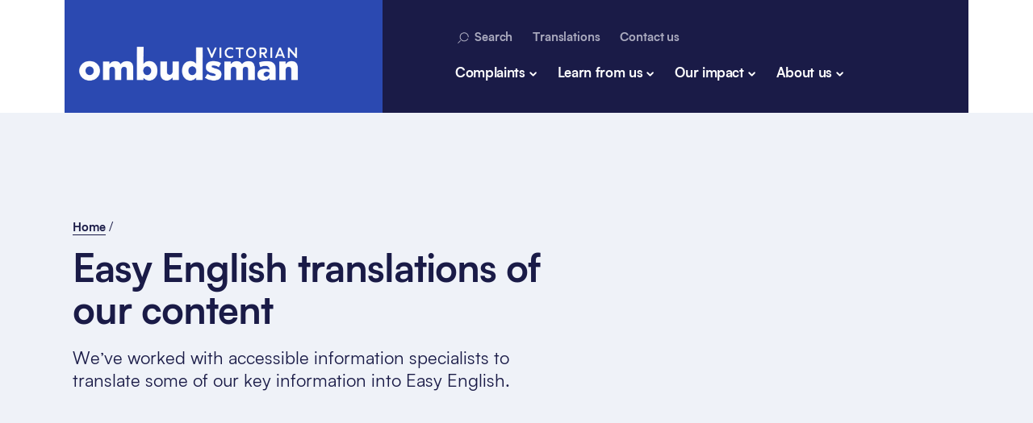

--- FILE ---
content_type: text/html
request_url: https://www.ombudsman.vic.gov.au/easy-english-documents/
body_size: 19910
content:
<!DOCTYPE html><html  lang="en"><head><meta charset="utf-8">
<meta name="viewport" content="width=device-width, initial-scale=1">
<title>Easy English translations of our content | Victorian Ombudsman</title>
<style>@charset "UTF-8";@import"//hello.myfonts.net/count/39fd06";html{line-height:1.15;-webkit-text-size-adjust:100%}main{display:block}h1{font-size:2em;margin:.67em 0}hr{box-sizing:content-box;height:0;overflow:visible}pre{font-family:monospace,monospace;font-size:1em}a{background-color:transparent}abbr[title]{border-bottom:none;text-decoration:underline;-webkit-text-decoration:underline dotted;text-decoration:underline dotted}b,strong{font-weight:bolder}code,kbd,samp{font-family:monospace,monospace;font-size:1em}small{font-size:80%}sub,sup{font-size:75%;line-height:0;position:relative;vertical-align:baseline}sub{bottom:-.25em}sup{top:-.5em}img{border-style:none}button,input,optgroup,select,textarea{font-family:inherit;font-size:100%;line-height:1.15;margin:0}button,input{overflow:visible}button,select{text-transform:none}[type=button],[type=reset],[type=submit],button{-webkit-appearance:button}[type=button]::-moz-focus-inner,[type=reset]::-moz-focus-inner,[type=submit]::-moz-focus-inner,button::-moz-focus-inner{border-style:none;padding:0}[type=button]:-moz-focusring,[type=reset]:-moz-focusring,[type=submit]:-moz-focusring,button:-moz-focusring{outline:1px dotted ButtonText}fieldset{padding:.35em .75em .625em}legend{box-sizing:border-box;color:inherit;display:table;max-width:100%;padding:0;white-space:normal}progress{vertical-align:baseline}textarea{overflow:auto}[type=checkbox],[type=radio]{box-sizing:border-box;padding:0}[type=number]::-webkit-inner-spin-button,[type=number]::-webkit-outer-spin-button{height:auto}[type=search]{-webkit-appearance:textfield;outline-offset:-2px}[type=search]::-webkit-search-decoration{-webkit-appearance:none}::-webkit-file-upload-button{-webkit-appearance:button;font:inherit}details{display:block}summary{display:list-item}[hidden],template{display:none}*,:after,:before{box-sizing:border-box}html{font-size:100%;height:100%;-webkit-text-size-adjust:none}body{font-size:.9375rem;margin:0;min-height:100%;min-width:320px;overflow-x:hidden}@media(min-width:48em){body{font-size:1.0625rem}}::-moz-selection{background:#2b49b1;color:#fff;text-shadow:none}::-moz-selection,::selection{background:#2b49b1;color:#fff;text-shadow:none}button,html,input,select,textarea{color:#1a1b47;font-family:Folito,Arial,Helvetica,"sans-serif";font-weight:300;line-height:1.4;-webkit-font-smoothing:antialiased}.no-keyboard-navigation-in-use *{outline:none}@font-face{font-display:swap;font-family:Folito;font-weight:300;src:url(/_nuxt/3A042B_0_0.DKgI3c6B.eot);src:url(/_nuxt/3A042B_0_0.DKgI3c6B.eot?#iefix) format("embedded-opentype"),url(/_nuxt/3A042B_0_0.BEUl-lVl.woff2) format("woff2"),url(/_nuxt/3A042B_0_0.BM--uIpM.woff) format("woff"),url(/_nuxt/3A042B_0_0.CAGVZRFJ.ttf) format("truetype")}@font-face{font-display:swap;font-family:Folito;font-weight:700;src:url(/_nuxt/3A042B_1_0.D08iVqMn.eot);src:url(/_nuxt/3A042B_1_0.D08iVqMn.eot?#iefix) format("embedded-opentype"),url(/_nuxt/3A042B_1_0.DyIx3nm1.woff2) format("woff2"),url(/_nuxt/3A042B_1_0.BT53lia1.woff) format("woff"),url(/_nuxt/3A042B_1_0.CxpgQaWc.ttf) format("truetype")}@media print{html{line-height:1.15;-webkit-text-size-adjust:100%}body{margin:0}main{display:block}h1{font-size:2em;margin:.67em 0}hr{box-sizing:content-box;overflow:visible}pre{font-family:monospace,monospace;font-size:1em}a{background-color:transparent}abbr[title]{border-bottom:none;text-decoration:underline;-webkit-text-decoration:underline dotted;text-decoration:underline dotted}b,strong{font-weight:bolder}code,kbd,samp{font-family:monospace,monospace;font-size:1em}small{font-size:80%}sub,sup{font-size:75%;line-height:0;position:relative;vertical-align:baseline}sub{bottom:-.25em}sup{top:-.5em}img{border-style:none}button,input,optgroup,select,textarea{font-family:inherit;font-size:100%;line-height:1.15;margin:0}button,input{overflow:visible}button,select{text-transform:none}[type=button],[type=reset],[type=submit],button{-webkit-appearance:button}[type=button]::-moz-focus-inner,[type=reset]::-moz-focus-inner,[type=submit]::-moz-focus-inner,button::-moz-focus-inner{border-style:none;padding:0}[type=button]:-moz-focusring,[type=reset]:-moz-focusring,[type=submit]:-moz-focusring,button:-moz-focusring{outline:1px dotted ButtonText}fieldset{padding:.35em .75em .625em}legend{box-sizing:border-box;color:inherit;display:table;max-width:100%;padding:0;white-space:normal}progress{vertical-align:baseline}textarea{overflow:auto}[type=checkbox],[type=radio]{box-sizing:border-box;padding:0}[type=number]::-webkit-inner-spin-button,[type=number]::-webkit-outer-spin-button{height:auto}[type=search]{-webkit-appearance:textfield;outline-offset:-2px}[type=search]::-webkit-search-decoration{-webkit-appearance:none}::-webkit-file-upload-button{-webkit-appearance:button;font:inherit}details{display:block}summary{display:list-item}[hidden],template{display:none}*{box-sizing:border-box}*,:after,:before,blockquote:first-letter,blockquote:first-line,div:first-letter,div:first-line,li:first-letter,li:first-line,p:first-letter,p:first-line{background:transparent!important;box-shadow:none!important;text-shadow:none!important}html{font-size:16px;margin:0;padding:0}body{-moz-osx-font-smoothing:grayscale;-webkit-font-smoothing:antialiased;background:#fff!important;color:#000!important;font-family:Folito,Helvetica,sans-serif;font-size:1rem;line-height:1.5;margin:0 auto;text-rendering:optimizeLegibility}blockquote,dl,ol,p,table,ul{margin-bottom:1.5rem;margin-top:0}ol:last-child,p:last-child,ul:last-child{margin-bottom:0}h1,h2,h3,h4,h5,h6{color:#000;font-family:Helvetica Neue,Helvetica,Arial,sans-serif;line-height:1.2;margin-bottom:.75rem;margin-top:0}h1{font-size:2.5rem}h2{font-size:2rem}h3{font-size:1.75rem}h4{font-size:1.5rem}h5{font-size:1.25rem}h6{font-size:1rem}a,a:visited{color:#000;text-decoration:underline;word-wrap:break-word}table{border-collapse:collapse}thead{display:table-header-group}table,td,th{border-bottom:1px solid #000}td,th{padding:8px 16px;page-break-inside:avoid}code,kbd,pre{border:1px solid #bbb;font-family:Menlo,Monaco,Consolas,Courier New,monospace;font-size:85%}code,kbd{padding:3px}pre{margin-bottom:1.5rem;padding:10px 12px}pre code,pre kbd{border:0}::-webkit-input-placeholder{color:transparent}:-moz-placeholder,::-moz-placeholder{color:transparent}:-ms-input-placeholder{color:transparent}blockquote{border:0;border-left:5px solid #bbb;margin-left:1px;padding:12px 1.5rem}[dir=rtl] blockquote{border-left:0;border-right:5px solid #bbb;margin-left:0;margin-right:1px}blockquote:first-child{margin-top:0}blockquote ol:last-child,blockquote p:last-child,blockquote ul:last-child{margin-bottom:0}blockquote footer{display:block;font-size:80%}img{display:block;max-width:100%!important;vertical-align:middle}hr,img{border:0}hr{border-bottom:2px solid #bbb;height:0;margin:2.25rem 0;padding:0}dt{font-weight:700}dd{margin:0 0 .75rem}abbr[title],acronym[title]{border:0;text-decoration:none}a,blockquote,code,figure,hr,li,ol,pre,table,tr,ul{page-break-inside:avoid}a,h2,h3,h4,p{orphans:3;widows:3}h1,h2,h3,h4,h5,h6{page-break-after:avoid;page-break-inside:avoid}h1+p,h2+p,h3+p{page-break-before:avoid}img{page-break-after:auto;page-break-before:auto;page-break-inside:avoid}pre{white-space:pre-wrap!important;word-wrap:break-word}body{padding:2.54cm 1.8cm}a[href^=ftp]:after,a[href^=http]:after{content:" (" attr(href) ")";font-size:80%}a[href$=".gif"]:after,a[href$=".jpeg"]:after,a[href$=".jpg"]:after,a[href$=".png"]:after{display:none}abbr[title]:after,acronym[title]:after{content:" (" attr(title) ")"}.page-break,.page-break-before{page-break-before:always}.page-break-after{page-break-after:always}.no-print{display:none!important}.no-reformat a:after,.no-reformat abbr:after,.no-reformat acronym:after,a.no-reformat:after,abbr[title].no-reformat:after,acronym[title].no-reformat:after{content:""}}h1,h2,h3,h4,h5,h6{font-weight:400;margin-bottom:1.25rem;margin-top:0}h1:focus-visible,h2:focus-visible,h3:focus-visible,h4:focus-visible,h5:focus-visible,h6:focus-visible{outline:none}h2{margin-top:2.5rem}h2:first-child{margin-top:0}h3,h4,h5,h6{margin-top:1.875rem}h3:first-child,h4:first-child,h5:first-child,h6:first-child{margin-top:0}h1{font-family:Folito,Helvetica,sans-serif;font-size:1.5625rem;font-weight:700;letter-spacing:-.02em;line-height:1.2}@media(min-width:48em){h1{font-size:2.25rem;line-height:1.1}}@media(min-width:75em){h1{font-size:3rem;line-height:1.1}}h2{font-family:Folito,Helvetica,sans-serif;font-size:1.375rem;font-weight:700;letter-spacing:-.02em;line-height:1.2}@media(min-width:48em){h2{font-size:1.75rem;line-height:1.1}}@media(min-width:75em){h2{font-size:2.125rem;line-height:1.1}}h3{font-family:Folito,Helvetica,sans-serif;font-size:1.0625rem;font-weight:700;letter-spacing:-.01em;line-height:1.4}@media(min-width:48em){h3{font-size:1.25rem;letter-spacing:-.02em;line-height:1.1}}@media(min-width:75em){h3{font-size:1.375rem;line-height:1.1}}h4{font-family:Folito,Helvetica,sans-serif;font-size:.9375rem;font-weight:700;letter-spacing:-.01em;line-height:1.15}@media(min-width:48em){h4{font-size:1.0625rem;letter-spacing:-.02em;line-height:1.4}}h5,h6{font-family:Folito,Helvetica,sans-serif;font-size:.9375rem;font-weight:700;letter-spacing:-.01em;line-height:1.3}p{margin-bottom:1.5625rem;margin-top:0}a{border-bottom:1px solid #55556e;color:#1a1b47;text-decoration:none}a,b,strong{font-weight:700}address{font-style:normal;margin-bottom:1.5625rem}img{display:block;height:auto;max-width:100%}hr{border:none;border-top:1px solid app-color("grey--light");margin:0;opacity:.5}figure{margin:0 0 1.5625rem}figcaption{color:#55556e;font-size:.9375rem;margin-top:.3125rem}dl,ol,ul{margin-bottom:1.5625rem;margin-top:0}ol,ul{counter-reset:ol}ol ol,ol ul,ul ol,ul ul{margin-bottom:0;margin-top:.5rem}ul{list-style:none;margin-left:0;padding-left:0}ul li{margin-bottom:.5rem;padding-left:1.875rem;position:relative}ul li:before{color:#ababbf!important;content:"—";display:block;left:0;position:absolute;top:0}ol{list-style:none;padding-left:0}ol li{margin-bottom:.5rem;padding-left:1.875rem;position:relative}ol li:before{color:#55556e;content:counter(ol) ".";counter-increment:ol;font-size:12px;left:0;line-height:22px;position:absolute;top:0}ol li>ol>li:before{content:counter(ol,lower-alpha) "."}ol li>ol>li>ol>li:before{content:counter(ol,lower-roman) "."}ol ul li:before{content:"—"!important}.lowerRoman ol li:before{content:counter(ol,lower-roman) "."}.lowerAlpha ol li:before{content:counter(ol,lower-alpha) "."}.lowerAlpha ol li>ol>li:before{content:counter(ol,lower-roman) "."}table{border-collapse:collapse;font-size:.9375rem;margin-bottom:1.5625rem;width:100%}td,th{padding:.3125rem .3125rem .3125rem 0;text-align:left;vertical-align:top}td>*,th>*{margin-bottom:0}.table-container{position:relative}.table-container>.table-scroll{overflow-x:auto;width:100%}.table-container:after{background:linear-gradient(270deg,#1a1b4745,#fff0);content:"";height:100%;opacity:0;pointer-events:none;position:absolute;right:0;top:0;transition:opacity .25s cubic-bezier(.645,.045,.355,1);width:5rem}.table-container td,.table-container th{padding:1.25rem .9375rem 1.25rem 0}.table-container tr{border-bottom:1px solid rgba(171,171,191,.5)}.table-container tr:first-child{border-top:1px solid rgba(171,171,191,.5)}.table-container.has-gradient:after{opacity:1}blockquote{margin:0 0 1.5625rem;padding-left:2.5rem;position:relative}blockquote:before{color:#2b49b1;content:"“";font-size:3rem;font-weight:700;left:0;letter-spacing:-.02em;position:absolute;top:-.625rem}blockquote:after{background:#2b49b1;content:"";height:calc(100% - 36px);left:10px;position:absolute;top:32px;width:2px}blockquote p{margin-bottom:.625rem}blockquote em{font-style:normal}@media print{blockquote:before{content:""}}cite{font-family:Folito,Helvetica,sans-serif;font-size:.9375rem;font-style:normal;font-weight:700;letter-spacing:-.01em;line-height:1.3}.indent{padding-left:1.875rem}ol+.indent,ul+.indent{padding-left:3.75rem}ol:has(li>ol)+.indent,ol:has(li>ul)+.indent,ul:has(li>ol)+.indent,ul:has(li>ul)+.indent{padding-left:5.625rem}ol:has(li>ol>li>ol)+.indent,ol:has(li>ol>li>ul)+.indent,ol:has(li>ul>li>ol)+.indent,ol:has(li>ul>li>ul)+.indent,ul:has(li>ol>li>ol)+.indent,ul:has(li>ol>li>ul)+.indent,ul:has(li>ul>li>ol)+.indent,ul:has(li>ul>li>ul)+.indent{padding-left:7.5rem}.container{flex:1;margin-left:1.875rem;margin-right:1.875rem;max-width:1100px}@media(min-width:62em){.container{margin-left:3.75rem;margin-right:3.75rem}}@media(min-width:75em){.container{margin-left:3.75rem;margin-right:3.75rem}}@media(min-width:76.25em){.container{margin-left:auto;margin-right:auto;width:100%}}.container--fluid{max-width:100%}@media(max-width:47.99em){.container\@sm{margin-left:0;margin-right:0}}.wrapper{box-sizing:border-box;margin:0 auto;max-width:1200px}.container-fluid{margin-left:auto;margin-right:auto;padding-left:2rem;padding-right:2rem}.row{box-sizing:border-box;display:flex;flex:0 1 auto;flex-direction:row;flex-wrap:wrap;margin-left:-20px;margin-right:-20px}.row.reverse{flex-direction:row-reverse}.col.reverse{flex-direction:column-reverse}[class*=col-xxs]{box-sizing:border-box;flex:0 0 auto;flex-shrink:0;padding-left:20px;padding-right:20px}.col-xxs-1{flex-basis:8.3333333333%!important;max-width:8.3333333333%}.col-xxs-2{flex-basis:16.6666666667%!important;max-width:16.6666666667%}.col-xxs-3{flex-basis:25%!important;max-width:25%}.col-xxs-4{flex-basis:33.3333333333%!important;max-width:33.3333333333%}.col-xxs-5{flex-basis:41.6666666667%!important;max-width:41.6666666667%}.col-xxs-6{flex-basis:50%!important;max-width:50%}.col-xxs-7{flex-basis:58.3333333333%!important;max-width:58.3333333333%}.col-xxs-8{flex-basis:66.6666666667%!important;max-width:66.6666666667%}.col-xxs-9{flex-basis:75%!important;max-width:75%}.col-xxs-10{flex-basis:83.3333333333%!important;max-width:83.3333333333%}.col-xxs-11{flex-basis:91.6666666667%!important;max-width:91.6666666667%}.col-xxs-12{flex-basis:100%!important;max-width:100%}.col-xxs-offset-1{margin-left:8.3333333333%}.col-xxs-offset-2{margin-left:16.6666666667%}.col-xxs-offset-3{margin-left:25%}.col-xxs-offset-4{margin-left:33.3333333333%}.col-xxs-offset-5{margin-left:41.6666666667%}.col-xxs-offset-6{margin-left:50%}.col-xxs-offset-7{margin-left:58.3333333333%}.col-xxs-offset-8{margin-left:66.6666666667%}.col-xxs-offset-9{margin-left:75%}.col-xxs-offset-10{margin-left:83.3333333333%}.col-xxs-offset-11{margin-left:91.6666666667%}.col-xxs-offset-12{margin-left:100%}.col-xxs{flex-basis:0;flex-grow:1;max-width:100%}.start-xxs{justify-content:flex-start;text-align:start}.center-xxs{justify-content:center;text-align:center}.end-xxs{justify-content:flex-end;text-align:end}.top-xxs{align-items:flex-start}.middle-xxs{align-items:center}.bottom-xxs{align-items:flex-end}.around-xxs{justify-content:space-around}.between-xxs{justify-content:space-between}.first-xxs{order:-1}.last-xxs{order:1}.row-gutter--s{margin-left:-10px;margin-right:-10px}.col-gutter--s{padding-left:10px;padding-right:10px}@media only screen and (min-width:30rem){[class*=col-xs]{box-sizing:border-box;flex:0 0 auto;padding-left:20px;padding-right:20px}.col-xs-1{flex-basis:8.3333333333%!important;max-width:8.3333333333%}.col-xs-2{flex-basis:16.6666666667%!important;max-width:16.6666666667%}.col-xs-3{flex-basis:25%!important;max-width:25%}.col-xs-4{flex-basis:33.3333333333%!important;max-width:33.3333333333%}.col-xs-5{flex-basis:41.6666666667%!important;max-width:41.6666666667%}.col-xs-6{flex-basis:50%!important;max-width:50%}.col-xs-7{flex-basis:58.3333333333%!important;max-width:58.3333333333%}.col-xs-8{flex-basis:66.6666666667%!important;max-width:66.6666666667%}.col-xs-9{flex-basis:75%!important;max-width:75%}.col-xs-10{flex-basis:83.3333333333%!important;max-width:83.3333333333%}.col-xs-11{flex-basis:91.6666666667%!important;max-width:91.6666666667%}.col-xs-12{flex-basis:100%!important;max-width:100%}.col-xs-offset-1{margin-left:8.3333333333%}.col-xs-offset-2{margin-left:16.6666666667%}.col-xs-offset-3{margin-left:25%}.col-xs-offset-4{margin-left:33.3333333333%}.col-xs-offset-5{margin-left:41.6666666667%}.col-xs-offset-6{margin-left:50%}.col-xs-offset-7{margin-left:58.3333333333%}.col-xs-offset-8{margin-left:66.6666666667%}.col-xs-offset-9{margin-left:75%}.col-xs-offset-10{margin-left:83.3333333333%}.col-xs-offset-11{margin-left:91.6666666667%}.col-xs-offset-12{margin-left:100%}.col-xs{flex-basis:0;flex-grow:1;max-width:100%}.start-xs{justify-content:flex-start;text-align:start}.center-xs{justify-content:center;text-align:center}.end-xs{justify-content:flex-end;text-align:end}.top-xs{align-items:flex-start}.middle-xs{align-items:center}.bottom-xs{align-items:flex-end}.around-xs{justify-content:space-around}.between-xs{justify-content:space-between}.first-xs{order:-1}.last-xs{order:1}.row-gutter--s{margin-left:-10px;margin-right:-10px}.col-gutter--s{padding-left:10px;padding-right:10px}}@media only screen and (min-width:48rem){[class*=col-sm]{box-sizing:border-box;flex:0 0 auto;padding-left:20px;padding-right:20px}.col-sm-1{flex-basis:8.3333333333%!important;max-width:8.3333333333%}.col-sm-2{flex-basis:16.6666666667%!important;max-width:16.6666666667%}.col-sm-3{flex-basis:25%!important;max-width:25%}.col-sm-4{flex-basis:33.3333333333%!important;max-width:33.3333333333%}.col-sm-5{flex-basis:41.6666666667%!important;max-width:41.6666666667%}.col-sm-6{flex-basis:50%!important;max-width:50%}.col-sm-7{flex-basis:58.3333333333%!important;max-width:58.3333333333%}.col-sm-8{flex-basis:66.6666666667%!important;max-width:66.6666666667%}.col-sm-9{flex-basis:75%!important;max-width:75%}.col-sm-10{flex-basis:83.3333333333%!important;max-width:83.3333333333%}.col-sm-11{flex-basis:91.6666666667%!important;max-width:91.6666666667%}.col-sm-12{flex-basis:100%!important;max-width:100%}.col-sm-offset-1{margin-left:8.3333333333%}.col-sm-offset-2{margin-left:16.6666666667%}.col-sm-offset-3{margin-left:25%}.col-sm-offset-4{margin-left:33.3333333333%}.col-sm-offset-5{margin-left:41.6666666667%}.col-sm-offset-6{margin-left:50%}.col-sm-offset-7{margin-left:58.3333333333%}.col-sm-offset-8{margin-left:66.6666666667%}.col-sm-offset-9{margin-left:75%}.col-sm-offset-10{margin-left:83.3333333333%}.col-sm-offset-11{margin-left:91.6666666667%}.col-sm-offset-12{margin-left:100%}.col-sm{flex-basis:0;flex-grow:1;max-width:100%}.start-sm{justify-content:flex-start;text-align:start}.center-sm{justify-content:center;text-align:center}.end-sm{justify-content:flex-end;text-align:end}.top-sm{align-items:flex-start}.middle-sm{align-items:center}.bottom-sm{align-items:flex-end}.around-sm{justify-content:space-around}.between-sm{justify-content:space-between}.first-sm{order:-1}.last-sm{order:1}.row-gutter--s{margin-left:-10px;margin-right:-10px}.col-gutter--s{padding-left:10px;padding-right:10px}}@media only screen and (min-width:62rem){[class*=col-md]{box-sizing:border-box;flex:0 0 auto;padding-left:20px;padding-right:20px}.col-md-1{flex-basis:8.3333333333%!important;max-width:8.3333333333%}.col-md-2{flex-basis:16.6666666667%!important;max-width:16.6666666667%}.col-md-3{flex-basis:25%!important;max-width:25%}.col-md-4{flex-basis:33.3333333333%!important;max-width:33.3333333333%}.col-md-5{flex-basis:41.6666666667%!important;max-width:41.6666666667%}.col-md-6{flex-basis:50%!important;max-width:50%}.col-md-7{flex-basis:58.3333333333%!important;max-width:58.3333333333%}.col-md-8{flex-basis:66.6666666667%!important;max-width:66.6666666667%}.col-md-9{flex-basis:75%!important;max-width:75%}.col-md-10{flex-basis:83.3333333333%!important;max-width:83.3333333333%}.col-md-11{flex-basis:91.6666666667%!important;max-width:91.6666666667%}.col-md-12{flex-basis:100%!important;max-width:100%}.col-md-offset-1{margin-left:8.3333333333%}.col-md-offset-2{margin-left:16.6666666667%}.col-md-offset-3{margin-left:25%}.col-md-offset-4{margin-left:33.3333333333%}.col-md-offset-5{margin-left:41.6666666667%}.col-md-offset-6{margin-left:50%}.col-md-offset-7{margin-left:58.3333333333%}.col-md-offset-8{margin-left:66.6666666667%}.col-md-offset-9{margin-left:75%}.col-md-offset-10{margin-left:83.3333333333%}.col-md-offset-11{margin-left:91.6666666667%}.col-md-offset-12{margin-left:100%}.col-md{flex-basis:0;flex-grow:1;max-width:100%}.start-md{justify-content:flex-start;text-align:start}.center-md{justify-content:center;text-align:center}.end-md{justify-content:flex-end;text-align:end}.top-md{align-items:flex-start}.middle-md{align-items:center}.bottom-md{align-items:flex-end}.around-md{justify-content:space-around}.between-md{justify-content:space-between}.first-md{order:-1}.last-md{order:1}.row-gutter--s{margin-left:-10px;margin-right:-10px}.col-gutter--s{padding-left:10px;padding-right:10px}}@media only screen and (min-width:75rem){[class*=col-lg]{box-sizing:border-box;flex:0 0 auto;padding-left:20px;padding-right:20px}.col-lg-1{flex-basis:8.3333333333%!important;max-width:8.3333333333%}.col-lg-2{flex-basis:16.6666666667%!important;max-width:16.6666666667%}.col-lg-3{flex-basis:25%!important;max-width:25%}.col-lg-4{flex-basis:33.3333333333%!important;max-width:33.3333333333%}.col-lg-5{flex-basis:41.6666666667%!important;max-width:41.6666666667%}.col-lg-6{flex-basis:50%!important;max-width:50%}.col-lg-7{flex-basis:58.3333333333%!important;max-width:58.3333333333%}.col-lg-8{flex-basis:66.6666666667%!important;max-width:66.6666666667%}.col-lg-9{flex-basis:75%!important;max-width:75%}.col-lg-10{flex-basis:83.3333333333%!important;max-width:83.3333333333%}.col-lg-11{flex-basis:91.6666666667%!important;max-width:91.6666666667%}.col-lg-12{flex-basis:100%!important;max-width:100%}.col-lg-offset-1{margin-left:8.3333333333%}.col-lg-offset-2{margin-left:16.6666666667%}.col-lg-offset-3{margin-left:25%}.col-lg-offset-4{margin-left:33.3333333333%}.col-lg-offset-5{margin-left:41.6666666667%}.col-lg-offset-6{margin-left:50%}.col-lg-offset-7{margin-left:58.3333333333%}.col-lg-offset-8{margin-left:66.6666666667%}.col-lg-offset-9{margin-left:75%}.col-lg-offset-10{margin-left:83.3333333333%}.col-lg-offset-11{margin-left:91.6666666667%}.col-lg-offset-12{margin-left:100%}.col-lg{flex-basis:0;flex-grow:1;max-width:100%}.start-lg{justify-content:flex-start;text-align:start}.center-lg{justify-content:center;text-align:center}.end-lg{justify-content:flex-end;text-align:end}.top-lg{align-items:flex-start}.middle-lg{align-items:center}.bottom-lg{align-items:flex-end}.around-lg{justify-content:space-around}.between-lg{justify-content:space-between}.first-lg{order:-1}.last-lg{order:1}.row-gutter--s{margin-left:-10px;margin-right:-10px}.col-gutter--s{padding-left:10px;padding-right:10px}}@media only screen and (min-width:100rem){[class*=col-xlg]{box-sizing:border-box;flex:0 0 auto;padding-left:20px;padding-right:20px}.col-xlg-1{flex-basis:8.3333333333%!important;max-width:8.3333333333%}.col-xlg-2{flex-basis:16.6666666667%!important;max-width:16.6666666667%}.col-xlg-3{flex-basis:25%!important;max-width:25%}.col-xlg-4{flex-basis:33.3333333333%!important;max-width:33.3333333333%}.col-xlg-5{flex-basis:41.6666666667%!important;max-width:41.6666666667%}.col-xlg-6{flex-basis:50%!important;max-width:50%}.col-xlg-7{flex-basis:58.3333333333%!important;max-width:58.3333333333%}.col-xlg-8{flex-basis:66.6666666667%!important;max-width:66.6666666667%}.col-xlg-9{flex-basis:75%!important;max-width:75%}.col-xlg-10{flex-basis:83.3333333333%!important;max-width:83.3333333333%}.col-xlg-11{flex-basis:91.6666666667%!important;max-width:91.6666666667%}.col-xlg-12{flex-basis:100%!important;max-width:100%}.col-xlg-offset-1{margin-left:8.3333333333%}.col-xlg-offset-2{margin-left:16.6666666667%}.col-xlg-offset-3{margin-left:25%}.col-xlg-offset-4{margin-left:33.3333333333%}.col-xlg-offset-5{margin-left:41.6666666667%}.col-xlg-offset-6{margin-left:50%}.col-xlg-offset-7{margin-left:58.3333333333%}.col-xlg-offset-8{margin-left:66.6666666667%}.col-xlg-offset-9{margin-left:75%}.col-xlg-offset-10{margin-left:83.3333333333%}.col-xlg-offset-11{margin-left:91.6666666667%}.col-xlg-offset-12{margin-left:100%}.col-xlg{flex-basis:0;flex-grow:1;max-width:100%}.start-xlg{justify-content:flex-start;text-align:start}.center-xlg{justify-content:center;text-align:center}.end-xlg{justify-content:flex-end;text-align:end}.top-xlg{align-items:flex-start}.middle-xlg{align-items:center}.bottom-xlg{align-items:flex-end}.around-xlg{justify-content:space-around}.between-xlg{justify-content:space-between}.first-xlg{order:-1}.last-xlg{order:1}.row-gutter--s{margin-left:-10px;margin-right:-10px}.col-gutter--s{padding-left:10px;padding-right:10px}}.media{display:block;margin:0;overflow:hidden;position:relative;width:100%}.media:after{content:"";display:block;height:0;padding-bottom:56.25%}.media iframe,.media img,.media video{border:0;height:100%!important;left:0;position:absolute;top:0;width:100%!important}.media--square:after{padding-bottom:100%}.media--circle{border-radius:50%}.media--fill{height:100%;max-height:100%}.box{background:#eff2f8;padding:3.125rem 1.875rem}@media(min-width:48em){.box--large{padding:3.75rem}}@media(min-width:62em){.box--large{padding:4.6875rem 3.75rem}}.carousel .controls{display:flex;justify-content:center;margin-top:8px}@media(min-width:62em){.carousel .controls{justify-content:space-between;margin-top:44px}}.carousel .controls ol li{margin-bottom:0;padding-left:0}.carousel .controls ol li:before{content:""}.carousel .carousel__pagination-button{background:#55556e;border-radius:50%;height:6px;margin-right:5px;width:6px}.carousel .carousel__pagination-button:after{content:none}.carousel .carousel__pagination-button--active{background-color:#21cdcf}.carousel .carousel__slide{display:list-item;text-align:left}.carousel .carousel__slide:before{display:none}.carousel .carousel__next,.carousel .carousel__prev{position:relative;width:42px}.form-group{margin-bottom:1.875rem}@media(min-width:48em){.form-group{margin-bottom:3.125rem}}.form-group--compact{margin-bottom:1.25rem}.form-group__label{cursor:pointer;display:inline-block;font-weight:700;margin-bottom:.9375rem}.form-group__help-text{margin-bottom:.9375rem;margin-top:-.625rem}.form-group__help-text ul{margin-top:.5rem}.form-group__help-text p{margin-bottom:.5rem}.form-group__help-text p:last-child{margin-bottom:0}.form-group__error{font-size:.9375rem;font-weight:700;margin-top:.3125rem}.form-group__character-count{display:block;font-size:.9375rem;margin-top:.1875rem}.form-group__optional{font-size:.9em;font-weight:400;margin-left:.25rem}.radio-group{margin:-.25rem}.radio-group .vo-radio{padding:.25rem}.radio-group .vo-radio+.vo-radio{margin:0}.text-center{text-align:center}.text-right{text-align:right}.text-grey{color:#55556e}@media(min-width:30em){.text-contain{max-width:75%}}@media(min-width:48em){.text-contain{max-width:none}}.sr-only{border:0;clip:rect(0 0 0 0);height:1px;left:-9999px;margin:-1px;overflow:hidden;padding:0;position:absolute;width:1px}.heading-xl{font-family:Folito,Helvetica,sans-serif;font-size:1.5625rem;font-weight:700;letter-spacing:-.02em;line-height:1.2}@media(min-width:48em){.heading-xl{font-size:2.25rem;line-height:1.1}}@media(min-width:75em){.heading-xl{font-size:3rem;line-height:1.1}}.heading-l{font-family:Folito,Helvetica,sans-serif;font-size:1.375rem;font-weight:700;letter-spacing:-.02em;line-height:1.2}@media(min-width:48em){.heading-l{font-size:1.75rem;line-height:1.1}}@media(min-width:75em){.heading-l{font-size:2.125rem;line-height:1.1}}.heading-m{font-family:Folito,Helvetica,sans-serif;font-size:1.0625rem;font-weight:700;letter-spacing:-.01em;line-height:1.4}@media(min-width:48em){.heading-m{font-size:1.25rem;letter-spacing:-.02em;line-height:1.1}}@media(min-width:75em){.heading-m{font-size:1.375rem;line-height:1.1}}.heading-s{font-family:Folito,Helvetica,sans-serif;font-size:.9375rem;font-weight:700;letter-spacing:-.01em;line-height:1.15}@media(min-width:48em){.heading-s{font-size:1.0625rem;letter-spacing:-.02em;line-height:1.4}}.heading-xs{font-size:.9375rem;font-weight:700;letter-spacing:-.01em}.display-xl,.heading-xs{font-family:Folito,Helvetica,sans-serif;line-height:1.3}.display-xl{font-size:1.5625rem;font-weight:300;letter-spacing:-.02em}@media(min-width:48em){.display-xl{font-size:2.25rem;line-height:1.1}}@media(min-width:75em){.display-xl{font-size:3rem;line-height:1.1}}.display-l{font-family:Folito,Helvetica,sans-serif;font-size:1.375rem;font-weight:300;line-height:1.1}@media(min-width:48em){.display-l{font-size:1.75rem}}@media(min-width:75em){.display-l{font-size:2.125rem}}.display-m{font-family:Folito,Helvetica,sans-serif;font-size:1.0625rem;font-weight:300;line-height:1.3}@media(min-width:48em){.display-m{font-size:1.25rem}}@media(min-width:75em){.display-m{font-size:1.375rem}}.display-s{font-family:Folito,Helvetica,sans-serif;font-size:.9375rem;font-weight:300;line-height:1.3}@media(min-width:48em){.display-s{font-size:1.0625rem;line-height:1.4}}.display-xs{font-family:Folito,Helvetica,sans-serif;font-size:.9375rem;font-weight:300;line-height:1.3}.no-margin-t{margin-top:0!important}.margin-t{margin-top:.625rem}.margin-t-x2{margin-top:1.25rem}.margin-t-x3{margin-top:1.875rem}.margin-t-x4{margin-top:2.5rem}.no-margin-b{margin-bottom:0!important}.margin-b{margin-bottom:.625rem}.margin-b-x2{margin-bottom:1.25rem}.margin-b-x3{margin-bottom:1.875rem}.margin-b-x4{margin-bottom:2.5rem}.bg-primary{background:#2b49b1}.bg-white{background:#fff}.bg-grey{background:#eff2f8}@media(min-width:30em){.hide\@xs{display:none!important}}@media(min-width:48em){.hide\@sm{display:none!important}}@media(min-width:62em){.hide\@md{display:none!important}}@media(min-width:75em){.hide\@lg{display:none!important}}@media(max-width:29.99em){.show\@xs{display:none!important}}@media(max-width:47.99em){.show\@sm{display:none!important}}@media(max-width:61.99em){.show\@md{display:none!important}}@media(max-width:74.99em){.show\@lg{display:none!important}}.skip-link{clip:rect(0 0 0 0);height:1px;left:-9999px;margin:-1px;overflow:hidden;position:absolute;width:1px}.skip-link:active,.skip-link:focus{clip:auto;height:auto;margin:0;overflow:visible;position:static;width:auto}.skip-link{background:transparent;border:0;border-radius:0;cursor:pointer;font-family:Folito,Helvetica,sans-serif;font-size:.9375rem;font-weight:700;height:auto;letter-spacing:-.01em;line-height:1.15;padding:0}@media(min-width:48em){.skip-link{font-size:1.0625rem;letter-spacing:-.02em;line-height:1.4}}.skip-link{background:#eff2f8;border-radius:100px;display:inline-block;padding:1rem 1.875rem 1.1875rem;text-align:center}.skip-link:focus{left:5px;position:absolute;top:5px}.fade-enter-active,.fade-leave-active{pointer-events:none;transition:opacity .5s}.fade-enter,.fade-leave-to{opacity:0;pointer-events:none}</style>
<style>:root{--vc-clr-primary:#000;--vc-clr-secondary:#090f207f;--vc-clr-white:#fff;--vc-icn-width:1.2em;--vc-nav-width:30px;--vc-nav-height:30px;--vc-nav-border-radius:0;--vc-nav-color:var(--vc-clr-primary);--vc-nav-color-hover:var(--vc-clr-secondary);--vc-nav-background:transparent;--vc-pgn-width:12px;--vc-pgn-height:4px;--vc-pgn-margin:4px;--vc-pgn-border-radius:0;--vc-pgn-background-color:var(--vc-clr-secondary);--vc-pgn-active-color:var(--vc-clr-primary)}.carousel{box-sizing:border-box;overscroll-behavior:none;position:relative;text-align:center;touch-action:pan-y}.carousel.is-dragging{touch-action:none}.carousel *{box-sizing:border-box}.carousel__track{display:flex;padding:0!important;position:relative}.carousel__viewport{overflow:hidden}.carousel__sr-only{height:1px;margin:-1px;overflow:hidden;padding:0;position:absolute;width:1px;clip:rect(0,0,0,0);border:0}.carousel__icon{fill:currentColor;height:var(--vc-icn-width);width:var(--vc-icn-width)}.carousel__next,.carousel__prev{align-items:center;background:var(--vc-nav-background);border:0;border-radius:var(--vc-nav-border-radius);box-sizing:content-box;color:var(--vc-nav-color);cursor:pointer;display:flex;font-size:var(--vc-nav-height);height:var(--vc-nav-height);justify-content:center;margin:0 10px;padding:0;position:absolute;text-align:center;top:50%;transform:translateY(-50%);width:var(--vc-nav-width)}.carousel__next--disabled,.carousel__prev--disabled{cursor:not-allowed;opacity:.5}.carousel__prev{left:0}.carousel__next{right:0}.carousel--rtl .carousel__prev{left:auto;right:0}.carousel--rtl .carousel__next{left:0;right:auto}@media(hover:hover){.carousel__next:hover,.carousel__prev:hover{color:var(--vc-nav-color-hover)}}.carousel__pagination{display:flex;justify-content:center;line-height:0;list-style:none;margin:10px 0 0;padding:0}.carousel__pagination-button{background:transparent;border:0;cursor:pointer;display:block;margin:0;padding:var(--vc-pgn-margin)}.carousel__pagination-button:after{background-color:var(--vc-pgn-background-color);border-radius:var(--vc-pgn-border-radius);content:"";display:block;height:var(--vc-pgn-height);width:var(--vc-pgn-width)}.carousel__pagination-button--active:after{background-color:var(--vc-pgn-active-color)}@media(hover:hover){.carousel__pagination-button:hover:after{background-color:var(--vc-pgn-active-color)}}.carousel__slide{align-items:center;display:flex;flex-shrink:0;justify-content:center;margin:0;position:relative;scroll-snap-stop:auto;transform:translateZ(0)}</style>
<link rel="stylesheet" href="/_nuxt/entry.C8grAasz.css" crossorigin>
<link rel="stylesheet" href="/_nuxt/index.BmXa6psK.css" crossorigin>
<link rel="stylesheet" href="/_nuxt/VoProgressIndicator.DrSUR26C.css" crossorigin>
<link rel="stylesheet" href="/_nuxt/VoNav.B70Xuq6l.css" crossorigin>
<link rel="stylesheet" href="/_nuxt/VoNavMenu.DnNRfse3.css" crossorigin>
<link rel="stylesheet" href="/_nuxt/VoNavActionBar.BL65FwDL.css" crossorigin>
<link rel="stylesheet" href="/_nuxt/VoHeader.8xYaNl3C.css" crossorigin>
<link rel="stylesheet" href="/_nuxt/VoImg.DYh3iGB7.css" crossorigin>
<link rel="stylesheet" href="/_nuxt/VoLayout.C19hwZe9.css" crossorigin>
<link rel="stylesheet" href="/_nuxt/VoContainer.tn0RQdqM.css" crossorigin>
<link rel="stylesheet" href="/_nuxt/VoFooter.DtiD-niS.css" crossorigin>
<link rel="stylesheet" href="/_nuxt/VoLink.u8yVcn0w.css" crossorigin>
<link rel="stylesheet" href="/_nuxt/VoMarkup.DQ1AgOKr.css" crossorigin>
<link rel="stylesheet" href="/_nuxt/VoSocialBtn.eSi_7aza.css" crossorigin>
<link rel="stylesheet" href="/_nuxt/VoBackToTop.BN54Auax.css" crossorigin>
<link rel="stylesheet" href="/_nuxt/VoBtn.DHvZW9F1.css" crossorigin>
<link rel="stylesheet" href="/_nuxt/index.BvCMBURe.css" crossorigin>
<link rel="stylesheet" href="/_nuxt/index.BfdT3N72.css" crossorigin>
<link rel="stylesheet" href="/_nuxt/VoAnchorLinks.CDHJPjk5.css" crossorigin>
<link rel="stylesheet" href="/_nuxt/VoAccordion.BebipZBs.css" crossorigin>
<link rel="stylesheet" href="/_nuxt/VoOtherOmbudsman.PWZq_CJx.css" crossorigin>
<link rel="stylesheet" href="/_nuxt/VoSpacer.3ReHJt5c.css" crossorigin>
<link rel="stylesheet" href="/_nuxt/VoBreadcrumbs.C7F14jUI.css" crossorigin>
<link rel="stylesheet" href="/_nuxt/VoDownload.C_jNv6R3.css" crossorigin>
<link rel="preload" as="fetch" crossorigin="anonymous" href="/easy-english-documents/_payload.json?5beac94d-26aa-43a6-b0dd-9bed37035163">
<link rel="modulepreload" as="script" crossorigin href="/_nuxt/DazwlFV-.js">
<link rel="modulepreload" as="script" crossorigin href="/_nuxt/BvfuieUy.js">
<link rel="modulepreload" as="script" crossorigin href="/_nuxt/Cn4GPyio.js">
<link rel="modulepreload" as="script" crossorigin href="/_nuxt/igJUB_Er.js">
<link rel="modulepreload" as="script" crossorigin href="/_nuxt/CJdJH9_-.js">
<link rel="modulepreload" as="script" crossorigin href="/_nuxt/CQ4C4aYO.js">
<link rel="modulepreload" as="script" crossorigin href="/_nuxt/YBtLS9xZ.js">
<link rel="modulepreload" as="script" crossorigin href="/_nuxt/_tbDU89V.js">
<link rel="modulepreload" as="script" crossorigin href="/_nuxt/D2TIQ0gv.js">
<link rel="modulepreload" as="script" crossorigin href="/_nuxt/BaFqCPhS.js">
<link rel="modulepreload" as="script" crossorigin href="/_nuxt/CJLT5Oll.js">
<link rel="modulepreload" as="script" crossorigin href="/_nuxt/BiJvUl_4.js">
<link rel="modulepreload" as="script" crossorigin href="/_nuxt/BFarFO4q.js">
<link rel="modulepreload" as="script" crossorigin href="/_nuxt/gLPjTSxx.js">
<link rel="modulepreload" as="script" crossorigin href="/_nuxt/BigIOfUM.js">
<link rel="modulepreload" as="script" crossorigin href="/_nuxt/BOin2V2a.js">
<link rel="modulepreload" as="script" crossorigin href="/_nuxt/BLvlaLzD.js">
<link rel="modulepreload" as="script" crossorigin href="/_nuxt/AuzHUGjw.js">
<link rel="modulepreload" as="script" crossorigin href="/_nuxt/Db9COq6k.js">
<link rel="modulepreload" as="script" crossorigin href="/_nuxt/BICTE7u4.js">
<link rel="modulepreload" as="script" crossorigin href="/_nuxt/Cpj98o6Y.js">
<link rel="modulepreload" as="script" crossorigin href="/_nuxt/BNRhOt1k.js">
<link rel="modulepreload" as="script" crossorigin href="/_nuxt/e4ws3Y69.js">
<link rel="modulepreload" as="script" crossorigin href="/_nuxt/CjpNaguc.js">
<link rel="modulepreload" as="script" crossorigin href="/_nuxt/BcI-0Yyp.js">
<link rel="modulepreload" as="script" crossorigin href="/_nuxt/CfCcmCTf.js">
<link rel="modulepreload" as="script" crossorigin href="/_nuxt/-DkzSOMs.js">
<link rel="modulepreload" as="script" crossorigin href="/_nuxt/DkvY6JNq.js">
<link rel="modulepreload" as="script" crossorigin href="/_nuxt/C6J9Bmq7.js">
<link rel="modulepreload" as="script" crossorigin href="/_nuxt/iHwrrFVY.js">
<link rel="modulepreload" as="script" crossorigin href="/_nuxt/BkcBv2lw.js">
<link rel="modulepreload" as="script" crossorigin href="/_nuxt/tUZBmfS0.js">
<link rel="modulepreload" as="script" crossorigin href="/_nuxt/h2Ufb_tj.js">
<link rel="modulepreload" as="script" crossorigin href="/_nuxt/CWtsrg4k.js">
<link rel="modulepreload" as="script" crossorigin href="/_nuxt/DCD0gCsv.js">
<link rel="modulepreload" as="script" crossorigin href="/_nuxt/Dc73EHru.js">
<link rel="modulepreload" as="script" crossorigin href="/_nuxt/BkCLop0e.js">
<link rel="modulepreload" as="script" crossorigin href="/_nuxt/-4DBBO1z.js">
<link rel="modulepreload" as="script" crossorigin href="/_nuxt/B08Ht9GK.js">
<link rel="modulepreload" as="script" crossorigin href="/_nuxt/Kw5BE_UM.js">
<link rel="modulepreload" as="script" crossorigin href="/_nuxt/O_nLbBR4.js">
<link rel="modulepreload" as="script" crossorigin href="/_nuxt/CiaoKkXp.js">
<link rel="modulepreload" as="script" crossorigin href="/_nuxt/BIT0InSa.js">
<link rel="modulepreload" as="script" crossorigin href="/_nuxt/BXiO4oj8.js">
<link rel="modulepreload" as="script" crossorigin href="/_nuxt/C9o2pTSh.js">
<link rel="modulepreload" as="script" crossorigin href="/_nuxt/BGT00PNV.js">
<link rel="modulepreload" as="script" crossorigin href="/_nuxt/yBl84651.js">
<link rel="modulepreload" as="script" crossorigin href="/_nuxt/Cgr_Ugi5.js">
<link rel="modulepreload" as="script" crossorigin href="/_nuxt/KVUwqrIv.js">
<link rel="modulepreload" as="script" crossorigin href="/_nuxt/BOTW7Wcp.js">
<link rel="modulepreload" as="script" crossorigin href="/_nuxt/B5Bz48gy.js">
<link rel="modulepreload" as="script" crossorigin href="/_nuxt/C3p2Mlx-.js">
<link rel="modulepreload" as="script" crossorigin href="/_nuxt/BjZrNcqn.js">
<link rel="modulepreload" as="script" crossorigin href="/_nuxt/CzbpwTXk.js">
<link rel="modulepreload" as="script" crossorigin href="/_nuxt/ChSzgqtq.js">
<link rel="modulepreload" as="script" crossorigin href="/_nuxt/DrKJSsbq.js">
<link rel="modulepreload" as="script" crossorigin href="/_nuxt/CHzsog3W.js">
<link rel="modulepreload" as="script" crossorigin href="/_nuxt/pi1ZwWGl.js">
<link rel="modulepreload" as="script" crossorigin href="/_nuxt/CHWsYb9N.js">
<link rel="modulepreload" as="script" crossorigin href="/_nuxt/CA3PvkTp.js">
<link rel="modulepreload" as="script" crossorigin href="/_nuxt/BE-QteR0.js">
<link rel="modulepreload" as="script" crossorigin href="/_nuxt/CRR7u_g3.js">
<link rel="modulepreload" as="script" crossorigin href="/_nuxt/Cxq75wbB.js">
<link rel="modulepreload" as="script" crossorigin href="/_nuxt/DAF_-ioV.js">
<link rel="modulepreload" as="script" crossorigin href="/_nuxt/6gbxh7mn.js">
<link rel="modulepreload" as="script" crossorigin href="/_nuxt/BpOccXOI.js">
<link rel="modulepreload" as="script" crossorigin href="/_nuxt/_wc8v5qs.js">
<link rel="modulepreload" as="script" crossorigin href="/_nuxt/Cr9G155m.js">
<link rel="modulepreload" as="script" crossorigin href="/_nuxt/CCcTsHtF.js">
<link rel="modulepreload" as="script" crossorigin href="/_nuxt/6cKNo1yq.js">
<link rel="preload" as="fetch" fetchpriority="low" crossorigin="anonymous" href="/_nuxt/builds/meta/5beac94d-26aa-43a6-b0dd-9bed37035163.json">
<meta name="description" content="You can read and download Easy English versions of our key documents. We want everyone to understand the help we can provide. And the issues we can look into.">
<meta name="theme-color" content="#2b49b1">
<meta name="format-detection" content="telephone=no">
<meta name="google-site-verification" content="3b_Hd3nnYW4POlWRJ6HXR4lyvnNVpPzs__i59ZQGXig">
<link rel="icon" type="image/x-icon" href="/favicon.ico">
<script type="text/javascript">
            (function (g, e, n, es, ys) {
              g['_genesysJs'] = e;
              g[e] = g[e] || function () {
                (g[e].q = g[e].q || []).push(arguments)
              };
              g[e].t = 1 * new Date();
              g[e].c = es;
              ys = document.createElement('script'); ys.async = 1; ys.src = n; ys.charset = 'utf-8'; document.head.appendChild(ys);
            })(window, 'Genesys', 'https://apps.mypurecloud.com.au/genesys-bootstrap/genesys.min.js', {
              environment: 'apse2',
              deploymentId: 'c37ab8ec-07a7-48da-9e4f-ab8d7337ceb2',
              debug: true,
              frameName: 'LauncherFrame'
            });
            // hour * 60 + minutes
            const start = 9 * 60 + 0;
            const end = 17 * 60 + 0;
            const date = new Date();
            const now = date.getHours() * 60 + date.getMinutes();
            const isBetweenWorkingHours = start <= now && now <= end;
            const isMondayToFriday = [1, 2, 3, 4, 5].includes(date.getDay());
  
            // only show during working hours Mon-Fri, 9am to 5pm
            if (isBetweenWorkingHours && isMondayToFriday) {
              Genesys("subscribe", "Launcher.ready", function(){
                Genesys("command", "Launcher.show");
              });
              genChatNew = true;
              Genesys("subscribe", "MessagingService.messagesReceived", function(o){ 
                genChatNew = false;
              }); 
              Genesys("subscribe", "Conversations.opened", function(o){ 
                console.log("Messenger opened");
                if(genChatNew){
                  setTimeout(function(){ Genesys("command", "MessagingService.sendMessage", { message: "..." }); console.log(o); }, 3000);
                }
              });
              Genesys("subscribe", "Conversations.closed", function(o){ 
                console.log("Messenger closed") 
              });
            }
          </script>
<script>
            <!-- Google Tag Manager -->
            (function(w,d,s,l,i){w[l]=w[l]||[];w[l].push({'gtm.start':
            new Date().getTime(),event:'gtm.js'});var f=d.getElementsByTagName(s)[0],
            j=d.createElement(s),dl=l!='dataLayer'?'&l='+l:'';j.async=true;j.src=
            'https://www.googletagmanager.com/gtm.js?id='+i+dl;f.parentNode.insertBefore(j,f);
            })(window,document,'script','dataLayer','GTM-NHMWB5KV');
            <!-- End Google Tag Manager -->
          </script>
<meta name="robots" content="index, follow, max-image-preview:large, max-snippet:-1, max-video-preview:-1">
<meta property="og:site_name" content="Victorian Ombudsman">
<meta property="og:title" content="Easy English translations of our content | Victorian Ombudsman">
<meta property="og:description" content="You can read and download Easy English versions of our key documents. We want everyone to understand the help we can provide. And the issues we can look into.">
<meta property="og:type" content="website">
<meta property="og:url" content="https://www.ombudsman.vic.gov.au/easy-english-documents/">
<meta property="og:image" content>
<meta name="twitter:card" content="summary">
<meta name="twitter:title" content="Easy English translations of our content | Victorian Ombudsman">
<meta name="twitter:description" content="You can read and download Easy English versions of our key documents. We want everyone to understand the help we can provide. And the issues we can look into.">
<meta name="twitter:image" content>
<link rel="canonical" href="https://www.ombudsman.vic.gov.au/easy-english-documents/">
<script type="module" src="/_nuxt/DazwlFV-.js" crossorigin></script></head><body><div id="__nuxt"><div><span></span><a class="skip-link" href="#content">Skip to content</a><header class="vo-header"><div class="vo-layout vo-layout--dark vo-header__inner"><div class="container"><!--[--><div class="vo-layout__row"><div class="vo-layout__col vo-layout__col--left vo-layout__col--primary"><!--[--><div class="vo-header__block"><a href="/" class="vo-header__logo" title="Victorian Ombudsman"><span class="sr-only">Home - Victorian Ombudsman logo</span><div class="vo-img" style=""><img onerror="this.setAttribute(&#39;data-error&#39;, 1)" alt loading="lazy" data-nuxt-img srcset="/_ipx/fit_/media/logoVO.png 1x" data-src="/media/logoVO.png" position="50% 50%" src="/_ipx/fit_/media/logoVO.png"></div></a></div><!--]--></div><div class="vo-layout__col vo-layout__col--right vo-layout__col--grey-dark"><!--[--><div class="vo-header__block no-print"><!--[--><div class="vo-nav"><div class="vo-nav__inner" style=""><div class="vo-nav-menu vo-nav__menu"><span class="sr-only"> Moving focus to some main menu links will display sub-menus. These sub-menus are also available on the landing pages for the links. </span><div class="vo-nav-menu__inner"><div><div tabindex="-1" aria-hidden="true" data-focus-guard></div><div data-lock><!--[--><div class="vo-nav-menu__content"><nav aria-label="Primary"><ul class="vo-nav-menu__list"><!--[--><li class="vo-nav-menu__item vo-nav-menu__item--has-icon"><a href="/complaints/" class="vo-nav-menu__link">Complaints</a><svg xmlns="http://www.w3.org/2000/svg" xmlns:xlink="http://www.w3.org/1999/xlink" aria-hidden="true" role="img" class="iconify iconify--vo-icon vo-icon vo-nav-menu__icon vo-nav-menu__icon" style="" width="1em" height="1em" viewBox="0 0 58 58" data-color="white" data-size="l"><path fill-rule="evenodd" clip-rule="evenodd" d="M22.5018 24.3143C23.0876 23.7286 24.0374 23.7286 24.6232 24.3143L29 28.6912L33.3768 24.3143C33.9626 23.7286 34.9124 23.7286 35.4982 24.3143C36.0839 24.9001 36.0839 25.8499 35.4982 26.4357L30.0607 31.8732C29.4749 32.4589 28.5251 32.4589 27.9393 31.8732L22.5018 26.4357C21.9161 25.8499 21.9161 24.9001 22.5018 24.3143Z"/></svg><ul class="vo-nav-menu__submenu"><!--[--><li><a href="/complaints/conciliation/" class="vo-nav-menu__submenu-link">Conciliation</a></li><li><a href="/reporting-improper-conduct/" class="vo-nav-menu__submenu-link">Reporting improper conduct</a></li><!--]--></ul></li><li class="vo-nav-menu__item vo-nav-menu__item--has-icon"><a href="/learn-from-us/" class="vo-nav-menu__link">Learn from us</a><svg xmlns="http://www.w3.org/2000/svg" xmlns:xlink="http://www.w3.org/1999/xlink" aria-hidden="true" role="img" class="iconify iconify--vo-icon vo-icon vo-nav-menu__icon vo-nav-menu__icon" style="" width="1em" height="1em" viewBox="0 0 58 58" data-color="white" data-size="l"><path fill-rule="evenodd" clip-rule="evenodd" d="M22.5018 24.3143C23.0876 23.7286 24.0374 23.7286 24.6232 24.3143L29 28.6912L33.3768 24.3143C33.9626 23.7286 34.9124 23.7286 35.4982 24.3143C36.0839 24.9001 36.0839 25.8499 35.4982 26.4357L30.0607 31.8732C29.4749 32.4589 28.5251 32.4589 27.9393 31.8732L22.5018 26.4357C21.9161 25.8499 21.9161 24.9001 22.5018 24.3143Z"/></svg><ul class="vo-nav-menu__submenu"><!--[--><li><a href="/external/training/" class="vo-nav-menu__submenu-link">Training</a></li><li><a href="/learn-from-us/practice-guides/" class="vo-nav-menu__submenu-link">Good practice guides</a></li><li><a href="/learn-from-us/resources/" class="vo-nav-menu__submenu-link">Resources</a></li><li><a href="/learn-from-us/events/" class="vo-nav-menu__submenu-link">Events</a></li><!--]--></ul></li><li class="vo-nav-menu__item vo-nav-menu__item--has-icon"><a href="/our-impact/" class="vo-nav-menu__link">Our impact</a><svg xmlns="http://www.w3.org/2000/svg" xmlns:xlink="http://www.w3.org/1999/xlink" aria-hidden="true" role="img" class="iconify iconify--vo-icon vo-icon vo-nav-menu__icon vo-nav-menu__icon" style="" width="1em" height="1em" viewBox="0 0 58 58" data-color="white" data-size="l"><path fill-rule="evenodd" clip-rule="evenodd" d="M22.5018 24.3143C23.0876 23.7286 24.0374 23.7286 24.6232 24.3143L29 28.6912L33.3768 24.3143C33.9626 23.7286 34.9124 23.7286 35.4982 24.3143C36.0839 24.9001 36.0839 25.8499 35.4982 26.4357L30.0607 31.8732C29.4749 32.4589 28.5251 32.4589 27.9393 31.8732L22.5018 26.4357C21.9161 25.8499 21.9161 24.9001 22.5018 24.3143Z"/></svg><ul class="vo-nav-menu__submenu"><!--[--><li><a href="/our-impact/investigation-reports/" class="vo-nav-menu__submenu-link">Investigation reports</a></li><li><a href="/our-impact/focus-areas/" class="vo-nav-menu__submenu-link">Focus Areas</a></li><li><a href="/our-impact/case-examples/" class="vo-nav-menu__submenu-link">Case examples</a></li><li><a href="/our-impact/news/" class="vo-nav-menu__submenu-link">News</a></li><li><a href="/our-impact/newsletters/" class="vo-nav-menu__submenu-link">Newsletters</a></li><!--]--></ul></li><li class="vo-nav-menu__item vo-nav-menu__item--has-icon"><a href="/about-us/" class="vo-nav-menu__link">About us</a><svg xmlns="http://www.w3.org/2000/svg" xmlns:xlink="http://www.w3.org/1999/xlink" aria-hidden="true" role="img" class="iconify iconify--vo-icon vo-icon vo-nav-menu__icon vo-nav-menu__icon" style="" width="1em" height="1em" viewBox="0 0 58 58" data-color="white" data-size="l"><path fill-rule="evenodd" clip-rule="evenodd" d="M22.5018 24.3143C23.0876 23.7286 24.0374 23.7286 24.6232 24.3143L29 28.6912L33.3768 24.3143C33.9626 23.7286 34.9124 23.7286 35.4982 24.3143C36.0839 24.9001 36.0839 25.8499 35.4982 26.4357L30.0607 31.8732C29.4749 32.4589 28.5251 32.4589 27.9393 31.8732L22.5018 26.4357C21.9161 25.8499 21.9161 24.9001 22.5018 24.3143Z"/></svg><ul class="vo-nav-menu__submenu"><!--[--><li><a href="/about-us/victorian-ombudsman/" class="vo-nav-menu__submenu-link">Victorian Ombudsman</a></li><li><a href="/about-us/mission-and-values/" class="vo-nav-menu__submenu-link">Mission and values</a></li><li><a href="/about-us/oversight-and-accountability/" class="vo-nav-menu__submenu-link">Oversight and accountability</a></li><li><a href="/about-us/annual-reports-and-policies/" class="vo-nav-menu__submenu-link">Annual Reports and policies</a></li><li><a href="/about-us/careers/" class="vo-nav-menu__submenu-link">Careers</a></li><li><a href="/about-us/procurement/" class="vo-nav-menu__submenu-link">Procurement</a></li><!--]--></ul></li><!--]--></ul></nav><div class="vo-nav-menu__action-bar"><nav aria-label="Secondary" class="vo-nav-menu__actions"><a href="/search" class="vo-nav-menu__action"><svg xmlns="http://www.w3.org/2000/svg" xmlns:xlink="http://www.w3.org/1999/xlink" aria-hidden="true" role="img" class="iconify iconify--vo-icon vo-icon vo-icon--text" style="" width="1em" height="1em" viewBox="0 0 58 58"><path fill-rule="evenodd" clip-rule="evenodd" d="M16.2764 25.5497C16.2764 16.6304 23.5317 9.375 32.4511 9.375C41.3678 9.375 48.6258 16.5881 48.6258 25.5497C48.6258 26.3781 47.9542 27.0497 47.1258 27.0497C46.2974 27.0497 45.6258 26.3781 45.6258 25.5497C45.6258 18.2502 39.7162 12.375 32.4511 12.375C25.1886 12.375 19.2764 18.2872 19.2764 25.5497C19.2764 32.8122 25.1886 38.7244 32.4511 38.7244C37.5403 38.7244 41.9579 35.8437 44.1694 31.5991C44.5522 30.8644 45.4581 30.5791 46.1928 30.9619C46.9274 31.3446 47.2127 32.2505 46.8299 32.9852C44.1234 38.18 38.705 41.7244 32.4511 41.7244C23.5317 41.7244 16.2764 34.4691 16.2764 25.5497Z"/>
<path fill-rule="evenodd" clip-rule="evenodd" d="M19.5506 38.4494C20.1364 39.0351 20.1364 39.9849 19.5506 40.5707L11.9357 48.1857C11.3499 48.7714 10.4001 48.7714 9.81434 48.1857C9.22855 47.5999 9.22855 46.6501 9.81434 46.0643L17.4293 38.4494C18.0151 37.8636 18.9649 37.8636 19.5506 38.4494Z"/></svg> Search </a><!--[--><a href="/translations/" class="vo-nav-menu__action"><!----> Translations</a><a href="/contact-us/" class="vo-nav-menu__action"><!----> Contact us</a><!--]--></nav></div><button type="button" aria-label="Close menu" class="vo-nav-menu__close-btn"><span>Close</span><svg xmlns="http://www.w3.org/2000/svg" xmlns:xlink="http://www.w3.org/1999/xlink" aria-hidden="true" role="img" class="iconify iconify--vo-icon vo-icon vo-icon--bold" style="" width="1em" height="1em" viewBox="0 0 58 58" data-size="m"><path fill-rule="evenodd" clip-rule="evenodd" d="M15.0607 13.9393C15.6465 13.3536 16.5962 13.3536 17.182 13.9393L43.345 40.1023C43.9308 40.6881 43.9308 41.6379 43.345 42.2236C42.7592 42.8094 41.8094 42.8094 41.2237 42.2236L15.0607 16.0607C14.4749 15.4749 14.4749 14.5251 15.0607 13.9393Z"/>
<path fill-rule="evenodd" clip-rule="evenodd" d="M43.3657 13.9393C42.7799 13.3536 41.8302 13.3536 41.2444 13.9393L15.0814 40.1023C14.4956 40.6881 14.4956 41.6379 15.0814 42.2236C15.6672 42.8094 16.6169 42.8094 17.2027 42.2236L43.3657 16.0607C43.9515 15.4749 43.9515 14.5251 43.3657 13.9393Z"/></svg></button></div><!--]--></div><div tabindex="-1" aria-hidden="true" data-focus-guard></div></div></div></div><nav aria-label="Secondary" class="vo-nav-action-bar vo-nav__action-bar"><ul class="vo-nav-action-bar__list"><li class="vo-nav-action-bar__item vo-nav-action-bar__item--show@sm"><a href="/search" class="vo-nav-action-bar__link"><svg xmlns="http://www.w3.org/2000/svg" xmlns:xlink="http://www.w3.org/1999/xlink" aria-hidden="true" role="img" class="iconify iconify--vo-icon vo-icon vo-icon--text" style="" width="1em" height="1em" viewBox="0 0 58 58"><path fill-rule="evenodd" clip-rule="evenodd" d="M16.2764 25.5497C16.2764 16.6304 23.5317 9.375 32.4511 9.375C41.3678 9.375 48.6258 16.5881 48.6258 25.5497C48.6258 26.3781 47.9542 27.0497 47.1258 27.0497C46.2974 27.0497 45.6258 26.3781 45.6258 25.5497C45.6258 18.2502 39.7162 12.375 32.4511 12.375C25.1886 12.375 19.2764 18.2872 19.2764 25.5497C19.2764 32.8122 25.1886 38.7244 32.4511 38.7244C37.5403 38.7244 41.9579 35.8437 44.1694 31.5991C44.5522 30.8644 45.4581 30.5791 46.1928 30.9619C46.9274 31.3446 47.2127 32.2505 46.8299 32.9852C44.1234 38.18 38.705 41.7244 32.4511 41.7244C23.5317 41.7244 16.2764 34.4691 16.2764 25.5497Z"/>
<path fill-rule="evenodd" clip-rule="evenodd" d="M19.5506 38.4494C20.1364 39.0351 20.1364 39.9849 19.5506 40.5707L11.9357 48.1857C11.3499 48.7714 10.4001 48.7714 9.81434 48.1857C9.22855 47.5999 9.22855 46.6501 9.81434 46.0643L17.4293 38.4494C18.0151 37.8636 18.9649 37.8636 19.5506 38.4494Z"/></svg> Search </a></li><!--[--><li class="vo-nav-action-bar__item vo-nav-action-bar__item--show@sm"><a href="/translations/" class="vo-nav-action-bar__link"><!----> Translations</a></li><li class="vo-nav-action-bar__item vo-nav-action-bar__item--show@sm"><a href="/contact-us/" class="vo-nav-action-bar__link"><!----> Contact us</a></li><!--]--><li class="vo-nav-action-bar__item vo-nav-action-bar__item--hide@lg"><button type="button" class="vo-nav-action-bar__link vo-nav-action-bar__link--menu" aria-label="Menu - expands above" aria-expanded="false"><!--[--><svg xmlns="http://www.w3.org/2000/svg" xmlns:xlink="http://www.w3.org/1999/xlink" aria-hidden="true" role="img" class="iconify iconify--vo-icon vo-icon vo-icon--text vo-icon--bold" style="" width="1em" height="1em" viewBox="0 0 58 58"><path fill-rule="evenodd" clip-rule="evenodd" d="M9 14.4167C9 13.5882 9.67157 12.9167 10.5 12.9167H47.5C48.3285 12.9167 49 13.5882 49 14.4167C49 15.2451 48.3285 15.9167 47.5 15.9167H10.5C9.67157 15.9167 9 15.2451 9 14.4167Z"/>
<path fill-rule="evenodd" clip-rule="evenodd" d="M9 28.9167C9 28.0882 9.67157 27.4167 10.5 27.4167H47.5C48.3285 27.4167 49 28.0882 49 28.9167C49 29.7451 48.3285 30.4167 47.5 30.4167H10.5C9.67157 30.4167 9 29.7451 9 28.9167Z"/>
<path fill-rule="evenodd" clip-rule="evenodd" d="M9 43.4167C9 42.5882 9.67157 41.9167 10.5 41.9167H47.5C48.3285 41.9167 49 42.5882 49 43.4167C49 44.2451 48.3285 44.9167 47.5 44.9167H10.5C9.67157 44.9167 9 44.2451 9 43.4167Z"/></svg><span> Menu </span><!--]--></button></li></ul></nav></div></div><!--]--></div><!--]--></div></div><!--]--></div></div></header><!--[--><div></div><main><div uri="/easy-english-documents"><div class="vo-masthead"><div class="vo-spacer vo-spacer--s vo-spacer--m@sm vo-spacer--l@md vo-spacer--xl@lg"></div><div class="vo-masthead__inner"><div class="container"><!--[--><div class="row"><!--[--><!----><div class="col-xxs-12 col-sm-7 vo-masthead__content"><!--[--><nav aria-label="Breadcrumb" class="vo-breadcrumbs no-print"><ol typeof="BreadcrumbList" vocab="http://schema.org/" class="vo-breadcrumbs__list"><!--[--><li property="itemListElement" typeof="ListItem" class="vo-breadcrumbs__item"><a href="/" class="vo-breadcrumbs__link" title="Go to Home" property="item" typeof="WebPage"><span property="name">Home</span></a><meta property="position"></li><li property="itemListElement" typeof="ListItem" class="vo-breadcrumbs__item sr-only"><a aria-current="page" href="/easy-english-documents/" class="vo-breadcrumbs__link" title="Go to Easy English translations of our content" property="item" typeof="WebPage"><span property="name">Easy English translations of our content</span></a><meta property="position"></li><!--]--></ol></nav><h1 tabindex="-1">Easy English translations of our content</h1><!----><p class="vo-masthead__introduction display-m text-contain">We’ve worked with accessible information specialists to translate some of our key information into Easy English.</p><!--[--><div class="vo-anchor-links no-print"><span class="sr-only">On this page:</span><ul class="vo-anchor-links__list"><!--[--><li><!----></li><li><!----></li><!--]--></ul></div><!--]--><!--]--></div><!--[--><div class="vo-spacer vo-spacer--s hide@sm"></div><div class="col-xxs-12 col-sm-5 col-md-4 col-md-offset-1 vo-masthead__card"><!--[--><!--]--></div><!--]--><!--]--></div><!--]--></div></div><div class="vo-spacer vo-spacer--m vo-spacer--m@sm vo-spacer--l@md vo-spacer--xl@lg"></div></div><div class="vo-spacer vo-spacer--m vo-spacer--l@lg"></div><div class="container"><!--[--><div class="row"><!--[--><div class="col-xxs-12 col-sm-8 col-md-7"><!--[--><div class="vo-markup"><div><p>We want all Victorians to be able to access our services and understand the help we can provide.</p><p>Research shows that about 44% of Australians have difficulty reading and writing.</p><p>This includes people with intellectual disability. We are also aware of the rights of people from non-English speaking backgrounds to be able to understand and access our services.<br></p><h2 id="easy-english-documents">Easy English Documents</h2></div></div><div><!--[--><div class="margin-t-x3"><h3 id="how-to-complain">How to complain</h3><ul class="vo-download-list" is="vo-download-list"><!--[--><li><a class="vo-download" href="https://assets.ombudsman.vic.gov.au/assets/Reports/Miscellaneous-PDFs/How-to-complain-to-the-Victorian-Ombudsman-Easy-English-translation.pdf" target="_blank" rel="noopener"><div class="vo-download__content"><div class="vo-download__title"><span class="sr-only">Download</span> How to complain to the Victorian Ombudsman (Easy English)</div><div class="vo-download__subtitle">PDF - 1.2MB</div></div><svg xmlns="http://www.w3.org/2000/svg" xmlns:xlink="http://www.w3.org/1999/xlink" aria-hidden="true" role="img" class="iconify iconify--vo-icon vo-icon vo-download__icon" style="" width="1em" height="1em" viewBox="0 0 24 24"><g style="enable-background:new 0 0 24 24;"><path d="M12,11.1c-0.6,0-1-0.4-1-1V4c0-0.6,0.4-1,1-1s1,0.4,1,1v6.1C13,10.7,12.6,11.1,12,11.1z M20,19c0-0.6-0.4-1-1-1
	H5c-0.6,0-1,0.4-1,1s0.4,1,1,1h14C19.6,20,20,19.6,20,19z M12.7,15.7l3-3c0.4-0.4,0.4-1,0-1.4s-1-0.4-1.4,0L12,13.6l-2.3-2.3
	c-0.4-0.4-1-0.4-1.4,0s-0.4,1,0,1.4l3,3c0.2,0.2,0.5,0.3,0.7,0.3S12.5,15.9,12.7,15.7z"/></g></svg></a></li><!--]--></ul></div><div class="margin-t-x3"><h3 id="investigation-reports">Investigation reports</h3><ul class="vo-download-list" is="vo-download-list"><!--[--><li><a class="vo-download" href="https://assets.ombudsman.vic.gov.au/assets/Reports/Parliamentary-Reports/1-PDF-Report-Files/Kinship-care-Easy-English.PDF" target="_blank" rel="noopener"><div class="vo-download__content"><div class="vo-download__title"><span class="sr-only">Download</span> Our report about kinship care (Easy English)</div><div class="vo-download__subtitle">PDF - 591.6KB</div></div><svg xmlns="http://www.w3.org/2000/svg" xmlns:xlink="http://www.w3.org/1999/xlink" aria-hidden="true" role="img" class="iconify iconify--vo-icon vo-icon vo-download__icon" style="" width="1em" height="1em" viewBox="0 0 24 24"><g style="enable-background:new 0 0 24 24;"><path d="M12,11.1c-0.6,0-1-0.4-1-1V4c0-0.6,0.4-1,1-1s1,0.4,1,1v6.1C13,10.7,12.6,11.1,12,11.1z M20,19c0-0.6-0.4-1-1-1
	H5c-0.6,0-1,0.4-1,1s0.4,1,1,1h14C19.6,20,20,19.6,20,19z M12.7,15.7l3-3c0.4-0.4,0.4-1,0-1.4s-1-0.4-1.4,0L12,13.6l-2.3-2.3
	c-0.4-0.4-1-0.4-1.4,0s-0.4,1,0,1.4l3,3c0.2,0.2,0.5,0.3,0.7,0.3S12.5,15.9,12.7,15.7z"/></g></svg></a></li><li><a class="vo-download" href="https://assets.ombudsman.vic.gov.au/assets/Reports/Parliamentary-Reports/1-PDF-Report-Files/State-Trustees-Early-English-version.pdf" target="_blank" rel="noopener"><div class="vo-download__content"><div class="vo-download__title"><span class="sr-only">Download</span> A report about State Trustees (Easy English)</div><div class="vo-download__subtitle">PDF - 861.1KB</div></div><svg xmlns="http://www.w3.org/2000/svg" xmlns:xlink="http://www.w3.org/1999/xlink" aria-hidden="true" role="img" class="iconify iconify--vo-icon vo-icon vo-download__icon" style="" width="1em" height="1em" viewBox="0 0 24 24"><g style="enable-background:new 0 0 24 24;"><path d="M12,11.1c-0.6,0-1-0.4-1-1V4c0-0.6,0.4-1,1-1s1,0.4,1,1v6.1C13,10.7,12.6,11.1,12,11.1z M20,19c0-0.6-0.4-1-1-1
	H5c-0.6,0-1,0.4-1,1s0.4,1,1,1h14C19.6,20,20,19.6,20,19z M12.7,15.7l3-3c0.4-0.4,0.4-1,0-1.4s-1-0.4-1.4,0L12,13.6l-2.3-2.3
	c-0.4-0.4-1-0.4-1.4,0s-0.4,1,0,1.4l3,3c0.2,0.2,0.5,0.3,0.7,0.3S12.5,15.9,12.7,15.7z"/></g></svg></a></li><li><a class="vo-download" href="https://assets.ombudsman.vic.gov.au/assets/Reports/Parliamentary-Reports/1-PDF-Report-Files/WorkSafe-2-report-Easy-English-summary.pdf" target="_blank" rel="noopener"><div class="vo-download__content"><div class="vo-download__title"><span class="sr-only">Download</span> WorkCover investigation (Easy English)</div><div class="vo-download__subtitle">PDF - 1.5MB</div></div><svg xmlns="http://www.w3.org/2000/svg" xmlns:xlink="http://www.w3.org/1999/xlink" aria-hidden="true" role="img" class="iconify iconify--vo-icon vo-icon vo-download__icon" style="" width="1em" height="1em" viewBox="0 0 24 24"><g style="enable-background:new 0 0 24 24;"><path d="M12,11.1c-0.6,0-1-0.4-1-1V4c0-0.6,0.4-1,1-1s1,0.4,1,1v6.1C13,10.7,12.6,11.1,12,11.1z M20,19c0-0.6-0.4-1-1-1
	H5c-0.6,0-1,0.4-1,1s0.4,1,1,1h14C19.6,20,20,19.6,20,19z M12.7,15.7l3-3c0.4-0.4,0.4-1,0-1.4s-1-0.4-1.4,0L12,13.6l-2.3-2.3
	c-0.4-0.4-1-0.4-1.4,0s-0.4,1,0,1.4l3,3c0.2,0.2,0.5,0.3,0.7,0.3S12.5,15.9,12.7,15.7z"/></g></svg></a></li><li><a class="vo-download" href="https://assets.ombudsman.vic.gov.au/assets/Reports/Parliamentary-Reports/1-PDF-Report-Files/Easy-English-OPCAT-2.pdf" target="_blank" rel="noopener"><div class="vo-download__content"><div class="vo-download__title"><span class="sr-only">Download</span> Locked centres in Victoria - help for children and young people (Easy English)</div><div class="vo-download__subtitle">PDF - 694.1KB</div></div><svg xmlns="http://www.w3.org/2000/svg" xmlns:xlink="http://www.w3.org/1999/xlink" aria-hidden="true" role="img" class="iconify iconify--vo-icon vo-icon vo-download__icon" style="" width="1em" height="1em" viewBox="0 0 24 24"><g style="enable-background:new 0 0 24 24;"><path d="M12,11.1c-0.6,0-1-0.4-1-1V4c0-0.6,0.4-1,1-1s1,0.4,1,1v6.1C13,10.7,12.6,11.1,12,11.1z M20,19c0-0.6-0.4-1-1-1
	H5c-0.6,0-1,0.4-1,1s0.4,1,1,1h14C19.6,20,20,19.6,20,19z M12.7,15.7l3-3c0.4-0.4,0.4-1,0-1.4s-1-0.4-1.4,0L12,13.6l-2.3-2.3
	c-0.4-0.4-1-0.4-1.4,0s-0.4,1,0,1.4l3,3c0.2,0.2,0.5,0.3,0.7,0.3S12.5,15.9,12.7,15.7z"/></g></svg></a></li><li><a class="vo-download" href="https://assets.ombudsman.vic.gov.au/assets/Reports/Parliamentary-Reports/Complaints-to-councils-Easy-English-translation.pdf" target="_blank" rel="noopener"><div class="vo-download__content"><div class="vo-download__title"><span class="sr-only">Download</span> Complaints to councils (Easy English)</div><div class="vo-download__subtitle">PDF - 779.9KB</div></div><svg xmlns="http://www.w3.org/2000/svg" xmlns:xlink="http://www.w3.org/1999/xlink" aria-hidden="true" role="img" class="iconify iconify--vo-icon vo-icon vo-download__icon" style="" width="1em" height="1em" viewBox="0 0 24 24"><g style="enable-background:new 0 0 24 24;"><path d="M12,11.1c-0.6,0-1-0.4-1-1V4c0-0.6,0.4-1,1-1s1,0.4,1,1v6.1C13,10.7,12.6,11.1,12,11.1z M20,19c0-0.6-0.4-1-1-1
	H5c-0.6,0-1,0.4-1,1s0.4,1,1,1h14C19.6,20,20,19.6,20,19z M12.7,15.7l3-3c0.4-0.4,0.4-1,0-1.4s-1-0.4-1.4,0L12,13.6l-2.3-2.3
	c-0.4-0.4-1-0.4-1.4,0s-0.4,1,0,1.4l3,3c0.2,0.2,0.5,0.3,0.7,0.3S12.5,15.9,12.7,15.7z"/></g></svg></a></li><li><a class="vo-download" href="https://assets.ombudsman.vic.gov.au/assets/Reports/Miscellaneous-PDFs/Western-Highway-Report-Easy-English-version.pdf" target="_blank" rel="noopener"><div class="vo-download__content"><div class="vo-download__title"><span class="sr-only">Download</span> Western Highway report (Easy English)</div><div class="vo-download__subtitle">PDF - 690.2KB</div></div><svg xmlns="http://www.w3.org/2000/svg" xmlns:xlink="http://www.w3.org/1999/xlink" aria-hidden="true" role="img" class="iconify iconify--vo-icon vo-icon vo-download__icon" style="" width="1em" height="1em" viewBox="0 0 24 24"><g style="enable-background:new 0 0 24 24;"><path d="M12,11.1c-0.6,0-1-0.4-1-1V4c0-0.6,0.4-1,1-1s1,0.4,1,1v6.1C13,10.7,12.6,11.1,12,11.1z M20,19c0-0.6-0.4-1-1-1
	H5c-0.6,0-1,0.4-1,1s0.4,1,1,1h14C19.6,20,20,19.6,20,19z M12.7,15.7l3-3c0.4-0.4,0.4-1,0-1.4s-1-0.4-1.4,0L12,13.6l-2.3-2.3
	c-0.4-0.4-1-0.4-1.4,0s-0.4,1,0,1.4l3,3c0.2,0.2,0.5,0.3,0.7,0.3S12.5,15.9,12.7,15.7z"/></g></svg></a></li><li><a class="vo-download" href="https://assets.ombudsman.vic.gov.au/assets/Reports/Miscellaneous-PDFs/Council-parking-fine-reviews-Easy-English-summary.pdf" target="_blank" rel="noopener"><div class="vo-download__content"><div class="vo-download__title"><span class="sr-only">Download</span> Council parking fine reviews (Easy English)</div><div class="vo-download__subtitle">PDF - 1.1MB</div></div><svg xmlns="http://www.w3.org/2000/svg" xmlns:xlink="http://www.w3.org/1999/xlink" aria-hidden="true" role="img" class="iconify iconify--vo-icon vo-icon vo-download__icon" style="" width="1em" height="1em" viewBox="0 0 24 24"><g style="enable-background:new 0 0 24 24;"><path d="M12,11.1c-0.6,0-1-0.4-1-1V4c0-0.6,0.4-1,1-1s1,0.4,1,1v6.1C13,10.7,12.6,11.1,12,11.1z M20,19c0-0.6-0.4-1-1-1
	H5c-0.6,0-1,0.4-1,1s0.4,1,1,1h14C19.6,20,20,19.6,20,19z M12.7,15.7l3-3c0.4-0.4,0.4-1,0-1.4s-1-0.4-1.4,0L12,13.6l-2.3-2.3
	c-0.4-0.4-1-0.4-1.4,0s-0.4,1,0,1.4l3,3c0.2,0.2,0.5,0.3,0.7,0.3S12.5,15.9,12.7,15.7z"/></g></svg></a></li><li><a class="vo-download" href="https://assets.ombudsman.vic.gov.au/assets/Reports/Miscellaneous-PDFs/Problems-when-schools-give-jobs-to-family-or-friends-Easy-English-verson.pdf" target="_blank" rel="noopener"><div class="vo-download__content"><div class="vo-download__title"><span class="sr-only">Download</span> Problems when schools give jobs to family (Easy English)</div><div class="vo-download__subtitle">PDF - 647.1KB</div></div><svg xmlns="http://www.w3.org/2000/svg" xmlns:xlink="http://www.w3.org/1999/xlink" aria-hidden="true" role="img" class="iconify iconify--vo-icon vo-icon vo-download__icon" style="" width="1em" height="1em" viewBox="0 0 24 24"><g style="enable-background:new 0 0 24 24;"><path d="M12,11.1c-0.6,0-1-0.4-1-1V4c0-0.6,0.4-1,1-1s1,0.4,1,1v6.1C13,10.7,12.6,11.1,12,11.1z M20,19c0-0.6-0.4-1-1-1
	H5c-0.6,0-1,0.4-1,1s0.4,1,1,1h14C19.6,20,20,19.6,20,19z M12.7,15.7l3-3c0.4-0.4,0.4-1,0-1.4s-1-0.4-1.4,0L12,13.6l-2.3-2.3
	c-0.4-0.4-1-0.4-1.4,0s-0.4,1,0,1.4l3,3c0.2,0.2,0.5,0.3,0.7,0.3S12.5,15.9,12.7,15.7z"/></g></svg></a></li><!--]--></ul></div><!--]--></div><!--]--></div><!--]--></div><!--]--></div><!----><div class="vo-spacer vo-spacer--m vo-spacer--l@lg"></div></div><!----></main><!--]--><footer class="vo-footer no-print"><h2 class="sr-only">Site footer</h2><div class="vo-layout vo-layout--alt vo-layout--dark vo-footer__inner"><div class="container"><!--[--><div class="vo-layout__row"><div class="vo-layout__col vo-layout__col--left vo-layout__col--grey-dark"><!--[--><div class="vo-footer__block"><div class="row"><!--[--><div class="col-xxs-12 col-sm-6 col-md-5"><!--[--><!--[--><h3 class="vo-footer__heading">Address</h3><address class="vo-footer__address">Level 2
570 Bourke Street
Melbourne VIC 3000</address><p class="margin-b-x3"><a class="vo-link vo-link--small" href="https://www.google.com/maps/dir/Current+Location/570%20Bourke%20Street%20Melbourne%20VIC%203000" data-print="https://www.google.com/maps/dir/Current+Location/570%20Bourke%20Street%20Melbourne%20VIC%203000" rel="noopener" target="_blank"><!----><span class="vo-link__inner">Get directions</span><!----><!----></a></p><!--]--><!--]--></div><div class="col-xxs-12 col-sm-6 col-md-7"><!--[--><h3 class="vo-footer__heading">Phone</h3><div class="vo-markup vo-footer__content"><div><p><a href="tel:1800806314" class="vo-link ">
      <span class="vo-link__inner">1800 806 314</span>
      
    </a>
    
      </p></div></div><h3 class="vo-footer__heading">Translating and Interpreting Service</h3><div class="vo-markup vo-footer__content"><div><p><a href="tel:131450" class="vo-link ">
      <span class="vo-link__inner">131 450</span>
      
    </a>
    
      </p></div></div><h3 class="vo-footer__heading">National Relay Service</h3><div class="vo-markup vo-footer__content"><div><p>Choose <a href="https://www.accesshub.gov.au/about-the-nrs/nrs-call-numbers-and-links" class="vo-link ">
      <span class="vo-link__inner">preferred NRS channel</span>
      
    </a>
    
       then <a href="tel:1800806314" class="vo-link ">
      <span class="vo-link__inner">1800 806 314</span>
      
    </a>
    
      </p></div></div><!--]--></div><!--]--></div><div class="vo-footer__acknowledgement"><h3 class="sr-only">Acknowledgement of country</h3><div class="vo-img vo-footer__acknowledgement-flag" style=""><img onerror="this.setAttribute(&#39;data-error&#39;, 1)" alt="Aboriginal flag" loading="lazy" data-nuxt-img srcset="/_ipx/fit_/media/flag.png 1x" data-src="/media/flag.png" position="50% 50%" src="/_ipx/fit_/media/flag.png"></div><p class="display-xs">The Victorian Ombudsman pays respect to First Nation custodians of Country throughout Victoria. This respect is extended to their Elders past, present and emerging. We acknowledge their sovereignty was never ceded.</p></div></div><!--]--></div><div class="vo-layout__col vo-layout__col--right vo-layout__col--primary"><!--[--><div class="vo-footer__block vo-footer__block--right"><div><div><h3 class="sr-only">Navigation</h3><ul class="vo-link-list"><!--[--><li><a href="/about-us/" class="vo-link" data-print="https://www.ombudsman.vic.gov.au/about-us/"><!----><span class="vo-link__inner">About us</span><!----><!----></a></li><li><a href="/contact-us/" class="vo-link" data-print="https://www.ombudsman.vic.gov.au/contact-us/"><!----><span class="vo-link__inner">Contact us</span><!----><!----></a></li><li><a href="/complaints/make-a-complaint-about-us/" class="vo-link" data-print="https://www.ombudsman.vic.gov.au/complaints/make-a-complaint-about-us/"><!----><span class="vo-link__inner">Make a complaint about us</span><!----><!----></a></li><!--]--></ul></div><div class="vo-footer__social"><h3 class="sr-only">Social channels</h3><!--[--><a class="vo-social-btn vo-social-btn--secondary" href="https://www.linkedin.com/company/victorian-ombudsman/" target="_blank" rel="noopener"><!--[--><span class="sr-only">LinkedIn</span><!--]--><svg xmlns="http://www.w3.org/2000/svg" xmlns:xlink="http://www.w3.org/1999/xlink" aria-hidden="true" role="img" class="iconify iconify--vo-icon vo-icon" style="" width="1em" height="1em" viewBox="0 0 24 24" data-size="m"><path fill-rule="evenodd" clip-rule="evenodd" d="M4 9.68181V21.2881H7.75971V9.68181H4ZM6.12703 4C4.84086 4 4 4.86676 4 6.00475C4 7.11917 4.816 8.0109 6.07823 8.0109H6.10225C7.41321 8.0109 8.22966 7.11917 8.22966 6.00475C8.20526 4.86676 7.4132 4 6.12703 4ZM17.2321 9.68181C15.236 9.68181 14.3423 10.8083 13.8433 11.5986V9.95466H10.0831C10.1326 11.0437 10.0831 21.561 10.0831 21.561H13.8433V15.0791C13.8433 14.7322 13.8677 14.3861 13.9671 14.1378C14.2388 13.4448 14.8575 12.7273 15.8962 12.7273C17.2572 12.7273 17.8013 13.7916 17.8013 15.3513V21.5607H21.5608L21.561 14.906C21.561 11.341 19.7062 9.68181 17.2321 9.68181Z"/></svg></a><a class="vo-social-btn vo-social-btn--secondary" href="https://www.facebook.com/victorianombudsman/" target="_blank" rel="noopener"><!--[--><span class="sr-only">Facebook</span><!--]--><svg xmlns="http://www.w3.org/2000/svg" xmlns:xlink="http://www.w3.org/1999/xlink" aria-hidden="true" role="img" class="iconify iconify--vo-icon vo-icon" style="" width="1em" height="1em" viewBox="0 0 24 24" data-size="m"><path d="M17.7561 8.94995H14.4335V6.72231C14.4335 5.88572 14.9759 5.69068 15.3579 5.69068C15.7391 5.69068 17.7026 5.69068 17.7026 5.69068V2.01288L14.4735 2C10.8888 2 10.0731 4.74302 10.0731 6.49839V8.94995H8V12.7397H10.0731C10.0731 17.6033 10.0731 23.4634 10.0731 23.4634H14.4335C14.4335 23.4634 14.4335 17.5455 14.4335 12.7397H17.3758L17.7561 8.94995Z"/></svg></a><a class="vo-social-btn vo-social-btn--secondary" href="https://www.youtube.com/user/VictorianOmbudsman" target="_blank" rel="noopener"><!--[--><span class="sr-only">YouTube</span><!--]--><svg xmlns="http://www.w3.org/2000/svg" xmlns:xlink="http://www.w3.org/1999/xlink" aria-hidden="true" role="img" class="iconify iconify--vo-icon vo-icon" style="" width="1em" height="1em" viewBox="0 0 24 24" data-size="m"><path d="M19.9814 12.2495H6.01855C3.79913 12.2495 2 14.0504 2 16.2694V19.4994C2 21.7183 3.79913 23.5188 6.01855 23.5188H19.9814C22.2004 23.5188 24 21.7183 24 19.4994V16.2694C24 14.0504 22.2004 12.2495 19.9814 12.2495ZM8.95207 14.764H7.65396V21.2142H6.39982V14.764H5.10262V13.6669H8.95207V14.764V14.764ZM12.619 21.2142H11.5066V20.6041C11.2998 20.8298 11.0867 21.002 10.8642 21.1182C10.6418 21.2393 10.4269 21.2958 10.2179 21.2958C9.95951 21.2958 9.76753 21.2137 9.6361 21.0469C9.50692 20.8804 9.44099 20.6337 9.44099 20.3005V15.6459H10.5534V19.9174C10.5534 20.0493 10.5781 20.1439 10.6225 20.2027C10.6705 20.2632 10.7467 20.291 10.8512 20.291C10.932 20.291 11.036 20.2525 11.1612 20.1744C11.2872 20.0955 11.402 19.9968 11.5066 19.8748V15.6454H12.619V21.2142V21.2142ZM16.6577 20.0645C16.6577 20.4579 16.5702 20.7602 16.3957 20.971C16.2222 21.1819 15.9683 21.2855 15.6395 21.2855C15.4206 21.2855 15.2259 21.246 15.0568 21.1644C14.8868 21.0836 14.7267 20.9594 14.5809 20.7871V21.2137H13.4551V13.6669H14.5809V16.0976C14.7316 15.9294 14.8909 15.7988 15.0573 15.7114C15.2273 15.6221 15.3982 15.579 15.5713 15.579C15.9234 15.579 16.1917 15.6966 16.3774 15.9338C16.564 16.1711 16.6568 16.5187 16.6568 16.9745V20.0645H16.6577ZM20.5166 18.5641H18.3878V19.6133C18.3878 19.9057 18.4236 20.1094 18.4963 20.2229C18.5708 20.3368 18.6959 20.3924 18.874 20.3924C19.0588 20.3924 19.1866 20.3444 19.2611 20.2484C19.3328 20.1515 19.3714 19.9407 19.3714 19.6133V19.3599H20.5166V19.6456C20.5166 20.2161 20.378 20.6463 20.0967 20.9365C19.82 21.224 19.4028 21.3667 18.8484 21.3667C18.3492 21.3667 17.9558 21.2146 17.6701 20.9087C17.3852 20.6046 17.2399 20.1825 17.2399 19.646V17.1449C17.2399 16.6636 17.3987 16.2676 17.714 15.9639C18.0285 15.6602 18.4335 15.5086 18.9318 15.5086C19.4418 15.5086 19.8334 15.649 20.1066 15.9307C20.3798 16.2128 20.5166 16.6165 20.5166 17.1445V18.5641V18.5641Z"/>
<path d="M18.8847 16.4819C18.7071 16.4819 18.5806 16.5317 18.5035 16.6357C18.4245 16.7335 18.3877 16.9008 18.3877 17.1345V17.6974H19.3714V17.1345C19.3714 16.9008 19.3319 16.7331 19.2539 16.6357C19.179 16.5321 19.0538 16.4819 18.8847 16.4819Z"/>
<path d="M15.0465 16.463C14.9676 16.463 14.8877 16.4804 14.811 16.5168C14.733 16.5522 14.6567 16.611 14.5814 16.6872V20.1559C14.6707 20.2456 14.759 20.3146 14.8451 20.3541C14.9308 20.3922 15.0196 20.4138 15.1143 20.4138C15.2511 20.4138 15.3507 20.3743 15.4148 20.2945C15.478 20.2155 15.5103 20.0895 15.5103 19.9114V17.0357C15.5103 16.8465 15.4727 16.7047 15.3937 16.6074C15.3121 16.5114 15.1964 16.463 15.0465 16.463Z"/>
<path d="M7.84678 10.3152H9.25702V6.86586L10.8992 2H9.46559L8.59272 5.32375H8.5039L7.58752 2H6.16696L7.84678 7.02106V10.3152Z"/>
<path d="M12.81 10.47C13.3797 10.47 13.8264 10.3206 14.1521 10.0219C14.4755 9.72178 14.6374 9.31226 14.6374 8.78745V5.6189C14.6374 5.15196 14.4719 4.76755 14.1422 4.47106C13.8103 4.17547 13.385 4.02655 12.8665 4.02655C12.2969 4.02655 11.8434 4.16739 11.5061 4.44864C11.1697 4.72988 11.0005 5.10711 11.0005 5.58391V8.76323C11.0005 9.2849 11.1652 9.69756 11.494 10.0071C11.8227 10.3152 12.2623 10.47 12.81 10.47ZM12.2906 5.53726C12.2906 5.40405 12.3386 5.29639 12.4323 5.21207C12.5297 5.12953 12.653 5.08961 12.8064 5.08961C12.9719 5.08961 13.106 5.12953 13.2083 5.21207C13.3101 5.29639 13.3608 5.40405 13.3608 5.53726V8.87941C13.3608 9.04313 13.311 9.17321 13.2101 9.26695C13.1101 9.36115 12.9755 9.40735 12.8064 9.40735C12.6409 9.40735 12.5131 9.36249 12.4233 9.2683C12.335 9.17635 12.2901 9.04716 12.2901 8.87896V5.53726H12.2906Z"/>
<path d="M16.529 10.4049C16.7645 10.4049 17.0063 10.3376 17.2552 10.2084C17.5068 10.0774 17.7477 9.8859 17.9769 9.63606V10.3156H19.2297V4.1817H17.9769V8.83764C17.8603 8.97086 17.7307 9.08031 17.5916 9.16733C17.4499 9.25345 17.3333 9.29651 17.2413 9.29651C17.1238 9.29651 17.0372 9.26421 16.9865 9.19738C16.9349 9.13324 16.9058 9.02828 16.9058 8.88429V4.1817H15.6548V9.30817C15.6548 9.67374 15.7283 9.94691 15.8737 10.1281C16.0217 10.312 16.2379 10.4049 16.529 10.4049Z"/></svg></a><a class="vo-social-btn vo-social-btn--secondary" href="https://x.com/VicOmbudsman" target="_blank" rel="noopener"><!--[--><span class="sr-only">X</span><!--]--><svg xmlns="http://www.w3.org/2000/svg" xmlns:xlink="http://www.w3.org/1999/xlink" aria-hidden="true" role="img" class="iconify iconify--vo-icon vo-icon" style="" width="0.98em" height="1em" viewBox="0 0 1200 1227" data-size="m"><path
        d="M714.163 519.284 1160.89 0h-105.86L667.137 450.887 357.328 0H0l468.492 681.821L0 1226.37h105.866l409.625-476.152 327.181 476.152H1200L714.137 519.284zM569.165 687.828l-47.468-67.894-377.686-540.24h162.604l304.797 435.991 47.468 67.894 396.2 566.721H892.476L569.165 687.854z" /></svg></a><a class="vo-social-btn vo-social-btn--secondary" href="https://www.instagram.com/victorian_ombudsman?igsh=MTFyZXcyaHExdG5hOQ==" target="_blank" rel="noopener"><!--[--><span class="sr-only">Instagram</span><!--]--><svg xmlns="http://www.w3.org/2000/svg" xmlns:xlink="http://www.w3.org/1999/xlink" aria-hidden="true" role="img" class="iconify iconify--vo-icon vo-icon" style="" width="1em" height="1em" viewBox="0 0 1000 1000" data-size="m"><path
        d="M292.92 3.5c-53.2 2.51-89.53 11-121.29 23.48-32.87 12.81-60.73 30-88.45 57.82s-44.79 55.7-57.51 88.62c-12.31 31.83-20.65 68.19-23 121.42S-.2 365.18.06 500.96.92 653.76 3.5 707.1c2.54 53.19 11 89.51 23.48 121.28 12.83 32.87 30 60.72 57.83 88.45s55.69 44.76 88.69 57.5c31.8 12.29 68.17 20.67 121.39 23s70.35 2.87 206.09 2.61 152.83-.86 206.16-3.39 89.46-11.05 121.24-23.47c32.87-12.86 60.74-30 88.45-57.84s44.77-55.74 57.48-88.68c12.32-31.8 20.69-68.17 23-121.35 2.33-53.37 2.88-70.41 2.62-206.17s-.87-152.78-3.4-206.1-11-89.53-23.47-121.32c-12.85-32.87-30-60.7-57.82-88.45s-55.74-44.8-88.67-57.48c-31.82-12.31-68.17-20.7-121.39-23S634.83-.2 499.04.06 346.25.9 292.92 3.5m5.84 903.88c-48.75-2.12-75.22-10.22-92.86-17-23.36-9-40-19.88-57.58-37.29s-28.38-34.11-37.5-57.42c-6.85-17.64-15.1-44.08-17.38-92.83-2.48-52.69-3-68.51-3.29-202s.22-149.29 2.53-202c2.08-48.71 10.23-75.21 17-92.84 9-23.39 19.84-40 37.29-57.57s34.1-28.39 57.43-37.51c17.62-6.88 44.06-15.06 92.79-17.38 52.73-2.5 68.53-3 202-3.29s149.31.21 202.06 2.53c48.71 2.12 75.22 10.19 92.83 17 23.37 9 40 19.81 57.57 37.29s28.4 34.07 37.52 57.45c6.89 17.57 15.07 44 17.37 92.76 2.51 52.73 3.08 68.54 3.32 202s-.23 149.31-2.54 202c-2.13 48.75-10.21 75.23-17 92.89-9 23.35-19.85 40-37.31 57.56s-34.09 28.38-57.43 37.5c-17.6 6.87-44.07 15.07-92.76 17.39-52.73 2.48-68.53 3-202.05 3.29s-149.27-.25-202-2.53m407.6-674.61a60 60 0 1 0 59.88-60.1 60 60 0 0 0-59.88 60.1M243.27 500.5c.28 141.8 115.44 256.49 257.21 256.22S757.02 641.3 756.75 499.5 641.29 242.98 499.5 243.26 243 358.72 243.27 500.5m90.06-.18a166.67 166.67 0 1 1 167 166.34 166.65 166.65 0 0 1-167-166.34" /></svg></a><!--]--></div><div class="vo-footer__legals"><!--[--><h3 class="sr-only">Legals</h3><ul class="vo-link-list vo-link-list--cloud"><!--[--><li><a href="/privacy/" class="vo-link vo-link--small" data-print="https://www.ombudsman.vic.gov.au/privacy/"><!----><span class="vo-link__inner">Privacy</span><!----><!----></a></li><li><a href="/disclaimer/" class="vo-link vo-link--small" data-print="https://www.ombudsman.vic.gov.au/disclaimer/"><!----><span class="vo-link__inner">Disclaimer</span><!----><!----></a></li><li><a href="/freedom-of-information/" class="vo-link vo-link--small" data-print="https://www.ombudsman.vic.gov.au/freedom-of-information/"><!----><span class="vo-link__inner">Freedom of Information</span><!----><!----></a></li><li><a href="/accessibility/" class="vo-link vo-link--small" data-print="https://www.ombudsman.vic.gov.au/accessibility/"><!----><span class="vo-link__inner">Accessibility</span><!----><!----></a></li><li><a href="/sitemap/" class="vo-link vo-link--small" data-print="https://www.ombudsman.vic.gov.au/sitemap/"><!----><span class="vo-link__inner">Sitemap</span><!----><!----></a></li><li><a href="/copyright/" class="vo-link vo-link--small" data-print="https://www.ombudsman.vic.gov.au/copyright/"><!----><span class="vo-link__inner">Copyright</span><!----><!----></a></li><!--]--></ul><p class="display-xs">&copy; Victorian Ombudsman 2026</p><!--]--></div></div></div><!--]--></div></div><!--]--></div></div></footer><button class="vo-btn vo-btn--primary vo-btn--small vo-back-to-top" type="button" style="display:none;"><!--[--> Back to top <svg xmlns="http://www.w3.org/2000/svg" xmlns:xlink="http://www.w3.org/1999/xlink" aria-hidden="true" role="img" class="iconify iconify--vo-icon vo-icon vo-icon--text" style="" width="1em" height="1em" viewBox="0 0 24 24"><path fill-rule="evenodd" clip-rule="evenodd" d="M15.6783 11.7348C16.0841 11.3602 16.1094 10.7275 15.7348 10.3217L12.9656 7.32171C12.7853 7.12646 12.5348 7.01096 12.2693 7.00074C12.0037 6.99051 11.745 7.08639 11.5503 7.2672L8.31955 10.2672C7.91484 10.643 7.89141 11.2757 8.26721 11.6804C8.64301 12.0852 9.27574 12.1086 9.68046 11.7328L12.1763 9.41526L14.2652 11.6783C14.6398 12.0841 15.2725 12.1094 15.6783 11.7348Z" />
<path fill-rule="evenodd" clip-rule="evenodd" d="M12 17C12.5523 17 13 16.5523 13 16L13 10C13 9.44772 12.5523 9 12 9C11.4477 9 11 9.44772 11 10L11 16C11 16.5523 11.4477 17 12 17Z" /></svg><!--]--></button></div></div><div id="teleports"></div><script type="application/json" data-nuxt-data="nuxt-app" data-ssr="true" id="__NUXT_DATA__" data-src="/easy-english-documents/_payload.json?5beac94d-26aa-43a6-b0dd-9bed37035163">[{"state":1,"once":8,"_errors":9,"serverRendered":6,"path":12,"pinia":13,"prerenderedAt":199},["Reactive",2],{"$sprevious-route":-1,"$ssite-config":3},{"env":4,"name":5,"trailingSlash":6,"url":7},"production","Victorian Ombudsman",true,"https://ombudsman.vic.gov.au",["Set"],["ShallowReactive",10],{"i-vo-icon:up-arrow":11,"i-vo-icon:linkedin":11,"i-vo-icon:facebook":11,"i-vo-icon:youtube":11,"i-vo-icon:x":11,"i-vo-icon:instagram":11,"i-vo-icon:hamburger":11,"i-vo-icon:caret-down":11,"i-vo-icon:close":11,"i-vo-icon:search":11,"i-vo-icon:download":11},null,"/easy-english-documents",["Reactive",14],{"navigationStore":15,"complaintFormStateStore":172,"craftcmsStore":190},{"navigation":16,"footer":122},["Ref",17],["Reactive",18],{"links":19,"actions":111},[20,34,56,82],{"children":21,"group":30},[22,26],{"id":23,"href":24,"text":25},56443,"/complaints/conciliation/","Conciliation",{"id":27,"href":28,"text":29},3146,"/reporting-improper-conduct/","Reporting improper conduct",{"id":31,"href":32,"text":33},3125,"/complaints/","Complaints",{"children":35,"group":52},[36,40,44,48],{"id":37,"href":38,"text":39},53458,"/external/training/","Training",{"id":41,"href":42,"text":43},1,"/learn-from-us/practice-guides/","Good practice guides",{"id":45,"href":46,"text":47},38062,"/learn-from-us/resources/","Resources",{"id":49,"href":50,"text":51},43678,"/learn-from-us/events/","Events",{"id":53,"href":54,"text":55},1678,"/learn-from-us/","Learn from us",{"children":57,"group":78},[58,62,66,70,74],{"id":59,"href":60,"text":61},11,"/our-impact/investigation-reports/","Investigation reports",{"id":63,"href":64,"text":65},41962,"/our-impact/focus-areas/","Focus Areas",{"id":67,"href":68,"text":69},5,"/our-impact/case-examples/","Case examples",{"id":71,"href":72,"text":73},3,"/our-impact/news/","News",{"id":75,"href":76,"text":77},37711,"/our-impact/newsletters/","Newsletters",{"id":79,"href":80,"text":81},196,"/our-impact/","Our impact",{"children":83,"group":107},[84,87,91,95,99,103],{"id":85,"href":86,"text":5},147,"/about-us/victorian-ombudsman/",{"id":88,"href":89,"text":90},153,"/about-us/mission-and-values/","Mission and values",{"id":92,"href":93,"text":94},56180,"/about-us/oversight-and-accountability/","Oversight and accountability",{"id":96,"href":97,"text":98},12520,"/about-us/annual-reports-and-policies/","Annual Reports and policies",{"id":100,"href":101,"text":102},168,"/about-us/careers/","Careers",{"id":104,"href":105,"text":106},48525,"/about-us/procurement/","Procurement",{"id":108,"href":109,"text":110},144,"/about-us/","About us",[112,117],{"id":113,"title":114,"href":115,"typeName":116},"13","Translations","/translations/","translationsArchive_translationsArchive_Entry",{"id":118,"title":119,"href":120,"typeName":121},"18","Contact us","/contact-us/","contactUs_contactUs_Entry",["Ref",123],["Reactive",124],{"contactInfo":125,"acknowledgement":130,"primaryLinks":131,"secondaryLinks":137,"socialLinks":156},{"address":126,"phone":127,"translatingAndInterpretingService":128,"nationalRelayService":129},"Level 2\n570 Bourke Street\nMelbourne VIC 3000","\u003Cp>\u003Ca href=\"tel:1800806314\">1800 806 314\u003C/a>\u003C/p>","\u003Cp>\u003Ca href=\"tel:131450\">131 450\u003C/a>\u003C/p>","\u003Cp>Choose \u003Ca href=\"https://www.accesshub.gov.au/about-the-nrs/nrs-call-numbers-and-links\">preferred NRS channel\u003C/a> then \u003Ca href=\"tel:1800806314\">1800 806 314\u003C/a>\u003C/p>","The Victorian Ombudsman pays respect to First Nation custodians of Country throughout Victoria. This respect is extended to their Elders past, present and emerging. We acknowledge their sovereignty was never ceded.",[132,133,134],{"href":109,"text":110,"icon":-1},{"href":120,"text":119,"icon":-1},{"href":135,"text":136,"icon":-1},"/complaints/make-a-complaint-about-us/","Make a complaint about us",[138,141,144,147,150,153],{"href":139,"text":140,"icon":-1},"/privacy/","Privacy",{"href":142,"text":143,"icon":-1},"/disclaimer/","Disclaimer",{"href":145,"text":146,"icon":-1},"/freedom-of-information/","Freedom of Information",{"href":148,"text":149,"icon":-1},"/accessibility/","Accessibility",{"href":151,"text":152,"icon":-1},"/sitemap/","Sitemap",{"href":154,"text":155,"icon":-1},"/copyright/","Copyright",[157,160,163,166,169],{"href":158,"text":159,"icon":-1,"external":6},"https://www.linkedin.com/company/victorian-ombudsman/","LinkedIn",{"href":161,"text":162,"icon":-1,"external":6},"https://www.facebook.com/victorianombudsman/","Facebook",{"href":164,"text":165,"icon":-1,"external":6},"https://www.youtube.com/user/VictorianOmbudsman","YouTube",{"href":167,"text":168,"icon":-1,"external":6},"https://x.com/VicOmbudsman","X",{"href":170,"text":171,"icon":-1,"external":6},"https://www.instagram.com/victorian_ombudsman?igsh=MTFyZXcyaHExdG5hOQ==","Instagram",{"complaintFormActive":173,"complaintFormProgress":175,"complaintFormSteps":177,"caseNumber":180,"history":182,"category":185,"categoryTriage":186,"triageGroupLevel":187,"showClaimDecision":188,"showInternationalStudent":189},["EmptyRef",174],"false",["EmptyRef",176],"0",["Ref",178],["Reactive",179],[],["EmptyRef",181],"null",["Ref",183],["Reactive",184],[],["EmptyRef",181],["EmptyRef",181],["EmptyRef",181],["EmptyRef",174],["EmptyRef",174],{"currentURL":191,"editURL":193,"lazyloadIgnoreIds":195},["Ref",192],"https://preview.ombudsman.vic.gov.au/easy-english-documents/",["Ref",194],"https://craftcms.ombudsman.vic.gov.au/admin/entries/pages/36069-easy-english-documents",["Ref",196],["Reactive",197],[198],36069,1768175265757]</script>
<script>window.__NUXT__={};window.__NUXT__.config={public:{resolveEndpoint:"https://be.ombudsman.vic.gov.au",recaptcha:{v2SiteKey:"6LemN7MqAAAAAN_CkbGiCG8-rVfa3fCaYe6ofHKc",v3SiteKey:""},craftcms:{appBaseUrl:"https://preview.ombudsman.vic.gov.au",baseUrl:"https://craftcms.ombudsman.vic.gov.au",graphqlEndpoint:"/api",siteHandle:"default",siteName:"Victorian Ombudsman",productionUrl:"https://www.ombudsman.vic.gov.au",paginatedRoutes:[{name:"news",uri:"our-impact/news",perPage:12},{name:"caseExamples",uri:"our-impact/case-examples",perPage:12},{name:"investigationReports",type:"InvestigationReports",uri:"our-impact/investigation-reports",perPage:12},{name:"keyLearnings",uri:"learn-from-us/resources",perPage:12},{name:"practiceGuides",uri:"learn-from-us/practice-guides",perPage:12},{name:"training",uri:"learn-from-us/training",perPage:12},{name:"events",uri:"learn-from-us/events",perPage:12}],showEditButton:false},addressifyApiKey:"5b42c5dd-a2b6-4fc3-b6c0-c5ccf8f89099",googleMapApiKey:"AIzaSyD78bKjZVpZp2Umi2kHRqfeM8UGVX_Kzv8",search:{indeces:{entries:{name:"entries_production",filters:["Type"]},news:{name:"news_production",filters:["Topics","Year"]},caseExamples:{name:"case_examples_production",filters:["Topics","Organisations"]},investigationReports:{name:"investigation_reports_production",filters:["Topics","Year"]},respondents:{name:"respondents_production",filters:["groups"]}}},algolia:{apiKey:"33f72268c82ca8f1d4211c34230e0f0a",applicationId:"Z1YTHZFXB1",lite:true,cache:false,instantSearch:false,docSearch:{},recommend:"",globalIndex:"",useFetch:false}},app:{baseURL:"/",buildId:"5beac94d-26aa-43a6-b0dd-9bed37035163",buildAssetsDir:"/_nuxt/",cdnURL:""}}</script></body></html>

--- FILE ---
content_type: text/css
request_url: https://www.ombudsman.vic.gov.au/_nuxt/index.BmXa6psK.css
body_size: 316
content:
.vo-icon{display:inline-block;fill:currentColor}.vo-icon svg{display:block;fill:none;height:100%;width:100%}.vo-icon[data-color=primary]{color:#2b49b1}.vo-icon[data-color=white]{color:#fff}.vo-icon[data-color=grey--light]{color:#ababbf}.vo-icon[data-color=teal]{color:#21cdcf}.vo-icon[data-color=orange]{color:#fd6f5e}.vo-icon[data-size=s]{height:1rem;width:1rem}.vo-icon[data-size=m]{height:1.5rem;width:1.5rem}.vo-icon[data-size=l]{height:2.25rem;width:2.25rem}.vo-icon[data-size=xl]{height:3.625rem;width:3.625rem}.vo-icon--text{display:inline-block;font-size:1.35em;height:1em;vertical-align:middle;width:1em}.vo-icon--text svg{display:block;height:100%;position:relative;top:-.05em;width:100%}.vo-icon--left{margin-right:.5rem}.vo-icon--right{margin-left:.5rem}.vo-icon--bold{stroke:currentColor;stroke-width:2px}.vo-icon-list-item{align-items:flex-start;display:flex;margin-bottom:.9375rem;padding:0}.vo-icon-list-item:before{content:none}.vo-icon-list-item__icon{flex-grow:0;flex-shrink:0;font-size:1.8em;padding-bottom:.25rem;padding-right:.5rem}.vo-icon-list-item ul{margin-top:.9375rem}.vo-icon-list{margin-bottom:1.875rem}@media print{.vo-icon-list{page-break-inside:unset}}


--- FILE ---
content_type: text/css
request_url: https://www.ombudsman.vic.gov.au/_nuxt/VoProgressIndicator.DrSUR26C.css
body_size: 441
content:
.vo-progress-indicator{display:flex;margin-left:-10px;margin-right:-10px}.vo-progress-indicator__step{align-items:center;background:transparent;border:0;border-radius:0;color:#ababbf;cursor:pointer;display:flex;flex:1;flex-direction:column;font-family:Folito,Helvetica,sans-serif;font-size:.9375rem;font-weight:700;height:auto;letter-spacing:-.01em;line-height:1.3;padding:0 .625rem;position:relative;text-align:center;transition:color .25s cubic-bezier(.645,.045,.355,1)}.vo-progress-indicator__step:hover{color:#fff}.vo-progress-indicator__step:hover:disabled{color:#ababbf}.vo-progress-indicator__step:disabled{cursor:default}@media(max-width:74.99em){.vo-progress-indicator__step{font-size:.875rem}}@media(max-width:61.99em){.vo-progress-indicator__step{font-size:.75rem}}.vo-progress-indicator__step--active{color:#fff}.vo-progress-indicator__step--active .vo-progress-indicator__step-number{background-color:#21cdcf;border-color:#21cdcf;color:#1a1b47}.vo-progress-indicator__step:before{background:#55556e;content:"";height:1px;left:0;position:absolute;right:0;top:.625rem}.vo-progress-indicator__step:first-child .vo-progress-indicator__step-number span{margin-left:-.5px}.vo-progress-indicator__step:first-child:before{left:50%}.vo-progress-indicator__step:last-child:before{right:50%}.vo-progress-indicator__step-number{background:#1a1b47;border:1px solid #55556e;border-radius:50%;font-size:.75rem;height:1.25rem;margin-bottom:.625rem;position:relative;width:1.25rem}.vo-progress-indicator__step-number span{left:50%;position:absolute;top:50%;transform:translate(-50%,-50%)}


--- FILE ---
content_type: text/css
request_url: https://www.ombudsman.vic.gov.au/_nuxt/VoNav.B70Xuq6l.css
body_size: 43
content:
.vo-nav{position:relative}@media(min-width:75em){.vo-nav{min-height:5.3125rem}}.vo-nav__inner{display:flex;flex-direction:column-reverse}@media(min-width:75em){.vo-nav__action-bar{margin-bottom:.3125rem}}


--- FILE ---
content_type: text/css
request_url: https://www.ombudsman.vic.gov.au/_nuxt/VoNavMenu.DnNRfse3.css
body_size: 1230
content:
.vo-nav-menu.is-open{transform:none}@media(max-width:74.99em){.vo-nav-menu{display:none;height:100vh;left:0;max-height:100vh;position:fixed;top:0;width:100%;z-index:99}.vo-nav-menu:before{background:#1a1b47cc;content:"";cursor:pointer;height:100%;left:0;opacity:0;position:absolute;top:0;transform:translateZ(0);transition:opacity .25s ease;width:100%}.vo-nav-menu.is-open:before{opacity:1}}@media(max-width:47.99em){.vo-nav-menu{max-height:calc(100vh - 60px)}}@media(min-width:75em){.vo-nav-menu{display:block!important;height:auto!important}}@media(max-width:74.99em){.vo-nav-menu__inner{background:#2b49b1;display:flex;flex-direction:column;height:100%;margin-left:auto;max-width:25rem;overflow-y:auto;padding-top:3.75rem;position:relative;transform:translate(100%);transition:transform .33s ease;width:100%;-webkit-overflow-scrolling:touch}.vo-nav-menu.is-open .vo-nav-menu__inner{transform:none}}@media(max-width:47.99em){.vo-nav-menu__inner{max-width:100%;padding-top:0}}@media(max-width:74.99em){.vo-nav-menu__content{display:flex;flex:1;flex-direction:column}}.vo-nav-menu__list{list-style:none;margin-left:0}.vo-nav-menu__list,.vo-nav-menu__list li{margin-bottom:0;margin-top:0;padding-left:0}.vo-nav-menu__list li:before{content:none}.vo-nav-menu__list{display:block}@media(min-width:75em){.vo-nav-menu__list{display:flex}}@media(max-width:47.99em){.vo-nav-menu__list{padding-bottom:.9375rem;padding-top:.9375rem}}.vo-nav-menu__item{margin-right:1.5625rem;position:relative}@media(min-width:75em){.vo-nav-menu__item--has-icon{padding-right:.9375rem}}.vo-nav-menu__item:last-child{margin-right:0}@media(max-width:74.99em){.vo-nav-menu__item{margin-right:0}}.vo-nav-menu__link{border-bottom:0;font-family:Folito,Helvetica,sans-serif;font-size:.9375rem;font-weight:700;letter-spacing:-.01em;line-height:1.15;text-decoration:none}@media(min-width:48em){.vo-nav-menu__link{font-size:1.0625rem;letter-spacing:-.02em;line-height:1.4}}.vo-nav-menu__link{color:#fff;display:block;line-height:3.125rem!important;transition:color .25s cubic-bezier(.645,.045,.355,1)}@media(max-width:74.99em){.vo-nav-menu__link{font-size:1.0625rem;padding:.3125rem .625rem}}.vo-nav-menu__link:hover{color:#ffffffbf}.vo-nav-menu__icon{cursor:pointer;font-size:2.8125rem;position:absolute;right:1.375rem;top:.3em;transition:transform .5s ease}@media(max-width:74.99em){.vo-nav-menu__icon{display:none!important}.vo-nav-menu__icon.is-expanded{transform:rotate(-180deg)}}@media(min-width:48em){.vo-nav-menu__icon{right:1rem}}@media(min-width:75em){.vo-nav-menu__icon{font-size:2.125rem;right:0;top:50%;transform:translate(35%,-43%)}}.vo-nav-menu__submenu{color:#fff;list-style:none;margin:0;padding:0}.vo-nav-menu__submenu:before{border-bottom:8px solid #fff;border-left:8px solid transparent;border-right:8px solid transparent;display:inline-block;left:50%;position:absolute;top:-8px;transform:translate(-50%)}@media(min-width:75em){.vo-nav-menu__submenu:before{content:""}.vo-nav-menu__submenu{background:#fff;box-shadow:4px 4px 40px #1a1b471a;display:none;left:50%;padding:1rem 1.375rem;position:absolute;transform:translate(-50%);width:15.625rem;z-index:10}}.vo-nav-menu__submenu.is-expanded{display:block}.vo-nav-menu__submenu-link{border-bottom:0;font-family:Folito,Helvetica,sans-serif;font-size:.9375rem;font-weight:700;letter-spacing:-.01em;line-height:1.15;text-decoration:none}@media(min-width:48em){.vo-nav-menu__submenu-link{font-size:1.0625rem;letter-spacing:-.02em;line-height:1.4}}.vo-nav-menu__submenu-link{color:#fff;display:block;padding:.625rem .625rem .625rem 3.125rem;transition:color .25s cubic-bezier(.645,.045,.355,1)}.vo-nav-menu__submenu-link:hover{color:#ffffffbf}@media(min-width:75em){.vo-nav-menu__submenu-link{color:#1a1b47;font-size:1rem;padding:.3125rem 0}.vo-nav-menu__submenu-link:hover{color:#1a1b47bf}}@media(max-width:74.99em){.vo-nav-menu__submenu-link{font-size:1.0625rem;font-weight:400}}.vo-nav-menu__action-bar{border-top:1px solid hsla(0,0%,100%,.2);margin-top:auto;padding:1.875rem}@media(min-width:48em){.vo-nav-menu__action-bar{display:none}}.vo-nav-menu__actions{list-style:none;margin-left:0}.vo-nav-menu__actions,.vo-nav-menu__actions li{margin-bottom:0;margin-top:0;padding-left:0}.vo-nav-menu__actions li:before{content:none}.vo-nav-menu__actions{display:flex;flex-wrap:wrap}@media(max-width:23.4375em){.vo-nav-menu__actions{flex-direction:column}}.vo-nav-menu__action{background:transparent;border:0;border-bottom:0;border-radius:0;color:#fff;cursor:pointer;font-family:Folito,Helvetica,sans-serif;font-size:.9375rem;font-weight:700;height:auto;letter-spacing:-.01em;line-height:1.3;margin-right:1.25rem;padding:0;text-decoration:none;transition:color .25s cubic-bezier(.645,.045,.355,1)}.vo-nav-menu__action:hover{color:#ffffffbf}.vo-nav-menu__action-icon{font-size:1.125rem}@media(max-width:29.99em){.vo-nav-menu__action{padding-bottom:.875rem;text-align:left}}.vo-nav-menu__close-btn{align-items:center;background:transparent;border:0;border-radius:0;color:#fff;cursor:pointer;display:none;font-family:Folito,Helvetica,sans-serif;font-size:.9375rem;font-weight:700;height:auto;letter-spacing:-.01em;line-height:1.3;padding:0;position:absolute;right:1.375rem;top:1.375rem}.vo-nav-menu__close-btn span{margin-right:4px;margin-top:-.125rem}@media(min-width:48em){.vo-nav-menu__close-btn{display:flex}}@media(min-width:75em){.vo-nav-menu__close-btn{display:none}}.fade-enter-active,.fade-leave-active{transition:opacity .25s}.fade-enter,.fade-leave-to{opacity:0}.fadeHeight-enter-active,.fadeHeight-leave-active{max-height:230px;transition:all .2s;transition-delay:.1s}.fadeHeight-enter,.fadeHeight-leave-to{max-height:0;opacity:0}


--- FILE ---
content_type: text/css
request_url: https://www.ombudsman.vic.gov.au/_nuxt/VoNavActionBar.BL65FwDL.css
body_size: 366
content:
.vo-nav-action-bar__list{list-style:none;margin-left:0}.vo-nav-action-bar__list,.vo-nav-action-bar__list li{margin-bottom:0;margin-top:0;padding-left:0}.vo-nav-action-bar__list li:before{content:none}.vo-nav-action-bar__list{display:flex}.vo-nav-action-bar__item{margin-right:1.5625rem}.vo-nav-action-bar__item:last-child{margin-right:0}.vo-nav-action-bar__item--hide\@lg{display:block}@media(min-width:75em){.vo-nav-action-bar__item--hide\@lg{display:none}}.vo-nav-action-bar__item--show\@sm{display:none}@media(min-width:48em){.vo-nav-action-bar__item--show\@sm{display:block}}.vo-nav-action-bar__link{background:transparent;border:0;border-radius:0;color:#ababbf;cursor:pointer;display:block;font-family:Folito,Helvetica,sans-serif;font-size:.9375rem;font-weight:700;height:auto;letter-spacing:-.01em;line-height:1.3;line-height:1.875rem;padding:0;transition:color .25s cubic-bezier(.645,.045,.355,1)}.vo-nav-action-bar__link:hover{color:#fff}@media(max-width:47.99em){.vo-nav-action-bar__link--menu{align-items:center;color:#fff;display:flex;flex-direction:row-reverse;margin-left:1.125rem;margin-right:-.1875rem}.vo-nav-action-bar__link--menu .vo-icon{font-size:1.625rem}.vo-nav-action-bar__link--menu span{line-height:1;margin-right:.25rem;margin-top:-.1875rem}}


--- FILE ---
content_type: text/css
request_url: https://www.ombudsman.vic.gov.au/_nuxt/VoHeader.8xYaNl3C.css
body_size: 474
content:
.vo-header{color:#fff;z-index:2}.vo-header.is-sticky{position:sticky;top:0}@media(max-width:47.99em){.vo-header{background:#2b49b1;position:sticky;top:0}}@media only screen and (max-height:22em){.vo-header{position:static}}.vo-header__block{display:flex;flex-direction:column;height:60px;justify-content:center}@media(min-width:48em){.vo-header__block{height:6.25rem;justify-content:flex-end;padding-bottom:1.5625rem;padding-top:1.5625rem}}@media(min-width:75em){.vo-header__block{height:8.75rem}}.vo-header__logo{border-bottom:0;display:flex;height:auto;margin-bottom:.1875rem;max-width:12.1875rem;text-decoration:none;transition:opacity .25s cubic-bezier(.645,.045,.355,1)}@media(min-width:48em){.vo-header__logo{max-width:15.625rem}}@media(min-width:75em){.vo-header__logo{height:auto;max-width:17.875rem}}.vo-header__logo svg{display:block;width:100%}.vo-header__logo:hover{opacity:.65}.vo-header__logo{outline:0;position:relative}.vo-header__logo:after{border:3px solid #2b49b1;border-radius:inherit;content:"";inset:-6px;opacity:0;pointer-events:none;position:absolute;transition:opacity .25s cubic-bezier(.645,.045,.355,1);z-index:1}.vo-layout--dark .vo-header__logo:after{border:none}.vo-header__logo:focus:after{opacity:1}.no-keyboard-navigation-in-use .vo-header__logo:after{content:none}@media(max-width:47.99em){.vo-header .vo-layout__row{display:flex;justify-content:space-between}.vo-header .vo-layout__col--right:before{content:none}.vo-header .vo-nav-menu{height:calc(100vh - 60px);top:60px}}@media print{.vo-header{position:static!important}}


--- FILE ---
content_type: text/css
request_url: https://www.ombudsman.vic.gov.au/_nuxt/VoImg.DYh3iGB7.css
body_size: 191
content:
.vo-img{display:block;margin:0;overflow:hidden;position:relative}.vo-img img{animation:fade-in .14s ease-out forwards;left:0;top:0}.vo-img--aspect{height:0}.vo-img--aspect img{position:absolute}.vo-img-fit{width:100%}.vo-img-fit img{display:block;height:100%;-o-object-fit:cover;object-fit:cover;width:100%}@keyframes fade-in{0%{opacity:0}to{opacity:1}}


--- FILE ---
content_type: text/css
request_url: https://www.ombudsman.vic.gov.au/_nuxt/VoLayout.C19hwZe9.css
body_size: 285
content:
.vo-layout{position:relative}.vo-layout:before{background:linear-gradient(90deg,#eff2f8 50%,#fff 0);inset:0;position:absolute;z-index:-1}@media(min-width:48em){.vo-layout:before{content:""}}.vo-layout.vo-layout--alt:before{background:linear-gradient(90deg,#fff 50%,#eff2f8 0)}.vo-layout--dark{color:#fff}.vo-layout--dark:before{background:linear-gradient(90deg,#2b49b1 50%,#1a1b47 0)}.vo-layout--dark.vo-layout--alt:before{background:linear-gradient(90deg,#1a1b47 50%,#2b49b1 0)}@media(min-width:48em){.vo-layout__row{display:flex}}.vo-layout__col{position:relative}.vo-layout__col:before{bottom:0;content:"";left:-.625rem;position:absolute;right:-.625rem;top:0;z-index:-1}@media(min-width:48em){.vo-layout__col--left{padding-right:2.8125rem;width:34.9090909091%}.vo-layout__col--left:before{right:0}.vo-layout--alt .vo-layout__col--left{width:65.0909090909%}}@media(min-width:62em){.vo-layout__col--left{padding-right:3.75rem}}@media(min-width:75em){.vo-layout__col--left{padding-right:5.625rem}}@media(min-width:48em){.vo-layout__col--right{padding-left:2.8125rem;width:65.0909090909%}.vo-layout__col--right:before{left:0}.vo-layout--alt .vo-layout__col--right{width:34.9090909091%}}@media(min-width:62em){.vo-layout__col--right{padding-left:3.75rem}}@media(min-width:75em){.vo-layout__col--right{padding-left:5.625rem}}.vo-layout__col--primary:before{background:#2b49b1}.vo-layout__col--grey-dark:before{background:#1a1b47}.vo-layout__col--grey-extra-light:before{background:#eff2f8}.vo-layout__col--white:before{background:#fff}


--- FILE ---
content_type: text/css
request_url: https://www.ombudsman.vic.gov.au/_nuxt/VoFooter.DtiD-niS.css
body_size: 291
content:
@media(max-width:47.99em){.vo-footer .vo-layout__col:before{left:-1.875rem;right:-1.875rem}}.vo-footer__block{padding:2.8125rem 1.875rem}@media(min-width:48em){.vo-footer__block{padding-bottom:3.75rem;padding-top:3.75rem}}@media(min-width:75em){.vo-footer__block{padding-bottom:4.6875rem;padding-top:4.6875rem}}@media(min-width:48em){.vo-footer__block--right{margin-left:auto;max-width:21.875rem}}.vo-footer__heading{font-family:Folito,Helvetica,sans-serif;font-size:.9375rem;font-weight:700;letter-spacing:-.01em;line-height:1.15}@media(min-width:48em){.vo-footer__heading{font-size:1.0625rem;letter-spacing:-.02em;line-height:1.4}}.vo-footer__heading{margin-bottom:.125rem;margin-top:0}.vo-footer__content{margin-bottom:1.5625rem}.vo-footer__address{margin-bottom:.5rem;white-space:pre-line}.vo-footer__acknowledgement{margin-top:1.875rem}@media(min-width:30em){.vo-footer__acknowledgement{align-items:flex-start;display:flex}}@media(min-width:48em){.vo-footer__acknowledgement{margin-top:4.0625rem}}.vo-footer__acknowledgement-flag{flex-shrink:0;margin-bottom:.9375rem;margin-right:.9375rem}.vo-footer__social{margin-top:1.25rem}@media(min-width:48em){.vo-footer__social{line-height:3.125rem;margin-top:3.125rem}}.vo-footer__legals{margin-top:1.25rem}


--- FILE ---
content_type: text/css
request_url: https://www.ombudsman.vic.gov.au/_nuxt/VoLink.u8yVcn0w.css
body_size: 592
content:
.vo-link{border-bottom:0;color:#1a1b47;font-weight:700;text-decoration:none;transition:color .25s cubic-bezier(.645,.045,.355,1),background .25s cubic-bezier(.645,.045,.355,1)}.vo-link[href^=tel]{font-weight:400}.vo-link:hover{color:#2b49b1}.vo-link:hover .vo-link__inner{border-color:#2b49b140}html:not(.no-keyboard-navigation-in-use) .vo-link:focus{background-color:transparent;color:#2b49b1;outline:none}.vo-link:focus .vo-link__inner{border-color:#2b49b140}.vo-link--small{font-family:Folito,Helvetica,sans-serif;font-size:.9375rem;font-weight:300;font-weight:700;line-height:1.3}.vo-link--dropdown .vo-link__icon{margin-left:-2px;position:relative;transition:transform .25s ease-in-out}.vo-link--dropdown .vo-link__icon svg{font-size:1.75em;left:50%;position:absolute;top:50%;transform:translate(-50%,-50%)}.vo-link--dropdown[aria-expanded=true] .vo-link__icon{transform:rotate(180deg)}.vo-link__inner{border-bottom:1px solid #55556e;display:inline;padding-bottom:1px;transition:border .25s cubic-bezier(.645,.045,.355,1)}.vo-link__icon{fill:none;margin-right:.125rem}.vo-layout--dark .vo-link,.vo-link--reversed{color:#fff}.vo-layout--dark .vo-link:hover,.vo-link--reversed:hover{color:#fff9}.vo-layout--dark .vo-link:hover .vo-link__inner,.vo-link--reversed:hover .vo-link__inner{border-color:#ffffff40}.vo-layout--dark .vo-link__inner,.vo-link--reversed__inner{border-color:#ffffff80}html:not(.no-keyboard-navigation-in-use) .vo-layout--dark .vo-link:focus,html:not(.no-keyboard-navigation-in-use) .vo-link--reversed:focus{background-color:transparent;color:#fff9;outline:none}.vo-link__icon--start{margin-right:.25rem}.vo-link__icon--end{margin-left:.25rem}@media print{.vo-link[data-print]:after{content:" (" attr(data-print) ")";font-size:80%}}.vo-link-list{list-style:none;margin-left:0}.vo-link-list,.vo-link-list li{margin-bottom:0;margin-top:0;padding-left:0}.vo-link-list li:before{content:none}.vo-link-list{margin-bottom:1.25rem}.vo-link-list li{margin-bottom:.875rem}.vo-link-list--cloud{display:flex;flex-wrap:wrap;margin:-.375rem -.375rem .875rem}.vo-link-list--cloud li{margin:.375rem}


--- FILE ---
content_type: text/css
request_url: https://www.ombudsman.vic.gov.au/_nuxt/VoMarkup.DQ1AgOKr.css
body_size: -127
content:
.vo-markup li p{margin-bottom:0}


--- FILE ---
content_type: text/css
request_url: https://www.ombudsman.vic.gov.au/_nuxt/VoSocialBtn.eSi_7aza.css
body_size: 493
content:
.vo-social-btn{background:transparent;border:0;border-radius:0;cursor:pointer;font-family:Folito,Helvetica,sans-serif;font-size:.9375rem;font-weight:700;height:auto;letter-spacing:-.01em;line-height:1.15}@media(min-width:48em){.vo-social-btn{font-size:1.0625rem;letter-spacing:-.02em;line-height:1.4}}.vo-social-btn{background:#eff2f8;border-radius:100px;display:inline-block;outline:0;padding:1rem 1.875rem 1.1875rem;position:relative;text-align:center}.vo-social-btn:after{border:3px solid #2b49b1;border-radius:inherit;content:"";inset:-6px;opacity:0;pointer-events:none;position:absolute;transition:opacity .25s cubic-bezier(.645,.045,.355,1);z-index:1}.vo-layout--dark .vo-social-btn:after{border:none}.vo-social-btn:focus:after{opacity:1}.no-keyboard-navigation-in-use .vo-social-btn:after{content:none}.vo-social-btn{align-items:center;display:inline-flex;height:2.5rem;justify-content:center;padding:0;transition:background .25s cubic-bezier(.645,.045,.355,1),transform .25s cubic-bezier(.645,.045,.355,1);width:2.5rem}.vo-social-btn+.vo-social-btn{margin-left:.3125rem}.vo-social-btn:hover{background:#ccd5e8;transform:translateY(-2px)}.vo-social-btn>i{height:1.5rem;width:1.5rem}.vo-social-btn svg{height:100%;width:100%}.vo-social-btn--primary{background:#2b49b1}.vo-social-btn--primary svg{fill:#fff;transition:fill .25s cubic-bezier(.645,.045,.355,1)}.vo-social-btn--primary:hover{background:#fff}.vo-social-btn--primary:hover svg,.vo-social-btn--secondary{background:#213888}.vo-social-btn--secondary svg{fill:#fff;transition:fill .25s cubic-bezier(.645,.045,.355,1)}.vo-social-btn--secondary:hover{background:#fff}.vo-social-btn--secondary:hover svg{fill:#213888}


--- FILE ---
content_type: text/css
request_url: https://www.ombudsman.vic.gov.au/_nuxt/VoBackToTop.BN54Auax.css
body_size: 160
content:
.vo-back-to-top{bottom:.9375rem;box-shadow:4px 4px 40px #1a1b471a;position:fixed!important;right:.9375rem}.vo-back-to-top i{font-size:1em;transform:scale(1.75)}@media(min-width:48em){.vo-back-to-top{bottom:22px;right:100px}}.fade-enter-active,.fade-leave-active{transition:opacity .25s}.fade-enter,.fade-leave-to{opacity:0}


--- FILE ---
content_type: text/css
request_url: https://www.ombudsman.vic.gov.au/_nuxt/VoBtn.DHvZW9F1.css
body_size: 551
content:
.vo-btn{background:transparent;border:0;border-radius:0;cursor:pointer;font-family:Folito,Helvetica,sans-serif;font-size:.9375rem;font-weight:700;height:auto;letter-spacing:-.01em;line-height:1.15;padding:0}@media(min-width:48em){.vo-btn{font-size:1.0625rem;letter-spacing:-.02em;line-height:1.4}}.vo-btn{background:#eff2f8;border-radius:100px;display:inline-block;padding:1rem 1.875rem 1.1875rem;text-align:center;transition:background .25s cubic-bezier(.645,.045,.355,1),transform .25s cubic-bezier(.645,.045,.355,1)}.vo-btn:hover{background:#ccd5e8;transform:translateY(-2px)}.vo-btn--primary{background:#2b49b1;color:#fff}.vo-btn--primary:hover{background:#213888}.vo-btn--secondary{background:#55556e;color:#fff}.vo-btn--secondary:hover{background:#3f3f51}.vo-btn--wide{width:100%}.vo-btn--small{font-family:Folito,Helvetica,sans-serif;font-size:.9375rem;font-weight:700;letter-spacing:-.01em;line-height:1.3;padding:.8125rem 1.375rem 1rem}.vo-btn--tight{padding:.375rem .6875rem .5rem}.vo-btn--border{border:1px solid #1a1b47}.vo-btn+.vo-btn:not(.vo-btn--wide){margin-left:.5rem}.vo-btn--disabled{background:#eff2f8;color:#55556e66;pointer-events:none}.vo-btn__loader{margin-left:-.4375rem;padding-right:.875rem;position:relative;text-align:left}.vo-btn__loader:after{animation:loading 1.2s linear infinite;bottom:0;content:"";left:100%;position:absolute}@media print{.vo-btn{padding:0!important;text-align:left}.vo-btn[data-print]:after{border:none;content:" (" attr(data-print) ")";font-size:80%;opacity:1;position:static}}@keyframes loading{0%{content:""}25%{content:"."}50%{content:".."}75%{content:"..."}}


--- FILE ---
content_type: text/css
request_url: https://www.ombudsman.vic.gov.au/_nuxt/index.BvCMBURe.css
body_size: 1200
content:
.vo-card{height:100%;padding-bottom:1.875rem;padding-top:1.875rem}.vo-card--outlined{border:1px solid rgba(171,171,191,.5);padding-left:1.875rem;padding-right:1.875rem}@media(min-width:48em){.vo-card--outlined{padding:2.8125rem}}@media(min-width:75em){.vo-card--outlined{padding:3.75rem 4.6875rem}}.vo-card--compact{padding-bottom:1.40625rem;padding-top:1.40625rem}.vo-card--compact.vo-card--outlined{padding-left:1.40625rem;padding-right:1.40625rem}@media(min-width:48em){.vo-card--compact.vo-card--outlined{padding:1.875rem}}@media(min-width:75em){.vo-card--compact.vo-card--outlined{padding:2.8125rem}}.vo-card--teal{border-top:6px solid #21cdcf}.vo-card--orange{border-top:6px solid #fd6f5e}.vo-card__inner{display:inline-block;height:100%}.vo-card__inner-flex{display:flex;flex-wrap:wrap}.vo-card__content,.vo-card__header{width:100%}.vo-card--icon .vo-card__content{flex:1}.vo-card__icon{left:-.3em;margin-right:.3125rem;position:relative;top:-.3em}.vo-card__footer{align-self:flex-end;width:100%}@media print{.vo-card{border:1px solid rgba(171,171,191,.5)}}.vo-card-grid-item{display:flex;padding:6px;width:100%}@media(max-width:35.99em){.vo-card-grid-item{margin-bottom:.1875rem}.vo-card-grid-item:last-child{margin-bottom:0}}@media(min-width:36em){.vo-card-grid-item{flex-basis:50%;max-width:50%}}@media(min-width:62em){.vo-card-grid-item{flex-basis:33.3333333333%;max-width:33.3333333333%}}.vo-card-link{background:#fff;display:flex;flex-direction:column;font-family:Folito,Helvetica,sans-serif;font-size:.9375rem;font-weight:300;height:100%;line-height:1.3;position:relative;transform:translateZ(-1px);transition:box-shadow .25s cubic-bezier(.645,.045,.355,1),transform .25s cubic-bezier(.645,.045,.355,1);width:100%}.vo-card-link.in-focus{box-shadow:4px 4px 40px #1a1b471a;transform:translateY(-2px)}.vo-card-link--horizontal .vo-card-link__description,.vo-card-link--horizontal .vo-card-link__title{max-width:37.5rem}.vo-card-link__inner{display:flex;flex-direction:column;height:100%;min-height:23.75rem;padding:1.5625rem 1.875rem}@media(min-width:30em){.vo-card-link__inner{padding:2.5rem 2.5rem 2.1875rem}}@media(min-width:48em){.vo-card-link__inner{min-height:30rem;padding:3.25rem 3.25rem 2.8125rem}}.vo-card-link__category{display:block;font-family:Folito,Helvetica,sans-serif;font-size:.9375rem;font-weight:300;line-height:1.3;margin-bottom:.9375rem}.vo-card-link__description,.vo-card-link__title{max-width:25rem}.vo-card-link__overlay-link{border:none}.vo-card-link__overlay-link:before{content:"";inset:0;overflow:hidden;position:absolute;white-space:nowrap;z-index:1}.vo-card-link__cta{color:#2b49b1;font-weight:700;margin-top:auto}.vo-card-link__cta-icon{transition:transform .25s cubic-bezier(.645,.045,.355,1)}.vo-card-link.in-focus .vo-card-link__cta .vo-card-link__cta-icon{transform:translate(2px)}@media(max-width:29.99em){.vo-card-link__cta{display:none}}.vo-card-link__tags{list-style:none;margin-left:0}.vo-card-link__tags,.vo-card-link__tags li{margin-bottom:0;margin-top:0;padding-left:0}.vo-card-link__tags li:before{content:none}.vo-card-link__tags{display:flex;flex-wrap:wrap;margin:-.125rem -.125rem 1.5625rem}.vo-card-link__tags li{margin:.125rem}.vo-card-link__tags li:before{content:""!important}@media(max-width:29.99em){.vo-card-link__tags{margin-bottom:0;margin-top:auto}}.vo-card-link__date{display:block;font-weight:700;margin-bottom:.9375rem;margin-top:-.3125rem}.vo-card-masthead{background:#fff;max-width:28.125rem}.vo-card-masthead__inner{display:flex;flex-wrap:wrap;height:100%}.vo-card-masthead__header{width:100%}.vo-card-masthead__content{padding:1.5625rem 1.875rem;width:100%}@media(min-width:48em){.vo-card-masthead__content{padding:2.1875rem 2.5rem}}@media(min-width:75em){.vo-card-masthead__content{padding:2.8125rem 3.125rem}}.vo-card-masthead__list{border-top:1px solid rgba(171,171,191,.5);width:100%}.vo-card-masthead__list ul{list-style:none;margin-left:0}.vo-card-masthead__list ul,.vo-card-masthead__list ul li{margin-bottom:0;margin-top:0;padding-left:0}.vo-card-masthead__list ul li:before{content:none}.vo-card-masthead__list ul li{margin-bottom:1.5625rem}.vo-card-masthead__list ul li:last-child{margin-bottom:0}.vo-card-masthead__list table{margin-top:0}.vo-card-masthead__list .vo-accordion__content,.vo-card-masthead__list .vo-accordion__tab{padding:1.25rem 1.875rem 1.5625rem}@media(min-width:48em){.vo-card-masthead__list .vo-accordion__content,.vo-card-masthead__list .vo-accordion__tab{padding:1.25rem 2.5rem 1.5625rem}}@media(min-width:75em){.vo-card-masthead__list .vo-accordion__content,.vo-card-masthead__list .vo-accordion__tab{padding:1.5625rem 3.125rem 1.875rem}}.vo-card-masthead__list .vo-accordion__content{padding-top:0}@media(min-width:48em){.vo-card-masthead__list .vo-accordion__content{padding-top:0}}@media(min-width:75em){.vo-card-masthead__list .vo-accordion__content{padding-bottom:2.8125rem;padding-top:0}}.vo-card-masthead__list .vo-accordion__tab{background:#fff;border-top:1px solid rgba(171,171,191,.5)}.vo-card-masthead__list .vo-accordion__tab:hover{background:#fff}.vo-card-masthead__list .vo-accordion__tab:first-child{border-top:none}.vo-card-masthead__list .vo-accordion__tab-title{font-family:Folito,Helvetica,sans-serif;font-size:.9375rem;font-weight:700;letter-spacing:-.01em;line-height:1.15}@media(min-width:48em){.vo-card-masthead__list .vo-accordion__tab-title{font-size:1.0625rem;letter-spacing:-.02em;line-height:1.4}}.vo-card-masthead__list .vo-accordion__tab-subtitle{font-family:Folito,Helvetica,sans-serif;font-size:.9375rem;font-weight:300;line-height:1.3}.vo-card-masthead__list .vo-accordion__tab-icon{height:2.5rem;margin-right:-.9375rem;width:2.5rem}.vo-card-masthead__footer{align-self:flex-end;border-top:1px solid rgba(171,171,191,.5);padding:1.25rem 1.875rem 1.5625rem;width:100%}@media(min-width:48em){.vo-card-masthead__footer{padding:1.25rem 2.5rem 1.5625rem}}@media(min-width:75em){.vo-card-masthead__footer{padding:1.5625rem 3.125rem 2.1875rem}}.vo-card-grid{display:flex;flex-wrap:wrap;margin:-.375rem}


--- FILE ---
content_type: text/css
request_url: https://www.ombudsman.vic.gov.au/_nuxt/index.BfdT3N72.css
body_size: 800
content:
@media(max-width:47.99em){.vo-masthead-primary.vo-layout--dark{background:#1a1b47}.vo-masthead-primary.vo-layout--dark .vo-layout__col:before{background:transparent}}.vo-masthead-primary--sticky .vo-masthead-primary__col--left{position:sticky}@media(min-width:48em){.vo-masthead-primary--sticky .vo-masthead-primary__col--left{top:6.25rem}}@media(min-width:75em){.vo-masthead-primary--sticky .vo-masthead-primary__col--left{top:8.75rem}}@media(max-width:47.99em){.vo-masthead-primary--sticky .vo-masthead-primary__col--left{padding-bottom:1.875rem}.vo-masthead-primary--sticky .vo-masthead-primary__col--right{padding-top:1.875rem}}.vo-masthead-primary__col{display:flex;flex-direction:column;padding-bottom:1.25rem;padding-top:2.5rem}@media(max-width:47.99em){.vo-masthead-primary__col--left{padding-bottom:0}.vo-masthead-primary__col--right{padding-top:.3125rem}}@media(min-width:75em){.vo-masthead-primary__col{padding-bottom:3.125rem;padding-top:5.625rem}}@media(min-width:48em){.vo-masthead-primary__block:first-child{min-height:25vh}}@media(min-width:75em){.vo-masthead-primary__block:first-child{min-height:30vh}}.vo-masthead-primary__block--subtitle{font-family:Folito,Helvetica,sans-serif;font-size:1.5625rem;font-weight:300;letter-spacing:-.02em;line-height:1.3;max-width:25rem}@media(min-width:48em){.vo-masthead-primary__block--subtitle{font-size:2.25rem;line-height:1.1}}@media(min-width:75em){.vo-masthead-primary__block--subtitle{font-size:3rem;line-height:1.1}}@media(max-width:47.99em){.vo-masthead-primary__block--title h1{margin-bottom:0}}.vo-masthead-primary__block--image{align-self:flex-start;margin-bottom:2.5rem;width:100%}@media(max-width:47.99em){.vo-masthead-primary__block--image{margin-bottom:1.875rem;order:-1;width:12.5rem}.vo-masthead-complaint.vo-layout--dark{background:#1a1b47}.vo-masthead-complaint.vo-layout--dark .vo-layout__col:before{background:transparent}}.vo-masthead-complaint--sticky .vo-masthead-complaint__col--left{display:none;position:sticky}@media(min-width:48em){.vo-masthead-complaint--sticky .vo-masthead-complaint__col--left{display:block;top:6.25rem}}@media(min-width:75em){.vo-masthead-complaint--sticky .vo-masthead-complaint__col--left{top:8.75rem}}@media(max-width:47.99em){.vo-masthead-complaint--sticky .vo-masthead-complaint__block--mobile-title{display:block}}.vo-masthead-complaint__col{display:flex;flex-direction:column;padding-bottom:1.25rem;padding-top:2.5rem}@media(max-width:47.99em){.vo-masthead-complaint__col--right{padding-top:1.875rem}}@media(min-width:75em){.vo-masthead-complaint__col{padding-bottom:3.125rem;padding-top:5.625rem}}@media(min-width:48em){.vo-masthead-complaint__block:first-child{height:25vh;min-height:13.75rem}}@media(min-width:75em){.vo-masthead-complaint__block:first-child{height:30vh}}.vo-masthead-complaint__block--subtitle{font-family:Folito,Helvetica,sans-serif;font-size:1.5625rem;font-weight:300;letter-spacing:-.02em;line-height:1.3;max-width:25rem}@media(min-width:48em){.vo-masthead-complaint__block--subtitle{font-size:2.25rem;line-height:1.1}}@media(min-width:75em){.vo-masthead-complaint__block--subtitle{font-size:3rem;line-height:1.1}}@media(max-width:47.99em){.vo-masthead-complaint__block--title h1{margin-bottom:0}}.vo-masthead-complaint__block--mobile-title{display:none;margin-bottom:1.875rem}.vo-masthead-complaint__block--image{align-self:flex-start;margin-bottom:2.5rem;max-width:100%}@media(max-width:47.99em){.vo-masthead-complaint__block--image{margin-bottom:1.875rem;order:-1;width:12.5rem}}.vo-masthead-complaint__back-link{display:inline-block;margin-bottom:.625rem}@media(min-width:48em){.vo-masthead-complaint__back-link{margin-bottom:1.25rem}}.vo-masthead-complaint__back-link .vo-link__icon{fill:currentColor}.vo-masthead{background:#eff2f8;overflow:hidden;position:relative}.vo-masthead .vo-link__icon{fill:currentColor}.vo-masthead--alt{background:#fff}@media(min-width:48em){.vo-masthead--alt .vo-masthead__img-wrapper{inset:0 0 0 60%;margin:0;overflow:hidden;position:absolute}}.vo-masthead--alt .vo-masthead__img{height:100%;max-height:28.75rem;width:100%}@media(min-width:48em){.vo-masthead--alt .vo-masthead__img{bottom:-1px;padding-bottom:0!important;position:absolute}.vo-masthead--alt .vo-masthead__img img{bottom:0;height:100%;-o-object-fit:cover;object-fit:cover;position:absolute;right:0;width:100%}.vo-masthead__col--left{width:60%}}.vo-masthead__block--title{margin-bottom:1.875rem}@media(min-width:48em){.vo-masthead__block--title{max-width:12.5rem}}.vo-masthead__block--cta,.vo-masthead__block--subtitle{margin-top:1.875rem}.vo-masthead__img-wrapper{margin-bottom:1.25rem}.vo-masthead__content>:last-child{margin-bottom:0}.vo-masthead__introduction{white-space:pre-line}@media(min-width:48em){.vo-masthead__card{margin-top:1.875rem}}.vo-masthead__date{display:block;margin-bottom:1.25rem}@media print{.vo-masthead .vo-masthead__img-wrapper{display:none!important}}


--- FILE ---
content_type: text/css
request_url: https://www.ombudsman.vic.gov.au/_nuxt/VoAnchorLinks.CDHJPjk5.css
body_size: 136
content:
.vo-anchor-links{margin-bottom:1.25rem;margin-top:2.1875rem}.vo-anchor-links__list{list-style:none;margin-left:0}.vo-anchor-links__list,.vo-anchor-links__list li{margin-bottom:0;margin-top:0;padding-left:0}.vo-anchor-links__list li:before{content:none}.vo-anchor-links__list li{margin-bottom:.625rem}


--- FILE ---
content_type: text/css
request_url: https://www.ombudsman.vic.gov.au/_nuxt/VoAccordion.BebipZBs.css
body_size: 476
content:
.vo-accordion{display:block;position:relative}.vo-accordion__tab{align-items:center;background:transparent;background:#eff2f8;border:0;border-radius:0;cursor:pointer;display:block;display:flex;height:auto;margin-bottom:2px;overflow:hidden;padding:.5rem .3125rem .5rem 1.5625rem;transition:background .25s cubic-bezier(.645,.045,.355,1);width:100%}@media(min-width:48em){.vo-accordion__tab{padding:1rem 1.25rem 1rem 2.5rem}}.vo-accordion__tab:hover{background:#dde4f0}.vo-accordion__tab-title{font-family:Folito,Helvetica,sans-serif;font-size:1.0625rem;font-weight:700;letter-spacing:-.01em;line-height:1.4}@media(min-width:48em){.vo-accordion__tab-title{font-size:1.25rem;letter-spacing:-.02em;line-height:1.1}}@media(min-width:75em){.vo-accordion__tab-title{font-size:1.375rem;line-height:1.1}}.vo-accordion__tab-title{display:block;max-width:40.625rem;text-align:left}.vo-accordion__tab-subtitle{display:block;margin-top:.3125rem;max-width:40.625rem;text-align:left}.vo-accordion__tab-icon{flex-shrink:0;height:3.125rem;margin-left:auto;position:relative;top:2px;transition:transform .25s ease-in-out;width:3.125rem}@media(min-width:48em){.vo-accordion__tab-icon{height:3.625rem;width:3.625rem}}.vo-accordion__tab[aria-selected=true] .vo-accordion__tab-icon{transform:rotate(180deg)}.vo-accordion__tabpanel{display:block}.vo-accordion__content{max-width:40.625rem;padding:1.25rem}@media(min-width:48em){.vo-accordion__content{padding:1.875rem 2.5rem}}.vo-accordion__content>:last-child{margin-bottom:0}@media print{.vo-accordion__content,.vo-accordion__tab{padding:15px 0!important}.vo-accordion__tab-icon{display:none!important}.vo-accordion__tabpanel{display:block!important}}.vo-accordion__ombudsman{padding:1.875rem 2.5rem}


--- FILE ---
content_type: text/css
request_url: https://www.ombudsman.vic.gov.au/_nuxt/VoOtherOmbudsman.PWZq_CJx.css
body_size: -119
content:
.vo-link-other-ombudsmen .vo-icon{fill:none}


--- FILE ---
content_type: text/css
request_url: https://www.ombudsman.vic.gov.au/_nuxt/VoSpacer.3ReHJt5c.css
body_size: 250
content:
.vo-spacer{display:block;width:100%}.vo-spacer--xl{height:6.875rem}@media(min-width:48em){.vo-spacer--xl{height:8.25rem}}.vo-spacer--l{height:5rem}@media(min-width:48em){.vo-spacer--l{height:6rem}}.vo-spacer--m{height:3.125rem}@media(min-width:48em){.vo-spacer--m{height:4.5rem}}.vo-spacer--s{height:1.875rem}@media(min-width:48em){.vo-spacer--s{height:2.25rem}}.vo-spacer--xs{height:.625rem}@media(min-width:48em){.vo-spacer--xs{height:1.5rem}}.vo-spacer--xxs{height:.625rem}@media(min-width:48em){.vo-spacer--xxs{height:.9375rem}}@media(min-width:30em){.vo-spacer--xl\@xs{height:6.875rem;height:8.25rem}.vo-spacer--l\@xs{height:5rem;height:6rem}.vo-spacer--m\@xs{height:3.125rem;height:4.5rem}.vo-spacer--s\@xs{height:1.875rem;height:2.25rem}.vo-spacer--xs\@xs{height:.625rem;height:1.5rem}.vo-spacer--xxs\@xs{height:.625rem;height:.9375rem}}@media(min-width:36em){.vo-spacer--xl\@mobile{height:6.875rem;height:8.25rem}.vo-spacer--l\@mobile{height:5rem;height:6rem}.vo-spacer--m\@mobile{height:3.125rem;height:4.5rem}.vo-spacer--s\@mobile{height:1.875rem;height:2.25rem}.vo-spacer--xs\@mobile{height:.625rem;height:1.5rem}.vo-spacer--xxs\@mobile{height:.625rem;height:.9375rem}}@media(min-width:48em){.vo-spacer--xl\@sm{height:6.875rem;height:8.25rem}.vo-spacer--l\@sm{height:5rem;height:6rem}.vo-spacer--m\@sm{height:3.125rem;height:4.5rem}.vo-spacer--s\@sm{height:1.875rem;height:2.25rem}.vo-spacer--xs\@sm{height:.625rem;height:1.5rem}.vo-spacer--xxs\@sm{height:.625rem;height:.9375rem}}@media(min-width:62em){.vo-spacer--xl\@md{height:6.875rem;height:8.25rem}.vo-spacer--l\@md{height:5rem;height:6rem}.vo-spacer--m\@md{height:3.125rem;height:4.5rem}.vo-spacer--s\@md{height:1.875rem;height:2.25rem}.vo-spacer--xs\@md{height:.625rem;height:1.5rem}.vo-spacer--xxs\@md{height:.625rem;height:.9375rem}}@media(min-width:75em){.vo-spacer--xl\@lg{height:6.875rem;height:8.25rem}.vo-spacer--l\@lg{height:5rem;height:6rem}.vo-spacer--m\@lg{height:3.125rem;height:4.5rem}.vo-spacer--s\@lg{height:1.875rem;height:2.25rem}.vo-spacer--xs\@lg{height:.625rem;height:1.5rem}.vo-spacer--xxs\@lg{height:.625rem;height:.9375rem}}@media(min-width:100em){.vo-spacer--xl\@xlg{height:6.875rem;height:8.25rem}.vo-spacer--l\@xlg{height:5rem;height:6rem}.vo-spacer--m\@xlg{height:3.125rem;height:4.5rem}.vo-spacer--s\@xlg{height:1.875rem;height:2.25rem}.vo-spacer--xs\@xlg{height:.625rem;height:1.5rem}.vo-spacer--xxs\@xlg{height:.625rem;height:.9375rem}}@media(min-width:103.125em){.vo-spacer--xl\@xlg-gutter{height:6.875rem;height:8.25rem}.vo-spacer--l\@xlg-gutter{height:5rem;height:6rem}.vo-spacer--m\@xlg-gutter{height:3.125rem;height:4.5rem}.vo-spacer--s\@xlg-gutter{height:1.875rem;height:2.25rem}.vo-spacer--xs\@xlg-gutter{height:.625rem;height:1.5rem}.vo-spacer--xxs\@xlg-gutter{height:.625rem;height:.9375rem}}@media print{.vo-spacer{height:1.875rem!important}}


--- FILE ---
content_type: text/css
request_url: https://www.ombudsman.vic.gov.au/_nuxt/VoBreadcrumbs.C7F14jUI.css
body_size: 615
content:
.vo-breadcrumbs{color:#1a1b47;font-family:Folito,Helvetica,sans-serif;font-size:.9375rem;font-weight:300;line-height:1.3;margin-bottom:.9375rem}.vo-breadcrumbs__list{list-style:none;margin-left:0}.vo-breadcrumbs__list,.vo-breadcrumbs__list li{margin-bottom:0;margin-top:0;padding-left:0}.vo-breadcrumbs__list li:before{content:none}.vo-breadcrumbs__list{display:flex;flex-wrap:wrap}.vo-breadcrumbs__item{margin-right:.375rem}.vo-breadcrumbs__item:after{content:" / ";speak:never}.vo-breadcrumbs__link{border-bottom:1px solid #1a1b47;color:inherit;display:inline;font-weight:700;padding-bottom:1px;text-decoration:none;transition:border .25s cubic-bezier(.645,.045,.355,1),color .25s cubic-bezier(.645,.045,.355,1)}.vo-breadcrumbs__link:hover{border-color:#2b49b140;color:#2b49b1}


--- FILE ---
content_type: text/css
request_url: https://www.ombudsman.vic.gov.au/_nuxt/VoDownload.C_jNv6R3.css
body_size: 506
content:
.vo-download{align-items:center;background:#eff2f8;border-bottom:0;border-radius:2px;display:block;display:flex;padding:1.5625rem 1.875rem;position:relative;text-decoration:none;transition:background .25s cubic-bezier(.645,.045,.355,1),transform .25s cubic-bezier(.645,.045,.355,1)}@media(min-width:48em){.vo-download{padding:1.875rem}}.vo-download__icon{color:#ababbf;height:1.5rem;margin-left:auto;position:relative;top:2px;transition:color .25s cubic-bezier(.645,.045,.355,1),transform .25s cubic-bezier(.645,.045,.355,1);width:1.5rem}.vo-download__title{font-family:Folito,Helvetica,sans-serif;font-size:1.0625rem;font-weight:700;letter-spacing:-.01em;line-height:1.4;margin-bottom:.375rem}@media(min-width:48em){.vo-download__title{font-size:1.25rem;letter-spacing:-.02em;line-height:1.1}}@media(min-width:75em){.vo-download__title{font-size:1.375rem;line-height:1.1}}.vo-download__subtitle{font-family:Folito,Helvetica,sans-serif;font-size:.9375rem;font-weight:300;line-height:1.3}.vo-download:hover{background:#ccd5e8}.vo-download:hover .vo-download__icon{color:#1a1b47;transform:translateY(25%)}.vo-download-list{list-style:none;margin-left:0}.vo-download-list,.vo-download-list li{margin-bottom:0;margin-top:0;padding-left:0}.vo-download-list li:before{content:none}.vo-download-list{margin-bottom:1.5625rem}.vo-download-list li{margin-bottom:.5rem}.vo-download-list li:last-child{margin-bottom:0}.vo-download__inner{display:flex;flex-direction:column;height:100%;min-height:23.75rem;padding:1.5625rem 1.875rem}@media(min-width:30em){.vo-download__inner{padding:2.5rem 2.5rem 2.1875rem}}@media(min-width:48em){.vo-download__inner{min-height:30rem;padding:3.25rem 3.25rem 2.8125rem}}.vo-download__tags{list-style:none;margin-left:0}.vo-download__tags,.vo-download__tags li{margin-bottom:0;margin-top:0;padding-left:0}.vo-download__tags li:before{content:none}.vo-download__tags{display:flex;flex-wrap:wrap;margin:-.125rem -.125rem 1.5625rem}.vo-download__tags li{margin:.125rem}.vo-download__tags li:before{content:""!important}


--- FILE ---
content_type: text/javascript
request_url: https://www.ombudsman.vic.gov.au/_nuxt/CCcTsHtF.js
body_size: 23
content:
import{_ as o}from"./_wc8v5qs.js";import"./Cr9G155m.js";import"./YBtLS9xZ.js";import"./_tbDU89V.js";import"./DazwlFV-.js";/* empty css        */import"./CA3PvkTp.js";export{o as default};


--- FILE ---
content_type: text/javascript
request_url: https://www.ombudsman.vic.gov.au/_nuxt/D2TIQ0gv.js
body_size: 961
content:
import{n as j,r as R,m as I,an as x,ak as C,ao as N,ap as _,aq as D,j as O,ah as A}from"./DazwlFV-.js";function q(e){return _()?(D(e),!0):!1}function f(e){return typeof e=="function"?e():I(e)}const G=typeof window<"u"&&typeof document<"u";typeof WorkerGlobalScope<"u"&&globalThis instanceof WorkerGlobalScope;const M=Object.prototype.toString,$=e=>M.call(e)==="[object Object]",U=()=>{},z=V();function V(){var e,t;return G&&((e=window?.navigator)==null?void 0:e.userAgent)&&(/iP(?:ad|hone|od)/.test(window.navigator.userAgent)||((t=window?.navigator)==null?void 0:t.maxTouchPoints)>2&&/iPad|Macintosh/.test(window?.navigator.userAgent))}function B(e,t=!1,o="Timeout"){return new Promise((l,m)=>{setTimeout(t?()=>m(o):l,e)})}function E(...e){if(e.length!==1)return x(...e);const t=e[0];return typeof t=="function"?C(N(()=>({get:t,set:U}))):R(t)}function b(e,t=!1){function o(n,{flush:r="sync",deep:s=!1,timeout:c,throwOnTimeout:p}={}){let u=null;const T=[new Promise(g=>{u=O(e,d=>{n(d)!==t&&(u?u():A(()=>u?.()),g(d))},{flush:r,deep:s,immediate:!0})})];return c!=null&&T.push(B(c,p).then(()=>f(e)).finally(()=>u?.())),Promise.race(T)}function l(n,r){if(!j(n))return o(d=>d===n,r);const{flush:s="sync",deep:c=!1,timeout:p,throwOnTimeout:u}=r??{};let a=null;const g=[new Promise(d=>{a=O([e,n],([P,k])=>{t!==(P===k)&&(a?a():A(()=>a?.()),d(P))},{flush:s,deep:c,immediate:!0})})];return p!=null&&g.push(B(p,u).then(()=>f(e)).finally(()=>(a?.(),f(e)))),Promise.race(g)}function m(n){return o(r=>!!r,n)}function i(n){return l(null,n)}function w(n){return l(void 0,n)}function y(n){return o(Number.isNaN,n)}function h(n,r){return o(s=>{const c=Array.from(s);return c.includes(n)||c.includes(f(n))},r)}function S(n){return v(1,n)}function v(n=1,r){let s=-1;return o(()=>(s+=1,s>=n),r)}return Array.isArray(f(e))?{toMatch:o,toContains:h,changed:S,changedTimes:v,get not(){return b(e,!t)}}:{toMatch:o,toBe:l,toBeTruthy:m,toBeNull:i,toBeNaN:y,toBeUndefined:w,changed:S,changedTimes:v,get not(){return b(e,!t)}}}function F(e){return b(e)}function H(e=!1,t={}){const{truthyValue:o=!0,falsyValue:l=!1}=t,m=j(e),i=R(e);function w(y){if(arguments.length)return i.value=y,i.value;{const h=f(o);return i.value=i.value===h?f(l):h,i.value}}return m?w:[i,w]}export{q as a,f as b,G as c,$ as d,H as e,z as i,U as n,E as t,F as u};


--- FILE ---
content_type: text/javascript
request_url: https://www.ombudsman.vic.gov.au/_nuxt/6cKNo1yq.js
body_size: 2
content:
import{_ as o}from"./Cr9G155m.js";import"./YBtLS9xZ.js";import"./_tbDU89V.js";import"./DazwlFV-.js";/* empty css        */import"./CA3PvkTp.js";export{o as default};


--- FILE ---
content_type: text/javascript
request_url: https://www.ombudsman.vic.gov.au/_nuxt/Db9COq6k.js
body_size: 626
content:
import{e as l,g as p,c as r,a0 as n,X as a,m as i,o as u}from"./DazwlFV-.js";const h=l({__name:"VoCol",props:{cols:{},colsBp:{},offset:{},offsetBp:{},first:{},last:{},gutter:{}},setup(f){const s=f,c=p(()=>{const t=[];if(t.push(s.cols?`col-xxs-${s.cols}`:"col-xxs"),s.colsBp&&Object.keys(s.colsBp).length>0)for(const e in s.colsBp){const o=e;t.push(`col-${o}-${s.colsBp[o]}`)}if(s.offset&&t.push(`col-xxs-offset-${s.offset}`),s.offsetBp&&Object.keys(s.offsetBp).length>0)for(const e in s.offsetBp){const o=e;t.push(`col-${o}-offset-${s.offsetBp[o]}`)}return s.first&&t.push(`first-${s.first}`),s.last&&t.push(`last-${s.last}`),s.gutter&&["s","l"].includes(s.gutter)&&t.push(`col-gutter--${s.gutter}`),t});return(t,e)=>(u(),r("div",{class:a(i(c))},[n(t.$slots,"default")],2))}});export{h as _};


--- FILE ---
content_type: text/javascript
request_url: https://www.ombudsman.vic.gov.au/_nuxt/ChSzgqtq.js
body_size: 944
content:
import{_ as S}from"./DrKJSsbq.js";import{_ as T}from"./gLPjTSxx.js";import{_ as V}from"./Db9COq6k.js";import{_ as C}from"./CHzsog3W.js";import{_ as N}from"./e4ws3Y69.js";import{_ as F}from"./BOin2V2a.js";import{Size as o}from"./pi1ZwWGl.js";/* empty css        */import{e as M,a6 as h,g as v,c as i,b as n,a as r,m as e,w as c,X as H,o as a,l as u,k as m,q as I,Y as L,a0 as g,d as O,t as b,F as z}from"./DazwlFV-.js";const q={class:"vo-masthead__inner"},E={class:"vo-masthead__img-wrapper"},P={tabindex:"-1"},X=["datetime"],Y=["innerHTML"],Z=M({__name:"VoMasthead",props:{title:{},introduction:{},crumbs:{},alt:{type:Boolean},img:{},date:{}},setup(t){const l=t,k=h(),y=v(()=>{if(l.date){const s=new Date(l.date);return new Date(s.getTime()-s.getTimezoneOffset()*6e4).toISOString().split("T")[0]}}),f=v(()=>{const s=h();return!!(l.img&&!s.card)}),w={mounted(s){s.focus()}};return(s,p)=>{const d=S,$=T,_=V,x=C,B=N,D=F;return a(),i("div",{class:H({"vo-masthead":!0,"vo-masthead--alt":t.alt})},[n(d,{size:e(o).s,"size-bp":{sm:e(o).m,md:e(o).l,lg:e(o).xl}},null,8,["size","size-bp"]),r("div",q,[n(D,null,{default:c(()=>[n(B,{reverse:e(f)},{default:c(()=>[e(f)?(a(),u(_,{key:0,cols:12,"cols-bp":{sm:5,md:4},"offset-bp":{md:1}},{default:c(()=>[r("div",E,[t.img?(a(),u($,I({key:0},t.img,{fit:"contain",position:"bottom right",class:"vo-masthead__img",alt:"",role:"presentation"}),null,16)):m("",!0)])]),_:1})):m("",!0),n(_,{cols:12,"cols-bp":{sm:7},class:"vo-masthead__content"},{default:c(()=>[t.crumbs?.length?(a(),u(x,{key:0,crumbs:t.crumbs,"hide-current-page":""},null,8,["crumbs"])):m("",!0),L((a(),i("h1",P,[O(b(t.title),1)])),[[w]]),t.date?(a(),i(z,{key:1},[p[0]||(p[0]=r("span",{class:"sr-only"},"Date posted: ",-1)),r("time",{datetime:e(y),class:"vo-masthead__date heading-m"},b(t.date),9,X)],64)):m("",!0),t.introduction?(a(),i("p",{key:2,class:"vo-masthead__introduction display-m text-contain",innerHTML:t.introduction},null,8,Y)):m("",!0),g(s.$slots,"default")]),_:3}),e(k).card?(a(),i(z,{key:1},[n(d,{size:e(o).s,class:"hide@sm"},null,8,["size"]),n(_,{cols:12,"cols-bp":{sm:5,md:4},"offset-bp":{md:1},class:"vo-masthead__card"},{default:c(()=>[g(s.$slots,"card")]),_:3})],64)):m("",!0)]),_:3},8,["reverse"])]),_:3})]),n(d,{size:e(o).m,"size-bp":{sm:e(o).m,md:e(o).l,lg:e(o).xl}},null,8,["size","size-bp"])],2)}}});export{Z as _};


--- FILE ---
content_type: text/javascript
request_url: https://www.ombudsman.vic.gov.au/_nuxt/CRR7u_g3.js
body_size: -86
content:
import{_ as m}from"./DrKJSsbq.js";import"./DazwlFV-.js";export{m as default};


--- FILE ---
content_type: text/javascript
request_url: https://www.ombudsman.vic.gov.au/_nuxt/CHzsog3W.js
body_size: 818
content:
import{_ as c}from"./CQ4C4aYO.js";import{e as i,c as o,a,F as l,p as m,o as s,X as u,b as _,w as p,t as b}from"./DazwlFV-.js";const d={"aria-label":"Breadcrumb",class:"vo-breadcrumbs no-print"},h={typeof:"BreadcrumbList",vocab:"http://schema.org/",class:"vo-breadcrumbs__list"},y={property:"name"},g=["content"],C=i({__name:"VoBreadcrumbs",props:{crumbs:{},hideCurrentPage:{type:Boolean}},setup(t){return(f,B)=>{const n=c;return s(),o("nav",d,[a("ol",h,[(s(!0),o(l,null,m(t.crumbs,(r,e)=>(s(),o("li",{key:e,property:"itemListElement",typeof:"ListItem",class:u({"vo-breadcrumbs__item":!0,"sr-only":t.hideCurrentPage&&e+1===t.crumbs.length})},[_(n,{title:`Go to ${r.title}`,to:r.href,"aria-current":e+1===t.crumbs.length?"page":null,property:"item",typeof:"WebPage",class:"vo-breadcrumbs__link"},{default:p(()=>[a("span",y,b(r.title),1)]),_:2},1032,["title","to","aria-current"]),a("meta",{content:(e+1).toString,property:"position"},null,8,g)],2))),128))])])}}});export{C as _};


--- FILE ---
content_type: text/javascript
request_url: https://www.ombudsman.vic.gov.au/_nuxt/h2Ufb_tj.js
body_size: -64
content:
import{_ as o}from"./-DkzSOMs.js";import"./CQ4C4aYO.js";import"./DazwlFV-.js";export{o as default};


--- FILE ---
content_type: text/javascript
request_url: https://www.ombudsman.vic.gov.au/_nuxt/DCD0gCsv.js
body_size: -40
content:
import{_ as o}from"./YBtLS9xZ.js";import"./_tbDU89V.js";import"./DazwlFV-.js";/* empty css        */export{o as default};


--- FILE ---
content_type: text/javascript
request_url: https://www.ombudsman.vic.gov.au/_nuxt/iHwrrFVY.js
body_size: 242
content:
import{_ as o}from"./BLvlaLzD.js";import"./AuzHUGjw.js";import"./YBtLS9xZ.js";import"./_tbDU89V.js";import"./DazwlFV-.js";/* empty css        */import"./CQ4C4aYO.js";import"./Db9COq6k.js";import"./BICTE7u4.js";import"./Cpj98o6Y.js";import"./BNRhOt1k.js";import"./e4ws3Y69.js";import"./gLPjTSxx.js";import"./CjpNaguc.js";import"./BcI-0Yyp.js";import"./BigIOfUM.js";import"./BOin2V2a.js";export{o as default};


--- FILE ---
content_type: text/javascript
request_url: https://www.ombudsman.vic.gov.au/_nuxt/BigIOfUM.js
body_size: 785
content:
import{_ as c}from"./BOin2V2a.js";import{e as u,c as y,b as d,w as n,X as t,o as i,a as l,a0 as e}from"./DazwlFV-.js";const v={class:"vo-layout__row"},h=u({__name:"VoLayout",props:{alt:{type:Boolean},dark:{type:Boolean}},setup(a){return(o,s)=>{const r=c;return i(),y("div",{class:t({"vo-layout":!0,"vo-layout--alt":a.alt,"vo-layout--dark":a.dark})},[d(r,null,{default:n(()=>[l("div",v,[l("div",{class:t({"vo-layout__col":!0,"vo-layout__col--left":!0,"vo-layout__col--grey-extra-light":!a.dark&&!a.alt,"vo-layout__col--grey-dark":a.dark&&a.alt,"vo-layout__col--white":!a.dark&&a.alt,"vo-layout__col--primary":a.dark&&!a.alt})},[e(o.$slots,"left")],2),l("div",{class:t({"vo-layout__col":!0,"vo-layout__col--right":!0,"vo-layout__col--grey-extra-light":!a.dark&&a.alt,"vo-layout__col--grey-dark":a.dark&&!a.alt,"vo-layout__col--white":!a.dark&&!a.alt,"vo-layout__col--primary":a.dark&&a.alt})},[e(o.$slots,"right")],2)])]),_:3})],2)}}});export{h as _};


--- FILE ---
content_type: text/javascript
request_url: https://www.ombudsman.vic.gov.au/_nuxt/CA3PvkTp.js
body_size: 958
content:
const x="array";const R="bits",U="byte",O="bytes";const _="exponent",a="function";const k="Invalid number",v="Invalid rounding method",g="jedec",z="object";const L="round";const F="kbit";const $="string";const M={symbol:{iec:{bits:["bit","Kibit","Mibit","Gibit","Tibit","Pibit","Eibit","Zibit","Yibit"],bytes:["B","KiB","MiB","GiB","TiB","PiB","EiB","ZiB","YiB"]},jedec:{bits:["bit","Kbit","Mbit","Gbit","Tbit","Pbit","Ebit","Zbit","Ybit"],bytes:["B","KB","MB","GB","TB","PB","EB","ZB","YB"]}},fullform:{iec:["","kibi","mebi","gibi","tebi","pebi","exbi","zebi","yobi"],jedec:["","kilo","mega","giga","tera","peta","exa","zetta","yotta"]}};function J(l,{bits:f=!1,pad:C=!1,base:o=-1,round:B=2,locale:T="",localeOptions:D={},separator:I="",spacer:w=" ",symbols:K={},standard:e="",output:r=$,fullform:A=!1,fullforms:P=[],exponent:h=-1,roundingMethod:G=L,precision:E=0}={}){let t=h,c=Number(l),i=[],n=0,S="";e==="si"?(o=10,e=g):e==="iec"||e===g?o=2:o===2?e="iec":(o=10,e=g);const b=o===10?1e3:1024,Z=A===!0,u=c<0,N=Math[G];if(typeof l!="bigint"&&isNaN(l))throw new TypeError(k);if(typeof N!==a)throw new TypeError(v);if(u&&(c=-c),(t===-1||isNaN(t))&&(t=Math.floor(Math.log(c)/Math.log(b)),t<0&&(t=0)),t>8&&(E>0&&(E+=8-t),t=8),r===_)return t;if(c===0)i[0]=0,S=i[1]=M.symbol[e][f?R:O][t];else{n=c/(o===2?Math.pow(2,t*10):Math.pow(1e3,t)),f&&(n=n*8,n>=b&&t<8&&(n=n/b,t++));const s=Math.pow(10,t>0?B:0);i[0]=N(n*s)/s,i[0]===b&&t<8&&h===-1&&(i[0]=1,t++),S=i[1]=o===10&&t===1?f?F:"kB":M.symbol[e][f?R:O][t]}if(u&&(i[0]=-i[0]),E>0&&(i[0]=i[0].toPrecision(E)),i[1]=K[i[1]]||i[1],T===!0?i[0]=i[0].toLocaleString():T.length>0?i[0]=i[0].toLocaleString(T,D):I.length>0&&(i[0]=i[0].toString().replace(".",I)),C&&B>0){const s=i[0].toString(),Y=I||(s.match(/(\D)/g)||[]).pop()||".",y=s.toString().split(Y),m=y[1]||"",p=m.length,j=B-p;i[0]=`${y[0]}${Y}${m.padEnd(p+j,"0")}`}return Z&&(i[1]=P[t]?P[t]:M.fullform[e][t]+(f?"bit":U)+(i[0]===1?"":"s")),r===x?i:r===z?{value:i[0],symbol:i[1],exponent:t,unit:S}:i.join(w)}const V=l=>J(l,{round:1}).replace(/ /g,"").toUpperCase();export{V as h};


--- FILE ---
content_type: text/javascript
request_url: https://www.ombudsman.vic.gov.au/_nuxt/KVUwqrIv.js
body_size: 588
content:
import{_ as l}from"./BOTW7Wcp.js";/* empty css        */import{e as i,a6 as m,c as a,a as d,k as o,l as h,m as n,a0 as t,o as e}from"./DazwlFV-.js";const v={class:"vo-card-masthead"},f={class:"vo-card-masthead__inner"},p={key:0,class:"vo-card-masthead__header"},u={class:"vo-card-masthead__content"},k={key:2,class:"vo-card-masthead__footer"},V=i({__name:"VoCardMasthead",props:{list:{}},setup(r){const c=m();return(s,B)=>{const _=l;return e(),a("div",v,[d("div",f,[n(c).header?(e(),a("div",p,[t(s.$slots,"header")])):o("",!0),d("div",u,[t(s.$slots,"default")]),r.list?.length?(e(),h(_,{key:1,panels:r.list,class:"vo-card-masthead__list"},null,8,["panels"])):o("",!0),n(c).footer?(e(),a("div",k,[t(s.$slots,"footer")])):o("",!0)])])}}});export{V as _};


--- FILE ---
content_type: text/javascript
request_url: https://www.ombudsman.vic.gov.au/_nuxt/BE-QteR0.js
body_size: 109
content:
import{_ as o}from"./ChSzgqtq.js";import"./DrKJSsbq.js";import"./DazwlFV-.js";import"./gLPjTSxx.js";import"./Db9COq6k.js";import"./CHzsog3W.js";import"./CQ4C4aYO.js";import"./e4ws3Y69.js";import"./BOin2V2a.js";import"./pi1ZwWGl.js";/* empty css        */export{o as default};


--- FILE ---
content_type: text/javascript
request_url: https://www.ombudsman.vic.gov.au/_nuxt/CjpNaguc.js
body_size: 481
content:
import{_ as a}from"./AuzHUGjw.js";import{e as c,c as n,k as i,F as r,p as m,X as u,o as t,b as f}from"./DazwlFV-.js";const _=c({__name:"VoLinkList",props:{links:{},small:{type:Boolean},cloud:{type:Boolean}},setup(o){return(p,x)=>{const l=a;return o.links.length?(t(),n("ul",{key:0,class:u({"vo-link-list":!0,"vo-link-list--cloud":o.cloud})},[(t(!0),n(r,null,m(o.links,(e,s)=>(t(),n("li",{key:s},[f(l,{href:e.href,icon:e.icon,"icon-color":e.iconColor,"icon-position":e.iconPosition,external:e.external,small:o.small,text:e.text},null,8,["href","icon","icon-color","icon-position","external","small","text"])]))),128))],2)):i("",!0)}}});export{_};


--- FILE ---
content_type: text/javascript
request_url: https://www.ombudsman.vic.gov.au/_nuxt/Cgr_Ugi5.js
body_size: 600
content:
import{_ as m}from"./AuzHUGjw.js";import{e as _,c as n,a as u,k as a,F as d,p as h,o,l as k,y as f}from"./DazwlFV-.js";const p={class:"vo-anchor-links no-print"},y={key:0,class:"vo-anchor-links__list"},B=_({__name:"VoAnchorLinks",props:{links:{}},setup(s){const c=r=>{const t=document.querySelector(r);f(t,{duration:500,callback:void 0,a11y:!0,offset:-80})};return(r,t)=>{const l=m;return o(),n("div",p,[t[0]||(t[0]=u("span",{class:"sr-only"},"On this page:",-1)),s.links.length?(o(),n("ul",y,[(o(!0),n(d,null,h(s.links,(e,i)=>(o(),n("li",{key:i},[e.href&&e.text?(o(),k(l,{key:0,href:e.href,icon:"down-arrow","icon-color":"grey--light",small:"",text:e.text,onClick:g=>c(e.href)},null,8,["href","text","onClick"])):a("",!0)]))),128))])):a("",!0)])}}});export{B as _};


--- FILE ---
content_type: text/javascript
request_url: https://www.ombudsman.vic.gov.au/_nuxt/BjZrNcqn.js
body_size: 621
content:
import{e as a,l as d,w as n,$ as p,o as y,a0 as c,_ as r}from"./DazwlFV-.js";const u=a({__name:"TransitionExpand",setup(g){const s=t=>{const o=getComputedStyle(t).width;t.style.width=o,t.style.position="absolute",t.style.visibility="hidden",t.style.height="auto";const h=getComputedStyle(t).height;t.style.width="",t.style.position="",t.style.visibility="",t.style.height=0,getComputedStyle(t).height,setTimeout(()=>{t.style.height=h})},i=t=>{t.style.height="auto"},e=t=>{const o=getComputedStyle(t).height;t.style.height=o,getComputedStyle(t).height,setTimeout(()=>{t.style.height=0})};return(t,o)=>(y(),d(p,{name:"expand",onEnter:s,onAfterEnter:i,onLeave:e},{default:n(()=>[c(t.$slots,"default",{},void 0,!0)]),_:3}))}}),l=r(u,[["__scopeId","data-v-c5567f89"]]);export{l as default};


--- FILE ---
content_type: text/javascript
request_url: https://www.ombudsman.vic.gov.au/_nuxt/CHWsYb9N.js
body_size: 194
content:
import{e as a,c as n,k as r,F as o,p as c,o as s,l,q as m,z as p}from"./DazwlFV-.js";const d=a({__name:"ContentBlocks",props:{blocks:{}},setup(t){return(u,i)=>(s(),n("div",null,[t.blocks?.length?(s(!0),n(o,{key:0},c(t.blocks,e=>(s(),l(p(e.component),m({key:e.id},{ref_for:!0},e.data,{class:e.class}),null,16,["class"]))),128)):r("",!0)]))}});export{d as _};


--- FILE ---
content_type: text/javascript
request_url: https://www.ombudsman.vic.gov.au/_nuxt/BLvlaLzD.js
body_size: 1196
content:
import{_ as b}from"./AuzHUGjw.js";import{_ as C}from"./Db9COq6k.js";import{_ as N}from"./BICTE7u4.js";import{_ as S}from"./e4ws3Y69.js";import{_ as A}from"./gLPjTSxx.js";import{_ as B}from"./CjpNaguc.js";import{_ as F}from"./BcI-0Yyp.js";import{_ as V}from"./BigIOfUM.js";import{e as D,g as u,c as a,a as t,b as s,w as l,o as e,k as i,F as m,p as R,l as T,t as f,m as k}from"./DazwlFV-.js";const H={class:"vo-footer no-print"},M={class:"vo-footer__block"},E=["textContent"],G={class:"margin-b-x3"},P={class:"vo-footer__acknowledgement"},U={class:"display-xs"},Y={class:"vo-footer__block vo-footer__block--right"},j={key:0},q={key:1,class:"vo-footer__social"},z={class:"sr-only"},J={class:"vo-footer__legals"},K=["innerHTML"],eo=D({__name:"VoFooter",props:{acknowledgement:{},socialLinks:{},primaryLinks:{},secondaryLinks:{},contactInfo:{},siteName:{}},setup(n){const c=n,h=u(()=>`&copy; ${c.siteName} ${new Date().getFullYear()}`),p=u(()=>{if(c.contactInfo?.address){const _=c.contactInfo?.address.split(`
`),o=`${_[1]} ${_[2]}`;return`https://www.google.com/maps/dir/Current+Location/${encodeURIComponent(o)}`}return"#"});return(_,o)=>{const y=b,g=C,d=N,L=S,x=A,v=B,$=F,w=V;return e(),a("footer",H,[o[8]||(o[8]=t("h2",{class:"sr-only"},"Site footer",-1)),s(w,{dark:"",alt:"",class:"vo-footer__inner"},{left:l(()=>[t("div",M,[s(L,null,{default:l(()=>[s(g,{cols:12,"cols-bp":{sm:6,md:5}},{default:l(()=>[n.contactInfo?.address?(e(),a(m,{key:0},[o[0]||(o[0]=t("h3",{class:"vo-footer__heading"},"Address",-1)),t("address",{class:"vo-footer__address",textContent:f(n.contactInfo.address)},null,8,E),t("p",G,[s(y,{href:k(p),target:"_blank",external:"",small:"",text:"Get directions"},null,8,["href"])])],64)):i("",!0)]),_:1}),s(g,{cols:12,"cols-bp":{sm:6,md:7}},{default:l(()=>[o[1]||(o[1]=t("h3",{class:"vo-footer__heading"},"Phone",-1)),s(d,{class:"vo-footer__content",html:n.contactInfo?.phone},null,8,["html"]),o[2]||(o[2]=t("h3",{class:"vo-footer__heading"},"Translating and Interpreting Service",-1)),s(d,{class:"vo-footer__content",html:n.contactInfo?.translatingAndInterpretingService},null,8,["html"]),o[3]||(o[3]=t("h3",{class:"vo-footer__heading"},"National Relay Service",-1)),s(d,{class:"vo-footer__content",html:n.contactInfo?.nationalRelayService},null,8,["html"])]),_:1})]),_:1}),t("div",P,[o[4]||(o[4]=t("h3",{class:"sr-only"},"Acknowledgement of country",-1)),s(x,{class:"vo-footer__acknowledgement-flag",alt:"Aboriginal flag",src:"/media/flag.png"}),t("p",U,f(n.acknowledgement),1)])])]),right:l(()=>[t("div",Y,[t("div",null,[n.primaryLinks?.length?(e(),a("div",j,[o[5]||(o[5]=t("h3",{class:"sr-only"},"Navigation",-1)),s(v,{links:n.primaryLinks},null,8,["links"])])):i("",!0),n.socialLinks?.length?(e(),a("div",q,[o[6]||(o[6]=t("h3",{class:"sr-only"},"Social channels",-1)),(e(!0),a(m,null,R(n.socialLinks,(r,I)=>(e(),T($,{key:I,secondary:"",icon:r.text,href:r.href,title:r.text},{default:l(()=>[t("span",z,f(r.text),1)]),_:2},1032,["icon","href","title"]))),128))])):i("",!0),t("div",J,[n.secondaryLinks?.length?(e(),a(m,{key:0},[o[7]||(o[7]=t("h3",{class:"sr-only"},"Legals",-1)),s(v,{links:n.secondaryLinks,small:"",cloud:""},null,8,["links"]),t("p",{class:"display-xs",innerHTML:k(h)},null,8,K)],64)):i("",!0)])])])]),_:1})])}}});export{eo as _};


--- FILE ---
content_type: text/javascript
request_url: https://www.ombudsman.vic.gov.au/_nuxt/BkcBv2lw.js
body_size: 23
content:
import{_ as o}from"./CfCcmCTf.js";import"./YBtLS9xZ.js";import"./_tbDU89V.js";import"./DazwlFV-.js";/* empty css        */import"./-DkzSOMs.js";import"./CQ4C4aYO.js";export{o as default};


--- FILE ---
content_type: text/javascript
request_url: https://www.ombudsman.vic.gov.au/_nuxt/CfCcmCTf.js
body_size: 741
content:
import{_ as m}from"./YBtLS9xZ.js";import{_ as u}from"./-DkzSOMs.js";import{e as _,r as s,h as f,af as p,l as w,w as a,$ as v,o as h,Y as b,Z as T,m as g,b as r,d as k,y}from"./DazwlFV-.js";const E=_({__name:"VoBackToTop",setup(x){const c=s(0),o=s(!1),i=()=>{y(document.body,{duration:500,callback:void 0,a11y:!0})},t=()=>{if(window.innerHeight*4>document.body.scrollHeight){o.value=!1;return}const e=window.innerHeight,n=window.pageYOffset||document.documentElement.scrollTop||document.body.scrollTop;n>e?o.value=!0:o.value=!1,c.value=n};return f(async()=>{window.addEventListener("scroll",t)}),p(()=>{window.removeEventListener("scroll",t)}),(l,e)=>{const n=m,d=u;return h(),w(v,{name:"fade"},{default:a(()=>[b(r(d,{class:"vo-back-to-top",primary:"",small:"",onClick:i},{default:a(()=>[e[0]||(e[0]=k(" Back to top ",-1)),r(n,{text:"",name:"up-arrow"})]),_:1},512),[[T,g(o)]])]),_:1})}}});export{E as _};


--- FILE ---
content_type: text/javascript
request_url: https://www.ombudsman.vic.gov.au/_nuxt/_wc8v5qs.js
body_size: 315
content:
import{_ as a}from"./Cr9G155m.js";import{e as i,c as t,k as l,F as c,p as m,o,b as _}from"./DazwlFV-.js";const d={key:0,class:"vo-download-list"},k=i({__name:"VoDownloadList",props:{downloads:{}},setup(n){return(u,f)=>{const s=a;return n.downloads.length?(o(),t("ul",d,[(o(!0),t(c,null,m(n.downloads,(e,r)=>(o(),t("li",{key:r},[_(s,{title:e.title,extension:e.extension,href:e.href,size:e.size},null,8,["title","extension","href","size"])]))),128))])):l("",!0)}}});export{k as _};


--- FILE ---
content_type: text/javascript
request_url: https://www.ombudsman.vic.gov.au/_nuxt/-4DBBO1z.js
body_size: -88
content:
import{_ as m}from"./gLPjTSxx.js";import"./DazwlFV-.js";export{m as default};


--- FILE ---
content_type: text/javascript
request_url: https://www.ombudsman.vic.gov.au/_nuxt/Cn4GPyio.js
body_size: 736
content:
import{e as _,c as a,F as u,p as m,o as n,X as b,a as c,t as i}from"./DazwlFV-.js";const v={"aria-label":"Form steps",class:"vo-progress-indicator"},f=["disabled","aria-label","onClick"],h={class:"vo-progress-indicator__step-number"},k={class:"vo-progress-indicator__step-label"},$=_({__name:"VoProgressIndicator",props:{progress:{default:0},steps:{}},emits:["change"],setup(t,{emit:p}){const o=t,d=p,g=s=>{const l=s<o.progress?"Back to ":"",r=s===o.progress?" (current step)":"";return l+`Step ${s+1} of ${o.steps.length}: ${o.steps[s].label}`+r};return(s,l)=>(n(),a("nav",v,[(n(!0),a(u,null,m(t.steps,(r,e)=>(n(),a("button",{key:e,class:b(["vo-progress-indicator__step",{"vo-progress-indicator__step--active":e===t.progress}]),disabled:e>=t.progress,"aria-label":g(e),onClick:B=>d("change",r.value)},[c("div",h,[c("span",null,i(e+1),1)]),c("div",k,i(r.label),1)],10,f))),128))]))}});export{$ as _};


--- FILE ---
content_type: text/javascript
request_url: https://www.ombudsman.vic.gov.au/_nuxt/tUZBmfS0.js
body_size: -66
content:
import{_ as o}from"./BigIOfUM.js";import"./BOin2V2a.js";import"./DazwlFV-.js";export{o as default};


--- FILE ---
content_type: text/javascript
request_url: https://www.ombudsman.vic.gov.au/_nuxt/e4ws3Y69.js
body_size: 324
content:
import{e as a,g as n,c as l,a0 as u,X as c,m,o as i}from"./DazwlFV-.js";const d=a({__name:"VoRow",props:{reverse:{type:Boolean},bottom:{},middle:{},gutter:{}},setup(o){const e=o,r=n(()=>{const t=["row"],s=["s","l"];return e.reverse&&t.push("reverse"),e.bottom&&t.push(`bottom-${e.bottom}`),e.middle&&t.push(`middle-${e.middle}`),e.gutter&&s.includes(e.gutter)&&t.push(`row-gutter--${e.gutter}`),t});return(t,s)=>(i(),l("div",{class:c(m(r))},[u(t.$slots,"default")],2))}});export{d as _};


--- FILE ---
content_type: text/javascript
request_url: https://www.ombudsman.vic.gov.au/_nuxt/Cxq75wbB.js
body_size: -86
content:
import{_ as m}from"./CHWsYb9N.js";import"./DazwlFV-.js";export{m as default};


--- FILE ---
content_type: text/javascript
request_url: https://www.ombudsman.vic.gov.au/_nuxt/BvfuieUy.js
body_size: 1044
content:
import{e as B,i as P,f as x,aF as R,r as V,g as r,j as q,c as A,b as a,a as m,a0 as H,w as p,m as e,q as f,y as M,av as W,o as c,$ as j,l as d}from"./DazwlFV-.js";import{_ as E}from"./Cn4GPyio.js";import{_ as G}from"./igJUB_Er.js";import{_ as K}from"./BiJvUl_4.js";import{_ as z}from"./BLvlaLzD.js";import{_ as D}from"./CfCcmCTf.js";import{u as I}from"./DkvY6JNq.js";import{u as J}from"./BaFqCPhS.js";import"./CJdJH9_-.js";import"./CQ4C4aYO.js";import"./YBtLS9xZ.js";import"./_tbDU89V.js";/* empty css        */import"./D2TIQ0gv.js";import"./CJLT5Oll.js";import"./BFarFO4q.js";import"./gLPjTSxx.js";import"./BigIOfUM.js";import"./BOin2V2a.js";import"./AuzHUGjw.js";import"./Db9COq6k.js";import"./BICTE7u4.js";import"./Cpj98o6Y.js";import"./BNRhOt1k.js";import"./e4ws3Y69.js";import"./CjpNaguc.js";import"./BcI-0Yyp.js";import"./-DkzSOMs.js";const Co=B({__name:"default",setup(L){const{breakpoints:g}=J(),s=P(),v=x().public.craftcms,l=R(),n=I(),i=V(null),_=r(()=>v.siteName),h=r(()=>l.navigation),k=r(()=>l.footer),u=o=>{const t=o&&o.startsWith("#")&&o.length>1?document.querySelector(o):null;t&&M(t,{duration:500,offset:-80,callback:void 0,a11y:!0})},y=()=>{i.value&&i.value.close()},S=(o,t)=>{o.path!==t.path&&o.hash&&setTimeout(()=>{window.scrollTo(0,0),u(o.hash)},250)},w=o=>n.navigateToPage(o);return s.hash&&u(s.hash),q(s,S),(o,t)=>{const C=W,F=E,N=G,T=K,$=z,b=D;return c(),A("div",null,[a(C,null,{default:p(()=>[...t[0]||(t[0]=[m("noscript",null,[m("iframe",{src:"https://www.googletagmanager.com/ns.html?id=GTM-NHMWB5KV",height:"0",width:"0",style:{display:"none",visibility:"hidden"}})],-1)])]),_:1}),t[1]||(t[1]=m("a",{class:"skip-link",href:"#content"},"Skip to content",-1)),a(T,{"site-name":e(_),sticky:e(n).complaintFormActive,"onHeader:logoClick":y},{default:p(()=>[a(j,{name:"fade",mode:"out-in",duration:100},{default:p(()=>[e(n).complaintFormActive&&e(g).sm?(c(),d(F,{key:0,steps:e(n).complaintFormSteps,progress:e(n).complaintFormProgress,onChange:w},null,8,["steps","progress"])):(c(),d(N,f({key:1,ref_key:"nav",ref:i},e(h)),null,16))]),_:1})]),_:1},8,["site-name","sticky"]),H(o.$slots,"default"),a($,f(e(k),{"site-name":e(_)}),null,16,["site-name"]),a(b)])}}});export{Co as default};


--- FILE ---
content_type: text/javascript
request_url: https://www.ombudsman.vic.gov.au/_nuxt/pi1ZwWGl.js
body_size: -62
content:
var s=(x=>(x.xxs="xxs",x.xs="xs",x.s="s",x.m="m",x.l="l",x.xl="xl",x))(s||{});export{s as Size};


--- FILE ---
content_type: text/javascript
request_url: https://www.ombudsman.vic.gov.au/_nuxt/C9o2pTSh.js
body_size: -67
content:
import{_ as o}from"./BFarFO4q.js";import"./gLPjTSxx.js";import"./DazwlFV-.js";export{o as default};


--- FILE ---
content_type: text/javascript
request_url: https://www.ombudsman.vic.gov.au/_nuxt/DkvY6JNq.js
body_size: 652
content:
import{B as T,r as e,j as A}from"./DazwlFV-.js";const y=["A Victorian public university","A Victorian TAFE"],N=T("complaintFormStateStore",()=>{const s=e(!1),u=e(0),c=e([]),r=e(null),t=e([]),o=e(null),l=e(null),i=e(null),v=e(!1),n=e(!1),m=()=>{s.value=!1,u.value=0,c.value=[],r.value=null,t.value=[],o.value=null,l.value=null,i.value=null,v.value=!1,n.value=!1},f=a=>{o.value=a,l.value=a},p=a=>{const S=[...t.value,a];t.value=S},g=()=>{const a=t.value.slice(0,-1);t.value=a};return A(()=>l,()=>{n.value=l?.value?.label?y.includes(l.value.label):!1},{deep:!0}),{complaintFormActive:s,complaintFormProgress:u,complaintFormSteps:c,caseNumber:r,history:t,category:o,categoryTriage:l,triageGroupLevel:i,showClaimDecision:v,showInternationalStudent:n,reset:m,setCategory:f,navigateToPage:p,navigateBack:g}});export{N as u};


--- FILE ---
content_type: text/javascript
request_url: https://www.ombudsman.vic.gov.au/_nuxt/AuzHUGjw.js
body_size: 891
content:
import{_ as P}from"./YBtLS9xZ.js";import{_ as E}from"./CQ4C4aYO.js";import{e as T,a6 as W,g as r,Y as v,k as i,m as o,c,l as s,t as x,a0 as y,q as $,w as L,X as N,o as l,ac as D,f as S}from"./DazwlFV-.js";const U=["href","role","data-print"],V=["textContent"],z={key:2,class:"vo-link__inner"},A=["textContent"],R={key:2,class:"vo-link__inner"},H=T({__name:"VoLink",props:{href:{},text:{},icon:{},iconColor:{},iconPosition:{default:"start"},external:{type:Boolean},iconBold:{type:Boolean},small:{type:Boolean},button:{type:Boolean},reversed:{type:Boolean},url:{}},setup(t){const e=t,d=W(),b=r(()=>e.href?.startsWith("#")),C=r(()=>e.href?.startsWith("tel:")),f=r(()=>({"vo-link":!0,"vo-link--small":e.small,"vo-link--dropdown":e.icon==="caret-down","vo-link--reversed":e.reversed})),B=r(()=>{const n=D(),a={};return e.external&&(a.rel=n.rel?n.rel:"noopener",a.target=n.target?n.target:"_blank"),a}),m=r(()=>{const n=new RegExp("^(?:[a-z]+:)?//","i");return e.href?n.test(e.href)||e.href?.startsWith("mailto:")||e.href?.startsWith("tel:"):!1}),k=r(()=>{const n=S().public.craftcms.productionUrl;return m.value?e.href:`${n}${e.href}`}),g=r(()=>C.value&&e.href?e.href.replace(/[()\s]/g,""):e.href);function h(n){for(const a of n.childNodes)a.nodeType===Node.TEXT_NODE&&a.nodeValue?.trim()===""&&a.remove()}return(n,a)=>{const u=P,w=E;return o(b)||t.external||o(m)||t.button?v((l(),c("a",$({key:0,class:o(f),href:t.button?"javascript:void(0)":o(g),role:t.button?"button":void 0,"data-print":o(k)},o(B)),[t.icon&&t.iconPosition==="start"?(l(),s(u,{key:0,name:t.icon,color:t.iconColor,bold:t.iconBold,text:"",class:"vo-link__icon vo-link__icon--start"},null,8,["name","color","bold"])):i("",!0),t.text?(l(),c("span",{key:1,class:"vo-link__inner",textContent:x(t.text)},null,8,V)):i("",!0),o(d).default?(l(),c("span",z,[y(n.$slots,"default")])):i("",!0),t.icon&&t.iconPosition==="end"?(l(),s(u,{key:3,name:t.icon,color:t.iconColor,bold:t.iconBold,text:"",class:"vo-link__icon vo-link__icon--end"},null,8,["name","color","bold"])):i("",!0)],16,U)),[[h]]):t.href?v((l(),s(w,{key:1,class:N(o(f)),to:t.href,"data-print":o(k)},{default:L(()=>[t.icon&&t.iconPosition==="start"?(l(),s(u,{key:0,name:t.icon,color:t.iconColor,bold:t.iconBold,text:"",class:"vo-link__icon vo-link__icon--start"},null,8,["name","color","bold"])):i("",!0),t.text?(l(),c("span",{key:1,class:"vo-link__inner",textContent:x(t.text)},null,8,A)):i("",!0),o(d).default?(l(),c("span",R,[y(n.$slots,"default")])):i("",!0),t.icon&&t.iconPosition==="end"?(l(),s(u,{key:3,name:t.icon,color:t.iconColor,bold:t.iconBold,text:"",class:"vo-link__icon vo-link__icon--end"},null,8,["name","color","bold"])):i("",!0)]),_:3},8,["class","to","data-print"])),[[h]]):i("",!0)}}});export{H as _};


--- FILE ---
content_type: text/javascript
request_url: https://www.ombudsman.vic.gov.au/_nuxt/BICTE7u4.js
body_size: 95553
content:
import{g as ba}from"./Cpj98o6Y.js";import Ea from"./BNRhOt1k.js";import{e as Ta,g as ma,h as Aa,c as _a,m as pa,o as ga}from"./DazwlFV-.js";var D;(function(e){e.Root="root",e.Text="text",e.Directive="directive",e.Comment="comment",e.Script="script",e.Style="style",e.Tag="tag",e.CDATA="cdata",e.Doctype="doctype"})(D||(D={}));function Na(e){return e.type===D.Tag||e.type===D.Script||e.type===D.Style}const zu=D.Root,Jt=D.Text,Ia=D.Directive,e0=D.Comment,Sa=D.Script,Ca=D.Style,wu=D.Tag,xa=D.CDATA,Oa=D.Doctype;class u0{constructor(){this.parent=null,this.prev=null,this.next=null,this.startIndex=null,this.endIndex=null}get parentNode(){return this.parent}set parentNode(u){this.parent=u}get previousSibling(){return this.prev}set previousSibling(u){this.prev=u}get nextSibling(){return this.next}set nextSibling(u){this.next=u}cloneNode(u=!1){return ve(this,u)}}class Zu extends u0{constructor(u){super(),this.data=u}get nodeValue(){return this.data}set nodeValue(u){this.data=u}}class He extends Zu{constructor(){super(...arguments),this.type=D.Text}get nodeType(){return 3}}class Ju extends Zu{constructor(){super(...arguments),this.type=D.Comment}get nodeType(){return 8}}class et extends Zu{constructor(u,t){super(t),this.name=u,this.type=D.Directive}get nodeType(){return 1}}class ut extends u0{constructor(u){super(),this.children=u}get firstChild(){var u;return(u=this.children[0])!==null&&u!==void 0?u:null}get lastChild(){return this.children.length>0?this.children[this.children.length-1]:null}get childNodes(){return this.children}set childNodes(u){this.children=u}}class t0 extends ut{constructor(){super(...arguments),this.type=D.CDATA}get nodeType(){return 4}}class be extends ut{constructor(){super(...arguments),this.type=D.Root}get nodeType(){return 9}}class tt extends ut{constructor(u,t,a=[],r=u==="script"?D.Script:u==="style"?D.Style:D.Tag){super(a),this.name=u,this.attribs=t,this.type=r}get nodeType(){return 1}get tagName(){return this.name}set tagName(u){this.name=u}get attributes(){return Object.keys(this.attribs).map(u=>{var t,a;return{name:u,value:this.attribs[u],namespace:(t=this["x-attribsNamespace"])===null||t===void 0?void 0:t[u],prefix:(a=this["x-attribsPrefix"])===null||a===void 0?void 0:a[u]}})}}function x(e){return Na(e)}function bu(e){return e.type===D.CDATA}function Z(e){return e.type===D.Text}function Eu(e){return e.type===D.Comment}function Uu(e){return e.type===D.Directive}function ce(e){return e.type===D.Root}function M(e){return Object.prototype.hasOwnProperty.call(e,"children")}function ve(e,u=!1){let t;if(Z(e))t=new He(e.data);else if(Eu(e))t=new Ju(e.data);else if(x(e)){const a=u?Cu(e.children):[],r=new tt(e.name,{...e.attribs},a);a.forEach(n=>n.parent=r),e.namespace!=null&&(r.namespace=e.namespace),e["x-attribsNamespace"]&&(r["x-attribsNamespace"]={...e["x-attribsNamespace"]}),e["x-attribsPrefix"]&&(r["x-attribsPrefix"]={...e["x-attribsPrefix"]}),t=r}else if(bu(e)){const a=u?Cu(e.children):[],r=new t0(a);a.forEach(n=>n.parent=r),t=r}else if(ce(e)){const a=u?Cu(e.children):[],r=new be(a);a.forEach(n=>n.parent=r),e["x-mode"]&&(r["x-mode"]=e["x-mode"]),t=r}else if(Uu(e)){const a=new et(e.name,e.data);e["x-name"]!=null&&(a["x-name"]=e["x-name"],a["x-publicId"]=e["x-publicId"],a["x-systemId"]=e["x-systemId"]),t=a}else throw new Error(`Not implemented yet: ${e.type}`);return t.startIndex=e.startIndex,t.endIndex=e.endIndex,e.sourceCodeLocation!=null&&(t.sourceCodeLocation=e.sourceCodeLocation),t}function Cu(e){const u=e.map(t=>ve(t,!0));for(let t=1;t<u.length;t++)u[t].prev=u[t-1],u[t-1].next=u[t];return u}const pt={withStartIndices:!1,withEndIndices:!1,xmlMode:!1};class La{constructor(u,t,a){this.dom=[],this.root=new be(this.dom),this.done=!1,this.tagStack=[this.root],this.lastNode=null,this.parser=null,typeof t=="function"&&(a=t,t=pt),typeof u=="object"&&(t=u,u=void 0),this.callback=u??null,this.options=t??pt,this.elementCB=a??null}onparserinit(u){this.parser=u}onreset(){this.dom=[],this.root=new be(this.dom),this.done=!1,this.tagStack=[this.root],this.lastNode=null,this.parser=null}onend(){this.done||(this.done=!0,this.parser=null,this.handleCallback(null))}onerror(u){this.handleCallback(u)}onclosetag(){this.lastNode=null;const u=this.tagStack.pop();this.options.withEndIndices&&(u.endIndex=this.parser.endIndex),this.elementCB&&this.elementCB(u)}onopentag(u,t){const a=this.options.xmlMode?D.Tag:void 0,r=new tt(u,t,void 0,a);this.addNode(r),this.tagStack.push(r)}ontext(u){const{lastNode:t}=this;if(t&&t.type===D.Text)t.data+=u,this.options.withEndIndices&&(t.endIndex=this.parser.endIndex);else{const a=new He(u);this.addNode(a),this.lastNode=a}}oncomment(u){if(this.lastNode&&this.lastNode.type===D.Comment){this.lastNode.data+=u;return}const t=new Ju(u);this.addNode(t),this.lastNode=t}oncommentend(){this.lastNode=null}oncdatastart(){const u=new He(""),t=new t0([u]);this.addNode(t),u.parent=t,this.lastNode=u}oncdataend(){this.lastNode=null}onprocessinginstruction(u,t){const a=new et(u,t);this.addNode(a)}handleCallback(u){if(typeof this.callback=="function")this.callback(u,this.dom);else if(u)throw u}addNode(u){const t=this.tagStack[this.tagStack.length-1],a=t.children[t.children.length-1];this.options.withStartIndices&&(u.startIndex=this.parser.startIndex),this.options.withEndIndices&&(u.endIndex=this.parser.endIndex),t.children.push(u),a&&(u.prev=a,a.next=u),u.parent=t,this.lastNode=null}}const gt=/["&'<>$\x80-\uFFFF]/g,Da=new Map([[34,"&quot;"],[38,"&amp;"],[39,"&apos;"],[60,"&lt;"],[62,"&gt;"]]),Ra=String.prototype.codePointAt!=null?(e,u)=>e.codePointAt(u):(e,u)=>(e.charCodeAt(u)&64512)===55296?(e.charCodeAt(u)-55296)*1024+e.charCodeAt(u+1)-56320+65536:e.charCodeAt(u);function a0(e){let u="",t=0,a;for(;(a=gt.exec(e))!==null;){const r=a.index,n=e.charCodeAt(r),i=Da.get(n);i!==void 0?(u+=e.substring(t,r)+i,t=r+1):(u+=`${e.substring(t,r)}&#x${Ra(e,r).toString(16)};`,t=gt.lastIndex+=+((n&64512)===55296))}return u+e.substr(t)}function s0(e,u){return function(a){let r,n=0,i="";for(;r=e.exec(a);)n!==r.index&&(i+=a.substring(n,r.index)),i+=u.get(r[0].charCodeAt(0)),n=r.index+1;return i+a.substring(n)}}const ya=s0(/["&\u00A0]/g,new Map([[34,"&quot;"],[38,"&amp;"],[160,"&nbsp;"]])),Pa=s0(/[&<>\u00A0]/g,new Map([[38,"&amp;"],[60,"&lt;"],[62,"&gt;"],[160,"&nbsp;"]])),Ma=new Map(["altGlyph","altGlyphDef","altGlyphItem","animateColor","animateMotion","animateTransform","clipPath","feBlend","feColorMatrix","feComponentTransfer","feComposite","feConvolveMatrix","feDiffuseLighting","feDisplacementMap","feDistantLight","feDropShadow","feFlood","feFuncA","feFuncB","feFuncG","feFuncR","feGaussianBlur","feImage","feMerge","feMergeNode","feMorphology","feOffset","fePointLight","feSpecularLighting","feSpotLight","feTile","feTurbulence","foreignObject","glyphRef","linearGradient","radialGradient","textPath"].map(e=>[e.toLowerCase(),e])),ka=new Map(["definitionURL","attributeName","attributeType","baseFrequency","baseProfile","calcMode","clipPathUnits","diffuseConstant","edgeMode","filterUnits","glyphRef","gradientTransform","gradientUnits","kernelMatrix","kernelUnitLength","keyPoints","keySplines","keyTimes","lengthAdjust","limitingConeAngle","markerHeight","markerUnits","markerWidth","maskContentUnits","maskUnits","numOctaves","pathLength","patternContentUnits","patternTransform","patternUnits","pointsAtX","pointsAtY","pointsAtZ","preserveAlpha","preserveAspectRatio","primitiveUnits","refX","refY","repeatCount","repeatDur","requiredExtensions","requiredFeatures","specularConstant","specularExponent","spreadMethod","startOffset","stdDeviation","stitchTiles","surfaceScale","systemLanguage","tableValues","targetX","targetY","textLength","viewBox","viewTarget","xChannelSelector","yChannelSelector","zoomAndPan"].map(e=>[e.toLowerCase(),e])),Ba=new Set(["style","script","xmp","iframe","noembed","noframes","plaintext","noscript"]);function Fa(e){return e.replace(/"/g,"&quot;")}function wa(e,u){var t;if(!e)return;const a=((t=u.encodeEntities)!==null&&t!==void 0?t:u.decodeEntities)===!1?Fa:u.xmlMode||u.encodeEntities!=="utf8"?a0:ya;return Object.keys(e).map(r=>{var n,i;const f=(n=e[r])!==null&&n!==void 0?n:"";return u.xmlMode==="foreign"&&(r=(i=ka.get(r))!==null&&i!==void 0?i:r),!u.emptyAttrs&&!u.xmlMode&&f===""?r:`${r}="${a(f)}"`}).join(" ")}const Nt=new Set(["area","base","basefont","br","col","command","embed","frame","hr","img","input","isindex","keygen","link","meta","param","source","track","wbr"]);function Tu(e,u={}){const t="length"in e?e:[e];let a="";for(let r=0;r<t.length;r++)a+=Ua(t[r],u);return a}function Ua(e,u){switch(e.type){case zu:return Tu(e.children,u);case Oa:case Ia:return Ya(e);case e0:return Wa(e);case xa:return Ga(e);case Sa:case Ca:case wu:return qa(e,u);case Jt:return Va(e,u)}}const Ha=new Set(["mi","mo","mn","ms","mtext","annotation-xml","foreignObject","desc","title"]),va=new Set(["svg","math"]);function qa(e,u){var t;u.xmlMode==="foreign"&&(e.name=(t=Ma.get(e.name))!==null&&t!==void 0?t:e.name,e.parent&&Ha.has(e.parent.name)&&(u={...u,xmlMode:!1})),!u.xmlMode&&va.has(e.name)&&(u={...u,xmlMode:"foreign"});let a=`<${e.name}`;const r=wa(e.attribs,u);return r&&(a+=` ${r}`),e.children.length===0&&(u.xmlMode?u.selfClosingTags!==!1:u.selfClosingTags&&Nt.has(e.name))?(u.xmlMode||(a+=" "),a+="/>"):(a+=">",e.children.length>0&&(a+=Tu(e.children,u)),(u.xmlMode||!Nt.has(e.name))&&(a+=`</${e.name}>`)),a}function Ya(e){return`<${e.data}>`}function Va(e,u){var t;let a=e.data||"";return((t=u.encodeEntities)!==null&&t!==void 0?t:u.decodeEntities)!==!1&&!(!u.xmlMode&&e.parent&&Ba.has(e.parent.name))&&(a=u.xmlMode||u.encodeEntities!=="utf8"?a0(a):Pa(a)),a}function Ga(e){return`<![CDATA[${e.children[0].data}]]>`}function Wa(e){return`<!--${e.data}-->`}function r0(e,u){return Tu(e,u)}function Qa(e,u){return M(e)?e.children.map(t=>r0(t,u)).join(""):""}function uu(e){return Array.isArray(e)?e.map(uu).join(""):x(e)?e.name==="br"?`
`:uu(e.children):bu(e)?uu(e.children):Z(e)?e.data:""}function Ne(e){return Array.isArray(e)?e.map(Ne).join(""):M(e)&&!Eu(e)?Ne(e.children):Z(e)?e.data:""}function au(e){return Array.isArray(e)?e.map(au).join(""):M(e)&&(e.type===D.Tag||bu(e))?au(e.children):Z(e)?e.data:""}function mu(e){return M(e)?e.children:[]}function n0(e){return e.parent||null}function i0(e){const u=n0(e);if(u!=null)return mu(u);const t=[e];let{prev:a,next:r}=e;for(;a!=null;)t.unshift(a),{prev:a}=a;for(;r!=null;)t.push(r),{next:r}=r;return t}function Xa(e,u){var t;return(t=e.attribs)===null||t===void 0?void 0:t[u]}function Ka(e,u){return e.attribs!=null&&Object.prototype.hasOwnProperty.call(e.attribs,u)&&e.attribs[u]!=null}function $a(e){return e.name}function at(e){let{next:u}=e;for(;u!==null&&!x(u);)({next:u}=u);return u}function st(e){let{prev:u}=e;for(;u!==null&&!x(u);)({prev:u}=u);return u}function Te(e){if(e.prev&&(e.prev.next=e.next),e.next&&(e.next.prev=e.prev),e.parent){const u=e.parent.children,t=u.lastIndexOf(e);t>=0&&u.splice(t,1)}e.next=null,e.prev=null,e.parent=null}function ja(e,u){const t=u.prev=e.prev;t&&(t.next=u);const a=u.next=e.next;a&&(a.prev=u);const r=u.parent=e.parent;if(r){const n=r.children;n[n.lastIndexOf(e)]=u,e.parent=null}}function za(e,u){if(Te(u),u.next=null,u.parent=e,e.children.push(u)>1){const t=e.children[e.children.length-2];t.next=u,u.prev=t}else u.prev=null}function Za(e,u){Te(u);const{parent:t}=e,a=e.next;if(u.next=a,u.prev=e,e.next=u,u.parent=t,a){if(a.prev=u,t){const r=t.children;r.splice(r.lastIndexOf(a),0,u)}}else t&&t.children.push(u)}function Ja(e,u){if(Te(u),u.parent=e,u.prev=null,e.children.unshift(u)!==1){const t=e.children[1];t.prev=u,u.next=t}else u.next=null}function es(e,u){Te(u);const{parent:t}=e;if(t){const a=t.children;a.splice(a.indexOf(e),0,u)}e.prev&&(e.prev.next=u),u.parent=t,u.prev=e.prev,u.next=e,e.prev=u}function We(e,u,t=!0,a=1/0){return rt(e,Array.isArray(u)?u:[u],t,a)}function rt(e,u,t,a){const r=[],n=[Array.isArray(u)?u:[u]],i=[0];for(;;){if(i[0]>=n[0].length){if(i.length===1)return r;n.shift(),i.shift();continue}const f=n[0][i[0]++];if(e(f)&&(r.push(f),--a<=0))return r;t&&M(f)&&f.children.length>0&&(i.unshift(0),n.unshift(f.children))}}function us(e,u){return u.find(e)}function nt(e,u,t=!0){const a=Array.isArray(u)?u:[u];for(let r=0;r<a.length;r++){const n=a[r];if(x(n)&&e(n))return n;if(t&&M(n)&&n.children.length>0){const i=nt(e,n.children,!0);if(i)return i}}return null}function c0(e,u){return(Array.isArray(u)?u:[u]).some(t=>x(t)&&e(t)||M(t)&&c0(e,t.children))}function ts(e,u){const t=[],a=[Array.isArray(u)?u:[u]],r=[0];for(;;){if(r[0]>=a[0].length){if(a.length===1)return t;a.shift(),r.shift();continue}const n=a[0][r[0]++];x(n)&&e(n)&&t.push(n),M(n)&&n.children.length>0&&(r.unshift(0),a.unshift(n.children))}}const su={tag_name(e){return typeof e=="function"?u=>x(u)&&e(u.name):e==="*"?x:u=>x(u)&&u.name===e},tag_type(e){return typeof e=="function"?u=>e(u.type):u=>u.type===e},tag_contains(e){return typeof e=="function"?u=>Z(u)&&e(u.data):u=>Z(u)&&u.data===e}};function it(e,u){return typeof u=="function"?t=>x(t)&&u(t.attribs[e]):t=>x(t)&&t.attribs[e]===u}function as(e,u){return t=>e(t)||u(t)}function o0(e){const u=Object.keys(e).map(t=>{const a=e[t];return Object.prototype.hasOwnProperty.call(su,t)?su[t](a):it(t,a)});return u.length===0?null:u.reduce(as)}function ss(e,u){const t=o0(e);return t?t(u):!0}function rs(e,u,t,a=1/0){const r=o0(e);return r?We(r,u,t,a):[]}function ns(e,u,t=!0){return Array.isArray(u)||(u=[u]),nt(it("id",e),u,t)}function Se(e,u,t=!0,a=1/0){return We(su.tag_name(e),u,t,a)}function is(e,u,t=!0,a=1/0){return We(it("class",e),u,t,a)}function cs(e,u,t=!0,a=1/0){return We(su.tag_type(e),u,t,a)}function os(e){let u=e.length;for(;--u>=0;){const t=e[u];if(u>0&&e.lastIndexOf(t,u-1)>=0){e.splice(u,1);continue}for(let a=t.parent;a;a=a.parent)if(e.includes(a)){e.splice(u,1);break}}return e}var Q;(function(e){e[e.DISCONNECTED=1]="DISCONNECTED",e[e.PRECEDING=2]="PRECEDING",e[e.FOLLOWING=4]="FOLLOWING",e[e.CONTAINS=8]="CONTAINS",e[e.CONTAINED_BY=16]="CONTAINED_BY"})(Q||(Q={}));function d0(e,u){const t=[],a=[];if(e===u)return 0;let r=M(e)?e:e.parent;for(;r;)t.unshift(r),r=r.parent;for(r=M(u)?u:u.parent;r;)a.unshift(r),r=r.parent;const n=Math.min(t.length,a.length);let i=0;for(;i<n&&t[i]===a[i];)i++;if(i===0)return Q.DISCONNECTED;const f=t[i-1],l=f.children,b=t[i],m=a[i];return l.indexOf(b)>l.indexOf(m)?f===u?Q.FOLLOWING|Q.CONTAINED_BY:Q.FOLLOWING:f===e?Q.PRECEDING|Q.CONTAINS:Q.PRECEDING}function Ce(e){return e=e.filter((u,t,a)=>!a.includes(u,t+1)),e.sort((u,t)=>{const a=d0(u,t);return a&Q.PRECEDING?-1:a&Q.FOLLOWING?1:0}),e}function ds(e){const u=ru(Es,e);return u?u.name==="feed"?fs(u):ls(u):null}function fs(e){var u;const t=e.children,a={type:"atom",items:Se("entry",t).map(i=>{var f;const{children:l}=i,b={media:f0(l)};V(b,"id","id",l),V(b,"title","title",l);const m=(f=ru("link",l))===null||f===void 0?void 0:f.attribs.href;m&&(b.link=m);const p=re("summary",l)||re("content",l);p&&(b.description=p);const g=re("updated",l);return g&&(b.pubDate=new Date(g)),b})};V(a,"id","id",t),V(a,"title","title",t);const r=(u=ru("link",t))===null||u===void 0?void 0:u.attribs.href;r&&(a.link=r),V(a,"description","subtitle",t);const n=re("updated",t);return n&&(a.updated=new Date(n)),V(a,"author","email",t,!0),a}function ls(e){var u,t;const a=(t=(u=ru("channel",e.children))===null||u===void 0?void 0:u.children)!==null&&t!==void 0?t:[],r={type:e.name.substr(0,3),id:"",items:Se("item",e.children).map(i=>{const{children:f}=i,l={media:f0(f)};V(l,"id","guid",f),V(l,"title","title",f),V(l,"link","link",f),V(l,"description","description",f);const b=re("pubDate",f)||re("dc:date",f);return b&&(l.pubDate=new Date(b)),l})};V(r,"title","title",a),V(r,"link","link",a),V(r,"description","description",a);const n=re("lastBuildDate",a);return n&&(r.updated=new Date(n)),V(r,"author","managingEditor",a,!0),r}const hs=["url","type","lang"],bs=["fileSize","bitrate","framerate","samplingrate","channels","duration","height","width"];function f0(e){return Se("media:content",e).map(u=>{const{attribs:t}=u,a={medium:t.medium,isDefault:!!t.isDefault};for(const r of hs)t[r]&&(a[r]=t[r]);for(const r of bs)t[r]&&(a[r]=parseInt(t[r],10));return t.expression&&(a.expression=t.expression),a})}function ru(e,u){return Se(e,u,!0,1)[0]}function re(e,u,t=!1){return Ne(Se(e,u,t,1)).trim()}function V(e,u,t,a,r=!1){const n=re(t,a,r);n&&(e[u]=n)}function Es(e){return e==="rss"||e==="feed"||e==="rdf:RDF"}const Au=Object.freeze(Object.defineProperty({__proto__:null,get DocumentPosition(){return Q},append:Za,appendChild:za,compareDocumentPosition:d0,existsOne:c0,filter:We,find:rt,findAll:ts,findOne:nt,findOneChild:us,getAttributeValue:Xa,getChildren:mu,getElementById:ns,getElements:rs,getElementsByClassName:is,getElementsByTagName:Se,getElementsByTagType:cs,getFeed:ds,getInnerHTML:Qa,getName:$a,getOuterHTML:r0,getParent:n0,getSiblings:i0,getText:uu,hasAttrib:Ka,hasChildren:M,innerText:au,isCDATA:bu,isComment:Eu,isDocument:ce,isTag:x,isText:Z,nextElementSibling:at,prepend:es,prependChild:Ja,prevElementSibling:st,removeElement:Te,removeSubsets:os,replaceElement:ja,testElement:ss,textContent:Ne,uniqueSort:Ce},Symbol.toStringTag,{value:"Module"})),Ts={_useHtmlParser2:!1};function Hu(e,u){if(!e)return u??Ts;const t={_useHtmlParser2:!!e.xmlMode,...u,...e};return e.xml?(t._useHtmlParser2=!0,t.xmlMode=!0,e.xml!==!0&&Object.assign(t,e.xml)):e.xmlMode&&(t._useHtmlParser2=!0),t}function l0(e,u,t){return e?e(u??e._root.children,null,void 0,t).toString():""}function ms(e,u){return typeof e=="object"&&e!=null&&!("length"in e)&&!("type"in e)}function As(e,u){const t=ms(e)?(u=e,void 0):e,a={...this===null||this===void 0?void 0:this._options,...Hu(u)};return l0(this,t,a)}function _s(e){const u={...this._options,xmlMode:!0};return l0(this,e,u)}function qe(e){const u=e??(this?this.root():[]);let t="";for(let a=0;a<u.length;a++)t+=Ne(u[a]);return t}function ps(e,u,t=typeof u=="boolean"?u:!1){if(!e||typeof e!="string")return null;typeof u=="boolean"&&(t=u);const a=this.load(e,this._options,!1);return t||a("script").remove(),[...a.root()[0].children]}function gs(){return this(this._root)}function h0(e,u){if(u===e)return!1;let t=u;for(;t&&t!==t.parent;)if(t=t.parent,t===e)return!0;return!1}function Ns(e){return this.root().extract(e)}function Is(e,u){if(!It(e)||!It(u))return;let t=e.length;const a=+u.length;for(let r=0;r<a;r++)e[t++]=u[r];return e.length=t,e}function It(e){if(Array.isArray(e))return!0;if(typeof e!="object"||e===null||!("length"in e)||typeof e.length!="number"||e.length<0)return!1;for(let u=0;u<e.length;u++)if(!(u in e))return!1;return!0}const Ss=Object.freeze(Object.defineProperty({__proto__:null,contains:h0,extract:Ns,html:As,merge:Is,parseHTML:ps,root:gs,text:qe,xml:_s},Symbol.toStringTag,{value:"Module"}));function te(e){return e.cheerio!=null}function Cs(e){return e.replace(/[._-](\w|$)/g,(u,t)=>t.toUpperCase())}function xs(e){return e.replace(/[A-Z]/g,"-$&").toLowerCase()}function P(e,u){const t=e.length;for(let a=0;a<t;a++)u(e[a],a);return e}var le;(function(e){e[e.LowerA=97]="LowerA",e[e.LowerZ=122]="LowerZ",e[e.UpperA=65]="UpperA",e[e.UpperZ=90]="UpperZ",e[e.Exclamation=33]="Exclamation"})(le||(le={}));function vu(e){const u=e.indexOf("<");if(u===-1||u>e.length-3)return!1;const t=e.charCodeAt(u+1);return(t>=le.LowerA&&t<=le.LowerZ||t>=le.UpperA&&t<=le.UpperZ||t===le.Exclamation)&&e.includes(">",u+2)}const Os=new Uint16Array('ᵁ<Õıʊҝջאٵ۞ޢߖࠏ੊ઑඡ๭༉༦჊ረዡᐕᒝᓃᓟᔥ\0\0\0\0\0\0ᕫᛍᦍᰒᷝ὾⁠↰⊍⏀⏻⑂⠤⤒ⴈ⹈⿎〖㊺㘹㞬㣾㨨㩱㫠㬮ࠀEMabcfglmnoprstu\\bfms¦³¹ÈÏlig耻Æ䃆P耻&䀦cute耻Á䃁reve;䄂Āiyx}rc耻Â䃂;䐐r;쀀𝔄rave耻À䃀pha;䎑acr;䄀d;橓Āgp¡on;䄄f;쀀𝔸plyFunction;恡ing耻Å䃅Ācs¾Ãr;쀀𝒜ign;扔ilde耻Ã䃃ml耻Ä䃄ЀaceforsuåûþėĜĢħĪĀcrêòkslash;或Ŷöø;櫧ed;挆y;䐑ƀcrtąċĔause;戵noullis;愬a;䎒r;쀀𝔅pf;쀀𝔹eve;䋘còēmpeq;扎܀HOacdefhilorsuōőŖƀƞƢƵƷƺǜȕɳɸɾcy;䐧PY耻©䂩ƀcpyŝŢźute;䄆Ā;iŧŨ拒talDifferentialD;慅leys;愭ȀaeioƉƎƔƘron;䄌dil耻Ç䃇rc;䄈nint;戰ot;䄊ĀdnƧƭilla;䂸terDot;䂷òſi;䎧rcleȀDMPTǇǋǑǖot;抙inus;抖lus;投imes;抗oĀcsǢǸkwiseContourIntegral;戲eCurlyĀDQȃȏoubleQuote;思uote;怙ȀlnpuȞȨɇɕonĀ;eȥȦ户;橴ƀgitȯȶȺruent;扡nt;戯ourIntegral;戮ĀfrɌɎ;愂oduct;成nterClockwiseContourIntegral;戳oss;樯cr;쀀𝒞pĀ;Cʄʅ拓ap;才րDJSZacefiosʠʬʰʴʸˋ˗ˡ˦̳ҍĀ;oŹʥtrahd;椑cy;䐂cy;䐅cy;䐏ƀgrsʿ˄ˇger;怡r;憡hv;櫤Āayː˕ron;䄎;䐔lĀ;t˝˞戇a;䎔r;쀀𝔇Āaf˫̧Ācm˰̢riticalȀADGT̖̜̀̆cute;䂴oŴ̋̍;䋙bleAcute;䋝rave;䁠ilde;䋜ond;拄ferentialD;慆Ѱ̽\0\0\0͔͂\0Ѕf;쀀𝔻ƀ;DE͈͉͍䂨ot;惜qual;扐blèCDLRUVͣͲ΂ϏϢϸontourIntegraìȹoɴ͹\0\0ͻ»͉nArrow;懓Āeo·ΤftƀARTΐΖΡrrow;懐ightArrow;懔eåˊngĀLRΫτeftĀARγιrrow;柸ightArrow;柺ightArrow;柹ightĀATϘϞrrow;懒ee;抨pɁϩ\0\0ϯrrow;懑ownArrow;懕erticalBar;戥ǹABLRTaВЪаўѿͼrrowƀ;BUНОТ憓ar;椓pArrow;懵reve;䌑eft˒к\0ц\0ѐightVector;楐eeVector;楞ectorĀ;Bљњ憽ar;楖ightǔѧ\0ѱeeVector;楟ectorĀ;BѺѻ懁ar;楗eeĀ;A҆҇护rrow;憧ĀctҒҗr;쀀𝒟rok;䄐ࠀNTacdfglmopqstuxҽӀӄӋӞӢӧӮӵԡԯԶՒ՝ՠեG;䅊H耻Ð䃐cute耻É䃉ƀaiyӒӗӜron;䄚rc耻Ê䃊;䐭ot;䄖r;쀀𝔈rave耻È䃈ement;戈ĀapӺӾcr;䄒tyɓԆ\0\0ԒmallSquare;旻erySmallSquare;斫ĀgpԦԪon;䄘f;쀀𝔼silon;䎕uĀaiԼՉlĀ;TՂՃ橵ilde;扂librium;懌Āci՗՚r;愰m;橳a;䎗ml耻Ë䃋Āipժկsts;戃onentialE;慇ʀcfiosօֈ֍ֲ׌y;䐤r;쀀𝔉lledɓ֗\0\0֣mallSquare;旼erySmallSquare;斪Ͱֺ\0ֿ\0\0ׄf;쀀𝔽All;戀riertrf;愱cò׋؀JTabcdfgorstר׬ׯ׺؀ؒؖ؛؝أ٬ٲcy;䐃耻>䀾mmaĀ;d׷׸䎓;䏜reve;䄞ƀeiy؇،ؐdil;䄢rc;䄜;䐓ot;䄠r;쀀𝔊;拙pf;쀀𝔾eater̀EFGLSTصلَٖٛ٦qualĀ;Lؾؿ扥ess;招ullEqual;执reater;檢ess;扷lantEqual;橾ilde;扳cr;쀀𝒢;扫ЀAacfiosuڅڋږڛڞڪھۊRDcy;䐪Āctڐڔek;䋇;䁞irc;䄤r;愌lbertSpace;愋ǰگ\0ڲf;愍izontalLine;攀Āctۃۅòکrok;䄦mpńېۘownHumðįqual;扏܀EJOacdfgmnostuۺ۾܃܇܎ܚܞܡܨ݄ݸދޏޕcy;䐕lig;䄲cy;䐁cute耻Í䃍Āiyܓܘrc耻Î䃎;䐘ot;䄰r;愑rave耻Ì䃌ƀ;apܠܯܿĀcgܴܷr;䄪inaryI;慈lieóϝǴ݉\0ݢĀ;eݍݎ戬Āgrݓݘral;戫section;拂isibleĀCTݬݲomma;恣imes;恢ƀgptݿރވon;䄮f;쀀𝕀a;䎙cr;愐ilde;䄨ǫޚ\0ޞcy;䐆l耻Ï䃏ʀcfosuެ޷޼߂ߐĀiyޱ޵rc;䄴;䐙r;쀀𝔍pf;쀀𝕁ǣ߇\0ߌr;쀀𝒥rcy;䐈kcy;䐄΀HJacfosߤߨ߽߬߱ࠂࠈcy;䐥cy;䐌ppa;䎚Āey߶߻dil;䄶;䐚r;쀀𝔎pf;쀀𝕂cr;쀀𝒦րJTaceflmostࠥࠩࠬࡐࡣ঳সে্਷ੇcy;䐉耻<䀼ʀcmnpr࠷࠼ࡁࡄࡍute;䄹bda;䎛g;柪lacetrf;愒r;憞ƀaeyࡗ࡜ࡡron;䄽dil;䄻;䐛Āfsࡨ॰tԀACDFRTUVarࡾࢩࢱࣦ࣠ࣼयज़ΐ४Ānrࢃ࢏gleBracket;柨rowƀ;BR࢙࢚࢞憐ar;懤ightArrow;懆eiling;挈oǵࢷ\0ࣃbleBracket;柦nǔࣈ\0࣒eeVector;楡ectorĀ;Bࣛࣜ懃ar;楙loor;挊ightĀAV࣯ࣵrrow;憔ector;楎Āerँगeƀ;AVउऊऐ抣rrow;憤ector;楚iangleƀ;BEतथऩ抲ar;槏qual;抴pƀDTVषूौownVector;楑eeVector;楠ectorĀ;Bॖॗ憿ar;楘ectorĀ;B॥०憼ar;楒ightáΜs̀EFGLSTॾঋকঝঢভqualGreater;拚ullEqual;扦reater;扶ess;檡lantEqual;橽ilde;扲r;쀀𝔏Ā;eঽা拘ftarrow;懚idot;䄿ƀnpw৔ਖਛgȀLRlr৞৷ਂਐeftĀAR০৬rrow;柵ightArrow;柷ightArrow;柶eftĀarγਊightáοightáϊf;쀀𝕃erĀLRਢਬeftArrow;憙ightArrow;憘ƀchtਾੀੂòࡌ;憰rok;䅁;扪Ѐacefiosuਗ਼੝੠੷੼અઋ઎p;椅y;䐜Ādl੥੯iumSpace;恟lintrf;愳r;쀀𝔐nusPlus;戓pf;쀀𝕄cò੶;䎜ҀJacefostuણધભીଔଙඑ඗ඞcy;䐊cute;䅃ƀaey઴હાron;䅇dil;䅅;䐝ƀgswે૰଎ativeƀMTV૓૟૨ediumSpace;怋hiĀcn૦૘ë૙eryThiî૙tedĀGL૸ଆreaterGreateòٳessLesóੈLine;䀊r;쀀𝔑ȀBnptଢନଷ଺reak;恠BreakingSpace;䂠f;愕ڀ;CDEGHLNPRSTV୕ୖ୪୼஡௫ఄ౞಄ದ೘ൡඅ櫬Āou୛୤ngruent;扢pCap;扭oubleVerticalBar;戦ƀlqxஃஊ஛ement;戉ualĀ;Tஒஓ扠ilde;쀀≂̸ists;戄reater΀;EFGLSTஶஷ஽௉௓௘௥扯qual;扱ullEqual;쀀≧̸reater;쀀≫̸ess;批lantEqual;쀀⩾̸ilde;扵umpń௲௽ownHump;쀀≎̸qual;쀀≏̸eĀfsఊధtTriangleƀ;BEచఛడ拪ar;쀀⧏̸qual;括s̀;EGLSTవశ఼ౄోౘ扮qual;扰reater;扸ess;쀀≪̸lantEqual;쀀⩽̸ilde;扴estedĀGL౨౹reaterGreater;쀀⪢̸essLess;쀀⪡̸recedesƀ;ESಒಓಛ技qual;쀀⪯̸lantEqual;拠ĀeiಫಹverseElement;戌ghtTriangleƀ;BEೋೌ೒拫ar;쀀⧐̸qual;拭ĀquೝഌuareSuĀbp೨೹setĀ;E೰ೳ쀀⊏̸qual;拢ersetĀ;Eഃആ쀀⊐̸qual;拣ƀbcpഓതൎsetĀ;Eഛഞ쀀⊂⃒qual;抈ceedsȀ;ESTലള഻െ抁qual;쀀⪰̸lantEqual;拡ilde;쀀≿̸ersetĀ;E൘൛쀀⊃⃒qual;抉ildeȀ;EFT൮൯൵ൿ扁qual;扄ullEqual;扇ilde;扉erticalBar;戤cr;쀀𝒩ilde耻Ñ䃑;䎝܀Eacdfgmoprstuvලෂ෉෕ෛ෠෧෼ขภยา฿ไlig;䅒cute耻Ó䃓Āiy෎ීrc耻Ô䃔;䐞blac;䅐r;쀀𝔒rave耻Ò䃒ƀaei෮ෲ෶cr;䅌ga;䎩cron;䎟pf;쀀𝕆enCurlyĀDQฎบoubleQuote;怜uote;怘;橔Āclวฬr;쀀𝒪ash耻Ø䃘iŬื฼de耻Õ䃕es;樷ml耻Ö䃖erĀBP๋๠Āar๐๓r;怾acĀek๚๜;揞et;掴arenthesis;揜Ҁacfhilors๿ງຊຏຒດຝະ໼rtialD;戂y;䐟r;쀀𝔓i;䎦;䎠usMinus;䂱Āipຢອncareplanåڝf;愙Ȁ;eio຺ູ໠໤檻cedesȀ;EST່້໏໚扺qual;檯lantEqual;扼ilde;找me;怳Ādp໩໮uct;戏ortionĀ;aȥ໹l;戝Āci༁༆r;쀀𝒫;䎨ȀUfos༑༖༛༟OT耻"䀢r;쀀𝔔pf;愚cr;쀀𝒬؀BEacefhiorsu༾གྷཇའཱིྦྷྪྭ႖ႩႴႾarr;椐G耻®䂮ƀcnrཎནབute;䅔g;柫rĀ;tཛྷཝ憠l;椖ƀaeyཧཬཱron;䅘dil;䅖;䐠Ā;vླྀཹ愜erseĀEUྂྙĀlq྇ྎement;戋uilibrium;懋pEquilibrium;楯r»ཹo;䎡ghtЀACDFTUVa࿁࿫࿳ဢဨၛႇϘĀnr࿆࿒gleBracket;柩rowƀ;BL࿜࿝࿡憒ar;懥eftArrow;懄eiling;按oǵ࿹\0စbleBracket;柧nǔည\0နeeVector;楝ectorĀ;Bဝသ懂ar;楕loor;挋Āerိ၃eƀ;AVဵံြ抢rrow;憦ector;楛iangleƀ;BEၐၑၕ抳ar;槐qual;抵pƀDTVၣၮၸownVector;楏eeVector;楜ectorĀ;Bႂႃ憾ar;楔ectorĀ;B႑႒懀ar;楓Āpuႛ႞f;愝ndImplies;楰ightarrow;懛ĀchႹႼr;愛;憱leDelayed;槴ڀHOacfhimoqstuფჱჷჽᄙᄞᅑᅖᅡᅧᆵᆻᆿĀCcჩხHcy;䐩y;䐨FTcy;䐬cute;䅚ʀ;aeiyᄈᄉᄎᄓᄗ檼ron;䅠dil;䅞rc;䅜;䐡r;쀀𝔖ortȀDLRUᄪᄴᄾᅉownArrow»ОeftArrow»࢚ightArrow»࿝pArrow;憑gma;䎣allCircle;战pf;쀀𝕊ɲᅭ\0\0ᅰt;戚areȀ;ISUᅻᅼᆉᆯ斡ntersection;抓uĀbpᆏᆞsetĀ;Eᆗᆘ抏qual;抑ersetĀ;Eᆨᆩ抐qual;抒nion;抔cr;쀀𝒮ar;拆ȀbcmpᇈᇛሉላĀ;sᇍᇎ拐etĀ;Eᇍᇕqual;抆ĀchᇠህeedsȀ;ESTᇭᇮᇴᇿ扻qual;檰lantEqual;扽ilde;承Tháྌ;我ƀ;esሒሓሣ拑rsetĀ;Eሜም抃qual;抇et»ሓրHRSacfhiorsሾቄ቉ቕ቞ቱቶኟዂወዑORN耻Þ䃞ADE;愢ĀHc቎ቒcy;䐋y;䐦Ābuቚቜ;䀉;䎤ƀaeyብቪቯron;䅤dil;䅢;䐢r;쀀𝔗Āeiቻ኉ǲኀ\0ኇefore;戴a;䎘Ācn኎ኘkSpace;쀀  Space;怉ldeȀ;EFTካኬኲኼ戼qual;扃ullEqual;扅ilde;扈pf;쀀𝕋ipleDot;惛Āctዖዛr;쀀𝒯rok;䅦ૡዷጎጚጦ\0ጬጱ\0\0\0\0\0ጸጽ፷ᎅ\0᏿ᐄᐊᐐĀcrዻጁute耻Ú䃚rĀ;oጇገ憟cir;楉rǣጓ\0጖y;䐎ve;䅬Āiyጞጣrc耻Û䃛;䐣blac;䅰r;쀀𝔘rave耻Ù䃙acr;䅪Ādiፁ፩erĀBPፈ፝Āarፍፐr;䁟acĀekፗፙ;揟et;掵arenthesis;揝onĀ;P፰፱拃lus;抎Āgp፻፿on;䅲f;쀀𝕌ЀADETadps᎕ᎮᎸᏄϨᏒᏗᏳrrowƀ;BDᅐᎠᎤar;椒ownArrow;懅ownArrow;憕quilibrium;楮eeĀ;AᏋᏌ报rrow;憥ownáϳerĀLRᏞᏨeftArrow;憖ightArrow;憗iĀ;lᏹᏺ䏒on;䎥ing;䅮cr;쀀𝒰ilde;䅨ml耻Ü䃜ҀDbcdefosvᐧᐬᐰᐳᐾᒅᒊᒐᒖash;披ar;櫫y;䐒ashĀ;lᐻᐼ抩;櫦Āerᑃᑅ;拁ƀbtyᑌᑐᑺar;怖Ā;iᑏᑕcalȀBLSTᑡᑥᑪᑴar;戣ine;䁼eparator;杘ilde;所ThinSpace;怊r;쀀𝔙pf;쀀𝕍cr;쀀𝒱dash;抪ʀcefosᒧᒬᒱᒶᒼirc;䅴dge;拀r;쀀𝔚pf;쀀𝕎cr;쀀𝒲Ȁfiosᓋᓐᓒᓘr;쀀𝔛;䎞pf;쀀𝕏cr;쀀𝒳ҀAIUacfosuᓱᓵᓹᓽᔄᔏᔔᔚᔠcy;䐯cy;䐇cy;䐮cute耻Ý䃝Āiyᔉᔍrc;䅶;䐫r;쀀𝔜pf;쀀𝕐cr;쀀𝒴ml;䅸ЀHacdefosᔵᔹᔿᕋᕏᕝᕠᕤcy;䐖cute;䅹Āayᕄᕉron;䅽;䐗ot;䅻ǲᕔ\0ᕛoWidtè૙a;䎖r;愨pf;愤cr;쀀𝒵௡ᖃᖊᖐ\0ᖰᖶᖿ\0\0\0\0ᗆᗛᗫᙟ᙭\0ᚕ᚛ᚲᚹ\0ᚾcute耻á䃡reve;䄃̀;Ediuyᖜᖝᖡᖣᖨᖭ戾;쀀∾̳;房rc耻â䃢te肻´̆;䐰lig耻æ䃦Ā;r²ᖺ;쀀𝔞rave耻à䃠ĀepᗊᗖĀfpᗏᗔsym;愵èᗓha;䎱ĀapᗟcĀclᗤᗧr;䄁g;樿ɤᗰ\0\0ᘊʀ;adsvᗺᗻᗿᘁᘇ戧nd;橕;橜lope;橘;橚΀;elmrszᘘᘙᘛᘞᘿᙏᙙ戠;榤e»ᘙsdĀ;aᘥᘦ戡ѡᘰᘲᘴᘶᘸᘺᘼᘾ;榨;榩;榪;榫;榬;榭;榮;榯tĀ;vᙅᙆ戟bĀ;dᙌᙍ抾;榝Āptᙔᙗh;戢»¹arr;捼Āgpᙣᙧon;䄅f;쀀𝕒΀;Eaeiop዁ᙻᙽᚂᚄᚇᚊ;橰cir;橯;扊d;手s;䀧roxĀ;e዁ᚒñᚃing耻å䃥ƀctyᚡᚦᚨr;쀀𝒶;䀪mpĀ;e዁ᚯñʈilde耻ã䃣ml耻ä䃤Āciᛂᛈoninôɲnt;樑ࠀNabcdefiklnoprsu᛭ᛱᜰ᜼ᝃᝈ᝸᝽០៦ᠹᡐᜍ᤽᥈ᥰot;櫭Ācrᛶ᜞kȀcepsᜀᜅᜍᜓong;扌psilon;䏶rime;怵imĀ;e᜚᜛戽q;拍Ŷᜢᜦee;抽edĀ;gᜬᜭ挅e»ᜭrkĀ;t፜᜷brk;掶Āoyᜁᝁ;䐱quo;怞ʀcmprtᝓ᝛ᝡᝤᝨausĀ;eĊĉptyv;榰séᜌnoõēƀahwᝯ᝱ᝳ;䎲;愶een;扬r;쀀𝔟g΀costuvwឍឝឳេ៕៛៞ƀaiuបពរðݠrc;旯p»፱ƀdptឤឨឭot;樀lus;樁imes;樂ɱឹ\0\0ើcup;樆ar;昅riangleĀdu៍្own;施p;斳plus;樄eåᑄåᒭarow;植ƀako៭ᠦᠵĀcn៲ᠣkƀlst៺֫᠂ozenge;槫riangleȀ;dlr᠒᠓᠘᠝斴own;斾eft;旂ight;斸k;搣Ʊᠫ\0ᠳƲᠯ\0ᠱ;斒;斑4;斓ck;斈ĀeoᠾᡍĀ;qᡃᡆ쀀=⃥uiv;쀀≡⃥t;挐Ȁptwxᡙᡞᡧᡬf;쀀𝕓Ā;tᏋᡣom»Ꮜtie;拈؀DHUVbdhmptuvᢅᢖᢪᢻᣗᣛᣬ᣿ᤅᤊᤐᤡȀLRlrᢎᢐᢒᢔ;敗;敔;敖;敓ʀ;DUduᢡᢢᢤᢦᢨ敐;敦;敩;敤;敧ȀLRlrᢳᢵᢷᢹ;敝;敚;敜;教΀;HLRhlrᣊᣋᣍᣏᣑᣓᣕ救;敬;散;敠;敫;敢;敟ox;槉ȀLRlrᣤᣦᣨᣪ;敕;敒;攐;攌ʀ;DUduڽ᣷᣹᣻᣽;敥;敨;攬;攴inus;抟lus;択imes;抠ȀLRlrᤙᤛᤝ᤟;敛;敘;攘;攔΀;HLRhlrᤰᤱᤳᤵᤷ᤻᤹攂;敪;敡;敞;攼;攤;攜Āevģ᥂bar耻¦䂦Ȁceioᥑᥖᥚᥠr;쀀𝒷mi;恏mĀ;e᜚᜜lƀ;bhᥨᥩᥫ䁜;槅sub;柈Ŭᥴ᥾lĀ;e᥹᥺怢t»᥺pƀ;Eeįᦅᦇ;檮Ā;qۜۛೡᦧ\0᧨ᨑᨕᨲ\0ᨷᩐ\0\0᪴\0\0᫁\0\0ᬡᬮ᭍᭒\0᯽\0ᰌƀcpr᦭ᦲ᧝ute;䄇̀;abcdsᦿᧀᧄ᧊᧕᧙戩nd;橄rcup;橉Āau᧏᧒p;橋p;橇ot;橀;쀀∩︀Āeo᧢᧥t;恁îړȀaeiu᧰᧻ᨁᨅǰ᧵\0᧸s;橍on;䄍dil耻ç䃧rc;䄉psĀ;sᨌᨍ橌m;橐ot;䄋ƀdmnᨛᨠᨦil肻¸ƭptyv;榲t脀¢;eᨭᨮ䂢räƲr;쀀𝔠ƀceiᨽᩀᩍy;䑇ckĀ;mᩇᩈ朓ark»ᩈ;䏇r΀;Ecefms᩟᩠ᩢᩫ᪤᪪᪮旋;槃ƀ;elᩩᩪᩭ䋆q;扗eɡᩴ\0\0᪈rrowĀlr᩼᪁eft;憺ight;憻ʀRSacd᪒᪔᪖᪚᪟»ཇ;擈st;抛irc;抚ash;抝nint;樐id;櫯cir;槂ubsĀ;u᪻᪼晣it»᪼ˬ᫇᫔᫺\0ᬊonĀ;eᫍᫎ䀺Ā;qÇÆɭ᫙\0\0᫢aĀ;t᫞᫟䀬;䁀ƀ;fl᫨᫩᫫戁îᅠeĀmx᫱᫶ent»᫩eóɍǧ᫾\0ᬇĀ;dኻᬂot;橭nôɆƀfryᬐᬔᬗ;쀀𝕔oäɔ脀©;sŕᬝr;愗Āaoᬥᬩrr;憵ss;朗Ācuᬲᬷr;쀀𝒸Ābpᬼ᭄Ā;eᭁᭂ櫏;櫑Ā;eᭉᭊ櫐;櫒dot;拯΀delprvw᭠᭬᭷ᮂᮬᯔ᯹arrĀlr᭨᭪;椸;椵ɰ᭲\0\0᭵r;拞c;拟arrĀ;p᭿ᮀ憶;椽̀;bcdosᮏᮐᮖᮡᮥᮨ截rcap;橈Āauᮛᮞp;橆p;橊ot;抍r;橅;쀀∪︀Ȁalrv᮵ᮿᯞᯣrrĀ;mᮼᮽ憷;椼yƀevwᯇᯔᯘqɰᯎ\0\0ᯒreã᭳uã᭵ee;拎edge;拏en耻¤䂤earrowĀlrᯮ᯳eft»ᮀight»ᮽeäᯝĀciᰁᰇoninôǷnt;戱lcty;挭ঀAHabcdefhijlorstuwz᰸᰻᰿ᱝᱩᱵᲊᲞᲬᲷ᳻᳿ᴍᵻᶑᶫᶻ᷆᷍rò΁ar;楥Ȁglrs᱈ᱍ᱒᱔ger;怠eth;愸òᄳhĀ;vᱚᱛ怐»ऊūᱡᱧarow;椏aã̕Āayᱮᱳron;䄏;䐴ƀ;ao̲ᱼᲄĀgrʿᲁr;懊tseq;橷ƀglmᲑᲔᲘ耻°䂰ta;䎴ptyv;榱ĀirᲣᲨsht;楿;쀀𝔡arĀlrᲳᲵ»ࣜ»သʀaegsv᳂͸᳖᳜᳠mƀ;oș᳊᳔ndĀ;ș᳑uit;晦amma;䏝in;拲ƀ;io᳧᳨᳸䃷de脀÷;o᳧ᳰntimes;拇nø᳷cy;䑒cɯᴆ\0\0ᴊrn;挞op;挍ʀlptuwᴘᴝᴢᵉᵕlar;䀤f;쀀𝕕ʀ;emps̋ᴭᴷᴽᵂqĀ;d͒ᴳot;扑inus;戸lus;戔quare;抡blebarwedgåúnƀadhᄮᵝᵧownarrowóᲃarpoonĀlrᵲᵶefôᲴighôᲶŢᵿᶅkaro÷གɯᶊ\0\0ᶎrn;挟op;挌ƀcotᶘᶣᶦĀryᶝᶡ;쀀𝒹;䑕l;槶rok;䄑Ādrᶰᶴot;拱iĀ;fᶺ᠖斿Āah᷀᷃ròЩaòྦangle;榦Āci᷒ᷕy;䑟grarr;柿ऀDacdefglmnopqrstuxḁḉḙḸոḼṉṡṾấắẽỡἪἷὄ὎὚ĀDoḆᴴoôᲉĀcsḎḔute耻é䃩ter;橮ȀaioyḢḧḱḶron;䄛rĀ;cḭḮ扖耻ê䃪lon;払;䑍ot;䄗ĀDrṁṅot;扒;쀀𝔢ƀ;rsṐṑṗ檚ave耻è䃨Ā;dṜṝ檖ot;檘Ȁ;ilsṪṫṲṴ檙nters;揧;愓Ā;dṹṺ檕ot;檗ƀapsẅẉẗcr;䄓tyƀ;svẒẓẕ戅et»ẓpĀ1;ẝẤĳạả;怄;怅怃ĀgsẪẬ;䅋p;怂ĀgpẴẸon;䄙f;쀀𝕖ƀalsỄỎỒrĀ;sỊị拕l;槣us;橱iƀ;lvỚớở䎵on»ớ;䏵ȀcsuvỪỳἋἣĀioữḱrc»Ḯɩỹ\0\0ỻíՈantĀglἂἆtr»ṝess»Ṻƀaeiἒ἖Ἒls;䀽st;扟vĀ;DȵἠD;橸parsl;槥ĀDaἯἳot;打rr;楱ƀcdiἾὁỸr;愯oô͒ĀahὉὋ;䎷耻ð䃰Āmrὓὗl耻ë䃫o;悬ƀcipὡὤὧl;䀡sôծĀeoὬὴctatioîՙnentialåչৡᾒ\0ᾞ\0ᾡᾧ\0\0ῆῌ\0ΐ\0ῦῪ \0 ⁚llingdotseñṄy;䑄male;晀ƀilrᾭᾳ῁lig;耀ﬃɩᾹ\0\0᾽g;耀ﬀig;耀ﬄ;쀀𝔣lig;耀ﬁlig;쀀fjƀaltῙ῜ῡt;晭ig;耀ﬂns;斱of;䆒ǰ΅\0ῳf;쀀𝕗ĀakֿῷĀ;vῼ´拔;櫙artint;樍Āao‌⁕Ācs‑⁒α‚‰‸⁅⁈\0⁐β•‥‧‪‬\0‮耻½䂽;慓耻¼䂼;慕;慙;慛Ƴ‴\0‶;慔;慖ʴ‾⁁\0\0⁃耻¾䂾;慗;慜5;慘ƶ⁌\0⁎;慚;慝8;慞l;恄wn;挢cr;쀀𝒻ࢀEabcdefgijlnorstv₂₉₟₥₰₴⃰⃵⃺⃿℃ℒℸ̗ℾ⅒↞Ā;lٍ₇;檌ƀcmpₐₕ₝ute;䇵maĀ;dₜ᳚䎳;檆reve;䄟Āiy₪₮rc;䄝;䐳ot;䄡Ȁ;lqsؾق₽⃉ƀ;qsؾٌ⃄lanô٥Ȁ;cdl٥⃒⃥⃕c;檩otĀ;o⃜⃝檀Ā;l⃢⃣檂;檄Ā;e⃪⃭쀀⋛︀s;檔r;쀀𝔤Ā;gٳ؛mel;愷cy;䑓Ȁ;Eajٚℌℎℐ;檒;檥;檤ȀEaesℛℝ℩ℴ;扩pĀ;p℣ℤ檊rox»ℤĀ;q℮ℯ檈Ā;q℮ℛim;拧pf;쀀𝕘Āci⅃ⅆr;愊mƀ;el٫ⅎ⅐;檎;檐茀>;cdlqr׮ⅠⅪⅮⅳⅹĀciⅥⅧ;檧r;橺ot;拗Par;榕uest;橼ʀadelsↄⅪ←ٖ↛ǰ↉\0↎proø₞r;楸qĀlqؿ↖lesó₈ií٫Āen↣↭rtneqq;쀀≩︀Å↪ԀAabcefkosy⇄⇇⇱⇵⇺∘∝∯≨≽ròΠȀilmr⇐⇔⇗⇛rsðᒄf»․ilôکĀdr⇠⇤cy;䑊ƀ;cwࣴ⇫⇯ir;楈;憭ar;意irc;䄥ƀalr∁∎∓rtsĀ;u∉∊晥it»∊lip;怦con;抹r;쀀𝔥sĀew∣∩arow;椥arow;椦ʀamopr∺∾≃≞≣rr;懿tht;戻kĀlr≉≓eftarrow;憩ightarrow;憪f;쀀𝕙bar;怕ƀclt≯≴≸r;쀀𝒽asè⇴rok;䄧Ābp⊂⊇ull;恃hen»ᱛૡ⊣\0⊪\0⊸⋅⋎\0⋕⋳\0\0⋸⌢⍧⍢⍿\0⎆⎪⎴cute耻í䃭ƀ;iyݱ⊰⊵rc耻î䃮;䐸Ācx⊼⊿y;䐵cl耻¡䂡ĀfrΟ⋉;쀀𝔦rave耻ì䃬Ȁ;inoܾ⋝⋩⋮Āin⋢⋦nt;樌t;戭fin;槜ta;愩lig;䄳ƀaop⋾⌚⌝ƀcgt⌅⌈⌗r;䄫ƀelpܟ⌏⌓inåގarôܠh;䄱f;抷ed;䆵ʀ;cfotӴ⌬⌱⌽⍁are;愅inĀ;t⌸⌹戞ie;槝doô⌙ʀ;celpݗ⍌⍐⍛⍡al;抺Āgr⍕⍙eróᕣã⍍arhk;樗rod;樼Ȁcgpt⍯⍲⍶⍻y;䑑on;䄯f;쀀𝕚a;䎹uest耻¿䂿Āci⎊⎏r;쀀𝒾nʀ;EdsvӴ⎛⎝⎡ӳ;拹ot;拵Ā;v⎦⎧拴;拳Ā;iݷ⎮lde;䄩ǫ⎸\0⎼cy;䑖l耻ï䃯̀cfmosu⏌⏗⏜⏡⏧⏵Āiy⏑⏕rc;䄵;䐹r;쀀𝔧ath;䈷pf;쀀𝕛ǣ⏬\0⏱r;쀀𝒿rcy;䑘kcy;䑔Ѐacfghjos␋␖␢␧␭␱␵␻ppaĀ;v␓␔䎺;䏰Āey␛␠dil;䄷;䐺r;쀀𝔨reen;䄸cy;䑅cy;䑜pf;쀀𝕜cr;쀀𝓀஀ABEHabcdefghjlmnoprstuv⑰⒁⒆⒍⒑┎┽╚▀♎♞♥♹♽⚚⚲⛘❝❨➋⟀⠁⠒ƀart⑷⑺⑼rò৆òΕail;椛arr;椎Ā;gঔ⒋;檋ar;楢ॣ⒥\0⒪\0⒱\0\0\0\0\0⒵Ⓔ\0ⓆⓈⓍ\0⓹ute;䄺mptyv;榴raîࡌbda;䎻gƀ;dlࢎⓁⓃ;榑åࢎ;檅uo耻«䂫rЀ;bfhlpst࢙ⓞⓦⓩ⓫⓮⓱⓵Ā;f࢝ⓣs;椟s;椝ë≒p;憫l;椹im;楳l;憢ƀ;ae⓿─┄檫il;椙Ā;s┉┊檭;쀀⪭︀ƀabr┕┙┝rr;椌rk;杲Āak┢┬cĀek┨┪;䁻;䁛Āes┱┳;榋lĀdu┹┻;榏;榍Ȁaeuy╆╋╖╘ron;䄾Ādi═╔il;䄼ìࢰâ┩;䐻Ȁcqrs╣╦╭╽a;椶uoĀ;rนᝆĀdu╲╷har;楧shar;楋h;憲ʀ;fgqs▋▌উ◳◿扤tʀahlrt▘▤▷◂◨rrowĀ;t࢙□aé⓶arpoonĀdu▯▴own»њp»०eftarrows;懇ightƀahs◍◖◞rrowĀ;sࣴࢧarpoonó྘quigarro÷⇰hreetimes;拋ƀ;qs▋ও◺lanôবʀ;cdgsব☊☍☝☨c;檨otĀ;o☔☕橿Ā;r☚☛檁;檃Ā;e☢☥쀀⋚︀s;檓ʀadegs☳☹☽♉♋pproøⓆot;拖qĀgq♃♅ôউgtò⒌ôছiíলƀilr♕࣡♚sht;楼;쀀𝔩Ā;Eজ♣;檑š♩♶rĀdu▲♮Ā;l॥♳;楪lk;斄cy;䑙ʀ;achtੈ⚈⚋⚑⚖rò◁orneòᴈard;楫ri;旺Āio⚟⚤dot;䅀ustĀ;a⚬⚭掰che»⚭ȀEaes⚻⚽⛉⛔;扨pĀ;p⛃⛄檉rox»⛄Ā;q⛎⛏檇Ā;q⛎⚻im;拦Ѐabnoptwz⛩⛴⛷✚✯❁❇❐Ānr⛮⛱g;柬r;懽rëࣁgƀlmr⛿✍✔eftĀar০✇ightá৲apsto;柼ightá৽parrowĀlr✥✩efô⓭ight;憬ƀafl✶✹✽r;榅;쀀𝕝us;樭imes;樴š❋❏st;戗áፎƀ;ef❗❘᠀旊nge»❘arĀ;l❤❥䀨t;榓ʀachmt❳❶❼➅➇ròࢨorneòᶌarĀ;d྘➃;業;怎ri;抿̀achiqt➘➝ੀ➢➮➻quo;怹r;쀀𝓁mƀ;egল➪➬;檍;檏Ābu┪➳oĀ;rฟ➹;怚rok;䅂萀<;cdhilqrࠫ⟒☹⟜⟠⟥⟪⟰Āci⟗⟙;檦r;橹reå◲mes;拉arr;楶uest;橻ĀPi⟵⟹ar;榖ƀ;ef⠀भ᠛旃rĀdu⠇⠍shar;楊har;楦Āen⠗⠡rtneqq;쀀≨︀Å⠞܀Dacdefhilnopsu⡀⡅⢂⢎⢓⢠⢥⢨⣚⣢⣤ઃ⣳⤂Dot;戺Ȁclpr⡎⡒⡣⡽r耻¯䂯Āet⡗⡙;時Ā;e⡞⡟朠se»⡟Ā;sျ⡨toȀ;dluျ⡳⡷⡻owîҌefôएðᏑker;斮Āoy⢇⢌mma;権;䐼ash;怔asuredangle»ᘦr;쀀𝔪o;愧ƀcdn⢯⢴⣉ro耻µ䂵Ȁ;acdᑤ⢽⣀⣄sôᚧir;櫰ot肻·Ƶusƀ;bd⣒ᤃ⣓戒Ā;uᴼ⣘;横ţ⣞⣡p;櫛ò−ðઁĀdp⣩⣮els;抧f;쀀𝕞Āct⣸⣽r;쀀𝓂pos»ᖝƀ;lm⤉⤊⤍䎼timap;抸ఀGLRVabcdefghijlmoprstuvw⥂⥓⥾⦉⦘⧚⧩⨕⨚⩘⩝⪃⪕⪤⪨⬄⬇⭄⭿⮮ⰴⱧⱼ⳩Āgt⥇⥋;쀀⋙̸Ā;v⥐௏쀀≫⃒ƀelt⥚⥲⥶ftĀar⥡⥧rrow;懍ightarrow;懎;쀀⋘̸Ā;v⥻ే쀀≪⃒ightarrow;懏ĀDd⦎⦓ash;抯ash;抮ʀbcnpt⦣⦧⦬⦱⧌la»˞ute;䅄g;쀀∠⃒ʀ;Eiop඄⦼⧀⧅⧈;쀀⩰̸d;쀀≋̸s;䅉roø඄urĀ;a⧓⧔普lĀ;s⧓ସǳ⧟\0⧣p肻 ଷmpĀ;e௹ఀʀaeouy⧴⧾⨃⨐⨓ǰ⧹\0⧻;橃on;䅈dil;䅆ngĀ;dൾ⨊ot;쀀⩭̸p;橂;䐽ash;怓΀;Aadqsxஒ⨩⨭⨻⩁⩅⩐rr;懗rĀhr⨳⨶k;椤Ā;oᏲᏰot;쀀≐̸uiöୣĀei⩊⩎ar;椨í஘istĀ;s஠டr;쀀𝔫ȀEest௅⩦⩹⩼ƀ;qs஼⩭௡ƀ;qs஼௅⩴lanô௢ií௪Ā;rஶ⪁»ஷƀAap⪊⪍⪑rò⥱rr;憮ar;櫲ƀ;svྍ⪜ྌĀ;d⪡⪢拼;拺cy;䑚΀AEadest⪷⪺⪾⫂⫅⫶⫹rò⥦;쀀≦̸rr;憚r;急Ȁ;fqs఻⫎⫣⫯tĀar⫔⫙rro÷⫁ightarro÷⪐ƀ;qs఻⪺⫪lanôౕĀ;sౕ⫴»శiíౝĀ;rవ⫾iĀ;eచథiäඐĀpt⬌⬑f;쀀𝕟膀¬;in⬙⬚⬶䂬nȀ;Edvஉ⬤⬨⬮;쀀⋹̸ot;쀀⋵̸ǡஉ⬳⬵;拷;拶iĀ;vಸ⬼ǡಸ⭁⭃;拾;拽ƀaor⭋⭣⭩rȀ;ast୻⭕⭚⭟lleì୻l;쀀⫽⃥;쀀∂̸lint;樔ƀ;ceಒ⭰⭳uåಥĀ;cಘ⭸Ā;eಒ⭽ñಘȀAait⮈⮋⮝⮧rò⦈rrƀ;cw⮔⮕⮙憛;쀀⤳̸;쀀↝̸ghtarrow»⮕riĀ;eೋೖ΀chimpqu⮽⯍⯙⬄୸⯤⯯Ȁ;cerല⯆ഷ⯉uå൅;쀀𝓃ortɭ⬅\0\0⯖ará⭖mĀ;e൮⯟Ā;q൴൳suĀbp⯫⯭å೸åഋƀbcp⯶ⰑⰙȀ;Ees⯿ⰀഢⰄ抄;쀀⫅̸etĀ;eഛⰋqĀ;qണⰀcĀ;eലⰗñസȀ;EesⰢⰣൟⰧ抅;쀀⫆̸etĀ;e൘ⰮqĀ;qൠⰣȀgilrⰽⰿⱅⱇìௗlde耻ñ䃱çృiangleĀlrⱒⱜeftĀ;eచⱚñదightĀ;eೋⱥñ೗Ā;mⱬⱭ䎽ƀ;esⱴⱵⱹ䀣ro;愖p;怇ҀDHadgilrsⲏⲔⲙⲞⲣⲰⲶⳓⳣash;抭arr;椄p;쀀≍⃒ash;抬ĀetⲨⲬ;쀀≥⃒;쀀>⃒nfin;槞ƀAetⲽⳁⳅrr;椂;쀀≤⃒Ā;rⳊⳍ쀀<⃒ie;쀀⊴⃒ĀAtⳘⳜrr;椃rie;쀀⊵⃒im;쀀∼⃒ƀAan⳰⳴ⴂrr;懖rĀhr⳺⳽k;椣Ā;oᏧᏥear;椧ቓ᪕\0\0\0\0\0\0\0\0\0\0\0\0\0ⴭ\0ⴸⵈⵠⵥ⵲ⶄᬇ\0\0ⶍⶫ\0ⷈⷎ\0ⷜ⸙⸫⸾⹃Ācsⴱ᪗ute耻ó䃳ĀiyⴼⵅrĀ;c᪞ⵂ耻ô䃴;䐾ʀabios᪠ⵒⵗǈⵚlac;䅑v;樸old;榼lig;䅓Ācr⵩⵭ir;榿;쀀𝔬ͯ⵹\0\0⵼\0ⶂn;䋛ave耻ò䃲;槁Ābmⶈ෴ar;榵Ȁacitⶕ⶘ⶥⶨrò᪀Āir⶝ⶠr;榾oss;榻nå๒;槀ƀaeiⶱⶵⶹcr;䅍ga;䏉ƀcdnⷀⷅǍron;䎿;榶pf;쀀𝕠ƀaelⷔ⷗ǒr;榷rp;榹΀;adiosvⷪⷫⷮ⸈⸍⸐⸖戨rò᪆Ȁ;efmⷷⷸ⸂⸅橝rĀ;oⷾⷿ愴f»ⷿ耻ª䂪耻º䂺gof;抶r;橖lope;橗;橛ƀclo⸟⸡⸧ò⸁ash耻ø䃸l;折iŬⸯ⸴de耻õ䃵esĀ;aǛ⸺s;樶ml耻ö䃶bar;挽ૡ⹞\0⹽\0⺀⺝\0⺢⺹\0\0⻋ຜ\0⼓\0\0⼫⾼\0⿈rȀ;astЃ⹧⹲຅脀¶;l⹭⹮䂶leìЃɩ⹸\0\0⹻m;櫳;櫽y;䐿rʀcimpt⺋⺏⺓ᡥ⺗nt;䀥od;䀮il;怰enk;怱r;쀀𝔭ƀimo⺨⺰⺴Ā;v⺭⺮䏆;䏕maô੶ne;明ƀ;tv⺿⻀⻈䏀chfork»´;䏖Āau⻏⻟nĀck⻕⻝kĀ;h⇴⻛;愎ö⇴sҀ;abcdemst⻳⻴ᤈ⻹⻽⼄⼆⼊⼎䀫cir;樣ir;樢Āouᵀ⼂;樥;橲n肻±ຝim;樦wo;樧ƀipu⼙⼠⼥ntint;樕f;쀀𝕡nd耻£䂣Ԁ;Eaceinosu່⼿⽁⽄⽇⾁⾉⾒⽾⾶;檳p;檷uå໙Ā;c໎⽌̀;acens່⽙⽟⽦⽨⽾pproø⽃urlyeñ໙ñ໎ƀaes⽯⽶⽺pprox;檹qq;檵im;拨iíໟmeĀ;s⾈ຮ怲ƀEas⽸⾐⽺ð⽵ƀdfp໬⾙⾯ƀals⾠⾥⾪lar;挮ine;挒urf;挓Ā;t໻⾴ï໻rel;抰Āci⿀⿅r;쀀𝓅;䏈ncsp;怈̀fiopsu⿚⋢⿟⿥⿫⿱r;쀀𝔮pf;쀀𝕢rime;恗cr;쀀𝓆ƀaeo⿸〉〓tĀei⿾々rnionóڰnt;樖stĀ;e【】䀿ñἙô༔઀ABHabcdefhilmnoprstux぀けさすムㄎㄫㅇㅢㅲㆎ㈆㈕㈤㈩㉘㉮㉲㊐㊰㊷ƀartぇおがròႳòϝail;検aròᱥar;楤΀cdenqrtとふへみわゔヌĀeuねぱ;쀀∽̱te;䅕iãᅮmptyv;榳gȀ;del࿑らるろ;榒;榥å࿑uo耻»䂻rր;abcfhlpstw࿜ガクシスゼゾダッデナp;極Ā;f࿠ゴs;椠;椳s;椞ë≝ð✮l;楅im;楴l;憣;憝Āaiパフil;椚oĀ;nホボ戶aló༞ƀabrョリヮrò៥rk;杳ĀakンヽcĀekヹ・;䁽;䁝Āes㄂㄄;榌lĀduㄊㄌ;榎;榐Ȁaeuyㄗㄜㄧㄩron;䅙Ādiㄡㄥil;䅗ì࿲âヺ;䑀Ȁclqsㄴㄷㄽㅄa;椷dhar;楩uoĀ;rȎȍh;憳ƀacgㅎㅟངlȀ;ipsླྀㅘㅛႜnåႻarôྩt;断ƀilrㅩဣㅮsht;楽;쀀𝔯ĀaoㅷㆆrĀduㅽㅿ»ѻĀ;l႑ㆄ;楬Ā;vㆋㆌ䏁;䏱ƀgns㆕ㇹㇼht̀ahlrstㆤㆰ㇂㇘㇤㇮rrowĀ;t࿜ㆭaéトarpoonĀduㆻㆿowîㅾp»႒eftĀah㇊㇐rrowó࿪arpoonóՑightarrows;應quigarro÷ニhreetimes;拌g;䋚ingdotseñἲƀahm㈍㈐㈓rò࿪aòՑ;怏oustĀ;a㈞㈟掱che»㈟mid;櫮Ȁabpt㈲㈽㉀㉒Ānr㈷㈺g;柭r;懾rëဃƀafl㉇㉊㉎r;榆;쀀𝕣us;樮imes;樵Āap㉝㉧rĀ;g㉣㉤䀩t;榔olint;樒arò㇣Ȁachq㉻㊀Ⴜ㊅quo;怺r;쀀𝓇Ābu・㊊oĀ;rȔȓƀhir㊗㊛㊠reåㇸmes;拊iȀ;efl㊪ၙᠡ㊫方tri;槎luhar;楨;愞ൡ㋕㋛㋟㌬㌸㍱\0㍺㎤\0\0㏬㏰\0㐨㑈㑚㒭㒱㓊㓱\0㘖\0\0㘳cute;䅛quï➺Ԁ;Eaceinpsyᇭ㋳㋵㋿㌂㌋㌏㌟㌦㌩;檴ǰ㋺\0㋼;檸on;䅡uåᇾĀ;dᇳ㌇il;䅟rc;䅝ƀEas㌖㌘㌛;檶p;檺im;择olint;樓iíሄ;䑁otƀ;be㌴ᵇ㌵担;橦΀Aacmstx㍆㍊㍗㍛㍞㍣㍭rr;懘rĀhr㍐㍒ë∨Ā;oਸ਼਴t耻§䂧i;䀻war;椩mĀin㍩ðnuóñt;朶rĀ;o㍶⁕쀀𝔰Ȁacoy㎂㎆㎑㎠rp;景Āhy㎋㎏cy;䑉;䑈rtɭ㎙\0\0㎜iäᑤaraì⹯耻­䂭Āgm㎨㎴maƀ;fv㎱㎲㎲䏃;䏂Ѐ;deglnprካ㏅㏉㏎㏖㏞㏡㏦ot;橪Ā;q኱ኰĀ;E㏓㏔檞;檠Ā;E㏛㏜檝;檟e;扆lus;樤arr;楲aròᄽȀaeit㏸㐈㐏㐗Āls㏽㐄lsetmé㍪hp;樳parsl;槤Ādlᑣ㐔e;挣Ā;e㐜㐝檪Ā;s㐢㐣檬;쀀⪬︀ƀflp㐮㐳㑂tcy;䑌Ā;b㐸㐹䀯Ā;a㐾㐿槄r;挿f;쀀𝕤aĀdr㑍ЂesĀ;u㑔㑕晠it»㑕ƀcsu㑠㑹㒟Āau㑥㑯pĀ;sᆈ㑫;쀀⊓︀pĀ;sᆴ㑵;쀀⊔︀uĀbp㑿㒏ƀ;esᆗᆜ㒆etĀ;eᆗ㒍ñᆝƀ;esᆨᆭ㒖etĀ;eᆨ㒝ñᆮƀ;afᅻ㒦ְrť㒫ֱ»ᅼaròᅈȀcemt㒹㒾㓂㓅r;쀀𝓈tmîñiì㐕aræᆾĀar㓎㓕rĀ;f㓔ឿ昆Āan㓚㓭ightĀep㓣㓪psiloîỠhé⺯s»⡒ʀbcmnp㓻㕞ሉ㖋㖎Ҁ;Edemnprs㔎㔏㔑㔕㔞㔣㔬㔱㔶抂;櫅ot;檽Ā;dᇚ㔚ot;櫃ult;櫁ĀEe㔨㔪;櫋;把lus;檿arr;楹ƀeiu㔽㕒㕕tƀ;en㔎㕅㕋qĀ;qᇚ㔏eqĀ;q㔫㔨m;櫇Ābp㕚㕜;櫕;櫓c̀;acensᇭ㕬㕲㕹㕻㌦pproø㋺urlyeñᇾñᇳƀaes㖂㖈㌛pproø㌚qñ㌗g;晪ڀ123;Edehlmnps㖩㖬㖯ሜ㖲㖴㗀㗉㗕㗚㗟㗨㗭耻¹䂹耻²䂲耻³䂳;櫆Āos㖹㖼t;檾ub;櫘Ā;dሢ㗅ot;櫄sĀou㗏㗒l;柉b;櫗arr;楻ult;櫂ĀEe㗤㗦;櫌;抋lus;櫀ƀeiu㗴㘉㘌tƀ;enሜ㗼㘂qĀ;qሢ㖲eqĀ;q㗧㗤m;櫈Ābp㘑㘓;櫔;櫖ƀAan㘜㘠㘭rr;懙rĀhr㘦㘨ë∮Ā;oਫ਩war;椪lig耻ß䃟௡㙑㙝㙠ዎ㙳㙹\0㙾㛂\0\0\0\0\0㛛㜃\0㜉㝬\0\0\0㞇ɲ㙖\0\0㙛get;挖;䏄rë๟ƀaey㙦㙫㙰ron;䅥dil;䅣;䑂lrec;挕r;쀀𝔱Ȁeiko㚆㚝㚵㚼ǲ㚋\0㚑eĀ4fኄኁaƀ;sv㚘㚙㚛䎸ym;䏑Ācn㚢㚲kĀas㚨㚮pproø዁im»ኬsðኞĀas㚺㚮ð዁rn耻þ䃾Ǭ̟㛆⋧es膀×;bd㛏㛐㛘䃗Ā;aᤏ㛕r;樱;樰ƀeps㛡㛣㜀á⩍Ȁ;bcf҆㛬㛰㛴ot;挶ir;櫱Ā;o㛹㛼쀀𝕥rk;櫚á㍢rime;怴ƀaip㜏㜒㝤dåቈ΀adempst㜡㝍㝀㝑㝗㝜㝟ngleʀ;dlqr㜰㜱㜶㝀㝂斵own»ᶻeftĀ;e⠀㜾ñम;扜ightĀ;e㊪㝋ñၚot;旬inus;樺lus;樹b;槍ime;樻ezium;揢ƀcht㝲㝽㞁Āry㝷㝻;쀀𝓉;䑆cy;䑛rok;䅧Āio㞋㞎xô᝷headĀlr㞗㞠eftarro÷ࡏightarrow»ཝऀAHabcdfghlmoprstuw㟐㟓㟗㟤㟰㟼㠎㠜㠣㠴㡑㡝㡫㢩㣌㣒㣪㣶ròϭar;楣Ācr㟜㟢ute耻ú䃺òᅐrǣ㟪\0㟭y;䑞ve;䅭Āiy㟵㟺rc耻û䃻;䑃ƀabh㠃㠆㠋ròᎭlac;䅱aòᏃĀir㠓㠘sht;楾;쀀𝔲rave耻ù䃹š㠧㠱rĀlr㠬㠮»ॗ»ႃlk;斀Āct㠹㡍ɯ㠿\0\0㡊rnĀ;e㡅㡆挜r»㡆op;挏ri;旸Āal㡖㡚cr;䅫肻¨͉Āgp㡢㡦on;䅳f;쀀𝕦̀adhlsuᅋ㡸㡽፲㢑㢠ownáᎳarpoonĀlr㢈㢌efô㠭ighô㠯iƀ;hl㢙㢚㢜䏅»ᏺon»㢚parrows;懈ƀcit㢰㣄㣈ɯ㢶\0\0㣁rnĀ;e㢼㢽挝r»㢽op;挎ng;䅯ri;旹cr;쀀𝓊ƀdir㣙㣝㣢ot;拰lde;䅩iĀ;f㜰㣨»᠓Āam㣯㣲rò㢨l耻ü䃼angle;榧ހABDacdeflnoprsz㤜㤟㤩㤭㦵㦸㦽㧟㧤㧨㧳㧹㧽㨁㨠ròϷarĀ;v㤦㤧櫨;櫩asèϡĀnr㤲㤷grt;榜΀eknprst㓣㥆㥋㥒㥝㥤㦖appá␕othinçẖƀhir㓫⻈㥙opô⾵Ā;hᎷ㥢ïㆍĀiu㥩㥭gmá㎳Ābp㥲㦄setneqĀ;q㥽㦀쀀⊊︀;쀀⫋︀setneqĀ;q㦏㦒쀀⊋︀;쀀⫌︀Āhr㦛㦟etá㚜iangleĀlr㦪㦯eft»थight»ၑy;䐲ash»ံƀelr㧄㧒㧗ƀ;beⷪ㧋㧏ar;抻q;扚lip;拮Ābt㧜ᑨaòᑩr;쀀𝔳tré㦮suĀbp㧯㧱»ജ»൙pf;쀀𝕧roð໻tré㦴Ācu㨆㨋r;쀀𝓋Ābp㨐㨘nĀEe㦀㨖»㥾nĀEe㦒㨞»㦐igzag;榚΀cefoprs㨶㨻㩖㩛㩔㩡㩪irc;䅵Ādi㩀㩑Ābg㩅㩉ar;機eĀ;qᗺ㩏;扙erp;愘r;쀀𝔴pf;쀀𝕨Ā;eᑹ㩦atèᑹcr;쀀𝓌ૣណ㪇\0㪋\0㪐㪛\0\0㪝㪨㪫㪯\0\0㫃㫎\0㫘ៜ៟tré៑r;쀀𝔵ĀAa㪔㪗ròσrò৶;䎾ĀAa㪡㪤ròθrò৫að✓is;拻ƀdptឤ㪵㪾Āfl㪺ឩ;쀀𝕩imåឲĀAa㫇㫊ròώròਁĀcq㫒ីr;쀀𝓍Āpt៖㫜ré។Ѐacefiosu㫰㫽㬈㬌㬑㬕㬛㬡cĀuy㫶㫻te耻ý䃽;䑏Āiy㬂㬆rc;䅷;䑋n耻¥䂥r;쀀𝔶cy;䑗pf;쀀𝕪cr;쀀𝓎Ācm㬦㬩y;䑎l耻ÿ䃿Ԁacdefhiosw㭂㭈㭔㭘㭤㭩㭭㭴㭺㮀cute;䅺Āay㭍㭒ron;䅾;䐷ot;䅼Āet㭝㭡træᕟa;䎶r;쀀𝔷cy;䐶grarr;懝pf;쀀𝕫cr;쀀𝓏Ājn㮅㮇;怍j;怌'.split("").map(e=>e.charCodeAt(0))),Ls=new Uint16Array("Ȁaglq	\x1Bɭ\0\0p;䀦os;䀧t;䀾t;䀼uot;䀢".split("").map(e=>e.charCodeAt(0)));var xu;const Ds=new Map([[0,65533],[128,8364],[130,8218],[131,402],[132,8222],[133,8230],[134,8224],[135,8225],[136,710],[137,8240],[138,352],[139,8249],[140,338],[142,381],[145,8216],[146,8217],[147,8220],[148,8221],[149,8226],[150,8211],[151,8212],[152,732],[153,8482],[154,353],[155,8250],[156,339],[158,382],[159,376]]),St=(xu=String.fromCodePoint)!==null&&xu!==void 0?xu:function(e){let u="";return e>65535&&(e-=65536,u+=String.fromCharCode(e>>>10&1023|55296),e=56320|e&1023),u+=String.fromCharCode(e),u};function Rs(e){var u;return e>=55296&&e<=57343||e>1114111?65533:(u=Ds.get(e))!==null&&u!==void 0?u:e}var H;(function(e){e[e.NUM=35]="NUM",e[e.SEMI=59]="SEMI",e[e.EQUALS=61]="EQUALS",e[e.ZERO=48]="ZERO",e[e.NINE=57]="NINE",e[e.LOWER_A=97]="LOWER_A",e[e.LOWER_F=102]="LOWER_F",e[e.LOWER_X=120]="LOWER_X",e[e.LOWER_Z=122]="LOWER_Z",e[e.UPPER_A=65]="UPPER_A",e[e.UPPER_F=70]="UPPER_F",e[e.UPPER_Z=90]="UPPER_Z"})(H||(H={}));const ys=32;var ne;(function(e){e[e.VALUE_LENGTH=49152]="VALUE_LENGTH",e[e.BRANCH_LENGTH=16256]="BRANCH_LENGTH",e[e.JUMP_TABLE=127]="JUMP_TABLE"})(ne||(ne={}));function qu(e){return e>=H.ZERO&&e<=H.NINE}function Ps(e){return e>=H.UPPER_A&&e<=H.UPPER_F||e>=H.LOWER_A&&e<=H.LOWER_F}function Ms(e){return e>=H.UPPER_A&&e<=H.UPPER_Z||e>=H.LOWER_A&&e<=H.LOWER_Z||qu(e)}function ks(e){return e===H.EQUALS||Ms(e)}var w;(function(e){e[e.EntityStart=0]="EntityStart",e[e.NumericStart=1]="NumericStart",e[e.NumericDecimal=2]="NumericDecimal",e[e.NumericHex=3]="NumericHex",e[e.NamedEntity=4]="NamedEntity"})(w||(w={}));var j;(function(e){e[e.Legacy=0]="Legacy",e[e.Strict=1]="Strict",e[e.Attribute=2]="Attribute"})(j||(j={}));let Bs=class{constructor(u,t,a){this.decodeTree=u,this.emitCodePoint=t,this.errors=a,this.state=w.EntityStart,this.consumed=1,this.result=0,this.treeIndex=0,this.excess=1,this.decodeMode=j.Strict}startEntity(u){this.decodeMode=u,this.state=w.EntityStart,this.result=0,this.treeIndex=0,this.excess=1,this.consumed=1}write(u,t){switch(this.state){case w.EntityStart:return u.charCodeAt(t)===H.NUM?(this.state=w.NumericStart,this.consumed+=1,this.stateNumericStart(u,t+1)):(this.state=w.NamedEntity,this.stateNamedEntity(u,t));case w.NumericStart:return this.stateNumericStart(u,t);case w.NumericDecimal:return this.stateNumericDecimal(u,t);case w.NumericHex:return this.stateNumericHex(u,t);case w.NamedEntity:return this.stateNamedEntity(u,t)}}stateNumericStart(u,t){return t>=u.length?-1:(u.charCodeAt(t)|ys)===H.LOWER_X?(this.state=w.NumericHex,this.consumed+=1,this.stateNumericHex(u,t+1)):(this.state=w.NumericDecimal,this.stateNumericDecimal(u,t))}addToNumericResult(u,t,a,r){if(t!==a){const n=a-t;this.result=this.result*Math.pow(r,n)+Number.parseInt(u.substr(t,n),r),this.consumed+=n}}stateNumericHex(u,t){const a=t;for(;t<u.length;){const r=u.charCodeAt(t);if(qu(r)||Ps(r))t+=1;else return this.addToNumericResult(u,a,t,16),this.emitNumericEntity(r,3)}return this.addToNumericResult(u,a,t,16),-1}stateNumericDecimal(u,t){const a=t;for(;t<u.length;){const r=u.charCodeAt(t);if(qu(r))t+=1;else return this.addToNumericResult(u,a,t,10),this.emitNumericEntity(r,2)}return this.addToNumericResult(u,a,t,10),-1}emitNumericEntity(u,t){var a;if(this.consumed<=t)return(a=this.errors)===null||a===void 0||a.absenceOfDigitsInNumericCharacterReference(this.consumed),0;if(u===H.SEMI)this.consumed+=1;else if(this.decodeMode===j.Strict)return 0;return this.emitCodePoint(Rs(this.result),this.consumed),this.errors&&(u!==H.SEMI&&this.errors.missingSemicolonAfterCharacterReference(),this.errors.validateNumericCharacterReference(this.result)),this.consumed}stateNamedEntity(u,t){const{decodeTree:a}=this;let r=a[this.treeIndex],n=(r&ne.VALUE_LENGTH)>>14;for(;t<u.length;t++,this.excess++){const i=u.charCodeAt(t);if(this.treeIndex=Fs(a,r,this.treeIndex+Math.max(1,n),i),this.treeIndex<0)return this.result===0||this.decodeMode===j.Attribute&&(n===0||ks(i))?0:this.emitNotTerminatedNamedEntity();if(r=a[this.treeIndex],n=(r&ne.VALUE_LENGTH)>>14,n!==0){if(i===H.SEMI)return this.emitNamedEntityData(this.treeIndex,n,this.consumed+this.excess);this.decodeMode!==j.Strict&&(this.result=this.treeIndex,this.consumed+=this.excess,this.excess=0)}}return-1}emitNotTerminatedNamedEntity(){var u;const{result:t,decodeTree:a}=this,r=(a[t]&ne.VALUE_LENGTH)>>14;return this.emitNamedEntityData(t,r,this.consumed),(u=this.errors)===null||u===void 0||u.missingSemicolonAfterCharacterReference(),this.consumed}emitNamedEntityData(u,t,a){const{decodeTree:r}=this;return this.emitCodePoint(t===1?r[u]&~ne.VALUE_LENGTH:r[u+1],a),t===3&&this.emitCodePoint(r[u+2],a),a}end(){var u;switch(this.state){case w.NamedEntity:return this.result!==0&&(this.decodeMode!==j.Attribute||this.result===this.treeIndex)?this.emitNotTerminatedNamedEntity():0;case w.NumericDecimal:return this.emitNumericEntity(0,2);case w.NumericHex:return this.emitNumericEntity(0,3);case w.NumericStart:return(u=this.errors)===null||u===void 0||u.absenceOfDigitsInNumericCharacterReference(this.consumed),0;case w.EntityStart:return 0}}};function Fs(e,u,t,a){const r=(u&ne.BRANCH_LENGTH)>>7,n=u&ne.JUMP_TABLE;if(r===0)return n!==0&&a===n?t:-1;if(n){const l=a-n;return l<0||l>=r?-1:e[t+l]-1}let i=t,f=i+r-1;for(;i<=f;){const l=i+f>>>1,b=e[l];if(b<a)i=l+1;else if(b>a)f=l-1;else return e[l+r]}return-1}var C;(function(e){e[e.Tab=9]="Tab",e[e.NewLine=10]="NewLine",e[e.FormFeed=12]="FormFeed",e[e.CarriageReturn=13]="CarriageReturn",e[e.Space=32]="Space",e[e.ExclamationMark=33]="ExclamationMark",e[e.Number=35]="Number",e[e.Amp=38]="Amp",e[e.SingleQuote=39]="SingleQuote",e[e.DoubleQuote=34]="DoubleQuote",e[e.Dash=45]="Dash",e[e.Slash=47]="Slash",e[e.Zero=48]="Zero",e[e.Nine=57]="Nine",e[e.Semi=59]="Semi",e[e.Lt=60]="Lt",e[e.Eq=61]="Eq",e[e.Gt=62]="Gt",e[e.Questionmark=63]="Questionmark",e[e.UpperA=65]="UpperA",e[e.LowerA=97]="LowerA",e[e.UpperF=70]="UpperF",e[e.LowerF=102]="LowerF",e[e.UpperZ=90]="UpperZ",e[e.LowerZ=122]="LowerZ",e[e.LowerX=120]="LowerX",e[e.OpeningSquareBracket=91]="OpeningSquareBracket"})(C||(C={}));var A;(function(e){e[e.Text=1]="Text",e[e.BeforeTagName=2]="BeforeTagName",e[e.InTagName=3]="InTagName",e[e.InSelfClosingTag=4]="InSelfClosingTag",e[e.BeforeClosingTagName=5]="BeforeClosingTagName",e[e.InClosingTagName=6]="InClosingTagName",e[e.AfterClosingTagName=7]="AfterClosingTagName",e[e.BeforeAttributeName=8]="BeforeAttributeName",e[e.InAttributeName=9]="InAttributeName",e[e.AfterAttributeName=10]="AfterAttributeName",e[e.BeforeAttributeValue=11]="BeforeAttributeValue",e[e.InAttributeValueDq=12]="InAttributeValueDq",e[e.InAttributeValueSq=13]="InAttributeValueSq",e[e.InAttributeValueNq=14]="InAttributeValueNq",e[e.BeforeDeclaration=15]="BeforeDeclaration",e[e.InDeclaration=16]="InDeclaration",e[e.InProcessingInstruction=17]="InProcessingInstruction",e[e.BeforeComment=18]="BeforeComment",e[e.CDATASequence=19]="CDATASequence",e[e.InSpecialComment=20]="InSpecialComment",e[e.InCommentLike=21]="InCommentLike",e[e.BeforeSpecialS=22]="BeforeSpecialS",e[e.BeforeSpecialT=23]="BeforeSpecialT",e[e.SpecialStartSequence=24]="SpecialStartSequence",e[e.InSpecialTag=25]="InSpecialTag",e[e.InEntity=26]="InEntity"})(A||(A={}));function J(e){return e===C.Space||e===C.NewLine||e===C.Tab||e===C.FormFeed||e===C.CarriageReturn}function ze(e){return e===C.Slash||e===C.Gt||J(e)}function ws(e){return e>=C.LowerA&&e<=C.LowerZ||e>=C.UpperA&&e<=C.UpperZ}var z;(function(e){e[e.NoValue=0]="NoValue",e[e.Unquoted=1]="Unquoted",e[e.Single=2]="Single",e[e.Double=3]="Double"})(z||(z={}));const k={Cdata:new Uint8Array([67,68,65,84,65,91]),CdataEnd:new Uint8Array([93,93,62]),CommentEnd:new Uint8Array([45,45,62]),ScriptEnd:new Uint8Array([60,47,115,99,114,105,112,116]),StyleEnd:new Uint8Array([60,47,115,116,121,108,101]),TitleEnd:new Uint8Array([60,47,116,105,116,108,101]),TextareaEnd:new Uint8Array([60,47,116,101,120,116,97,114,101,97]),XmpEnd:new Uint8Array([60,47,120,109,112])};let Us=class{constructor({xmlMode:u=!1,decodeEntities:t=!0},a){this.cbs=a,this.state=A.Text,this.buffer="",this.sectionStart=0,this.index=0,this.entityStart=0,this.baseState=A.Text,this.isSpecial=!1,this.running=!0,this.offset=0,this.currentSequence=void 0,this.sequenceIndex=0,this.xmlMode=u,this.decodeEntities=t,this.entityDecoder=new Bs(u?Ls:Os,(r,n)=>this.emitCodePoint(r,n))}reset(){this.state=A.Text,this.buffer="",this.sectionStart=0,this.index=0,this.baseState=A.Text,this.currentSequence=void 0,this.running=!0,this.offset=0}write(u){this.offset+=this.buffer.length,this.buffer=u,this.parse()}end(){this.running&&this.finish()}pause(){this.running=!1}resume(){this.running=!0,this.index<this.buffer.length+this.offset&&this.parse()}stateText(u){u===C.Lt||!this.decodeEntities&&this.fastForwardTo(C.Lt)?(this.index>this.sectionStart&&this.cbs.ontext(this.sectionStart,this.index),this.state=A.BeforeTagName,this.sectionStart=this.index):this.decodeEntities&&u===C.Amp&&this.startEntity()}stateSpecialStartSequence(u){const t=this.sequenceIndex===this.currentSequence.length;if(!(t?ze(u):(u|32)===this.currentSequence[this.sequenceIndex]))this.isSpecial=!1;else if(!t){this.sequenceIndex++;return}this.sequenceIndex=0,this.state=A.InTagName,this.stateInTagName(u)}stateInSpecialTag(u){if(this.sequenceIndex===this.currentSequence.length){if(u===C.Gt||J(u)){const t=this.index-this.currentSequence.length;if(this.sectionStart<t){const a=this.index;this.index=t,this.cbs.ontext(this.sectionStart,t),this.index=a}this.isSpecial=!1,this.sectionStart=t+2,this.stateInClosingTagName(u);return}this.sequenceIndex=0}(u|32)===this.currentSequence[this.sequenceIndex]?this.sequenceIndex+=1:this.sequenceIndex===0?this.currentSequence===k.TitleEnd?this.decodeEntities&&u===C.Amp&&this.startEntity():this.fastForwardTo(C.Lt)&&(this.sequenceIndex=1):this.sequenceIndex=+(u===C.Lt)}stateCDATASequence(u){u===k.Cdata[this.sequenceIndex]?++this.sequenceIndex===k.Cdata.length&&(this.state=A.InCommentLike,this.currentSequence=k.CdataEnd,this.sequenceIndex=0,this.sectionStart=this.index+1):(this.sequenceIndex=0,this.state=A.InDeclaration,this.stateInDeclaration(u))}fastForwardTo(u){for(;++this.index<this.buffer.length+this.offset;)if(this.buffer.charCodeAt(this.index-this.offset)===u)return!0;return this.index=this.buffer.length+this.offset-1,!1}stateInCommentLike(u){u===this.currentSequence[this.sequenceIndex]?++this.sequenceIndex===this.currentSequence.length&&(this.currentSequence===k.CdataEnd?this.cbs.oncdata(this.sectionStart,this.index,2):this.cbs.oncomment(this.sectionStart,this.index,2),this.sequenceIndex=0,this.sectionStart=this.index+1,this.state=A.Text):this.sequenceIndex===0?this.fastForwardTo(this.currentSequence[0])&&(this.sequenceIndex=1):u!==this.currentSequence[this.sequenceIndex-1]&&(this.sequenceIndex=0)}isTagStartChar(u){return this.xmlMode?!ze(u):ws(u)}startSpecial(u,t){this.isSpecial=!0,this.currentSequence=u,this.sequenceIndex=t,this.state=A.SpecialStartSequence}stateBeforeTagName(u){if(u===C.ExclamationMark)this.state=A.BeforeDeclaration,this.sectionStart=this.index+1;else if(u===C.Questionmark)this.state=A.InProcessingInstruction,this.sectionStart=this.index+1;else if(this.isTagStartChar(u)){const t=u|32;this.sectionStart=this.index,this.xmlMode?this.state=A.InTagName:t===k.ScriptEnd[2]?this.state=A.BeforeSpecialS:t===k.TitleEnd[2]||t===k.XmpEnd[2]?this.state=A.BeforeSpecialT:this.state=A.InTagName}else u===C.Slash?this.state=A.BeforeClosingTagName:(this.state=A.Text,this.stateText(u))}stateInTagName(u){ze(u)&&(this.cbs.onopentagname(this.sectionStart,this.index),this.sectionStart=-1,this.state=A.BeforeAttributeName,this.stateBeforeAttributeName(u))}stateBeforeClosingTagName(u){J(u)||(u===C.Gt?this.state=A.Text:(this.state=this.isTagStartChar(u)?A.InClosingTagName:A.InSpecialComment,this.sectionStart=this.index))}stateInClosingTagName(u){(u===C.Gt||J(u))&&(this.cbs.onclosetag(this.sectionStart,this.index),this.sectionStart=-1,this.state=A.AfterClosingTagName,this.stateAfterClosingTagName(u))}stateAfterClosingTagName(u){(u===C.Gt||this.fastForwardTo(C.Gt))&&(this.state=A.Text,this.sectionStart=this.index+1)}stateBeforeAttributeName(u){u===C.Gt?(this.cbs.onopentagend(this.index),this.isSpecial?(this.state=A.InSpecialTag,this.sequenceIndex=0):this.state=A.Text,this.sectionStart=this.index+1):u===C.Slash?this.state=A.InSelfClosingTag:J(u)||(this.state=A.InAttributeName,this.sectionStart=this.index)}stateInSelfClosingTag(u){u===C.Gt?(this.cbs.onselfclosingtag(this.index),this.state=A.Text,this.sectionStart=this.index+1,this.isSpecial=!1):J(u)||(this.state=A.BeforeAttributeName,this.stateBeforeAttributeName(u))}stateInAttributeName(u){(u===C.Eq||ze(u))&&(this.cbs.onattribname(this.sectionStart,this.index),this.sectionStart=this.index,this.state=A.AfterAttributeName,this.stateAfterAttributeName(u))}stateAfterAttributeName(u){u===C.Eq?this.state=A.BeforeAttributeValue:u===C.Slash||u===C.Gt?(this.cbs.onattribend(z.NoValue,this.sectionStart),this.sectionStart=-1,this.state=A.BeforeAttributeName,this.stateBeforeAttributeName(u)):J(u)||(this.cbs.onattribend(z.NoValue,this.sectionStart),this.state=A.InAttributeName,this.sectionStart=this.index)}stateBeforeAttributeValue(u){u===C.DoubleQuote?(this.state=A.InAttributeValueDq,this.sectionStart=this.index+1):u===C.SingleQuote?(this.state=A.InAttributeValueSq,this.sectionStart=this.index+1):J(u)||(this.sectionStart=this.index,this.state=A.InAttributeValueNq,this.stateInAttributeValueNoQuotes(u))}handleInAttributeValue(u,t){u===t||!this.decodeEntities&&this.fastForwardTo(t)?(this.cbs.onattribdata(this.sectionStart,this.index),this.sectionStart=-1,this.cbs.onattribend(t===C.DoubleQuote?z.Double:z.Single,this.index+1),this.state=A.BeforeAttributeName):this.decodeEntities&&u===C.Amp&&this.startEntity()}stateInAttributeValueDoubleQuotes(u){this.handleInAttributeValue(u,C.DoubleQuote)}stateInAttributeValueSingleQuotes(u){this.handleInAttributeValue(u,C.SingleQuote)}stateInAttributeValueNoQuotes(u){J(u)||u===C.Gt?(this.cbs.onattribdata(this.sectionStart,this.index),this.sectionStart=-1,this.cbs.onattribend(z.Unquoted,this.index),this.state=A.BeforeAttributeName,this.stateBeforeAttributeName(u)):this.decodeEntities&&u===C.Amp&&this.startEntity()}stateBeforeDeclaration(u){u===C.OpeningSquareBracket?(this.state=A.CDATASequence,this.sequenceIndex=0):this.state=u===C.Dash?A.BeforeComment:A.InDeclaration}stateInDeclaration(u){(u===C.Gt||this.fastForwardTo(C.Gt))&&(this.cbs.ondeclaration(this.sectionStart,this.index),this.state=A.Text,this.sectionStart=this.index+1)}stateInProcessingInstruction(u){(u===C.Gt||this.fastForwardTo(C.Gt))&&(this.cbs.onprocessinginstruction(this.sectionStart,this.index),this.state=A.Text,this.sectionStart=this.index+1)}stateBeforeComment(u){u===C.Dash?(this.state=A.InCommentLike,this.currentSequence=k.CommentEnd,this.sequenceIndex=2,this.sectionStart=this.index+1):this.state=A.InDeclaration}stateInSpecialComment(u){(u===C.Gt||this.fastForwardTo(C.Gt))&&(this.cbs.oncomment(this.sectionStart,this.index,0),this.state=A.Text,this.sectionStart=this.index+1)}stateBeforeSpecialS(u){const t=u|32;t===k.ScriptEnd[3]?this.startSpecial(k.ScriptEnd,4):t===k.StyleEnd[3]?this.startSpecial(k.StyleEnd,4):(this.state=A.InTagName,this.stateInTagName(u))}stateBeforeSpecialT(u){switch(u|32){case k.TitleEnd[3]:{this.startSpecial(k.TitleEnd,4);break}case k.TextareaEnd[3]:{this.startSpecial(k.TextareaEnd,4);break}case k.XmpEnd[3]:{this.startSpecial(k.XmpEnd,4);break}default:this.state=A.InTagName,this.stateInTagName(u)}}startEntity(){this.baseState=this.state,this.state=A.InEntity,this.entityStart=this.index,this.entityDecoder.startEntity(this.xmlMode?j.Strict:this.baseState===A.Text||this.baseState===A.InSpecialTag?j.Legacy:j.Attribute)}stateInEntity(){const u=this.entityDecoder.write(this.buffer,this.index-this.offset);u>=0?(this.state=this.baseState,u===0&&(this.index=this.entityStart)):this.index=this.offset+this.buffer.length-1}cleanup(){this.running&&this.sectionStart!==this.index&&(this.state===A.Text||this.state===A.InSpecialTag&&this.sequenceIndex===0?(this.cbs.ontext(this.sectionStart,this.index),this.sectionStart=this.index):(this.state===A.InAttributeValueDq||this.state===A.InAttributeValueSq||this.state===A.InAttributeValueNq)&&(this.cbs.onattribdata(this.sectionStart,this.index),this.sectionStart=this.index))}shouldContinue(){return this.index<this.buffer.length+this.offset&&this.running}parse(){for(;this.shouldContinue();){const u=this.buffer.charCodeAt(this.index-this.offset);switch(this.state){case A.Text:{this.stateText(u);break}case A.SpecialStartSequence:{this.stateSpecialStartSequence(u);break}case A.InSpecialTag:{this.stateInSpecialTag(u);break}case A.CDATASequence:{this.stateCDATASequence(u);break}case A.InAttributeValueDq:{this.stateInAttributeValueDoubleQuotes(u);break}case A.InAttributeName:{this.stateInAttributeName(u);break}case A.InCommentLike:{this.stateInCommentLike(u);break}case A.InSpecialComment:{this.stateInSpecialComment(u);break}case A.BeforeAttributeName:{this.stateBeforeAttributeName(u);break}case A.InTagName:{this.stateInTagName(u);break}case A.InClosingTagName:{this.stateInClosingTagName(u);break}case A.BeforeTagName:{this.stateBeforeTagName(u);break}case A.AfterAttributeName:{this.stateAfterAttributeName(u);break}case A.InAttributeValueSq:{this.stateInAttributeValueSingleQuotes(u);break}case A.BeforeAttributeValue:{this.stateBeforeAttributeValue(u);break}case A.BeforeClosingTagName:{this.stateBeforeClosingTagName(u);break}case A.AfterClosingTagName:{this.stateAfterClosingTagName(u);break}case A.BeforeSpecialS:{this.stateBeforeSpecialS(u);break}case A.BeforeSpecialT:{this.stateBeforeSpecialT(u);break}case A.InAttributeValueNq:{this.stateInAttributeValueNoQuotes(u);break}case A.InSelfClosingTag:{this.stateInSelfClosingTag(u);break}case A.InDeclaration:{this.stateInDeclaration(u);break}case A.BeforeDeclaration:{this.stateBeforeDeclaration(u);break}case A.BeforeComment:{this.stateBeforeComment(u);break}case A.InProcessingInstruction:{this.stateInProcessingInstruction(u);break}case A.InEntity:{this.stateInEntity();break}}this.index++}this.cleanup()}finish(){this.state===A.InEntity&&(this.entityDecoder.end(),this.state=this.baseState),this.handleTrailingData(),this.cbs.onend()}handleTrailingData(){const u=this.buffer.length+this.offset;this.sectionStart>=u||(this.state===A.InCommentLike?this.currentSequence===k.CdataEnd?this.cbs.oncdata(this.sectionStart,u,0):this.cbs.oncomment(this.sectionStart,u,0):this.state===A.InTagName||this.state===A.BeforeAttributeName||this.state===A.BeforeAttributeValue||this.state===A.AfterAttributeName||this.state===A.InAttributeName||this.state===A.InAttributeValueSq||this.state===A.InAttributeValueDq||this.state===A.InAttributeValueNq||this.state===A.InClosingTagName||this.cbs.ontext(this.sectionStart,u))}emitCodePoint(u,t){this.baseState!==A.Text&&this.baseState!==A.InSpecialTag?(this.sectionStart<this.entityStart&&this.cbs.onattribdata(this.sectionStart,this.entityStart),this.sectionStart=this.entityStart+t,this.index=this.sectionStart-1,this.cbs.onattribentity(u)):(this.sectionStart<this.entityStart&&this.cbs.ontext(this.sectionStart,this.entityStart),this.sectionStart=this.entityStart+t,this.index=this.sectionStart-1,this.cbs.ontextentity(u,this.sectionStart))}};const pe=new Set(["input","option","optgroup","select","button","datalist","textarea"]),R=new Set(["p"]),Ct=new Set(["thead","tbody"]),xt=new Set(["dd","dt"]),Ot=new Set(["rt","rp"]),Hs=new Map([["tr",new Set(["tr","th","td"])],["th",new Set(["th"])],["td",new Set(["thead","th","td"])],["body",new Set(["head","link","script"])],["li",new Set(["li"])],["p",R],["h1",R],["h2",R],["h3",R],["h4",R],["h5",R],["h6",R],["select",pe],["input",pe],["output",pe],["button",pe],["datalist",pe],["textarea",pe],["option",new Set(["option"])],["optgroup",new Set(["optgroup","option"])],["dd",xt],["dt",xt],["address",R],["article",R],["aside",R],["blockquote",R],["details",R],["div",R],["dl",R],["fieldset",R],["figcaption",R],["figure",R],["footer",R],["form",R],["header",R],["hr",R],["main",R],["nav",R],["ol",R],["pre",R],["section",R],["table",R],["ul",R],["rt",Ot],["rp",Ot],["tbody",Ct],["tfoot",Ct]]),vs=new Set(["area","base","basefont","br","col","command","embed","frame","hr","img","input","isindex","keygen","link","meta","param","source","track","wbr"]),Lt=new Set(["math","svg"]),Dt=new Set(["mi","mo","mn","ms","mtext","annotation-xml","foreignobject","desc","title"]),qs=/\s|\//;let Ys=class{constructor(u,t={}){var a,r,n,i,f,l;this.options=t,this.startIndex=0,this.endIndex=0,this.openTagStart=0,this.tagname="",this.attribname="",this.attribvalue="",this.attribs=null,this.stack=[],this.buffers=[],this.bufferOffset=0,this.writeIndex=0,this.ended=!1,this.cbs=u??{},this.htmlMode=!this.options.xmlMode,this.lowerCaseTagNames=(a=t.lowerCaseTags)!==null&&a!==void 0?a:this.htmlMode,this.lowerCaseAttributeNames=(r=t.lowerCaseAttributeNames)!==null&&r!==void 0?r:this.htmlMode,this.recognizeSelfClosing=(n=t.recognizeSelfClosing)!==null&&n!==void 0?n:!this.htmlMode,this.tokenizer=new((i=t.Tokenizer)!==null&&i!==void 0?i:Us)(this.options,this),this.foreignContext=[!this.htmlMode],(l=(f=this.cbs).onparserinit)===null||l===void 0||l.call(f,this)}ontext(u,t){var a,r;const n=this.getSlice(u,t);this.endIndex=t-1,(r=(a=this.cbs).ontext)===null||r===void 0||r.call(a,n),this.startIndex=t}ontextentity(u,t){var a,r;this.endIndex=t-1,(r=(a=this.cbs).ontext)===null||r===void 0||r.call(a,St(u)),this.startIndex=t}isVoidElement(u){return this.htmlMode&&vs.has(u)}onopentagname(u,t){this.endIndex=t;let a=this.getSlice(u,t);this.lowerCaseTagNames&&(a=a.toLowerCase()),this.emitOpenTag(a)}emitOpenTag(u){var t,a,r,n;this.openTagStart=this.startIndex,this.tagname=u;const i=this.htmlMode&&Hs.get(u);if(i)for(;this.stack.length>0&&i.has(this.stack[0]);){const f=this.stack.shift();(a=(t=this.cbs).onclosetag)===null||a===void 0||a.call(t,f,!0)}this.isVoidElement(u)||(this.stack.unshift(u),this.htmlMode&&(Lt.has(u)?this.foreignContext.unshift(!0):Dt.has(u)&&this.foreignContext.unshift(!1))),(n=(r=this.cbs).onopentagname)===null||n===void 0||n.call(r,u),this.cbs.onopentag&&(this.attribs={})}endOpenTag(u){var t,a;this.startIndex=this.openTagStart,this.attribs&&((a=(t=this.cbs).onopentag)===null||a===void 0||a.call(t,this.tagname,this.attribs,u),this.attribs=null),this.cbs.onclosetag&&this.isVoidElement(this.tagname)&&this.cbs.onclosetag(this.tagname,!0),this.tagname=""}onopentagend(u){this.endIndex=u,this.endOpenTag(!1),this.startIndex=u+1}onclosetag(u,t){var a,r,n,i,f,l,b,m;this.endIndex=t;let p=this.getSlice(u,t);if(this.lowerCaseTagNames&&(p=p.toLowerCase()),this.htmlMode&&(Lt.has(p)||Dt.has(p))&&this.foreignContext.shift(),this.isVoidElement(p))this.htmlMode&&p==="br"&&((i=(n=this.cbs).onopentagname)===null||i===void 0||i.call(n,"br"),(l=(f=this.cbs).onopentag)===null||l===void 0||l.call(f,"br",{},!0),(m=(b=this.cbs).onclosetag)===null||m===void 0||m.call(b,"br",!1));else{const g=this.stack.indexOf(p);if(g!==-1)for(let N=0;N<=g;N++){const I=this.stack.shift();(r=(a=this.cbs).onclosetag)===null||r===void 0||r.call(a,I,N!==g)}else this.htmlMode&&p==="p"&&(this.emitOpenTag("p"),this.closeCurrentTag(!0))}this.startIndex=t+1}onselfclosingtag(u){this.endIndex=u,this.recognizeSelfClosing||this.foreignContext[0]?(this.closeCurrentTag(!1),this.startIndex=u+1):this.onopentagend(u)}closeCurrentTag(u){var t,a;const r=this.tagname;this.endOpenTag(u),this.stack[0]===r&&((a=(t=this.cbs).onclosetag)===null||a===void 0||a.call(t,r,!u),this.stack.shift())}onattribname(u,t){this.startIndex=u;const a=this.getSlice(u,t);this.attribname=this.lowerCaseAttributeNames?a.toLowerCase():a}onattribdata(u,t){this.attribvalue+=this.getSlice(u,t)}onattribentity(u){this.attribvalue+=St(u)}onattribend(u,t){var a,r;this.endIndex=t,(r=(a=this.cbs).onattribute)===null||r===void 0||r.call(a,this.attribname,this.attribvalue,u===z.Double?'"':u===z.Single?"'":u===z.NoValue?void 0:null),this.attribs&&!Object.prototype.hasOwnProperty.call(this.attribs,this.attribname)&&(this.attribs[this.attribname]=this.attribvalue),this.attribvalue=""}getInstructionName(u){const t=u.search(qs);let a=t<0?u:u.substr(0,t);return this.lowerCaseTagNames&&(a=a.toLowerCase()),a}ondeclaration(u,t){this.endIndex=t;const a=this.getSlice(u,t);if(this.cbs.onprocessinginstruction){const r=this.getInstructionName(a);this.cbs.onprocessinginstruction(`!${r}`,`!${a}`)}this.startIndex=t+1}onprocessinginstruction(u,t){this.endIndex=t;const a=this.getSlice(u,t);if(this.cbs.onprocessinginstruction){const r=this.getInstructionName(a);this.cbs.onprocessinginstruction(`?${r}`,`?${a}`)}this.startIndex=t+1}oncomment(u,t,a){var r,n,i,f;this.endIndex=t,(n=(r=this.cbs).oncomment)===null||n===void 0||n.call(r,this.getSlice(u,t-a)),(f=(i=this.cbs).oncommentend)===null||f===void 0||f.call(i),this.startIndex=t+1}oncdata(u,t,a){var r,n,i,f,l,b,m,p,g,N;this.endIndex=t;const I=this.getSlice(u,t-a);!this.htmlMode||this.options.recognizeCDATA?((n=(r=this.cbs).oncdatastart)===null||n===void 0||n.call(r),(f=(i=this.cbs).ontext)===null||f===void 0||f.call(i,I),(b=(l=this.cbs).oncdataend)===null||b===void 0||b.call(l)):((p=(m=this.cbs).oncomment)===null||p===void 0||p.call(m,`[CDATA[${I}]]`),(N=(g=this.cbs).oncommentend)===null||N===void 0||N.call(g)),this.startIndex=t+1}onend(){var u,t;if(this.cbs.onclosetag){this.endIndex=this.startIndex;for(let a=0;a<this.stack.length;a++)this.cbs.onclosetag(this.stack[a],!0)}(t=(u=this.cbs).onend)===null||t===void 0||t.call(u)}reset(){var u,t,a,r;(t=(u=this.cbs).onreset)===null||t===void 0||t.call(u),this.tokenizer.reset(),this.tagname="",this.attribname="",this.attribs=null,this.stack.length=0,this.startIndex=0,this.endIndex=0,(r=(a=this.cbs).onparserinit)===null||r===void 0||r.call(a,this),this.buffers.length=0,this.foreignContext.length=0,this.foreignContext.unshift(!this.htmlMode),this.bufferOffset=0,this.writeIndex=0,this.ended=!1}parseComplete(u){this.reset(),this.end(u)}getSlice(u,t){for(;u-this.bufferOffset>=this.buffers[0].length;)this.shiftBuffer();let a=this.buffers[0].slice(u-this.bufferOffset,t-this.bufferOffset);for(;t-this.bufferOffset>this.buffers[0].length;)this.shiftBuffer(),a+=this.buffers[0].slice(0,t-this.bufferOffset);return a}shiftBuffer(){this.bufferOffset+=this.buffers[0].length,this.writeIndex--,this.buffers.shift()}write(u){var t,a;if(this.ended){(a=(t=this.cbs).onerror)===null||a===void 0||a.call(t,new Error(".write() after done!"));return}this.buffers.push(u),this.tokenizer.running&&(this.tokenizer.write(u),this.writeIndex++)}end(u){var t,a;if(this.ended){(a=(t=this.cbs).onerror)===null||a===void 0||a.call(t,new Error(".end() after done!"));return}u&&this.write(u),this.ended=!0,this.tokenizer.end()}pause(){this.tokenizer.pause()}resume(){for(this.tokenizer.resume();this.tokenizer.running&&this.writeIndex<this.buffers.length;)this.tokenizer.write(this.buffers[this.writeIndex++]);this.ended&&this.tokenizer.end()}parseChunk(u){this.write(u)}done(u){this.end(u)}};function Vs(e,u){const t=new La(void 0,u);return new Ys(t,u).end(e),t.root}var Ou;const Ye=(Ou=Object.hasOwn)!==null&&Ou!==void 0?Ou:((e,u)=>Object.prototype.hasOwnProperty.call(e,u)),Ve=/\s+/,Yu="data-",ct=/^(?:autofocus|autoplay|async|checked|controls|defer|disabled|hidden|loop|multiple|open|readonly|required|scoped|selected)$/i,Gs=/^{[^]*}$|^\[[^]*]$/;function nu(e,u,t){var a;if(!(!e||!x(e))){if((a=e.attribs)!==null&&a!==void 0||(e.attribs={}),!u)return e.attribs;if(Ye(e.attribs,u))return!t&&ct.test(u)?u:e.attribs[u];if(e.name==="option"&&u==="value")return qe(e.children);if(e.name==="input"&&(e.attribs.type==="radio"||e.attribs.type==="checkbox")&&u==="value")return"on"}}function ge(e,u,t){t===null?E0(e,u):e.attribs[u]=`${t}`}function Ws(e,u){if(typeof e=="object"||u!==void 0){if(typeof u=="function"){if(typeof e!="string")throw new Error("Bad combination of arguments.");return P(this,(t,a)=>{x(t)&&ge(t,e,u.call(t,a,t.attribs[e]))})}return P(this,t=>{if(x(t))if(typeof e=="object")for(const a of Object.keys(e)){const r=e[a];ge(t,a,r)}else ge(t,e,u)})}return arguments.length>1?this:nu(this[0],e,this.options.xmlMode)}function Rt(e,u,t){return u in e?e[u]:!t&&ct.test(u)?nu(e,u,!1)!==void 0:nu(e,u,t)}function Lu(e,u,t,a){u in e?e[u]=t:ge(e,u,!a&&ct.test(u)?t?"":null:`${t}`)}function Qs(e,u){var t;if(typeof e=="string"&&u===void 0){const a=this[0];if(!a)return;switch(e){case"style":{const r=this.css(),n=Object.keys(r);for(let i=0;i<n.length;i++)r[i]=n[i];return r.length=n.length,r}case"tagName":case"nodeName":return x(a)?a.name.toUpperCase():void 0;case"href":case"src":{if(!x(a))return;const r=(t=a.attribs)===null||t===void 0?void 0:t[e];return typeof URL<"u"&&(e==="href"&&(a.tagName==="a"||a.tagName==="link")||e==="src"&&(a.tagName==="img"||a.tagName==="iframe"||a.tagName==="audio"||a.tagName==="video"||a.tagName==="source"))&&r!==void 0&&this.options.baseURI?new URL(r,this.options.baseURI).href:r}case"innerText":return au(a);case"textContent":return Ne(a);case"outerHTML":return a.type===zu?this.html():this.clone().wrap("<container />").parent().html();case"innerHTML":return this.html();default:return x(a)?Rt(a,e,this.options.xmlMode):void 0}}if(typeof e=="object"||u!==void 0){if(typeof u=="function"){if(typeof e=="object")throw new TypeError("Bad combination of arguments.");return P(this,(a,r)=>{x(a)&&Lu(a,e,u.call(a,r,Rt(a,e,this.options.xmlMode)),this.options.xmlMode)})}return P(this,a=>{if(x(a))if(typeof e=="object")for(const r of Object.keys(e)){const n=e[r];Lu(a,r,n,this.options.xmlMode)}else Lu(a,e,u,this.options.xmlMode)})}}function yt(e,u,t){var a;(a=e.data)!==null&&a!==void 0||(e.data={}),typeof u=="object"?Object.assign(e.data,u):typeof u=="string"&&t!==void 0&&(e.data[u]=t)}function Xs(e){for(const u of Object.keys(e.attribs)){if(!u.startsWith(Yu))continue;const t=Cs(u.slice(Yu.length));Ye(e.data,t)||(e.data[t]=b0(e.attribs[u]))}return e.data}function Ks(e,u){const t=Yu+xs(u),a=e.data;if(Ye(a,u))return a[u];if(Ye(e.attribs,t))return a[u]=b0(e.attribs[t])}function b0(e){if(e==="null")return null;if(e==="true")return!0;if(e==="false")return!1;const u=Number(e);if(e===String(u))return u;if(Gs.test(e))try{return JSON.parse(e)}catch{}return e}function $s(e,u){var t;const a=this[0];if(!a||!x(a))return;const r=a;return(t=r.data)!==null&&t!==void 0||(r.data={}),e==null?Xs(r):typeof e=="object"||u!==void 0?(P(this,n=>{x(n)&&(typeof e=="object"?yt(n,e):yt(n,e,u))}),this):Ks(r,e)}function js(e){const u=arguments.length===0,t=this[0];if(!t||!x(t))return u?void 0:this;switch(t.name){case"textarea":return this.text(e);case"select":{const a=this.find("option:selected");if(!u){if(this.attr("multiple")==null&&typeof e=="object")return this;this.find("option").removeAttr("selected");const r=typeof e=="object"?e:[e];for(const n of r)this.find(`option[value="${n}"]`).attr("selected","");return this}return this.attr("multiple")?a.toArray().map(r=>qe(r.children)):a.attr("value")}case"input":case"option":return u?this.attr("value"):this.attr("value",e)}}function E0(e,u){!e.attribs||!Ye(e.attribs,u)||delete e.attribs[u]}function iu(e){return e?e.trim().split(Ve):[]}function zs(e){const u=iu(e);for(const t of u)P(this,a=>{x(a)&&E0(a,t)});return this}function Zs(e){return this.toArray().some(u=>{const t=x(u)&&u.attribs.class;let a=-1;if(t&&e.length>0)for(;(a=t.indexOf(e,a+1))>-1;){const r=a+e.length;if((a===0||Ve.test(t[a-1]))&&(r===t.length||Ve.test(t[r])))return!0}return!1})}function T0(e){if(typeof e=="function")return P(this,(a,r)=>{if(x(a)){const n=a.attribs.class||"";T0.call([a],e.call(a,r,n))}});if(!e||typeof e!="string")return this;const u=e.split(Ve),t=this.length;for(let a=0;a<t;a++){const r=this[a];if(!x(r))continue;const n=nu(r,"class",!1);if(n){let i=` ${n} `;for(const f of u){const l=`${f} `;i.includes(` ${l}`)||(i+=l)}ge(r,"class",i.trim())}else ge(r,"class",u.join(" ").trim())}return this}function m0(e){if(typeof e=="function")return P(this,(r,n)=>{x(r)&&m0.call([r],e.call(r,n,r.attribs.class||""))});const u=iu(e),t=u.length,a=arguments.length===0;return P(this,r=>{if(x(r))if(a)r.attribs.class="";else{const n=iu(r.attribs.class);let i=!1;for(let f=0;f<t;f++){const l=n.indexOf(u[f]);l!==-1&&(n.splice(l,1),i=!0,f--)}i&&(r.attribs.class=n.join(" "))}})}function A0(e,u){if(typeof e=="function")return P(this,(i,f)=>{x(i)&&A0.call([i],e.call(i,f,i.attribs.class||"",u),u)});if(!e||typeof e!="string")return this;const t=e.split(Ve),a=t.length,r=typeof u=="boolean"?u?1:-1:0,n=this.length;for(let i=0;i<n;i++){const f=this[i];if(!x(f))continue;const l=iu(f.attribs.class);for(let b=0;b<a;b++){const m=l.indexOf(t[b]);r>=0&&m===-1?l.push(t[b]):r<=0&&m!==-1&&l.splice(m,1)}f.attribs.class=l.join(" ")}return this}const Js=Object.freeze(Object.defineProperty({__proto__:null,addClass:T0,attr:Ws,data:$s,hasClass:Zs,prop:Qs,removeAttr:zs,removeClass:m0,toggleClass:A0,val:js},Symbol.toStringTag,{value:"Module"}));var S;(function(e){e.Attribute="attribute",e.Pseudo="pseudo",e.PseudoElement="pseudo-element",e.Tag="tag",e.Universal="universal",e.Adjacent="adjacent",e.Child="child",e.Descendant="descendant",e.Parent="parent",e.Sibling="sibling",e.ColumnCombinator="column-combinator"})(S||(S={}));var F;(function(e){e.Any="any",e.Element="element",e.End="end",e.Equals="equals",e.Exists="exists",e.Hyphen="hyphen",e.Not="not",e.Start="start"})(F||(F={}));const Pt=/^[^\\#]?(?:\\(?:[\da-f]{1,6}\s?|.)|[\w\-\u00b0-\uFFFF])+/,er=/\\([\da-f]{1,6}\s?|(\s)|.)/gi,ur=new Map([[126,F.Element],[94,F.Start],[36,F.End],[42,F.Any],[33,F.Not],[124,F.Hyphen]]),tr=new Set(["has","not","matches","is","where","host","host-context"]);function Me(e){switch(e.type){case S.Adjacent:case S.Child:case S.Descendant:case S.Parent:case S.Sibling:case S.ColumnCombinator:return!0;default:return!1}}const ar=new Set(["contains","icontains"]);function sr(e,u,t){const a=parseInt(u,16)-65536;return a!==a||t?u:a<0?String.fromCharCode(a+65536):String.fromCharCode(a>>10|55296,a&1023|56320)}function De(e){return e.replace(er,sr)}function Du(e){return e===39||e===34}function Mt(e){return e===32||e===9||e===10||e===12||e===13}function _u(e){const u=[],t=_0(u,`${e}`,0);if(t<e.length)throw new Error(`Unmatched selector: ${e.slice(t)}`);return u}function _0(e,u,t){let a=[];function r(g){const N=u.slice(t+g).match(Pt);if(!N)throw new Error(`Expected name, found ${u.slice(t)}`);const[I]=N;return t+=g+I.length,De(I)}function n(g){for(t+=g;t<u.length&&Mt(u.charCodeAt(t));)t++}function i(){t+=1;const g=t;let N=1;for(;N>0&&t<u.length;t++)u.charCodeAt(t)===40&&!f(t)?N++:u.charCodeAt(t)===41&&!f(t)&&N--;if(N)throw new Error("Parenthesis not matched");return De(u.slice(g,t-1))}function f(g){let N=0;for(;u.charCodeAt(--g)===92;)N++;return(N&1)===1}function l(){if(a.length>0&&Me(a[a.length-1]))throw new Error("Did not expect successive traversals.")}function b(g){if(a.length>0&&a[a.length-1].type===S.Descendant){a[a.length-1].type=g;return}l(),a.push({type:g})}function m(g,N){a.push({type:S.Attribute,name:g,action:N,value:r(1),namespace:null,ignoreCase:"quirks"})}function p(){if(a.length&&a[a.length-1].type===S.Descendant&&a.pop(),a.length===0)throw new Error("Empty sub-selector");e.push(a)}if(n(0),u.length===t)return t;e:for(;t<u.length;){const g=u.charCodeAt(t);switch(g){case 32:case 9:case 10:case 12:case 13:{(a.length===0||a[0].type!==S.Descendant)&&(l(),a.push({type:S.Descendant})),n(1);break}case 62:{b(S.Child),n(1);break}case 60:{b(S.Parent),n(1);break}case 126:{b(S.Sibling),n(1);break}case 43:{b(S.Adjacent),n(1);break}case 46:{m("class",F.Element);break}case 35:{m("id",F.Equals);break}case 91:{n(1);let N,I=null;u.charCodeAt(t)===124?N=r(1):u.startsWith("*|",t)?(I="*",N=r(2)):(N=r(0),u.charCodeAt(t)===124&&u.charCodeAt(t+1)!==61&&(I=N,N=r(1))),n(0);let B=F.Exists;const X=ur.get(u.charCodeAt(t));if(X){if(B=X,u.charCodeAt(t+1)!==61)throw new Error("Expected `=`");n(2)}else u.charCodeAt(t)===61&&(B=F.Equals,n(1));let Ae="",_e=null;if(B!=="exists"){if(Du(u.charCodeAt(t))){const je=u.charCodeAt(t);let de=t+1;for(;de<u.length&&(u.charCodeAt(de)!==je||f(de));)de+=1;if(u.charCodeAt(de)!==je)throw new Error("Attribute value didn't end");Ae=De(u.slice(t+1,de)),t=de+1}else{const je=t;for(;t<u.length&&(!Mt(u.charCodeAt(t))&&u.charCodeAt(t)!==93||f(t));)t+=1;Ae=De(u.slice(je,t))}n(0);const Le=u.charCodeAt(t)|32;Le===115?(_e=!1,n(1)):Le===105&&(_e=!0,n(1))}if(u.charCodeAt(t)!==93)throw new Error("Attribute selector didn't terminate");t+=1;const Oe={type:S.Attribute,name:N,action:B,value:Ae,namespace:I,ignoreCase:_e};a.push(Oe);break}case 58:{if(u.charCodeAt(t+1)===58){a.push({type:S.PseudoElement,name:r(2).toLowerCase(),data:u.charCodeAt(t)===40?i():null});continue}const N=r(1).toLowerCase();let I=null;if(u.charCodeAt(t)===40)if(tr.has(N)){if(Du(u.charCodeAt(t+1)))throw new Error(`Pseudo-selector ${N} cannot be quoted`);if(I=[],t=_0(I,u,t+1),u.charCodeAt(t)!==41)throw new Error(`Missing closing parenthesis in :${N} (${u})`);t+=1}else{if(I=i(),ar.has(N)){const B=I.charCodeAt(0);B===I.charCodeAt(I.length-1)&&Du(B)&&(I=I.slice(1,-1))}I=De(I)}a.push({type:S.Pseudo,name:N,data:I});break}case 44:{p(),a=[],n(1);break}default:{if(u.startsWith("/*",t)){const B=u.indexOf("*/",t+2);if(B<0)throw new Error("Comment was not terminated");t=B+2,a.length===0&&n(0);break}let N=null,I;if(g===42)t+=1,I="*";else if(g===124){if(I="",u.charCodeAt(t+1)===124){b(S.ColumnCombinator),n(2);break}}else if(Pt.test(u.slice(t)))I=r(0);else break e;u.charCodeAt(t)===124&&u.charCodeAt(t+1)!==124&&(N=I,u.charCodeAt(t+1)===42?(I="*",t+=2):I=r(1)),a.push(I==="*"?{type:S.Universal,namespace:N}:{type:S.Tag,name:I,namespace:N})}}}return p(),t}var Ru,kt;function rr(){return kt||(kt=1,Ru={trueFunc:function(){return!0},falseFunc:function(){return!1}}),Ru}var cu=rr();const O=ba(cu),p0=new Map([[S.Universal,50],[S.Tag,30],[S.Attribute,1],[S.Pseudo,0]]);function ot(e){return!p0.has(e.type)}const nr=new Map([[F.Exists,10],[F.Equals,8],[F.Not,7],[F.Start,6],[F.End,6],[F.Any,5]]);function ir(e){const u=e.map(g0);for(let t=1;t<e.length;t++){const a=u[t];if(!(a<0))for(let r=t-1;r>=0&&a<u[r];r--){const n=e[r+1];e[r+1]=e[r],e[r]=n,u[r+1]=u[r],u[r]=a}}}function g0(e){var u,t;let a=(u=p0.get(e.type))!==null&&u!==void 0?u:-1;return e.type===S.Attribute?(a=(t=nr.get(e.action))!==null&&t!==void 0?t:4,e.action===F.Equals&&e.name==="id"&&(a=9),e.ignoreCase&&(a>>=1)):e.type===S.Pseudo&&(e.data?e.name==="has"||e.name==="contains"?a=0:Array.isArray(e.data)?(a=Math.min(...e.data.map(r=>Math.min(...r.map(g0)))),a<0&&(a=0)):a=2:a=3),a}const cr=/[-[\]{}()*+?.,\\^$|#\s]/g;function Bt(e){return e.replace(cr,"\\$&")}const or=new Set(["accept","accept-charset","align","alink","axis","bgcolor","charset","checked","clear","codetype","color","compact","declare","defer","dir","direction","disabled","enctype","face","frame","hreflang","http-equiv","lang","language","link","media","method","multiple","nohref","noresize","noshade","nowrap","readonly","rel","rev","rules","scope","scrolling","selected","shape","target","text","type","valign","valuetype","vlink"]);function fe(e,u){return typeof e.ignoreCase=="boolean"?e.ignoreCase:e.ignoreCase==="quirks"?!!u.quirksMode:!u.xmlMode&&or.has(e.name)}const dr={equals(e,u,t){const{adapter:a}=t,{name:r}=u;let{value:n}=u;return fe(u,t)?(n=n.toLowerCase(),i=>{const f=a.getAttributeValue(i,r);return f!=null&&f.length===n.length&&f.toLowerCase()===n&&e(i)}):i=>a.getAttributeValue(i,r)===n&&e(i)},hyphen(e,u,t){const{adapter:a}=t,{name:r}=u;let{value:n}=u;const i=n.length;return fe(u,t)?(n=n.toLowerCase(),function(l){const b=a.getAttributeValue(l,r);return b!=null&&(b.length===i||b.charAt(i)==="-")&&b.substr(0,i).toLowerCase()===n&&e(l)}):function(l){const b=a.getAttributeValue(l,r);return b!=null&&(b.length===i||b.charAt(i)==="-")&&b.substr(0,i)===n&&e(l)}},element(e,u,t){const{adapter:a}=t,{name:r,value:n}=u;if(/\s/.test(n))return O.falseFunc;const i=new RegExp(`(?:^|\\s)${Bt(n)}(?:$|\\s)`,fe(u,t)?"i":"");return function(l){const b=a.getAttributeValue(l,r);return b!=null&&b.length>=n.length&&i.test(b)&&e(l)}},exists(e,{name:u},{adapter:t}){return a=>t.hasAttrib(a,u)&&e(a)},start(e,u,t){const{adapter:a}=t,{name:r}=u;let{value:n}=u;const i=n.length;return i===0?O.falseFunc:fe(u,t)?(n=n.toLowerCase(),f=>{const l=a.getAttributeValue(f,r);return l!=null&&l.length>=i&&l.substr(0,i).toLowerCase()===n&&e(f)}):f=>{var l;return!!(!((l=a.getAttributeValue(f,r))===null||l===void 0)&&l.startsWith(n))&&e(f)}},end(e,u,t){const{adapter:a}=t,{name:r}=u;let{value:n}=u;const i=-n.length;return i===0?O.falseFunc:fe(u,t)?(n=n.toLowerCase(),f=>{var l;return((l=a.getAttributeValue(f,r))===null||l===void 0?void 0:l.substr(i).toLowerCase())===n&&e(f)}):f=>{var l;return!!(!((l=a.getAttributeValue(f,r))===null||l===void 0)&&l.endsWith(n))&&e(f)}},any(e,u,t){const{adapter:a}=t,{name:r,value:n}=u;if(n==="")return O.falseFunc;if(fe(u,t)){const i=new RegExp(Bt(n),"i");return function(l){const b=a.getAttributeValue(l,r);return b!=null&&b.length>=n.length&&i.test(b)&&e(l)}}return i=>{var f;return!!(!((f=a.getAttributeValue(i,r))===null||f===void 0)&&f.includes(n))&&e(i)}},not(e,u,t){const{adapter:a}=t,{name:r}=u;let{value:n}=u;return n===""?i=>!!a.getAttributeValue(i,r)&&e(i):fe(u,t)?(n=n.toLowerCase(),i=>{const f=a.getAttributeValue(i,r);return(f==null||f.length!==n.length||f.toLowerCase()!==n)&&e(i)}):i=>a.getAttributeValue(i,r)!==n&&e(i)}},fr=new Set([9,10,12,13,32]),Ft=48,lr=57;function hr(e){if(e=e.trim().toLowerCase(),e==="even")return[2,0];if(e==="odd")return[2,1];let u=0,t=0,a=n(),r=i();if(u<e.length&&e.charAt(u)==="n"&&(u++,t=a*(r??1),f(),u<e.length?(a=n(),f(),r=i()):a=r=0),r===null||u<e.length)throw new Error(`n-th rule couldn't be parsed ('${e}')`);return[t,a*r];function n(){return e.charAt(u)==="-"?(u++,-1):(e.charAt(u)==="+"&&u++,1)}function i(){const l=u;let b=0;for(;u<e.length&&e.charCodeAt(u)>=Ft&&e.charCodeAt(u)<=lr;)b=b*10+(e.charCodeAt(u)-Ft),u++;return u===l?null:b}function f(){for(;u<e.length&&fr.has(e.charCodeAt(u));)u++}}function br(e){const u=e[0],t=e[1]-1;if(t<0&&u<=0)return O.falseFunc;if(u===-1)return n=>n<=t;if(u===0)return n=>n===t;if(u===1)return t<0?O.trueFunc:n=>n>=t;const a=Math.abs(u),r=(t%a+a)%a;return u>1?n=>n>=t&&n%a===r:n=>n<=t&&n%a===r}function Ze(e){return br(hr(e))}function Je(e,u){return t=>{const a=u.getParent(t);return a!=null&&u.isTag(a)&&e(t)}}const Vu={contains(e,u,{adapter:t}){return function(r){return e(r)&&t.getText(r).includes(u)}},icontains(e,u,{adapter:t}){const a=u.toLowerCase();return function(n){return e(n)&&t.getText(n).toLowerCase().includes(a)}},"nth-child"(e,u,{adapter:t,equals:a}){const r=Ze(u);return r===O.falseFunc?O.falseFunc:r===O.trueFunc?Je(e,t):function(i){const f=t.getSiblings(i);let l=0;for(let b=0;b<f.length&&!a(i,f[b]);b++)t.isTag(f[b])&&l++;return r(l)&&e(i)}},"nth-last-child"(e,u,{adapter:t,equals:a}){const r=Ze(u);return r===O.falseFunc?O.falseFunc:r===O.trueFunc?Je(e,t):function(i){const f=t.getSiblings(i);let l=0;for(let b=f.length-1;b>=0&&!a(i,f[b]);b--)t.isTag(f[b])&&l++;return r(l)&&e(i)}},"nth-of-type"(e,u,{adapter:t,equals:a}){const r=Ze(u);return r===O.falseFunc?O.falseFunc:r===O.trueFunc?Je(e,t):function(i){const f=t.getSiblings(i);let l=0;for(let b=0;b<f.length;b++){const m=f[b];if(a(i,m))break;t.isTag(m)&&t.getName(m)===t.getName(i)&&l++}return r(l)&&e(i)}},"nth-last-of-type"(e,u,{adapter:t,equals:a}){const r=Ze(u);return r===O.falseFunc?O.falseFunc:r===O.trueFunc?Je(e,t):function(i){const f=t.getSiblings(i);let l=0;for(let b=f.length-1;b>=0;b--){const m=f[b];if(a(i,m))break;t.isTag(m)&&t.getName(m)===t.getName(i)&&l++}return r(l)&&e(i)}},root(e,u,{adapter:t}){return a=>{const r=t.getParent(a);return(r==null||!t.isTag(r))&&e(a)}},scope(e,u,t,a){const{equals:r}=t;return!a||a.length===0?Vu.root(e,u,t):a.length===1?n=>r(a[0],n)&&e(n):n=>a.includes(n)&&e(n)},hover:yu("isHovered"),visited:yu("isVisited"),active:yu("isActive")};function yu(e){return function(t,a,{adapter:r}){const n=r[e];return typeof n!="function"?O.falseFunc:function(f){return n(f)&&t(f)}}}const wt={empty(e,{adapter:u}){return!u.getChildren(e).some(t=>u.isTag(t)||u.getText(t)!=="")},"first-child"(e,{adapter:u,equals:t}){if(u.prevElementSibling)return u.prevElementSibling(e)==null;const a=u.getSiblings(e).find(r=>u.isTag(r));return a!=null&&t(e,a)},"last-child"(e,{adapter:u,equals:t}){const a=u.getSiblings(e);for(let r=a.length-1;r>=0;r--){if(t(e,a[r]))return!0;if(u.isTag(a[r]))break}return!1},"first-of-type"(e,{adapter:u,equals:t}){const a=u.getSiblings(e),r=u.getName(e);for(let n=0;n<a.length;n++){const i=a[n];if(t(e,i))return!0;if(u.isTag(i)&&u.getName(i)===r)break}return!1},"last-of-type"(e,{adapter:u,equals:t}){const a=u.getSiblings(e),r=u.getName(e);for(let n=a.length-1;n>=0;n--){const i=a[n];if(t(e,i))return!0;if(u.isTag(i)&&u.getName(i)===r)break}return!1},"only-of-type"(e,{adapter:u,equals:t}){const a=u.getName(e);return u.getSiblings(e).every(r=>t(e,r)||!u.isTag(r)||u.getName(r)!==a)},"only-child"(e,{adapter:u,equals:t}){return u.getSiblings(e).every(a=>t(e,a)||!u.isTag(a))}};function Ut(e,u,t,a){if(t===null){if(e.length>a)throw new Error(`Pseudo-class :${u} requires an argument`)}else if(e.length===a)throw new Error(`Pseudo-class :${u} doesn't have any arguments`)}const Er={"any-link":":is(a, area, link)[href]",link:":any-link:not(:visited)",disabled:`:is(
        :is(button, input, select, textarea, optgroup, option)[disabled],
        optgroup[disabled] > option,
        fieldset[disabled]:not(fieldset[disabled] legend:first-of-type *)
    )`,enabled:":not(:disabled)",checked:":is(:is(input[type=radio], input[type=checkbox])[checked], option:selected)",required:":is(input, select, textarea)[required]",optional:":is(input, select, textarea):not([required])",selected:"option:is([selected], select:not([multiple]):not(:has(> option[selected])) > :first-of-type)",checkbox:"[type=checkbox]",file:"[type=file]",password:"[type=password]",radio:"[type=radio]",reset:"[type=reset]",image:"[type=image]",submit:"[type=submit]",parent:":not(:empty)",header:":is(h1, h2, h3, h4, h5, h6)",button:":is(button, input[type=button])",input:":is(input, textarea, select, button)",text:"input:is(:not([type!='']), [type=text])"},N0={};function Tr(e,u){return e===O.falseFunc?O.falseFunc:t=>u.isTag(t)&&e(t)}function I0(e,u){const t=u.getSiblings(e);if(t.length<=1)return[];const a=t.indexOf(e);return a<0||a===t.length-1?[]:t.slice(a+1).filter(u.isTag)}function Gu(e){return{xmlMode:!!e.xmlMode,lowerCaseAttributeNames:!!e.lowerCaseAttributeNames,lowerCaseTags:!!e.lowerCaseTags,quirksMode:!!e.quirksMode,cacheResults:!!e.cacheResults,pseudos:e.pseudos,adapter:e.adapter,equals:e.equals}}const Pu=(e,u,t,a,r)=>{const n=r(u,Gu(t),a);return n===O.trueFunc?e:n===O.falseFunc?O.falseFunc:i=>n(i)&&e(i)},Mu={is:Pu,matches:Pu,where:Pu,not(e,u,t,a,r){const n=r(u,Gu(t),a);return n===O.falseFunc?e:n===O.trueFunc?O.falseFunc:i=>!n(i)&&e(i)},has(e,u,t,a,r){const{adapter:n}=t,i=Gu(t);i.relativeSelector=!0;const f=u.some(m=>m.some(ot))?[N0]:void 0,l=r(u,i,f);if(l===O.falseFunc)return O.falseFunc;const b=Tr(l,n);if(f&&l!==O.trueFunc){const{shouldTestNextSiblings:m=!1}=l;return p=>{if(!e(p))return!1;f[0]=p;const g=n.getChildren(p),N=m?[...g,...I0(p,n)]:g;return n.existsOne(b,N)}}return m=>e(m)&&n.existsOne(b,n.getChildren(m))}};function mr(e,u,t,a,r){var n;const{name:i,data:f}=u;if(Array.isArray(f)){if(!(i in Mu))throw new Error(`Unknown pseudo-class :${i}(${f})`);return Mu[i](e,f,t,a,r)}const l=(n=t.pseudos)===null||n===void 0?void 0:n[i],b=typeof l=="string"?l:Er[i];if(typeof b=="string"){if(f!=null)throw new Error(`Pseudo ${i} doesn't have any arguments`);const m=_u(b);return Mu.is(e,m,t,a,r)}if(typeof l=="function")return Ut(l,i,f,1),m=>l(m,f)&&e(m);if(i in Vu)return Vu[i](e,f,t,a);if(i in wt){const m=wt[i];return Ut(m,i,f,2),p=>m(p,t,f)&&e(p)}throw new Error(`Unknown pseudo-class :${i}`)}function ku(e,u){const t=u.getParent(e);return t&&u.isTag(t)?t:null}function Ar(e,u,t,a,r){const{adapter:n,equals:i}=t;switch(u.type){case S.PseudoElement:throw new Error("Pseudo-elements are not supported by css-select");case S.ColumnCombinator:throw new Error("Column combinators are not yet supported by css-select");case S.Attribute:{if(u.namespace!=null)throw new Error("Namespaced attributes are not yet supported by css-select");return(!t.xmlMode||t.lowerCaseAttributeNames)&&(u.name=u.name.toLowerCase()),dr[u.action](e,u,t)}case S.Pseudo:return mr(e,u,t,a,r);case S.Tag:{if(u.namespace!=null)throw new Error("Namespaced tag names are not yet supported by css-select");let{name:f}=u;return(!t.xmlMode||t.lowerCaseTags)&&(f=f.toLowerCase()),function(b){return n.getName(b)===f&&e(b)}}case S.Descendant:{if(t.cacheResults===!1||typeof WeakSet>"u")return function(b){let m=b;for(;m=ku(m,n);)if(e(m))return!0;return!1};const f=new WeakSet;return function(b){let m=b;for(;m=ku(m,n);)if(!f.has(m)){if(n.isTag(m)&&e(m))return!0;f.add(m)}return!1}}case"_flexibleDescendant":return function(l){let b=l;do if(e(b))return!0;while(b=ku(b,n));return!1};case S.Parent:return function(l){return n.getChildren(l).some(b=>n.isTag(b)&&e(b))};case S.Child:return function(l){const b=n.getParent(l);return b!=null&&n.isTag(b)&&e(b)};case S.Sibling:return function(l){const b=n.getSiblings(l);for(let m=0;m<b.length;m++){const p=b[m];if(i(l,p))break;if(n.isTag(p)&&e(p))return!0}return!1};case S.Adjacent:return n.prevElementSibling?function(l){const b=n.prevElementSibling(l);return b!=null&&e(b)}:function(l){const b=n.getSiblings(l);let m;for(let p=0;p<b.length;p++){const g=b[p];if(i(l,g))break;n.isTag(g)&&(m=g)}return!!m&&e(m)};case S.Universal:{if(u.namespace!=null&&u.namespace!=="*")throw new Error("Namespaced universal selectors are not yet supported by css-select");return e}}}function S0(e){return e.type===S.Pseudo&&(e.name==="scope"||Array.isArray(e.data)&&e.data.some(u=>u.some(S0)))}const _r={type:S.Descendant},pr={type:"_flexibleDescendant"},gr={type:S.Pseudo,name:"scope",data:null};function Nr(e,{adapter:u},t){const a=!!t?.every(r=>{const n=u.isTag(r)&&u.getParent(r);return r===N0||n&&u.isTag(n)});for(const r of e){if(!(r.length>0&&ot(r[0])&&r[0].type!==S.Descendant))if(a&&!r.some(S0))r.unshift(_r);else continue;r.unshift(gr)}}function C0(e,u,t){var a;e.forEach(ir),t=(a=u.context)!==null&&a!==void 0?a:t;const r=Array.isArray(t),n=t&&(Array.isArray(t)?t:[t]);if(u.relativeSelector!==!1)Nr(e,u,n);else if(e.some(l=>l.length>0&&ot(l[0])))throw new Error("Relative selectors are not allowed when the `relativeSelector` option is disabled");let i=!1;const f=e.map(l=>{if(l.length>=2){const[b,m]=l;b.type!==S.Pseudo||b.name!=="scope"||(r&&m.type===S.Descendant?l[1]=pr:(m.type===S.Adjacent||m.type===S.Sibling)&&(i=!0))}return Ir(l,u,n)}).reduce(Sr,O.falseFunc);return f.shouldTestNextSiblings=i,f}function Ir(e,u,t){var a;return e.reduce((r,n)=>r===O.falseFunc?O.falseFunc:Ar(r,n,u,t,C0),(a=u.rootFunc)!==null&&a!==void 0?a:O.trueFunc)}function Sr(e,u){return u===O.falseFunc||e===O.trueFunc?e:e===O.falseFunc||u===O.trueFunc?u:function(a){return e(a)||u(a)}}const x0=(e,u)=>e===u,Cr={adapter:Au,equals:x0};function xr(e){var u,t,a,r;const n=e??Cr;return(u=n.adapter)!==null&&u!==void 0||(n.adapter=Au),(t=n.equals)!==null&&t!==void 0||(n.equals=(r=(a=n.adapter)===null||a===void 0?void 0:a.equals)!==null&&r!==void 0?r:x0),n}function Or(e){return function(t,a,r){const n=xr(a);return e(t,n,r)}}const dt=Or(C0);function O0(e,u,t=!1){return t&&(e=Lr(e,u)),Array.isArray(e)?u.removeSubsets(e):u.getChildren(e)}function Lr(e,u){const t=Array.isArray(e)?e.slice(0):[e],a=t.length;for(let r=0;r<a;r++){const n=I0(t[r],u);t.push(...n)}return t}const Dr=new Set(["first","last","eq","gt","nth","lt","even","odd"]);function ou(e){return e.type!=="pseudo"?!1:Dr.has(e.name)?!0:e.name==="not"&&Array.isArray(e.data)?e.data.some(u=>u.some(ou)):!1}function Rr(e,u,t){const a=u!=null?parseInt(u,10):NaN;switch(e){case"first":return 1;case"nth":case"eq":return isFinite(a)?a>=0?a+1:1/0:0;case"lt":return isFinite(a)?a>=0?Math.min(a,t):1/0:0;case"gt":return isFinite(a)?1/0:0;case"odd":return 2*t;case"even":return 2*t-1;case"last":case"not":return 1/0}}function yr(e){for(;e.parent;)e=e.parent;return e}function ft(e){const u=[],t=[];for(const a of e)a.some(ou)?u.push(a):t.push(a);return[t,u]}const Pr={type:S.Universal,namespace:null},Mr={type:S.Pseudo,name:"scope",data:null};function L0(e,u,t={}){return D0([e],u,t)}function D0(e,u,t={}){if(typeof u=="function")return e.some(u);const[a,r]=ft(_u(u));return a.length>0&&e.some(dt(a,t))||r.some(n=>P0(n,e,t).length>0)}function kr(e,u,t,a){const r=typeof t=="string"?parseInt(t,10):NaN;switch(e){case"first":case"lt":return u;case"last":return u.length>0?[u[u.length-1]]:u;case"nth":case"eq":return isFinite(r)&&Math.abs(r)<u.length?[r<0?u[u.length+r]:u[r]]:[];case"gt":return isFinite(r)?u.slice(r+1):[];case"even":return u.filter((n,i)=>i%2===0);case"odd":return u.filter((n,i)=>i%2===1);case"not":{const n=new Set(y0(t,u,a));return u.filter(i=>!n.has(i))}}}function R0(e,u,t={}){return y0(_u(e),u,t)}function y0(e,u,t){if(u.length===0)return[];const[a,r]=ft(e);let n;if(a.length){const i=Qu(u,a,t);if(r.length===0)return i;i.length&&(n=new Set(i))}for(let i=0;i<r.length&&n?.size!==u.length;i++){const f=r[i];if((n?u.filter(m=>x(m)&&!n.has(m)):u).length===0)break;const b=P0(f,u,t);if(b.length)if(n)b.forEach(m=>n.add(m));else{if(i===r.length-1)return b;n=new Set(b)}}return typeof n<"u"?n.size===u.length?u:u.filter(i=>n.has(i)):[]}function P0(e,u,t){var a;if(e.some(Me)){const r=(a=t.root)!==null&&a!==void 0?a:yr(u[0]),n={...t,context:u,relativeSelector:!1};return e.push(Mr),du(r,e,n,!0,u.length)}return du(u,e,t,!1,u.length)}function Br(e,u,t={},a=1/0){if(typeof e=="function")return M0(u,e);const[r,n]=ft(_u(e)),i=n.map(f=>du(u,f,t,!0,a));return r.length&&i.push(Wu(u,r,t,a)),i.length===0?[]:i.length===1?i[0]:Ce(i.reduce((f,l)=>[...f,...l]))}function du(e,u,t,a,r){const n=u.findIndex(ou),i=u.slice(0,n),f=u[n],l=u.length-1===n?r:1/0,b=Rr(f.name,f.data,l);if(b===0)return[];const p=(i.length===0&&!Array.isArray(e)?mu(e).filter(x):i.length===0?(Array.isArray(e)?e:[e]).filter(x):a||i.some(Me)?Wu(e,[i],t,b):Qu(e,[i],t)).slice(0,b);let g=kr(f.name,p,f.data,t);if(g.length===0||u.length===n+1)return g;const N=u.slice(n+1),I=N.some(Me);if(I){if(Me(N[0])){const{type:B}=N[0];(B===S.Sibling||B===S.Adjacent)&&(g=O0(g,Au,!0)),N.unshift(Pr)}t={...t,relativeSelector:!1,rootFunc:B=>g.includes(B)}}else t.rootFunc&&t.rootFunc!==cu.trueFunc&&(t={...t,rootFunc:cu.trueFunc});return N.some(ou)?du(g,N,t,!1,r):I?Wu(g,[N],t,r):Qu(g,[N],t)}function Wu(e,u,t,a){const r=dt(u,t,e);return M0(e,r,a)}function M0(e,u,t=1/0){const a=O0(e,Au,u.shouldTestNextSiblings);return rt(r=>x(r)&&u(r),a,!0,t)}function Qu(e,u,t){const a=(Array.isArray(e)?e:[e]).filter(x);if(a.length===0)return a;const r=dt(u,t);return r===cu.trueFunc?a:a.filter(r)}const Fr=/^\s*[+~]/;function wr(e){if(!e)return this._make([]);if(typeof e!="string"){const u=te(e)?e.toArray():[e],t=this.toArray();return this._make(u.filter(a=>t.some(r=>h0(r,a))))}return this._findBySelector(e,Number.POSITIVE_INFINITY)}function Ur(e,u){var t;const a=this.toArray(),r=Fr.test(e)?a:this.children().toArray(),n={context:a,root:(t=this._root)===null||t===void 0?void 0:t[0],xmlMode:this.options.xmlMode,lowerCaseTags:this.options.lowerCaseTags,lowerCaseAttributeNames:this.options.lowerCaseAttributeNames,pseudos:this.options.pseudos,quirksMode:this.options.quirksMode};return this._make(Br(e,r,n,u))}function lt(e){return function(u,...t){return function(a){var r;let n=e(u,this);return a&&(n=Et(n,a,this.options.xmlMode,(r=this._root)===null||r===void 0?void 0:r[0])),this._make(this.length>1&&n.length>1?t.reduce((i,f)=>f(i),n):n)}}}const Qe=lt((e,u)=>{let t=[];for(let a=0;a<u.length;a++){const r=e(u[a]);r.length>0&&(t=t.concat(r))}return t}),ht=lt((e,u)=>{const t=[];for(let a=0;a<u.length;a++){const r=e(u[a]);r!==null&&t.push(r)}return t});function bt(e,...u){let t=null;const a=lt((r,n)=>{const i=[];return P(n,f=>{for(let l;(l=r(f))&&!t?.(l,i.length);f=l)i.push(l)}),i})(e,...u);return function(r,n){t=typeof r=="string"?f=>L0(f,r,this.options):r?Xe(r):null;const i=a.call(this,n);return t=null,i}}function xe(e){return e.length>1?Array.from(new Set(e)):e}const Hr=ht(({parent:e})=>e&&!ce(e)?e:null,xe),vr=Qe(e=>{const u=[];for(;e.parent&&!ce(e.parent);)u.push(e.parent),e=e.parent;return u},Ce,e=>e.reverse()),qr=bt(({parent:e})=>e&&!ce(e)?e:null,Ce,e=>e.reverse());function Yr(e){var u;const t=[];if(!e)return this._make(t);const a={xmlMode:this.options.xmlMode,root:(u=this._root)===null||u===void 0?void 0:u[0]},r=typeof e=="string"?n=>L0(n,e,a):Xe(e);return P(this,n=>{for(n&&!ce(n)&&!x(n)&&(n=n.parent);n&&x(n);){if(r(n,0)){t.includes(n)||t.push(n);break}n=n.parent}}),this._make(t)}const Vr=ht(e=>at(e)),Gr=Qe(e=>{const u=[];for(;e.next;)e=e.next,x(e)&&u.push(e);return u},xe),Wr=bt(e=>at(e),xe),Qr=ht(e=>st(e)),Xr=Qe(e=>{const u=[];for(;e.prev;)e=e.prev,x(e)&&u.push(e);return u},xe),Kr=bt(e=>st(e),xe),$r=Qe(e=>i0(e).filter(u=>x(u)&&u!==e),Ce),jr=Qe(e=>mu(e).filter(x),xe);function zr(){const e=this.toArray().reduce((u,t)=>M(t)?u.concat(t.children):u,[]);return this._make(e)}function Zr(e){let u=0;const t=this.length;for(;u<t&&e.call(this[u],u,this[u])!==!1;)++u;return this}function Jr(e){let u=[];for(let t=0;t<this.length;t++){const a=this[t],r=e.call(a,t,a);r!=null&&(u=u.concat(r))}return this._make(u)}function Xe(e){return typeof e=="function"?(u,t)=>e.call(u,t,u):te(e)?u=>Array.prototype.includes.call(e,u):function(u){return e===u}}function en(e){var u;return this._make(Et(this.toArray(),e,this.options.xmlMode,(u=this._root)===null||u===void 0?void 0:u[0]))}function Et(e,u,t,a){return typeof u=="string"?R0(u,e,{xmlMode:t,root:a}):e.filter(Xe(u))}function un(e){const u=this.toArray();return typeof e=="string"?D0(u.filter(x),e,this.options):e?u.some(Xe(e)):!1}function tn(e){let u=this.toArray();if(typeof e=="string"){const t=new Set(R0(e,u,this.options));u=u.filter(a=>!t.has(a))}else{const t=Xe(e);u=u.filter((a,r)=>!t(a,r))}return this._make(u)}function an(e){return this.filter(typeof e=="string"?`:has(${e})`:(u,t)=>this._make(t).find(e).length>0)}function sn(){return this.length>1?this._make(this[0]):this}function rn(){return this.length>0?this._make(this[this.length-1]):this}function nn(e){var u;return e=+e,e===0&&this.length<=1?this:(e<0&&(e=this.length+e),this._make((u=this[e])!==null&&u!==void 0?u:[]))}function cn(e){return e==null?this.toArray():this[e<0?this.length+e:e]}function on(){return Array.prototype.slice.call(this)}function dn(e){let u,t;return e==null?(u=this.parent().children(),t=this[0]):typeof e=="string"?(u=this._make(e),t=this[0]):(u=this,t=te(e)?e[0]:e),Array.prototype.indexOf.call(u,t)}function fn(e,u){return this._make(Array.prototype.slice.call(this,e,u))}function ln(){var e;return(e=this.prevObject)!==null&&e!==void 0?e:this._make([])}function hn(e,u){const t=this._make(e,u),a=Ce([...this.get(),...t.get()]);return this._make(a)}function bn(e){return this.prevObject?this.add(e?this.prevObject.filter(e):this.prevObject):this}const En=Object.freeze(Object.defineProperty({__proto__:null,_findBySelector:Ur,add:hn,addBack:bn,children:jr,closest:Yr,contents:zr,each:Zr,end:ln,eq:nn,filter:en,filterArray:Et,find:wr,first:sn,get:cn,has:an,index:dn,is:un,last:rn,map:Jr,next:Vr,nextAll:Gr,nextUntil:Wr,not:tn,parent:Hr,parents:vr,parentsUntil:qr,prev:Qr,prevAll:Xr,prevUntil:Kr,siblings:$r,slice:fn,toArray:on},Symbol.toStringTag,{value:"Module"}));function Tn(e){return function(t,a,r,n){if(typeof Buffer<"u"&&Buffer.isBuffer(t)&&(t=t.toString()),typeof t=="string")return e(t,a,r,n);const i=t;if(!Array.isArray(i)&&ce(i))return i;const f=new be([]);return Ee(i,f),f}}function Ee(e,u){const t=Array.isArray(e)?e:[e];u?u.children=t:u=null;for(let a=0;a<t.length;a++){const r=t[a];r.parent&&r.parent.children!==t&&Te(r),u?(r.prev=t[a-1]||null,r.next=t[a+1]||null):r.prev=r.next=null,r.parent=u}return u}function mn(e,u){if(e==null)return[];if(typeof e=="string")return this._parse(e,this.options,!1,null).children.slice(0);if("length"in e){if(e.length===1)return this._makeDomArray(e[0],u);const t=[];for(let a=0;a<e.length;a++){const r=e[a];if(typeof r=="object"){if(r==null)continue;if(!("length"in r)){t.push(u?ve(r,!0):r);continue}}t.push(...this._makeDomArray(r,u))}return t}return[u?ve(e,!0):e]}function k0(e){return function(...u){const t=this.length-1;return P(this,(a,r)=>{if(!M(a))return;const n=typeof u[0]=="function"?u[0].call(a,r,this._render(a.children)):u,i=this._makeDomArray(n,r<t);e(i,a.children,a)})}}function oe(e,u,t,a,r){var n,i;const f=[u,t,...a],l=u===0?null:e[u-1],b=u+t>=e.length?null:e[u+t];for(let m=0;m<a.length;++m){const p=a[m],g=p.parent;if(g){const I=g.children.indexOf(p);I!==-1&&(g.children.splice(I,1),r===g&&u>I&&f[0]--)}p.parent=r,p.prev&&(p.prev.next=(n=p.next)!==null&&n!==void 0?n:null),p.next&&(p.next.prev=(i=p.prev)!==null&&i!==void 0?i:null),p.prev=m===0?l:a[m-1],p.next=m===a.length-1?b:a[m+1]}return l&&(l.next=a[0]),b&&(b.prev=a[a.length-1]),e.splice(...f)}function An(e){return(te(e)?e:this._make(e)).append(this),this}function _n(e){return(te(e)?e:this._make(e)).prepend(this),this}const pn=k0((e,u,t)=>{oe(u,u.length,0,e,t)}),gn=k0((e,u,t)=>{oe(u,0,0,e,t)});function B0(e){return function(u){const t=this.length-1,a=this.parents().last();for(let r=0;r<this.length;r++){const n=this[r],i=typeof u=="function"?u.call(n,r,n):typeof u=="string"&&!vu(u)?a.find(u).clone():u,[f]=this._makeDomArray(i,r<t);if(!f||!M(f))continue;let l=f,b=0;for(;b<l.children.length;){const m=l.children[b];x(m)?(l=m,b=0):b++}e(n,l,[f])}return this}}const Nn=B0((e,u,t)=>{const{parent:a}=e;if(!a)return;const r=a.children,n=r.indexOf(e);Ee([e],u),oe(r,n,0,t,a)}),In=B0((e,u,t)=>{M(e)&&(Ee(e.children,u),Ee(t,e))});function Sn(e){return this.parent(e).not("body").each((u,t)=>{this._make(t).replaceWith(t.children)}),this}function Cn(e){const u=this[0];if(u){const t=this._make(typeof e=="function"?e.call(u,0,u):e).insertBefore(u);let a;for(let n=0;n<t.length;n++)t[n].type===wu&&(a=t[n]);let r=0;for(;a&&r<a.children.length;){const n=a.children[r];n.type===wu?(a=n,r=0):r++}a&&this._make(a).append(this)}return this}function xn(...e){const u=this.length-1;return P(this,(t,a)=>{if(!M(t)||!t.parent)return;const r=t.parent.children,n=r.indexOf(t);if(n===-1)return;const i=typeof e[0]=="function"?e[0].call(t,a,this._render(t.children)):e,f=this._makeDomArray(i,a<u);oe(r,n+1,0,f,t.parent)})}function On(e){typeof e=="string"&&(e=this._make(e)),this.remove();const u=[];for(const t of this._makeDomArray(e)){const a=this.clone().toArray(),{parent:r}=t;if(!r)continue;const n=r.children,i=n.indexOf(t);i!==-1&&(oe(n,i+1,0,a,r),u.push(...a))}return this._make(u)}function Ln(...e){const u=this.length-1;return P(this,(t,a)=>{if(!M(t)||!t.parent)return;const r=t.parent.children,n=r.indexOf(t);if(n===-1)return;const i=typeof e[0]=="function"?e[0].call(t,a,this._render(t.children)):e,f=this._makeDomArray(i,a<u);oe(r,n,0,f,t.parent)})}function Dn(e){const u=this._make(e);this.remove();const t=[];return P(u,a=>{const r=this.clone().toArray(),{parent:n}=a;if(!n)return;const i=n.children,f=i.indexOf(a);f!==-1&&(oe(i,f,0,r,n),t.push(...r))}),this._make(t)}function Rn(e){const u=e?this.filter(e):this;return P(u,t=>{Te(t),t.prev=t.next=t.parent=null}),this}function yn(e){return P(this,(u,t)=>{const{parent:a}=u;if(!a)return;const r=a.children,n=typeof e=="function"?e.call(u,t,u):e,i=this._makeDomArray(n);Ee(i,null);const f=r.indexOf(u);oe(r,f,1,i,a),i.includes(u)||(u.parent=u.prev=u.next=null)})}function Pn(){return P(this,e=>{if(M(e)){for(const u of e.children)u.next=u.prev=u.parent=null;e.children.length=0}})}function Mn(e){if(e===void 0){const u=this[0];return!u||!M(u)?null:this._render(u.children)}return P(this,u=>{if(!M(u))return;for(const a of u.children)a.next=a.prev=a.parent=null;const t=te(e)?e.toArray():this._parse(`${e}`,this.options,!1,u).children;Ee(t,u)})}function kn(){return this._render(this)}function Bn(e){return e===void 0?qe(this):typeof e=="function"?P(this,(u,t)=>this._make(u).text(e.call(u,t,qe([u])))):P(this,u=>{if(!M(u))return;for(const a of u.children)a.next=a.prev=a.parent=null;const t=new He(`${e}`);Ee(t,u)})}function Fn(){const e=Array.prototype.map.call(this.get(),t=>ve(t,!0)),u=new be(e);for(const t of e)t.parent=u;return this._make(e)}const wn=Object.freeze(Object.defineProperty({__proto__:null,_makeDomArray:mn,after:xn,append:pn,appendTo:An,before:Ln,clone:Fn,empty:Pn,html:Mn,insertAfter:On,insertBefore:Dn,prepend:gn,prependTo:_n,remove:Rn,replaceWith:yn,text:Bn,toString:kn,unwrap:Sn,wrap:Nn,wrapAll:Cn,wrapInner:In},Symbol.toStringTag,{value:"Module"}));function Un(e,u){if(e!=null&&u!=null||typeof e=="object"&&!Array.isArray(e))return P(this,(t,a)=>{x(t)&&F0(t,e,u,a)});if(this.length!==0)return w0(this[0],e)}function F0(e,u,t,a){if(typeof u=="string"){const r=w0(e),n=typeof t=="function"?t.call(e,a,r[u]):t;n===""?delete r[u]:n!=null&&(r[u]=n),e.attribs.style=Hn(r)}else if(typeof u=="object"){const r=Object.keys(u);for(let n=0;n<r.length;n++){const i=r[n];F0(e,i,u[i],n)}}}function w0(e,u){if(!e||!x(e))return;const t=vn(e.attribs.style);if(typeof u=="string")return t[u];if(Array.isArray(u)){const a={};for(const r of u)t[r]!=null&&(a[r]=t[r]);return a}return t}function Hn(e){return Object.keys(e).reduce((u,t)=>`${u}${u?" ":""}${t}: ${e[t]};`,"")}function vn(e){if(e=(e||"").trim(),!e)return{};const u={};let t;for(const a of e.split(";")){const r=a.indexOf(":");if(r<1||r===a.length-1){const n=a.trimEnd();n.length>0&&t!==void 0&&(u[t]+=`;${n}`)}else t=a.slice(0,r).trim(),u[t]=a.slice(r+1).trim()}return u}const qn=Object.freeze(Object.defineProperty({__proto__:null,css:Un},Symbol.toStringTag,{value:"Module"})),Ht="input,select,textarea,keygen",Yn=/%20/g,vt=/\r?\n/g;function Vn(){return this.serializeArray().map(t=>`${encodeURIComponent(t.name)}=${encodeURIComponent(t.value)}`).join("&").replace(Yn,"+")}function Gn(){return this.map((e,u)=>{const t=this._make(u);return x(u)&&u.name==="form"?t.find(Ht).toArray():t.filter(Ht).toArray()}).filter('[name!=""]:enabled:not(:submit, :button, :image, :reset, :file):matches([checked], :not(:checkbox, :radio))').map((e,u)=>{var t;const a=this._make(u),r=a.attr("name"),n=(t=a.val())!==null&&t!==void 0?t:"";return Array.isArray(n)?n.map(i=>({name:r,value:i.replace(vt,`\r
`)})):{name:r,value:n.replace(vt,`\r
`)}}).toArray()}const Wn=Object.freeze(Object.defineProperty({__proto__:null,serialize:Vn,serializeArray:Gn},Symbol.toStringTag,{value:"Module"}));function Qn(e){var u;return typeof e=="string"?{selector:e,value:"textContent"}:{selector:e.selector,value:(u=e.value)!==null&&u!==void 0?u:"textContent"}}function Xn(e){const u={};for(const t in e){const a=e[t],r=Array.isArray(a),{selector:n,value:i}=Qn(r?a[0]:a),f=typeof i=="function"?i:typeof i=="string"?l=>this._make(l).prop(i):l=>this._make(l).extract(i);if(r)u[t]=this._findBySelector(n,Number.POSITIVE_INFINITY).map((l,b)=>f(b,t,u)).get();else{const l=this._findBySelector(n,1);u[t]=l.length>0?f(l[0],t,u):void 0}}return u}const Kn=Object.freeze(Object.defineProperty({__proto__:null,extract:Xn},Symbol.toStringTag,{value:"Module"}));class Ke{constructor(u,t,a){if(this.length=0,this.options=a,this._root=t,u){for(let r=0;r<u.length;r++)this[r]=u[r];this.length=u.length}}}Ke.prototype.cheerio="[cheerio object]";Ke.prototype.splice=Array.prototype.splice;Ke.prototype[Symbol.iterator]=Array.prototype[Symbol.iterator];Object.assign(Ke.prototype,Js,En,wn,qn,Wn,Kn);function $n(e,u){return function t(a,r,n=!0){if(a==null)throw new Error("cheerio.load() expects a string");const i=Hu(r),f=e(a,i,n,null);class l extends Ke{_make(p,g){const N=b(p,g);return N.prevObject=this,N}_parse(p,g,N,I){return e(p,g,N,I)}_render(p){return u(p,this.options)}}function b(m,p,g=f,N){if(m&&te(m))return m;const I=Hu(N,i),B=typeof g=="string"?[e(g,I,!1,null)]:"length"in g?g:[g],X=te(B)?B:new l(B,null,I);if(X._root=X,!m)return new l(void 0,X,I);const Ae=typeof m=="string"&&vu(m)?e(m,I,!1,null).children:jn(m)?[m]:Array.isArray(m)?m:void 0,_e=new l(Ae,X,I);if(Ae)return _e;if(typeof m!="string")throw new TypeError("Unexpected type of selector");let Oe=m;const Le=p?typeof p=="string"?vu(p)?new l([e(p,I,!1,null)],X,I):(Oe=`${p} ${Oe}`,X):te(p)?p:new l(Array.isArray(p)?p:[p],X,I):X;return Le?Le.find(Oe):_e}return Object.assign(b,Ss,{load:t,_root:f,_options:i,fn:l.prototype,prototype:l.prototype}),b}}function jn(e){return!!e.name||e.type===zu||e.type===Jt||e.type===e0}const zn=new Set([65534,65535,131070,131071,196606,196607,262142,262143,327678,327679,393214,393215,458750,458751,524286,524287,589822,589823,655358,655359,720894,720895,786430,786431,851966,851967,917502,917503,983038,983039,1048574,1048575,1114110,1114111]),y="�";var c;(function(e){e[e.EOF=-1]="EOF",e[e.NULL=0]="NULL",e[e.TABULATION=9]="TABULATION",e[e.CARRIAGE_RETURN=13]="CARRIAGE_RETURN",e[e.LINE_FEED=10]="LINE_FEED",e[e.FORM_FEED=12]="FORM_FEED",e[e.SPACE=32]="SPACE",e[e.EXCLAMATION_MARK=33]="EXCLAMATION_MARK",e[e.QUOTATION_MARK=34]="QUOTATION_MARK",e[e.AMPERSAND=38]="AMPERSAND",e[e.APOSTROPHE=39]="APOSTROPHE",e[e.HYPHEN_MINUS=45]="HYPHEN_MINUS",e[e.SOLIDUS=47]="SOLIDUS",e[e.DIGIT_0=48]="DIGIT_0",e[e.DIGIT_9=57]="DIGIT_9",e[e.SEMICOLON=59]="SEMICOLON",e[e.LESS_THAN_SIGN=60]="LESS_THAN_SIGN",e[e.EQUALS_SIGN=61]="EQUALS_SIGN",e[e.GREATER_THAN_SIGN=62]="GREATER_THAN_SIGN",e[e.QUESTION_MARK=63]="QUESTION_MARK",e[e.LATIN_CAPITAL_A=65]="LATIN_CAPITAL_A",e[e.LATIN_CAPITAL_Z=90]="LATIN_CAPITAL_Z",e[e.RIGHT_SQUARE_BRACKET=93]="RIGHT_SQUARE_BRACKET",e[e.GRAVE_ACCENT=96]="GRAVE_ACCENT",e[e.LATIN_SMALL_A=97]="LATIN_SMALL_A",e[e.LATIN_SMALL_Z=122]="LATIN_SMALL_Z"})(c||(c={}));const Y={DASH_DASH:"--",CDATA_START:"[CDATA[",DOCTYPE:"doctype",SCRIPT:"script",PUBLIC:"public",SYSTEM:"system"};function U0(e){return e>=55296&&e<=57343}function Zn(e){return e>=56320&&e<=57343}function Jn(e,u){return(e-55296)*1024+9216+u}function H0(e){return e!==32&&e!==10&&e!==13&&e!==9&&e!==12&&e>=1&&e<=31||e>=127&&e<=159}function v0(e){return e>=64976&&e<=65007||zn.has(e)}var E;(function(e){e.controlCharacterInInputStream="control-character-in-input-stream",e.noncharacterInInputStream="noncharacter-in-input-stream",e.surrogateInInputStream="surrogate-in-input-stream",e.nonVoidHtmlElementStartTagWithTrailingSolidus="non-void-html-element-start-tag-with-trailing-solidus",e.endTagWithAttributes="end-tag-with-attributes",e.endTagWithTrailingSolidus="end-tag-with-trailing-solidus",e.unexpectedSolidusInTag="unexpected-solidus-in-tag",e.unexpectedNullCharacter="unexpected-null-character",e.unexpectedQuestionMarkInsteadOfTagName="unexpected-question-mark-instead-of-tag-name",e.invalidFirstCharacterOfTagName="invalid-first-character-of-tag-name",e.unexpectedEqualsSignBeforeAttributeName="unexpected-equals-sign-before-attribute-name",e.missingEndTagName="missing-end-tag-name",e.unexpectedCharacterInAttributeName="unexpected-character-in-attribute-name",e.unknownNamedCharacterReference="unknown-named-character-reference",e.missingSemicolonAfterCharacterReference="missing-semicolon-after-character-reference",e.unexpectedCharacterAfterDoctypeSystemIdentifier="unexpected-character-after-doctype-system-identifier",e.unexpectedCharacterInUnquotedAttributeValue="unexpected-character-in-unquoted-attribute-value",e.eofBeforeTagName="eof-before-tag-name",e.eofInTag="eof-in-tag",e.missingAttributeValue="missing-attribute-value",e.missingWhitespaceBetweenAttributes="missing-whitespace-between-attributes",e.missingWhitespaceAfterDoctypePublicKeyword="missing-whitespace-after-doctype-public-keyword",e.missingWhitespaceBetweenDoctypePublicAndSystemIdentifiers="missing-whitespace-between-doctype-public-and-system-identifiers",e.missingWhitespaceAfterDoctypeSystemKeyword="missing-whitespace-after-doctype-system-keyword",e.missingQuoteBeforeDoctypePublicIdentifier="missing-quote-before-doctype-public-identifier",e.missingQuoteBeforeDoctypeSystemIdentifier="missing-quote-before-doctype-system-identifier",e.missingDoctypePublicIdentifier="missing-doctype-public-identifier",e.missingDoctypeSystemIdentifier="missing-doctype-system-identifier",e.abruptDoctypePublicIdentifier="abrupt-doctype-public-identifier",e.abruptDoctypeSystemIdentifier="abrupt-doctype-system-identifier",e.cdataInHtmlContent="cdata-in-html-content",e.incorrectlyOpenedComment="incorrectly-opened-comment",e.eofInScriptHtmlCommentLikeText="eof-in-script-html-comment-like-text",e.eofInDoctype="eof-in-doctype",e.nestedComment="nested-comment",e.abruptClosingOfEmptyComment="abrupt-closing-of-empty-comment",e.eofInComment="eof-in-comment",e.incorrectlyClosedComment="incorrectly-closed-comment",e.eofInCdata="eof-in-cdata",e.absenceOfDigitsInNumericCharacterReference="absence-of-digits-in-numeric-character-reference",e.nullCharacterReference="null-character-reference",e.surrogateCharacterReference="surrogate-character-reference",e.characterReferenceOutsideUnicodeRange="character-reference-outside-unicode-range",e.controlCharacterReference="control-character-reference",e.noncharacterCharacterReference="noncharacter-character-reference",e.missingWhitespaceBeforeDoctypeName="missing-whitespace-before-doctype-name",e.missingDoctypeName="missing-doctype-name",e.invalidCharacterSequenceAfterDoctypeName="invalid-character-sequence-after-doctype-name",e.duplicateAttribute="duplicate-attribute",e.nonConformingDoctype="non-conforming-doctype",e.missingDoctype="missing-doctype",e.misplacedDoctype="misplaced-doctype",e.endTagWithoutMatchingOpenElement="end-tag-without-matching-open-element",e.closingOfElementWithOpenChildElements="closing-of-element-with-open-child-elements",e.disallowedContentInNoscriptInHead="disallowed-content-in-noscript-in-head",e.openElementsLeftAfterEof="open-elements-left-after-eof",e.abandonedHeadElementChild="abandoned-head-element-child",e.misplacedStartTagForHeadElement="misplaced-start-tag-for-head-element",e.nestedNoscriptInHead="nested-noscript-in-head",e.eofInElementThatCanContainOnlyText="eof-in-element-that-can-contain-only-text"})(E||(E={}));const ei=65536;class ui{constructor(u){this.handler=u,this.html="",this.pos=-1,this.lastGapPos=-2,this.gapStack=[],this.skipNextNewLine=!1,this.lastChunkWritten=!1,this.endOfChunkHit=!1,this.bufferWaterline=ei,this.isEol=!1,this.lineStartPos=0,this.droppedBufferSize=0,this.line=1,this.lastErrOffset=-1}get col(){return this.pos-this.lineStartPos+ +(this.lastGapPos!==this.pos)}get offset(){return this.droppedBufferSize+this.pos}getError(u,t){const{line:a,col:r,offset:n}=this,i=r+t,f=n+t;return{code:u,startLine:a,endLine:a,startCol:i,endCol:i,startOffset:f,endOffset:f}}_err(u){this.handler.onParseError&&this.lastErrOffset!==this.offset&&(this.lastErrOffset=this.offset,this.handler.onParseError(this.getError(u,0)))}_addGap(){this.gapStack.push(this.lastGapPos),this.lastGapPos=this.pos}_processSurrogate(u){if(this.pos!==this.html.length-1){const t=this.html.charCodeAt(this.pos+1);if(Zn(t))return this.pos++,this._addGap(),Jn(u,t)}else if(!this.lastChunkWritten)return this.endOfChunkHit=!0,c.EOF;return this._err(E.surrogateInInputStream),u}willDropParsedChunk(){return this.pos>this.bufferWaterline}dropParsedChunk(){this.willDropParsedChunk()&&(this.html=this.html.substring(this.pos),this.lineStartPos-=this.pos,this.droppedBufferSize+=this.pos,this.pos=0,this.lastGapPos=-2,this.gapStack.length=0)}write(u,t){this.html.length>0?this.html+=u:this.html=u,this.endOfChunkHit=!1,this.lastChunkWritten=t}insertHtmlAtCurrentPos(u){this.html=this.html.substring(0,this.pos+1)+u+this.html.substring(this.pos+1),this.endOfChunkHit=!1}startsWith(u,t){if(this.pos+u.length>this.html.length)return this.endOfChunkHit=!this.lastChunkWritten,!1;if(t)return this.html.startsWith(u,this.pos);for(let a=0;a<u.length;a++)if((this.html.charCodeAt(this.pos+a)|32)!==u.charCodeAt(a))return!1;return!0}peek(u){const t=this.pos+u;if(t>=this.html.length)return this.endOfChunkHit=!this.lastChunkWritten,c.EOF;const a=this.html.charCodeAt(t);return a===c.CARRIAGE_RETURN?c.LINE_FEED:a}advance(){if(this.pos++,this.isEol&&(this.isEol=!1,this.line++,this.lineStartPos=this.pos),this.pos>=this.html.length)return this.endOfChunkHit=!this.lastChunkWritten,c.EOF;let u=this.html.charCodeAt(this.pos);return u===c.CARRIAGE_RETURN?(this.isEol=!0,this.skipNextNewLine=!0,c.LINE_FEED):u===c.LINE_FEED&&(this.isEol=!0,this.skipNextNewLine)?(this.line--,this.skipNextNewLine=!1,this._addGap(),this.advance()):(this.skipNextNewLine=!1,U0(u)&&(u=this._processSurrogate(u)),this.handler.onParseError===null||u>31&&u<127||u===c.LINE_FEED||u===c.CARRIAGE_RETURN||u>159&&u<64976||this._checkForProblematicCharacters(u),u)}_checkForProblematicCharacters(u){H0(u)?this._err(E.controlCharacterInInputStream):v0(u)&&this._err(E.noncharacterInInputStream)}retreat(u){for(this.pos-=u;this.pos<this.lastGapPos;)this.lastGapPos=this.gapStack.pop(),this.pos--;this.isEol=!1}}var L;(function(e){e[e.CHARACTER=0]="CHARACTER",e[e.NULL_CHARACTER=1]="NULL_CHARACTER",e[e.WHITESPACE_CHARACTER=2]="WHITESPACE_CHARACTER",e[e.START_TAG=3]="START_TAG",e[e.END_TAG=4]="END_TAG",e[e.COMMENT=5]="COMMENT",e[e.DOCTYPE=6]="DOCTYPE",e[e.EOF=7]="EOF",e[e.HIBERNATION=8]="HIBERNATION"})(L||(L={}));function q0(e,u){for(let t=e.attrs.length-1;t>=0;t--)if(e.attrs[t].name===u)return e.attrs[t].value;return null}const ti=new Uint16Array('ᵁ<Õıʊҝջאٵ۞ޢߖࠏ੊ઑඡ๭༉༦჊ረዡᐕᒝᓃᓟᔥ\0\0\0\0\0\0ᕫᛍᦍᰒᷝ὾⁠↰⊍⏀⏻⑂⠤⤒ⴈ⹈⿎〖㊺㘹㞬㣾㨨㩱㫠㬮ࠀEMabcfglmnoprstu\\bfms¦³¹ÈÏlig耻Æ䃆P耻&䀦cute耻Á䃁reve;䄂Āiyx}rc耻Â䃂;䐐r;쀀𝔄rave耻À䃀pha;䎑acr;䄀d;橓Āgp¡on;䄄f;쀀𝔸plyFunction;恡ing耻Å䃅Ācs¾Ãr;쀀𝒜ign;扔ilde耻Ã䃃ml耻Ä䃄ЀaceforsuåûþėĜĢħĪĀcrêòkslash;或Ŷöø;櫧ed;挆y;䐑ƀcrtąċĔause;戵noullis;愬a;䎒r;쀀𝔅pf;쀀𝔹eve;䋘còēmpeq;扎܀HOacdefhilorsuōőŖƀƞƢƵƷƺǜȕɳɸɾcy;䐧PY耻©䂩ƀcpyŝŢźute;䄆Ā;iŧŨ拒talDifferentialD;慅leys;愭ȀaeioƉƎƔƘron;䄌dil耻Ç䃇rc;䄈nint;戰ot;䄊ĀdnƧƭilla;䂸terDot;䂷òſi;䎧rcleȀDMPTǇǋǑǖot;抙inus;抖lus;投imes;抗oĀcsǢǸkwiseContourIntegral;戲eCurlyĀDQȃȏoubleQuote;思uote;怙ȀlnpuȞȨɇɕonĀ;eȥȦ户;橴ƀgitȯȶȺruent;扡nt;戯ourIntegral;戮ĀfrɌɎ;愂oduct;成nterClockwiseContourIntegral;戳oss;樯cr;쀀𝒞pĀ;Cʄʅ拓ap;才րDJSZacefiosʠʬʰʴʸˋ˗ˡ˦̳ҍĀ;oŹʥtrahd;椑cy;䐂cy;䐅cy;䐏ƀgrsʿ˄ˇger;怡r;憡hv;櫤Āayː˕ron;䄎;䐔lĀ;t˝˞戇a;䎔r;쀀𝔇Āaf˫̧Ācm˰̢riticalȀADGT̖̜̀̆cute;䂴oŴ̋̍;䋙bleAcute;䋝rave;䁠ilde;䋜ond;拄ferentialD;慆Ѱ̽\0\0\0͔͂\0Ѕf;쀀𝔻ƀ;DE͈͉͍䂨ot;惜qual;扐blèCDLRUVͣͲ΂ϏϢϸontourIntegraìȹoɴ͹\0\0ͻ»͉nArrow;懓Āeo·ΤftƀARTΐΖΡrrow;懐ightArrow;懔eåˊngĀLRΫτeftĀARγιrrow;柸ightArrow;柺ightArrow;柹ightĀATϘϞrrow;懒ee;抨pɁϩ\0\0ϯrrow;懑ownArrow;懕erticalBar;戥ǹABLRTaВЪаўѿͼrrowƀ;BUНОТ憓ar;椓pArrow;懵reve;䌑eft˒к\0ц\0ѐightVector;楐eeVector;楞ectorĀ;Bљњ憽ar;楖ightǔѧ\0ѱeeVector;楟ectorĀ;BѺѻ懁ar;楗eeĀ;A҆҇护rrow;憧ĀctҒҗr;쀀𝒟rok;䄐ࠀNTacdfglmopqstuxҽӀӄӋӞӢӧӮӵԡԯԶՒ՝ՠեG;䅊H耻Ð䃐cute耻É䃉ƀaiyӒӗӜron;䄚rc耻Ê䃊;䐭ot;䄖r;쀀𝔈rave耻È䃈ement;戈ĀapӺӾcr;䄒tyɓԆ\0\0ԒmallSquare;旻erySmallSquare;斫ĀgpԦԪon;䄘f;쀀𝔼silon;䎕uĀaiԼՉlĀ;TՂՃ橵ilde;扂librium;懌Āci՗՚r;愰m;橳a;䎗ml耻Ë䃋Āipժկsts;戃onentialE;慇ʀcfiosօֈ֍ֲ׌y;䐤r;쀀𝔉lledɓ֗\0\0֣mallSquare;旼erySmallSquare;斪Ͱֺ\0ֿ\0\0ׄf;쀀𝔽All;戀riertrf;愱cò׋؀JTabcdfgorstר׬ׯ׺؀ؒؖ؛؝أ٬ٲcy;䐃耻>䀾mmaĀ;d׷׸䎓;䏜reve;䄞ƀeiy؇،ؐdil;䄢rc;䄜;䐓ot;䄠r;쀀𝔊;拙pf;쀀𝔾eater̀EFGLSTصلَٖٛ٦qualĀ;Lؾؿ扥ess;招ullEqual;执reater;檢ess;扷lantEqual;橾ilde;扳cr;쀀𝒢;扫ЀAacfiosuڅڋږڛڞڪھۊRDcy;䐪Āctڐڔek;䋇;䁞irc;䄤r;愌lbertSpace;愋ǰگ\0ڲf;愍izontalLine;攀Āctۃۅòکrok;䄦mpńېۘownHumðįqual;扏܀EJOacdfgmnostuۺ۾܃܇܎ܚܞܡܨ݄ݸދޏޕcy;䐕lig;䄲cy;䐁cute耻Í䃍Āiyܓܘrc耻Î䃎;䐘ot;䄰r;愑rave耻Ì䃌ƀ;apܠܯܿĀcgܴܷr;䄪inaryI;慈lieóϝǴ݉\0ݢĀ;eݍݎ戬Āgrݓݘral;戫section;拂isibleĀCTݬݲomma;恣imes;恢ƀgptݿރވon;䄮f;쀀𝕀a;䎙cr;愐ilde;䄨ǫޚ\0ޞcy;䐆l耻Ï䃏ʀcfosuެ޷޼߂ߐĀiyޱ޵rc;䄴;䐙r;쀀𝔍pf;쀀𝕁ǣ߇\0ߌr;쀀𝒥rcy;䐈kcy;䐄΀HJacfosߤߨ߽߬߱ࠂࠈcy;䐥cy;䐌ppa;䎚Āey߶߻dil;䄶;䐚r;쀀𝔎pf;쀀𝕂cr;쀀𝒦րJTaceflmostࠥࠩࠬࡐࡣ঳সে্਷ੇcy;䐉耻<䀼ʀcmnpr࠷࠼ࡁࡄࡍute;䄹bda;䎛g;柪lacetrf;愒r;憞ƀaeyࡗ࡜ࡡron;䄽dil;䄻;䐛Āfsࡨ॰tԀACDFRTUVarࡾࢩࢱࣦ࣠ࣼयज़ΐ४Ānrࢃ࢏gleBracket;柨rowƀ;BR࢙࢚࢞憐ar;懤ightArrow;懆eiling;挈oǵࢷ\0ࣃbleBracket;柦nǔࣈ\0࣒eeVector;楡ectorĀ;Bࣛࣜ懃ar;楙loor;挊ightĀAV࣯ࣵrrow;憔ector;楎Āerँगeƀ;AVउऊऐ抣rrow;憤ector;楚iangleƀ;BEतथऩ抲ar;槏qual;抴pƀDTVषूौownVector;楑eeVector;楠ectorĀ;Bॖॗ憿ar;楘ectorĀ;B॥०憼ar;楒ightáΜs̀EFGLSTॾঋকঝঢভqualGreater;拚ullEqual;扦reater;扶ess;檡lantEqual;橽ilde;扲r;쀀𝔏Ā;eঽা拘ftarrow;懚idot;䄿ƀnpw৔ਖਛgȀLRlr৞৷ਂਐeftĀAR০৬rrow;柵ightArrow;柷ightArrow;柶eftĀarγਊightáοightáϊf;쀀𝕃erĀLRਢਬeftArrow;憙ightArrow;憘ƀchtਾੀੂòࡌ;憰rok;䅁;扪Ѐacefiosuਗ਼੝੠੷੼અઋ઎p;椅y;䐜Ādl੥੯iumSpace;恟lintrf;愳r;쀀𝔐nusPlus;戓pf;쀀𝕄cò੶;䎜ҀJacefostuણધભીଔଙඑ඗ඞcy;䐊cute;䅃ƀaey઴હાron;䅇dil;䅅;䐝ƀgswે૰଎ativeƀMTV૓૟૨ediumSpace;怋hiĀcn૦૘ë૙eryThiî૙tedĀGL૸ଆreaterGreateòٳessLesóੈLine;䀊r;쀀𝔑ȀBnptଢନଷ଺reak;恠BreakingSpace;䂠f;愕ڀ;CDEGHLNPRSTV୕ୖ୪୼஡௫ఄ౞಄ದ೘ൡඅ櫬Āou୛୤ngruent;扢pCap;扭oubleVerticalBar;戦ƀlqxஃஊ஛ement;戉ualĀ;Tஒஓ扠ilde;쀀≂̸ists;戄reater΀;EFGLSTஶஷ஽௉௓௘௥扯qual;扱ullEqual;쀀≧̸reater;쀀≫̸ess;批lantEqual;쀀⩾̸ilde;扵umpń௲௽ownHump;쀀≎̸qual;쀀≏̸eĀfsఊధtTriangleƀ;BEచఛడ拪ar;쀀⧏̸qual;括s̀;EGLSTవశ఼ౄోౘ扮qual;扰reater;扸ess;쀀≪̸lantEqual;쀀⩽̸ilde;扴estedĀGL౨౹reaterGreater;쀀⪢̸essLess;쀀⪡̸recedesƀ;ESಒಓಛ技qual;쀀⪯̸lantEqual;拠ĀeiಫಹverseElement;戌ghtTriangleƀ;BEೋೌ೒拫ar;쀀⧐̸qual;拭ĀquೝഌuareSuĀbp೨೹setĀ;E೰ೳ쀀⊏̸qual;拢ersetĀ;Eഃആ쀀⊐̸qual;拣ƀbcpഓതൎsetĀ;Eഛഞ쀀⊂⃒qual;抈ceedsȀ;ESTലള഻െ抁qual;쀀⪰̸lantEqual;拡ilde;쀀≿̸ersetĀ;E൘൛쀀⊃⃒qual;抉ildeȀ;EFT൮൯൵ൿ扁qual;扄ullEqual;扇ilde;扉erticalBar;戤cr;쀀𝒩ilde耻Ñ䃑;䎝܀Eacdfgmoprstuvලෂ෉෕ෛ෠෧෼ขภยา฿ไlig;䅒cute耻Ó䃓Āiy෎ීrc耻Ô䃔;䐞blac;䅐r;쀀𝔒rave耻Ò䃒ƀaei෮ෲ෶cr;䅌ga;䎩cron;䎟pf;쀀𝕆enCurlyĀDQฎบoubleQuote;怜uote;怘;橔Āclวฬr;쀀𝒪ash耻Ø䃘iŬื฼de耻Õ䃕es;樷ml耻Ö䃖erĀBP๋๠Āar๐๓r;怾acĀek๚๜;揞et;掴arenthesis;揜Ҁacfhilors๿ງຊຏຒດຝະ໼rtialD;戂y;䐟r;쀀𝔓i;䎦;䎠usMinus;䂱Āipຢອncareplanåڝf;愙Ȁ;eio຺ູ໠໤檻cedesȀ;EST່້໏໚扺qual;檯lantEqual;扼ilde;找me;怳Ādp໩໮uct;戏ortionĀ;aȥ໹l;戝Āci༁༆r;쀀𝒫;䎨ȀUfos༑༖༛༟OT耻"䀢r;쀀𝔔pf;愚cr;쀀𝒬؀BEacefhiorsu༾གྷཇའཱིྦྷྪྭ႖ႩႴႾarr;椐G耻®䂮ƀcnrཎནབute;䅔g;柫rĀ;tཛྷཝ憠l;椖ƀaeyཧཬཱron;䅘dil;䅖;䐠Ā;vླྀཹ愜erseĀEUྂྙĀlq྇ྎement;戋uilibrium;懋pEquilibrium;楯r»ཹo;䎡ghtЀACDFTUVa࿁࿫࿳ဢဨၛႇϘĀnr࿆࿒gleBracket;柩rowƀ;BL࿜࿝࿡憒ar;懥eftArrow;懄eiling;按oǵ࿹\0စbleBracket;柧nǔည\0နeeVector;楝ectorĀ;Bဝသ懂ar;楕loor;挋Āerိ၃eƀ;AVဵံြ抢rrow;憦ector;楛iangleƀ;BEၐၑၕ抳ar;槐qual;抵pƀDTVၣၮၸownVector;楏eeVector;楜ectorĀ;Bႂႃ憾ar;楔ectorĀ;B႑႒懀ar;楓Āpuႛ႞f;愝ndImplies;楰ightarrow;懛ĀchႹႼr;愛;憱leDelayed;槴ڀHOacfhimoqstuფჱჷჽᄙᄞᅑᅖᅡᅧᆵᆻᆿĀCcჩხHcy;䐩y;䐨FTcy;䐬cute;䅚ʀ;aeiyᄈᄉᄎᄓᄗ檼ron;䅠dil;䅞rc;䅜;䐡r;쀀𝔖ortȀDLRUᄪᄴᄾᅉownArrow»ОeftArrow»࢚ightArrow»࿝pArrow;憑gma;䎣allCircle;战pf;쀀𝕊ɲᅭ\0\0ᅰt;戚areȀ;ISUᅻᅼᆉᆯ斡ntersection;抓uĀbpᆏᆞsetĀ;Eᆗᆘ抏qual;抑ersetĀ;Eᆨᆩ抐qual;抒nion;抔cr;쀀𝒮ar;拆ȀbcmpᇈᇛሉላĀ;sᇍᇎ拐etĀ;Eᇍᇕqual;抆ĀchᇠህeedsȀ;ESTᇭᇮᇴᇿ扻qual;檰lantEqual;扽ilde;承Tháྌ;我ƀ;esሒሓሣ拑rsetĀ;Eሜም抃qual;抇et»ሓրHRSacfhiorsሾቄ቉ቕ቞ቱቶኟዂወዑORN耻Þ䃞ADE;愢ĀHc቎ቒcy;䐋y;䐦Ābuቚቜ;䀉;䎤ƀaeyብቪቯron;䅤dil;䅢;䐢r;쀀𝔗Āeiቻ኉ǲኀ\0ኇefore;戴a;䎘Ācn኎ኘkSpace;쀀  Space;怉ldeȀ;EFTካኬኲኼ戼qual;扃ullEqual;扅ilde;扈pf;쀀𝕋ipleDot;惛Āctዖዛr;쀀𝒯rok;䅦ૡዷጎጚጦ\0ጬጱ\0\0\0\0\0ጸጽ፷ᎅ\0᏿ᐄᐊᐐĀcrዻጁute耻Ú䃚rĀ;oጇገ憟cir;楉rǣጓ\0጖y;䐎ve;䅬Āiyጞጣrc耻Û䃛;䐣blac;䅰r;쀀𝔘rave耻Ù䃙acr;䅪Ādiፁ፩erĀBPፈ፝Āarፍፐr;䁟acĀekፗፙ;揟et;掵arenthesis;揝onĀ;P፰፱拃lus;抎Āgp፻፿on;䅲f;쀀𝕌ЀADETadps᎕ᎮᎸᏄϨᏒᏗᏳrrowƀ;BDᅐᎠᎤar;椒ownArrow;懅ownArrow;憕quilibrium;楮eeĀ;AᏋᏌ报rrow;憥ownáϳerĀLRᏞᏨeftArrow;憖ightArrow;憗iĀ;lᏹᏺ䏒on;䎥ing;䅮cr;쀀𝒰ilde;䅨ml耻Ü䃜ҀDbcdefosvᐧᐬᐰᐳᐾᒅᒊᒐᒖash;披ar;櫫y;䐒ashĀ;lᐻᐼ抩;櫦Āerᑃᑅ;拁ƀbtyᑌᑐᑺar;怖Ā;iᑏᑕcalȀBLSTᑡᑥᑪᑴar;戣ine;䁼eparator;杘ilde;所ThinSpace;怊r;쀀𝔙pf;쀀𝕍cr;쀀𝒱dash;抪ʀcefosᒧᒬᒱᒶᒼirc;䅴dge;拀r;쀀𝔚pf;쀀𝕎cr;쀀𝒲Ȁfiosᓋᓐᓒᓘr;쀀𝔛;䎞pf;쀀𝕏cr;쀀𝒳ҀAIUacfosuᓱᓵᓹᓽᔄᔏᔔᔚᔠcy;䐯cy;䐇cy;䐮cute耻Ý䃝Āiyᔉᔍrc;䅶;䐫r;쀀𝔜pf;쀀𝕐cr;쀀𝒴ml;䅸ЀHacdefosᔵᔹᔿᕋᕏᕝᕠᕤcy;䐖cute;䅹Āayᕄᕉron;䅽;䐗ot;䅻ǲᕔ\0ᕛoWidtè૙a;䎖r;愨pf;愤cr;쀀𝒵௡ᖃᖊᖐ\0ᖰᖶᖿ\0\0\0\0ᗆᗛᗫᙟ᙭\0ᚕ᚛ᚲᚹ\0ᚾcute耻á䃡reve;䄃̀;Ediuyᖜᖝᖡᖣᖨᖭ戾;쀀∾̳;房rc耻â䃢te肻´̆;䐰lig耻æ䃦Ā;r²ᖺ;쀀𝔞rave耻à䃠ĀepᗊᗖĀfpᗏᗔsym;愵èᗓha;䎱ĀapᗟcĀclᗤᗧr;䄁g;樿ɤᗰ\0\0ᘊʀ;adsvᗺᗻᗿᘁᘇ戧nd;橕;橜lope;橘;橚΀;elmrszᘘᘙᘛᘞᘿᙏᙙ戠;榤e»ᘙsdĀ;aᘥᘦ戡ѡᘰᘲᘴᘶᘸᘺᘼᘾ;榨;榩;榪;榫;榬;榭;榮;榯tĀ;vᙅᙆ戟bĀ;dᙌᙍ抾;榝Āptᙔᙗh;戢»¹arr;捼Āgpᙣᙧon;䄅f;쀀𝕒΀;Eaeiop዁ᙻᙽᚂᚄᚇᚊ;橰cir;橯;扊d;手s;䀧roxĀ;e዁ᚒñᚃing耻å䃥ƀctyᚡᚦᚨr;쀀𝒶;䀪mpĀ;e዁ᚯñʈilde耻ã䃣ml耻ä䃤Āciᛂᛈoninôɲnt;樑ࠀNabcdefiklnoprsu᛭ᛱᜰ᜼ᝃᝈ᝸᝽០៦ᠹᡐᜍ᤽᥈ᥰot;櫭Ācrᛶ᜞kȀcepsᜀᜅᜍᜓong;扌psilon;䏶rime;怵imĀ;e᜚᜛戽q;拍Ŷᜢᜦee;抽edĀ;gᜬᜭ挅e»ᜭrkĀ;t፜᜷brk;掶Āoyᜁᝁ;䐱quo;怞ʀcmprtᝓ᝛ᝡᝤᝨausĀ;eĊĉptyv;榰séᜌnoõēƀahwᝯ᝱ᝳ;䎲;愶een;扬r;쀀𝔟g΀costuvwឍឝឳេ៕៛៞ƀaiuបពរðݠrc;旯p»፱ƀdptឤឨឭot;樀lus;樁imes;樂ɱឹ\0\0ើcup;樆ar;昅riangleĀdu៍្own;施p;斳plus;樄eåᑄåᒭarow;植ƀako៭ᠦᠵĀcn៲ᠣkƀlst៺֫᠂ozenge;槫riangleȀ;dlr᠒᠓᠘᠝斴own;斾eft;旂ight;斸k;搣Ʊᠫ\0ᠳƲᠯ\0ᠱ;斒;斑4;斓ck;斈ĀeoᠾᡍĀ;qᡃᡆ쀀=⃥uiv;쀀≡⃥t;挐Ȁptwxᡙᡞᡧᡬf;쀀𝕓Ā;tᏋᡣom»Ꮜtie;拈؀DHUVbdhmptuvᢅᢖᢪᢻᣗᣛᣬ᣿ᤅᤊᤐᤡȀLRlrᢎᢐᢒᢔ;敗;敔;敖;敓ʀ;DUduᢡᢢᢤᢦᢨ敐;敦;敩;敤;敧ȀLRlrᢳᢵᢷᢹ;敝;敚;敜;教΀;HLRhlrᣊᣋᣍᣏᣑᣓᣕ救;敬;散;敠;敫;敢;敟ox;槉ȀLRlrᣤᣦᣨᣪ;敕;敒;攐;攌ʀ;DUduڽ᣷᣹᣻᣽;敥;敨;攬;攴inus;抟lus;択imes;抠ȀLRlrᤙᤛᤝ᤟;敛;敘;攘;攔΀;HLRhlrᤰᤱᤳᤵᤷ᤻᤹攂;敪;敡;敞;攼;攤;攜Āevģ᥂bar耻¦䂦Ȁceioᥑᥖᥚᥠr;쀀𝒷mi;恏mĀ;e᜚᜜lƀ;bhᥨᥩᥫ䁜;槅sub;柈Ŭᥴ᥾lĀ;e᥹᥺怢t»᥺pƀ;Eeįᦅᦇ;檮Ā;qۜۛೡᦧ\0᧨ᨑᨕᨲ\0ᨷᩐ\0\0᪴\0\0᫁\0\0ᬡᬮ᭍᭒\0᯽\0ᰌƀcpr᦭ᦲ᧝ute;䄇̀;abcdsᦿᧀᧄ᧊᧕᧙戩nd;橄rcup;橉Āau᧏᧒p;橋p;橇ot;橀;쀀∩︀Āeo᧢᧥t;恁îړȀaeiu᧰᧻ᨁᨅǰ᧵\0᧸s;橍on;䄍dil耻ç䃧rc;䄉psĀ;sᨌᨍ橌m;橐ot;䄋ƀdmnᨛᨠᨦil肻¸ƭptyv;榲t脀¢;eᨭᨮ䂢räƲr;쀀𝔠ƀceiᨽᩀᩍy;䑇ckĀ;mᩇᩈ朓ark»ᩈ;䏇r΀;Ecefms᩟᩠ᩢᩫ᪤᪪᪮旋;槃ƀ;elᩩᩪᩭ䋆q;扗eɡᩴ\0\0᪈rrowĀlr᩼᪁eft;憺ight;憻ʀRSacd᪒᪔᪖᪚᪟»ཇ;擈st;抛irc;抚ash;抝nint;樐id;櫯cir;槂ubsĀ;u᪻᪼晣it»᪼ˬ᫇᫔᫺\0ᬊonĀ;eᫍᫎ䀺Ā;qÇÆɭ᫙\0\0᫢aĀ;t᫞᫟䀬;䁀ƀ;fl᫨᫩᫫戁îᅠeĀmx᫱᫶ent»᫩eóɍǧ᫾\0ᬇĀ;dኻᬂot;橭nôɆƀfryᬐᬔᬗ;쀀𝕔oäɔ脀©;sŕᬝr;愗Āaoᬥᬩrr;憵ss;朗Ācuᬲᬷr;쀀𝒸Ābpᬼ᭄Ā;eᭁᭂ櫏;櫑Ā;eᭉᭊ櫐;櫒dot;拯΀delprvw᭠᭬᭷ᮂᮬᯔ᯹arrĀlr᭨᭪;椸;椵ɰ᭲\0\0᭵r;拞c;拟arrĀ;p᭿ᮀ憶;椽̀;bcdosᮏᮐᮖᮡᮥᮨ截rcap;橈Āauᮛᮞp;橆p;橊ot;抍r;橅;쀀∪︀Ȁalrv᮵ᮿᯞᯣrrĀ;mᮼᮽ憷;椼yƀevwᯇᯔᯘqɰᯎ\0\0ᯒreã᭳uã᭵ee;拎edge;拏en耻¤䂤earrowĀlrᯮ᯳eft»ᮀight»ᮽeäᯝĀciᰁᰇoninôǷnt;戱lcty;挭ঀAHabcdefhijlorstuwz᰸᰻᰿ᱝᱩᱵᲊᲞᲬᲷ᳻᳿ᴍᵻᶑᶫᶻ᷆᷍rò΁ar;楥Ȁglrs᱈ᱍ᱒᱔ger;怠eth;愸òᄳhĀ;vᱚᱛ怐»ऊūᱡᱧarow;椏aã̕Āayᱮᱳron;䄏;䐴ƀ;ao̲ᱼᲄĀgrʿᲁr;懊tseq;橷ƀglmᲑᲔᲘ耻°䂰ta;䎴ptyv;榱ĀirᲣᲨsht;楿;쀀𝔡arĀlrᲳᲵ»ࣜ»သʀaegsv᳂͸᳖᳜᳠mƀ;oș᳊᳔ndĀ;ș᳑uit;晦amma;䏝in;拲ƀ;io᳧᳨᳸䃷de脀÷;o᳧ᳰntimes;拇nø᳷cy;䑒cɯᴆ\0\0ᴊrn;挞op;挍ʀlptuwᴘᴝᴢᵉᵕlar;䀤f;쀀𝕕ʀ;emps̋ᴭᴷᴽᵂqĀ;d͒ᴳot;扑inus;戸lus;戔quare;抡blebarwedgåúnƀadhᄮᵝᵧownarrowóᲃarpoonĀlrᵲᵶefôᲴighôᲶŢᵿᶅkaro÷གɯᶊ\0\0ᶎrn;挟op;挌ƀcotᶘᶣᶦĀryᶝᶡ;쀀𝒹;䑕l;槶rok;䄑Ādrᶰᶴot;拱iĀ;fᶺ᠖斿Āah᷀᷃ròЩaòྦangle;榦Āci᷒ᷕy;䑟grarr;柿ऀDacdefglmnopqrstuxḁḉḙḸոḼṉṡṾấắẽỡἪἷὄ὎὚ĀDoḆᴴoôᲉĀcsḎḔute耻é䃩ter;橮ȀaioyḢḧḱḶron;䄛rĀ;cḭḮ扖耻ê䃪lon;払;䑍ot;䄗ĀDrṁṅot;扒;쀀𝔢ƀ;rsṐṑṗ檚ave耻è䃨Ā;dṜṝ檖ot;檘Ȁ;ilsṪṫṲṴ檙nters;揧;愓Ā;dṹṺ檕ot;檗ƀapsẅẉẗcr;䄓tyƀ;svẒẓẕ戅et»ẓpĀ1;ẝẤĳạả;怄;怅怃ĀgsẪẬ;䅋p;怂ĀgpẴẸon;䄙f;쀀𝕖ƀalsỄỎỒrĀ;sỊị拕l;槣us;橱iƀ;lvỚớở䎵on»ớ;䏵ȀcsuvỪỳἋἣĀioữḱrc»Ḯɩỹ\0\0ỻíՈantĀglἂἆtr»ṝess»Ṻƀaeiἒ἖Ἒls;䀽st;扟vĀ;DȵἠD;橸parsl;槥ĀDaἯἳot;打rr;楱ƀcdiἾὁỸr;愯oô͒ĀahὉὋ;䎷耻ð䃰Āmrὓὗl耻ë䃫o;悬ƀcipὡὤὧl;䀡sôծĀeoὬὴctatioîՙnentialåչৡᾒ\0ᾞ\0ᾡᾧ\0\0ῆῌ\0ΐ\0ῦῪ \0 ⁚llingdotseñṄy;䑄male;晀ƀilrᾭᾳ῁lig;耀ﬃɩᾹ\0\0᾽g;耀ﬀig;耀ﬄ;쀀𝔣lig;耀ﬁlig;쀀fjƀaltῙ῜ῡt;晭ig;耀ﬂns;斱of;䆒ǰ΅\0ῳf;쀀𝕗ĀakֿῷĀ;vῼ´拔;櫙artint;樍Āao‌⁕Ācs‑⁒α‚‰‸⁅⁈\0⁐β•‥‧‪‬\0‮耻½䂽;慓耻¼䂼;慕;慙;慛Ƴ‴\0‶;慔;慖ʴ‾⁁\0\0⁃耻¾䂾;慗;慜5;慘ƶ⁌\0⁎;慚;慝8;慞l;恄wn;挢cr;쀀𝒻ࢀEabcdefgijlnorstv₂₉₟₥₰₴⃰⃵⃺⃿℃ℒℸ̗ℾ⅒↞Ā;lٍ₇;檌ƀcmpₐₕ₝ute;䇵maĀ;dₜ᳚䎳;檆reve;䄟Āiy₪₮rc;䄝;䐳ot;䄡Ȁ;lqsؾق₽⃉ƀ;qsؾٌ⃄lanô٥Ȁ;cdl٥⃒⃥⃕c;檩otĀ;o⃜⃝檀Ā;l⃢⃣檂;檄Ā;e⃪⃭쀀⋛︀s;檔r;쀀𝔤Ā;gٳ؛mel;愷cy;䑓Ȁ;Eajٚℌℎℐ;檒;檥;檤ȀEaesℛℝ℩ℴ;扩pĀ;p℣ℤ檊rox»ℤĀ;q℮ℯ檈Ā;q℮ℛim;拧pf;쀀𝕘Āci⅃ⅆr;愊mƀ;el٫ⅎ⅐;檎;檐茀>;cdlqr׮ⅠⅪⅮⅳⅹĀciⅥⅧ;檧r;橺ot;拗Par;榕uest;橼ʀadelsↄⅪ←ٖ↛ǰ↉\0↎proø₞r;楸qĀlqؿ↖lesó₈ií٫Āen↣↭rtneqq;쀀≩︀Å↪ԀAabcefkosy⇄⇇⇱⇵⇺∘∝∯≨≽ròΠȀilmr⇐⇔⇗⇛rsðᒄf»․ilôکĀdr⇠⇤cy;䑊ƀ;cwࣴ⇫⇯ir;楈;憭ar;意irc;䄥ƀalr∁∎∓rtsĀ;u∉∊晥it»∊lip;怦con;抹r;쀀𝔥sĀew∣∩arow;椥arow;椦ʀamopr∺∾≃≞≣rr;懿tht;戻kĀlr≉≓eftarrow;憩ightarrow;憪f;쀀𝕙bar;怕ƀclt≯≴≸r;쀀𝒽asè⇴rok;䄧Ābp⊂⊇ull;恃hen»ᱛૡ⊣\0⊪\0⊸⋅⋎\0⋕⋳\0\0⋸⌢⍧⍢⍿\0⎆⎪⎴cute耻í䃭ƀ;iyݱ⊰⊵rc耻î䃮;䐸Ācx⊼⊿y;䐵cl耻¡䂡ĀfrΟ⋉;쀀𝔦rave耻ì䃬Ȁ;inoܾ⋝⋩⋮Āin⋢⋦nt;樌t;戭fin;槜ta;愩lig;䄳ƀaop⋾⌚⌝ƀcgt⌅⌈⌗r;䄫ƀelpܟ⌏⌓inåގarôܠh;䄱f;抷ed;䆵ʀ;cfotӴ⌬⌱⌽⍁are;愅inĀ;t⌸⌹戞ie;槝doô⌙ʀ;celpݗ⍌⍐⍛⍡al;抺Āgr⍕⍙eróᕣã⍍arhk;樗rod;樼Ȁcgpt⍯⍲⍶⍻y;䑑on;䄯f;쀀𝕚a;䎹uest耻¿䂿Āci⎊⎏r;쀀𝒾nʀ;EdsvӴ⎛⎝⎡ӳ;拹ot;拵Ā;v⎦⎧拴;拳Ā;iݷ⎮lde;䄩ǫ⎸\0⎼cy;䑖l耻ï䃯̀cfmosu⏌⏗⏜⏡⏧⏵Āiy⏑⏕rc;䄵;䐹r;쀀𝔧ath;䈷pf;쀀𝕛ǣ⏬\0⏱r;쀀𝒿rcy;䑘kcy;䑔Ѐacfghjos␋␖␢␧␭␱␵␻ppaĀ;v␓␔䎺;䏰Āey␛␠dil;䄷;䐺r;쀀𝔨reen;䄸cy;䑅cy;䑜pf;쀀𝕜cr;쀀𝓀஀ABEHabcdefghjlmnoprstuv⑰⒁⒆⒍⒑┎┽╚▀♎♞♥♹♽⚚⚲⛘❝❨➋⟀⠁⠒ƀart⑷⑺⑼rò৆òΕail;椛arr;椎Ā;gঔ⒋;檋ar;楢ॣ⒥\0⒪\0⒱\0\0\0\0\0⒵Ⓔ\0ⓆⓈⓍ\0⓹ute;䄺mptyv;榴raîࡌbda;䎻gƀ;dlࢎⓁⓃ;榑åࢎ;檅uo耻«䂫rЀ;bfhlpst࢙ⓞⓦⓩ⓫⓮⓱⓵Ā;f࢝ⓣs;椟s;椝ë≒p;憫l;椹im;楳l;憢ƀ;ae⓿─┄檫il;椙Ā;s┉┊檭;쀀⪭︀ƀabr┕┙┝rr;椌rk;杲Āak┢┬cĀek┨┪;䁻;䁛Āes┱┳;榋lĀdu┹┻;榏;榍Ȁaeuy╆╋╖╘ron;䄾Ādi═╔il;䄼ìࢰâ┩;䐻Ȁcqrs╣╦╭╽a;椶uoĀ;rนᝆĀdu╲╷har;楧shar;楋h;憲ʀ;fgqs▋▌উ◳◿扤tʀahlrt▘▤▷◂◨rrowĀ;t࢙□aé⓶arpoonĀdu▯▴own»њp»०eftarrows;懇ightƀahs◍◖◞rrowĀ;sࣴࢧarpoonó྘quigarro÷⇰hreetimes;拋ƀ;qs▋ও◺lanôবʀ;cdgsব☊☍☝☨c;檨otĀ;o☔☕橿Ā;r☚☛檁;檃Ā;e☢☥쀀⋚︀s;檓ʀadegs☳☹☽♉♋pproøⓆot;拖qĀgq♃♅ôউgtò⒌ôছiíলƀilr♕࣡♚sht;楼;쀀𝔩Ā;Eজ♣;檑š♩♶rĀdu▲♮Ā;l॥♳;楪lk;斄cy;䑙ʀ;achtੈ⚈⚋⚑⚖rò◁orneòᴈard;楫ri;旺Āio⚟⚤dot;䅀ustĀ;a⚬⚭掰che»⚭ȀEaes⚻⚽⛉⛔;扨pĀ;p⛃⛄檉rox»⛄Ā;q⛎⛏檇Ā;q⛎⚻im;拦Ѐabnoptwz⛩⛴⛷✚✯❁❇❐Ānr⛮⛱g;柬r;懽rëࣁgƀlmr⛿✍✔eftĀar০✇ightá৲apsto;柼ightá৽parrowĀlr✥✩efô⓭ight;憬ƀafl✶✹✽r;榅;쀀𝕝us;樭imes;樴š❋❏st;戗áፎƀ;ef❗❘᠀旊nge»❘arĀ;l❤❥䀨t;榓ʀachmt❳❶❼➅➇ròࢨorneòᶌarĀ;d྘➃;業;怎ri;抿̀achiqt➘➝ੀ➢➮➻quo;怹r;쀀𝓁mƀ;egল➪➬;檍;檏Ābu┪➳oĀ;rฟ➹;怚rok;䅂萀<;cdhilqrࠫ⟒☹⟜⟠⟥⟪⟰Āci⟗⟙;檦r;橹reå◲mes;拉arr;楶uest;橻ĀPi⟵⟹ar;榖ƀ;ef⠀भ᠛旃rĀdu⠇⠍shar;楊har;楦Āen⠗⠡rtneqq;쀀≨︀Å⠞܀Dacdefhilnopsu⡀⡅⢂⢎⢓⢠⢥⢨⣚⣢⣤ઃ⣳⤂Dot;戺Ȁclpr⡎⡒⡣⡽r耻¯䂯Āet⡗⡙;時Ā;e⡞⡟朠se»⡟Ā;sျ⡨toȀ;dluျ⡳⡷⡻owîҌefôएðᏑker;斮Āoy⢇⢌mma;権;䐼ash;怔asuredangle»ᘦr;쀀𝔪o;愧ƀcdn⢯⢴⣉ro耻µ䂵Ȁ;acdᑤ⢽⣀⣄sôᚧir;櫰ot肻·Ƶusƀ;bd⣒ᤃ⣓戒Ā;uᴼ⣘;横ţ⣞⣡p;櫛ò−ðઁĀdp⣩⣮els;抧f;쀀𝕞Āct⣸⣽r;쀀𝓂pos»ᖝƀ;lm⤉⤊⤍䎼timap;抸ఀGLRVabcdefghijlmoprstuvw⥂⥓⥾⦉⦘⧚⧩⨕⨚⩘⩝⪃⪕⪤⪨⬄⬇⭄⭿⮮ⰴⱧⱼ⳩Āgt⥇⥋;쀀⋙̸Ā;v⥐௏쀀≫⃒ƀelt⥚⥲⥶ftĀar⥡⥧rrow;懍ightarrow;懎;쀀⋘̸Ā;v⥻ే쀀≪⃒ightarrow;懏ĀDd⦎⦓ash;抯ash;抮ʀbcnpt⦣⦧⦬⦱⧌la»˞ute;䅄g;쀀∠⃒ʀ;Eiop඄⦼⧀⧅⧈;쀀⩰̸d;쀀≋̸s;䅉roø඄urĀ;a⧓⧔普lĀ;s⧓ସǳ⧟\0⧣p肻 ଷmpĀ;e௹ఀʀaeouy⧴⧾⨃⨐⨓ǰ⧹\0⧻;橃on;䅈dil;䅆ngĀ;dൾ⨊ot;쀀⩭̸p;橂;䐽ash;怓΀;Aadqsxஒ⨩⨭⨻⩁⩅⩐rr;懗rĀhr⨳⨶k;椤Ā;oᏲᏰot;쀀≐̸uiöୣĀei⩊⩎ar;椨í஘istĀ;s஠டr;쀀𝔫ȀEest௅⩦⩹⩼ƀ;qs஼⩭௡ƀ;qs஼௅⩴lanô௢ií௪Ā;rஶ⪁»ஷƀAap⪊⪍⪑rò⥱rr;憮ar;櫲ƀ;svྍ⪜ྌĀ;d⪡⪢拼;拺cy;䑚΀AEadest⪷⪺⪾⫂⫅⫶⫹rò⥦;쀀≦̸rr;憚r;急Ȁ;fqs఻⫎⫣⫯tĀar⫔⫙rro÷⫁ightarro÷⪐ƀ;qs఻⪺⫪lanôౕĀ;sౕ⫴»శiíౝĀ;rవ⫾iĀ;eచథiäඐĀpt⬌⬑f;쀀𝕟膀¬;in⬙⬚⬶䂬nȀ;Edvஉ⬤⬨⬮;쀀⋹̸ot;쀀⋵̸ǡஉ⬳⬵;拷;拶iĀ;vಸ⬼ǡಸ⭁⭃;拾;拽ƀaor⭋⭣⭩rȀ;ast୻⭕⭚⭟lleì୻l;쀀⫽⃥;쀀∂̸lint;樔ƀ;ceಒ⭰⭳uåಥĀ;cಘ⭸Ā;eಒ⭽ñಘȀAait⮈⮋⮝⮧rò⦈rrƀ;cw⮔⮕⮙憛;쀀⤳̸;쀀↝̸ghtarrow»⮕riĀ;eೋೖ΀chimpqu⮽⯍⯙⬄୸⯤⯯Ȁ;cerല⯆ഷ⯉uå൅;쀀𝓃ortɭ⬅\0\0⯖ará⭖mĀ;e൮⯟Ā;q൴൳suĀbp⯫⯭å೸åഋƀbcp⯶ⰑⰙȀ;Ees⯿ⰀഢⰄ抄;쀀⫅̸etĀ;eഛⰋqĀ;qണⰀcĀ;eലⰗñസȀ;EesⰢⰣൟⰧ抅;쀀⫆̸etĀ;e൘ⰮqĀ;qൠⰣȀgilrⰽⰿⱅⱇìௗlde耻ñ䃱çృiangleĀlrⱒⱜeftĀ;eచⱚñదightĀ;eೋⱥñ೗Ā;mⱬⱭ䎽ƀ;esⱴⱵⱹ䀣ro;愖p;怇ҀDHadgilrsⲏⲔⲙⲞⲣⲰⲶⳓⳣash;抭arr;椄p;쀀≍⃒ash;抬ĀetⲨⲬ;쀀≥⃒;쀀>⃒nfin;槞ƀAetⲽⳁⳅrr;椂;쀀≤⃒Ā;rⳊⳍ쀀<⃒ie;쀀⊴⃒ĀAtⳘⳜrr;椃rie;쀀⊵⃒im;쀀∼⃒ƀAan⳰⳴ⴂrr;懖rĀhr⳺⳽k;椣Ā;oᏧᏥear;椧ቓ᪕\0\0\0\0\0\0\0\0\0\0\0\0\0ⴭ\0ⴸⵈⵠⵥ⵲ⶄᬇ\0\0ⶍⶫ\0ⷈⷎ\0ⷜ⸙⸫⸾⹃Ācsⴱ᪗ute耻ó䃳ĀiyⴼⵅrĀ;c᪞ⵂ耻ô䃴;䐾ʀabios᪠ⵒⵗǈⵚlac;䅑v;樸old;榼lig;䅓Ācr⵩⵭ir;榿;쀀𝔬ͯ⵹\0\0⵼\0ⶂn;䋛ave耻ò䃲;槁Ābmⶈ෴ar;榵Ȁacitⶕ⶘ⶥⶨrò᪀Āir⶝ⶠr;榾oss;榻nå๒;槀ƀaeiⶱⶵⶹcr;䅍ga;䏉ƀcdnⷀⷅǍron;䎿;榶pf;쀀𝕠ƀaelⷔ⷗ǒr;榷rp;榹΀;adiosvⷪⷫⷮ⸈⸍⸐⸖戨rò᪆Ȁ;efmⷷⷸ⸂⸅橝rĀ;oⷾⷿ愴f»ⷿ耻ª䂪耻º䂺gof;抶r;橖lope;橗;橛ƀclo⸟⸡⸧ò⸁ash耻ø䃸l;折iŬⸯ⸴de耻õ䃵esĀ;aǛ⸺s;樶ml耻ö䃶bar;挽ૡ⹞\0⹽\0⺀⺝\0⺢⺹\0\0⻋ຜ\0⼓\0\0⼫⾼\0⿈rȀ;astЃ⹧⹲຅脀¶;l⹭⹮䂶leìЃɩ⹸\0\0⹻m;櫳;櫽y;䐿rʀcimpt⺋⺏⺓ᡥ⺗nt;䀥od;䀮il;怰enk;怱r;쀀𝔭ƀimo⺨⺰⺴Ā;v⺭⺮䏆;䏕maô੶ne;明ƀ;tv⺿⻀⻈䏀chfork»´;䏖Āau⻏⻟nĀck⻕⻝kĀ;h⇴⻛;愎ö⇴sҀ;abcdemst⻳⻴ᤈ⻹⻽⼄⼆⼊⼎䀫cir;樣ir;樢Āouᵀ⼂;樥;橲n肻±ຝim;樦wo;樧ƀipu⼙⼠⼥ntint;樕f;쀀𝕡nd耻£䂣Ԁ;Eaceinosu່⼿⽁⽄⽇⾁⾉⾒⽾⾶;檳p;檷uå໙Ā;c໎⽌̀;acens່⽙⽟⽦⽨⽾pproø⽃urlyeñ໙ñ໎ƀaes⽯⽶⽺pprox;檹qq;檵im;拨iíໟmeĀ;s⾈ຮ怲ƀEas⽸⾐⽺ð⽵ƀdfp໬⾙⾯ƀals⾠⾥⾪lar;挮ine;挒urf;挓Ā;t໻⾴ï໻rel;抰Āci⿀⿅r;쀀𝓅;䏈ncsp;怈̀fiopsu⿚⋢⿟⿥⿫⿱r;쀀𝔮pf;쀀𝕢rime;恗cr;쀀𝓆ƀaeo⿸〉〓tĀei⿾々rnionóڰnt;樖stĀ;e【】䀿ñἙô༔઀ABHabcdefhilmnoprstux぀けさすムㄎㄫㅇㅢㅲㆎ㈆㈕㈤㈩㉘㉮㉲㊐㊰㊷ƀartぇおがròႳòϝail;検aròᱥar;楤΀cdenqrtとふへみわゔヌĀeuねぱ;쀀∽̱te;䅕iãᅮmptyv;榳gȀ;del࿑らるろ;榒;榥å࿑uo耻»䂻rր;abcfhlpstw࿜ガクシスゼゾダッデナp;極Ā;f࿠ゴs;椠;椳s;椞ë≝ð✮l;楅im;楴l;憣;憝Āaiパフil;椚oĀ;nホボ戶aló༞ƀabrョリヮrò៥rk;杳ĀakンヽcĀekヹ・;䁽;䁝Āes㄂㄄;榌lĀduㄊㄌ;榎;榐Ȁaeuyㄗㄜㄧㄩron;䅙Ādiㄡㄥil;䅗ì࿲âヺ;䑀Ȁclqsㄴㄷㄽㅄa;椷dhar;楩uoĀ;rȎȍh;憳ƀacgㅎㅟངlȀ;ipsླྀㅘㅛႜnåႻarôྩt;断ƀilrㅩဣㅮsht;楽;쀀𝔯ĀaoㅷㆆrĀduㅽㅿ»ѻĀ;l႑ㆄ;楬Ā;vㆋㆌ䏁;䏱ƀgns㆕ㇹㇼht̀ahlrstㆤㆰ㇂㇘㇤㇮rrowĀ;t࿜ㆭaéトarpoonĀduㆻㆿowîㅾp»႒eftĀah㇊㇐rrowó࿪arpoonóՑightarrows;應quigarro÷ニhreetimes;拌g;䋚ingdotseñἲƀahm㈍㈐㈓rò࿪aòՑ;怏oustĀ;a㈞㈟掱che»㈟mid;櫮Ȁabpt㈲㈽㉀㉒Ānr㈷㈺g;柭r;懾rëဃƀafl㉇㉊㉎r;榆;쀀𝕣us;樮imes;樵Āap㉝㉧rĀ;g㉣㉤䀩t;榔olint;樒arò㇣Ȁachq㉻㊀Ⴜ㊅quo;怺r;쀀𝓇Ābu・㊊oĀ;rȔȓƀhir㊗㊛㊠reåㇸmes;拊iȀ;efl㊪ၙᠡ㊫方tri;槎luhar;楨;愞ൡ㋕㋛㋟㌬㌸㍱\0㍺㎤\0\0㏬㏰\0㐨㑈㑚㒭㒱㓊㓱\0㘖\0\0㘳cute;䅛quï➺Ԁ;Eaceinpsyᇭ㋳㋵㋿㌂㌋㌏㌟㌦㌩;檴ǰ㋺\0㋼;檸on;䅡uåᇾĀ;dᇳ㌇il;䅟rc;䅝ƀEas㌖㌘㌛;檶p;檺im;择olint;樓iíሄ;䑁otƀ;be㌴ᵇ㌵担;橦΀Aacmstx㍆㍊㍗㍛㍞㍣㍭rr;懘rĀhr㍐㍒ë∨Ā;oਸ਼਴t耻§䂧i;䀻war;椩mĀin㍩ðnuóñt;朶rĀ;o㍶⁕쀀𝔰Ȁacoy㎂㎆㎑㎠rp;景Āhy㎋㎏cy;䑉;䑈rtɭ㎙\0\0㎜iäᑤaraì⹯耻­䂭Āgm㎨㎴maƀ;fv㎱㎲㎲䏃;䏂Ѐ;deglnprካ㏅㏉㏎㏖㏞㏡㏦ot;橪Ā;q኱ኰĀ;E㏓㏔檞;檠Ā;E㏛㏜檝;檟e;扆lus;樤arr;楲aròᄽȀaeit㏸㐈㐏㐗Āls㏽㐄lsetmé㍪hp;樳parsl;槤Ādlᑣ㐔e;挣Ā;e㐜㐝檪Ā;s㐢㐣檬;쀀⪬︀ƀflp㐮㐳㑂tcy;䑌Ā;b㐸㐹䀯Ā;a㐾㐿槄r;挿f;쀀𝕤aĀdr㑍ЂesĀ;u㑔㑕晠it»㑕ƀcsu㑠㑹㒟Āau㑥㑯pĀ;sᆈ㑫;쀀⊓︀pĀ;sᆴ㑵;쀀⊔︀uĀbp㑿㒏ƀ;esᆗᆜ㒆etĀ;eᆗ㒍ñᆝƀ;esᆨᆭ㒖etĀ;eᆨ㒝ñᆮƀ;afᅻ㒦ְrť㒫ֱ»ᅼaròᅈȀcemt㒹㒾㓂㓅r;쀀𝓈tmîñiì㐕aræᆾĀar㓎㓕rĀ;f㓔ឿ昆Āan㓚㓭ightĀep㓣㓪psiloîỠhé⺯s»⡒ʀbcmnp㓻㕞ሉ㖋㖎Ҁ;Edemnprs㔎㔏㔑㔕㔞㔣㔬㔱㔶抂;櫅ot;檽Ā;dᇚ㔚ot;櫃ult;櫁ĀEe㔨㔪;櫋;把lus;檿arr;楹ƀeiu㔽㕒㕕tƀ;en㔎㕅㕋qĀ;qᇚ㔏eqĀ;q㔫㔨m;櫇Ābp㕚㕜;櫕;櫓c̀;acensᇭ㕬㕲㕹㕻㌦pproø㋺urlyeñᇾñᇳƀaes㖂㖈㌛pproø㌚qñ㌗g;晪ڀ123;Edehlmnps㖩㖬㖯ሜ㖲㖴㗀㗉㗕㗚㗟㗨㗭耻¹䂹耻²䂲耻³䂳;櫆Āos㖹㖼t;檾ub;櫘Ā;dሢ㗅ot;櫄sĀou㗏㗒l;柉b;櫗arr;楻ult;櫂ĀEe㗤㗦;櫌;抋lus;櫀ƀeiu㗴㘉㘌tƀ;enሜ㗼㘂qĀ;qሢ㖲eqĀ;q㗧㗤m;櫈Ābp㘑㘓;櫔;櫖ƀAan㘜㘠㘭rr;懙rĀhr㘦㘨ë∮Ā;oਫ਩war;椪lig耻ß䃟௡㙑㙝㙠ዎ㙳㙹\0㙾㛂\0\0\0\0\0㛛㜃\0㜉㝬\0\0\0㞇ɲ㙖\0\0㙛get;挖;䏄rë๟ƀaey㙦㙫㙰ron;䅥dil;䅣;䑂lrec;挕r;쀀𝔱Ȁeiko㚆㚝㚵㚼ǲ㚋\0㚑eĀ4fኄኁaƀ;sv㚘㚙㚛䎸ym;䏑Ācn㚢㚲kĀas㚨㚮pproø዁im»ኬsðኞĀas㚺㚮ð዁rn耻þ䃾Ǭ̟㛆⋧es膀×;bd㛏㛐㛘䃗Ā;aᤏ㛕r;樱;樰ƀeps㛡㛣㜀á⩍Ȁ;bcf҆㛬㛰㛴ot;挶ir;櫱Ā;o㛹㛼쀀𝕥rk;櫚á㍢rime;怴ƀaip㜏㜒㝤dåቈ΀adempst㜡㝍㝀㝑㝗㝜㝟ngleʀ;dlqr㜰㜱㜶㝀㝂斵own»ᶻeftĀ;e⠀㜾ñम;扜ightĀ;e㊪㝋ñၚot;旬inus;樺lus;樹b;槍ime;樻ezium;揢ƀcht㝲㝽㞁Āry㝷㝻;쀀𝓉;䑆cy;䑛rok;䅧Āio㞋㞎xô᝷headĀlr㞗㞠eftarro÷ࡏightarrow»ཝऀAHabcdfghlmoprstuw㟐㟓㟗㟤㟰㟼㠎㠜㠣㠴㡑㡝㡫㢩㣌㣒㣪㣶ròϭar;楣Ācr㟜㟢ute耻ú䃺òᅐrǣ㟪\0㟭y;䑞ve;䅭Āiy㟵㟺rc耻û䃻;䑃ƀabh㠃㠆㠋ròᎭlac;䅱aòᏃĀir㠓㠘sht;楾;쀀𝔲rave耻ù䃹š㠧㠱rĀlr㠬㠮»ॗ»ႃlk;斀Āct㠹㡍ɯ㠿\0\0㡊rnĀ;e㡅㡆挜r»㡆op;挏ri;旸Āal㡖㡚cr;䅫肻¨͉Āgp㡢㡦on;䅳f;쀀𝕦̀adhlsuᅋ㡸㡽፲㢑㢠ownáᎳarpoonĀlr㢈㢌efô㠭ighô㠯iƀ;hl㢙㢚㢜䏅»ᏺon»㢚parrows;懈ƀcit㢰㣄㣈ɯ㢶\0\0㣁rnĀ;e㢼㢽挝r»㢽op;挎ng;䅯ri;旹cr;쀀𝓊ƀdir㣙㣝㣢ot;拰lde;䅩iĀ;f㜰㣨»᠓Āam㣯㣲rò㢨l耻ü䃼angle;榧ހABDacdeflnoprsz㤜㤟㤩㤭㦵㦸㦽㧟㧤㧨㧳㧹㧽㨁㨠ròϷarĀ;v㤦㤧櫨;櫩asèϡĀnr㤲㤷grt;榜΀eknprst㓣㥆㥋㥒㥝㥤㦖appá␕othinçẖƀhir㓫⻈㥙opô⾵Ā;hᎷ㥢ïㆍĀiu㥩㥭gmá㎳Ābp㥲㦄setneqĀ;q㥽㦀쀀⊊︀;쀀⫋︀setneqĀ;q㦏㦒쀀⊋︀;쀀⫌︀Āhr㦛㦟etá㚜iangleĀlr㦪㦯eft»थight»ၑy;䐲ash»ံƀelr㧄㧒㧗ƀ;beⷪ㧋㧏ar;抻q;扚lip;拮Ābt㧜ᑨaòᑩr;쀀𝔳tré㦮suĀbp㧯㧱»ജ»൙pf;쀀𝕧roð໻tré㦴Ācu㨆㨋r;쀀𝓋Ābp㨐㨘nĀEe㦀㨖»㥾nĀEe㦒㨞»㦐igzag;榚΀cefoprs㨶㨻㩖㩛㩔㩡㩪irc;䅵Ādi㩀㩑Ābg㩅㩉ar;機eĀ;qᗺ㩏;扙erp;愘r;쀀𝔴pf;쀀𝕨Ā;eᑹ㩦atèᑹcr;쀀𝓌ૣណ㪇\0㪋\0㪐㪛\0\0㪝㪨㪫㪯\0\0㫃㫎\0㫘ៜ៟tré៑r;쀀𝔵ĀAa㪔㪗ròσrò৶;䎾ĀAa㪡㪤ròθrò৫að✓is;拻ƀdptឤ㪵㪾Āfl㪺ឩ;쀀𝕩imåឲĀAa㫇㫊ròώròਁĀcq㫒ីr;쀀𝓍Āpt៖㫜ré។Ѐacefiosu㫰㫽㬈㬌㬑㬕㬛㬡cĀuy㫶㫻te耻ý䃽;䑏Āiy㬂㬆rc;䅷;䑋n耻¥䂥r;쀀𝔶cy;䑗pf;쀀𝕪cr;쀀𝓎Ācm㬦㬩y;䑎l耻ÿ䃿Ԁacdefhiosw㭂㭈㭔㭘㭤㭩㭭㭴㭺㮀cute;䅺Āay㭍㭒ron;䅾;䐷ot;䅼Āet㭝㭡træᕟa;䎶r;쀀𝔷cy;䐶grarr;懝pf;쀀𝕫cr;쀀𝓏Ājn㮅㮇;怍j;怌'.split("").map(e=>e.charCodeAt(0))),ai=new Map([[0,65533],[128,8364],[130,8218],[131,402],[132,8222],[133,8230],[134,8224],[135,8225],[136,710],[137,8240],[138,352],[139,8249],[140,338],[142,381],[145,8216],[146,8217],[147,8220],[148,8221],[149,8226],[150,8211],[151,8212],[152,732],[153,8482],[154,353],[155,8250],[156,339],[158,382],[159,376]]);function si(e){var u;return e>=55296&&e<=57343||e>1114111?65533:(u=ai.get(e))!==null&&u!==void 0?u:e}var v;(function(e){e[e.NUM=35]="NUM",e[e.SEMI=59]="SEMI",e[e.EQUALS=61]="EQUALS",e[e.ZERO=48]="ZERO",e[e.NINE=57]="NINE",e[e.LOWER_A=97]="LOWER_A",e[e.LOWER_F=102]="LOWER_F",e[e.LOWER_X=120]="LOWER_X",e[e.LOWER_Z=122]="LOWER_Z",e[e.UPPER_A=65]="UPPER_A",e[e.UPPER_F=70]="UPPER_F",e[e.UPPER_Z=90]="UPPER_Z"})(v||(v={}));const ri=32;var ie;(function(e){e[e.VALUE_LENGTH=49152]="VALUE_LENGTH",e[e.BRANCH_LENGTH=16256]="BRANCH_LENGTH",e[e.JUMP_TABLE=127]="JUMP_TABLE"})(ie||(ie={}));function Xu(e){return e>=v.ZERO&&e<=v.NINE}function ni(e){return e>=v.UPPER_A&&e<=v.UPPER_F||e>=v.LOWER_A&&e<=v.LOWER_F}function ii(e){return e>=v.UPPER_A&&e<=v.UPPER_Z||e>=v.LOWER_A&&e<=v.LOWER_Z||Xu(e)}function ci(e){return e===v.EQUALS||ii(e)}var U;(function(e){e[e.EntityStart=0]="EntityStart",e[e.NumericStart=1]="NumericStart",e[e.NumericDecimal=2]="NumericDecimal",e[e.NumericHex=3]="NumericHex",e[e.NamedEntity=4]="NamedEntity"})(U||(U={}));var ue;(function(e){e[e.Legacy=0]="Legacy",e[e.Strict=1]="Strict",e[e.Attribute=2]="Attribute"})(ue||(ue={}));class oi{constructor(u,t,a){this.decodeTree=u,this.emitCodePoint=t,this.errors=a,this.state=U.EntityStart,this.consumed=1,this.result=0,this.treeIndex=0,this.excess=1,this.decodeMode=ue.Strict}startEntity(u){this.decodeMode=u,this.state=U.EntityStart,this.result=0,this.treeIndex=0,this.excess=1,this.consumed=1}write(u,t){switch(this.state){case U.EntityStart:return u.charCodeAt(t)===v.NUM?(this.state=U.NumericStart,this.consumed+=1,this.stateNumericStart(u,t+1)):(this.state=U.NamedEntity,this.stateNamedEntity(u,t));case U.NumericStart:return this.stateNumericStart(u,t);case U.NumericDecimal:return this.stateNumericDecimal(u,t);case U.NumericHex:return this.stateNumericHex(u,t);case U.NamedEntity:return this.stateNamedEntity(u,t)}}stateNumericStart(u,t){return t>=u.length?-1:(u.charCodeAt(t)|ri)===v.LOWER_X?(this.state=U.NumericHex,this.consumed+=1,this.stateNumericHex(u,t+1)):(this.state=U.NumericDecimal,this.stateNumericDecimal(u,t))}addToNumericResult(u,t,a,r){if(t!==a){const n=a-t;this.result=this.result*Math.pow(r,n)+Number.parseInt(u.substr(t,n),r),this.consumed+=n}}stateNumericHex(u,t){const a=t;for(;t<u.length;){const r=u.charCodeAt(t);if(Xu(r)||ni(r))t+=1;else return this.addToNumericResult(u,a,t,16),this.emitNumericEntity(r,3)}return this.addToNumericResult(u,a,t,16),-1}stateNumericDecimal(u,t){const a=t;for(;t<u.length;){const r=u.charCodeAt(t);if(Xu(r))t+=1;else return this.addToNumericResult(u,a,t,10),this.emitNumericEntity(r,2)}return this.addToNumericResult(u,a,t,10),-1}emitNumericEntity(u,t){var a;if(this.consumed<=t)return(a=this.errors)===null||a===void 0||a.absenceOfDigitsInNumericCharacterReference(this.consumed),0;if(u===v.SEMI)this.consumed+=1;else if(this.decodeMode===ue.Strict)return 0;return this.emitCodePoint(si(this.result),this.consumed),this.errors&&(u!==v.SEMI&&this.errors.missingSemicolonAfterCharacterReference(),this.errors.validateNumericCharacterReference(this.result)),this.consumed}stateNamedEntity(u,t){const{decodeTree:a}=this;let r=a[this.treeIndex],n=(r&ie.VALUE_LENGTH)>>14;for(;t<u.length;t++,this.excess++){const i=u.charCodeAt(t);if(this.treeIndex=di(a,r,this.treeIndex+Math.max(1,n),i),this.treeIndex<0)return this.result===0||this.decodeMode===ue.Attribute&&(n===0||ci(i))?0:this.emitNotTerminatedNamedEntity();if(r=a[this.treeIndex],n=(r&ie.VALUE_LENGTH)>>14,n!==0){if(i===v.SEMI)return this.emitNamedEntityData(this.treeIndex,n,this.consumed+this.excess);this.decodeMode!==ue.Strict&&(this.result=this.treeIndex,this.consumed+=this.excess,this.excess=0)}}return-1}emitNotTerminatedNamedEntity(){var u;const{result:t,decodeTree:a}=this,r=(a[t]&ie.VALUE_LENGTH)>>14;return this.emitNamedEntityData(t,r,this.consumed),(u=this.errors)===null||u===void 0||u.missingSemicolonAfterCharacterReference(),this.consumed}emitNamedEntityData(u,t,a){const{decodeTree:r}=this;return this.emitCodePoint(t===1?r[u]&~ie.VALUE_LENGTH:r[u+1],a),t===3&&this.emitCodePoint(r[u+2],a),a}end(){var u;switch(this.state){case U.NamedEntity:return this.result!==0&&(this.decodeMode!==ue.Attribute||this.result===this.treeIndex)?this.emitNotTerminatedNamedEntity():0;case U.NumericDecimal:return this.emitNumericEntity(0,2);case U.NumericHex:return this.emitNumericEntity(0,3);case U.NumericStart:return(u=this.errors)===null||u===void 0||u.absenceOfDigitsInNumericCharacterReference(this.consumed),0;case U.EntityStart:return 0}}}function di(e,u,t,a){const r=(u&ie.BRANCH_LENGTH)>>7,n=u&ie.JUMP_TABLE;if(r===0)return n!==0&&a===n?t:-1;if(n){const l=a-n;return l<0||l>=r?-1:e[t+l]-1}let i=t,f=i+r-1;for(;i<=f;){const l=i+f>>>1,b=e[l];if(b<a)i=l+1;else if(b>a)f=l-1;else return e[l+r]}return-1}var T;(function(e){e.HTML="http://www.w3.org/1999/xhtml",e.MATHML="http://www.w3.org/1998/Math/MathML",e.SVG="http://www.w3.org/2000/svg",e.XLINK="http://www.w3.org/1999/xlink",e.XML="http://www.w3.org/XML/1998/namespace",e.XMLNS="http://www.w3.org/2000/xmlns/"})(T||(T={}));var he;(function(e){e.TYPE="type",e.ACTION="action",e.ENCODING="encoding",e.PROMPT="prompt",e.NAME="name",e.COLOR="color",e.FACE="face",e.SIZE="size"})(he||(he={}));var W;(function(e){e.NO_QUIRKS="no-quirks",e.QUIRKS="quirks",e.LIMITED_QUIRKS="limited-quirks"})(W||(W={}));var h;(function(e){e.A="a",e.ADDRESS="address",e.ANNOTATION_XML="annotation-xml",e.APPLET="applet",e.AREA="area",e.ARTICLE="article",e.ASIDE="aside",e.B="b",e.BASE="base",e.BASEFONT="basefont",e.BGSOUND="bgsound",e.BIG="big",e.BLOCKQUOTE="blockquote",e.BODY="body",e.BR="br",e.BUTTON="button",e.CAPTION="caption",e.CENTER="center",e.CODE="code",e.COL="col",e.COLGROUP="colgroup",e.DD="dd",e.DESC="desc",e.DETAILS="details",e.DIALOG="dialog",e.DIR="dir",e.DIV="div",e.DL="dl",e.DT="dt",e.EM="em",e.EMBED="embed",e.FIELDSET="fieldset",e.FIGCAPTION="figcaption",e.FIGURE="figure",e.FONT="font",e.FOOTER="footer",e.FOREIGN_OBJECT="foreignObject",e.FORM="form",e.FRAME="frame",e.FRAMESET="frameset",e.H1="h1",e.H2="h2",e.H3="h3",e.H4="h4",e.H5="h5",e.H6="h6",e.HEAD="head",e.HEADER="header",e.HGROUP="hgroup",e.HR="hr",e.HTML="html",e.I="i",e.IMG="img",e.IMAGE="image",e.INPUT="input",e.IFRAME="iframe",e.KEYGEN="keygen",e.LABEL="label",e.LI="li",e.LINK="link",e.LISTING="listing",e.MAIN="main",e.MALIGNMARK="malignmark",e.MARQUEE="marquee",e.MATH="math",e.MENU="menu",e.META="meta",e.MGLYPH="mglyph",e.MI="mi",e.MO="mo",e.MN="mn",e.MS="ms",e.MTEXT="mtext",e.NAV="nav",e.NOBR="nobr",e.NOFRAMES="noframes",e.NOEMBED="noembed",e.NOSCRIPT="noscript",e.OBJECT="object",e.OL="ol",e.OPTGROUP="optgroup",e.OPTION="option",e.P="p",e.PARAM="param",e.PLAINTEXT="plaintext",e.PRE="pre",e.RB="rb",e.RP="rp",e.RT="rt",e.RTC="rtc",e.RUBY="ruby",e.S="s",e.SCRIPT="script",e.SEARCH="search",e.SECTION="section",e.SELECT="select",e.SOURCE="source",e.SMALL="small",e.SPAN="span",e.STRIKE="strike",e.STRONG="strong",e.STYLE="style",e.SUB="sub",e.SUMMARY="summary",e.SUP="sup",e.TABLE="table",e.TBODY="tbody",e.TEMPLATE="template",e.TEXTAREA="textarea",e.TFOOT="tfoot",e.TD="td",e.TH="th",e.THEAD="thead",e.TITLE="title",e.TR="tr",e.TRACK="track",e.TT="tt",e.U="u",e.UL="ul",e.SVG="svg",e.VAR="var",e.WBR="wbr",e.XMP="xmp"})(h||(h={}));var s;(function(e){e[e.UNKNOWN=0]="UNKNOWN",e[e.A=1]="A",e[e.ADDRESS=2]="ADDRESS",e[e.ANNOTATION_XML=3]="ANNOTATION_XML",e[e.APPLET=4]="APPLET",e[e.AREA=5]="AREA",e[e.ARTICLE=6]="ARTICLE",e[e.ASIDE=7]="ASIDE",e[e.B=8]="B",e[e.BASE=9]="BASE",e[e.BASEFONT=10]="BASEFONT",e[e.BGSOUND=11]="BGSOUND",e[e.BIG=12]="BIG",e[e.BLOCKQUOTE=13]="BLOCKQUOTE",e[e.BODY=14]="BODY",e[e.BR=15]="BR",e[e.BUTTON=16]="BUTTON",e[e.CAPTION=17]="CAPTION",e[e.CENTER=18]="CENTER",e[e.CODE=19]="CODE",e[e.COL=20]="COL",e[e.COLGROUP=21]="COLGROUP",e[e.DD=22]="DD",e[e.DESC=23]="DESC",e[e.DETAILS=24]="DETAILS",e[e.DIALOG=25]="DIALOG",e[e.DIR=26]="DIR",e[e.DIV=27]="DIV",e[e.DL=28]="DL",e[e.DT=29]="DT",e[e.EM=30]="EM",e[e.EMBED=31]="EMBED",e[e.FIELDSET=32]="FIELDSET",e[e.FIGCAPTION=33]="FIGCAPTION",e[e.FIGURE=34]="FIGURE",e[e.FONT=35]="FONT",e[e.FOOTER=36]="FOOTER",e[e.FOREIGN_OBJECT=37]="FOREIGN_OBJECT",e[e.FORM=38]="FORM",e[e.FRAME=39]="FRAME",e[e.FRAMESET=40]="FRAMESET",e[e.H1=41]="H1",e[e.H2=42]="H2",e[e.H3=43]="H3",e[e.H4=44]="H4",e[e.H5=45]="H5",e[e.H6=46]="H6",e[e.HEAD=47]="HEAD",e[e.HEADER=48]="HEADER",e[e.HGROUP=49]="HGROUP",e[e.HR=50]="HR",e[e.HTML=51]="HTML",e[e.I=52]="I",e[e.IMG=53]="IMG",e[e.IMAGE=54]="IMAGE",e[e.INPUT=55]="INPUT",e[e.IFRAME=56]="IFRAME",e[e.KEYGEN=57]="KEYGEN",e[e.LABEL=58]="LABEL",e[e.LI=59]="LI",e[e.LINK=60]="LINK",e[e.LISTING=61]="LISTING",e[e.MAIN=62]="MAIN",e[e.MALIGNMARK=63]="MALIGNMARK",e[e.MARQUEE=64]="MARQUEE",e[e.MATH=65]="MATH",e[e.MENU=66]="MENU",e[e.META=67]="META",e[e.MGLYPH=68]="MGLYPH",e[e.MI=69]="MI",e[e.MO=70]="MO",e[e.MN=71]="MN",e[e.MS=72]="MS",e[e.MTEXT=73]="MTEXT",e[e.NAV=74]="NAV",e[e.NOBR=75]="NOBR",e[e.NOFRAMES=76]="NOFRAMES",e[e.NOEMBED=77]="NOEMBED",e[e.NOSCRIPT=78]="NOSCRIPT",e[e.OBJECT=79]="OBJECT",e[e.OL=80]="OL",e[e.OPTGROUP=81]="OPTGROUP",e[e.OPTION=82]="OPTION",e[e.P=83]="P",e[e.PARAM=84]="PARAM",e[e.PLAINTEXT=85]="PLAINTEXT",e[e.PRE=86]="PRE",e[e.RB=87]="RB",e[e.RP=88]="RP",e[e.RT=89]="RT",e[e.RTC=90]="RTC",e[e.RUBY=91]="RUBY",e[e.S=92]="S",e[e.SCRIPT=93]="SCRIPT",e[e.SEARCH=94]="SEARCH",e[e.SECTION=95]="SECTION",e[e.SELECT=96]="SELECT",e[e.SOURCE=97]="SOURCE",e[e.SMALL=98]="SMALL",e[e.SPAN=99]="SPAN",e[e.STRIKE=100]="STRIKE",e[e.STRONG=101]="STRONG",e[e.STYLE=102]="STYLE",e[e.SUB=103]="SUB",e[e.SUMMARY=104]="SUMMARY",e[e.SUP=105]="SUP",e[e.TABLE=106]="TABLE",e[e.TBODY=107]="TBODY",e[e.TEMPLATE=108]="TEMPLATE",e[e.TEXTAREA=109]="TEXTAREA",e[e.TFOOT=110]="TFOOT",e[e.TD=111]="TD",e[e.TH=112]="TH",e[e.THEAD=113]="THEAD",e[e.TITLE=114]="TITLE",e[e.TR=115]="TR",e[e.TRACK=116]="TRACK",e[e.TT=117]="TT",e[e.U=118]="U",e[e.UL=119]="UL",e[e.SVG=120]="SVG",e[e.VAR=121]="VAR",e[e.WBR=122]="WBR",e[e.XMP=123]="XMP"})(s||(s={}));const fi=new Map([[h.A,s.A],[h.ADDRESS,s.ADDRESS],[h.ANNOTATION_XML,s.ANNOTATION_XML],[h.APPLET,s.APPLET],[h.AREA,s.AREA],[h.ARTICLE,s.ARTICLE],[h.ASIDE,s.ASIDE],[h.B,s.B],[h.BASE,s.BASE],[h.BASEFONT,s.BASEFONT],[h.BGSOUND,s.BGSOUND],[h.BIG,s.BIG],[h.BLOCKQUOTE,s.BLOCKQUOTE],[h.BODY,s.BODY],[h.BR,s.BR],[h.BUTTON,s.BUTTON],[h.CAPTION,s.CAPTION],[h.CENTER,s.CENTER],[h.CODE,s.CODE],[h.COL,s.COL],[h.COLGROUP,s.COLGROUP],[h.DD,s.DD],[h.DESC,s.DESC],[h.DETAILS,s.DETAILS],[h.DIALOG,s.DIALOG],[h.DIR,s.DIR],[h.DIV,s.DIV],[h.DL,s.DL],[h.DT,s.DT],[h.EM,s.EM],[h.EMBED,s.EMBED],[h.FIELDSET,s.FIELDSET],[h.FIGCAPTION,s.FIGCAPTION],[h.FIGURE,s.FIGURE],[h.FONT,s.FONT],[h.FOOTER,s.FOOTER],[h.FOREIGN_OBJECT,s.FOREIGN_OBJECT],[h.FORM,s.FORM],[h.FRAME,s.FRAME],[h.FRAMESET,s.FRAMESET],[h.H1,s.H1],[h.H2,s.H2],[h.H3,s.H3],[h.H4,s.H4],[h.H5,s.H5],[h.H6,s.H6],[h.HEAD,s.HEAD],[h.HEADER,s.HEADER],[h.HGROUP,s.HGROUP],[h.HR,s.HR],[h.HTML,s.HTML],[h.I,s.I],[h.IMG,s.IMG],[h.IMAGE,s.IMAGE],[h.INPUT,s.INPUT],[h.IFRAME,s.IFRAME],[h.KEYGEN,s.KEYGEN],[h.LABEL,s.LABEL],[h.LI,s.LI],[h.LINK,s.LINK],[h.LISTING,s.LISTING],[h.MAIN,s.MAIN],[h.MALIGNMARK,s.MALIGNMARK],[h.MARQUEE,s.MARQUEE],[h.MATH,s.MATH],[h.MENU,s.MENU],[h.META,s.META],[h.MGLYPH,s.MGLYPH],[h.MI,s.MI],[h.MO,s.MO],[h.MN,s.MN],[h.MS,s.MS],[h.MTEXT,s.MTEXT],[h.NAV,s.NAV],[h.NOBR,s.NOBR],[h.NOFRAMES,s.NOFRAMES],[h.NOEMBED,s.NOEMBED],[h.NOSCRIPT,s.NOSCRIPT],[h.OBJECT,s.OBJECT],[h.OL,s.OL],[h.OPTGROUP,s.OPTGROUP],[h.OPTION,s.OPTION],[h.P,s.P],[h.PARAM,s.PARAM],[h.PLAINTEXT,s.PLAINTEXT],[h.PRE,s.PRE],[h.RB,s.RB],[h.RP,s.RP],[h.RT,s.RT],[h.RTC,s.RTC],[h.RUBY,s.RUBY],[h.S,s.S],[h.SCRIPT,s.SCRIPT],[h.SEARCH,s.SEARCH],[h.SECTION,s.SECTION],[h.SELECT,s.SELECT],[h.SOURCE,s.SOURCE],[h.SMALL,s.SMALL],[h.SPAN,s.SPAN],[h.STRIKE,s.STRIKE],[h.STRONG,s.STRONG],[h.STYLE,s.STYLE],[h.SUB,s.SUB],[h.SUMMARY,s.SUMMARY],[h.SUP,s.SUP],[h.TABLE,s.TABLE],[h.TBODY,s.TBODY],[h.TEMPLATE,s.TEMPLATE],[h.TEXTAREA,s.TEXTAREA],[h.TFOOT,s.TFOOT],[h.TD,s.TD],[h.TH,s.TH],[h.THEAD,s.THEAD],[h.TITLE,s.TITLE],[h.TR,s.TR],[h.TRACK,s.TRACK],[h.TT,s.TT],[h.U,s.U],[h.UL,s.UL],[h.SVG,s.SVG],[h.VAR,s.VAR],[h.WBR,s.WBR],[h.XMP,s.XMP]]);function pu(e){var u;return(u=fi.get(e))!==null&&u!==void 0?u:s.UNKNOWN}const _=s,li={[T.HTML]:new Set([_.ADDRESS,_.APPLET,_.AREA,_.ARTICLE,_.ASIDE,_.BASE,_.BASEFONT,_.BGSOUND,_.BLOCKQUOTE,_.BODY,_.BR,_.BUTTON,_.CAPTION,_.CENTER,_.COL,_.COLGROUP,_.DD,_.DETAILS,_.DIR,_.DIV,_.DL,_.DT,_.EMBED,_.FIELDSET,_.FIGCAPTION,_.FIGURE,_.FOOTER,_.FORM,_.FRAME,_.FRAMESET,_.H1,_.H2,_.H3,_.H4,_.H5,_.H6,_.HEAD,_.HEADER,_.HGROUP,_.HR,_.HTML,_.IFRAME,_.IMG,_.INPUT,_.LI,_.LINK,_.LISTING,_.MAIN,_.MARQUEE,_.MENU,_.META,_.NAV,_.NOEMBED,_.NOFRAMES,_.NOSCRIPT,_.OBJECT,_.OL,_.P,_.PARAM,_.PLAINTEXT,_.PRE,_.SCRIPT,_.SECTION,_.SELECT,_.SOURCE,_.STYLE,_.SUMMARY,_.TABLE,_.TBODY,_.TD,_.TEMPLATE,_.TEXTAREA,_.TFOOT,_.TH,_.THEAD,_.TITLE,_.TR,_.TRACK,_.UL,_.WBR,_.XMP]),[T.MATHML]:new Set([_.MI,_.MO,_.MN,_.MS,_.MTEXT,_.ANNOTATION_XML]),[T.SVG]:new Set([_.TITLE,_.FOREIGN_OBJECT,_.DESC]),[T.XLINK]:new Set,[T.XML]:new Set,[T.XMLNS]:new Set},Ku=new Set([_.H1,_.H2,_.H3,_.H4,_.H5,_.H6]),hi=new Set([h.STYLE,h.SCRIPT,h.XMP,h.IFRAME,h.NOEMBED,h.NOFRAMES,h.PLAINTEXT]);function bi(e,u){return hi.has(e)||u&&e===h.NOSCRIPT}var o;(function(e){e[e.DATA=0]="DATA",e[e.RCDATA=1]="RCDATA",e[e.RAWTEXT=2]="RAWTEXT",e[e.SCRIPT_DATA=3]="SCRIPT_DATA",e[e.PLAINTEXT=4]="PLAINTEXT",e[e.TAG_OPEN=5]="TAG_OPEN",e[e.END_TAG_OPEN=6]="END_TAG_OPEN",e[e.TAG_NAME=7]="TAG_NAME",e[e.RCDATA_LESS_THAN_SIGN=8]="RCDATA_LESS_THAN_SIGN",e[e.RCDATA_END_TAG_OPEN=9]="RCDATA_END_TAG_OPEN",e[e.RCDATA_END_TAG_NAME=10]="RCDATA_END_TAG_NAME",e[e.RAWTEXT_LESS_THAN_SIGN=11]="RAWTEXT_LESS_THAN_SIGN",e[e.RAWTEXT_END_TAG_OPEN=12]="RAWTEXT_END_TAG_OPEN",e[e.RAWTEXT_END_TAG_NAME=13]="RAWTEXT_END_TAG_NAME",e[e.SCRIPT_DATA_LESS_THAN_SIGN=14]="SCRIPT_DATA_LESS_THAN_SIGN",e[e.SCRIPT_DATA_END_TAG_OPEN=15]="SCRIPT_DATA_END_TAG_OPEN",e[e.SCRIPT_DATA_END_TAG_NAME=16]="SCRIPT_DATA_END_TAG_NAME",e[e.SCRIPT_DATA_ESCAPE_START=17]="SCRIPT_DATA_ESCAPE_START",e[e.SCRIPT_DATA_ESCAPE_START_DASH=18]="SCRIPT_DATA_ESCAPE_START_DASH",e[e.SCRIPT_DATA_ESCAPED=19]="SCRIPT_DATA_ESCAPED",e[e.SCRIPT_DATA_ESCAPED_DASH=20]="SCRIPT_DATA_ESCAPED_DASH",e[e.SCRIPT_DATA_ESCAPED_DASH_DASH=21]="SCRIPT_DATA_ESCAPED_DASH_DASH",e[e.SCRIPT_DATA_ESCAPED_LESS_THAN_SIGN=22]="SCRIPT_DATA_ESCAPED_LESS_THAN_SIGN",e[e.SCRIPT_DATA_ESCAPED_END_TAG_OPEN=23]="SCRIPT_DATA_ESCAPED_END_TAG_OPEN",e[e.SCRIPT_DATA_ESCAPED_END_TAG_NAME=24]="SCRIPT_DATA_ESCAPED_END_TAG_NAME",e[e.SCRIPT_DATA_DOUBLE_ESCAPE_START=25]="SCRIPT_DATA_DOUBLE_ESCAPE_START",e[e.SCRIPT_DATA_DOUBLE_ESCAPED=26]="SCRIPT_DATA_DOUBLE_ESCAPED",e[e.SCRIPT_DATA_DOUBLE_ESCAPED_DASH=27]="SCRIPT_DATA_DOUBLE_ESCAPED_DASH",e[e.SCRIPT_DATA_DOUBLE_ESCAPED_DASH_DASH=28]="SCRIPT_DATA_DOUBLE_ESCAPED_DASH_DASH",e[e.SCRIPT_DATA_DOUBLE_ESCAPED_LESS_THAN_SIGN=29]="SCRIPT_DATA_DOUBLE_ESCAPED_LESS_THAN_SIGN",e[e.SCRIPT_DATA_DOUBLE_ESCAPE_END=30]="SCRIPT_DATA_DOUBLE_ESCAPE_END",e[e.BEFORE_ATTRIBUTE_NAME=31]="BEFORE_ATTRIBUTE_NAME",e[e.ATTRIBUTE_NAME=32]="ATTRIBUTE_NAME",e[e.AFTER_ATTRIBUTE_NAME=33]="AFTER_ATTRIBUTE_NAME",e[e.BEFORE_ATTRIBUTE_VALUE=34]="BEFORE_ATTRIBUTE_VALUE",e[e.ATTRIBUTE_VALUE_DOUBLE_QUOTED=35]="ATTRIBUTE_VALUE_DOUBLE_QUOTED",e[e.ATTRIBUTE_VALUE_SINGLE_QUOTED=36]="ATTRIBUTE_VALUE_SINGLE_QUOTED",e[e.ATTRIBUTE_VALUE_UNQUOTED=37]="ATTRIBUTE_VALUE_UNQUOTED",e[e.AFTER_ATTRIBUTE_VALUE_QUOTED=38]="AFTER_ATTRIBUTE_VALUE_QUOTED",e[e.SELF_CLOSING_START_TAG=39]="SELF_CLOSING_START_TAG",e[e.BOGUS_COMMENT=40]="BOGUS_COMMENT",e[e.MARKUP_DECLARATION_OPEN=41]="MARKUP_DECLARATION_OPEN",e[e.COMMENT_START=42]="COMMENT_START",e[e.COMMENT_START_DASH=43]="COMMENT_START_DASH",e[e.COMMENT=44]="COMMENT",e[e.COMMENT_LESS_THAN_SIGN=45]="COMMENT_LESS_THAN_SIGN",e[e.COMMENT_LESS_THAN_SIGN_BANG=46]="COMMENT_LESS_THAN_SIGN_BANG",e[e.COMMENT_LESS_THAN_SIGN_BANG_DASH=47]="COMMENT_LESS_THAN_SIGN_BANG_DASH",e[e.COMMENT_LESS_THAN_SIGN_BANG_DASH_DASH=48]="COMMENT_LESS_THAN_SIGN_BANG_DASH_DASH",e[e.COMMENT_END_DASH=49]="COMMENT_END_DASH",e[e.COMMENT_END=50]="COMMENT_END",e[e.COMMENT_END_BANG=51]="COMMENT_END_BANG",e[e.DOCTYPE=52]="DOCTYPE",e[e.BEFORE_DOCTYPE_NAME=53]="BEFORE_DOCTYPE_NAME",e[e.DOCTYPE_NAME=54]="DOCTYPE_NAME",e[e.AFTER_DOCTYPE_NAME=55]="AFTER_DOCTYPE_NAME",e[e.AFTER_DOCTYPE_PUBLIC_KEYWORD=56]="AFTER_DOCTYPE_PUBLIC_KEYWORD",e[e.BEFORE_DOCTYPE_PUBLIC_IDENTIFIER=57]="BEFORE_DOCTYPE_PUBLIC_IDENTIFIER",e[e.DOCTYPE_PUBLIC_IDENTIFIER_DOUBLE_QUOTED=58]="DOCTYPE_PUBLIC_IDENTIFIER_DOUBLE_QUOTED",e[e.DOCTYPE_PUBLIC_IDENTIFIER_SINGLE_QUOTED=59]="DOCTYPE_PUBLIC_IDENTIFIER_SINGLE_QUOTED",e[e.AFTER_DOCTYPE_PUBLIC_IDENTIFIER=60]="AFTER_DOCTYPE_PUBLIC_IDENTIFIER",e[e.BETWEEN_DOCTYPE_PUBLIC_AND_SYSTEM_IDENTIFIERS=61]="BETWEEN_DOCTYPE_PUBLIC_AND_SYSTEM_IDENTIFIERS",e[e.AFTER_DOCTYPE_SYSTEM_KEYWORD=62]="AFTER_DOCTYPE_SYSTEM_KEYWORD",e[e.BEFORE_DOCTYPE_SYSTEM_IDENTIFIER=63]="BEFORE_DOCTYPE_SYSTEM_IDENTIFIER",e[e.DOCTYPE_SYSTEM_IDENTIFIER_DOUBLE_QUOTED=64]="DOCTYPE_SYSTEM_IDENTIFIER_DOUBLE_QUOTED",e[e.DOCTYPE_SYSTEM_IDENTIFIER_SINGLE_QUOTED=65]="DOCTYPE_SYSTEM_IDENTIFIER_SINGLE_QUOTED",e[e.AFTER_DOCTYPE_SYSTEM_IDENTIFIER=66]="AFTER_DOCTYPE_SYSTEM_IDENTIFIER",e[e.BOGUS_DOCTYPE=67]="BOGUS_DOCTYPE",e[e.CDATA_SECTION=68]="CDATA_SECTION",e[e.CDATA_SECTION_BRACKET=69]="CDATA_SECTION_BRACKET",e[e.CDATA_SECTION_END=70]="CDATA_SECTION_END",e[e.CHARACTER_REFERENCE=71]="CHARACTER_REFERENCE",e[e.AMBIGUOUS_AMPERSAND=72]="AMBIGUOUS_AMPERSAND"})(o||(o={}));const G={DATA:o.DATA,RCDATA:o.RCDATA,RAWTEXT:o.RAWTEXT,SCRIPT_DATA:o.SCRIPT_DATA,PLAINTEXT:o.PLAINTEXT,CDATA_SECTION:o.CDATA_SECTION};function Ei(e){return e>=c.DIGIT_0&&e<=c.DIGIT_9}function Pe(e){return e>=c.LATIN_CAPITAL_A&&e<=c.LATIN_CAPITAL_Z}function Ti(e){return e>=c.LATIN_SMALL_A&&e<=c.LATIN_SMALL_Z}function ae(e){return Ti(e)||Pe(e)}function qt(e){return ae(e)||Ei(e)}function eu(e){return e+32}function Y0(e){return e===c.SPACE||e===c.LINE_FEED||e===c.TABULATION||e===c.FORM_FEED}function Yt(e){return Y0(e)||e===c.SOLIDUS||e===c.GREATER_THAN_SIGN}function mi(e){return e===c.NULL?E.nullCharacterReference:e>1114111?E.characterReferenceOutsideUnicodeRange:U0(e)?E.surrogateCharacterReference:v0(e)?E.noncharacterCharacterReference:H0(e)||e===c.CARRIAGE_RETURN?E.controlCharacterReference:null}class Ai{constructor(u,t){this.options=u,this.handler=t,this.paused=!1,this.inLoop=!1,this.inForeignNode=!1,this.lastStartTagName="",this.active=!1,this.state=o.DATA,this.returnState=o.DATA,this.entityStartPos=0,this.consumedAfterSnapshot=-1,this.currentCharacterToken=null,this.currentToken=null,this.currentAttr={name:"",value:""},this.preprocessor=new ui(t),this.currentLocation=this.getCurrentLocation(-1),this.entityDecoder=new oi(ti,(a,r)=>{this.preprocessor.pos=this.entityStartPos+r-1,this._flushCodePointConsumedAsCharacterReference(a)},t.onParseError?{missingSemicolonAfterCharacterReference:()=>{this._err(E.missingSemicolonAfterCharacterReference,1)},absenceOfDigitsInNumericCharacterReference:a=>{this._err(E.absenceOfDigitsInNumericCharacterReference,this.entityStartPos-this.preprocessor.pos+a)},validateNumericCharacterReference:a=>{const r=mi(a);r&&this._err(r,1)}}:void 0)}_err(u,t=0){var a,r;(r=(a=this.handler).onParseError)===null||r===void 0||r.call(a,this.preprocessor.getError(u,t))}getCurrentLocation(u){return this.options.sourceCodeLocationInfo?{startLine:this.preprocessor.line,startCol:this.preprocessor.col-u,startOffset:this.preprocessor.offset-u,endLine:-1,endCol:-1,endOffset:-1}:null}_runParsingLoop(){if(!this.inLoop){for(this.inLoop=!0;this.active&&!this.paused;){this.consumedAfterSnapshot=0;const u=this._consume();this._ensureHibernation()||this._callState(u)}this.inLoop=!1}}pause(){this.paused=!0}resume(u){if(!this.paused)throw new Error("Parser was already resumed");this.paused=!1,!this.inLoop&&(this._runParsingLoop(),this.paused||u?.())}write(u,t,a){this.active=!0,this.preprocessor.write(u,t),this._runParsingLoop(),this.paused||a?.()}insertHtmlAtCurrentPos(u){this.active=!0,this.preprocessor.insertHtmlAtCurrentPos(u),this._runParsingLoop()}_ensureHibernation(){return this.preprocessor.endOfChunkHit?(this.preprocessor.retreat(this.consumedAfterSnapshot),this.consumedAfterSnapshot=0,this.active=!1,!0):!1}_consume(){return this.consumedAfterSnapshot++,this.preprocessor.advance()}_advanceBy(u){this.consumedAfterSnapshot+=u;for(let t=0;t<u;t++)this.preprocessor.advance()}_consumeSequenceIfMatch(u,t){return this.preprocessor.startsWith(u,t)?(this._advanceBy(u.length-1),!0):!1}_createStartTagToken(){this.currentToken={type:L.START_TAG,tagName:"",tagID:s.UNKNOWN,selfClosing:!1,ackSelfClosing:!1,attrs:[],location:this.getCurrentLocation(1)}}_createEndTagToken(){this.currentToken={type:L.END_TAG,tagName:"",tagID:s.UNKNOWN,selfClosing:!1,ackSelfClosing:!1,attrs:[],location:this.getCurrentLocation(2)}}_createCommentToken(u){this.currentToken={type:L.COMMENT,data:"",location:this.getCurrentLocation(u)}}_createDoctypeToken(u){this.currentToken={type:L.DOCTYPE,name:u,forceQuirks:!1,publicId:null,systemId:null,location:this.currentLocation}}_createCharacterToken(u,t){this.currentCharacterToken={type:u,chars:t,location:this.currentLocation}}_createAttr(u){this.currentAttr={name:u,value:""},this.currentLocation=this.getCurrentLocation(0)}_leaveAttrName(){var u,t;const a=this.currentToken;if(q0(a,this.currentAttr.name)===null){if(a.attrs.push(this.currentAttr),a.location&&this.currentLocation){const r=(u=(t=a.location).attrs)!==null&&u!==void 0?u:t.attrs=Object.create(null);r[this.currentAttr.name]=this.currentLocation,this._leaveAttrValue()}}else this._err(E.duplicateAttribute)}_leaveAttrValue(){this.currentLocation&&(this.currentLocation.endLine=this.preprocessor.line,this.currentLocation.endCol=this.preprocessor.col,this.currentLocation.endOffset=this.preprocessor.offset)}prepareToken(u){this._emitCurrentCharacterToken(u.location),this.currentToken=null,u.location&&(u.location.endLine=this.preprocessor.line,u.location.endCol=this.preprocessor.col+1,u.location.endOffset=this.preprocessor.offset+1),this.currentLocation=this.getCurrentLocation(-1)}emitCurrentTagToken(){const u=this.currentToken;this.prepareToken(u),u.tagID=pu(u.tagName),u.type===L.START_TAG?(this.lastStartTagName=u.tagName,this.handler.onStartTag(u)):(u.attrs.length>0&&this._err(E.endTagWithAttributes),u.selfClosing&&this._err(E.endTagWithTrailingSolidus),this.handler.onEndTag(u)),this.preprocessor.dropParsedChunk()}emitCurrentComment(u){this.prepareToken(u),this.handler.onComment(u),this.preprocessor.dropParsedChunk()}emitCurrentDoctype(u){this.prepareToken(u),this.handler.onDoctype(u),this.preprocessor.dropParsedChunk()}_emitCurrentCharacterToken(u){if(this.currentCharacterToken){switch(u&&this.currentCharacterToken.location&&(this.currentCharacterToken.location.endLine=u.startLine,this.currentCharacterToken.location.endCol=u.startCol,this.currentCharacterToken.location.endOffset=u.startOffset),this.currentCharacterToken.type){case L.CHARACTER:{this.handler.onCharacter(this.currentCharacterToken);break}case L.NULL_CHARACTER:{this.handler.onNullCharacter(this.currentCharacterToken);break}case L.WHITESPACE_CHARACTER:{this.handler.onWhitespaceCharacter(this.currentCharacterToken);break}}this.currentCharacterToken=null}}_emitEOFToken(){const u=this.getCurrentLocation(0);u&&(u.endLine=u.startLine,u.endCol=u.startCol,u.endOffset=u.startOffset),this._emitCurrentCharacterToken(u),this.handler.onEof({type:L.EOF,location:u}),this.active=!1}_appendCharToCurrentCharacterToken(u,t){if(this.currentCharacterToken)if(this.currentCharacterToken.type===u){this.currentCharacterToken.chars+=t;return}else this.currentLocation=this.getCurrentLocation(0),this._emitCurrentCharacterToken(this.currentLocation),this.preprocessor.dropParsedChunk();this._createCharacterToken(u,t)}_emitCodePoint(u){const t=Y0(u)?L.WHITESPACE_CHARACTER:u===c.NULL?L.NULL_CHARACTER:L.CHARACTER;this._appendCharToCurrentCharacterToken(t,String.fromCodePoint(u))}_emitChars(u){this._appendCharToCurrentCharacterToken(L.CHARACTER,u)}_startCharacterReference(){this.returnState=this.state,this.state=o.CHARACTER_REFERENCE,this.entityStartPos=this.preprocessor.pos,this.entityDecoder.startEntity(this._isCharacterReferenceInAttribute()?ue.Attribute:ue.Legacy)}_isCharacterReferenceInAttribute(){return this.returnState===o.ATTRIBUTE_VALUE_DOUBLE_QUOTED||this.returnState===o.ATTRIBUTE_VALUE_SINGLE_QUOTED||this.returnState===o.ATTRIBUTE_VALUE_UNQUOTED}_flushCodePointConsumedAsCharacterReference(u){this._isCharacterReferenceInAttribute()?this.currentAttr.value+=String.fromCodePoint(u):this._emitCodePoint(u)}_callState(u){switch(this.state){case o.DATA:{this._stateData(u);break}case o.RCDATA:{this._stateRcdata(u);break}case o.RAWTEXT:{this._stateRawtext(u);break}case o.SCRIPT_DATA:{this._stateScriptData(u);break}case o.PLAINTEXT:{this._statePlaintext(u);break}case o.TAG_OPEN:{this._stateTagOpen(u);break}case o.END_TAG_OPEN:{this._stateEndTagOpen(u);break}case o.TAG_NAME:{this._stateTagName(u);break}case o.RCDATA_LESS_THAN_SIGN:{this._stateRcdataLessThanSign(u);break}case o.RCDATA_END_TAG_OPEN:{this._stateRcdataEndTagOpen(u);break}case o.RCDATA_END_TAG_NAME:{this._stateRcdataEndTagName(u);break}case o.RAWTEXT_LESS_THAN_SIGN:{this._stateRawtextLessThanSign(u);break}case o.RAWTEXT_END_TAG_OPEN:{this._stateRawtextEndTagOpen(u);break}case o.RAWTEXT_END_TAG_NAME:{this._stateRawtextEndTagName(u);break}case o.SCRIPT_DATA_LESS_THAN_SIGN:{this._stateScriptDataLessThanSign(u);break}case o.SCRIPT_DATA_END_TAG_OPEN:{this._stateScriptDataEndTagOpen(u);break}case o.SCRIPT_DATA_END_TAG_NAME:{this._stateScriptDataEndTagName(u);break}case o.SCRIPT_DATA_ESCAPE_START:{this._stateScriptDataEscapeStart(u);break}case o.SCRIPT_DATA_ESCAPE_START_DASH:{this._stateScriptDataEscapeStartDash(u);break}case o.SCRIPT_DATA_ESCAPED:{this._stateScriptDataEscaped(u);break}case o.SCRIPT_DATA_ESCAPED_DASH:{this._stateScriptDataEscapedDash(u);break}case o.SCRIPT_DATA_ESCAPED_DASH_DASH:{this._stateScriptDataEscapedDashDash(u);break}case o.SCRIPT_DATA_ESCAPED_LESS_THAN_SIGN:{this._stateScriptDataEscapedLessThanSign(u);break}case o.SCRIPT_DATA_ESCAPED_END_TAG_OPEN:{this._stateScriptDataEscapedEndTagOpen(u);break}case o.SCRIPT_DATA_ESCAPED_END_TAG_NAME:{this._stateScriptDataEscapedEndTagName(u);break}case o.SCRIPT_DATA_DOUBLE_ESCAPE_START:{this._stateScriptDataDoubleEscapeStart(u);break}case o.SCRIPT_DATA_DOUBLE_ESCAPED:{this._stateScriptDataDoubleEscaped(u);break}case o.SCRIPT_DATA_DOUBLE_ESCAPED_DASH:{this._stateScriptDataDoubleEscapedDash(u);break}case o.SCRIPT_DATA_DOUBLE_ESCAPED_DASH_DASH:{this._stateScriptDataDoubleEscapedDashDash(u);break}case o.SCRIPT_DATA_DOUBLE_ESCAPED_LESS_THAN_SIGN:{this._stateScriptDataDoubleEscapedLessThanSign(u);break}case o.SCRIPT_DATA_DOUBLE_ESCAPE_END:{this._stateScriptDataDoubleEscapeEnd(u);break}case o.BEFORE_ATTRIBUTE_NAME:{this._stateBeforeAttributeName(u);break}case o.ATTRIBUTE_NAME:{this._stateAttributeName(u);break}case o.AFTER_ATTRIBUTE_NAME:{this._stateAfterAttributeName(u);break}case o.BEFORE_ATTRIBUTE_VALUE:{this._stateBeforeAttributeValue(u);break}case o.ATTRIBUTE_VALUE_DOUBLE_QUOTED:{this._stateAttributeValueDoubleQuoted(u);break}case o.ATTRIBUTE_VALUE_SINGLE_QUOTED:{this._stateAttributeValueSingleQuoted(u);break}case o.ATTRIBUTE_VALUE_UNQUOTED:{this._stateAttributeValueUnquoted(u);break}case o.AFTER_ATTRIBUTE_VALUE_QUOTED:{this._stateAfterAttributeValueQuoted(u);break}case o.SELF_CLOSING_START_TAG:{this._stateSelfClosingStartTag(u);break}case o.BOGUS_COMMENT:{this._stateBogusComment(u);break}case o.MARKUP_DECLARATION_OPEN:{this._stateMarkupDeclarationOpen(u);break}case o.COMMENT_START:{this._stateCommentStart(u);break}case o.COMMENT_START_DASH:{this._stateCommentStartDash(u);break}case o.COMMENT:{this._stateComment(u);break}case o.COMMENT_LESS_THAN_SIGN:{this._stateCommentLessThanSign(u);break}case o.COMMENT_LESS_THAN_SIGN_BANG:{this._stateCommentLessThanSignBang(u);break}case o.COMMENT_LESS_THAN_SIGN_BANG_DASH:{this._stateCommentLessThanSignBangDash(u);break}case o.COMMENT_LESS_THAN_SIGN_BANG_DASH_DASH:{this._stateCommentLessThanSignBangDashDash(u);break}case o.COMMENT_END_DASH:{this._stateCommentEndDash(u);break}case o.COMMENT_END:{this._stateCommentEnd(u);break}case o.COMMENT_END_BANG:{this._stateCommentEndBang(u);break}case o.DOCTYPE:{this._stateDoctype(u);break}case o.BEFORE_DOCTYPE_NAME:{this._stateBeforeDoctypeName(u);break}case o.DOCTYPE_NAME:{this._stateDoctypeName(u);break}case o.AFTER_DOCTYPE_NAME:{this._stateAfterDoctypeName(u);break}case o.AFTER_DOCTYPE_PUBLIC_KEYWORD:{this._stateAfterDoctypePublicKeyword(u);break}case o.BEFORE_DOCTYPE_PUBLIC_IDENTIFIER:{this._stateBeforeDoctypePublicIdentifier(u);break}case o.DOCTYPE_PUBLIC_IDENTIFIER_DOUBLE_QUOTED:{this._stateDoctypePublicIdentifierDoubleQuoted(u);break}case o.DOCTYPE_PUBLIC_IDENTIFIER_SINGLE_QUOTED:{this._stateDoctypePublicIdentifierSingleQuoted(u);break}case o.AFTER_DOCTYPE_PUBLIC_IDENTIFIER:{this._stateAfterDoctypePublicIdentifier(u);break}case o.BETWEEN_DOCTYPE_PUBLIC_AND_SYSTEM_IDENTIFIERS:{this._stateBetweenDoctypePublicAndSystemIdentifiers(u);break}case o.AFTER_DOCTYPE_SYSTEM_KEYWORD:{this._stateAfterDoctypeSystemKeyword(u);break}case o.BEFORE_DOCTYPE_SYSTEM_IDENTIFIER:{this._stateBeforeDoctypeSystemIdentifier(u);break}case o.DOCTYPE_SYSTEM_IDENTIFIER_DOUBLE_QUOTED:{this._stateDoctypeSystemIdentifierDoubleQuoted(u);break}case o.DOCTYPE_SYSTEM_IDENTIFIER_SINGLE_QUOTED:{this._stateDoctypeSystemIdentifierSingleQuoted(u);break}case o.AFTER_DOCTYPE_SYSTEM_IDENTIFIER:{this._stateAfterDoctypeSystemIdentifier(u);break}case o.BOGUS_DOCTYPE:{this._stateBogusDoctype(u);break}case o.CDATA_SECTION:{this._stateCdataSection(u);break}case o.CDATA_SECTION_BRACKET:{this._stateCdataSectionBracket(u);break}case o.CDATA_SECTION_END:{this._stateCdataSectionEnd(u);break}case o.CHARACTER_REFERENCE:{this._stateCharacterReference();break}case o.AMBIGUOUS_AMPERSAND:{this._stateAmbiguousAmpersand(u);break}default:throw new Error("Unknown state")}}_stateData(u){switch(u){case c.LESS_THAN_SIGN:{this.state=o.TAG_OPEN;break}case c.AMPERSAND:{this._startCharacterReference();break}case c.NULL:{this._err(E.unexpectedNullCharacter),this._emitCodePoint(u);break}case c.EOF:{this._emitEOFToken();break}default:this._emitCodePoint(u)}}_stateRcdata(u){switch(u){case c.AMPERSAND:{this._startCharacterReference();break}case c.LESS_THAN_SIGN:{this.state=o.RCDATA_LESS_THAN_SIGN;break}case c.NULL:{this._err(E.unexpectedNullCharacter),this._emitChars(y);break}case c.EOF:{this._emitEOFToken();break}default:this._emitCodePoint(u)}}_stateRawtext(u){switch(u){case c.LESS_THAN_SIGN:{this.state=o.RAWTEXT_LESS_THAN_SIGN;break}case c.NULL:{this._err(E.unexpectedNullCharacter),this._emitChars(y);break}case c.EOF:{this._emitEOFToken();break}default:this._emitCodePoint(u)}}_stateScriptData(u){switch(u){case c.LESS_THAN_SIGN:{this.state=o.SCRIPT_DATA_LESS_THAN_SIGN;break}case c.NULL:{this._err(E.unexpectedNullCharacter),this._emitChars(y);break}case c.EOF:{this._emitEOFToken();break}default:this._emitCodePoint(u)}}_statePlaintext(u){switch(u){case c.NULL:{this._err(E.unexpectedNullCharacter),this._emitChars(y);break}case c.EOF:{this._emitEOFToken();break}default:this._emitCodePoint(u)}}_stateTagOpen(u){if(ae(u))this._createStartTagToken(),this.state=o.TAG_NAME,this._stateTagName(u);else switch(u){case c.EXCLAMATION_MARK:{this.state=o.MARKUP_DECLARATION_OPEN;break}case c.SOLIDUS:{this.state=o.END_TAG_OPEN;break}case c.QUESTION_MARK:{this._err(E.unexpectedQuestionMarkInsteadOfTagName),this._createCommentToken(1),this.state=o.BOGUS_COMMENT,this._stateBogusComment(u);break}case c.EOF:{this._err(E.eofBeforeTagName),this._emitChars("<"),this._emitEOFToken();break}default:this._err(E.invalidFirstCharacterOfTagName),this._emitChars("<"),this.state=o.DATA,this._stateData(u)}}_stateEndTagOpen(u){if(ae(u))this._createEndTagToken(),this.state=o.TAG_NAME,this._stateTagName(u);else switch(u){case c.GREATER_THAN_SIGN:{this._err(E.missingEndTagName),this.state=o.DATA;break}case c.EOF:{this._err(E.eofBeforeTagName),this._emitChars("</"),this._emitEOFToken();break}default:this._err(E.invalidFirstCharacterOfTagName),this._createCommentToken(2),this.state=o.BOGUS_COMMENT,this._stateBogusComment(u)}}_stateTagName(u){const t=this.currentToken;switch(u){case c.SPACE:case c.LINE_FEED:case c.TABULATION:case c.FORM_FEED:{this.state=o.BEFORE_ATTRIBUTE_NAME;break}case c.SOLIDUS:{this.state=o.SELF_CLOSING_START_TAG;break}case c.GREATER_THAN_SIGN:{this.state=o.DATA,this.emitCurrentTagToken();break}case c.NULL:{this._err(E.unexpectedNullCharacter),t.tagName+=y;break}case c.EOF:{this._err(E.eofInTag),this._emitEOFToken();break}default:t.tagName+=String.fromCodePoint(Pe(u)?eu(u):u)}}_stateRcdataLessThanSign(u){u===c.SOLIDUS?this.state=o.RCDATA_END_TAG_OPEN:(this._emitChars("<"),this.state=o.RCDATA,this._stateRcdata(u))}_stateRcdataEndTagOpen(u){ae(u)?(this.state=o.RCDATA_END_TAG_NAME,this._stateRcdataEndTagName(u)):(this._emitChars("</"),this.state=o.RCDATA,this._stateRcdata(u))}handleSpecialEndTag(u){if(!this.preprocessor.startsWith(this.lastStartTagName,!1))return!this._ensureHibernation();this._createEndTagToken();const t=this.currentToken;switch(t.tagName=this.lastStartTagName,this.preprocessor.peek(this.lastStartTagName.length)){case c.SPACE:case c.LINE_FEED:case c.TABULATION:case c.FORM_FEED:return this._advanceBy(this.lastStartTagName.length),this.state=o.BEFORE_ATTRIBUTE_NAME,!1;case c.SOLIDUS:return this._advanceBy(this.lastStartTagName.length),this.state=o.SELF_CLOSING_START_TAG,!1;case c.GREATER_THAN_SIGN:return this._advanceBy(this.lastStartTagName.length),this.emitCurrentTagToken(),this.state=o.DATA,!1;default:return!this._ensureHibernation()}}_stateRcdataEndTagName(u){this.handleSpecialEndTag(u)&&(this._emitChars("</"),this.state=o.RCDATA,this._stateRcdata(u))}_stateRawtextLessThanSign(u){u===c.SOLIDUS?this.state=o.RAWTEXT_END_TAG_OPEN:(this._emitChars("<"),this.state=o.RAWTEXT,this._stateRawtext(u))}_stateRawtextEndTagOpen(u){ae(u)?(this.state=o.RAWTEXT_END_TAG_NAME,this._stateRawtextEndTagName(u)):(this._emitChars("</"),this.state=o.RAWTEXT,this._stateRawtext(u))}_stateRawtextEndTagName(u){this.handleSpecialEndTag(u)&&(this._emitChars("</"),this.state=o.RAWTEXT,this._stateRawtext(u))}_stateScriptDataLessThanSign(u){switch(u){case c.SOLIDUS:{this.state=o.SCRIPT_DATA_END_TAG_OPEN;break}case c.EXCLAMATION_MARK:{this.state=o.SCRIPT_DATA_ESCAPE_START,this._emitChars("<!");break}default:this._emitChars("<"),this.state=o.SCRIPT_DATA,this._stateScriptData(u)}}_stateScriptDataEndTagOpen(u){ae(u)?(this.state=o.SCRIPT_DATA_END_TAG_NAME,this._stateScriptDataEndTagName(u)):(this._emitChars("</"),this.state=o.SCRIPT_DATA,this._stateScriptData(u))}_stateScriptDataEndTagName(u){this.handleSpecialEndTag(u)&&(this._emitChars("</"),this.state=o.SCRIPT_DATA,this._stateScriptData(u))}_stateScriptDataEscapeStart(u){u===c.HYPHEN_MINUS?(this.state=o.SCRIPT_DATA_ESCAPE_START_DASH,this._emitChars("-")):(this.state=o.SCRIPT_DATA,this._stateScriptData(u))}_stateScriptDataEscapeStartDash(u){u===c.HYPHEN_MINUS?(this.state=o.SCRIPT_DATA_ESCAPED_DASH_DASH,this._emitChars("-")):(this.state=o.SCRIPT_DATA,this._stateScriptData(u))}_stateScriptDataEscaped(u){switch(u){case c.HYPHEN_MINUS:{this.state=o.SCRIPT_DATA_ESCAPED_DASH,this._emitChars("-");break}case c.LESS_THAN_SIGN:{this.state=o.SCRIPT_DATA_ESCAPED_LESS_THAN_SIGN;break}case c.NULL:{this._err(E.unexpectedNullCharacter),this._emitChars(y);break}case c.EOF:{this._err(E.eofInScriptHtmlCommentLikeText),this._emitEOFToken();break}default:this._emitCodePoint(u)}}_stateScriptDataEscapedDash(u){switch(u){case c.HYPHEN_MINUS:{this.state=o.SCRIPT_DATA_ESCAPED_DASH_DASH,this._emitChars("-");break}case c.LESS_THAN_SIGN:{this.state=o.SCRIPT_DATA_ESCAPED_LESS_THAN_SIGN;break}case c.NULL:{this._err(E.unexpectedNullCharacter),this.state=o.SCRIPT_DATA_ESCAPED,this._emitChars(y);break}case c.EOF:{this._err(E.eofInScriptHtmlCommentLikeText),this._emitEOFToken();break}default:this.state=o.SCRIPT_DATA_ESCAPED,this._emitCodePoint(u)}}_stateScriptDataEscapedDashDash(u){switch(u){case c.HYPHEN_MINUS:{this._emitChars("-");break}case c.LESS_THAN_SIGN:{this.state=o.SCRIPT_DATA_ESCAPED_LESS_THAN_SIGN;break}case c.GREATER_THAN_SIGN:{this.state=o.SCRIPT_DATA,this._emitChars(">");break}case c.NULL:{this._err(E.unexpectedNullCharacter),this.state=o.SCRIPT_DATA_ESCAPED,this._emitChars(y);break}case c.EOF:{this._err(E.eofInScriptHtmlCommentLikeText),this._emitEOFToken();break}default:this.state=o.SCRIPT_DATA_ESCAPED,this._emitCodePoint(u)}}_stateScriptDataEscapedLessThanSign(u){u===c.SOLIDUS?this.state=o.SCRIPT_DATA_ESCAPED_END_TAG_OPEN:ae(u)?(this._emitChars("<"),this.state=o.SCRIPT_DATA_DOUBLE_ESCAPE_START,this._stateScriptDataDoubleEscapeStart(u)):(this._emitChars("<"),this.state=o.SCRIPT_DATA_ESCAPED,this._stateScriptDataEscaped(u))}_stateScriptDataEscapedEndTagOpen(u){ae(u)?(this.state=o.SCRIPT_DATA_ESCAPED_END_TAG_NAME,this._stateScriptDataEscapedEndTagName(u)):(this._emitChars("</"),this.state=o.SCRIPT_DATA_ESCAPED,this._stateScriptDataEscaped(u))}_stateScriptDataEscapedEndTagName(u){this.handleSpecialEndTag(u)&&(this._emitChars("</"),this.state=o.SCRIPT_DATA_ESCAPED,this._stateScriptDataEscaped(u))}_stateScriptDataDoubleEscapeStart(u){if(this.preprocessor.startsWith(Y.SCRIPT,!1)&&Yt(this.preprocessor.peek(Y.SCRIPT.length))){this._emitCodePoint(u);for(let t=0;t<Y.SCRIPT.length;t++)this._emitCodePoint(this._consume());this.state=o.SCRIPT_DATA_DOUBLE_ESCAPED}else this._ensureHibernation()||(this.state=o.SCRIPT_DATA_ESCAPED,this._stateScriptDataEscaped(u))}_stateScriptDataDoubleEscaped(u){switch(u){case c.HYPHEN_MINUS:{this.state=o.SCRIPT_DATA_DOUBLE_ESCAPED_DASH,this._emitChars("-");break}case c.LESS_THAN_SIGN:{this.state=o.SCRIPT_DATA_DOUBLE_ESCAPED_LESS_THAN_SIGN,this._emitChars("<");break}case c.NULL:{this._err(E.unexpectedNullCharacter),this._emitChars(y);break}case c.EOF:{this._err(E.eofInScriptHtmlCommentLikeText),this._emitEOFToken();break}default:this._emitCodePoint(u)}}_stateScriptDataDoubleEscapedDash(u){switch(u){case c.HYPHEN_MINUS:{this.state=o.SCRIPT_DATA_DOUBLE_ESCAPED_DASH_DASH,this._emitChars("-");break}case c.LESS_THAN_SIGN:{this.state=o.SCRIPT_DATA_DOUBLE_ESCAPED_LESS_THAN_SIGN,this._emitChars("<");break}case c.NULL:{this._err(E.unexpectedNullCharacter),this.state=o.SCRIPT_DATA_DOUBLE_ESCAPED,this._emitChars(y);break}case c.EOF:{this._err(E.eofInScriptHtmlCommentLikeText),this._emitEOFToken();break}default:this.state=o.SCRIPT_DATA_DOUBLE_ESCAPED,this._emitCodePoint(u)}}_stateScriptDataDoubleEscapedDashDash(u){switch(u){case c.HYPHEN_MINUS:{this._emitChars("-");break}case c.LESS_THAN_SIGN:{this.state=o.SCRIPT_DATA_DOUBLE_ESCAPED_LESS_THAN_SIGN,this._emitChars("<");break}case c.GREATER_THAN_SIGN:{this.state=o.SCRIPT_DATA,this._emitChars(">");break}case c.NULL:{this._err(E.unexpectedNullCharacter),this.state=o.SCRIPT_DATA_DOUBLE_ESCAPED,this._emitChars(y);break}case c.EOF:{this._err(E.eofInScriptHtmlCommentLikeText),this._emitEOFToken();break}default:this.state=o.SCRIPT_DATA_DOUBLE_ESCAPED,this._emitCodePoint(u)}}_stateScriptDataDoubleEscapedLessThanSign(u){u===c.SOLIDUS?(this.state=o.SCRIPT_DATA_DOUBLE_ESCAPE_END,this._emitChars("/")):(this.state=o.SCRIPT_DATA_DOUBLE_ESCAPED,this._stateScriptDataDoubleEscaped(u))}_stateScriptDataDoubleEscapeEnd(u){if(this.preprocessor.startsWith(Y.SCRIPT,!1)&&Yt(this.preprocessor.peek(Y.SCRIPT.length))){this._emitCodePoint(u);for(let t=0;t<Y.SCRIPT.length;t++)this._emitCodePoint(this._consume());this.state=o.SCRIPT_DATA_ESCAPED}else this._ensureHibernation()||(this.state=o.SCRIPT_DATA_DOUBLE_ESCAPED,this._stateScriptDataDoubleEscaped(u))}_stateBeforeAttributeName(u){switch(u){case c.SPACE:case c.LINE_FEED:case c.TABULATION:case c.FORM_FEED:break;case c.SOLIDUS:case c.GREATER_THAN_SIGN:case c.EOF:{this.state=o.AFTER_ATTRIBUTE_NAME,this._stateAfterAttributeName(u);break}case c.EQUALS_SIGN:{this._err(E.unexpectedEqualsSignBeforeAttributeName),this._createAttr("="),this.state=o.ATTRIBUTE_NAME;break}default:this._createAttr(""),this.state=o.ATTRIBUTE_NAME,this._stateAttributeName(u)}}_stateAttributeName(u){switch(u){case c.SPACE:case c.LINE_FEED:case c.TABULATION:case c.FORM_FEED:case c.SOLIDUS:case c.GREATER_THAN_SIGN:case c.EOF:{this._leaveAttrName(),this.state=o.AFTER_ATTRIBUTE_NAME,this._stateAfterAttributeName(u);break}case c.EQUALS_SIGN:{this._leaveAttrName(),this.state=o.BEFORE_ATTRIBUTE_VALUE;break}case c.QUOTATION_MARK:case c.APOSTROPHE:case c.LESS_THAN_SIGN:{this._err(E.unexpectedCharacterInAttributeName),this.currentAttr.name+=String.fromCodePoint(u);break}case c.NULL:{this._err(E.unexpectedNullCharacter),this.currentAttr.name+=y;break}default:this.currentAttr.name+=String.fromCodePoint(Pe(u)?eu(u):u)}}_stateAfterAttributeName(u){switch(u){case c.SPACE:case c.LINE_FEED:case c.TABULATION:case c.FORM_FEED:break;case c.SOLIDUS:{this.state=o.SELF_CLOSING_START_TAG;break}case c.EQUALS_SIGN:{this.state=o.BEFORE_ATTRIBUTE_VALUE;break}case c.GREATER_THAN_SIGN:{this.state=o.DATA,this.emitCurrentTagToken();break}case c.EOF:{this._err(E.eofInTag),this._emitEOFToken();break}default:this._createAttr(""),this.state=o.ATTRIBUTE_NAME,this._stateAttributeName(u)}}_stateBeforeAttributeValue(u){switch(u){case c.SPACE:case c.LINE_FEED:case c.TABULATION:case c.FORM_FEED:break;case c.QUOTATION_MARK:{this.state=o.ATTRIBUTE_VALUE_DOUBLE_QUOTED;break}case c.APOSTROPHE:{this.state=o.ATTRIBUTE_VALUE_SINGLE_QUOTED;break}case c.GREATER_THAN_SIGN:{this._err(E.missingAttributeValue),this.state=o.DATA,this.emitCurrentTagToken();break}default:this.state=o.ATTRIBUTE_VALUE_UNQUOTED,this._stateAttributeValueUnquoted(u)}}_stateAttributeValueDoubleQuoted(u){switch(u){case c.QUOTATION_MARK:{this.state=o.AFTER_ATTRIBUTE_VALUE_QUOTED;break}case c.AMPERSAND:{this._startCharacterReference();break}case c.NULL:{this._err(E.unexpectedNullCharacter),this.currentAttr.value+=y;break}case c.EOF:{this._err(E.eofInTag),this._emitEOFToken();break}default:this.currentAttr.value+=String.fromCodePoint(u)}}_stateAttributeValueSingleQuoted(u){switch(u){case c.APOSTROPHE:{this.state=o.AFTER_ATTRIBUTE_VALUE_QUOTED;break}case c.AMPERSAND:{this._startCharacterReference();break}case c.NULL:{this._err(E.unexpectedNullCharacter),this.currentAttr.value+=y;break}case c.EOF:{this._err(E.eofInTag),this._emitEOFToken();break}default:this.currentAttr.value+=String.fromCodePoint(u)}}_stateAttributeValueUnquoted(u){switch(u){case c.SPACE:case c.LINE_FEED:case c.TABULATION:case c.FORM_FEED:{this._leaveAttrValue(),this.state=o.BEFORE_ATTRIBUTE_NAME;break}case c.AMPERSAND:{this._startCharacterReference();break}case c.GREATER_THAN_SIGN:{this._leaveAttrValue(),this.state=o.DATA,this.emitCurrentTagToken();break}case c.NULL:{this._err(E.unexpectedNullCharacter),this.currentAttr.value+=y;break}case c.QUOTATION_MARK:case c.APOSTROPHE:case c.LESS_THAN_SIGN:case c.EQUALS_SIGN:case c.GRAVE_ACCENT:{this._err(E.unexpectedCharacterInUnquotedAttributeValue),this.currentAttr.value+=String.fromCodePoint(u);break}case c.EOF:{this._err(E.eofInTag),this._emitEOFToken();break}default:this.currentAttr.value+=String.fromCodePoint(u)}}_stateAfterAttributeValueQuoted(u){switch(u){case c.SPACE:case c.LINE_FEED:case c.TABULATION:case c.FORM_FEED:{this._leaveAttrValue(),this.state=o.BEFORE_ATTRIBUTE_NAME;break}case c.SOLIDUS:{this._leaveAttrValue(),this.state=o.SELF_CLOSING_START_TAG;break}case c.GREATER_THAN_SIGN:{this._leaveAttrValue(),this.state=o.DATA,this.emitCurrentTagToken();break}case c.EOF:{this._err(E.eofInTag),this._emitEOFToken();break}default:this._err(E.missingWhitespaceBetweenAttributes),this.state=o.BEFORE_ATTRIBUTE_NAME,this._stateBeforeAttributeName(u)}}_stateSelfClosingStartTag(u){switch(u){case c.GREATER_THAN_SIGN:{const t=this.currentToken;t.selfClosing=!0,this.state=o.DATA,this.emitCurrentTagToken();break}case c.EOF:{this._err(E.eofInTag),this._emitEOFToken();break}default:this._err(E.unexpectedSolidusInTag),this.state=o.BEFORE_ATTRIBUTE_NAME,this._stateBeforeAttributeName(u)}}_stateBogusComment(u){const t=this.currentToken;switch(u){case c.GREATER_THAN_SIGN:{this.state=o.DATA,this.emitCurrentComment(t);break}case c.EOF:{this.emitCurrentComment(t),this._emitEOFToken();break}case c.NULL:{this._err(E.unexpectedNullCharacter),t.data+=y;break}default:t.data+=String.fromCodePoint(u)}}_stateMarkupDeclarationOpen(u){this._consumeSequenceIfMatch(Y.DASH_DASH,!0)?(this._createCommentToken(Y.DASH_DASH.length+1),this.state=o.COMMENT_START):this._consumeSequenceIfMatch(Y.DOCTYPE,!1)?(this.currentLocation=this.getCurrentLocation(Y.DOCTYPE.length+1),this.state=o.DOCTYPE):this._consumeSequenceIfMatch(Y.CDATA_START,!0)?this.inForeignNode?this.state=o.CDATA_SECTION:(this._err(E.cdataInHtmlContent),this._createCommentToken(Y.CDATA_START.length+1),this.currentToken.data="[CDATA[",this.state=o.BOGUS_COMMENT):this._ensureHibernation()||(this._err(E.incorrectlyOpenedComment),this._createCommentToken(2),this.state=o.BOGUS_COMMENT,this._stateBogusComment(u))}_stateCommentStart(u){switch(u){case c.HYPHEN_MINUS:{this.state=o.COMMENT_START_DASH;break}case c.GREATER_THAN_SIGN:{this._err(E.abruptClosingOfEmptyComment),this.state=o.DATA;const t=this.currentToken;this.emitCurrentComment(t);break}default:this.state=o.COMMENT,this._stateComment(u)}}_stateCommentStartDash(u){const t=this.currentToken;switch(u){case c.HYPHEN_MINUS:{this.state=o.COMMENT_END;break}case c.GREATER_THAN_SIGN:{this._err(E.abruptClosingOfEmptyComment),this.state=o.DATA,this.emitCurrentComment(t);break}case c.EOF:{this._err(E.eofInComment),this.emitCurrentComment(t),this._emitEOFToken();break}default:t.data+="-",this.state=o.COMMENT,this._stateComment(u)}}_stateComment(u){const t=this.currentToken;switch(u){case c.HYPHEN_MINUS:{this.state=o.COMMENT_END_DASH;break}case c.LESS_THAN_SIGN:{t.data+="<",this.state=o.COMMENT_LESS_THAN_SIGN;break}case c.NULL:{this._err(E.unexpectedNullCharacter),t.data+=y;break}case c.EOF:{this._err(E.eofInComment),this.emitCurrentComment(t),this._emitEOFToken();break}default:t.data+=String.fromCodePoint(u)}}_stateCommentLessThanSign(u){const t=this.currentToken;switch(u){case c.EXCLAMATION_MARK:{t.data+="!",this.state=o.COMMENT_LESS_THAN_SIGN_BANG;break}case c.LESS_THAN_SIGN:{t.data+="<";break}default:this.state=o.COMMENT,this._stateComment(u)}}_stateCommentLessThanSignBang(u){u===c.HYPHEN_MINUS?this.state=o.COMMENT_LESS_THAN_SIGN_BANG_DASH:(this.state=o.COMMENT,this._stateComment(u))}_stateCommentLessThanSignBangDash(u){u===c.HYPHEN_MINUS?this.state=o.COMMENT_LESS_THAN_SIGN_BANG_DASH_DASH:(this.state=o.COMMENT_END_DASH,this._stateCommentEndDash(u))}_stateCommentLessThanSignBangDashDash(u){u!==c.GREATER_THAN_SIGN&&u!==c.EOF&&this._err(E.nestedComment),this.state=o.COMMENT_END,this._stateCommentEnd(u)}_stateCommentEndDash(u){const t=this.currentToken;switch(u){case c.HYPHEN_MINUS:{this.state=o.COMMENT_END;break}case c.EOF:{this._err(E.eofInComment),this.emitCurrentComment(t),this._emitEOFToken();break}default:t.data+="-",this.state=o.COMMENT,this._stateComment(u)}}_stateCommentEnd(u){const t=this.currentToken;switch(u){case c.GREATER_THAN_SIGN:{this.state=o.DATA,this.emitCurrentComment(t);break}case c.EXCLAMATION_MARK:{this.state=o.COMMENT_END_BANG;break}case c.HYPHEN_MINUS:{t.data+="-";break}case c.EOF:{this._err(E.eofInComment),this.emitCurrentComment(t),this._emitEOFToken();break}default:t.data+="--",this.state=o.COMMENT,this._stateComment(u)}}_stateCommentEndBang(u){const t=this.currentToken;switch(u){case c.HYPHEN_MINUS:{t.data+="--!",this.state=o.COMMENT_END_DASH;break}case c.GREATER_THAN_SIGN:{this._err(E.incorrectlyClosedComment),this.state=o.DATA,this.emitCurrentComment(t);break}case c.EOF:{this._err(E.eofInComment),this.emitCurrentComment(t),this._emitEOFToken();break}default:t.data+="--!",this.state=o.COMMENT,this._stateComment(u)}}_stateDoctype(u){switch(u){case c.SPACE:case c.LINE_FEED:case c.TABULATION:case c.FORM_FEED:{this.state=o.BEFORE_DOCTYPE_NAME;break}case c.GREATER_THAN_SIGN:{this.state=o.BEFORE_DOCTYPE_NAME,this._stateBeforeDoctypeName(u);break}case c.EOF:{this._err(E.eofInDoctype),this._createDoctypeToken(null);const t=this.currentToken;t.forceQuirks=!0,this.emitCurrentDoctype(t),this._emitEOFToken();break}default:this._err(E.missingWhitespaceBeforeDoctypeName),this.state=o.BEFORE_DOCTYPE_NAME,this._stateBeforeDoctypeName(u)}}_stateBeforeDoctypeName(u){if(Pe(u))this._createDoctypeToken(String.fromCharCode(eu(u))),this.state=o.DOCTYPE_NAME;else switch(u){case c.SPACE:case c.LINE_FEED:case c.TABULATION:case c.FORM_FEED:break;case c.NULL:{this._err(E.unexpectedNullCharacter),this._createDoctypeToken(y),this.state=o.DOCTYPE_NAME;break}case c.GREATER_THAN_SIGN:{this._err(E.missingDoctypeName),this._createDoctypeToken(null);const t=this.currentToken;t.forceQuirks=!0,this.emitCurrentDoctype(t),this.state=o.DATA;break}case c.EOF:{this._err(E.eofInDoctype),this._createDoctypeToken(null);const t=this.currentToken;t.forceQuirks=!0,this.emitCurrentDoctype(t),this._emitEOFToken();break}default:this._createDoctypeToken(String.fromCodePoint(u)),this.state=o.DOCTYPE_NAME}}_stateDoctypeName(u){const t=this.currentToken;switch(u){case c.SPACE:case c.LINE_FEED:case c.TABULATION:case c.FORM_FEED:{this.state=o.AFTER_DOCTYPE_NAME;break}case c.GREATER_THAN_SIGN:{this.state=o.DATA,this.emitCurrentDoctype(t);break}case c.NULL:{this._err(E.unexpectedNullCharacter),t.name+=y;break}case c.EOF:{this._err(E.eofInDoctype),t.forceQuirks=!0,this.emitCurrentDoctype(t),this._emitEOFToken();break}default:t.name+=String.fromCodePoint(Pe(u)?eu(u):u)}}_stateAfterDoctypeName(u){const t=this.currentToken;switch(u){case c.SPACE:case c.LINE_FEED:case c.TABULATION:case c.FORM_FEED:break;case c.GREATER_THAN_SIGN:{this.state=o.DATA,this.emitCurrentDoctype(t);break}case c.EOF:{this._err(E.eofInDoctype),t.forceQuirks=!0,this.emitCurrentDoctype(t),this._emitEOFToken();break}default:this._consumeSequenceIfMatch(Y.PUBLIC,!1)?this.state=o.AFTER_DOCTYPE_PUBLIC_KEYWORD:this._consumeSequenceIfMatch(Y.SYSTEM,!1)?this.state=o.AFTER_DOCTYPE_SYSTEM_KEYWORD:this._ensureHibernation()||(this._err(E.invalidCharacterSequenceAfterDoctypeName),t.forceQuirks=!0,this.state=o.BOGUS_DOCTYPE,this._stateBogusDoctype(u))}}_stateAfterDoctypePublicKeyword(u){const t=this.currentToken;switch(u){case c.SPACE:case c.LINE_FEED:case c.TABULATION:case c.FORM_FEED:{this.state=o.BEFORE_DOCTYPE_PUBLIC_IDENTIFIER;break}case c.QUOTATION_MARK:{this._err(E.missingWhitespaceAfterDoctypePublicKeyword),t.publicId="",this.state=o.DOCTYPE_PUBLIC_IDENTIFIER_DOUBLE_QUOTED;break}case c.APOSTROPHE:{this._err(E.missingWhitespaceAfterDoctypePublicKeyword),t.publicId="",this.state=o.DOCTYPE_PUBLIC_IDENTIFIER_SINGLE_QUOTED;break}case c.GREATER_THAN_SIGN:{this._err(E.missingDoctypePublicIdentifier),t.forceQuirks=!0,this.state=o.DATA,this.emitCurrentDoctype(t);break}case c.EOF:{this._err(E.eofInDoctype),t.forceQuirks=!0,this.emitCurrentDoctype(t),this._emitEOFToken();break}default:this._err(E.missingQuoteBeforeDoctypePublicIdentifier),t.forceQuirks=!0,this.state=o.BOGUS_DOCTYPE,this._stateBogusDoctype(u)}}_stateBeforeDoctypePublicIdentifier(u){const t=this.currentToken;switch(u){case c.SPACE:case c.LINE_FEED:case c.TABULATION:case c.FORM_FEED:break;case c.QUOTATION_MARK:{t.publicId="",this.state=o.DOCTYPE_PUBLIC_IDENTIFIER_DOUBLE_QUOTED;break}case c.APOSTROPHE:{t.publicId="",this.state=o.DOCTYPE_PUBLIC_IDENTIFIER_SINGLE_QUOTED;break}case c.GREATER_THAN_SIGN:{this._err(E.missingDoctypePublicIdentifier),t.forceQuirks=!0,this.state=o.DATA,this.emitCurrentDoctype(t);break}case c.EOF:{this._err(E.eofInDoctype),t.forceQuirks=!0,this.emitCurrentDoctype(t),this._emitEOFToken();break}default:this._err(E.missingQuoteBeforeDoctypePublicIdentifier),t.forceQuirks=!0,this.state=o.BOGUS_DOCTYPE,this._stateBogusDoctype(u)}}_stateDoctypePublicIdentifierDoubleQuoted(u){const t=this.currentToken;switch(u){case c.QUOTATION_MARK:{this.state=o.AFTER_DOCTYPE_PUBLIC_IDENTIFIER;break}case c.NULL:{this._err(E.unexpectedNullCharacter),t.publicId+=y;break}case c.GREATER_THAN_SIGN:{this._err(E.abruptDoctypePublicIdentifier),t.forceQuirks=!0,this.emitCurrentDoctype(t),this.state=o.DATA;break}case c.EOF:{this._err(E.eofInDoctype),t.forceQuirks=!0,this.emitCurrentDoctype(t),this._emitEOFToken();break}default:t.publicId+=String.fromCodePoint(u)}}_stateDoctypePublicIdentifierSingleQuoted(u){const t=this.currentToken;switch(u){case c.APOSTROPHE:{this.state=o.AFTER_DOCTYPE_PUBLIC_IDENTIFIER;break}case c.NULL:{this._err(E.unexpectedNullCharacter),t.publicId+=y;break}case c.GREATER_THAN_SIGN:{this._err(E.abruptDoctypePublicIdentifier),t.forceQuirks=!0,this.emitCurrentDoctype(t),this.state=o.DATA;break}case c.EOF:{this._err(E.eofInDoctype),t.forceQuirks=!0,this.emitCurrentDoctype(t),this._emitEOFToken();break}default:t.publicId+=String.fromCodePoint(u)}}_stateAfterDoctypePublicIdentifier(u){const t=this.currentToken;switch(u){case c.SPACE:case c.LINE_FEED:case c.TABULATION:case c.FORM_FEED:{this.state=o.BETWEEN_DOCTYPE_PUBLIC_AND_SYSTEM_IDENTIFIERS;break}case c.GREATER_THAN_SIGN:{this.state=o.DATA,this.emitCurrentDoctype(t);break}case c.QUOTATION_MARK:{this._err(E.missingWhitespaceBetweenDoctypePublicAndSystemIdentifiers),t.systemId="",this.state=o.DOCTYPE_SYSTEM_IDENTIFIER_DOUBLE_QUOTED;break}case c.APOSTROPHE:{this._err(E.missingWhitespaceBetweenDoctypePublicAndSystemIdentifiers),t.systemId="",this.state=o.DOCTYPE_SYSTEM_IDENTIFIER_SINGLE_QUOTED;break}case c.EOF:{this._err(E.eofInDoctype),t.forceQuirks=!0,this.emitCurrentDoctype(t),this._emitEOFToken();break}default:this._err(E.missingQuoteBeforeDoctypeSystemIdentifier),t.forceQuirks=!0,this.state=o.BOGUS_DOCTYPE,this._stateBogusDoctype(u)}}_stateBetweenDoctypePublicAndSystemIdentifiers(u){const t=this.currentToken;switch(u){case c.SPACE:case c.LINE_FEED:case c.TABULATION:case c.FORM_FEED:break;case c.GREATER_THAN_SIGN:{this.emitCurrentDoctype(t),this.state=o.DATA;break}case c.QUOTATION_MARK:{t.systemId="",this.state=o.DOCTYPE_SYSTEM_IDENTIFIER_DOUBLE_QUOTED;break}case c.APOSTROPHE:{t.systemId="",this.state=o.DOCTYPE_SYSTEM_IDENTIFIER_SINGLE_QUOTED;break}case c.EOF:{this._err(E.eofInDoctype),t.forceQuirks=!0,this.emitCurrentDoctype(t),this._emitEOFToken();break}default:this._err(E.missingQuoteBeforeDoctypeSystemIdentifier),t.forceQuirks=!0,this.state=o.BOGUS_DOCTYPE,this._stateBogusDoctype(u)}}_stateAfterDoctypeSystemKeyword(u){const t=this.currentToken;switch(u){case c.SPACE:case c.LINE_FEED:case c.TABULATION:case c.FORM_FEED:{this.state=o.BEFORE_DOCTYPE_SYSTEM_IDENTIFIER;break}case c.QUOTATION_MARK:{this._err(E.missingWhitespaceAfterDoctypeSystemKeyword),t.systemId="",this.state=o.DOCTYPE_SYSTEM_IDENTIFIER_DOUBLE_QUOTED;break}case c.APOSTROPHE:{this._err(E.missingWhitespaceAfterDoctypeSystemKeyword),t.systemId="",this.state=o.DOCTYPE_SYSTEM_IDENTIFIER_SINGLE_QUOTED;break}case c.GREATER_THAN_SIGN:{this._err(E.missingDoctypeSystemIdentifier),t.forceQuirks=!0,this.state=o.DATA,this.emitCurrentDoctype(t);break}case c.EOF:{this._err(E.eofInDoctype),t.forceQuirks=!0,this.emitCurrentDoctype(t),this._emitEOFToken();break}default:this._err(E.missingQuoteBeforeDoctypeSystemIdentifier),t.forceQuirks=!0,this.state=o.BOGUS_DOCTYPE,this._stateBogusDoctype(u)}}_stateBeforeDoctypeSystemIdentifier(u){const t=this.currentToken;switch(u){case c.SPACE:case c.LINE_FEED:case c.TABULATION:case c.FORM_FEED:break;case c.QUOTATION_MARK:{t.systemId="",this.state=o.DOCTYPE_SYSTEM_IDENTIFIER_DOUBLE_QUOTED;break}case c.APOSTROPHE:{t.systemId="",this.state=o.DOCTYPE_SYSTEM_IDENTIFIER_SINGLE_QUOTED;break}case c.GREATER_THAN_SIGN:{this._err(E.missingDoctypeSystemIdentifier),t.forceQuirks=!0,this.state=o.DATA,this.emitCurrentDoctype(t);break}case c.EOF:{this._err(E.eofInDoctype),t.forceQuirks=!0,this.emitCurrentDoctype(t),this._emitEOFToken();break}default:this._err(E.missingQuoteBeforeDoctypeSystemIdentifier),t.forceQuirks=!0,this.state=o.BOGUS_DOCTYPE,this._stateBogusDoctype(u)}}_stateDoctypeSystemIdentifierDoubleQuoted(u){const t=this.currentToken;switch(u){case c.QUOTATION_MARK:{this.state=o.AFTER_DOCTYPE_SYSTEM_IDENTIFIER;break}case c.NULL:{this._err(E.unexpectedNullCharacter),t.systemId+=y;break}case c.GREATER_THAN_SIGN:{this._err(E.abruptDoctypeSystemIdentifier),t.forceQuirks=!0,this.emitCurrentDoctype(t),this.state=o.DATA;break}case c.EOF:{this._err(E.eofInDoctype),t.forceQuirks=!0,this.emitCurrentDoctype(t),this._emitEOFToken();break}default:t.systemId+=String.fromCodePoint(u)}}_stateDoctypeSystemIdentifierSingleQuoted(u){const t=this.currentToken;switch(u){case c.APOSTROPHE:{this.state=o.AFTER_DOCTYPE_SYSTEM_IDENTIFIER;break}case c.NULL:{this._err(E.unexpectedNullCharacter),t.systemId+=y;break}case c.GREATER_THAN_SIGN:{this._err(E.abruptDoctypeSystemIdentifier),t.forceQuirks=!0,this.emitCurrentDoctype(t),this.state=o.DATA;break}case c.EOF:{this._err(E.eofInDoctype),t.forceQuirks=!0,this.emitCurrentDoctype(t),this._emitEOFToken();break}default:t.systemId+=String.fromCodePoint(u)}}_stateAfterDoctypeSystemIdentifier(u){const t=this.currentToken;switch(u){case c.SPACE:case c.LINE_FEED:case c.TABULATION:case c.FORM_FEED:break;case c.GREATER_THAN_SIGN:{this.emitCurrentDoctype(t),this.state=o.DATA;break}case c.EOF:{this._err(E.eofInDoctype),t.forceQuirks=!0,this.emitCurrentDoctype(t),this._emitEOFToken();break}default:this._err(E.unexpectedCharacterAfterDoctypeSystemIdentifier),this.state=o.BOGUS_DOCTYPE,this._stateBogusDoctype(u)}}_stateBogusDoctype(u){const t=this.currentToken;switch(u){case c.GREATER_THAN_SIGN:{this.emitCurrentDoctype(t),this.state=o.DATA;break}case c.NULL:{this._err(E.unexpectedNullCharacter);break}case c.EOF:{this.emitCurrentDoctype(t),this._emitEOFToken();break}}}_stateCdataSection(u){switch(u){case c.RIGHT_SQUARE_BRACKET:{this.state=o.CDATA_SECTION_BRACKET;break}case c.EOF:{this._err(E.eofInCdata),this._emitEOFToken();break}default:this._emitCodePoint(u)}}_stateCdataSectionBracket(u){u===c.RIGHT_SQUARE_BRACKET?this.state=o.CDATA_SECTION_END:(this._emitChars("]"),this.state=o.CDATA_SECTION,this._stateCdataSection(u))}_stateCdataSectionEnd(u){switch(u){case c.GREATER_THAN_SIGN:{this.state=o.DATA;break}case c.RIGHT_SQUARE_BRACKET:{this._emitChars("]");break}default:this._emitChars("]]"),this.state=o.CDATA_SECTION,this._stateCdataSection(u)}}_stateCharacterReference(){let u=this.entityDecoder.write(this.preprocessor.html,this.preprocessor.pos);if(u<0)if(this.preprocessor.lastChunkWritten)u=this.entityDecoder.end();else{this.active=!1,this.preprocessor.pos=this.preprocessor.html.length-1,this.consumedAfterSnapshot=0,this.preprocessor.endOfChunkHit=!0;return}u===0?(this.preprocessor.pos=this.entityStartPos,this._flushCodePointConsumedAsCharacterReference(c.AMPERSAND),this.state=!this._isCharacterReferenceInAttribute()&&qt(this.preprocessor.peek(1))?o.AMBIGUOUS_AMPERSAND:this.returnState):this.state=this.returnState}_stateAmbiguousAmpersand(u){qt(u)?this._flushCodePointConsumedAsCharacterReference(u):(u===c.SEMICOLON&&this._err(E.unknownNamedCharacterReference),this.state=this.returnState,this._callState(u))}}const V0=new Set([s.DD,s.DT,s.LI,s.OPTGROUP,s.OPTION,s.P,s.RB,s.RP,s.RT,s.RTC]),Vt=new Set([...V0,s.CAPTION,s.COLGROUP,s.TBODY,s.TD,s.TFOOT,s.TH,s.THEAD,s.TR]),fu=new Set([s.APPLET,s.CAPTION,s.HTML,s.MARQUEE,s.OBJECT,s.TABLE,s.TD,s.TEMPLATE,s.TH]),_i=new Set([...fu,s.OL,s.UL]),pi=new Set([...fu,s.BUTTON]),Gt=new Set([s.ANNOTATION_XML,s.MI,s.MN,s.MO,s.MS,s.MTEXT]),Wt=new Set([s.DESC,s.FOREIGN_OBJECT,s.TITLE]),gi=new Set([s.TR,s.TEMPLATE,s.HTML]),Ni=new Set([s.TBODY,s.TFOOT,s.THEAD,s.TEMPLATE,s.HTML]),Ii=new Set([s.TABLE,s.TEMPLATE,s.HTML]),Si=new Set([s.TD,s.TH]);class Ci{get currentTmplContentOrNode(){return this._isInTemplate()?this.treeAdapter.getTemplateContent(this.current):this.current}constructor(u,t,a){this.treeAdapter=t,this.handler=a,this.items=[],this.tagIDs=[],this.stackTop=-1,this.tmplCount=0,this.currentTagId=s.UNKNOWN,this.current=u}_indexOf(u){return this.items.lastIndexOf(u,this.stackTop)}_isInTemplate(){return this.currentTagId===s.TEMPLATE&&this.treeAdapter.getNamespaceURI(this.current)===T.HTML}_updateCurrentElement(){this.current=this.items[this.stackTop],this.currentTagId=this.tagIDs[this.stackTop]}push(u,t){this.stackTop++,this.items[this.stackTop]=u,this.current=u,this.tagIDs[this.stackTop]=t,this.currentTagId=t,this._isInTemplate()&&this.tmplCount++,this.handler.onItemPush(u,t,!0)}pop(){const u=this.current;this.tmplCount>0&&this._isInTemplate()&&this.tmplCount--,this.stackTop--,this._updateCurrentElement(),this.handler.onItemPop(u,!0)}replace(u,t){const a=this._indexOf(u);this.items[a]=t,a===this.stackTop&&(this.current=t)}insertAfter(u,t,a){const r=this._indexOf(u)+1;this.items.splice(r,0,t),this.tagIDs.splice(r,0,a),this.stackTop++,r===this.stackTop&&this._updateCurrentElement(),this.current&&this.currentTagId!==void 0&&this.handler.onItemPush(this.current,this.currentTagId,r===this.stackTop)}popUntilTagNamePopped(u){let t=this.stackTop+1;do t=this.tagIDs.lastIndexOf(u,t-1);while(t>0&&this.treeAdapter.getNamespaceURI(this.items[t])!==T.HTML);this.shortenToLength(Math.max(t,0))}shortenToLength(u){for(;this.stackTop>=u;){const t=this.current;this.tmplCount>0&&this._isInTemplate()&&(this.tmplCount-=1),this.stackTop--,this._updateCurrentElement(),this.handler.onItemPop(t,this.stackTop<u)}}popUntilElementPopped(u){const t=this._indexOf(u);this.shortenToLength(Math.max(t,0))}popUntilPopped(u,t){const a=this._indexOfTagNames(u,t);this.shortenToLength(Math.max(a,0))}popUntilNumberedHeaderPopped(){this.popUntilPopped(Ku,T.HTML)}popUntilTableCellPopped(){this.popUntilPopped(Si,T.HTML)}popAllUpToHtmlElement(){this.tmplCount=0,this.shortenToLength(1)}_indexOfTagNames(u,t){for(let a=this.stackTop;a>=0;a--)if(u.has(this.tagIDs[a])&&this.treeAdapter.getNamespaceURI(this.items[a])===t)return a;return-1}clearBackTo(u,t){const a=this._indexOfTagNames(u,t);this.shortenToLength(a+1)}clearBackToTableContext(){this.clearBackTo(Ii,T.HTML)}clearBackToTableBodyContext(){this.clearBackTo(Ni,T.HTML)}clearBackToTableRowContext(){this.clearBackTo(gi,T.HTML)}remove(u){const t=this._indexOf(u);t>=0&&(t===this.stackTop?this.pop():(this.items.splice(t,1),this.tagIDs.splice(t,1),this.stackTop--,this._updateCurrentElement(),this.handler.onItemPop(u,!1)))}tryPeekProperlyNestedBodyElement(){return this.stackTop>=1&&this.tagIDs[1]===s.BODY?this.items[1]:null}contains(u){return this._indexOf(u)>-1}getCommonAncestor(u){const t=this._indexOf(u)-1;return t>=0?this.items[t]:null}isRootHtmlElementCurrent(){return this.stackTop===0&&this.tagIDs[0]===s.HTML}hasInDynamicScope(u,t){for(let a=this.stackTop;a>=0;a--){const r=this.tagIDs[a];switch(this.treeAdapter.getNamespaceURI(this.items[a])){case T.HTML:{if(r===u)return!0;if(t.has(r))return!1;break}case T.SVG:{if(Wt.has(r))return!1;break}case T.MATHML:{if(Gt.has(r))return!1;break}}}return!0}hasInScope(u){return this.hasInDynamicScope(u,fu)}hasInListItemScope(u){return this.hasInDynamicScope(u,_i)}hasInButtonScope(u){return this.hasInDynamicScope(u,pi)}hasNumberedHeaderInScope(){for(let u=this.stackTop;u>=0;u--){const t=this.tagIDs[u];switch(this.treeAdapter.getNamespaceURI(this.items[u])){case T.HTML:{if(Ku.has(t))return!0;if(fu.has(t))return!1;break}case T.SVG:{if(Wt.has(t))return!1;break}case T.MATHML:{if(Gt.has(t))return!1;break}}}return!0}hasInTableScope(u){for(let t=this.stackTop;t>=0;t--)if(this.treeAdapter.getNamespaceURI(this.items[t])===T.HTML)switch(this.tagIDs[t]){case u:return!0;case s.TABLE:case s.HTML:return!1}return!0}hasTableBodyContextInTableScope(){for(let u=this.stackTop;u>=0;u--)if(this.treeAdapter.getNamespaceURI(this.items[u])===T.HTML)switch(this.tagIDs[u]){case s.TBODY:case s.THEAD:case s.TFOOT:return!0;case s.TABLE:case s.HTML:return!1}return!0}hasInSelectScope(u){for(let t=this.stackTop;t>=0;t--)if(this.treeAdapter.getNamespaceURI(this.items[t])===T.HTML)switch(this.tagIDs[t]){case u:return!0;case s.OPTION:case s.OPTGROUP:break;default:return!1}return!0}generateImpliedEndTags(){for(;this.currentTagId!==void 0&&V0.has(this.currentTagId);)this.pop()}generateImpliedEndTagsThoroughly(){for(;this.currentTagId!==void 0&&Vt.has(this.currentTagId);)this.pop()}generateImpliedEndTagsWithExclusion(u){for(;this.currentTagId!==void 0&&this.currentTagId!==u&&Vt.has(this.currentTagId);)this.pop()}}const Bu=3;var $;(function(e){e[e.Marker=0]="Marker",e[e.Element=1]="Element"})($||($={}));const Qt={type:$.Marker};class xi{constructor(u){this.treeAdapter=u,this.entries=[],this.bookmark=null}_getNoahArkConditionCandidates(u,t){const a=[],r=t.length,n=this.treeAdapter.getTagName(u),i=this.treeAdapter.getNamespaceURI(u);for(let f=0;f<this.entries.length;f++){const l=this.entries[f];if(l.type===$.Marker)break;const{element:b}=l;if(this.treeAdapter.getTagName(b)===n&&this.treeAdapter.getNamespaceURI(b)===i){const m=this.treeAdapter.getAttrList(b);m.length===r&&a.push({idx:f,attrs:m})}}return a}_ensureNoahArkCondition(u){if(this.entries.length<Bu)return;const t=this.treeAdapter.getAttrList(u),a=this._getNoahArkConditionCandidates(u,t);if(a.length<Bu)return;const r=new Map(t.map(i=>[i.name,i.value]));let n=0;for(let i=0;i<a.length;i++){const f=a[i];f.attrs.every(l=>r.get(l.name)===l.value)&&(n+=1,n>=Bu&&this.entries.splice(f.idx,1))}}insertMarker(){this.entries.unshift(Qt)}pushElement(u,t){this._ensureNoahArkCondition(u),this.entries.unshift({type:$.Element,element:u,token:t})}insertElementAfterBookmark(u,t){const a=this.entries.indexOf(this.bookmark);this.entries.splice(a,0,{type:$.Element,element:u,token:t})}removeEntry(u){const t=this.entries.indexOf(u);t!==-1&&this.entries.splice(t,1)}clearToLastMarker(){const u=this.entries.indexOf(Qt);u===-1?this.entries.length=0:this.entries.splice(0,u+1)}getElementEntryInScopeWithTagName(u){const t=this.entries.find(a=>a.type===$.Marker||this.treeAdapter.getTagName(a.element)===u);return t&&t.type===$.Element?t:null}getElementEntry(u){return this.entries.find(t=>t.type===$.Element&&t.element===u)}}const ee={createDocument(){return{nodeName:"#document",mode:W.NO_QUIRKS,childNodes:[]}},createDocumentFragment(){return{nodeName:"#document-fragment",childNodes:[]}},createElement(e,u,t){return{nodeName:e,tagName:e,attrs:t,namespaceURI:u,childNodes:[],parentNode:null}},createCommentNode(e){return{nodeName:"#comment",data:e,parentNode:null}},createTextNode(e){return{nodeName:"#text",value:e,parentNode:null}},appendChild(e,u){e.childNodes.push(u),u.parentNode=e},insertBefore(e,u,t){const a=e.childNodes.indexOf(t);e.childNodes.splice(a,0,u),u.parentNode=e},setTemplateContent(e,u){e.content=u},getTemplateContent(e){return e.content},setDocumentType(e,u,t,a){const r=e.childNodes.find(n=>n.nodeName==="#documentType");if(r)r.name=u,r.publicId=t,r.systemId=a;else{const n={nodeName:"#documentType",name:u,publicId:t,systemId:a,parentNode:null};ee.appendChild(e,n)}},setDocumentMode(e,u){e.mode=u},getDocumentMode(e){return e.mode},detachNode(e){if(e.parentNode){const u=e.parentNode.childNodes.indexOf(e);e.parentNode.childNodes.splice(u,1),e.parentNode=null}},insertText(e,u){if(e.childNodes.length>0){const t=e.childNodes[e.childNodes.length-1];if(ee.isTextNode(t)){t.value+=u;return}}ee.appendChild(e,ee.createTextNode(u))},insertTextBefore(e,u,t){const a=e.childNodes[e.childNodes.indexOf(t)-1];a&&ee.isTextNode(a)?a.value+=u:ee.insertBefore(e,ee.createTextNode(u),t)},adoptAttributes(e,u){const t=new Set(e.attrs.map(a=>a.name));for(let a=0;a<u.length;a++)t.has(u[a].name)||e.attrs.push(u[a])},getFirstChild(e){return e.childNodes[0]},getChildNodes(e){return e.childNodes},getParentNode(e){return e.parentNode},getAttrList(e){return e.attrs},getTagName(e){return e.tagName},getNamespaceURI(e){return e.namespaceURI},getTextNodeContent(e){return e.value},getCommentNodeContent(e){return e.data},getDocumentTypeNodeName(e){return e.name},getDocumentTypeNodePublicId(e){return e.publicId},getDocumentTypeNodeSystemId(e){return e.systemId},isTextNode(e){return e.nodeName==="#text"},isCommentNode(e){return e.nodeName==="#comment"},isDocumentTypeNode(e){return e.nodeName==="#documentType"},isElementNode(e){return Object.prototype.hasOwnProperty.call(e,"tagName")},setNodeSourceCodeLocation(e,u){e.sourceCodeLocation=u},getNodeSourceCodeLocation(e){return e.sourceCodeLocation},updateNodeSourceCodeLocation(e,u){e.sourceCodeLocation={...e.sourceCodeLocation,...u}}},G0="html",Oi="about:legacy-compat",Li="http://www.ibm.com/data/dtd/v11/ibmxhtml1-transitional.dtd",W0=["+//silmaril//dtd html pro v0r11 19970101//","-//as//dtd html 3.0 aswedit + extensions//","-//advasoft ltd//dtd html 3.0 aswedit + extensions//","-//ietf//dtd html 2.0 level 1//","-//ietf//dtd html 2.0 level 2//","-//ietf//dtd html 2.0 strict level 1//","-//ietf//dtd html 2.0 strict level 2//","-//ietf//dtd html 2.0 strict//","-//ietf//dtd html 2.0//","-//ietf//dtd html 2.1e//","-//ietf//dtd html 3.0//","-//ietf//dtd html 3.2 final//","-//ietf//dtd html 3.2//","-//ietf//dtd html 3//","-//ietf//dtd html level 0//","-//ietf//dtd html level 1//","-//ietf//dtd html level 2//","-//ietf//dtd html level 3//","-//ietf//dtd html strict level 0//","-//ietf//dtd html strict level 1//","-//ietf//dtd html strict level 2//","-//ietf//dtd html strict level 3//","-//ietf//dtd html strict//","-//ietf//dtd html//","-//metrius//dtd metrius presentational//","-//microsoft//dtd internet explorer 2.0 html strict//","-//microsoft//dtd internet explorer 2.0 html//","-//microsoft//dtd internet explorer 2.0 tables//","-//microsoft//dtd internet explorer 3.0 html strict//","-//microsoft//dtd internet explorer 3.0 html//","-//microsoft//dtd internet explorer 3.0 tables//","-//netscape comm. corp.//dtd html//","-//netscape comm. corp.//dtd strict html//","-//o'reilly and associates//dtd html 2.0//","-//o'reilly and associates//dtd html extended 1.0//","-//o'reilly and associates//dtd html extended relaxed 1.0//","-//sq//dtd html 2.0 hotmetal + extensions//","-//softquad software//dtd hotmetal pro 6.0::19990601::extensions to html 4.0//","-//softquad//dtd hotmetal pro 4.0::19971010::extensions to html 4.0//","-//spyglass//dtd html 2.0 extended//","-//sun microsystems corp.//dtd hotjava html//","-//sun microsystems corp.//dtd hotjava strict html//","-//w3c//dtd html 3 1995-03-24//","-//w3c//dtd html 3.2 draft//","-//w3c//dtd html 3.2 final//","-//w3c//dtd html 3.2//","-//w3c//dtd html 3.2s draft//","-//w3c//dtd html 4.0 frameset//","-//w3c//dtd html 4.0 transitional//","-//w3c//dtd html experimental 19960712//","-//w3c//dtd html experimental 970421//","-//w3c//dtd w3 html//","-//w3o//dtd w3 html 3.0//","-//webtechs//dtd mozilla html 2.0//","-//webtechs//dtd mozilla html//"],Di=[...W0,"-//w3c//dtd html 4.01 frameset//","-//w3c//dtd html 4.01 transitional//"],Ri=new Set(["-//w3o//dtd w3 html strict 3.0//en//","-/w3c/dtd html 4.0 transitional/en","html"]),Q0=["-//w3c//dtd xhtml 1.0 frameset//","-//w3c//dtd xhtml 1.0 transitional//"],yi=[...Q0,"-//w3c//dtd html 4.01 frameset//","-//w3c//dtd html 4.01 transitional//"];function Xt(e,u){return u.some(t=>e.startsWith(t))}function Pi(e){return e.name===G0&&e.publicId===null&&(e.systemId===null||e.systemId===Oi)}function Mi(e){if(e.name!==G0)return W.QUIRKS;const{systemId:u}=e;if(u&&u.toLowerCase()===Li)return W.QUIRKS;let{publicId:t}=e;if(t!==null){if(t=t.toLowerCase(),Ri.has(t))return W.QUIRKS;let a=u===null?Di:W0;if(Xt(t,a))return W.QUIRKS;if(a=u===null?Q0:yi,Xt(t,a))return W.LIMITED_QUIRKS}return W.NO_QUIRKS}const Kt={TEXT_HTML:"text/html",APPLICATION_XML:"application/xhtml+xml"},ki="definitionurl",Bi="definitionURL",Fi=new Map(["attributeName","attributeType","baseFrequency","baseProfile","calcMode","clipPathUnits","diffuseConstant","edgeMode","filterUnits","glyphRef","gradientTransform","gradientUnits","kernelMatrix","kernelUnitLength","keyPoints","keySplines","keyTimes","lengthAdjust","limitingConeAngle","markerHeight","markerUnits","markerWidth","maskContentUnits","maskUnits","numOctaves","pathLength","patternContentUnits","patternTransform","patternUnits","pointsAtX","pointsAtY","pointsAtZ","preserveAlpha","preserveAspectRatio","primitiveUnits","refX","refY","repeatCount","repeatDur","requiredExtensions","requiredFeatures","specularConstant","specularExponent","spreadMethod","startOffset","stdDeviation","stitchTiles","surfaceScale","systemLanguage","tableValues","targetX","targetY","textLength","viewBox","viewTarget","xChannelSelector","yChannelSelector","zoomAndPan"].map(e=>[e.toLowerCase(),e])),wi=new Map([["xlink:actuate",{prefix:"xlink",name:"actuate",namespace:T.XLINK}],["xlink:arcrole",{prefix:"xlink",name:"arcrole",namespace:T.XLINK}],["xlink:href",{prefix:"xlink",name:"href",namespace:T.XLINK}],["xlink:role",{prefix:"xlink",name:"role",namespace:T.XLINK}],["xlink:show",{prefix:"xlink",name:"show",namespace:T.XLINK}],["xlink:title",{prefix:"xlink",name:"title",namespace:T.XLINK}],["xlink:type",{prefix:"xlink",name:"type",namespace:T.XLINK}],["xml:lang",{prefix:"xml",name:"lang",namespace:T.XML}],["xml:space",{prefix:"xml",name:"space",namespace:T.XML}],["xmlns",{prefix:"",name:"xmlns",namespace:T.XMLNS}],["xmlns:xlink",{prefix:"xmlns",name:"xlink",namespace:T.XMLNS}]]),Ui=new Map(["altGlyph","altGlyphDef","altGlyphItem","animateColor","animateMotion","animateTransform","clipPath","feBlend","feColorMatrix","feComponentTransfer","feComposite","feConvolveMatrix","feDiffuseLighting","feDisplacementMap","feDistantLight","feFlood","feFuncA","feFuncB","feFuncG","feFuncR","feGaussianBlur","feImage","feMerge","feMergeNode","feMorphology","feOffset","fePointLight","feSpecularLighting","feSpotLight","feTile","feTurbulence","foreignObject","glyphRef","linearGradient","radialGradient","textPath"].map(e=>[e.toLowerCase(),e])),Hi=new Set([s.B,s.BIG,s.BLOCKQUOTE,s.BODY,s.BR,s.CENTER,s.CODE,s.DD,s.DIV,s.DL,s.DT,s.EM,s.EMBED,s.H1,s.H2,s.H3,s.H4,s.H5,s.H6,s.HEAD,s.HR,s.I,s.IMG,s.LI,s.LISTING,s.MENU,s.META,s.NOBR,s.OL,s.P,s.PRE,s.RUBY,s.S,s.SMALL,s.SPAN,s.STRONG,s.STRIKE,s.SUB,s.SUP,s.TABLE,s.TT,s.U,s.UL,s.VAR]);function vi(e){const u=e.tagID;return u===s.FONT&&e.attrs.some(({name:a})=>a===he.COLOR||a===he.SIZE||a===he.FACE)||Hi.has(u)}function X0(e){for(let u=0;u<e.attrs.length;u++)if(e.attrs[u].name===ki){e.attrs[u].name=Bi;break}}function K0(e){for(let u=0;u<e.attrs.length;u++){const t=Fi.get(e.attrs[u].name);t!=null&&(e.attrs[u].name=t)}}function Tt(e){for(let u=0;u<e.attrs.length;u++){const t=wi.get(e.attrs[u].name);t&&(e.attrs[u].prefix=t.prefix,e.attrs[u].name=t.name,e.attrs[u].namespace=t.namespace)}}function qi(e){const u=Ui.get(e.tagName);u!=null&&(e.tagName=u,e.tagID=pu(e.tagName))}function Yi(e,u){return u===T.MATHML&&(e===s.MI||e===s.MO||e===s.MN||e===s.MS||e===s.MTEXT)}function Vi(e,u,t){if(u===T.MATHML&&e===s.ANNOTATION_XML){for(let a=0;a<t.length;a++)if(t[a].name===he.ENCODING){const r=t[a].value.toLowerCase();return r===Kt.TEXT_HTML||r===Kt.APPLICATION_XML}}return u===T.SVG&&(e===s.FOREIGN_OBJECT||e===s.DESC||e===s.TITLE)}function Gi(e,u,t,a){return(!a||a===T.HTML)&&Vi(e,u,t)||(!a||a===T.MATHML)&&Yi(e,u)}const Wi="hidden",Qi=8,Xi=3;var d;(function(e){e[e.INITIAL=0]="INITIAL",e[e.BEFORE_HTML=1]="BEFORE_HTML",e[e.BEFORE_HEAD=2]="BEFORE_HEAD",e[e.IN_HEAD=3]="IN_HEAD",e[e.IN_HEAD_NO_SCRIPT=4]="IN_HEAD_NO_SCRIPT",e[e.AFTER_HEAD=5]="AFTER_HEAD",e[e.IN_BODY=6]="IN_BODY",e[e.TEXT=7]="TEXT",e[e.IN_TABLE=8]="IN_TABLE",e[e.IN_TABLE_TEXT=9]="IN_TABLE_TEXT",e[e.IN_CAPTION=10]="IN_CAPTION",e[e.IN_COLUMN_GROUP=11]="IN_COLUMN_GROUP",e[e.IN_TABLE_BODY=12]="IN_TABLE_BODY",e[e.IN_ROW=13]="IN_ROW",e[e.IN_CELL=14]="IN_CELL",e[e.IN_SELECT=15]="IN_SELECT",e[e.IN_SELECT_IN_TABLE=16]="IN_SELECT_IN_TABLE",e[e.IN_TEMPLATE=17]="IN_TEMPLATE",e[e.AFTER_BODY=18]="AFTER_BODY",e[e.IN_FRAMESET=19]="IN_FRAMESET",e[e.AFTER_FRAMESET=20]="AFTER_FRAMESET",e[e.AFTER_AFTER_BODY=21]="AFTER_AFTER_BODY",e[e.AFTER_AFTER_FRAMESET=22]="AFTER_AFTER_FRAMESET"})(d||(d={}));const Ki={startLine:-1,startCol:-1,startOffset:-1,endLine:-1,endCol:-1,endOffset:-1},$0=new Set([s.TABLE,s.TBODY,s.TFOOT,s.THEAD,s.TR]),$t={scriptingEnabled:!0,sourceCodeLocationInfo:!1,treeAdapter:ee,onParseError:null};class j0{constructor(u,t,a=null,r=null){this.fragmentContext=a,this.scriptHandler=r,this.currentToken=null,this.stopped=!1,this.insertionMode=d.INITIAL,this.originalInsertionMode=d.INITIAL,this.headElement=null,this.formElement=null,this.currentNotInHTML=!1,this.tmplInsertionModeStack=[],this.pendingCharacterTokens=[],this.hasNonWhitespacePendingCharacterToken=!1,this.framesetOk=!0,this.skipNextNewLine=!1,this.fosterParentingEnabled=!1,this.options={...$t,...u},this.treeAdapter=this.options.treeAdapter,this.onParseError=this.options.onParseError,this.onParseError&&(this.options.sourceCodeLocationInfo=!0),this.document=t??this.treeAdapter.createDocument(),this.tokenizer=new Ai(this.options,this),this.activeFormattingElements=new xi(this.treeAdapter),this.fragmentContextID=a?pu(this.treeAdapter.getTagName(a)):s.UNKNOWN,this._setContextModes(a??this.document,this.fragmentContextID),this.openElements=new Ci(this.document,this.treeAdapter,this)}static parse(u,t){const a=new this(t);return a.tokenizer.write(u,!0),a.document}static getFragmentParser(u,t){const a={...$t,...t};u??(u=a.treeAdapter.createElement(h.TEMPLATE,T.HTML,[]));const r=a.treeAdapter.createElement("documentmock",T.HTML,[]),n=new this(a,r,u);return n.fragmentContextID===s.TEMPLATE&&n.tmplInsertionModeStack.unshift(d.IN_TEMPLATE),n._initTokenizerForFragmentParsing(),n._insertFakeRootElement(),n._resetInsertionMode(),n._findFormInFragmentContext(),n}getFragment(){const u=this.treeAdapter.getFirstChild(this.document),t=this.treeAdapter.createDocumentFragment();return this._adoptNodes(u,t),t}_err(u,t,a){var r;if(!this.onParseError)return;const n=(r=u.location)!==null&&r!==void 0?r:Ki,i={code:t,startLine:n.startLine,startCol:n.startCol,startOffset:n.startOffset,endLine:a?n.startLine:n.endLine,endCol:a?n.startCol:n.endCol,endOffset:a?n.startOffset:n.endOffset};this.onParseError(i)}onItemPush(u,t,a){var r,n;(n=(r=this.treeAdapter).onItemPush)===null||n===void 0||n.call(r,u),a&&this.openElements.stackTop>0&&this._setContextModes(u,t)}onItemPop(u,t){var a,r;if(this.options.sourceCodeLocationInfo&&this._setEndLocation(u,this.currentToken),(r=(a=this.treeAdapter).onItemPop)===null||r===void 0||r.call(a,u,this.openElements.current),t){let n,i;this.openElements.stackTop===0&&this.fragmentContext?(n=this.fragmentContext,i=this.fragmentContextID):{current:n,currentTagId:i}=this.openElements,this._setContextModes(n,i)}}_setContextModes(u,t){const a=u===this.document||u&&this.treeAdapter.getNamespaceURI(u)===T.HTML;this.currentNotInHTML=!a,this.tokenizer.inForeignNode=!a&&u!==void 0&&t!==void 0&&!this._isIntegrationPoint(t,u)}_switchToTextParsing(u,t){this._insertElement(u,T.HTML),this.tokenizer.state=t,this.originalInsertionMode=this.insertionMode,this.insertionMode=d.TEXT}switchToPlaintextParsing(){this.insertionMode=d.TEXT,this.originalInsertionMode=d.IN_BODY,this.tokenizer.state=G.PLAINTEXT}_getAdjustedCurrentElement(){return this.openElements.stackTop===0&&this.fragmentContext?this.fragmentContext:this.openElements.current}_findFormInFragmentContext(){let u=this.fragmentContext;for(;u;){if(this.treeAdapter.getTagName(u)===h.FORM){this.formElement=u;break}u=this.treeAdapter.getParentNode(u)}}_initTokenizerForFragmentParsing(){if(!(!this.fragmentContext||this.treeAdapter.getNamespaceURI(this.fragmentContext)!==T.HTML))switch(this.fragmentContextID){case s.TITLE:case s.TEXTAREA:{this.tokenizer.state=G.RCDATA;break}case s.STYLE:case s.XMP:case s.IFRAME:case s.NOEMBED:case s.NOFRAMES:case s.NOSCRIPT:{this.tokenizer.state=G.RAWTEXT;break}case s.SCRIPT:{this.tokenizer.state=G.SCRIPT_DATA;break}case s.PLAINTEXT:{this.tokenizer.state=G.PLAINTEXT;break}}}_setDocumentType(u){const t=u.name||"",a=u.publicId||"",r=u.systemId||"";if(this.treeAdapter.setDocumentType(this.document,t,a,r),u.location){const i=this.treeAdapter.getChildNodes(this.document).find(f=>this.treeAdapter.isDocumentTypeNode(f));i&&this.treeAdapter.setNodeSourceCodeLocation(i,u.location)}}_attachElementToTree(u,t){if(this.options.sourceCodeLocationInfo){const a=t&&{...t,startTag:t};this.treeAdapter.setNodeSourceCodeLocation(u,a)}if(this._shouldFosterParentOnInsertion())this._fosterParentElement(u);else{const a=this.openElements.currentTmplContentOrNode;this.treeAdapter.appendChild(a??this.document,u)}}_appendElement(u,t){const a=this.treeAdapter.createElement(u.tagName,t,u.attrs);this._attachElementToTree(a,u.location)}_insertElement(u,t){const a=this.treeAdapter.createElement(u.tagName,t,u.attrs);this._attachElementToTree(a,u.location),this.openElements.push(a,u.tagID)}_insertFakeElement(u,t){const a=this.treeAdapter.createElement(u,T.HTML,[]);this._attachElementToTree(a,null),this.openElements.push(a,t)}_insertTemplate(u){const t=this.treeAdapter.createElement(u.tagName,T.HTML,u.attrs),a=this.treeAdapter.createDocumentFragment();this.treeAdapter.setTemplateContent(t,a),this._attachElementToTree(t,u.location),this.openElements.push(t,u.tagID),this.options.sourceCodeLocationInfo&&this.treeAdapter.setNodeSourceCodeLocation(a,null)}_insertFakeRootElement(){const u=this.treeAdapter.createElement(h.HTML,T.HTML,[]);this.options.sourceCodeLocationInfo&&this.treeAdapter.setNodeSourceCodeLocation(u,null),this.treeAdapter.appendChild(this.openElements.current,u),this.openElements.push(u,s.HTML)}_appendCommentNode(u,t){const a=this.treeAdapter.createCommentNode(u.data);this.treeAdapter.appendChild(t,a),this.options.sourceCodeLocationInfo&&this.treeAdapter.setNodeSourceCodeLocation(a,u.location)}_insertCharacters(u){let t,a;if(this._shouldFosterParentOnInsertion()?({parent:t,beforeElement:a}=this._findFosterParentingLocation(),a?this.treeAdapter.insertTextBefore(t,u.chars,a):this.treeAdapter.insertText(t,u.chars)):(t=this.openElements.currentTmplContentOrNode,this.treeAdapter.insertText(t,u.chars)),!u.location)return;const r=this.treeAdapter.getChildNodes(t),n=a?r.lastIndexOf(a):r.length,i=r[n-1];if(this.treeAdapter.getNodeSourceCodeLocation(i)){const{endLine:l,endCol:b,endOffset:m}=u.location;this.treeAdapter.updateNodeSourceCodeLocation(i,{endLine:l,endCol:b,endOffset:m})}else this.options.sourceCodeLocationInfo&&this.treeAdapter.setNodeSourceCodeLocation(i,u.location)}_adoptNodes(u,t){for(let a=this.treeAdapter.getFirstChild(u);a;a=this.treeAdapter.getFirstChild(u))this.treeAdapter.detachNode(a),this.treeAdapter.appendChild(t,a)}_setEndLocation(u,t){if(this.treeAdapter.getNodeSourceCodeLocation(u)&&t.location){const a=t.location,r=this.treeAdapter.getTagName(u),n=t.type===L.END_TAG&&r===t.tagName?{endTag:{...a},endLine:a.endLine,endCol:a.endCol,endOffset:a.endOffset}:{endLine:a.startLine,endCol:a.startCol,endOffset:a.startOffset};this.treeAdapter.updateNodeSourceCodeLocation(u,n)}}shouldProcessStartTagTokenInForeignContent(u){if(!this.currentNotInHTML)return!1;let t,a;return this.openElements.stackTop===0&&this.fragmentContext?(t=this.fragmentContext,a=this.fragmentContextID):{current:t,currentTagId:a}=this.openElements,u.tagID===s.SVG&&this.treeAdapter.getTagName(t)===h.ANNOTATION_XML&&this.treeAdapter.getNamespaceURI(t)===T.MATHML?!1:this.tokenizer.inForeignNode||(u.tagID===s.MGLYPH||u.tagID===s.MALIGNMARK)&&a!==void 0&&!this._isIntegrationPoint(a,t,T.HTML)}_processToken(u){switch(u.type){case L.CHARACTER:{this.onCharacter(u);break}case L.NULL_CHARACTER:{this.onNullCharacter(u);break}case L.COMMENT:{this.onComment(u);break}case L.DOCTYPE:{this.onDoctype(u);break}case L.START_TAG:{this._processStartTag(u);break}case L.END_TAG:{this.onEndTag(u);break}case L.EOF:{this.onEof(u);break}case L.WHITESPACE_CHARACTER:{this.onWhitespaceCharacter(u);break}}}_isIntegrationPoint(u,t,a){const r=this.treeAdapter.getNamespaceURI(t),n=this.treeAdapter.getAttrList(t);return Gi(u,r,n,a)}_reconstructActiveFormattingElements(){const u=this.activeFormattingElements.entries.length;if(u){const t=this.activeFormattingElements.entries.findIndex(r=>r.type===$.Marker||this.openElements.contains(r.element)),a=t===-1?u-1:t-1;for(let r=a;r>=0;r--){const n=this.activeFormattingElements.entries[r];this._insertElement(n.token,this.treeAdapter.getNamespaceURI(n.element)),n.element=this.openElements.current}}}_closeTableCell(){this.openElements.generateImpliedEndTags(),this.openElements.popUntilTableCellPopped(),this.activeFormattingElements.clearToLastMarker(),this.insertionMode=d.IN_ROW}_closePElement(){this.openElements.generateImpliedEndTagsWithExclusion(s.P),this.openElements.popUntilTagNamePopped(s.P)}_resetInsertionMode(){for(let u=this.openElements.stackTop;u>=0;u--)switch(u===0&&this.fragmentContext?this.fragmentContextID:this.openElements.tagIDs[u]){case s.TR:{this.insertionMode=d.IN_ROW;return}case s.TBODY:case s.THEAD:case s.TFOOT:{this.insertionMode=d.IN_TABLE_BODY;return}case s.CAPTION:{this.insertionMode=d.IN_CAPTION;return}case s.COLGROUP:{this.insertionMode=d.IN_COLUMN_GROUP;return}case s.TABLE:{this.insertionMode=d.IN_TABLE;return}case s.BODY:{this.insertionMode=d.IN_BODY;return}case s.FRAMESET:{this.insertionMode=d.IN_FRAMESET;return}case s.SELECT:{this._resetInsertionModeForSelect(u);return}case s.TEMPLATE:{this.insertionMode=this.tmplInsertionModeStack[0];return}case s.HTML:{this.insertionMode=this.headElement?d.AFTER_HEAD:d.BEFORE_HEAD;return}case s.TD:case s.TH:{if(u>0){this.insertionMode=d.IN_CELL;return}break}case s.HEAD:{if(u>0){this.insertionMode=d.IN_HEAD;return}break}}this.insertionMode=d.IN_BODY}_resetInsertionModeForSelect(u){if(u>0)for(let t=u-1;t>0;t--){const a=this.openElements.tagIDs[t];if(a===s.TEMPLATE)break;if(a===s.TABLE){this.insertionMode=d.IN_SELECT_IN_TABLE;return}}this.insertionMode=d.IN_SELECT}_isElementCausesFosterParenting(u){return $0.has(u)}_shouldFosterParentOnInsertion(){return this.fosterParentingEnabled&&this.openElements.currentTagId!==void 0&&this._isElementCausesFosterParenting(this.openElements.currentTagId)}_findFosterParentingLocation(){for(let u=this.openElements.stackTop;u>=0;u--){const t=this.openElements.items[u];switch(this.openElements.tagIDs[u]){case s.TEMPLATE:{if(this.treeAdapter.getNamespaceURI(t)===T.HTML)return{parent:this.treeAdapter.getTemplateContent(t),beforeElement:null};break}case s.TABLE:{const a=this.treeAdapter.getParentNode(t);return a?{parent:a,beforeElement:t}:{parent:this.openElements.items[u-1],beforeElement:null}}}}return{parent:this.openElements.items[0],beforeElement:null}}_fosterParentElement(u){const t=this._findFosterParentingLocation();t.beforeElement?this.treeAdapter.insertBefore(t.parent,u,t.beforeElement):this.treeAdapter.appendChild(t.parent,u)}_isSpecialElement(u,t){const a=this.treeAdapter.getNamespaceURI(u);return li[a].has(t)}onCharacter(u){if(this.skipNextNewLine=!1,this.tokenizer.inForeignNode){Co(this,u);return}switch(this.insertionMode){case d.INITIAL:{Re(this,u);break}case d.BEFORE_HTML:{ke(this,u);break}case d.BEFORE_HEAD:{Be(this,u);break}case d.IN_HEAD:{Fe(this,u);break}case d.IN_HEAD_NO_SCRIPT:{we(this,u);break}case d.AFTER_HEAD:{Ue(this,u);break}case d.IN_BODY:case d.IN_CAPTION:case d.IN_CELL:case d.IN_TEMPLATE:{Z0(this,u);break}case d.TEXT:case d.IN_SELECT:case d.IN_SELECT_IN_TABLE:{this._insertCharacters(u);break}case d.IN_TABLE:case d.IN_TABLE_BODY:case d.IN_ROW:{Fu(this,u);break}case d.IN_TABLE_TEXT:{sa(this,u);break}case d.IN_COLUMN_GROUP:{lu(this,u);break}case d.AFTER_BODY:{hu(this,u);break}case d.AFTER_AFTER_BODY:{tu(this,u);break}}}onNullCharacter(u){if(this.skipNextNewLine=!1,this.tokenizer.inForeignNode){So(this,u);return}switch(this.insertionMode){case d.INITIAL:{Re(this,u);break}case d.BEFORE_HTML:{ke(this,u);break}case d.BEFORE_HEAD:{Be(this,u);break}case d.IN_HEAD:{Fe(this,u);break}case d.IN_HEAD_NO_SCRIPT:{we(this,u);break}case d.AFTER_HEAD:{Ue(this,u);break}case d.TEXT:{this._insertCharacters(u);break}case d.IN_TABLE:case d.IN_TABLE_BODY:case d.IN_ROW:{Fu(this,u);break}case d.IN_COLUMN_GROUP:{lu(this,u);break}case d.AFTER_BODY:{hu(this,u);break}case d.AFTER_AFTER_BODY:{tu(this,u);break}}}onComment(u){if(this.skipNextNewLine=!1,this.currentNotInHTML){$u(this,u);return}switch(this.insertionMode){case d.INITIAL:case d.BEFORE_HTML:case d.BEFORE_HEAD:case d.IN_HEAD:case d.IN_HEAD_NO_SCRIPT:case d.AFTER_HEAD:case d.IN_BODY:case d.IN_TABLE:case d.IN_CAPTION:case d.IN_COLUMN_GROUP:case d.IN_TABLE_BODY:case d.IN_ROW:case d.IN_CELL:case d.IN_SELECT:case d.IN_SELECT_IN_TABLE:case d.IN_TEMPLATE:case d.IN_FRAMESET:case d.AFTER_FRAMESET:{$u(this,u);break}case d.IN_TABLE_TEXT:{ye(this,u);break}case d.AFTER_BODY:{uc(this,u);break}case d.AFTER_AFTER_BODY:case d.AFTER_AFTER_FRAMESET:{tc(this,u);break}}}onDoctype(u){switch(this.skipNextNewLine=!1,this.insertionMode){case d.INITIAL:{ac(this,u);break}case d.BEFORE_HEAD:case d.IN_HEAD:case d.IN_HEAD_NO_SCRIPT:case d.AFTER_HEAD:{this._err(u,E.misplacedDoctype);break}case d.IN_TABLE_TEXT:{ye(this,u);break}}}onStartTag(u){this.skipNextNewLine=!1,this.currentToken=u,this._processStartTag(u),u.selfClosing&&!u.ackSelfClosing&&this._err(u,E.nonVoidHtmlElementStartTagWithTrailingSolidus)}_processStartTag(u){this.shouldProcessStartTagTokenInForeignContent(u)?xo(this,u):this._startTagOutsideForeignContent(u)}_startTagOutsideForeignContent(u){switch(this.insertionMode){case d.INITIAL:{Re(this,u);break}case d.BEFORE_HTML:{sc(this,u);break}case d.BEFORE_HEAD:{nc(this,u);break}case d.IN_HEAD:{K(this,u);break}case d.IN_HEAD_NO_SCRIPT:{oc(this,u);break}case d.AFTER_HEAD:{fc(this,u);break}case d.IN_BODY:{q(this,u);break}case d.IN_TABLE:{Ie(this,u);break}case d.IN_TABLE_TEXT:{ye(this,u);break}case d.IN_CAPTION:{io(this,u);break}case d.IN_COLUMN_GROUP:{_t(this,u);break}case d.IN_TABLE_BODY:{Iu(this,u);break}case d.IN_ROW:{Su(this,u);break}case d.IN_CELL:{fo(this,u);break}case d.IN_SELECT:{ia(this,u);break}case d.IN_SELECT_IN_TABLE:{ho(this,u);break}case d.IN_TEMPLATE:{Eo(this,u);break}case d.AFTER_BODY:{mo(this,u);break}case d.IN_FRAMESET:{Ao(this,u);break}case d.AFTER_FRAMESET:{po(this,u);break}case d.AFTER_AFTER_BODY:{No(this,u);break}case d.AFTER_AFTER_FRAMESET:{Io(this,u);break}}}onEndTag(u){this.skipNextNewLine=!1,this.currentToken=u,this.currentNotInHTML?Oo(this,u):this._endTagOutsideForeignContent(u)}_endTagOutsideForeignContent(u){switch(this.insertionMode){case d.INITIAL:{Re(this,u);break}case d.BEFORE_HTML:{rc(this,u);break}case d.BEFORE_HEAD:{ic(this,u);break}case d.IN_HEAD:{cc(this,u);break}case d.IN_HEAD_NO_SCRIPT:{dc(this,u);break}case d.AFTER_HEAD:{lc(this,u);break}case d.IN_BODY:{Nu(this,u);break}case d.TEXT:{zc(this,u);break}case d.IN_TABLE:{Ge(this,u);break}case d.IN_TABLE_TEXT:{ye(this,u);break}case d.IN_CAPTION:{co(this,u);break}case d.IN_COLUMN_GROUP:{oo(this,u);break}case d.IN_TABLE_BODY:{ju(this,u);break}case d.IN_ROW:{na(this,u);break}case d.IN_CELL:{lo(this,u);break}case d.IN_SELECT:{ca(this,u);break}case d.IN_SELECT_IN_TABLE:{bo(this,u);break}case d.IN_TEMPLATE:{To(this,u);break}case d.AFTER_BODY:{da(this,u);break}case d.IN_FRAMESET:{_o(this,u);break}case d.AFTER_FRAMESET:{go(this,u);break}case d.AFTER_AFTER_BODY:{tu(this,u);break}}}onEof(u){switch(this.insertionMode){case d.INITIAL:{Re(this,u);break}case d.BEFORE_HTML:{ke(this,u);break}case d.BEFORE_HEAD:{Be(this,u);break}case d.IN_HEAD:{Fe(this,u);break}case d.IN_HEAD_NO_SCRIPT:{we(this,u);break}case d.AFTER_HEAD:{Ue(this,u);break}case d.IN_BODY:case d.IN_TABLE:case d.IN_CAPTION:case d.IN_COLUMN_GROUP:case d.IN_TABLE_BODY:case d.IN_ROW:case d.IN_CELL:case d.IN_SELECT:case d.IN_SELECT_IN_TABLE:{ta(this,u);break}case d.TEXT:{Zc(this,u);break}case d.IN_TABLE_TEXT:{ye(this,u);break}case d.IN_TEMPLATE:{oa(this,u);break}case d.AFTER_BODY:case d.IN_FRAMESET:case d.AFTER_FRAMESET:case d.AFTER_AFTER_BODY:case d.AFTER_AFTER_FRAMESET:{At(this,u);break}}}onWhitespaceCharacter(u){if(this.skipNextNewLine&&(this.skipNextNewLine=!1,u.chars.charCodeAt(0)===c.LINE_FEED)){if(u.chars.length===1)return;u.chars=u.chars.substr(1)}if(this.tokenizer.inForeignNode){this._insertCharacters(u);return}switch(this.insertionMode){case d.IN_HEAD:case d.IN_HEAD_NO_SCRIPT:case d.AFTER_HEAD:case d.TEXT:case d.IN_COLUMN_GROUP:case d.IN_SELECT:case d.IN_SELECT_IN_TABLE:case d.IN_FRAMESET:case d.AFTER_FRAMESET:{this._insertCharacters(u);break}case d.IN_BODY:case d.IN_CAPTION:case d.IN_CELL:case d.IN_TEMPLATE:case d.AFTER_BODY:case d.AFTER_AFTER_BODY:case d.AFTER_AFTER_FRAMESET:{z0(this,u);break}case d.IN_TABLE:case d.IN_TABLE_BODY:case d.IN_ROW:{Fu(this,u);break}case d.IN_TABLE_TEXT:{aa(this,u);break}}}}function $i(e,u){let t=e.activeFormattingElements.getElementEntryInScopeWithTagName(u.tagName);return t?e.openElements.contains(t.element)?e.openElements.hasInScope(u.tagID)||(t=null):(e.activeFormattingElements.removeEntry(t),t=null):ua(e,u),t}function ji(e,u){let t=null,a=e.openElements.stackTop;for(;a>=0;a--){const r=e.openElements.items[a];if(r===u.element)break;e._isSpecialElement(r,e.openElements.tagIDs[a])&&(t=r)}return t||(e.openElements.shortenToLength(Math.max(a,0)),e.activeFormattingElements.removeEntry(u)),t}function zi(e,u,t){let a=u,r=e.openElements.getCommonAncestor(u);for(let n=0,i=r;i!==t;n++,i=r){r=e.openElements.getCommonAncestor(i);const f=e.activeFormattingElements.getElementEntry(i),l=f&&n>=Xi;!f||l?(l&&e.activeFormattingElements.removeEntry(f),e.openElements.remove(i)):(i=Zi(e,f),a===u&&(e.activeFormattingElements.bookmark=f),e.treeAdapter.detachNode(a),e.treeAdapter.appendChild(i,a),a=i)}return a}function Zi(e,u){const t=e.treeAdapter.getNamespaceURI(u.element),a=e.treeAdapter.createElement(u.token.tagName,t,u.token.attrs);return e.openElements.replace(u.element,a),u.element=a,a}function Ji(e,u,t){const a=e.treeAdapter.getTagName(u),r=pu(a);if(e._isElementCausesFosterParenting(r))e._fosterParentElement(t);else{const n=e.treeAdapter.getNamespaceURI(u);r===s.TEMPLATE&&n===T.HTML&&(u=e.treeAdapter.getTemplateContent(u)),e.treeAdapter.appendChild(u,t)}}function ec(e,u,t){const a=e.treeAdapter.getNamespaceURI(t.element),{token:r}=t,n=e.treeAdapter.createElement(r.tagName,a,r.attrs);e._adoptNodes(u,n),e.treeAdapter.appendChild(u,n),e.activeFormattingElements.insertElementAfterBookmark(n,r),e.activeFormattingElements.removeEntry(t),e.openElements.remove(t.element),e.openElements.insertAfter(u,n,r.tagID)}function mt(e,u){for(let t=0;t<Qi;t++){const a=$i(e,u);if(!a)break;const r=ji(e,a);if(!r)break;e.activeFormattingElements.bookmark=a;const n=zi(e,r,a.element),i=e.openElements.getCommonAncestor(a.element);e.treeAdapter.detachNode(n),i&&Ji(e,i,n),ec(e,r,a)}}function $u(e,u){e._appendCommentNode(u,e.openElements.currentTmplContentOrNode)}function uc(e,u){e._appendCommentNode(u,e.openElements.items[0])}function tc(e,u){e._appendCommentNode(u,e.document)}function At(e,u){if(e.stopped=!0,u.location){const t=e.fragmentContext?0:2;for(let a=e.openElements.stackTop;a>=t;a--)e._setEndLocation(e.openElements.items[a],u);if(!e.fragmentContext&&e.openElements.stackTop>=0){const a=e.openElements.items[0],r=e.treeAdapter.getNodeSourceCodeLocation(a);if(r&&!r.endTag&&(e._setEndLocation(a,u),e.openElements.stackTop>=1)){const n=e.openElements.items[1],i=e.treeAdapter.getNodeSourceCodeLocation(n);i&&!i.endTag&&e._setEndLocation(n,u)}}}}function ac(e,u){e._setDocumentType(u);const t=u.forceQuirks?W.QUIRKS:Mi(u);Pi(u)||e._err(u,E.nonConformingDoctype),e.treeAdapter.setDocumentMode(e.document,t),e.insertionMode=d.BEFORE_HTML}function Re(e,u){e._err(u,E.missingDoctype,!0),e.treeAdapter.setDocumentMode(e.document,W.QUIRKS),e.insertionMode=d.BEFORE_HTML,e._processToken(u)}function sc(e,u){u.tagID===s.HTML?(e._insertElement(u,T.HTML),e.insertionMode=d.BEFORE_HEAD):ke(e,u)}function rc(e,u){const t=u.tagID;(t===s.HTML||t===s.HEAD||t===s.BODY||t===s.BR)&&ke(e,u)}function ke(e,u){e._insertFakeRootElement(),e.insertionMode=d.BEFORE_HEAD,e._processToken(u)}function nc(e,u){switch(u.tagID){case s.HTML:{q(e,u);break}case s.HEAD:{e._insertElement(u,T.HTML),e.headElement=e.openElements.current,e.insertionMode=d.IN_HEAD;break}default:Be(e,u)}}function ic(e,u){const t=u.tagID;t===s.HEAD||t===s.BODY||t===s.HTML||t===s.BR?Be(e,u):e._err(u,E.endTagWithoutMatchingOpenElement)}function Be(e,u){e._insertFakeElement(h.HEAD,s.HEAD),e.headElement=e.openElements.current,e.insertionMode=d.IN_HEAD,e._processToken(u)}function K(e,u){switch(u.tagID){case s.HTML:{q(e,u);break}case s.BASE:case s.BASEFONT:case s.BGSOUND:case s.LINK:case s.META:{e._appendElement(u,T.HTML),u.ackSelfClosing=!0;break}case s.TITLE:{e._switchToTextParsing(u,G.RCDATA);break}case s.NOSCRIPT:{e.options.scriptingEnabled?e._switchToTextParsing(u,G.RAWTEXT):(e._insertElement(u,T.HTML),e.insertionMode=d.IN_HEAD_NO_SCRIPT);break}case s.NOFRAMES:case s.STYLE:{e._switchToTextParsing(u,G.RAWTEXT);break}case s.SCRIPT:{e._switchToTextParsing(u,G.SCRIPT_DATA);break}case s.TEMPLATE:{e._insertTemplate(u),e.activeFormattingElements.insertMarker(),e.framesetOk=!1,e.insertionMode=d.IN_TEMPLATE,e.tmplInsertionModeStack.unshift(d.IN_TEMPLATE);break}case s.HEAD:{e._err(u,E.misplacedStartTagForHeadElement);break}default:Fe(e,u)}}function cc(e,u){switch(u.tagID){case s.HEAD:{e.openElements.pop(),e.insertionMode=d.AFTER_HEAD;break}case s.BODY:case s.BR:case s.HTML:{Fe(e,u);break}case s.TEMPLATE:{me(e,u);break}default:e._err(u,E.endTagWithoutMatchingOpenElement)}}function me(e,u){e.openElements.tmplCount>0?(e.openElements.generateImpliedEndTagsThoroughly(),e.openElements.currentTagId!==s.TEMPLATE&&e._err(u,E.closingOfElementWithOpenChildElements),e.openElements.popUntilTagNamePopped(s.TEMPLATE),e.activeFormattingElements.clearToLastMarker(),e.tmplInsertionModeStack.shift(),e._resetInsertionMode()):e._err(u,E.endTagWithoutMatchingOpenElement)}function Fe(e,u){e.openElements.pop(),e.insertionMode=d.AFTER_HEAD,e._processToken(u)}function oc(e,u){switch(u.tagID){case s.HTML:{q(e,u);break}case s.BASEFONT:case s.BGSOUND:case s.HEAD:case s.LINK:case s.META:case s.NOFRAMES:case s.STYLE:{K(e,u);break}case s.NOSCRIPT:{e._err(u,E.nestedNoscriptInHead);break}default:we(e,u)}}function dc(e,u){switch(u.tagID){case s.NOSCRIPT:{e.openElements.pop(),e.insertionMode=d.IN_HEAD;break}case s.BR:{we(e,u);break}default:e._err(u,E.endTagWithoutMatchingOpenElement)}}function we(e,u){const t=u.type===L.EOF?E.openElementsLeftAfterEof:E.disallowedContentInNoscriptInHead;e._err(u,t),e.openElements.pop(),e.insertionMode=d.IN_HEAD,e._processToken(u)}function fc(e,u){switch(u.tagID){case s.HTML:{q(e,u);break}case s.BODY:{e._insertElement(u,T.HTML),e.framesetOk=!1,e.insertionMode=d.IN_BODY;break}case s.FRAMESET:{e._insertElement(u,T.HTML),e.insertionMode=d.IN_FRAMESET;break}case s.BASE:case s.BASEFONT:case s.BGSOUND:case s.LINK:case s.META:case s.NOFRAMES:case s.SCRIPT:case s.STYLE:case s.TEMPLATE:case s.TITLE:{e._err(u,E.abandonedHeadElementChild),e.openElements.push(e.headElement,s.HEAD),K(e,u),e.openElements.remove(e.headElement);break}case s.HEAD:{e._err(u,E.misplacedStartTagForHeadElement);break}default:Ue(e,u)}}function lc(e,u){switch(u.tagID){case s.BODY:case s.HTML:case s.BR:{Ue(e,u);break}case s.TEMPLATE:{me(e,u);break}default:e._err(u,E.endTagWithoutMatchingOpenElement)}}function Ue(e,u){e._insertFakeElement(h.BODY,s.BODY),e.insertionMode=d.IN_BODY,gu(e,u)}function gu(e,u){switch(u.type){case L.CHARACTER:{Z0(e,u);break}case L.WHITESPACE_CHARACTER:{z0(e,u);break}case L.COMMENT:{$u(e,u);break}case L.START_TAG:{q(e,u);break}case L.END_TAG:{Nu(e,u);break}case L.EOF:{ta(e,u);break}}}function z0(e,u){e._reconstructActiveFormattingElements(),e._insertCharacters(u)}function Z0(e,u){e._reconstructActiveFormattingElements(),e._insertCharacters(u),e.framesetOk=!1}function hc(e,u){e.openElements.tmplCount===0&&e.treeAdapter.adoptAttributes(e.openElements.items[0],u.attrs)}function bc(e,u){const t=e.openElements.tryPeekProperlyNestedBodyElement();t&&e.openElements.tmplCount===0&&(e.framesetOk=!1,e.treeAdapter.adoptAttributes(t,u.attrs))}function Ec(e,u){const t=e.openElements.tryPeekProperlyNestedBodyElement();e.framesetOk&&t&&(e.treeAdapter.detachNode(t),e.openElements.popAllUpToHtmlElement(),e._insertElement(u,T.HTML),e.insertionMode=d.IN_FRAMESET)}function Tc(e,u){e.openElements.hasInButtonScope(s.P)&&e._closePElement(),e._insertElement(u,T.HTML)}function mc(e,u){e.openElements.hasInButtonScope(s.P)&&e._closePElement(),e.openElements.currentTagId!==void 0&&Ku.has(e.openElements.currentTagId)&&e.openElements.pop(),e._insertElement(u,T.HTML)}function Ac(e,u){e.openElements.hasInButtonScope(s.P)&&e._closePElement(),e._insertElement(u,T.HTML),e.skipNextNewLine=!0,e.framesetOk=!1}function _c(e,u){const t=e.openElements.tmplCount>0;(!e.formElement||t)&&(e.openElements.hasInButtonScope(s.P)&&e._closePElement(),e._insertElement(u,T.HTML),t||(e.formElement=e.openElements.current))}function pc(e,u){e.framesetOk=!1;const t=u.tagID;for(let a=e.openElements.stackTop;a>=0;a--){const r=e.openElements.tagIDs[a];if(t===s.LI&&r===s.LI||(t===s.DD||t===s.DT)&&(r===s.DD||r===s.DT)){e.openElements.generateImpliedEndTagsWithExclusion(r),e.openElements.popUntilTagNamePopped(r);break}if(r!==s.ADDRESS&&r!==s.DIV&&r!==s.P&&e._isSpecialElement(e.openElements.items[a],r))break}e.openElements.hasInButtonScope(s.P)&&e._closePElement(),e._insertElement(u,T.HTML)}function gc(e,u){e.openElements.hasInButtonScope(s.P)&&e._closePElement(),e._insertElement(u,T.HTML),e.tokenizer.state=G.PLAINTEXT}function Nc(e,u){e.openElements.hasInScope(s.BUTTON)&&(e.openElements.generateImpliedEndTags(),e.openElements.popUntilTagNamePopped(s.BUTTON)),e._reconstructActiveFormattingElements(),e._insertElement(u,T.HTML),e.framesetOk=!1}function Ic(e,u){const t=e.activeFormattingElements.getElementEntryInScopeWithTagName(h.A);t&&(mt(e,u),e.openElements.remove(t.element),e.activeFormattingElements.removeEntry(t)),e._reconstructActiveFormattingElements(),e._insertElement(u,T.HTML),e.activeFormattingElements.pushElement(e.openElements.current,u)}function Sc(e,u){e._reconstructActiveFormattingElements(),e._insertElement(u,T.HTML),e.activeFormattingElements.pushElement(e.openElements.current,u)}function Cc(e,u){e._reconstructActiveFormattingElements(),e.openElements.hasInScope(s.NOBR)&&(mt(e,u),e._reconstructActiveFormattingElements()),e._insertElement(u,T.HTML),e.activeFormattingElements.pushElement(e.openElements.current,u)}function xc(e,u){e._reconstructActiveFormattingElements(),e._insertElement(u,T.HTML),e.activeFormattingElements.insertMarker(),e.framesetOk=!1}function Oc(e,u){e.treeAdapter.getDocumentMode(e.document)!==W.QUIRKS&&e.openElements.hasInButtonScope(s.P)&&e._closePElement(),e._insertElement(u,T.HTML),e.framesetOk=!1,e.insertionMode=d.IN_TABLE}function J0(e,u){e._reconstructActiveFormattingElements(),e._appendElement(u,T.HTML),e.framesetOk=!1,u.ackSelfClosing=!0}function ea(e){const u=q0(e,he.TYPE);return u!=null&&u.toLowerCase()===Wi}function Lc(e,u){e._reconstructActiveFormattingElements(),e._appendElement(u,T.HTML),ea(u)||(e.framesetOk=!1),u.ackSelfClosing=!0}function Dc(e,u){e._appendElement(u,T.HTML),u.ackSelfClosing=!0}function Rc(e,u){e.openElements.hasInButtonScope(s.P)&&e._closePElement(),e._appendElement(u,T.HTML),e.framesetOk=!1,u.ackSelfClosing=!0}function yc(e,u){u.tagName=h.IMG,u.tagID=s.IMG,J0(e,u)}function Pc(e,u){e._insertElement(u,T.HTML),e.skipNextNewLine=!0,e.tokenizer.state=G.RCDATA,e.originalInsertionMode=e.insertionMode,e.framesetOk=!1,e.insertionMode=d.TEXT}function Mc(e,u){e.openElements.hasInButtonScope(s.P)&&e._closePElement(),e._reconstructActiveFormattingElements(),e.framesetOk=!1,e._switchToTextParsing(u,G.RAWTEXT)}function kc(e,u){e.framesetOk=!1,e._switchToTextParsing(u,G.RAWTEXT)}function jt(e,u){e._switchToTextParsing(u,G.RAWTEXT)}function Bc(e,u){e._reconstructActiveFormattingElements(),e._insertElement(u,T.HTML),e.framesetOk=!1,e.insertionMode=e.insertionMode===d.IN_TABLE||e.insertionMode===d.IN_CAPTION||e.insertionMode===d.IN_TABLE_BODY||e.insertionMode===d.IN_ROW||e.insertionMode===d.IN_CELL?d.IN_SELECT_IN_TABLE:d.IN_SELECT}function Fc(e,u){e.openElements.currentTagId===s.OPTION&&e.openElements.pop(),e._reconstructActiveFormattingElements(),e._insertElement(u,T.HTML)}function wc(e,u){e.openElements.hasInScope(s.RUBY)&&e.openElements.generateImpliedEndTags(),e._insertElement(u,T.HTML)}function Uc(e,u){e.openElements.hasInScope(s.RUBY)&&e.openElements.generateImpliedEndTagsWithExclusion(s.RTC),e._insertElement(u,T.HTML)}function Hc(e,u){e._reconstructActiveFormattingElements(),X0(u),Tt(u),u.selfClosing?e._appendElement(u,T.MATHML):e._insertElement(u,T.MATHML),u.ackSelfClosing=!0}function vc(e,u){e._reconstructActiveFormattingElements(),K0(u),Tt(u),u.selfClosing?e._appendElement(u,T.SVG):e._insertElement(u,T.SVG),u.ackSelfClosing=!0}function zt(e,u){e._reconstructActiveFormattingElements(),e._insertElement(u,T.HTML)}function q(e,u){switch(u.tagID){case s.I:case s.S:case s.B:case s.U:case s.EM:case s.TT:case s.BIG:case s.CODE:case s.FONT:case s.SMALL:case s.STRIKE:case s.STRONG:{Sc(e,u);break}case s.A:{Ic(e,u);break}case s.H1:case s.H2:case s.H3:case s.H4:case s.H5:case s.H6:{mc(e,u);break}case s.P:case s.DL:case s.OL:case s.UL:case s.DIV:case s.DIR:case s.NAV:case s.MAIN:case s.MENU:case s.ASIDE:case s.CENTER:case s.FIGURE:case s.FOOTER:case s.HEADER:case s.HGROUP:case s.DIALOG:case s.DETAILS:case s.ADDRESS:case s.ARTICLE:case s.SEARCH:case s.SECTION:case s.SUMMARY:case s.FIELDSET:case s.BLOCKQUOTE:case s.FIGCAPTION:{Tc(e,u);break}case s.LI:case s.DD:case s.DT:{pc(e,u);break}case s.BR:case s.IMG:case s.WBR:case s.AREA:case s.EMBED:case s.KEYGEN:{J0(e,u);break}case s.HR:{Rc(e,u);break}case s.RB:case s.RTC:{wc(e,u);break}case s.RT:case s.RP:{Uc(e,u);break}case s.PRE:case s.LISTING:{Ac(e,u);break}case s.XMP:{Mc(e,u);break}case s.SVG:{vc(e,u);break}case s.HTML:{hc(e,u);break}case s.BASE:case s.LINK:case s.META:case s.STYLE:case s.TITLE:case s.SCRIPT:case s.BGSOUND:case s.BASEFONT:case s.TEMPLATE:{K(e,u);break}case s.BODY:{bc(e,u);break}case s.FORM:{_c(e,u);break}case s.NOBR:{Cc(e,u);break}case s.MATH:{Hc(e,u);break}case s.TABLE:{Oc(e,u);break}case s.INPUT:{Lc(e,u);break}case s.PARAM:case s.TRACK:case s.SOURCE:{Dc(e,u);break}case s.IMAGE:{yc(e,u);break}case s.BUTTON:{Nc(e,u);break}case s.APPLET:case s.OBJECT:case s.MARQUEE:{xc(e,u);break}case s.IFRAME:{kc(e,u);break}case s.SELECT:{Bc(e,u);break}case s.OPTION:case s.OPTGROUP:{Fc(e,u);break}case s.NOEMBED:case s.NOFRAMES:{jt(e,u);break}case s.FRAMESET:{Ec(e,u);break}case s.TEXTAREA:{Pc(e,u);break}case s.NOSCRIPT:{e.options.scriptingEnabled?jt(e,u):zt(e,u);break}case s.PLAINTEXT:{gc(e,u);break}case s.COL:case s.TH:case s.TD:case s.TR:case s.HEAD:case s.FRAME:case s.TBODY:case s.TFOOT:case s.THEAD:case s.CAPTION:case s.COLGROUP:break;default:zt(e,u)}}function qc(e,u){if(e.openElements.hasInScope(s.BODY)&&(e.insertionMode=d.AFTER_BODY,e.options.sourceCodeLocationInfo)){const t=e.openElements.tryPeekProperlyNestedBodyElement();t&&e._setEndLocation(t,u)}}function Yc(e,u){e.openElements.hasInScope(s.BODY)&&(e.insertionMode=d.AFTER_BODY,da(e,u))}function Vc(e,u){const t=u.tagID;e.openElements.hasInScope(t)&&(e.openElements.generateImpliedEndTags(),e.openElements.popUntilTagNamePopped(t))}function Gc(e){const u=e.openElements.tmplCount>0,{formElement:t}=e;u||(e.formElement=null),(t||u)&&e.openElements.hasInScope(s.FORM)&&(e.openElements.generateImpliedEndTags(),u?e.openElements.popUntilTagNamePopped(s.FORM):t&&e.openElements.remove(t))}function Wc(e){e.openElements.hasInButtonScope(s.P)||e._insertFakeElement(h.P,s.P),e._closePElement()}function Qc(e){e.openElements.hasInListItemScope(s.LI)&&(e.openElements.generateImpliedEndTagsWithExclusion(s.LI),e.openElements.popUntilTagNamePopped(s.LI))}function Xc(e,u){const t=u.tagID;e.openElements.hasInScope(t)&&(e.openElements.generateImpliedEndTagsWithExclusion(t),e.openElements.popUntilTagNamePopped(t))}function Kc(e){e.openElements.hasNumberedHeaderInScope()&&(e.openElements.generateImpliedEndTags(),e.openElements.popUntilNumberedHeaderPopped())}function $c(e,u){const t=u.tagID;e.openElements.hasInScope(t)&&(e.openElements.generateImpliedEndTags(),e.openElements.popUntilTagNamePopped(t),e.activeFormattingElements.clearToLastMarker())}function jc(e){e._reconstructActiveFormattingElements(),e._insertFakeElement(h.BR,s.BR),e.openElements.pop(),e.framesetOk=!1}function ua(e,u){const t=u.tagName,a=u.tagID;for(let r=e.openElements.stackTop;r>0;r--){const n=e.openElements.items[r],i=e.openElements.tagIDs[r];if(a===i&&(a!==s.UNKNOWN||e.treeAdapter.getTagName(n)===t)){e.openElements.generateImpliedEndTagsWithExclusion(a),e.openElements.stackTop>=r&&e.openElements.shortenToLength(r);break}if(e._isSpecialElement(n,i))break}}function Nu(e,u){switch(u.tagID){case s.A:case s.B:case s.I:case s.S:case s.U:case s.EM:case s.TT:case s.BIG:case s.CODE:case s.FONT:case s.NOBR:case s.SMALL:case s.STRIKE:case s.STRONG:{mt(e,u);break}case s.P:{Wc(e);break}case s.DL:case s.UL:case s.OL:case s.DIR:case s.DIV:case s.NAV:case s.PRE:case s.MAIN:case s.MENU:case s.ASIDE:case s.BUTTON:case s.CENTER:case s.FIGURE:case s.FOOTER:case s.HEADER:case s.HGROUP:case s.DIALOG:case s.ADDRESS:case s.ARTICLE:case s.DETAILS:case s.SEARCH:case s.SECTION:case s.SUMMARY:case s.LISTING:case s.FIELDSET:case s.BLOCKQUOTE:case s.FIGCAPTION:{Vc(e,u);break}case s.LI:{Qc(e);break}case s.DD:case s.DT:{Xc(e,u);break}case s.H1:case s.H2:case s.H3:case s.H4:case s.H5:case s.H6:{Kc(e);break}case s.BR:{jc(e);break}case s.BODY:{qc(e,u);break}case s.HTML:{Yc(e,u);break}case s.FORM:{Gc(e);break}case s.APPLET:case s.OBJECT:case s.MARQUEE:{$c(e,u);break}case s.TEMPLATE:{me(e,u);break}default:ua(e,u)}}function ta(e,u){e.tmplInsertionModeStack.length>0?oa(e,u):At(e,u)}function zc(e,u){var t;u.tagID===s.SCRIPT&&((t=e.scriptHandler)===null||t===void 0||t.call(e,e.openElements.current)),e.openElements.pop(),e.insertionMode=e.originalInsertionMode}function Zc(e,u){e._err(u,E.eofInElementThatCanContainOnlyText),e.openElements.pop(),e.insertionMode=e.originalInsertionMode,e.onEof(u)}function Fu(e,u){if(e.openElements.currentTagId!==void 0&&$0.has(e.openElements.currentTagId))switch(e.pendingCharacterTokens.length=0,e.hasNonWhitespacePendingCharacterToken=!1,e.originalInsertionMode=e.insertionMode,e.insertionMode=d.IN_TABLE_TEXT,u.type){case L.CHARACTER:{sa(e,u);break}case L.WHITESPACE_CHARACTER:{aa(e,u);break}}else $e(e,u)}function Jc(e,u){e.openElements.clearBackToTableContext(),e.activeFormattingElements.insertMarker(),e._insertElement(u,T.HTML),e.insertionMode=d.IN_CAPTION}function eo(e,u){e.openElements.clearBackToTableContext(),e._insertElement(u,T.HTML),e.insertionMode=d.IN_COLUMN_GROUP}function uo(e,u){e.openElements.clearBackToTableContext(),e._insertFakeElement(h.COLGROUP,s.COLGROUP),e.insertionMode=d.IN_COLUMN_GROUP,_t(e,u)}function to(e,u){e.openElements.clearBackToTableContext(),e._insertElement(u,T.HTML),e.insertionMode=d.IN_TABLE_BODY}function ao(e,u){e.openElements.clearBackToTableContext(),e._insertFakeElement(h.TBODY,s.TBODY),e.insertionMode=d.IN_TABLE_BODY,Iu(e,u)}function so(e,u){e.openElements.hasInTableScope(s.TABLE)&&(e.openElements.popUntilTagNamePopped(s.TABLE),e._resetInsertionMode(),e._processStartTag(u))}function ro(e,u){ea(u)?e._appendElement(u,T.HTML):$e(e,u),u.ackSelfClosing=!0}function no(e,u){!e.formElement&&e.openElements.tmplCount===0&&(e._insertElement(u,T.HTML),e.formElement=e.openElements.current,e.openElements.pop())}function Ie(e,u){switch(u.tagID){case s.TD:case s.TH:case s.TR:{ao(e,u);break}case s.STYLE:case s.SCRIPT:case s.TEMPLATE:{K(e,u);break}case s.COL:{uo(e,u);break}case s.FORM:{no(e,u);break}case s.TABLE:{so(e,u);break}case s.TBODY:case s.TFOOT:case s.THEAD:{to(e,u);break}case s.INPUT:{ro(e,u);break}case s.CAPTION:{Jc(e,u);break}case s.COLGROUP:{eo(e,u);break}default:$e(e,u)}}function Ge(e,u){switch(u.tagID){case s.TABLE:{e.openElements.hasInTableScope(s.TABLE)&&(e.openElements.popUntilTagNamePopped(s.TABLE),e._resetInsertionMode());break}case s.TEMPLATE:{me(e,u);break}case s.BODY:case s.CAPTION:case s.COL:case s.COLGROUP:case s.HTML:case s.TBODY:case s.TD:case s.TFOOT:case s.TH:case s.THEAD:case s.TR:break;default:$e(e,u)}}function $e(e,u){const t=e.fosterParentingEnabled;e.fosterParentingEnabled=!0,gu(e,u),e.fosterParentingEnabled=t}function aa(e,u){e.pendingCharacterTokens.push(u)}function sa(e,u){e.pendingCharacterTokens.push(u),e.hasNonWhitespacePendingCharacterToken=!0}function ye(e,u){let t=0;if(e.hasNonWhitespacePendingCharacterToken)for(;t<e.pendingCharacterTokens.length;t++)$e(e,e.pendingCharacterTokens[t]);else for(;t<e.pendingCharacterTokens.length;t++)e._insertCharacters(e.pendingCharacterTokens[t]);e.insertionMode=e.originalInsertionMode,e._processToken(u)}const ra=new Set([s.CAPTION,s.COL,s.COLGROUP,s.TBODY,s.TD,s.TFOOT,s.TH,s.THEAD,s.TR]);function io(e,u){const t=u.tagID;ra.has(t)?e.openElements.hasInTableScope(s.CAPTION)&&(e.openElements.generateImpliedEndTags(),e.openElements.popUntilTagNamePopped(s.CAPTION),e.activeFormattingElements.clearToLastMarker(),e.insertionMode=d.IN_TABLE,Ie(e,u)):q(e,u)}function co(e,u){const t=u.tagID;switch(t){case s.CAPTION:case s.TABLE:{e.openElements.hasInTableScope(s.CAPTION)&&(e.openElements.generateImpliedEndTags(),e.openElements.popUntilTagNamePopped(s.CAPTION),e.activeFormattingElements.clearToLastMarker(),e.insertionMode=d.IN_TABLE,t===s.TABLE&&Ge(e,u));break}case s.BODY:case s.COL:case s.COLGROUP:case s.HTML:case s.TBODY:case s.TD:case s.TFOOT:case s.TH:case s.THEAD:case s.TR:break;default:Nu(e,u)}}function _t(e,u){switch(u.tagID){case s.HTML:{q(e,u);break}case s.COL:{e._appendElement(u,T.HTML),u.ackSelfClosing=!0;break}case s.TEMPLATE:{K(e,u);break}default:lu(e,u)}}function oo(e,u){switch(u.tagID){case s.COLGROUP:{e.openElements.currentTagId===s.COLGROUP&&(e.openElements.pop(),e.insertionMode=d.IN_TABLE);break}case s.TEMPLATE:{me(e,u);break}case s.COL:break;default:lu(e,u)}}function lu(e,u){e.openElements.currentTagId===s.COLGROUP&&(e.openElements.pop(),e.insertionMode=d.IN_TABLE,e._processToken(u))}function Iu(e,u){switch(u.tagID){case s.TR:{e.openElements.clearBackToTableBodyContext(),e._insertElement(u,T.HTML),e.insertionMode=d.IN_ROW;break}case s.TH:case s.TD:{e.openElements.clearBackToTableBodyContext(),e._insertFakeElement(h.TR,s.TR),e.insertionMode=d.IN_ROW,Su(e,u);break}case s.CAPTION:case s.COL:case s.COLGROUP:case s.TBODY:case s.TFOOT:case s.THEAD:{e.openElements.hasTableBodyContextInTableScope()&&(e.openElements.clearBackToTableBodyContext(),e.openElements.pop(),e.insertionMode=d.IN_TABLE,Ie(e,u));break}default:Ie(e,u)}}function ju(e,u){const t=u.tagID;switch(u.tagID){case s.TBODY:case s.TFOOT:case s.THEAD:{e.openElements.hasInTableScope(t)&&(e.openElements.clearBackToTableBodyContext(),e.openElements.pop(),e.insertionMode=d.IN_TABLE);break}case s.TABLE:{e.openElements.hasTableBodyContextInTableScope()&&(e.openElements.clearBackToTableBodyContext(),e.openElements.pop(),e.insertionMode=d.IN_TABLE,Ge(e,u));break}case s.BODY:case s.CAPTION:case s.COL:case s.COLGROUP:case s.HTML:case s.TD:case s.TH:case s.TR:break;default:Ge(e,u)}}function Su(e,u){switch(u.tagID){case s.TH:case s.TD:{e.openElements.clearBackToTableRowContext(),e._insertElement(u,T.HTML),e.insertionMode=d.IN_CELL,e.activeFormattingElements.insertMarker();break}case s.CAPTION:case s.COL:case s.COLGROUP:case s.TBODY:case s.TFOOT:case s.THEAD:case s.TR:{e.openElements.hasInTableScope(s.TR)&&(e.openElements.clearBackToTableRowContext(),e.openElements.pop(),e.insertionMode=d.IN_TABLE_BODY,Iu(e,u));break}default:Ie(e,u)}}function na(e,u){switch(u.tagID){case s.TR:{e.openElements.hasInTableScope(s.TR)&&(e.openElements.clearBackToTableRowContext(),e.openElements.pop(),e.insertionMode=d.IN_TABLE_BODY);break}case s.TABLE:{e.openElements.hasInTableScope(s.TR)&&(e.openElements.clearBackToTableRowContext(),e.openElements.pop(),e.insertionMode=d.IN_TABLE_BODY,ju(e,u));break}case s.TBODY:case s.TFOOT:case s.THEAD:{(e.openElements.hasInTableScope(u.tagID)||e.openElements.hasInTableScope(s.TR))&&(e.openElements.clearBackToTableRowContext(),e.openElements.pop(),e.insertionMode=d.IN_TABLE_BODY,ju(e,u));break}case s.BODY:case s.CAPTION:case s.COL:case s.COLGROUP:case s.HTML:case s.TD:case s.TH:break;default:Ge(e,u)}}function fo(e,u){const t=u.tagID;ra.has(t)?(e.openElements.hasInTableScope(s.TD)||e.openElements.hasInTableScope(s.TH))&&(e._closeTableCell(),Su(e,u)):q(e,u)}function lo(e,u){const t=u.tagID;switch(t){case s.TD:case s.TH:{e.openElements.hasInTableScope(t)&&(e.openElements.generateImpliedEndTags(),e.openElements.popUntilTagNamePopped(t),e.activeFormattingElements.clearToLastMarker(),e.insertionMode=d.IN_ROW);break}case s.TABLE:case s.TBODY:case s.TFOOT:case s.THEAD:case s.TR:{e.openElements.hasInTableScope(t)&&(e._closeTableCell(),na(e,u));break}case s.BODY:case s.CAPTION:case s.COL:case s.COLGROUP:case s.HTML:break;default:Nu(e,u)}}function ia(e,u){switch(u.tagID){case s.HTML:{q(e,u);break}case s.OPTION:{e.openElements.currentTagId===s.OPTION&&e.openElements.pop(),e._insertElement(u,T.HTML);break}case s.OPTGROUP:{e.openElements.currentTagId===s.OPTION&&e.openElements.pop(),e.openElements.currentTagId===s.OPTGROUP&&e.openElements.pop(),e._insertElement(u,T.HTML);break}case s.HR:{e.openElements.currentTagId===s.OPTION&&e.openElements.pop(),e.openElements.currentTagId===s.OPTGROUP&&e.openElements.pop(),e._appendElement(u,T.HTML),u.ackSelfClosing=!0;break}case s.INPUT:case s.KEYGEN:case s.TEXTAREA:case s.SELECT:{e.openElements.hasInSelectScope(s.SELECT)&&(e.openElements.popUntilTagNamePopped(s.SELECT),e._resetInsertionMode(),u.tagID!==s.SELECT&&e._processStartTag(u));break}case s.SCRIPT:case s.TEMPLATE:{K(e,u);break}}}function ca(e,u){switch(u.tagID){case s.OPTGROUP:{e.openElements.stackTop>0&&e.openElements.currentTagId===s.OPTION&&e.openElements.tagIDs[e.openElements.stackTop-1]===s.OPTGROUP&&e.openElements.pop(),e.openElements.currentTagId===s.OPTGROUP&&e.openElements.pop();break}case s.OPTION:{e.openElements.currentTagId===s.OPTION&&e.openElements.pop();break}case s.SELECT:{e.openElements.hasInSelectScope(s.SELECT)&&(e.openElements.popUntilTagNamePopped(s.SELECT),e._resetInsertionMode());break}case s.TEMPLATE:{me(e,u);break}}}function ho(e,u){const t=u.tagID;t===s.CAPTION||t===s.TABLE||t===s.TBODY||t===s.TFOOT||t===s.THEAD||t===s.TR||t===s.TD||t===s.TH?(e.openElements.popUntilTagNamePopped(s.SELECT),e._resetInsertionMode(),e._processStartTag(u)):ia(e,u)}function bo(e,u){const t=u.tagID;t===s.CAPTION||t===s.TABLE||t===s.TBODY||t===s.TFOOT||t===s.THEAD||t===s.TR||t===s.TD||t===s.TH?e.openElements.hasInTableScope(t)&&(e.openElements.popUntilTagNamePopped(s.SELECT),e._resetInsertionMode(),e.onEndTag(u)):ca(e,u)}function Eo(e,u){switch(u.tagID){case s.BASE:case s.BASEFONT:case s.BGSOUND:case s.LINK:case s.META:case s.NOFRAMES:case s.SCRIPT:case s.STYLE:case s.TEMPLATE:case s.TITLE:{K(e,u);break}case s.CAPTION:case s.COLGROUP:case s.TBODY:case s.TFOOT:case s.THEAD:{e.tmplInsertionModeStack[0]=d.IN_TABLE,e.insertionMode=d.IN_TABLE,Ie(e,u);break}case s.COL:{e.tmplInsertionModeStack[0]=d.IN_COLUMN_GROUP,e.insertionMode=d.IN_COLUMN_GROUP,_t(e,u);break}case s.TR:{e.tmplInsertionModeStack[0]=d.IN_TABLE_BODY,e.insertionMode=d.IN_TABLE_BODY,Iu(e,u);break}case s.TD:case s.TH:{e.tmplInsertionModeStack[0]=d.IN_ROW,e.insertionMode=d.IN_ROW,Su(e,u);break}default:e.tmplInsertionModeStack[0]=d.IN_BODY,e.insertionMode=d.IN_BODY,q(e,u)}}function To(e,u){u.tagID===s.TEMPLATE&&me(e,u)}function oa(e,u){e.openElements.tmplCount>0?(e.openElements.popUntilTagNamePopped(s.TEMPLATE),e.activeFormattingElements.clearToLastMarker(),e.tmplInsertionModeStack.shift(),e._resetInsertionMode(),e.onEof(u)):At(e,u)}function mo(e,u){u.tagID===s.HTML?q(e,u):hu(e,u)}function da(e,u){var t;if(u.tagID===s.HTML){if(e.fragmentContext||(e.insertionMode=d.AFTER_AFTER_BODY),e.options.sourceCodeLocationInfo&&e.openElements.tagIDs[0]===s.HTML){e._setEndLocation(e.openElements.items[0],u);const a=e.openElements.items[1];a&&!(!((t=e.treeAdapter.getNodeSourceCodeLocation(a))===null||t===void 0)&&t.endTag)&&e._setEndLocation(a,u)}}else hu(e,u)}function hu(e,u){e.insertionMode=d.IN_BODY,gu(e,u)}function Ao(e,u){switch(u.tagID){case s.HTML:{q(e,u);break}case s.FRAMESET:{e._insertElement(u,T.HTML);break}case s.FRAME:{e._appendElement(u,T.HTML),u.ackSelfClosing=!0;break}case s.NOFRAMES:{K(e,u);break}}}function _o(e,u){u.tagID===s.FRAMESET&&!e.openElements.isRootHtmlElementCurrent()&&(e.openElements.pop(),!e.fragmentContext&&e.openElements.currentTagId!==s.FRAMESET&&(e.insertionMode=d.AFTER_FRAMESET))}function po(e,u){switch(u.tagID){case s.HTML:{q(e,u);break}case s.NOFRAMES:{K(e,u);break}}}function go(e,u){u.tagID===s.HTML&&(e.insertionMode=d.AFTER_AFTER_FRAMESET)}function No(e,u){u.tagID===s.HTML?q(e,u):tu(e,u)}function tu(e,u){e.insertionMode=d.IN_BODY,gu(e,u)}function Io(e,u){switch(u.tagID){case s.HTML:{q(e,u);break}case s.NOFRAMES:{K(e,u);break}}}function So(e,u){u.chars=y,e._insertCharacters(u)}function Co(e,u){e._insertCharacters(u),e.framesetOk=!1}function fa(e){for(;e.treeAdapter.getNamespaceURI(e.openElements.current)!==T.HTML&&e.openElements.currentTagId!==void 0&&!e._isIntegrationPoint(e.openElements.currentTagId,e.openElements.current);)e.openElements.pop()}function xo(e,u){if(vi(u))fa(e),e._startTagOutsideForeignContent(u);else{const t=e._getAdjustedCurrentElement(),a=e.treeAdapter.getNamespaceURI(t);a===T.MATHML?X0(u):a===T.SVG&&(qi(u),K0(u)),Tt(u),u.selfClosing?e._appendElement(u,a):e._insertElement(u,a),u.ackSelfClosing=!0}}function Oo(e,u){if(u.tagID===s.P||u.tagID===s.BR){fa(e),e._endTagOutsideForeignContent(u);return}for(let t=e.openElements.stackTop;t>0;t--){const a=e.openElements.items[t];if(e.treeAdapter.getNamespaceURI(a)===T.HTML){e._endTagOutsideForeignContent(u);break}const r=e.treeAdapter.getTagName(a);if(r.toLowerCase()===u.tagName){u.tagName=r,e.openElements.shortenToLength(t);break}}}function la(e,u){return function(a){let r,n=0,i="";for(;r=e.exec(a);)n!==r.index&&(i+=a.substring(n,r.index)),i+=u.get(r[0].charCodeAt(0)),n=r.index+1;return i+a.substring(n)}}const Lo=la(/["&\u00A0]/g,new Map([[34,"&quot;"],[38,"&amp;"],[160,"&nbsp;"]])),Do=la(/[&<>\u00A0]/g,new Map([[38,"&amp;"],[60,"&lt;"],[62,"&gt;"],[160,"&nbsp;"]])),Ro=new Set([h.AREA,h.BASE,h.BASEFONT,h.BGSOUND,h.BR,h.COL,h.EMBED,h.FRAME,h.HR,h.IMG,h.INPUT,h.KEYGEN,h.LINK,h.META,h.PARAM,h.SOURCE,h.TRACK,h.WBR]);function yo(e,u){return u.treeAdapter.isElementNode(e)&&u.treeAdapter.getNamespaceURI(e)===T.HTML&&Ro.has(u.treeAdapter.getTagName(e))}const Po={treeAdapter:ee,scriptingEnabled:!0};function Mo(e,u){const t={...Po,...u};return ha(e,t)}function ko(e,u){let t="";const a=u.treeAdapter.isElementNode(e)&&u.treeAdapter.getTagName(e)===h.TEMPLATE&&u.treeAdapter.getNamespaceURI(e)===T.HTML?u.treeAdapter.getTemplateContent(e):e,r=u.treeAdapter.getChildNodes(a);if(r)for(const n of r)t+=ha(n,u);return t}function ha(e,u){return u.treeAdapter.isElementNode(e)?Bo(e,u):u.treeAdapter.isTextNode(e)?wo(e,u):u.treeAdapter.isCommentNode(e)?Uo(e,u):u.treeAdapter.isDocumentTypeNode(e)?Ho(e,u):""}function Bo(e,u){const t=u.treeAdapter.getTagName(e);return`<${t}${Fo(e,u)}>${yo(e,u)?"":`${ko(e,u)}</${t}>`}`}function Fo(e,{treeAdapter:u}){let t="";for(const a of u.getAttrList(e)){if(t+=" ",a.namespace)switch(a.namespace){case T.XML:{t+=`xml:${a.name}`;break}case T.XMLNS:{a.name!=="xmlns"&&(t+="xmlns:"),t+=a.name;break}case T.XLINK:{t+=`xlink:${a.name}`;break}default:t+=`${a.prefix}:${a.name}`}else t+=a.name;t+=`="${Lo(a.value)}"`}return t}function wo(e,u){const{treeAdapter:t}=u,a=t.getTextNodeContent(e),r=t.getParentNode(e),n=r&&t.isElementNode(r)&&t.getTagName(r);return n&&t.getNamespaceURI(r)===T.HTML&&bi(n,u.scriptingEnabled)?a:Do(a)}function Uo(e,{treeAdapter:u}){return`<!--${u.getCommentNodeContent(e)}-->`}function Ho(e,{treeAdapter:u}){return`<!DOCTYPE ${u.getDocumentTypeNodeName(e)}>`}function vo(e,u){return j0.parse(e,u)}function qo(e,u,t){typeof e=="string"&&(t=u,u=e,e=null);const a=j0.getFragmentParser(e,t);return a.tokenizer.write(u,!0),a.getFragment()}function Zt(e){const u=e.includes('"')?"'":'"';return u+e+u}function Yo(e,u,t){let a="!DOCTYPE ";return e&&(a+=e),u?a+=` PUBLIC ${Zt(u)}`:t&&(a+=" SYSTEM"),t&&(a+=` ${Zt(t)}`),a}const se={isCommentNode:Eu,isElementNode:x,isTextNode:Z,createDocument(){const e=new be([]);return e["x-mode"]=W.NO_QUIRKS,e},createDocumentFragment(){return new be([])},createElement(e,u,t){const a=Object.create(null),r=Object.create(null),n=Object.create(null);for(let f=0;f<t.length;f++){const l=t[f].name;a[l]=t[f].value,r[l]=t[f].namespace,n[l]=t[f].prefix}const i=new tt(e,a,[]);return i.namespace=u,i["x-attribsNamespace"]=r,i["x-attribsPrefix"]=n,i},createCommentNode(e){return new Ju(e)},createTextNode(e){return new He(e)},appendChild(e,u){const t=e.children[e.children.length-1];t&&(t.next=u,u.prev=t),e.children.push(u),u.parent=e},insertBefore(e,u,t){const a=e.children.indexOf(t),{prev:r}=t;r&&(r.next=u,u.prev=r),t.prev=u,u.next=t,e.children.splice(a,0,u),u.parent=e},setTemplateContent(e,u){se.appendChild(e,u)},getTemplateContent(e){return e.children[0]},setDocumentType(e,u,t,a){const r=Yo(u,t,a);let n=e.children.find(i=>Uu(i)&&i.name==="!doctype");n?n.data=r??null:(n=new et("!doctype",r),se.appendChild(e,n)),n["x-name"]=u,n["x-publicId"]=t,n["x-systemId"]=a},setDocumentMode(e,u){e["x-mode"]=u},getDocumentMode(e){return e["x-mode"]},detachNode(e){if(e.parent){const u=e.parent.children.indexOf(e),{prev:t,next:a}=e;e.prev=null,e.next=null,t&&(t.next=a),a&&(a.prev=t),e.parent.children.splice(u,1),e.parent=null}},insertText(e,u){const t=e.children[e.children.length-1];t&&Z(t)?t.data+=u:se.appendChild(e,se.createTextNode(u))},insertTextBefore(e,u,t){const a=e.children[e.children.indexOf(t)-1];a&&Z(a)?a.data+=u:se.insertBefore(e,se.createTextNode(u),t)},adoptAttributes(e,u){for(let t=0;t<u.length;t++){const a=u[t].name;e.attribs[a]===void 0&&(e.attribs[a]=u[t].value,e["x-attribsNamespace"][a]=u[t].namespace,e["x-attribsPrefix"][a]=u[t].prefix)}},getFirstChild(e){return e.children[0]},getChildNodes(e){return e.children},getParentNode(e){return e.parent},getAttrList(e){return e.attributes},getTagName(e){return e.name},getNamespaceURI(e){return e.namespace},getTextNodeContent(e){return e.data},getCommentNodeContent(e){return e.data},getDocumentTypeNodeName(e){var u;return(u=e["x-name"])!==null&&u!==void 0?u:""},getDocumentTypeNodePublicId(e){var u;return(u=e["x-publicId"])!==null&&u!==void 0?u:""},getDocumentTypeNodeSystemId(e){var u;return(u=e["x-systemId"])!==null&&u!==void 0?u:""},isDocumentTypeNode(e){return Uu(e)&&e.name==="!doctype"},setNodeSourceCodeLocation(e,u){u&&(e.startIndex=u.startOffset,e.endIndex=u.endOffset),e.sourceCodeLocation=u},getNodeSourceCodeLocation(e){return e.sourceCodeLocation},updateNodeSourceCodeLocation(e,u){u.endOffset!=null&&(e.endIndex=u.endOffset),e.sourceCodeLocation={...e.sourceCodeLocation,...u}}};function Vo(e,u,t,a){var r;return(r=u.treeAdapter)!==null&&r!==void 0||(u.treeAdapter=se),u.scriptingEnabled!==!1&&(u.scriptingEnabled=!0),t?vo(e,u):qo(a,e,u)}const Go={treeAdapter:se};function Wo(e){const u="length"in e?e:[e];for(let a=0;a<u.length;a+=1){const r=u[a];ce(r)&&Array.prototype.splice.call(u,a,1,...r.children)}let t="";for(let a=0;a<u.length;a+=1){const r=u[a];t+=Mo(r,Go)}return t}const Qo=Tn((e,u,t,a)=>u._useHtmlParser2?Vs(e,u):Vo(e,u,t,a)),Xo=$n(Qo,(e,u)=>u._useHtmlParser2?Tu(e,u):Wo(e)),Ko=["innerHTML"],u1=Ta({__name:"VoMarkup",props:{html:{},modelValue:{}},emits:["change"],setup(e,{emit:u}){const t=e,a=u,r=ma(()=>{const i={},f=`<div>${t.html}</div>`,l=Xo(f),b=l("body");for(const[g,N]of Ea.entries())l.prototype[`plugin${g}`]=N,b[`plugin${g}`](i);const m=l("body h2"),p=Object.values(l("body h2"));return a("change",m.length?p.map(g=>{const N=g?.attribs?.id?`#${g.attribs.id}`:"",I=N?l(N).text():"";return N&&I?{href:N,text:I}:null}).filter(Boolean):[]),l("body").html()});Aa(()=>{try{document.querySelectorAll(".table-scroll").forEach(f=>{f.scrollWidth>f.clientWidth&&f.parentElement&&(f.parentElement.classList.add("has-gradient"),f.addEventListener("scroll",n,{passive:!0}))})}catch(i){console.warn(i)}});const n=i=>{const f=i.target,l="has-gradient";f.scrollLeft+f.clientWidth<f.scrollWidth?f.parentElement.classList.add(l):f.parentElement.classList.remove(l)};return(i,f)=>(ga(),_a("div",{class:"vo-markup",innerHTML:pa(r)},null,8,Ko))}});export{u1 as _};


--- FILE ---
content_type: text/javascript
request_url: https://www.ombudsman.vic.gov.au/_nuxt/BcI-0Yyp.js
body_size: 532
content:
import{_ as i}from"./YBtLS9xZ.js";import{e as l,g as a,c as m,k as f,m as r,a0 as p,b as u,X as d,o as h}from"./DazwlFV-.js";const y=["href"],B=l({__name:"VoSocialBtn",props:{title:{},href:{},icon:{},primary:{type:Boolean},secondary:{type:Boolean}},setup(e){const o=e,t=a(()=>{const n=new RegExp("^(?:[a-z]+:)?//","i");return o.href?n.test(o.href):!1}),s=a(()=>({"vo-social-btn":!0,"vo-social-btn--primary":o.primary,"vo-social-btn--secondary":o.secondary}));return(n,_)=>{const c=i;return e.href&&r(t)?(h(),m("a",{key:0,class:d(r(s)),href:e.href,target:"_blank",rel:"noopener"},[p(n.$slots,"default"),u(c,{name:e.icon.toLowerCase(),size:"m"},null,8,["name"])],10,y)):f("",!0)}}});export{B as _};


--- FILE ---
content_type: text/javascript
request_url: https://www.ombudsman.vic.gov.au/_nuxt/yBl84651.js
body_size: 1521
content:
import{_ as D}from"./Cgr_Ugi5.js";import{_ as N}from"./-DkzSOMs.js";import{_ as P}from"./AuzHUGjw.js";import{_ as S}from"./KVUwqrIv.js";import{_ as V}from"./ChSzgqtq.js";import{_ as F}from"./DrKJSsbq.js";import{_ as T}from"./BICTE7u4.js";import{_ as I}from"./CHWsYb9N.js";import{_ as U}from"./Db9COq6k.js";import{_ as R}from"./e4ws3Y69.js";import{_ as j}from"./BOin2V2a.js";import{s as q}from"./CzbpwTXk.js";import{h as w}from"./CA3PvkTp.js";import{Size as r}from"./pi1ZwWGl.js";import{e as G,r as H,g as J,c as u,b as n,l as _,k as f,w as s,m as o,o as d,aE as K,a as m,t as i,F as v,d as M,p as O}from"./DazwlFV-.js";import"./CQ4C4aYO.js";import"./YBtLS9xZ.js";import"./_tbDU89V.js";/* empty css        */import"./BOTW7Wcp.js";import"./B5Bz48gy.js";import"./C3p2Mlx-.js";/* empty css        */import"./BjZrNcqn.js";import"./gLPjTSxx.js";import"./CHzsog3W.js";/* empty css        */import"./Cpj98o6Y.js";import"./BNRhOt1k.js";const Q={class:"heading-m margin-b"},W={class:"margin-b-x2"},X={class:"margin-b"},Y={class:"display-xs no-margin-b"},Z={class:"heading-m"},ee=["textContent"],te={class:"sr-only"},De=G({__name:"TemplateDefault",props:{title:{},introduction:{},crumbs:{},mastheadImage:{},type:{},downloads:{},body:{},relatedPages:{},additionalContent:{},showAnchorLinks:{type:Boolean}},setup(e){const x=e,h=H([]),p=J(()=>{let a=[...h.value,...x.additionalContent.map(t=>"heading"in t?{text:t.heading,href:`#${q(t.heading)}`}:"anchorLinks"in t?t.anchorLinks:t)];return a=a.filter(t=>Array.isArray(t)?t.length:t),a.length&&a.find(t=>Array.isArray(t))&&"flat"in a&&(a=a.flat()),a.length?a:[]});return(a,t)=>{const $=D,g=N,C=P,A=S,E=V,c=F,L=T,B=I,y=U,b=R,k=j;return d(),u("div",null,[n(E,{title:e.title,introduction:e.introduction,crumbs:e.crumbs,img:e.mastheadImage},{card:s(()=>[e.downloads?(d(),_(A,{key:0,class:"no-print"},K({default:s(()=>[m("h2",Q,"Download "+i(e.type),1),e.downloads.report?(d(),u(v,{key:0},[m("p",W,i(e.downloads.report.extension.toUpperCase())+" - "+i(o(w)(e.downloads.report.size)),1),n(g,{href:e.downloads.report.href,target:"_blank",rel:"noopener",primary:"",wide:"",small:""},{default:s(()=>[M(" Download "+i(e.type),1)]),_:1},8,["href"])],64)):f("",!0)]),_:2},[e.downloads.easyEnglish?{name:"footer",fn:s(()=>[m("p",X,[n(C,{href:e.downloads.easyEnglish.href,icon:"download","icon-color":"grey--light","icon-position":"end",external:"",small:""},{default:s(()=>[...t[1]||(t[1]=[m("span",null,"Easy english version",-1)])]),_:1},8,["href"])]),m("p",Y,i(e.downloads.easyEnglish.extension.toUpperCase())+" - "+i(o(w)(e.downloads.easyEnglish.size)),1)]),key:"0"}:void 0]),1024)):f("",!0)]),default:s(()=>[e.showAnchorLinks&&o(p).length?(d(),_($,{key:0,links:o(p)},null,8,["links"])):f("",!0)]),_:1},8,["title","introduction","crumbs","img"]),n(c,{size:o(r).m,"size-bp":{lg:o(r).l}},null,8,["size","size-bp"]),n(k,null,{default:s(()=>[n(b,null,{default:s(()=>[n(y,{cols:12,"cols-bp":{sm:8,md:7}},{default:s(()=>[n(L,{"model-value":o(h),html:e.body,onChange:t[0]||(t[0]=l=>h.value=l)},null,8,["model-value","html"]),n(B,{blocks:e.additionalContent},null,8,["blocks"])]),_:1})]),_:1})]),_:1}),e.relatedPages&&e.relatedPages.length?(d(),_(k,{key:0},{default:s(()=>[n(c,{size:o(r).m,"size-bp":{lg:o(r).l}},null,8,["size","size-bp"]),t[2]||(t[2]=m("hr",null,null,-1)),n(c,{size:o(r).m,"size-bp":{lg:o(r).l}},null,8,["size","size-bp"]),n(b,null,{default:s(()=>[(d(!0),u(v,null,O(e.relatedPages,(l,z)=>(d(),_(y,{key:z,cols:12,"cols-bp":{sm:6,md:5},"offset-bp":{md:(z+1)%2===0?1:0}},{default:s(()=>[m("h2",Z,i(l.title),1),l.description?(d(),u("p",{key:0,textContent:i(l.description)},null,8,ee)):f("",!0),n(g,{href:l.link.href,primary:"",small:""},{default:s(()=>[m("span",te,i(l.title)+" — ",1),m("span",null,i(l.link.text?l.link.text:"Read more"),1)]),_:2},1032,["href"]),n(c,{size:o(r).m},null,8,["size"])]),_:2},1032,["offset-bp"]))),128))]),_:1})]),_:1})):f("",!0),n(c,{size:o(r).m,"size-bp":{lg:o(r).l}},null,8,["size","size-bp"])])}}});export{De as default};


--- FILE ---
content_type: text/javascript
request_url: https://www.ombudsman.vic.gov.au/_nuxt/BXiO4oj8.js
body_size: 6
content:
import{_ as o}from"./AuzHUGjw.js";import"./YBtLS9xZ.js";import"./_tbDU89V.js";import"./DazwlFV-.js";/* empty css        */import"./CQ4C4aYO.js";export{o as default};


--- FILE ---
content_type: text/javascript
request_url: https://www.ombudsman.vic.gov.au/_nuxt/CzbpwTXk.js
body_size: -19
content:
const a=(s="",e=null,r="-")=>{let t=String(s).toLowerCase().trim().replace(/\s/g,r);return t=t.replace(/[^\w-]/g,""),e?e+r+t:t};export{a as s};


--- FILE ---
content_type: text/javascript
request_url: https://www.ombudsman.vic.gov.au/_nuxt/CWtsrg4k.js
body_size: -89
content:
import{_ as m}from"./BOin2V2a.js";import"./DazwlFV-.js";export{m as default};


--- FILE ---
content_type: text/javascript
request_url: https://www.ombudsman.vic.gov.au/_nuxt/Kw5BE_UM.js
body_size: -16
content:
import{_ as o}from"./BcI-0Yyp.js";import"./YBtLS9xZ.js";import"./_tbDU89V.js";import"./DazwlFV-.js";/* empty css        */export{o as default};


--- FILE ---
content_type: text/javascript
request_url: https://www.ombudsman.vic.gov.au/_nuxt/igJUB_Er.js
body_size: 824
content:
import{_}from"./CJdJH9_-.js";import{_ as f}from"./CJLT5Oll.js";import{e as p,r as c,c as d,b as l,w as g,$ as h,o as k,Y as T,a as w,m as u,Z as x}from"./DazwlFV-.js";const b={class:"vo-nav__inner"},$=p({__name:"VoNav",props:{links:{},actions:{}},setup(s,{expose:i}){const n=c(!1),a=c(null),t=c(null),r=e=>{n.value&&t.value&&!t.value.contains(e.target)&&o()},o=e=>{n.value=!n.value,n.value&&e instanceof Event&&e.target instanceof HTMLElement&&(a.value=e.target),!n.value&&a.value&&(a.value.focus(),a.value=null)};return i({close:()=>{n.value&&o()}}),(e,B)=>{const m=_,v=f;return k(),d("div",{class:"vo-nav",onKeyup:r},[l(h,{name:"fade"},{default:g(()=>[T(w("div",b,[l(m,{ref_key:"menu",ref:t,"menu-open":u(n),links:s.links,actions:s.actions,class:"vo-nav__menu","onToggle:menu":o},null,8,["menu-open","links","actions"]),l(v,{actions:s.actions,"menu-open":u(n),class:"vo-nav__action-bar","onToggle:menu":o},null,8,["actions","menu-open"])],512),[[x,!0]])]),_:1})],32)}}});export{$ as _};


--- FILE ---
content_type: text/javascript
request_url: https://www.ombudsman.vic.gov.au/_nuxt/BOin2V2a.js
body_size: 168
content:
import{e as a,g as t,c as r,a0 as c,X as l,m as i,o as p}from"./DazwlFV-.js";const d=a({__name:"VoContainer",props:{fluid:{type:Boolean},bp:{}},setup(s){const e=s,n=t(()=>({container:!0,"container--fluid":e.fluid,"container@sm":e.bp==="sm"}));return(o,m)=>(p(),r("div",{class:l(i(n))},[c(o.$slots,"default")],2))}});export{d as _};


--- FILE ---
content_type: text/javascript
request_url: https://www.ombudsman.vic.gov.au/_nuxt/B5Bz48gy.js
body_size: 766
content:
import{_ as m}from"./AuzHUGjw.js";import{_ as l}from"./C3p2Mlx-.js";import{e as _,c as n,k as o,t as c,F as u,p as k,o as t,b as d,w as p,l as h}from"./DazwlFV-.js";const b={key:0,class:"heading-s"},f={key:0},x={key:1},H=_({__name:"VoOtherOmbudsman",props:{blockHeading:{},ombudsmen:{}},setup(r){return(g,y)=>{const s=m,i=l;return t(),n("div",null,[r.blockHeading?(t(),n("h3",b,c(r.blockHeading),1)):o("",!0),(t(!0),n(u,null,k(r.ombudsmen,(e,a)=>(t(),n("div",{key:`ombudsman-${a}`},[d(i,{outlined:"",compact:"","icon-flex":"","border-top":"teal",class:"margin-b-x3"},{default:p(()=>[e?.title?(t(),n("h4",f,c(e.title),1)):o("",!0),e?.description?(t(),n("p",x,c(e.description),1)):o("",!0),e.link?(t(),h(s,{key:2,class:"vo-link-other-ombudsmen",external:"",icon:"external-link","icon-position":"end",href:e.link.url,text:e.link.text?e.link.text:e.title},null,8,["href","text"])):o("",!0)]),_:2},1024)]))),128))])}}});export{H as _};


--- FILE ---
content_type: text/javascript
request_url: https://www.ombudsman.vic.gov.au/_nuxt/O_nLbBR4.js
body_size: 45
content:
import{_ as o}from"./CJdJH9_-.js";import"./CQ4C4aYO.js";import"./DazwlFV-.js";import"./YBtLS9xZ.js";import"./_tbDU89V.js";/* empty css        */import"./D2TIQ0gv.js";import"./BaFqCPhS.js";export{o as default};


--- FILE ---
content_type: text/javascript
request_url: https://www.ombudsman.vic.gov.au/_nuxt/6gbxh7mn.js
body_size: 23
content:
import{_ as o}from"./Cgr_Ugi5.js";import"./AuzHUGjw.js";import"./YBtLS9xZ.js";import"./_tbDU89V.js";import"./DazwlFV-.js";/* empty css        */import"./CQ4C4aYO.js";export{o as default};


--- FILE ---
content_type: text/javascript
request_url: https://www.ombudsman.vic.gov.au/_nuxt/DAF_-ioV.js
body_size: -60
content:
import{_ as o}from"./CHzsog3W.js";import"./CQ4C4aYO.js";import"./DazwlFV-.js";export{o as default};


--- FILE ---
content_type: text/javascript
request_url: https://www.ombudsman.vic.gov.au/_nuxt/Dc73EHru.js
body_size: 90
content:
import{_ as o}from"./igJUB_Er.js";import"./CJdJH9_-.js";import"./CQ4C4aYO.js";import"./DazwlFV-.js";import"./YBtLS9xZ.js";import"./_tbDU89V.js";/* empty css        */import"./D2TIQ0gv.js";import"./BaFqCPhS.js";import"./CJLT5Oll.js";export{o as default};


--- FILE ---
content_type: text/javascript
request_url: https://www.ombudsman.vic.gov.au/_nuxt/BpOccXOI.js
body_size: 555
content:
import{_ as d}from"./_wc8v5qs.js";import{s as i}from"./CzbpwTXk.js";import{e as s,c as l,l as a,k as t,w as m,m as r,z as c,o,d as h,t as f}from"./DazwlFV-.js";import"./Cr9G155m.js";import"./YBtLS9xZ.js";import"./_tbDU89V.js";/* empty css        */import"./CA3PvkTp.js";const u={class:"margin-t-x3"},D=s({__name:"BlockDownloads",props:{downloads:{},heading:{},headingLevel:{default:"h2"}},setup(e){return(w,g)=>{const n=d;return o(),l("div",u,[e.heading?(o(),a(c(e.headingLevel||"h2"),{key:0,id:r(i)(e.heading)},{default:m(()=>[h(f(e.heading),1)]),_:1},8,["id"])):t("",!0),e.downloads.length?(o(),a(n,{key:1,is:"vo-download-list",downloads:e.downloads},null,8,["downloads"])):t("",!0)])}}});export{D as default};


--- FILE ---
content_type: text/javascript
request_url: https://www.ombudsman.vic.gov.au/_nuxt/C6J9Bmq7.js
body_size: 28
content:
import{_ as o}from"./BiJvUl_4.js";import"./BFarFO4q.js";import"./gLPjTSxx.js";import"./DazwlFV-.js";import"./CQ4C4aYO.js";import"./BigIOfUM.js";import"./BOin2V2a.js";export{o as default};


--- FILE ---
content_type: text/javascript
request_url: https://www.ombudsman.vic.gov.au/_nuxt/DazwlFV-.js
body_size: 164687
content:
const __vite__mapDeps=(i,m=__vite__mapDeps,d=(m.f||(m.f=["./CaexyCQC.js","./YBtLS9xZ.js","./_tbDU89V.js","./index.BmXa6psK.css","./DrKJSsbq.js","./VoSpacer.3ReHJt5c.css","./B9ns4CoK.js","./VoSearchBar.-oXC8z0w.css","./DGmYg49P.js","./Fwc_U6TX.js","./VoCheckbox.CG6vkuok.css","./DTm_-LUE.js","./BjZrNcqn.js","./TransitionExpand.BkKfuv7P.css","./AuzHUGjw.js","./CQ4C4aYO.js","./VoLink.u8yVcn0w.css","./VoExpand.Cn9pji3b.css","./DdoCnJSL.js","./fCAhRLf2.js","./VoFieldset.KJYgmF5R.css","./-DkzSOMs.js","./VoBtn.DHvZW9F1.css","./VoFilters.DEWEiDfe.css","./f71fhxeD.js","./gLPjTSxx.js","./VoImg.DYh3iGB7.css","./DCovUQu0.js","./VoTag.BDmaNPqt.css","./index.BvCMBURe.css","./BF38Ri2y.js","./DeX67y4b.js","./VoPaginationBtn.AlesAYRx.css","./BOin2V2a.js","./VoContainer.tn0RQdqM.css","./pi1ZwWGl.js","./1D8kRtZL.js","./D_nAZHGO.js","./r7ZTXjpu.js","./search.C_yKfChh.css","./CWfQrQfS.js","./subscribe.CVRJ5vlq.css","./C9AY_5Dr.js","./CraftCMS.ZQn8ikX1.css","./Dpip3C_e.js","./BOTW7Wcp.js","./B5Bz48gy.js","./C3p2Mlx-.js","./VoOtherOmbudsman.PWZq_CJx.css","./BICTE7u4.js","./Cpj98o6Y.js","./BNRhOt1k.js","./VoMarkup.DQ1AgOKr.css","./CzbpwTXk.js","./VoAccordion.BebipZBs.css","./BpOccXOI.js","./_wc8v5qs.js","./Cr9G155m.js","./CA3PvkTp.js","./VoDownload.C_jNv6R3.css","./BJBTeM3w.js","./Cxq75wbB.js","./CHWsYb9N.js","./bAB_9RAt.js","./6gbxh7mn.js","./Cgr_Ugi5.js","./VoAnchorLinks.CDHJPjk5.css","./DG-Ewjvk.js","./VoAvatar.DEG5zfj5.css","./BkcBv2lw.js","./CfCcmCTf.js","./VoBackToTop.BN54Auax.css","./DAF_-ioV.js","./CHzsog3W.js","./VoBreadcrumbs.C7F14jUI.css","./h2Ufb_tj.js","./CZ4IN763.js","./CPVA1HPD.js","./D7y-e9id.js","./VoBtnNavItem.Bs1vtjbg.css","./DX9qAm96.js","./C2a6Q7Ei.js","./Bqr_vkMF.js","./VoCallout.A4SyYGjQ.css","./C8Q2XJUc.js","./CCmZzJ9w.js","./B3UFRXA2.js","./FiyUxRCK.js","./BMxmRQzD.js","./CbwQ7ogN.js","./BjxCbhrM.js","./KVUwqrIv.js","./LMGXfAdk.js","./Urwy3X7C.js","./SFadn2is.js","./DkvY6JNq.js","./FormContainer.Cl6zw0ed.css","./SMnyCV-f.js","./Vkdc56uo.js","./D-XSdDkF.js","./e9JxHbIX.js","./CBP3CVWR.js","./Cj0b6e-v.js","./MXjB4VDU.js","./VoHighlight.BuWfCgRf.css","./VoAutocomplete.CuVzPDnm.css","./CJpceG-O.js","./VoRadio.D4u8qQGP.css","./DmyHR9dY.js","./VoTextarea.tkuIKiXO.css","./Snrxpaee.js","./VoTextInput.BYKJ876w.css","./Q6DVs2wA.js","./VoFileInput.Of669IW6.css","./BmEvLCV9.js","./DSLVWAVG.js","./BmvyYnrx.js","./Cj4QXtuM.js","./DHSUvuyK.js","./B7s0fN3M.js","./Df6XGM2m.js","./B2m9-4OC.js","./VoSelect.qdzi5BhU.css","./Db9COq6k.js","./e4ws3Y69.js","./C3FvFAj0.js","./Xe3wnuan.js","./DyqnLICy.js","./TCd5p0Rp.js","./BuaJhN7g.js","./Cb3ayZnv.js","./BvVeWCOF.js","./DUZkneyW.js","./CxQGby2d.js","./DAUoqo6m.js","./CdkaMtxz.js","./4PnLFtr2.js","./VoCheckboxGroup.h7vyIjgG.css","./D2TIQ0gv.js","./BSP0R3Qd.js","./DFB8Uc4B.js","./BaFqCPhS.js","./VoContentNav.BH7MOmJ7.css","./6cKNo1yq.js","./CCcTsHtF.js","./634qbNbV.js","./CoSwmfM-.js","./BMxqNKjS.js","./CTgmgQJm.js","./iHwrrFVY.js","./BLvlaLzD.js","./CjpNaguc.js","./BcI-0Yyp.js","./VoSocialBtn.eSi_7aza.css","./BigIOfUM.js","./VoLayout.C19hwZe9.css","./VoFooter.DtiD-niS.css","./CViE9x2V.js","./CtBduBgq.js","./B6s8VFJu.js","./Da7_wLRj.js","./DJXyXEzo.js","./Bz3JXNBd.js","./B2781o0V.js","./DfcWWJyP.js","./BUavKr00.js","./DGWCEIM3.js","./BIT0InSa.js","./CWtsrg4k.js","./BkCLop0e.js","./C6J9Bmq7.js","./BiJvUl_4.js","./BFarFO4q.js","./VoHeader.8xYaNl3C.css","./hCgXIC79.js","./j00dfqI2.js","./COmVZimv.js","./DY8-0PQo.js","./VoModal.qQ_6fHI-.css","./C_nOPj2t.js","./VoVideo.wREAZpom.css","./VoHelperVideos.BZCn6koF.css","./Db9s2utZ.js","./DCD0gCsv.js","./BdjpcqSk.js","./vqDF-evk.js","./CcgJMDwX.js","./D6z2owfZ.js","./6hlHz7Im.js","./OrapRirJ.js","./VoImageText.CwGbFWWR.css","./-4DBBO1z.js","./DXTAgnzx.js","./BEITxkKU.js","./VoImpactFacts.ByYJCrhe.css","./tUZBmfS0.js","./BXiO4oj8.js","./B08Ht9GK.js","./C9o2pTSh.js","./BOLpLstt.js","./DjrU69l4.js","./VoMap.Dti-EEte.css","./BGT00PNV.js","./BE-QteR0.js","./ChSzgqtq.js","./index.BfdT3N72.css","./CpL-bwIk.js","./cChwpf88.js","./Ci0t7AAy.js","./CJbaqym3.js","./CkDaR3pX.js","./Dc73EHru.js","./igJUB_Er.js","./CJdJH9_-.js","./VoNavMenu.DnNRfse3.css","./CJLT5Oll.js","./VoNavActionBar.BL65FwDL.css","./VoNav.B70Xuq6l.css","./CiaoKkXp.js","./O_nLbBR4.js","./D6SQfKKs.js","./D5zEvZ3g.js","./DrKuZvAy.js","./DRtx5d-x.js","./B5gWbewd.js","./VoProcessBlock.D29o8X8b.css","./BaTsBkI4.js","./Cn4GPyio.js","./VoProgressIndicator.DrSUR26C.css","./BjqPYVnJ.js","./DmfbMU2z.js","./VoRelatedPages.C2b5WVnl.css","./BFrGOpIW.js","./CPHvd6Tk.js","./VoReportHighlight.Dd7qLXeJ.css","./D4rVrdwE.js","./Kw5BE_UM.js","./CRR7u_g3.js","./DLnp_rzG.js","./iNYLflUh.js","./DqG1SwMw.js","./ByHkXMDp.js","./BvQN2oa_.js","./VoTagList.D1zFK2Wh.css","./VoTagFilters.WnS7OZQQ.css","./vEPBQRtA.js","./DtzwgROk.js","./kCSoaC4a.js","./DKu9o36D.js","./C5BoBAqQ.js","./SAmA7wE3.js","./CDLHuXZE.js","./DdB3BxRy.js","./BMq-1Wz_.js","./yBl84651.js","./rzrBc9ks.js","./CYzNTktp.js","./DKmp6Q-B.js","./CymH0CfK.js","./D8U1otap.js","./DIxMR3p1.js","./C3M2YV22.js","./TemplateReport.BF_egPsA.css","./D0R-UYrv.js","./BvfuieUy.js","./BdZ8TJeB.js","./TZM0ZN0-.js","./error-404.CYUhy3y9.css","./Wfzrb7Cf.js","./error-500.CVLkTsZM.css"])))=>i.map(i=>d[i]);
(function(){const n=document.createElement("link").relList;if(n&&n.supports&&n.supports("modulepreload"))return;for(const a of document.querySelectorAll('link[rel="modulepreload"]'))i(a);new MutationObserver(a=>{for(const r of a)if(r.type==="childList")for(const o of r.addedNodes)o.tagName==="LINK"&&o.rel==="modulepreload"&&i(o)}).observe(document,{childList:!0,subtree:!0});function t(a){const r={};return a.integrity&&(r.integrity=a.integrity),a.referrerPolicy&&(r.referrerPolicy=a.referrerPolicy),a.crossOrigin==="use-credentials"?r.credentials="include":a.crossOrigin==="anonymous"?r.credentials="omit":r.credentials="same-origin",r}function i(a){if(a.ep)return;a.ep=!0;const r=t(a);fetch(a.href,r)}})();function Hl(e){const n=Object.create(null);for(const t of e.split(","))n[t]=1;return t=>t in n}const Te={},wi=[],jn=()=>{},Gf=()=>!1,Ha=e=>e.charCodeAt(0)===111&&e.charCodeAt(1)===110&&(e.charCodeAt(2)>122||e.charCodeAt(2)<97),Gl=e=>e.startsWith("onUpdate:"),Je=Object.assign,Ql=(e,n)=>{const t=e.indexOf(n);t>-1&&e.splice(t,1)},sv=Object.prototype.hasOwnProperty,ge=(e,n)=>sv.call(e,n),ie=Array.isArray,Ei=e=>Ga(e)==="[object Map]",Qf=e=>Ga(e)==="[object Set]",lv=e=>Ga(e)==="[object RegExp]",re=e=>typeof e=="function",Ie=e=>typeof e=="string",vt=e=>typeof e=="symbol",we=e=>e!==null&&typeof e=="object",lo=e=>(we(e)||re(e))&&re(e.then)&&re(e.catch),Uf=Object.prototype.toString,Ga=e=>Uf.call(e),uv=e=>Ga(e).slice(8,-1),Wf=e=>Ga(e)==="[object Object]",Ul=e=>Ie(e)&&e!=="NaN"&&e[0]!=="-"&&""+parseInt(e,10)===e,Ci=Hl(",key,ref,ref_for,ref_key,onVnodeBeforeMount,onVnodeMounted,onVnodeBeforeUpdate,onVnodeUpdated,onVnodeBeforeUnmount,onVnodeUnmounted"),uo=e=>{const n=Object.create(null);return(t=>n[t]||(n[t]=e(t)))},cv=/-\w/g,In=uo(e=>e.replace(cv,n=>n.slice(1).toUpperCase())),dv=/\B([A-Z])/g,$t=uo(e=>e.replace(dv,"-$1").toLowerCase()),co=uo(e=>e.charAt(0).toUpperCase()+e.slice(1)),jo=uo(e=>e?`on${co(e)}`:""),Rt=(e,n)=>!Object.is(e,n),va=(e,...n)=>{for(let t=0;t<e.length;t++)e[t](...n)},Yf=(e,n,t,i=!1)=>{Object.defineProperty(e,n,{configurable:!0,enumerable:!1,writable:i,value:t})},fv=e=>{const n=parseFloat(e);return isNaN(n)?e:n},Kf=e=>{const n=Ie(e)?Number(e):NaN;return isNaN(n)?e:n};let Yu;const fo=()=>Yu||(Yu=typeof globalThis<"u"?globalThis:typeof self<"u"?self:typeof window<"u"?window:typeof global<"u"?global:{});function mo(e){if(ie(e)){const n={};for(let t=0;t<e.length;t++){const i=e[t],a=Ie(i)?hv(i):mo(i);if(a)for(const r in a)n[r]=a[r]}return n}else if(Ie(e)||we(e))return e}const mv=/;(?![^(]*\))/g,pv=/:([^]+)/,kv=/\/\*[^]*?\*\//g;function hv(e){const n={};return e.replace(kv,"").split(mv).forEach(t=>{if(t){const i=t.split(pv);i.length>1&&(n[i[0].trim()]=i[1].trim())}}),n}function po(e){let n="";if(Ie(e))n=e;else if(ie(e))for(let t=0;t<e.length;t++){const i=po(e[t]);i&&(n+=i+" ")}else if(we(e))for(const t in e)e[t]&&(n+=t+" ");return n.trim()}function vv(e){if(!e)return null;let{class:n,style:t}=e;return n&&!Ie(n)&&(e.class=po(n)),t&&(e.style=mo(t)),e}const yv="itemscope,allowfullscreen,formnovalidate,ismap,nomodule,novalidate,readonly",gv=Hl(yv);function Jf(e){return!!e||e===""}const Xf=e=>!!(e&&e.__v_isRef===!0),Sv=e=>Ie(e)?e:e==null?"":ie(e)||we(e)&&(e.toString===Uf||!re(e.toString))?Xf(e)?Sv(e.value):JSON.stringify(e,Zf,2):String(e),Zf=(e,n)=>Xf(n)?Zf(e,n.value):Ei(n)?{[`Map(${n.size})`]:[...n.entries()].reduce((t,[i,a],r)=>(t[Bo(i,r)+" =>"]=a,t),{})}:Qf(n)?{[`Set(${n.size})`]:[...n.values()].map(t=>Bo(t))}:vt(n)?Bo(n):we(n)&&!ie(n)&&!Wf(n)?String(n):n,Bo=(e,n="")=>{var t;return vt(e)?`Symbol(${(t=e.description)!=null?t:n})`:e};let sn;class em{constructor(n=!1){this.detached=n,this._active=!0,this._on=0,this.effects=[],this.cleanups=[],this._isPaused=!1,this.parent=sn,!n&&sn&&(this.index=(sn.scopes||(sn.scopes=[])).push(this)-1)}get active(){return this._active}pause(){if(this._active){this._isPaused=!0;let n,t;if(this.scopes)for(n=0,t=this.scopes.length;n<t;n++)this.scopes[n].pause();for(n=0,t=this.effects.length;n<t;n++)this.effects[n].pause()}}resume(){if(this._active&&this._isPaused){this._isPaused=!1;let n,t;if(this.scopes)for(n=0,t=this.scopes.length;n<t;n++)this.scopes[n].resume();for(n=0,t=this.effects.length;n<t;n++)this.effects[n].resume()}}run(n){if(this._active){const t=sn;try{return sn=this,n()}finally{sn=t}}}on(){++this._on===1&&(this.prevScope=sn,sn=this)}off(){this._on>0&&--this._on===0&&(sn=this.prevScope,this.prevScope=void 0)}stop(n){if(this._active){this._active=!1;let t,i;for(t=0,i=this.effects.length;t<i;t++)this.effects[t].stop();for(this.effects.length=0,t=0,i=this.cleanups.length;t<i;t++)this.cleanups[t]();if(this.cleanups.length=0,this.scopes){for(t=0,i=this.scopes.length;t<i;t++)this.scopes[t].stop(!0);this.scopes.length=0}if(!this.detached&&this.parent&&!n){const a=this.parent.scopes.pop();a&&a!==this&&(this.parent.scopes[this.index]=a,a.index=this.index)}this.parent=void 0}}}function Wl(e){return new em(e)}function Qi(){return sn}function Oa(e,n=!1){sn&&sn.cleanups.push(e)}let Ce;const $o=new WeakSet;class nm{constructor(n){this.fn=n,this.deps=void 0,this.depsTail=void 0,this.flags=5,this.next=void 0,this.cleanup=void 0,this.scheduler=void 0,sn&&sn.active&&sn.effects.push(this)}pause(){this.flags|=64}resume(){this.flags&64&&(this.flags&=-65,$o.has(this)&&($o.delete(this),this.trigger()))}notify(){this.flags&2&&!(this.flags&32)||this.flags&8||im(this)}run(){if(!(this.flags&1))return this.fn();this.flags|=2,Ku(this),am(this);const n=Ce,t=Bn;Ce=this,Bn=!0;try{return this.fn()}finally{rm(this),Ce=n,Bn=t,this.flags&=-3}}stop(){if(this.flags&1){for(let n=this.deps;n;n=n.nextDep)Jl(n);this.deps=this.depsTail=void 0,Ku(this),this.onStop&&this.onStop(),this.flags&=-2}}trigger(){this.flags&64?$o.add(this):this.scheduler?this.scheduler():this.runIfDirty()}runIfDirty(){As(this)&&this.run()}get dirty(){return As(this)}}let tm=0,ya,ga;function im(e,n=!1){if(e.flags|=8,n){e.next=ga,ga=e;return}e.next=ya,ya=e}function Yl(){tm++}function Kl(){if(--tm>0)return;if(ga){let n=ga;for(ga=void 0;n;){const t=n.next;n.next=void 0,n.flags&=-9,n=t}}let e;for(;ya;){let n=ya;for(ya=void 0;n;){const t=n.next;if(n.next=void 0,n.flags&=-9,n.flags&1)try{n.trigger()}catch(i){e||(e=i)}n=t}}if(e)throw e}function am(e){for(let n=e.deps;n;n=n.nextDep)n.version=-1,n.prevActiveLink=n.dep.activeLink,n.dep.activeLink=n}function rm(e){let n,t=e.depsTail,i=t;for(;i;){const a=i.prevDep;i.version===-1?(i===t&&(t=a),Jl(i),bv(i)):n=i,i.dep.activeLink=i.prevActiveLink,i.prevActiveLink=void 0,i=a}e.deps=n,e.depsTail=t}function As(e){for(let n=e.deps;n;n=n.nextDep)if(n.dep.version!==n.version||n.dep.computed&&(om(n.dep.computed)||n.dep.version!==n.version))return!0;return!!e._dirty}function om(e){if(e.flags&4&&!(e.flags&16)||(e.flags&=-17,e.globalVersion===Ia)||(e.globalVersion=Ia,!e.isSSR&&e.flags&128&&(!e.deps&&!e._dirty||!As(e))))return;e.flags|=2;const n=e.dep,t=Ce,i=Bn;Ce=e,Bn=!0;try{am(e);const a=e.fn(e._value);(n.version===0||Rt(a,e._value))&&(e.flags|=128,e._value=a,n.version++)}catch(a){throw n.version++,a}finally{Ce=t,Bn=i,rm(e),e.flags&=-3}}function Jl(e,n=!1){const{dep:t,prevSub:i,nextSub:a}=e;if(i&&(i.nextSub=a,e.prevSub=void 0),a&&(a.prevSub=i,e.nextSub=void 0),t.subs===e&&(t.subs=i,!i&&t.computed)){t.computed.flags&=-5;for(let r=t.computed.deps;r;r=r.nextDep)Jl(r,!0)}!n&&!--t.sc&&t.map&&t.map.delete(t.key)}function bv(e){const{prevDep:n,nextDep:t}=e;n&&(n.nextDep=t,e.prevDep=void 0),t&&(t.prevDep=n,e.nextDep=void 0)}let Bn=!0;const sm=[];function ft(){sm.push(Bn),Bn=!1}function mt(){const e=sm.pop();Bn=e===void 0?!0:e}function Ku(e){const{cleanup:n}=e;if(e.cleanup=void 0,n){const t=Ce;Ce=void 0;try{n()}finally{Ce=t}}}let Ia=0;class _v{constructor(n,t){this.sub=n,this.dep=t,this.version=t.version,this.nextDep=this.prevDep=this.nextSub=this.prevSub=this.prevActiveLink=void 0}}class ko{constructor(n){this.computed=n,this.version=0,this.activeLink=void 0,this.subs=void 0,this.map=void 0,this.key=void 0,this.sc=0,this.__v_skip=!0}track(n){if(!Ce||!Bn||Ce===this.computed)return;let t=this.activeLink;if(t===void 0||t.sub!==Ce)t=this.activeLink=new _v(Ce,this),Ce.deps?(t.prevDep=Ce.depsTail,Ce.depsTail.nextDep=t,Ce.depsTail=t):Ce.deps=Ce.depsTail=t,lm(t);else if(t.version===-1&&(t.version=this.version,t.nextDep)){const i=t.nextDep;i.prevDep=t.prevDep,t.prevDep&&(t.prevDep.nextDep=i),t.prevDep=Ce.depsTail,t.nextDep=void 0,Ce.depsTail.nextDep=t,Ce.depsTail=t,Ce.deps===t&&(Ce.deps=i)}return t}trigger(n){this.version++,Ia++,this.notify(n)}notify(n){Yl();try{for(let t=this.subs;t;t=t.prevSub)t.sub.notify()&&t.sub.dep.notify()}finally{Kl()}}}function lm(e){if(e.dep.sc++,e.sub.flags&4){const n=e.dep.computed;if(n&&!e.dep.subs){n.flags|=20;for(let i=n.deps;i;i=i.nextDep)lm(i)}const t=e.dep.subs;t!==e&&(e.prevSub=t,t&&(t.nextSub=e)),e.dep.subs=e}}const Lr=new WeakMap,ni=Symbol(""),Ds=Symbol(""),Ra=Symbol("");function ln(e,n,t){if(Bn&&Ce){let i=Lr.get(e);i||Lr.set(e,i=new Map);let a=i.get(t);a||(i.set(t,a=new ko),a.map=i,a.key=t),a.track()}}function lt(e,n,t,i,a,r){const o=Lr.get(e);if(!o){Ia++;return}const s=l=>{l&&l.trigger()};if(Yl(),n==="clear")o.forEach(s);else{const l=ie(e),u=l&&Ul(t);if(l&&t==="length"){const c=Number(i);o.forEach((d,f)=>{(f==="length"||f===Ra||!vt(f)&&f>=c)&&s(d)})}else switch((t!==void 0||o.has(void 0))&&s(o.get(t)),u&&s(o.get(Ra)),n){case"add":l?u&&s(o.get("length")):(s(o.get(ni)),Ei(e)&&s(o.get(Ds)));break;case"delete":l||(s(o.get(ni)),Ei(e)&&s(o.get(Ds)));break;case"set":Ei(e)&&s(o.get(ni));break}}Kl()}function Nv(e,n){const t=Lr.get(e);return t&&t.get(n)}function mi(e){const n=he(e);return n===e?n:(ln(n,"iterate",Ra),On(e)?n:n.map(en))}function ho(e){return ln(e=he(e),"iterate",Ra),e}const Fv={__proto__:null,[Symbol.iterator](){return qo(this,Symbol.iterator,en)},concat(...e){return mi(this).concat(...e.map(n=>ie(n)?mi(n):n))},entries(){return qo(this,"entries",e=>(e[1]=en(e[1]),e))},every(e,n){return it(this,"every",e,n,void 0,arguments)},filter(e,n){return it(this,"filter",e,n,t=>t.map(en),arguments)},find(e,n){return it(this,"find",e,n,en,arguments)},findIndex(e,n){return it(this,"findIndex",e,n,void 0,arguments)},findLast(e,n){return it(this,"findLast",e,n,en,arguments)},findLastIndex(e,n){return it(this,"findLastIndex",e,n,void 0,arguments)},forEach(e,n){return it(this,"forEach",e,n,void 0,arguments)},includes(...e){return zo(this,"includes",e)},indexOf(...e){return zo(this,"indexOf",e)},join(e){return mi(this).join(e)},lastIndexOf(...e){return zo(this,"lastIndexOf",e)},map(e,n){return it(this,"map",e,n,void 0,arguments)},pop(){return na(this,"pop")},push(...e){return na(this,"push",e)},reduce(e,...n){return Ju(this,"reduce",e,n)},reduceRight(e,...n){return Ju(this,"reduceRight",e,n)},shift(){return na(this,"shift")},some(e,n){return it(this,"some",e,n,void 0,arguments)},splice(...e){return na(this,"splice",e)},toReversed(){return mi(this).toReversed()},toSorted(e){return mi(this).toSorted(e)},toSpliced(...e){return mi(this).toSpliced(...e)},unshift(...e){return na(this,"unshift",e)},values(){return qo(this,"values",en)}};function qo(e,n,t){const i=ho(e),a=i[n]();return i!==e&&!On(e)&&(a._next=a.next,a.next=()=>{const r=a._next();return r.done||(r.value=t(r.value)),r}),a}const Tv=Array.prototype;function it(e,n,t,i,a,r){const o=ho(e),s=o!==e&&!On(e),l=o[n];if(l!==Tv[n]){const d=l.apply(e,r);return s?en(d):d}let u=t;o!==e&&(s?u=function(d,f){return t.call(this,en(d),f,e)}:t.length>2&&(u=function(d,f){return t.call(this,d,f,e)}));const c=l.call(o,u,i);return s&&a?a(c):c}function Ju(e,n,t,i){const a=ho(e);let r=t;return a!==e&&(On(e)?t.length>3&&(r=function(o,s,l){return t.call(this,o,s,l,e)}):r=function(o,s,l){return t.call(this,o,en(s),l,e)}),a[n](r,...i)}function zo(e,n,t){const i=he(e);ln(i,"iterate",Ra);const a=i[n](...t);return(a===-1||a===!1)&&eu(t[0])?(t[0]=he(t[0]),i[n](...t)):a}function na(e,n,t=[]){ft(),Yl();const i=he(e)[n].apply(e,t);return Kl(),mt(),i}const wv=Hl("__proto__,__v_isRef,__isVue"),um=new Set(Object.getOwnPropertyNames(Symbol).filter(e=>e!=="arguments"&&e!=="caller").map(e=>Symbol[e]).filter(vt));function Ev(e){vt(e)||(e=String(e));const n=he(this);return ln(n,"has",e),n.hasOwnProperty(e)}class cm{constructor(n=!1,t=!1){this._isReadonly=n,this._isShallow=t}get(n,t,i){if(t==="__v_skip")return n.__v_skip;const a=this._isReadonly,r=this._isShallow;if(t==="__v_isReactive")return!a;if(t==="__v_isReadonly")return a;if(t==="__v_isShallow")return r;if(t==="__v_raw")return i===(a?r?Vv:pm:r?mm:fm).get(n)||Object.getPrototypeOf(n)===Object.getPrototypeOf(i)?n:void 0;const o=ie(n);if(!a){let l;if(o&&(l=Fv[t]))return l;if(t==="hasOwnProperty")return Ev}const s=Reflect.get(n,t,xe(n)?n:i);if((vt(t)?um.has(t):wv(t))||(a||ln(n,"get",t),r))return s;if(xe(s)){const l=o&&Ul(t)?s:s.value;return a&&we(l)?Is(l):l}return we(s)?a?Is(s):Ke(s):s}}class dm extends cm{constructor(n=!1){super(!1,n)}set(n,t,i,a){let r=n[t];if(!this._isShallow){const l=pt(r);if(!On(i)&&!pt(i)&&(r=he(r),i=he(i)),!ie(n)&&xe(r)&&!xe(i))return l||(r.value=i),!0}const o=ie(n)&&Ul(t)?Number(t)<n.length:ge(n,t),s=Reflect.set(n,t,i,xe(n)?n:a);return n===he(a)&&(o?Rt(i,r)&&lt(n,"set",t,i):lt(n,"add",t,i)),s}deleteProperty(n,t){const i=ge(n,t);n[t];const a=Reflect.deleteProperty(n,t);return a&&i&&lt(n,"delete",t,void 0),a}has(n,t){const i=Reflect.has(n,t);return(!vt(t)||!um.has(t))&&ln(n,"has",t),i}ownKeys(n){return ln(n,"iterate",ie(n)?"length":ni),Reflect.ownKeys(n)}}class Cv extends cm{constructor(n=!1){super(!0,n)}set(n,t){return!0}deleteProperty(n,t){return!0}}const Av=new dm,Dv=new Cv,Ov=new dm(!0);const Os=e=>e,nr=e=>Reflect.getPrototypeOf(e);function Iv(e,n,t){return function(...i){const a=this.__v_raw,r=he(a),o=Ei(r),s=e==="entries"||e===Symbol.iterator&&o,l=e==="keys"&&o,u=a[e](...i),c=t?Os:n?Vr:en;return!n&&ln(r,"iterate",l?Ds:ni),{next(){const{value:d,done:f}=u.next();return f?{value:d,done:f}:{value:s?[c(d[0]),c(d[1])]:c(d),done:f}},[Symbol.iterator](){return this}}}}function tr(e){return function(...n){return e==="delete"?!1:e==="clear"?void 0:this}}function Rv(e,n){const t={get(a){const r=this.__v_raw,o=he(r),s=he(a);e||(Rt(a,s)&&ln(o,"get",a),ln(o,"get",s));const{has:l}=nr(o),u=n?Os:e?Vr:en;if(l.call(o,a))return u(r.get(a));if(l.call(o,s))return u(r.get(s));r!==o&&r.get(a)},get size(){const a=this.__v_raw;return!e&&ln(he(a),"iterate",ni),a.size},has(a){const r=this.__v_raw,o=he(r),s=he(a);return e||(Rt(a,s)&&ln(o,"has",a),ln(o,"has",s)),a===s?r.has(a):r.has(a)||r.has(s)},forEach(a,r){const o=this,s=o.__v_raw,l=he(s),u=n?Os:e?Vr:en;return!e&&ln(l,"iterate",ni),s.forEach((c,d)=>a.call(r,u(c),u(d),o))}};return Je(t,e?{add:tr("add"),set:tr("set"),delete:tr("delete"),clear:tr("clear")}:{add(a){!n&&!On(a)&&!pt(a)&&(a=he(a));const r=he(this);return nr(r).has.call(r,a)||(r.add(a),lt(r,"add",a,a)),this},set(a,r){!n&&!On(r)&&!pt(r)&&(r=he(r));const o=he(this),{has:s,get:l}=nr(o);let u=s.call(o,a);u||(a=he(a),u=s.call(o,a));const c=l.call(o,a);return o.set(a,r),u?Rt(r,c)&&lt(o,"set",a,r):lt(o,"add",a,r),this},delete(a){const r=he(this),{has:o,get:s}=nr(r);let l=o.call(r,a);l||(a=he(a),l=o.call(r,a)),s&&s.call(r,a);const u=r.delete(a);return l&&lt(r,"delete",a,void 0),u},clear(){const a=he(this),r=a.size!==0,o=a.clear();return r&&lt(a,"clear",void 0,void 0),o}}),["keys","values","entries",Symbol.iterator].forEach(a=>{t[a]=Iv(a,e,n)}),t}function Xl(e,n){const t=Rv(e,n);return(i,a,r)=>a==="__v_isReactive"?!e:a==="__v_isReadonly"?e:a==="__v_raw"?i:Reflect.get(ge(t,a)&&a in i?t:i,a,r)}const xv={get:Xl(!1,!1)},Pv={get:Xl(!1,!0)},Lv={get:Xl(!0,!1)};const fm=new WeakMap,mm=new WeakMap,pm=new WeakMap,Vv=new WeakMap;function Mv(e){switch(e){case"Object":case"Array":return 1;case"Map":case"Set":case"WeakMap":case"WeakSet":return 2;default:return 0}}function jv(e){return e.__v_skip||!Object.isExtensible(e)?0:Mv(uv(e))}function Ke(e){return pt(e)?e:Zl(e,!1,Av,xv,fm)}function Kn(e){return Zl(e,!1,Ov,Pv,mm)}function Is(e){return Zl(e,!0,Dv,Lv,pm)}function Zl(e,n,t,i,a){if(!we(e)||e.__v_raw&&!(n&&e.__v_isReactive))return e;const r=jv(e);if(r===0)return e;const o=a.get(e);if(o)return o;const s=new Proxy(e,r===2?i:t);return a.set(e,s),s}function dt(e){return pt(e)?dt(e.__v_raw):!!(e&&e.__v_isReactive)}function pt(e){return!!(e&&e.__v_isReadonly)}function On(e){return!!(e&&e.__v_isShallow)}function eu(e){return e?!!e.__v_raw:!1}function he(e){const n=e&&e.__v_raw;return n?he(n):e}function nu(e){return!ge(e,"__v_skip")&&Object.isExtensible(e)&&Yf(e,"__v_skip",!0),e}const en=e=>we(e)?Ke(e):e,Vr=e=>we(e)?Is(e):e;function xe(e){return e?e.__v_isRef===!0:!1}function oe(e){return km(e,!1)}function $n(e){return km(e,!0)}function km(e,n){return xe(e)?e:new Bv(e,n)}class Bv{constructor(n,t){this.dep=new ko,this.__v_isRef=!0,this.__v_isShallow=!1,this._rawValue=t?n:he(n),this._value=t?n:en(n),this.__v_isShallow=t}get value(){return this.dep.track(),this._value}set value(n){const t=this._rawValue,i=this.__v_isShallow||On(n)||pt(n);n=i?n:he(n),Rt(n,t)&&(this._rawValue=n,this._value=i?n:en(n),this.dep.trigger())}}function Oe(e){return xe(e)?e.value:e}function $v(e){return re(e)?e():Oe(e)}const qv={get:(e,n,t)=>n==="__v_raw"?e:Oe(Reflect.get(e,n,t)),set:(e,n,t,i)=>{const a=e[n];return xe(a)&&!xe(t)?(a.value=t,!0):Reflect.set(e,n,t,i)}};function hm(e){return dt(e)?e:new Proxy(e,qv)}class zv{constructor(n){this.__v_isRef=!0,this._value=void 0;const t=this.dep=new ko,{get:i,set:a}=n(t.track.bind(t),t.trigger.bind(t));this._get=i,this._set=a}get value(){return this._value=this._get()}set value(n){this._set(n)}}function Hv(e){return new zv(e)}function Gv(e){const n=ie(e)?new Array(e.length):{};for(const t in e)n[t]=ym(e,t);return n}class Qv{constructor(n,t,i){this._object=n,this._key=t,this._defaultValue=i,this.__v_isRef=!0,this._value=void 0}get value(){const n=this._object[this._key];return this._value=n===void 0?this._defaultValue:n}set value(n){this._object[this._key]=n}get dep(){return Nv(he(this._object),this._key)}}class Uv{constructor(n){this._getter=n,this.__v_isRef=!0,this.__v_isReadonly=!0,this._value=void 0}get value(){return this._value=this._getter()}}function vm(e,n,t){return xe(e)?e:re(e)?new Uv(e):we(e)&&arguments.length>1?ym(e,n,t):oe(e)}function ym(e,n,t){const i=e[n];return xe(i)?i:new Qv(e,n,t)}class Wv{constructor(n,t,i){this.fn=n,this.setter=t,this._value=void 0,this.dep=new ko(this),this.__v_isRef=!0,this.deps=void 0,this.depsTail=void 0,this.flags=16,this.globalVersion=Ia-1,this.next=void 0,this.effect=this,this.__v_isReadonly=!t,this.isSSR=i}notify(){if(this.flags|=16,!(this.flags&8)&&Ce!==this)return im(this,!0),!0}get value(){const n=this.dep.track();return om(this),n&&(n.version=this.dep.version),this._value}set value(n){this.setter&&this.setter(n)}}function Yv(e,n,t=!1){let i,a;return re(e)?i=e:(i=e.get,a=e.set),new Wv(i,a,t)}const ir={},Mr=new WeakMap;let Ut;function Kv(e,n=!1,t=Ut){if(t){let i=Mr.get(t);i||Mr.set(t,i=[]),i.push(e)}}function Jv(e,n,t=Te){const{immediate:i,deep:a,once:r,scheduler:o,augmentJob:s,call:l}=t,u=S=>a?S:On(S)||a===!1||a===0?ut(S,1):ut(S);let c,d,f,m,p=!1,h=!1;if(xe(e)?(d=()=>e.value,p=On(e)):dt(e)?(d=()=>u(e),p=!0):ie(e)?(h=!0,p=e.some(S=>dt(S)||On(S)),d=()=>e.map(S=>{if(xe(S))return S.value;if(dt(S))return u(S);if(re(S))return l?l(S,2):S()})):re(e)?n?d=l?()=>l(e,2):e:d=()=>{if(f){ft();try{f()}finally{mt()}}const S=Ut;Ut=c;try{return l?l(e,3,[m]):e(m)}finally{Ut=S}}:d=jn,n&&a){const S=d,b=a===!0?1/0:a;d=()=>ut(S(),b)}const y=Qi(),g=()=>{c.stop(),y&&y.active&&Ql(y.effects,c)};if(r&&n){const S=n;n=(...b)=>{S(...b),g()}}let v=h?new Array(e.length).fill(ir):ir;const k=S=>{if(!(!(c.flags&1)||!c.dirty&&!S))if(n){const b=c.run();if(a||p||(h?b.some((F,C)=>Rt(F,v[C])):Rt(b,v))){f&&f();const F=Ut;Ut=c;try{const C=[b,v===ir?void 0:h&&v[0]===ir?[]:v,m];v=b,l?l(n,3,C):n(...C)}finally{Ut=F}}}else c.run()};return s&&s(k),c=new nm(d),c.scheduler=o?()=>o(k,!1):k,m=S=>Kv(S,!1,c),f=c.onStop=()=>{const S=Mr.get(c);if(S){if(l)l(S,4);else for(const b of S)b();Mr.delete(c)}},n?i?k(!0):v=c.run():o?o(k.bind(null,!0),!0):c.run(),g.pause=c.pause.bind(c),g.resume=c.resume.bind(c),g.stop=g,g}function ut(e,n=1/0,t){if(n<=0||!we(e)||e.__v_skip||(t=t||new Map,(t.get(e)||0)>=n))return e;if(t.set(e,n),n--,xe(e))ut(e.value,n,t);else if(ie(e))for(let i=0;i<e.length;i++)ut(e[i],n,t);else if(Qf(e)||Ei(e))e.forEach(i=>{ut(i,n,t)});else if(Wf(e)){for(const i in e)ut(e[i],n,t);for(const i of Object.getOwnPropertySymbols(e))Object.prototype.propertyIsEnumerable.call(e,i)&&ut(e[i],n,t)}return e}function Qa(e,n,t,i){try{return i?e(...i):e()}catch(a){Ui(a,n,t)}}function qn(e,n,t,i){if(re(e)){const a=Qa(e,n,t,i);return a&&lo(a)&&a.catch(r=>{Ui(r,n,t)}),a}if(ie(e)){const a=[];for(let r=0;r<e.length;r++)a.push(qn(e[r],n,t,i));return a}}function Ui(e,n,t,i=!0){const a=n?n.vnode:null,{errorHandler:r,throwUnhandledErrorInProduction:o}=n&&n.appContext.config||Te;if(n){let s=n.parent;const l=n.proxy,u=`https://vuejs.org/error-reference/#runtime-${t}`;for(;s;){const c=s.ec;if(c){for(let d=0;d<c.length;d++)if(c[d](e,l,u)===!1)return}s=s.parent}if(r){ft(),Qa(r,null,10,[e,l,u]),mt();return}}Xv(e,t,a,i,o)}function Xv(e,n,t,i=!0,a=!1){if(a)throw e;console.error(e)}const fn=[];let Un=-1;const Ai=[];let Ft=null,vi=0;const gm=Promise.resolve();let jr=null;function et(e){const n=jr||gm;return e?n.then(this?e.bind(this):e):n}function Zv(e){let n=Un+1,t=fn.length;for(;n<t;){const i=n+t>>>1,a=fn[i],r=xa(a);r<e||r===e&&a.flags&2?n=i+1:t=i}return n}function tu(e){if(!(e.flags&1)){const n=xa(e),t=fn[fn.length-1];!t||!(e.flags&2)&&n>=xa(t)?fn.push(e):fn.splice(Zv(n),0,e),e.flags|=1,Sm()}}function Sm(){jr||(jr=gm.then(bm))}function Rs(e){ie(e)?Ai.push(...e):Ft&&e.id===-1?Ft.splice(vi+1,0,e):e.flags&1||(Ai.push(e),e.flags|=1),Sm()}function Xu(e,n,t=Un+1){for(;t<fn.length;t++){const i=fn[t];if(i&&i.flags&2){if(e&&i.id!==e.uid)continue;fn.splice(t,1),t--,i.flags&4&&(i.flags&=-2),i(),i.flags&4||(i.flags&=-2)}}}function Br(e){if(Ai.length){const n=[...new Set(Ai)].sort((t,i)=>xa(t)-xa(i));if(Ai.length=0,Ft){Ft.push(...n);return}for(Ft=n,vi=0;vi<Ft.length;vi++){const t=Ft[vi];t.flags&4&&(t.flags&=-2),t.flags&8||t(),t.flags&=-2}Ft=null,vi=0}}const xa=e=>e.id==null?e.flags&2?-1:1/0:e.id;function bm(e){try{for(Un=0;Un<fn.length;Un++){const n=fn[Un];n&&!(n.flags&8)&&(n.flags&4&&(n.flags&=-2),Qa(n,n.i,n.i?15:14),n.flags&4||(n.flags&=-2))}}finally{for(;Un<fn.length;Un++){const n=fn[Un];n&&(n.flags&=-2)}Un=-1,fn.length=0,Br(),jr=null,(fn.length||Ai.length)&&bm()}}let an=null,_m=null;function $r(e){const n=an;return an=e,_m=e&&e.type.__scopeId||null,n}function iu(e,n=an,t){if(!n||e._n)return e;const i=(...a)=>{i._d&&Qr(-1);const r=$r(n);let o;try{o=e(...a)}finally{$r(r),i._d&&Qr(1)}return o};return i._n=!0,i._c=!0,i._d=!0,i}function qO(e,n){if(an===null)return e;const t=bo(an),i=e.dirs||(e.dirs=[]);for(let a=0;a<n.length;a++){let[r,o,s,l=Te]=n[a];r&&(re(r)&&(r={mounted:r,updated:r}),r.deep&&ut(o),i.push({dir:r,instance:t,value:o,oldValue:void 0,arg:s,modifiers:l}))}return e}function Wn(e,n,t,i){const a=e.dirs,r=n&&n.dirs;for(let o=0;o<a.length;o++){const s=a[o];r&&(s.oldValue=r[o].value);let l=s.dir[i];l&&(ft(),qn(l,t,8,[e.el,s,e,n]),mt())}}const Nm=Symbol("_vte"),Fm=e=>e.__isTeleport,Sa=e=>e&&(e.disabled||e.disabled===""),Zu=e=>e&&(e.defer||e.defer===""),ec=e=>typeof SVGElement<"u"&&e instanceof SVGElement,nc=e=>typeof MathMLElement=="function"&&e instanceof MathMLElement,xs=(e,n)=>{const t=e&&e.to;return Ie(t)?n?n(t):null:t},Tm={name:"Teleport",__isTeleport:!0,process(e,n,t,i,a,r,o,s,l,u){const{mc:c,pc:d,pbc:f,o:{insert:m,querySelector:p,createText:h,createComment:y}}=u,g=Sa(n.props);let{shapeFlag:v,children:k,dynamicChildren:S}=n;if(e==null){const b=n.el=h(""),F=n.anchor=h("");m(b,t,i),m(F,t,i);const C=(T,D)=>{v&16&&c(k,T,D,a,r,o,s,l)},A=()=>{const T=n.target=xs(n.props,p),D=wm(T,n,h,m);T&&(o!=="svg"&&ec(T)?o="svg":o!=="mathml"&&nc(T)&&(o="mathml"),a&&a.isCE&&(a.ce._teleportTargets||(a.ce._teleportTargets=new Set)).add(T),g||(C(T,D),br(n,!1)))};g&&(C(t,F),br(n,!0)),Zu(n.props)?(n.el.__isMounted=!1,Qe(()=>{A(),delete n.el.__isMounted},r)):A()}else{if(Zu(n.props)&&e.el.__isMounted===!1){Qe(()=>{Tm.process(e,n,t,i,a,r,o,s,l,u)},r);return}n.el=e.el,n.targetStart=e.targetStart;const b=n.anchor=e.anchor,F=n.target=e.target,C=n.targetAnchor=e.targetAnchor,A=Sa(e.props),T=A?t:F,D=A?b:C;if(o==="svg"||ec(F)?o="svg":(o==="mathml"||nc(F))&&(o="mathml"),S?(f(e.dynamicChildren,S,T,a,r,o,s),uu(e,n,!0)):l||d(e,n,T,D,a,r,o,s,!1),g)A?n.props&&e.props&&n.props.to!==e.props.to&&(n.props.to=e.props.to):ar(n,t,b,u,1);else if((n.props&&n.props.to)!==(e.props&&e.props.to)){const G=n.target=xs(n.props,p);G&&ar(n,G,null,u,0)}else A&&ar(n,F,C,u,1);br(n,g)}},remove(e,n,t,{um:i,o:{remove:a}},r){const{shapeFlag:o,children:s,anchor:l,targetStart:u,targetAnchor:c,target:d,props:f}=e;if(d&&(a(u),a(c)),r&&a(l),o&16){const m=r||!Sa(f);for(let p=0;p<s.length;p++){const h=s[p];i(h,n,t,m,!!h.dynamicChildren)}}},move:ar,hydrate:ey};function ar(e,n,t,{o:{insert:i},m:a},r=2){r===0&&i(e.targetAnchor,n,t);const{el:o,anchor:s,shapeFlag:l,children:u,props:c}=e,d=r===2;if(d&&i(o,n,t),(!d||Sa(c))&&l&16)for(let f=0;f<u.length;f++)a(u[f],n,t,2);d&&i(s,n,t)}function ey(e,n,t,i,a,r,{o:{nextSibling:o,parentNode:s,querySelector:l,insert:u,createText:c}},d){function f(h,y,g,v){y.anchor=d(o(h),y,s(h),t,i,a,r),y.targetStart=g,y.targetAnchor=v}const m=n.target=xs(n.props,l),p=Sa(n.props);if(m){const h=m._lpa||m.firstChild;if(n.shapeFlag&16)if(p)f(e,n,h,h&&o(h));else{n.anchor=o(e);let y=h;for(;y;){if(y&&y.nodeType===8){if(y.data==="teleport start anchor")n.targetStart=y;else if(y.data==="teleport anchor"){n.targetAnchor=y,m._lpa=n.targetAnchor&&o(n.targetAnchor);break}}y=o(y)}n.targetAnchor||wm(m,n,c,u),d(h&&o(h),n,m,t,i,a,r)}br(n,p)}else p&&n.shapeFlag&16&&f(e,n,e,o(e));return n.anchor&&o(n.anchor)}const zO=Tm;function br(e,n){const t=e.ctx;if(t&&t.ut){let i,a;for(n?(i=e.el,a=e.anchor):(i=e.targetStart,a=e.targetAnchor);i&&i!==a;)i.nodeType===1&&i.setAttribute("data-v-owner",t.uid),i=i.nextSibling;t.ut()}}function wm(e,n,t,i){const a=n.targetStart=t(""),r=n.targetAnchor=t("");return a[Nm]=r,e&&(i(a,e),i(r,e)),r}const st=Symbol("_leaveCb"),rr=Symbol("_enterCb");function ny(){const e={isMounted:!1,isLeaving:!1,isUnmounting:!1,leavingVNodes:new Map};return Lt(()=>{e.isMounted=!0}),Wa(()=>{e.isUnmounting=!0}),e}const Tn=[Function,Array],Em={mode:String,appear:Boolean,persisted:Boolean,onBeforeEnter:Tn,onEnter:Tn,onAfterEnter:Tn,onEnterCancelled:Tn,onBeforeLeave:Tn,onLeave:Tn,onAfterLeave:Tn,onLeaveCancelled:Tn,onBeforeAppear:Tn,onAppear:Tn,onAfterAppear:Tn,onAppearCancelled:Tn},Cm=e=>{const n=e.subTree;return n.component?Cm(n.component):n},ty={name:"BaseTransition",props:Em,setup(e,{slots:n}){const t=tt(),i=ny();return()=>{const a=n.default&&Om(n.default(),!0);if(!a||!a.length)return;const r=Am(a),o=he(e),{mode:s}=o;if(i.isLeaving)return Ho(r);const l=tc(r);if(!l)return Ho(r);let u=Ps(l,o,i,t,d=>u=d);l.type!==He&&Pi(l,u);let c=t.subTree&&tc(t.subTree);if(c&&c.type!==He&&!Mn(c,l)&&Cm(t).type!==He){let d=Ps(c,o,i,t);if(Pi(c,d),s==="out-in"&&l.type!==He)return i.isLeaving=!0,d.afterLeave=()=>{i.isLeaving=!1,t.job.flags&8||t.update(),delete d.afterLeave,c=void 0},Ho(r);s==="in-out"&&l.type!==He?d.delayLeave=(f,m,p)=>{const h=Dm(i,c);h[String(c.key)]=c,f[st]=()=>{m(),f[st]=void 0,delete u.delayedLeave,c=void 0},u.delayedLeave=()=>{p(),delete u.delayedLeave,c=void 0}}:c=void 0}else c&&(c=void 0);return r}}};function Am(e){let n=e[0];if(e.length>1){for(const t of e)if(t.type!==He){n=t;break}}return n}const iy=ty;function Dm(e,n){const{leavingVNodes:t}=e;let i=t.get(n.type);return i||(i=Object.create(null),t.set(n.type,i)),i}function Ps(e,n,t,i,a){const{appear:r,mode:o,persisted:s=!1,onBeforeEnter:l,onEnter:u,onAfterEnter:c,onEnterCancelled:d,onBeforeLeave:f,onLeave:m,onAfterLeave:p,onLeaveCancelled:h,onBeforeAppear:y,onAppear:g,onAfterAppear:v,onAppearCancelled:k}=n,S=String(e.key),b=Dm(t,e),F=(T,D)=>{T&&qn(T,i,9,D)},C=(T,D)=>{const G=D[1];F(T,D),ie(T)?T.every(I=>I.length<=1)&&G():T.length<=1&&G()},A={mode:o,persisted:s,beforeEnter(T){let D=l;if(!t.isMounted)if(r)D=y||l;else return;T[st]&&T[st](!0);const G=b[S];G&&Mn(e,G)&&G.el[st]&&G.el[st](),F(D,[T])},enter(T){let D=u,G=c,I=d;if(!t.isMounted)if(r)D=g||u,G=v||c,I=k||d;else return;let q=!1;const z=T[rr]=Z=>{q||(q=!0,Z?F(I,[T]):F(G,[T]),A.delayedLeave&&A.delayedLeave(),T[rr]=void 0)};D?C(D,[T,z]):z()},leave(T,D){const G=String(e.key);if(T[rr]&&T[rr](!0),t.isUnmounting)return D();F(f,[T]);let I=!1;const q=T[st]=z=>{I||(I=!0,D(),z?F(h,[T]):F(p,[T]),T[st]=void 0,b[G]===e&&delete b[G])};b[G]=e,m?C(m,[T,q]):q()},clone(T){const D=Ps(T,n,t,i,a);return a&&a(D),D}};return A}function Ho(e){if(Ua(e))return e=mn(e),e.children=null,e}function tc(e){if(!Ua(e))return Fm(e.type)&&e.children?Am(e.children):e;if(e.component)return e.component.subTree;const{shapeFlag:n,children:t}=e;if(t){if(n&16)return t[0];if(n&32&&re(t.default))return t.default()}}function Pi(e,n){e.shapeFlag&6&&e.component?(e.transition=n,Pi(e.component.subTree,n)):e.shapeFlag&128?(e.ssContent.transition=n.clone(e.ssContent),e.ssFallback.transition=n.clone(e.ssFallback)):e.transition=n}function Om(e,n=!1,t){let i=[],a=0;for(let r=0;r<e.length;r++){let o=e[r];const s=t==null?o.key:String(t)+String(o.key!=null?o.key:r);o.type===nn?(o.patchFlag&128&&a++,i=i.concat(Om(o.children,n,s))):(n||o.type!==He)&&i.push(s!=null?mn(o,{key:s}):o)}if(a>1)for(let r=0;r<i.length;r++)i[r].patchFlag=-2;return i}function gn(e,n){return re(e)?Je({name:e.name},n,{setup:e}):e}function au(e){e.ids=[e.ids[0]+e.ids[2]+++"-",0,0]}const qr=new WeakMap;function Di(e,n,t,i,a=!1){if(ie(e)){e.forEach((p,h)=>Di(p,n&&(ie(n)?n[h]:n),t,i,a));return}if(xt(i)&&!a){i.shapeFlag&512&&i.type.__asyncResolved&&i.component.subTree.component&&Di(e,n,t,i.component.subTree);return}const r=i.shapeFlag&4?bo(i.component):i.el,o=a?null:r,{i:s,r:l}=e,u=n&&n.r,c=s.refs===Te?s.refs={}:s.refs,d=s.setupState,f=he(d),m=d===Te?Gf:p=>ge(f,p);if(u!=null&&u!==l){if(ic(n),Ie(u))c[u]=null,m(u)&&(d[u]=null);else if(xe(u)){u.value=null;const p=n;p.k&&(c[p.k]=null)}}if(re(l))Qa(l,s,12,[o,c]);else{const p=Ie(l),h=xe(l);if(p||h){const y=()=>{if(e.f){const g=p?m(l)?d[l]:c[l]:l.value;if(a)ie(g)&&Ql(g,r);else if(ie(g))g.includes(r)||g.push(r);else if(p)c[l]=[r],m(l)&&(d[l]=c[l]);else{const v=[r];l.value=v,e.k&&(c[e.k]=v)}}else p?(c[l]=o,m(l)&&(d[l]=o)):h&&(l.value=o,e.k&&(c[e.k]=o))};if(o){const g=()=>{y(),qr.delete(e)};g.id=-1,qr.set(e,g),Qe(g,t)}else ic(e),y()}}}function ic(e){const n=qr.get(e);n&&(n.flags|=8,qr.delete(e))}let ac=!1;const pi=()=>{ac||(console.error("Hydration completed but contains mismatches."),ac=!0)},ay=e=>e.namespaceURI.includes("svg")&&e.tagName!=="foreignObject",ry=e=>e.namespaceURI.includes("MathML"),or=e=>{if(e.nodeType===1){if(ay(e))return"svg";if(ry(e))return"mathml"}},bi=e=>e.nodeType===8;function oy(e){const{mt:n,p:t,o:{patchProp:i,createText:a,nextSibling:r,parentNode:o,remove:s,insert:l,createComment:u}}=e,c=(k,S)=>{if(!S.hasChildNodes()){t(null,k,S),Br(),S._vnode=k;return}d(S.firstChild,k,null,null,null),Br(),S._vnode=k},d=(k,S,b,F,C,A=!1)=>{A=A||!!S.dynamicChildren;const T=bi(k)&&k.data==="[",D=()=>h(k,S,b,F,C,T),{type:G,ref:I,shapeFlag:q,patchFlag:z}=S;let Z=k.nodeType;S.el=k,z===-2&&(A=!1,S.dynamicChildren=null);let L=null;switch(G){case ii:Z!==3?S.children===""?(l(S.el=a(""),o(k),k),L=k):L=D():(k.data!==S.children&&(pi(),k.data=S.children),L=r(k));break;case He:v(k)?(L=r(k),g(S.el=k.content.firstChild,k,b)):Z!==8||T?L=D():L=r(k);break;case _a:if(T&&(k=r(k),Z=k.nodeType),Z===1||Z===3){L=k;const B=!S.children.length;for(let $=0;$<S.staticCount;$++)B&&(S.children+=L.nodeType===1?L.outerHTML:L.data),$===S.staticCount-1&&(S.anchor=L),L=r(L);return T?r(L):L}else D();break;case nn:T?L=p(k,S,b,F,C,A):L=D();break;default:if(q&1)(Z!==1||S.type.toLowerCase()!==k.tagName.toLowerCase())&&!v(k)?L=D():L=f(k,S,b,F,C,A);else if(q&6){S.slotScopeIds=C;const B=o(k);if(T?L=y(k):bi(k)&&k.data==="teleport start"?L=y(k,k.data,"teleport end"):L=r(k),n(S,B,null,b,F,or(B),A),xt(S)&&!S.type.__asyncResolved){let $;T?($=Me(nn),$.anchor=L?L.previousSibling:B.lastChild):$=k.nodeType===3?cp(""):Me("div"),$.el=k,S.component.subTree=$}}else q&64?Z!==8?L=D():L=S.type.hydrate(k,S,b,F,C,A,e,m):q&128&&(L=S.type.hydrate(k,S,b,F,or(o(k)),C,A,e,d))}return I!=null&&Di(I,null,F,S),L},f=(k,S,b,F,C,A)=>{A=A||!!S.dynamicChildren;const{type:T,props:D,patchFlag:G,shapeFlag:I,dirs:q,transition:z}=S,Z=T==="input"||T==="option";if(Z||G!==-1){q&&Wn(S,null,b,"created");let L=!1;if(v(k)){L=Xm(null,z)&&b&&b.vnode.props&&b.vnode.props.appear;const $=k.content.firstChild;if(L){const ne=$.getAttribute("class");ne&&($.$cls=ne),z.beforeEnter($)}g($,k,b),S.el=k=$}if(I&16&&!(D&&(D.innerHTML||D.textContent))){let $=m(k.firstChild,S,k,b,F,C,A);for(;$;){sr(k,1)||pi();const ne=$;$=$.nextSibling,s(ne)}}else if(I&8){let $=S.children;$[0]===`
`&&(k.tagName==="PRE"||k.tagName==="TEXTAREA")&&($=$.slice(1));const{textContent:ne}=k;ne!==$&&ne!==$.replace(/\r\n|\r/g,`
`)&&(sr(k,0)||pi(),k.textContent=S.children)}if(D){if(Z||!A||G&48){const $=k.tagName.includes("-");for(const ne in D)(Z&&(ne.endsWith("value")||ne==="indeterminate")||Ha(ne)&&!Ci(ne)||ne[0]==="."||$)&&i(k,ne,null,D[ne],void 0,b)}else if(D.onClick)i(k,"onClick",null,D.onClick,void 0,b);else if(G&4&&dt(D.style))for(const $ in D.style)D.style[$]}let B;(B=D&&D.onVnodeBeforeMount)&&vn(B,b,S),q&&Wn(S,null,b,"beforeMount"),((B=D&&D.onVnodeMounted)||q||L)&&ip(()=>{B&&vn(B,b,S),L&&z.enter(k),q&&Wn(S,null,b,"mounted")},F)}return k.nextSibling},m=(k,S,b,F,C,A,T)=>{T=T||!!S.dynamicChildren;const D=S.children,G=D.length;for(let I=0;I<G;I++){const q=T?D[I]:D[I]=_n(D[I]),z=q.type===ii;k?(z&&!T&&I+1<G&&_n(D[I+1]).type===ii&&(l(a(k.data.slice(q.children.length)),b,r(k)),k.data=q.children),k=d(k,q,F,C,A,T)):z&&!q.children?l(q.el=a(""),b):(sr(b,1)||pi(),t(null,q,b,null,F,C,or(b),A))}return k},p=(k,S,b,F,C,A)=>{const{slotScopeIds:T}=S;T&&(C=C?C.concat(T):T);const D=o(k),G=m(r(k),S,D,b,F,C,A);return G&&bi(G)&&G.data==="]"?r(S.anchor=G):(pi(),l(S.anchor=u("]"),D,G),G)},h=(k,S,b,F,C,A)=>{if(sr(k.parentElement,1)||pi(),S.el=null,A){const G=y(k);for(;;){const I=r(k);if(I&&I!==G)s(I);else break}}const T=r(k),D=o(k);return s(k),t(null,S,D,T,b,F,or(D),C),b&&(b.vnode.el=S.el,So(b,S.el)),T},y=(k,S="[",b="]")=>{let F=0;for(;k;)if(k=r(k),k&&bi(k)&&(k.data===S&&F++,k.data===b)){if(F===0)return r(k);F--}return k},g=(k,S,b)=>{const F=S.parentNode;F&&F.replaceChild(k,S);let C=b;for(;C;)C.vnode.el===S&&(C.vnode.el=C.subTree.el=k),C=C.parent},v=k=>k.nodeType===1&&k.tagName==="TEMPLATE";return[c,d]}const rc="data-allow-mismatch",sy={0:"text",1:"children",2:"class",3:"style",4:"attribute"};function sr(e,n){if(n===0||n===1)for(;e&&!e.hasAttribute(rc);)e=e.parentElement;const t=e&&e.getAttribute(rc);if(t==null)return!1;if(t==="")return!0;{const i=t.split(",");return n===0&&i.includes("children")?!0:i.includes(sy[n])}}fo().requestIdleCallback;fo().cancelIdleCallback;function ly(e,n){if(bi(e)&&e.data==="["){let t=1,i=e.nextSibling;for(;i;){if(i.nodeType===1){if(n(i)===!1)break}else if(bi(i))if(i.data==="]"){if(--t===0)break}else i.data==="["&&t++;i=i.nextSibling}}else n(e)}const xt=e=>!!e.type.__asyncLoader;function V(e){re(e)&&(e={loader:e});const{loader:n,loadingComponent:t,errorComponent:i,delay:a=200,hydrate:r,timeout:o,suspensible:s=!0,onError:l}=e;let u=null,c,d=0;const f=()=>(d++,u=null,m()),m=()=>{let p;return u||(p=u=n().catch(h=>{if(h=h instanceof Error?h:new Error(String(h)),l)return new Promise((y,g)=>{l(h,()=>y(f()),()=>g(h),d+1)});throw h}).then(h=>p!==u&&u?u:(h&&(h.__esModule||h[Symbol.toStringTag]==="Module")&&(h=h.default),c=h,h)))};return gn({name:"AsyncComponentWrapper",__asyncLoader:m,__asyncHydrate(p,h,y){let g=!1;(h.bu||(h.bu=[])).push(()=>g=!0);const v=()=>{g||y()},k=r?()=>{const S=r(v,b=>ly(p,b));S&&(h.bum||(h.bum=[])).push(S)}:v;c?k():m().then(()=>!h.isUnmounted&&k())},get __asyncResolved(){return c},setup(){const p=tn;if(au(p),c)return()=>lr(c,p);const h=k=>{u=null,Ui(k,p,13,!i)};if(s&&p.suspense||Vi)return m().then(k=>()=>lr(k,p)).catch(k=>(h(k),()=>i?Me(i,{error:k}):null));const y=oe(!1),g=oe(),v=oe(!!a);return a&&setTimeout(()=>{v.value=!1},a),o!=null&&setTimeout(()=>{if(!y.value&&!g.value){const k=new Error(`Async component timed out after ${o}ms.`);h(k),g.value=k}},o),m().then(()=>{y.value=!0,p.parent&&Ua(p.parent.vnode)&&p.parent.update()}).catch(k=>{h(k),g.value=k}),()=>{if(y.value&&c)return lr(c,p);if(g.value&&i)return Me(i,{error:g.value});if(t&&!v.value)return lr(t,p)}}})}function lr(e,n){const{ref:t,props:i,children:a,ce:r}=n.vnode,o=Me(e,i,a);return o.ref=t,o.ce=r,delete n.vnode.ce,o}const Ua=e=>e.type.__isKeepAlive,uy={name:"KeepAlive",__isKeepAlive:!0,props:{include:[String,RegExp,Array],exclude:[String,RegExp,Array],max:[String,Number]},setup(e,{slots:n}){const t=tt(),i=t.ctx;if(!i.renderer)return()=>{const v=n.default&&n.default();return v&&v.length===1?v[0]:v};const a=new Map,r=new Set;let o=null;const s=t.suspense,{renderer:{p:l,m:u,um:c,o:{createElement:d}}}=i,f=d("div");i.activate=(v,k,S,b,F)=>{const C=v.component;u(v,k,S,0,s),l(C.vnode,v,k,S,C,s,b,v.slotScopeIds,F),Qe(()=>{C.isDeactivated=!1,C.a&&va(C.a);const A=v.props&&v.props.onVnodeMounted;A&&vn(A,C.parent,v)},s)},i.deactivate=v=>{const k=v.component;Hr(k.m),Hr(k.a),u(v,f,null,1,s),Qe(()=>{k.da&&va(k.da);const S=v.props&&v.props.onVnodeUnmounted;S&&vn(S,k.parent,v),k.isDeactivated=!0},s)};function m(v){Go(v),c(v,t,s,!0)}function p(v){a.forEach((k,S)=>{const b=Hs(k.type);b&&!v(b)&&h(S)})}function h(v){const k=a.get(v);k&&(!o||!Mn(k,o))?m(k):o&&Go(o),a.delete(v),r.delete(v)}Nn(()=>[e.include,e.exclude],([v,k])=>{v&&p(S=>ma(v,S)),k&&p(S=>!ma(k,S))},{flush:"post",deep:!0});let y=null;const g=()=>{y!=null&&(Gr(t.subTree.type)?Qe(()=>{a.set(y,ur(t.subTree))},t.subTree.suspense):a.set(y,ur(t.subTree)))};return Lt(g),Pm(g),Wa(()=>{a.forEach(v=>{const{subTree:k,suspense:S}=t,b=ur(k);if(v.type===b.type&&v.key===b.key){Go(b);const F=b.component.da;F&&Qe(F,S);return}m(v)})}),()=>{if(y=null,!n.default)return o=null;const v=n.default(),k=v[0];if(v.length>1)return o=null,v;if(!ri(k)||!(k.shapeFlag&4)&&!(k.shapeFlag&128))return o=null,k;let S=ur(k);if(S.type===He)return o=null,S;const b=S.type,F=Hs(xt(S)?S.type.__asyncResolved||{}:b),{include:C,exclude:A,max:T}=e;if(C&&(!F||!ma(C,F))||A&&F&&ma(A,F))return S.shapeFlag&=-257,o=S,k;const D=S.key==null?b:S.key,G=a.get(D);return S.el&&(S=mn(S),k.shapeFlag&128&&(k.ssContent=S)),y=D,G?(S.el=G.el,S.component=G.component,S.transition&&Pi(S,S.transition),S.shapeFlag|=512,r.delete(D),r.add(D)):(r.add(D),T&&r.size>parseInt(T,10)&&h(r.values().next().value)),S.shapeFlag|=256,o=S,Gr(k.type)?k:S}}},cy=uy;function ma(e,n){return ie(e)?e.some(t=>ma(t,n)):Ie(e)?e.split(",").includes(n):lv(e)?(e.lastIndex=0,e.test(n)):!1}function Im(e,n){xm(e,"a",n)}function Rm(e,n){xm(e,"da",n)}function xm(e,n,t=tn){const i=e.__wdc||(e.__wdc=()=>{let a=t;for(;a;){if(a.isDeactivated)return;a=a.parent}return e()});if(vo(n,i,t),t){let a=t.parent;for(;a&&a.parent;)Ua(a.parent.vnode)&&dy(i,n,t,a),a=a.parent}}function dy(e,n,t,i){const a=vo(n,e,i,!0);yo(()=>{Ql(i[n],a)},t)}function Go(e){e.shapeFlag&=-257,e.shapeFlag&=-513}function ur(e){return e.shapeFlag&128?e.ssContent:e}function vo(e,n,t=tn,i=!1){if(t){const a=t[e]||(t[e]=[]),r=n.__weh||(n.__weh=(...o)=>{ft();const s=oi(t),l=qn(n,t,e,o);return s(),mt(),l});return i?a.unshift(r):a.push(r),r}}const yt=e=>(n,t=tn)=>{(!Vi||e==="sp")&&vo(e,(...i)=>n(...i),t)},fy=yt("bm"),Lt=yt("m"),my=yt("bu"),Pm=yt("u"),Wa=yt("bum"),yo=yt("um"),py=yt("sp"),ky=yt("rtg"),hy=yt("rtc");function Lm(e,n=tn){vo("ec",e,n)}const ru="components",vy="directives";function HO(e,n){return ou(ru,e,!0,n)||e}const Vm=Symbol.for("v-ndc");function yy(e){return Ie(e)?ou(ru,e,!1)||e:e||Vm}function GO(e){return ou(vy,e)}function ou(e,n,t=!0,i=!1){const a=an||tn;if(a){const r=a.type;if(e===ru){const s=Hs(r,!1);if(s&&(s===n||s===In(n)||s===co(In(n))))return r}const o=oc(a[e]||r[e],n)||oc(a.appContext[e],n);return!o&&i?r:o}}function oc(e,n){return e&&(e[n]||e[In(n)]||e[co(In(n))])}function QO(e,n,t,i){let a;const r=t,o=ie(e);if(o||Ie(e)){const s=o&&dt(e);let l=!1,u=!1;s&&(l=!On(e),u=pt(e),e=ho(e)),a=new Array(e.length);for(let c=0,d=e.length;c<d;c++)a[c]=n(l?u?Vr(en(e[c])):en(e[c]):e[c],c,void 0,r)}else if(typeof e=="number"){a=new Array(e);for(let s=0;s<e;s++)a[s]=n(s+1,s,void 0,r)}else if(we(e))if(e[Symbol.iterator])a=Array.from(e,(s,l)=>n(s,l,void 0,r));else{const s=Object.keys(e);a=new Array(s.length);for(let l=0,u=s.length;l<u;l++){const c=s[l];a[l]=n(e[c],c,l,r)}}else a=[];return a}function UO(e,n){for(let t=0;t<n.length;t++){const i=n[t];if(ie(i))for(let a=0;a<i.length;a++)e[i[a].name]=i[a].fn;else i&&(e[i.name]=i.key?(...a)=>{const r=i.fn(...a);return r&&(r.key=i.key),r}:i.fn)}return e}function WO(e,n,t={},i,a){if(an.ce||an.parent&&xt(an.parent)&&an.parent.ce){const u=Object.keys(t).length>0;return n!=="default"&&(t.name=n),Dn(),Yn(nn,null,[Me("slot",t,i)],u?-2:64)}let r=e[n];r&&r._c&&(r._d=!1),Dn();const o=r&&Mm(r(t)),s=t.key||o&&o.key,l=Yn(nn,{key:(s&&!vt(s)?s:`_${n}`)+(!o&&i?"_fb":"")},o||[],o&&e._===1?64:-2);return!a&&l.scopeId&&(l.slotScopeIds=[l.scopeId+"-s"]),r&&r._c&&(r._d=!0),l}function Mm(e){return e.some(n=>ri(n)?!(n.type===He||n.type===nn&&!Mm(n.children)):!0)?e:null}const Ls=e=>e?fp(e)?bo(e):Ls(e.parent):null,ba=Je(Object.create(null),{$:e=>e,$el:e=>e.vnode.el,$data:e=>e.data,$props:e=>e.props,$attrs:e=>e.attrs,$slots:e=>e.slots,$refs:e=>e.refs,$parent:e=>Ls(e.parent),$root:e=>Ls(e.root),$host:e=>e.ce,$emit:e=>e.emit,$options:e=>$m(e),$forceUpdate:e=>e.f||(e.f=()=>{tu(e.update)}),$nextTick:e=>e.n||(e.n=et.bind(e.proxy)),$watch:e=>jy.bind(e)}),Qo=(e,n)=>e!==Te&&!e.__isScriptSetup&&ge(e,n),gy={get({_:e},n){if(n==="__v_skip")return!0;const{ctx:t,setupState:i,data:a,props:r,accessCache:o,type:s,appContext:l}=e;let u;if(n[0]!=="$"){const m=o[n];if(m!==void 0)switch(m){case 1:return i[n];case 2:return a[n];case 4:return t[n];case 3:return r[n]}else{if(Qo(i,n))return o[n]=1,i[n];if(a!==Te&&ge(a,n))return o[n]=2,a[n];if((u=e.propsOptions[0])&&ge(u,n))return o[n]=3,r[n];if(t!==Te&&ge(t,n))return o[n]=4,t[n];Vs&&(o[n]=0)}}const c=ba[n];let d,f;if(c)return n==="$attrs"&&ln(e.attrs,"get",""),c(e);if((d=s.__cssModules)&&(d=d[n]))return d;if(t!==Te&&ge(t,n))return o[n]=4,t[n];if(f=l.config.globalProperties,ge(f,n))return f[n]},set({_:e},n,t){const{data:i,setupState:a,ctx:r}=e;return Qo(a,n)?(a[n]=t,!0):i!==Te&&ge(i,n)?(i[n]=t,!0):ge(e.props,n)||n[0]==="$"&&n.slice(1)in e?!1:(r[n]=t,!0)},has({_:{data:e,setupState:n,accessCache:t,ctx:i,appContext:a,propsOptions:r,type:o}},s){let l,u;return!!(t[s]||e!==Te&&s[0]!=="$"&&ge(e,s)||Qo(n,s)||(l=r[0])&&ge(l,s)||ge(i,s)||ge(ba,s)||ge(a.config.globalProperties,s)||(u=o.__cssModules)&&u[s])},defineProperty(e,n,t){return t.get!=null?e._.accessCache[n]=0:ge(t,"value")&&this.set(e,n,t.value,null),Reflect.defineProperty(e,n,t)}};function YO(){return jm().slots}function KO(){return jm().attrs}function jm(e){const n=tt();return n.setupContext||(n.setupContext=pp(n))}function sc(e){return ie(e)?e.reduce((n,t)=>(n[t]=null,n),{}):e}function JO(e){const n=tt();let t=e();return qs(),lo(t)&&(t=t.catch(i=>{throw oi(n),i})),[t,()=>oi(n)]}let Vs=!0;function Sy(e){const n=$m(e),t=e.proxy,i=e.ctx;Vs=!1,n.beforeCreate&&lc(n.beforeCreate,e,"bc");const{data:a,computed:r,methods:o,watch:s,provide:l,inject:u,created:c,beforeMount:d,mounted:f,beforeUpdate:m,updated:p,activated:h,deactivated:y,beforeDestroy:g,beforeUnmount:v,destroyed:k,unmounted:S,render:b,renderTracked:F,renderTriggered:C,errorCaptured:A,serverPrefetch:T,expose:D,inheritAttrs:G,components:I,directives:q,filters:z}=n;if(u&&by(u,i,null),o)for(const B in o){const $=o[B];re($)&&(i[B]=$.bind(t))}if(a){const B=a.call(t,t);we(B)&&(e.data=Ke(B))}if(Vs=!0,r)for(const B in r){const $=r[B],ne=re($)?$.bind(t,t):re($.get)?$.get.bind(t,t):jn,ue=!re($)&&re($.set)?$.set.bind(t):jn,Le=Ue({get:ne,set:ue});Object.defineProperty(i,B,{enumerable:!0,configurable:!0,get:()=>Le.value,set:me=>Le.value=me})}if(s)for(const B in s)Bm(s[B],i,t,B);if(l){const B=re(l)?l.call(t):l;Reflect.ownKeys(B).forEach($=>{We($,B[$])})}c&&lc(c,e,"c");function L(B,$){ie($)?$.forEach(ne=>B(ne.bind(t))):$&&B($.bind(t))}if(L(fy,d),L(Lt,f),L(my,m),L(Pm,p),L(Im,h),L(Rm,y),L(Lm,A),L(hy,F),L(ky,C),L(Wa,v),L(yo,S),L(py,T),ie(D))if(D.length){const B=e.exposed||(e.exposed={});D.forEach($=>{Object.defineProperty(B,$,{get:()=>t[$],set:ne=>t[$]=ne,enumerable:!0})})}else e.exposed||(e.exposed={});b&&e.render===jn&&(e.render=b),G!=null&&(e.inheritAttrs=G),I&&(e.components=I),q&&(e.directives=q),T&&au(e)}function by(e,n,t=jn){ie(e)&&(e=Ms(e));for(const i in e){const a=e[i];let r;we(a)?"default"in a?r=fe(a.from||i,a.default,!0):r=fe(a.from||i):r=fe(a),xe(r)?Object.defineProperty(n,i,{enumerable:!0,configurable:!0,get:()=>r.value,set:o=>r.value=o}):n[i]=r}}function lc(e,n,t){qn(ie(e)?e.map(i=>i.bind(n.proxy)):e.bind(n.proxy),n,t)}function Bm(e,n,t,i){let a=i.includes(".")?ep(t,i):()=>t[i];if(Ie(e)){const r=n[e];re(r)&&Nn(a,r)}else if(re(e))Nn(a,e.bind(t));else if(we(e))if(ie(e))e.forEach(r=>Bm(r,n,t,i));else{const r=re(e.handler)?e.handler.bind(t):n[e.handler];re(r)&&Nn(a,r,e)}}function $m(e){const n=e.type,{mixins:t,extends:i}=n,{mixins:a,optionsCache:r,config:{optionMergeStrategies:o}}=e.appContext,s=r.get(n);let l;return s?l=s:!a.length&&!t&&!i?l=n:(l={},a.length&&a.forEach(u=>zr(l,u,o,!0)),zr(l,n,o)),we(n)&&r.set(n,l),l}function zr(e,n,t,i=!1){const{mixins:a,extends:r}=n;r&&zr(e,r,t,!0),a&&a.forEach(o=>zr(e,o,t,!0));for(const o in n)if(!(i&&o==="expose")){const s=_y[o]||t&&t[o];e[o]=s?s(e[o],n[o]):n[o]}return e}const _y={data:uc,props:cc,emits:cc,methods:pa,computed:pa,beforeCreate:cn,created:cn,beforeMount:cn,mounted:cn,beforeUpdate:cn,updated:cn,beforeDestroy:cn,beforeUnmount:cn,destroyed:cn,unmounted:cn,activated:cn,deactivated:cn,errorCaptured:cn,serverPrefetch:cn,components:pa,directives:pa,watch:Fy,provide:uc,inject:Ny};function uc(e,n){return n?e?function(){return Je(re(e)?e.call(this,this):e,re(n)?n.call(this,this):n)}:n:e}function Ny(e,n){return pa(Ms(e),Ms(n))}function Ms(e){if(ie(e)){const n={};for(let t=0;t<e.length;t++)n[e[t]]=e[t];return n}return e}function cn(e,n){return e?[...new Set([].concat(e,n))]:n}function pa(e,n){return e?Je(Object.create(null),e,n):n}function cc(e,n){return e?ie(e)&&ie(n)?[...new Set([...e,...n])]:Je(Object.create(null),sc(e),sc(n??{})):n}function Fy(e,n){if(!e)return n;if(!n)return e;const t=Je(Object.create(null),e);for(const i in n)t[i]=cn(e[i],n[i]);return t}function qm(){return{app:null,config:{isNativeTag:Gf,performance:!1,globalProperties:{},optionMergeStrategies:{},errorHandler:void 0,warnHandler:void 0,compilerOptions:{}},mixins:[],components:{},directives:{},provides:Object.create(null),optionsCache:new WeakMap,propsCache:new WeakMap,emitsCache:new WeakMap}}let Ty=0;function wy(e,n){return function(i,a=null){re(i)||(i=Je({},i)),a!=null&&!we(a)&&(a=null);const r=qm(),o=new WeakSet,s=[];let l=!1;const u=r.app={_uid:Ty++,_component:i,_props:a,_container:null,_context:r,_instance:null,version:lg,get config(){return r.config},set config(c){},use(c,...d){return o.has(c)||(c&&re(c.install)?(o.add(c),c.install(u,...d)):re(c)&&(o.add(c),c(u,...d))),u},mixin(c){return r.mixins.includes(c)||r.mixins.push(c),u},component(c,d){return d?(r.components[c]=d,u):r.components[c]},directive(c,d){return d?(r.directives[c]=d,u):r.directives[c]},mount(c,d,f){if(!l){const m=u._ceVNode||Me(i,a);return m.appContext=r,f===!0?f="svg":f===!1&&(f=void 0),d&&n?n(m,c):e(m,c,f),l=!0,u._container=c,c.__vue_app__=u,bo(m.component)}},onUnmount(c){s.push(c)},unmount(){l&&(qn(s,u._instance,16),e(null,u._container),delete u._container.__vue_app__)},provide(c,d){return r.provides[c]=d,u},runWithContext(c){const d=ti;ti=u;try{return c()}finally{ti=d}}};return u}}let ti=null;function We(e,n){if(tn){let t=tn.provides;const i=tn.parent&&tn.parent.provides;i===t&&(t=tn.provides=Object.create(i)),t[e]=n}}function fe(e,n,t=!1){const i=tt();if(i||ti){let a=ti?ti._context.provides:i?i.parent==null||i.ce?i.vnode.appContext&&i.vnode.appContext.provides:i.parent.provides:void 0;if(a&&e in a)return a[e];if(arguments.length>1)return t&&re(n)?n.call(i&&i.proxy):n}}function Ya(){return!!(tt()||ti)}const zm={},Hm=()=>Object.create(zm),Gm=e=>Object.getPrototypeOf(e)===zm;function Ey(e,n,t,i=!1){const a={},r=Hm();e.propsDefaults=Object.create(null),Qm(e,n,a,r);for(const o in e.propsOptions[0])o in a||(a[o]=void 0);t?e.props=i?a:Kn(a):e.type.props?e.props=a:e.props=r,e.attrs=r}function Cy(e,n,t,i){const{props:a,attrs:r,vnode:{patchFlag:o}}=e,s=he(a),[l]=e.propsOptions;let u=!1;if((i||o>0)&&!(o&16)){if(o&8){const c=e.vnode.dynamicProps;for(let d=0;d<c.length;d++){let f=c[d];if(go(e.emitsOptions,f))continue;const m=n[f];if(l)if(ge(r,f))m!==r[f]&&(r[f]=m,u=!0);else{const p=In(f);a[p]=js(l,s,p,m,e,!1)}else m!==r[f]&&(r[f]=m,u=!0)}}}else{Qm(e,n,a,r)&&(u=!0);let c;for(const d in s)(!n||!ge(n,d)&&((c=$t(d))===d||!ge(n,c)))&&(l?t&&(t[d]!==void 0||t[c]!==void 0)&&(a[d]=js(l,s,d,void 0,e,!0)):delete a[d]);if(r!==s)for(const d in r)(!n||!ge(n,d))&&(delete r[d],u=!0)}u&&lt(e.attrs,"set","")}function Qm(e,n,t,i){const[a,r]=e.propsOptions;let o=!1,s;if(n)for(let l in n){if(Ci(l))continue;const u=n[l];let c;a&&ge(a,c=In(l))?!r||!r.includes(c)?t[c]=u:(s||(s={}))[c]=u:go(e.emitsOptions,l)||(!(l in i)||u!==i[l])&&(i[l]=u,o=!0)}if(r){const l=he(t),u=s||Te;for(let c=0;c<r.length;c++){const d=r[c];t[d]=js(a,l,d,u[d],e,!ge(u,d))}}return o}function js(e,n,t,i,a,r){const o=e[t];if(o!=null){const s=ge(o,"default");if(s&&i===void 0){const l=o.default;if(o.type!==Function&&!o.skipFactory&&re(l)){const{propsDefaults:u}=a;if(t in u)i=u[t];else{const c=oi(a);i=u[t]=l.call(null,n),c()}}else i=l;a.ce&&a.ce._setProp(t,i)}o[0]&&(r&&!s?i=!1:o[1]&&(i===""||i===$t(t))&&(i=!0))}return i}const Ay=new WeakMap;function Um(e,n,t=!1){const i=t?Ay:n.propsCache,a=i.get(e);if(a)return a;const r=e.props,o={},s=[];let l=!1;if(!re(e)){const c=d=>{l=!0;const[f,m]=Um(d,n,!0);Je(o,f),m&&s.push(...m)};!t&&n.mixins.length&&n.mixins.forEach(c),e.extends&&c(e.extends),e.mixins&&e.mixins.forEach(c)}if(!r&&!l)return we(e)&&i.set(e,wi),wi;if(ie(r))for(let c=0;c<r.length;c++){const d=In(r[c]);dc(d)&&(o[d]=Te)}else if(r)for(const c in r){const d=In(c);if(dc(d)){const f=r[c],m=o[d]=ie(f)||re(f)?{type:f}:Je({},f),p=m.type;let h=!1,y=!0;if(ie(p))for(let g=0;g<p.length;++g){const v=p[g],k=re(v)&&v.name;if(k==="Boolean"){h=!0;break}else k==="String"&&(y=!1)}else h=re(p)&&p.name==="Boolean";m[0]=h,m[1]=y,(h||ge(m,"default"))&&s.push(d)}}const u=[o,s];return we(e)&&i.set(e,u),u}function dc(e){return e[0]!=="$"&&!Ci(e)}const su=e=>e==="_"||e==="_ctx"||e==="$stable",lu=e=>ie(e)?e.map(_n):[_n(e)],Dy=(e,n,t)=>{if(n._n)return n;const i=iu((...a)=>lu(n(...a)),t);return i._c=!1,i},Wm=(e,n,t)=>{const i=e._ctx;for(const a in e){if(su(a))continue;const r=e[a];if(re(r))n[a]=Dy(a,r,i);else if(r!=null){const o=lu(r);n[a]=()=>o}}},Ym=(e,n)=>{const t=lu(n);e.slots.default=()=>t},Km=(e,n,t)=>{for(const i in n)(t||!su(i))&&(e[i]=n[i])},Oy=(e,n,t)=>{const i=e.slots=Hm();if(e.vnode.shapeFlag&32){const a=n._;a?(Km(i,n,t),t&&Yf(i,"_",a,!0)):Wm(n,i)}else n&&Ym(e,n)},Iy=(e,n,t)=>{const{vnode:i,slots:a}=e;let r=!0,o=Te;if(i.shapeFlag&32){const s=n._;s?t&&s===1?r=!1:Km(a,n,t):(r=!n.$stable,Wm(n,a)),o=n}else n&&(Ym(e,n),o={default:1});if(r)for(const s in a)!su(s)&&o[s]==null&&delete a[s]},Qe=ip;function Ry(e){return Jm(e)}function xy(e){return Jm(e,oy)}function Jm(e,n){const t=fo();t.__VUE__=!0;const{insert:i,remove:a,patchProp:r,createElement:o,createText:s,createComment:l,setText:u,setElementText:c,parentNode:d,nextSibling:f,setScopeId:m=jn,insertStaticContent:p}=e,h=(N,_,E,R=null,O=null,j=null,U=void 0,Q=null,H=!!_.dynamicChildren)=>{if(N===_)return;N&&!Mn(N,_)&&(R=P(N),me(N,O,j,!0),N=null),_.patchFlag===-2&&(H=!1,_.dynamicChildren=null);const{type:M,ref:ae,shapeFlag:K}=_;switch(M){case ii:y(N,_,E,R);break;case He:g(N,_,E,R);break;case _a:N==null&&v(_,E,R,U);break;case nn:I(N,_,E,R,O,j,U,Q,H);break;default:K&1?b(N,_,E,R,O,j,U,Q,H):K&6?q(N,_,E,R,O,j,U,Q,H):(K&64||K&128)&&M.process(N,_,E,R,O,j,U,Q,H,ee)}ae!=null&&O?Di(ae,N&&N.ref,j,_||N,!_):ae==null&&N&&N.ref!=null&&Di(N.ref,null,j,N,!0)},y=(N,_,E,R)=>{if(N==null)i(_.el=s(_.children),E,R);else{const O=_.el=N.el;_.children!==N.children&&u(O,_.children)}},g=(N,_,E,R)=>{N==null?i(_.el=l(_.children||""),E,R):_.el=N.el},v=(N,_,E,R)=>{[N.el,N.anchor]=p(N.children,_,E,R,N.el,N.anchor)},k=({el:N,anchor:_},E,R)=>{let O;for(;N&&N!==_;)O=f(N),i(N,E,R),N=O;i(_,E,R)},S=({el:N,anchor:_})=>{let E;for(;N&&N!==_;)E=f(N),a(N),N=E;a(_)},b=(N,_,E,R,O,j,U,Q,H)=>{if(_.type==="svg"?U="svg":_.type==="math"&&(U="mathml"),N==null)F(_,E,R,O,j,U,Q,H);else{const M=N.el&&N.el._isVueCE?N.el:null;try{M&&M._beginPatch(),T(N,_,O,j,U,Q,H)}finally{M&&M._endPatch()}}},F=(N,_,E,R,O,j,U,Q)=>{let H,M;const{props:ae,shapeFlag:K,transition:te,dirs:se}=N;if(H=N.el=o(N.type,j,ae&&ae.is,ae),K&8?c(H,N.children):K&16&&A(N.children,H,null,R,O,Uo(N,j),U,Q),se&&Wn(N,null,R,"created"),C(H,N,N.scopeId,U,R),ae){for(const Ee in ae)Ee!=="value"&&!Ci(Ee)&&r(H,Ee,null,ae[Ee],j,R);"value"in ae&&r(H,"value",null,ae.value,j),(M=ae.onVnodeBeforeMount)&&vn(M,R,N)}se&&Wn(N,null,R,"beforeMount");const pe=Xm(O,te);pe&&te.beforeEnter(H),i(H,_,E),((M=ae&&ae.onVnodeMounted)||pe||se)&&Qe(()=>{M&&vn(M,R,N),pe&&te.enter(H),se&&Wn(N,null,R,"mounted")},O)},C=(N,_,E,R,O)=>{if(E&&m(N,E),R)for(let j=0;j<R.length;j++)m(N,R[j]);if(O){let j=O.subTree;if(_===j||Gr(j.type)&&(j.ssContent===_||j.ssFallback===_)){const U=O.vnode;C(N,U,U.scopeId,U.slotScopeIds,O.parent)}}},A=(N,_,E,R,O,j,U,Q,H=0)=>{for(let M=H;M<N.length;M++){const ae=N[M]=Q?Tt(N[M]):_n(N[M]);h(null,ae,_,E,R,O,j,U,Q)}},T=(N,_,E,R,O,j,U)=>{const Q=_.el=N.el;let{patchFlag:H,dynamicChildren:M,dirs:ae}=_;H|=N.patchFlag&16;const K=N.props||Te,te=_.props||Te;let se;if(E&&qt(E,!1),(se=te.onVnodeBeforeUpdate)&&vn(se,E,_,N),ae&&Wn(_,N,E,"beforeUpdate"),E&&qt(E,!0),(K.innerHTML&&te.innerHTML==null||K.textContent&&te.textContent==null)&&c(Q,""),M?D(N.dynamicChildren,M,Q,E,R,Uo(_,O),j):U||$(N,_,Q,null,E,R,Uo(_,O),j,!1),H>0){if(H&16)G(Q,K,te,E,O);else if(H&2&&K.class!==te.class&&r(Q,"class",null,te.class,O),H&4&&r(Q,"style",K.style,te.style,O),H&8){const pe=_.dynamicProps;for(let Ee=0;Ee<pe.length;Ee++){const be=pe[Ee],kn=K[be],on=te[be];(on!==kn||be==="value")&&r(Q,be,kn,on,O,E)}}H&1&&N.children!==_.children&&c(Q,_.children)}else!U&&M==null&&G(Q,K,te,E,O);((se=te.onVnodeUpdated)||ae)&&Qe(()=>{se&&vn(se,E,_,N),ae&&Wn(_,N,E,"updated")},R)},D=(N,_,E,R,O,j,U)=>{for(let Q=0;Q<_.length;Q++){const H=N[Q],M=_[Q],ae=H.el&&(H.type===nn||!Mn(H,M)||H.shapeFlag&198)?d(H.el):E;h(H,M,ae,null,R,O,j,U,!0)}},G=(N,_,E,R,O)=>{if(_!==E){if(_!==Te)for(const j in _)!Ci(j)&&!(j in E)&&r(N,j,_[j],null,O,R);for(const j in E){if(Ci(j))continue;const U=E[j],Q=_[j];U!==Q&&j!=="value"&&r(N,j,Q,U,O,R)}"value"in E&&r(N,"value",_.value,E.value,O)}},I=(N,_,E,R,O,j,U,Q,H)=>{const M=_.el=N?N.el:s(""),ae=_.anchor=N?N.anchor:s("");let{patchFlag:K,dynamicChildren:te,slotScopeIds:se}=_;se&&(Q=Q?Q.concat(se):se),N==null?(i(M,E,R),i(ae,E,R),A(_.children||[],E,ae,O,j,U,Q,H)):K>0&&K&64&&te&&N.dynamicChildren?(D(N.dynamicChildren,te,E,O,j,U,Q),(_.key!=null||O&&_===O.subTree)&&uu(N,_,!0)):$(N,_,E,ae,O,j,U,Q,H)},q=(N,_,E,R,O,j,U,Q,H)=>{_.slotScopeIds=Q,N==null?_.shapeFlag&512?O.ctx.activate(_,E,R,U,H):z(_,E,R,O,j,U,H):Z(N,_,H)},z=(N,_,E,R,O,j,U)=>{const Q=N.component=ig(N,R,O);if(Ua(N)&&(Q.ctx.renderer=ee),ag(Q,!1,U),Q.asyncDep){if(O&&O.registerDep(Q,L,U),!N.el){const H=Q.subTree=Me(He);g(null,H,_,E),N.placeholder=H.el}}else L(Q,N,_,E,O,j,U)},Z=(N,_,E)=>{const R=_.component=N.component;if(Qy(N,_,E))if(R.asyncDep&&!R.asyncResolved){B(R,_,E);return}else R.next=_,R.update();else _.el=N.el,R.vnode=_},L=(N,_,E,R,O,j,U)=>{const Q=()=>{if(N.isMounted){let{next:K,bu:te,u:se,parent:pe,vnode:Ee}=N;{const Sn=Zm(N);if(Sn){K&&(K.el=Ee.el,B(N,K,U)),Sn.asyncDep.then(()=>{N.isUnmounted||Q()});return}}let be=K,kn;qt(N,!1),K?(K.el=Ee.el,B(N,K,U)):K=Ee,te&&va(te),(kn=K.props&&K.props.onVnodeBeforeUpdate)&&vn(kn,pe,K,Ee),qt(N,!0);const on=Wo(N),xn=N.subTree;N.subTree=on,h(xn,on,d(xn.el),P(xn),N,O,j),K.el=on.el,be===null&&So(N,on.el),se&&Qe(se,O),(kn=K.props&&K.props.onVnodeUpdated)&&Qe(()=>vn(kn,pe,K,Ee),O)}else{let K;const{el:te,props:se}=_,{bm:pe,m:Ee,parent:be,root:kn,type:on}=N,xn=xt(_);if(qt(N,!1),pe&&va(pe),!xn&&(K=se&&se.onVnodeBeforeMount)&&vn(K,be,_),qt(N,!0),te&&Fe){const Sn=()=>{N.subTree=Wo(N),Fe(te,N.subTree,N,O,null)};xn&&on.__asyncHydrate?on.__asyncHydrate(te,N,Sn):Sn()}else{kn.ce&&kn.ce._def.shadowRoot!==!1&&kn.ce._injectChildStyle(on);const Sn=N.subTree=Wo(N);h(null,Sn,E,R,N,O,j),_.el=Sn.el}if(Ee&&Qe(Ee,O),!xn&&(K=se&&se.onVnodeMounted)){const Sn=_;Qe(()=>vn(K,be,Sn),O)}(_.shapeFlag&256||be&&xt(be.vnode)&&be.vnode.shapeFlag&256)&&N.a&&Qe(N.a,O),N.isMounted=!0,_=E=R=null}};N.scope.on();const H=N.effect=new nm(Q);N.scope.off();const M=N.update=H.run.bind(H),ae=N.job=H.runIfDirty.bind(H);ae.i=N,ae.id=N.uid,H.scheduler=()=>tu(ae),qt(N,!0),M()},B=(N,_,E)=>{_.component=N;const R=N.vnode.props;N.vnode=_,N.next=null,Cy(N,_.props,R,E),Iy(N,_.children,E),ft(),Xu(N),mt()},$=(N,_,E,R,O,j,U,Q,H=!1)=>{const M=N&&N.children,ae=N?N.shapeFlag:0,K=_.children,{patchFlag:te,shapeFlag:se}=_;if(te>0){if(te&128){ue(M,K,E,R,O,j,U,Q,H);return}else if(te&256){ne(M,K,E,R,O,j,U,Q,H);return}}se&8?(ae&16&&ke(M,O,j),K!==M&&c(E,K)):ae&16?se&16?ue(M,K,E,R,O,j,U,Q,H):ke(M,O,j,!0):(ae&8&&c(E,""),se&16&&A(K,E,R,O,j,U,Q,H))},ne=(N,_,E,R,O,j,U,Q,H)=>{N=N||wi,_=_||wi;const M=N.length,ae=_.length,K=Math.min(M,ae);let te;for(te=0;te<K;te++){const se=_[te]=H?Tt(_[te]):_n(_[te]);h(N[te],se,E,null,O,j,U,Q,H)}M>ae?ke(N,O,j,!0,!1,K):A(_,E,R,O,j,U,Q,H,K)},ue=(N,_,E,R,O,j,U,Q,H)=>{let M=0;const ae=_.length;let K=N.length-1,te=ae-1;for(;M<=K&&M<=te;){const se=N[M],pe=_[M]=H?Tt(_[M]):_n(_[M]);if(Mn(se,pe))h(se,pe,E,null,O,j,U,Q,H);else break;M++}for(;M<=K&&M<=te;){const se=N[K],pe=_[te]=H?Tt(_[te]):_n(_[te]);if(Mn(se,pe))h(se,pe,E,null,O,j,U,Q,H);else break;K--,te--}if(M>K){if(M<=te){const se=te+1,pe=se<ae?_[se].el:R;for(;M<=te;)h(null,_[M]=H?Tt(_[M]):_n(_[M]),E,pe,O,j,U,Q,H),M++}}else if(M>te)for(;M<=K;)me(N[M],O,j,!0),M++;else{const se=M,pe=M,Ee=new Map;for(M=pe;M<=te;M++){const bn=_[M]=H?Tt(_[M]):_n(_[M]);bn.key!=null&&Ee.set(bn.key,M)}let be,kn=0;const on=te-pe+1;let xn=!1,Sn=0;const ea=new Array(on);for(M=0;M<on;M++)ea[M]=0;for(M=se;M<=K;M++){const bn=N[M];if(kn>=on){me(bn,O,j,!0);continue}let Qn;if(bn.key!=null)Qn=Ee.get(bn.key);else for(be=pe;be<=te;be++)if(ea[be-pe]===0&&Mn(bn,_[be])){Qn=be;break}Qn===void 0?me(bn,O,j,!0):(ea[Qn-pe]=M+1,Qn>=Sn?Sn=Qn:xn=!0,h(bn,_[Qn],E,null,O,j,U,Q,H),kn++)}const Qu=xn?Py(ea):wi;for(be=Qu.length-1,M=on-1;M>=0;M--){const bn=pe+M,Qn=_[bn],Uu=_[bn+1],Wu=bn+1<ae?Uu.el||Uu.placeholder:R;ea[M]===0?h(null,Qn,E,Wu,O,j,U,Q,H):xn&&(be<0||M!==Qu[be]?Le(Qn,E,Wu,2):be--)}}},Le=(N,_,E,R,O=null)=>{const{el:j,type:U,transition:Q,children:H,shapeFlag:M}=N;if(M&6){Le(N.component.subTree,_,E,R);return}if(M&128){N.suspense.move(_,E,R);return}if(M&64){U.move(N,_,E,ee);return}if(U===nn){i(j,_,E);for(let K=0;K<H.length;K++)Le(H[K],_,E,R);i(N.anchor,_,E);return}if(U===_a){k(N,_,E);return}if(R!==2&&M&1&&Q)if(R===0)Q.beforeEnter(j),i(j,_,E),Qe(()=>Q.enter(j),O);else{const{leave:K,delayLeave:te,afterLeave:se}=Q,pe=()=>{N.ctx.isUnmounted?a(j):i(j,_,E)},Ee=()=>{j._isLeaving&&j[st](!0),K(j,()=>{pe(),se&&se()})};te?te(j,pe,Ee):Ee()}else i(j,_,E)},me=(N,_,E,R=!1,O=!1)=>{const{type:j,props:U,ref:Q,children:H,dynamicChildren:M,shapeFlag:ae,patchFlag:K,dirs:te,cacheIndex:se}=N;if(K===-2&&(O=!1),Q!=null&&(ft(),Di(Q,null,E,N,!0),mt()),se!=null&&(_.renderCache[se]=void 0),ae&256){_.ctx.deactivate(N);return}const pe=ae&1&&te,Ee=!xt(N);let be;if(Ee&&(be=U&&U.onVnodeBeforeUnmount)&&vn(be,_,N),ae&6)Ne(N.component,E,R);else{if(ae&128){N.suspense.unmount(E,R);return}pe&&Wn(N,null,_,"beforeUnmount"),ae&64?N.type.remove(N,_,E,ee,R):M&&!M.hasOnce&&(j!==nn||K>0&&K&64)?ke(M,_,E,!1,!0):(j===nn&&K&384||!O&&ae&16)&&ke(H,_,E),R&&Ve(N)}(Ee&&(be=U&&U.onVnodeUnmounted)||pe)&&Qe(()=>{be&&vn(be,_,N),pe&&Wn(N,null,_,"unmounted")},E)},Ve=N=>{const{type:_,el:E,anchor:R,transition:O}=N;if(_===nn){$e(E,R);return}if(_===_a){S(N);return}const j=()=>{a(E),O&&!O.persisted&&O.afterLeave&&O.afterLeave()};if(N.shapeFlag&1&&O&&!O.persisted){const{leave:U,delayLeave:Q}=O,H=()=>U(E,j);Q?Q(N.el,j,H):H()}else j()},$e=(N,_)=>{let E;for(;N!==_;)E=f(N),a(N),N=E;a(_)},Ne=(N,_,E)=>{const{bum:R,scope:O,job:j,subTree:U,um:Q,m:H,a:M}=N;Hr(H),Hr(M),R&&va(R),O.stop(),j&&(j.flags|=8,me(U,N,_,E)),Q&&Qe(Q,_),Qe(()=>{N.isUnmounted=!0},_)},ke=(N,_,E,R=!1,O=!1,j=0)=>{for(let U=j;U<N.length;U++)me(N[U],_,E,R,O)},P=N=>{if(N.shapeFlag&6)return P(N.component.subTree);if(N.shapeFlag&128)return N.suspense.next();const _=f(N.anchor||N.el),E=_&&_[Nm];return E?f(E):_};let J=!1;const W=(N,_,E)=>{N==null?_._vnode&&me(_._vnode,null,null,!0):h(_._vnode||null,N,_,null,null,null,E),_._vnode=N,J||(J=!0,Xu(),Br(),J=!1)},ee={p:h,um:me,m:Le,r:Ve,mt:z,mc:A,pc:$,pbc:D,n:P,o:e};let ce,Fe;return n&&([ce,Fe]=n(ee)),{render:W,hydrate:ce,createApp:wy(W,ce)}}function Uo({type:e,props:n},t){return t==="svg"&&e==="foreignObject"||t==="mathml"&&e==="annotation-xml"&&n&&n.encoding&&n.encoding.includes("html")?void 0:t}function qt({effect:e,job:n},t){t?(e.flags|=32,n.flags|=4):(e.flags&=-33,n.flags&=-5)}function Xm(e,n){return(!e||e&&!e.pendingBranch)&&n&&!n.persisted}function uu(e,n,t=!1){const i=e.children,a=n.children;if(ie(i)&&ie(a))for(let r=0;r<i.length;r++){const o=i[r];let s=a[r];s.shapeFlag&1&&!s.dynamicChildren&&((s.patchFlag<=0||s.patchFlag===32)&&(s=a[r]=Tt(a[r]),s.el=o.el),!t&&s.patchFlag!==-2&&uu(o,s)),s.type===ii&&s.patchFlag!==-1&&(s.el=o.el),s.type===He&&!s.el&&(s.el=o.el)}}function Py(e){const n=e.slice(),t=[0];let i,a,r,o,s;const l=e.length;for(i=0;i<l;i++){const u=e[i];if(u!==0){if(a=t[t.length-1],e[a]<u){n[i]=a,t.push(i);continue}for(r=0,o=t.length-1;r<o;)s=r+o>>1,e[t[s]]<u?r=s+1:o=s;u<e[t[r]]&&(r>0&&(n[i]=t[r-1]),t[r]=i)}}for(r=t.length,o=t[r-1];r-- >0;)t[r]=o,o=n[o];return t}function Zm(e){const n=e.subTree.component;if(n)return n.asyncDep&&!n.asyncResolved?n:Zm(n)}function Hr(e){if(e)for(let n=0;n<e.length;n++)e[n].flags|=8}const Ly=Symbol.for("v-scx"),Vy=()=>fe(Ly);function My(e,n){return cu(e,null,n)}function Nn(e,n,t){return cu(e,n,t)}function cu(e,n,t=Te){const{immediate:i,deep:a,flush:r,once:o}=t,s=Je({},t),l=n&&i||!n&&r!=="post";let u;if(Vi){if(r==="sync"){const m=Vy();u=m.__watcherHandles||(m.__watcherHandles=[])}else if(!l){const m=()=>{};return m.stop=jn,m.resume=jn,m.pause=jn,m}}const c=tn;s.call=(m,p,h)=>qn(m,c,p,h);let d=!1;r==="post"?s.scheduler=m=>{Qe(m,c&&c.suspense)}:r!=="sync"&&(d=!0,s.scheduler=(m,p)=>{p?m():tu(m)}),s.augmentJob=m=>{n&&(m.flags|=4),d&&(m.flags|=2,c&&(m.id=c.uid,m.i=c))};const f=Jv(e,n,s);return Vi&&(u?u.push(f):l&&f()),f}function jy(e,n,t){const i=this.proxy,a=Ie(e)?e.includes(".")?ep(i,e):()=>i[e]:e.bind(i,i);let r;re(n)?r=n:(r=n.handler,t=n);const o=oi(this),s=cu(a,r.bind(i),t);return o(),s}function ep(e,n){const t=n.split(".");return()=>{let i=e;for(let a=0;a<t.length&&i;a++)i=i[t[a]];return i}}const By=(e,n)=>n==="modelValue"||n==="model-value"?e.modelModifiers:e[`${n}Modifiers`]||e[`${In(n)}Modifiers`]||e[`${$t(n)}Modifiers`];function $y(e,n,...t){if(e.isUnmounted)return;const i=e.vnode.props||Te;let a=t;const r=n.startsWith("update:"),o=r&&By(i,n.slice(7));o&&(o.trim&&(a=t.map(c=>Ie(c)?c.trim():c)),o.number&&(a=t.map(fv)));let s,l=i[s=jo(n)]||i[s=jo(In(n))];!l&&r&&(l=i[s=jo($t(n))]),l&&qn(l,e,6,a);const u=i[s+"Once"];if(u){if(!e.emitted)e.emitted={};else if(e.emitted[s])return;e.emitted[s]=!0,qn(u,e,6,a)}}const qy=new WeakMap;function np(e,n,t=!1){const i=t?qy:n.emitsCache,a=i.get(e);if(a!==void 0)return a;const r=e.emits;let o={},s=!1;if(!re(e)){const l=u=>{const c=np(u,n,!0);c&&(s=!0,Je(o,c))};!t&&n.mixins.length&&n.mixins.forEach(l),e.extends&&l(e.extends),e.mixins&&e.mixins.forEach(l)}return!r&&!s?(we(e)&&i.set(e,null),null):(ie(r)?r.forEach(l=>o[l]=null):Je(o,r),we(e)&&i.set(e,o),o)}function go(e,n){return!e||!Ha(n)?!1:(n=n.slice(2).replace(/Once$/,""),ge(e,n[0].toLowerCase()+n.slice(1))||ge(e,$t(n))||ge(e,n))}function Wo(e){const{type:n,vnode:t,proxy:i,withProxy:a,propsOptions:[r],slots:o,attrs:s,emit:l,render:u,renderCache:c,props:d,data:f,setupState:m,ctx:p,inheritAttrs:h}=e,y=$r(e);let g,v;try{if(t.shapeFlag&4){const S=a||i,b=S;g=_n(u.call(b,S,c,d,m,f,p)),v=s}else{const S=n;g=_n(S.length>1?S(d,{attrs:s,slots:o,emit:l}):S(d,null)),v=n.props?s:Hy(s)}}catch(S){Na.length=0,Ui(S,e,1),g=Me(He)}let k=g;if(v&&h!==!1){const S=Object.keys(v),{shapeFlag:b}=k;S.length&&b&7&&(r&&S.some(Gl)&&(v=Gy(v,r)),k=mn(k,v,!1,!0))}return t.dirs&&(k=mn(k,null,!1,!0),k.dirs=k.dirs?k.dirs.concat(t.dirs):t.dirs),t.transition&&Pi(k,t.transition),g=k,$r(y),g}function zy(e,n=!0){let t;for(let i=0;i<e.length;i++){const a=e[i];if(ri(a)){if(a.type!==He||a.children==="v-if"){if(t)return;t=a}}else return}return t}const Hy=e=>{let n;for(const t in e)(t==="class"||t==="style"||Ha(t))&&((n||(n={}))[t]=e[t]);return n},Gy=(e,n)=>{const t={};for(const i in e)(!Gl(i)||!(i.slice(9)in n))&&(t[i]=e[i]);return t};function Qy(e,n,t){const{props:i,children:a,component:r}=e,{props:o,children:s,patchFlag:l}=n,u=r.emitsOptions;if(n.dirs||n.transition)return!0;if(t&&l>=0){if(l&1024)return!0;if(l&16)return i?fc(i,o,u):!!o;if(l&8){const c=n.dynamicProps;for(let d=0;d<c.length;d++){const f=c[d];if(o[f]!==i[f]&&!go(u,f))return!0}}}else return(a||s)&&(!s||!s.$stable)?!0:i===o?!1:i?o?fc(i,o,u):!0:!!o;return!1}function fc(e,n,t){const i=Object.keys(n);if(i.length!==Object.keys(e).length)return!0;for(let a=0;a<i.length;a++){const r=i[a];if(n[r]!==e[r]&&!go(t,r))return!0}return!1}function So({vnode:e,parent:n},t){for(;n;){const i=n.subTree;if(i.suspense&&i.suspense.activeBranch===e&&(i.el=e.el),i===e)(e=n.vnode).el=t,n=n.parent;else break}}const Gr=e=>e.__isSuspense;let Bs=0;const Uy={name:"Suspense",__isSuspense:!0,process(e,n,t,i,a,r,o,s,l,u){if(e==null)Wy(n,t,i,a,r,o,s,l,u);else{if(r&&r.deps>0&&!e.suspense.isInFallback){n.suspense=e.suspense,n.suspense.vnode=n,n.el=e.el;return}Yy(e,n,t,i,a,o,s,l,u)}},hydrate:Ky,normalize:Jy},du=Uy;function Pa(e,n){const t=e.props&&e.props[n];re(t)&&t()}function Wy(e,n,t,i,a,r,o,s,l){const{p:u,o:{createElement:c}}=l,d=c("div"),f=e.suspense=tp(e,a,i,n,d,t,r,o,s,l);u(null,f.pendingBranch=e.ssContent,d,null,i,f,r,o),f.deps>0?(Pa(e,"onPending"),Pa(e,"onFallback"),u(null,e.ssFallback,n,t,i,null,r,o),Oi(f,e.ssFallback)):f.resolve(!1,!0)}function Yy(e,n,t,i,a,r,o,s,{p:l,um:u,o:{createElement:c}}){const d=n.suspense=e.suspense;d.vnode=n,n.el=e.el;const f=n.ssContent,m=n.ssFallback,{activeBranch:p,pendingBranch:h,isInFallback:y,isHydrating:g}=d;if(h)d.pendingBranch=f,Mn(h,f)?(l(h,f,d.hiddenContainer,null,a,d,r,o,s),d.deps<=0?d.resolve():y&&(g||(l(p,m,t,i,a,null,r,o,s),Oi(d,m)))):(d.pendingId=Bs++,g?(d.isHydrating=!1,d.activeBranch=h):u(h,a,d),d.deps=0,d.effects.length=0,d.hiddenContainer=c("div"),y?(l(null,f,d.hiddenContainer,null,a,d,r,o,s),d.deps<=0?d.resolve():(l(p,m,t,i,a,null,r,o,s),Oi(d,m))):p&&Mn(p,f)?(l(p,f,t,i,a,d,r,o,s),d.resolve(!0)):(l(null,f,d.hiddenContainer,null,a,d,r,o,s),d.deps<=0&&d.resolve()));else if(p&&Mn(p,f))l(p,f,t,i,a,d,r,o,s),Oi(d,f);else if(Pa(n,"onPending"),d.pendingBranch=f,f.shapeFlag&512?d.pendingId=f.component.suspenseId:d.pendingId=Bs++,l(null,f,d.hiddenContainer,null,a,d,r,o,s),d.deps<=0)d.resolve();else{const{timeout:v,pendingId:k}=d;v>0?setTimeout(()=>{d.pendingId===k&&d.fallback(m)},v):v===0&&d.fallback(m)}}function tp(e,n,t,i,a,r,o,s,l,u,c=!1){const{p:d,m:f,um:m,n:p,o:{parentNode:h,remove:y}}=u;let g;const v=Xy(e);v&&n&&n.pendingBranch&&(g=n.pendingId,n.deps++);const k=e.props?Kf(e.props.timeout):void 0,S=r,b={vnode:e,parent:n,parentComponent:t,namespace:o,container:i,hiddenContainer:a,deps:0,pendingId:Bs++,timeout:typeof k=="number"?k:-1,activeBranch:null,pendingBranch:null,isInFallback:!c,isHydrating:c,isUnmounted:!1,effects:[],resolve(F=!1,C=!1){const{vnode:A,activeBranch:T,pendingBranch:D,pendingId:G,effects:I,parentComponent:q,container:z,isInFallback:Z}=b;let L=!1;b.isHydrating?b.isHydrating=!1:F||(L=T&&D.transition&&D.transition.mode==="out-in",L&&(T.transition.afterLeave=()=>{G===b.pendingId&&(f(D,z,r===S?p(T):r,0),Rs(I),Z&&A.ssFallback&&(A.ssFallback.el=null))}),T&&(h(T.el)===z&&(r=p(T)),m(T,q,b,!0),!L&&Z&&A.ssFallback&&(A.ssFallback.el=null)),L||f(D,z,r,0)),Oi(b,D),b.pendingBranch=null,b.isInFallback=!1;let B=b.parent,$=!1;for(;B;){if(B.pendingBranch){B.effects.push(...I),$=!0;break}B=B.parent}!$&&!L&&Rs(I),b.effects=[],v&&n&&n.pendingBranch&&g===n.pendingId&&(n.deps--,n.deps===0&&!C&&n.resolve()),Pa(A,"onResolve")},fallback(F){if(!b.pendingBranch)return;const{vnode:C,activeBranch:A,parentComponent:T,container:D,namespace:G}=b;Pa(C,"onFallback");const I=p(A),q=()=>{b.isInFallback&&(d(null,F,D,I,T,null,G,s,l),Oi(b,F))},z=F.transition&&F.transition.mode==="out-in";z&&(A.transition.afterLeave=q),b.isInFallback=!0,m(A,T,null,!0),z||q()},move(F,C,A){b.activeBranch&&f(b.activeBranch,F,C,A),b.container=F},next(){return b.activeBranch&&p(b.activeBranch)},registerDep(F,C,A){const T=!!b.pendingBranch;T&&b.deps++;const D=F.vnode.el;F.asyncDep.catch(G=>{Ui(G,F,0)}).then(G=>{if(F.isUnmounted||b.isUnmounted||b.pendingId!==F.suspenseId)return;F.asyncResolved=!0;const{vnode:I}=F;zs(F,G),D&&(I.el=D);const q=!D&&F.subTree.el;C(F,I,h(D||F.subTree.el),D?null:p(F.subTree),b,o,A),q&&(I.placeholder=null,y(q)),So(F,I.el),T&&--b.deps===0&&b.resolve()})},unmount(F,C){b.isUnmounted=!0,b.activeBranch&&m(b.activeBranch,t,F,C),b.pendingBranch&&m(b.pendingBranch,t,F,C)}};return b}function Ky(e,n,t,i,a,r,o,s,l){const u=n.suspense=tp(n,i,t,e.parentNode,document.createElement("div"),null,a,r,o,s,!0),c=l(e,u.pendingBranch=n.ssContent,t,u,r,o);return u.deps===0&&u.resolve(!1,!0),c}function Jy(e){const{shapeFlag:n,children:t}=e,i=n&32;e.ssContent=mc(i?t.default:t),e.ssFallback=i?mc(t.fallback):Me(He)}function mc(e){let n;if(re(e)){const t=Li&&e._c;t&&(e._d=!1,Dn()),e=e(),t&&(e._d=!0,n=yn,ap())}return ie(e)&&(e=zy(e)),e=_n(e),n&&!e.dynamicChildren&&(e.dynamicChildren=n.filter(t=>t!==e)),e}function ip(e,n){n&&n.pendingBranch?ie(e)?n.effects.push(...e):n.effects.push(e):Rs(e)}function Oi(e,n){e.activeBranch=n;const{vnode:t,parentComponent:i}=e;let a=n.el;for(;!a&&n.component;)n=n.component.subTree,a=n.el;t.el=a,i&&i.subTree===t&&(i.vnode.el=a,So(i,a))}function Xy(e){const n=e.props&&e.props.suspensible;return n!=null&&n!==!1}const nn=Symbol.for("v-fgt"),ii=Symbol.for("v-txt"),He=Symbol.for("v-cmt"),_a=Symbol.for("v-stc"),Na=[];let yn=null;function Dn(e=!1){Na.push(yn=e?null:[])}function ap(){Na.pop(),yn=Na[Na.length-1]||null}let Li=1;function Qr(e,n=!1){Li+=e,e<0&&yn&&n&&(yn.hasOnce=!0)}function rp(e){return e.dynamicChildren=Li>0?yn||wi:null,ap(),Li>0&&yn&&yn.push(e),e}function op(e,n,t,i,a,r){return rp(lp(e,n,t,i,a,r,!0))}function Yn(e,n,t,i,a){return rp(Me(e,n,t,i,a,!0))}function ri(e){return e?e.__v_isVNode===!0:!1}function Mn(e,n){return e.type===n.type&&e.key===n.key}const sp=({key:e})=>e??null,_r=({ref:e,ref_key:n,ref_for:t})=>(typeof e=="number"&&(e=""+e),e!=null?Ie(e)||xe(e)||re(e)?{i:an,r:e,k:n,f:!!t}:e:null);function lp(e,n=null,t=null,i=0,a=null,r=e===nn?0:1,o=!1,s=!1){const l={__v_isVNode:!0,__v_skip:!0,type:e,props:n,key:n&&sp(n),ref:n&&_r(n),scopeId:_m,slotScopeIds:null,children:t,component:null,suspense:null,ssContent:null,ssFallback:null,dirs:null,transition:null,el:null,anchor:null,target:null,targetStart:null,targetAnchor:null,staticCount:0,shapeFlag:r,patchFlag:i,dynamicProps:a,dynamicChildren:null,appContext:null,ctx:an};return s?(fu(l,t),r&128&&e.normalize(l)):t&&(l.shapeFlag|=Ie(t)?8:16),Li>0&&!o&&yn&&(l.patchFlag>0||r&6)&&l.patchFlag!==32&&yn.push(l),l}const Me=Zy;function Zy(e,n=null,t=null,i=0,a=null,r=!1){if((!e||e===Vm)&&(e=He),ri(e)){const s=mn(e,n,!0);return t&&fu(s,t),Li>0&&!r&&yn&&(s.shapeFlag&6?yn[yn.indexOf(e)]=s:yn.push(s)),s.patchFlag=-2,s}if(sg(e)&&(e=e.__vccOpts),n){n=up(n);let{class:s,style:l}=n;s&&!Ie(s)&&(n.class=po(s)),we(l)&&(eu(l)&&!ie(l)&&(l=Je({},l)),n.style=mo(l))}const o=Ie(e)?1:Gr(e)?128:Fm(e)?64:we(e)?4:re(e)?2:0;return lp(e,n,t,i,a,o,r,!0)}function up(e){return e?eu(e)||Gm(e)?Je({},e):e:null}function mn(e,n,t=!1,i=!1){const{props:a,ref:r,patchFlag:o,children:s,transition:l}=e,u=n?dp(a||{},n):a,c={__v_isVNode:!0,__v_skip:!0,type:e.type,props:u,key:u&&sp(u),ref:n&&n.ref?t&&r?ie(r)?r.concat(_r(n)):[r,_r(n)]:_r(n):r,scopeId:e.scopeId,slotScopeIds:e.slotScopeIds,children:s,target:e.target,targetStart:e.targetStart,targetAnchor:e.targetAnchor,staticCount:e.staticCount,shapeFlag:e.shapeFlag,patchFlag:n&&e.type!==nn?o===-1?16:o|16:o,dynamicProps:e.dynamicProps,dynamicChildren:e.dynamicChildren,appContext:e.appContext,dirs:e.dirs,transition:l,component:e.component,suspense:e.suspense,ssContent:e.ssContent&&mn(e.ssContent),ssFallback:e.ssFallback&&mn(e.ssFallback),placeholder:e.placeholder,el:e.el,anchor:e.anchor,ctx:e.ctx,ce:e.ce};return l&&i&&Pi(c,l.clone(c)),c}function cp(e=" ",n=0){return Me(ii,null,e,n)}function eg(e,n){const t=Me(_a,null,e);return t.staticCount=n,t}function XO(e="",n=!1){return n?(Dn(),Yn(He,null,e)):Me(He,null,e)}function _n(e){return e==null||typeof e=="boolean"?Me(He):ie(e)?Me(nn,null,e.slice()):ri(e)?Tt(e):Me(ii,null,String(e))}function Tt(e){return e.el===null&&e.patchFlag!==-1||e.memo?e:mn(e)}function fu(e,n){let t=0;const{shapeFlag:i}=e;if(n==null)n=null;else if(ie(n))t=16;else if(typeof n=="object")if(i&65){const a=n.default;a&&(a._c&&(a._d=!1),fu(e,a()),a._c&&(a._d=!0));return}else{t=32;const a=n._;!a&&!Gm(n)?n._ctx=an:a===3&&an&&(an.slots._===1?n._=1:(n._=2,e.patchFlag|=1024))}else re(n)?(n={default:n,_ctx:an},t=32):(n=String(n),i&64?(t=16,n=[cp(n)]):t=8);e.children=n,e.shapeFlag|=t}function dp(...e){const n={};for(let t=0;t<e.length;t++){const i=e[t];for(const a in i)if(a==="class")n.class!==i.class&&(n.class=po([n.class,i.class]));else if(a==="style")n.style=mo([n.style,i.style]);else if(Ha(a)){const r=n[a],o=i[a];o&&r!==o&&!(ie(r)&&r.includes(o))&&(n[a]=r?[].concat(r,o):o)}else a!==""&&(n[a]=i[a])}return n}function vn(e,n,t,i=null){qn(e,n,7,[t,i])}const ng=qm();let tg=0;function ig(e,n,t){const i=e.type,a=(n?n.appContext:e.appContext)||ng,r={uid:tg++,vnode:e,type:i,parent:n,appContext:a,root:null,next:null,subTree:null,effect:null,update:null,job:null,scope:new em(!0),render:null,proxy:null,exposed:null,exposeProxy:null,withProxy:null,provides:n?n.provides:Object.create(a.provides),ids:n?n.ids:["",0,0],accessCache:null,renderCache:[],components:null,directives:null,propsOptions:Um(i,a),emitsOptions:np(i,a),emit:null,emitted:null,propsDefaults:Te,inheritAttrs:i.inheritAttrs,ctx:Te,data:Te,props:Te,attrs:Te,slots:Te,refs:Te,setupState:Te,setupContext:null,suspense:t,suspenseId:t?t.pendingId:0,asyncDep:null,asyncResolved:!1,isMounted:!1,isUnmounted:!1,isDeactivated:!1,bc:null,c:null,bm:null,m:null,bu:null,u:null,um:null,bum:null,da:null,a:null,rtg:null,rtc:null,ec:null,sp:null};return r.ctx={_:r},r.root=n?n.root:r,r.emit=$y.bind(null,r),e.ce&&e.ce(r),r}let tn=null;const tt=()=>tn||an;let Ur,$s;{const e=fo(),n=(t,i)=>{let a;return(a=e[t])||(a=e[t]=[]),a.push(i),r=>{a.length>1?a.forEach(o=>o(r)):a[0](r)}};Ur=n("__VUE_INSTANCE_SETTERS__",t=>tn=t),$s=n("__VUE_SSR_SETTERS__",t=>Vi=t)}const oi=e=>{const n=tn;return Ur(e),e.scope.on(),()=>{e.scope.off(),Ur(n)}},qs=()=>{tn&&tn.scope.off(),Ur(null)};function fp(e){return e.vnode.shapeFlag&4}let Vi=!1;function ag(e,n=!1,t=!1){n&&$s(n);const{props:i,children:a}=e.vnode,r=fp(e);Ey(e,i,r,n),Oy(e,a,t||n);const o=r?rg(e,n):void 0;return n&&$s(!1),o}function rg(e,n){const t=e.type;e.accessCache=Object.create(null),e.proxy=new Proxy(e.ctx,gy);const{setup:i}=t;if(i){ft();const a=e.setupContext=i.length>1?pp(e):null,r=oi(e),o=Qa(i,e,0,[e.props,a]),s=lo(o);if(mt(),r(),(s||e.sp)&&!xt(e)&&au(e),s){if(o.then(qs,qs),n)return o.then(l=>{zs(e,l)}).catch(l=>{Ui(l,e,0)});e.asyncDep=o}else zs(e,o)}else mp(e)}function zs(e,n,t){re(n)?e.type.__ssrInlineRender?e.ssrRender=n:e.render=n:we(n)&&(e.setupState=hm(n)),mp(e)}function mp(e,n,t){const i=e.type;e.render||(e.render=i.render||jn);{const a=oi(e);ft();try{Sy(e)}finally{mt(),a()}}}const og={get(e,n){return ln(e,"get",""),e[n]}};function pp(e){const n=t=>{e.exposed=t||{}};return{attrs:new Proxy(e.attrs,og),slots:e.slots,emit:e.emit,expose:n}}function bo(e){return e.exposed?e.exposeProxy||(e.exposeProxy=new Proxy(hm(nu(e.exposed)),{get(n,t){if(t in n)return n[t];if(t in ba)return ba[t](e)},has(n,t){return t in n||t in ba}})):e.proxy}function Hs(e,n=!0){return re(e)?e.displayName||e.name:e.name||n&&e.__name}function sg(e){return re(e)&&"__vccOpts"in e}const Ue=(e,n)=>Yv(e,n,Vi);function de(e,n,t){try{Qr(-1);const i=arguments.length;return i===2?we(n)&&!ie(n)?ri(n)?Me(e,null,[n]):Me(e,n):Me(e,null,n):(i>3?t=Array.prototype.slice.call(arguments,2):i===3&&ri(t)&&(t=[t]),Me(e,n,t))}finally{Qr(1)}}const lg="3.5.24",ug=jn;let Gs;const pc=typeof window<"u"&&window.trustedTypes;if(pc)try{Gs=pc.createPolicy("vue",{createHTML:e=>e})}catch{}const kp=Gs?e=>Gs.createHTML(e):e=>e,cg="http://www.w3.org/2000/svg",dg="http://www.w3.org/1998/Math/MathML",ot=typeof document<"u"?document:null,kc=ot&&ot.createElement("template"),fg={insert:(e,n,t)=>{n.insertBefore(e,t||null)},remove:e=>{const n=e.parentNode;n&&n.removeChild(e)},createElement:(e,n,t,i)=>{const a=n==="svg"?ot.createElementNS(cg,e):n==="mathml"?ot.createElementNS(dg,e):t?ot.createElement(e,{is:t}):ot.createElement(e);return e==="select"&&i&&i.multiple!=null&&a.setAttribute("multiple",i.multiple),a},createText:e=>ot.createTextNode(e),createComment:e=>ot.createComment(e),setText:(e,n)=>{e.nodeValue=n},setElementText:(e,n)=>{e.textContent=n},parentNode:e=>e.parentNode,nextSibling:e=>e.nextSibling,querySelector:e=>ot.querySelector(e),setScopeId(e,n){e.setAttribute(n,"")},insertStaticContent(e,n,t,i,a,r){const o=t?t.previousSibling:n.lastChild;if(a&&(a===r||a.nextSibling))for(;n.insertBefore(a.cloneNode(!0),t),!(a===r||!(a=a.nextSibling)););else{kc.innerHTML=kp(i==="svg"?`<svg>${e}</svg>`:i==="mathml"?`<math>${e}</math>`:e);const s=kc.content;if(i==="svg"||i==="mathml"){const l=s.firstChild;for(;l.firstChild;)s.appendChild(l.firstChild);s.removeChild(l)}n.insertBefore(s,t)}return[o?o.nextSibling:n.firstChild,t?t.previousSibling:n.lastChild]}},St="transition",ta="animation",La=Symbol("_vtc"),hp={name:String,type:String,css:{type:Boolean,default:!0},duration:[String,Number,Object],enterFromClass:String,enterActiveClass:String,enterToClass:String,appearFromClass:String,appearActiveClass:String,appearToClass:String,leaveFromClass:String,leaveActiveClass:String,leaveToClass:String},mg=Je({},Em,hp),pg=e=>(e.displayName="Transition",e.props=mg,e),kg=pg((e,{slots:n})=>de(iy,hg(e),n)),zt=(e,n=[])=>{ie(e)?e.forEach(t=>t(...n)):e&&e(...n)},hc=e=>e?ie(e)?e.some(n=>n.length>1):e.length>1:!1;function hg(e){const n={};for(const I in e)I in hp||(n[I]=e[I]);if(e.css===!1)return n;const{name:t="v",type:i,duration:a,enterFromClass:r=`${t}-enter-from`,enterActiveClass:o=`${t}-enter-active`,enterToClass:s=`${t}-enter-to`,appearFromClass:l=r,appearActiveClass:u=o,appearToClass:c=s,leaveFromClass:d=`${t}-leave-from`,leaveActiveClass:f=`${t}-leave-active`,leaveToClass:m=`${t}-leave-to`}=e,p=vg(a),h=p&&p[0],y=p&&p[1],{onBeforeEnter:g,onEnter:v,onEnterCancelled:k,onLeave:S,onLeaveCancelled:b,onBeforeAppear:F=g,onAppear:C=v,onAppearCancelled:A=k}=n,T=(I,q,z,Z)=>{I._enterCancelled=Z,Ht(I,q?c:s),Ht(I,q?u:o),z&&z()},D=(I,q)=>{I._isLeaving=!1,Ht(I,d),Ht(I,m),Ht(I,f),q&&q()},G=I=>(q,z)=>{const Z=I?C:v,L=()=>T(q,I,z);zt(Z,[q,L]),vc(()=>{Ht(q,I?l:r),at(q,I?c:s),hc(Z)||yc(q,i,h,L)})};return Je(n,{onBeforeEnter(I){zt(g,[I]),at(I,r),at(I,o)},onBeforeAppear(I){zt(F,[I]),at(I,l),at(I,u)},onEnter:G(!1),onAppear:G(!0),onLeave(I,q){I._isLeaving=!0;const z=()=>D(I,q);at(I,d),I._enterCancelled?(at(I,f),bc(I)):(bc(I),at(I,f)),vc(()=>{I._isLeaving&&(Ht(I,d),at(I,m),hc(S)||yc(I,i,y,z))}),zt(S,[I,z])},onEnterCancelled(I){T(I,!1,void 0,!0),zt(k,[I])},onAppearCancelled(I){T(I,!0,void 0,!0),zt(A,[I])},onLeaveCancelled(I){D(I),zt(b,[I])}})}function vg(e){if(e==null)return null;if(we(e))return[Yo(e.enter),Yo(e.leave)];{const n=Yo(e);return[n,n]}}function Yo(e){return Kf(e)}function at(e,n){n.split(/\s+/).forEach(t=>t&&e.classList.add(t)),(e[La]||(e[La]=new Set)).add(n)}function Ht(e,n){n.split(/\s+/).forEach(i=>i&&e.classList.remove(i));const t=e[La];t&&(t.delete(n),t.size||(e[La]=void 0))}function vc(e){requestAnimationFrame(()=>{requestAnimationFrame(e)})}let yg=0;function yc(e,n,t,i){const a=e._endId=++yg,r=()=>{a===e._endId&&i()};if(t!=null)return setTimeout(r,t);const{type:o,timeout:s,propCount:l}=gg(e,n);if(!o)return i();const u=o+"end";let c=0;const d=()=>{e.removeEventListener(u,f),r()},f=m=>{m.target===e&&++c>=l&&d()};setTimeout(()=>{c<l&&d()},s+1),e.addEventListener(u,f)}function gg(e,n){const t=window.getComputedStyle(e),i=p=>(t[p]||"").split(", "),a=i(`${St}Delay`),r=i(`${St}Duration`),o=gc(a,r),s=i(`${ta}Delay`),l=i(`${ta}Duration`),u=gc(s,l);let c=null,d=0,f=0;n===St?o>0&&(c=St,d=o,f=r.length):n===ta?u>0&&(c=ta,d=u,f=l.length):(d=Math.max(o,u),c=d>0?o>u?St:ta:null,f=c?c===St?r.length:l.length:0);const m=c===St&&/\b(?:transform|all)(?:,|$)/.test(i(`${St}Property`).toString());return{type:c,timeout:d,propCount:f,hasTransform:m}}function gc(e,n){for(;e.length<n.length;)e=e.concat(e);return Math.max(...n.map((t,i)=>Sc(t)+Sc(e[i])))}function Sc(e){return e==="auto"?0:Number(e.slice(0,-1).replace(",","."))*1e3}function bc(e){return(e?e.ownerDocument:document).body.offsetHeight}function Sg(e,n,t){const i=e[La];i&&(n=(n?[n,...i]:[...i]).join(" ")),n==null?e.removeAttribute("class"):t?e.setAttribute("class",n):e.className=n}const Wr=Symbol("_vod"),vp=Symbol("_vsh"),ZO={name:"show",beforeMount(e,{value:n},{transition:t}){e[Wr]=e.style.display==="none"?"":e.style.display,t&&n?t.beforeEnter(e):ia(e,n)},mounted(e,{value:n},{transition:t}){t&&n&&t.enter(e)},updated(e,{value:n,oldValue:t},{transition:i}){!n!=!t&&(i?n?(i.beforeEnter(e),ia(e,!0),i.enter(e)):i.leave(e,()=>{ia(e,!1)}):ia(e,n))},beforeUnmount(e,{value:n}){ia(e,n)}};function ia(e,n){e.style.display=n?e[Wr]:"none",e[vp]=!n}const bg=Symbol(""),_g=/(?:^|;)\s*display\s*:/;function Ng(e,n,t){const i=e.style,a=Ie(t);let r=!1;if(t&&!a){if(n)if(Ie(n))for(const o of n.split(";")){const s=o.slice(0,o.indexOf(":")).trim();t[s]==null&&Nr(i,s,"")}else for(const o in n)t[o]==null&&Nr(i,o,"");for(const o in t)o==="display"&&(r=!0),Nr(i,o,t[o])}else if(a){if(n!==t){const o=i[bg];o&&(t+=";"+o),i.cssText=t,r=_g.test(t)}}else n&&e.removeAttribute("style");Wr in e&&(e[Wr]=r?i.display:"",e[vp]&&(i.display="none"))}const _c=/\s*!important$/;function Nr(e,n,t){if(ie(t))t.forEach(i=>Nr(e,n,i));else if(t==null&&(t=""),n.startsWith("--"))e.setProperty(n,t);else{const i=Fg(e,n);_c.test(t)?e.setProperty($t(i),t.replace(_c,""),"important"):e[i]=t}}const Nc=["Webkit","Moz","ms"],Ko={};function Fg(e,n){const t=Ko[n];if(t)return t;let i=In(n);if(i!=="filter"&&i in e)return Ko[n]=i;i=co(i);for(let a=0;a<Nc.length;a++){const r=Nc[a]+i;if(r in e)return Ko[n]=r}return n}const Fc="http://www.w3.org/1999/xlink";function Tc(e,n,t,i,a,r=gv(n)){i&&n.startsWith("xlink:")?t==null?e.removeAttributeNS(Fc,n.slice(6,n.length)):e.setAttributeNS(Fc,n,t):t==null||r&&!Jf(t)?e.removeAttribute(n):e.setAttribute(n,r?"":vt(t)?String(t):t)}function wc(e,n,t,i,a){if(n==="innerHTML"||n==="textContent"){t!=null&&(e[n]=n==="innerHTML"?kp(t):t);return}const r=e.tagName;if(n==="value"&&r!=="PROGRESS"&&!r.includes("-")){const s=r==="OPTION"?e.getAttribute("value")||"":e.value,l=t==null?e.type==="checkbox"?"on":"":String(t);(s!==l||!("_value"in e))&&(e.value=l),t==null&&e.removeAttribute(n),e._value=t;return}let o=!1;if(t===""||t==null){const s=typeof e[n];s==="boolean"?t=Jf(t):t==null&&s==="string"?(t="",o=!0):s==="number"&&(t=0,o=!0)}try{e[n]=t}catch{}o&&e.removeAttribute(a||n)}function Tg(e,n,t,i){e.addEventListener(n,t,i)}function wg(e,n,t,i){e.removeEventListener(n,t,i)}const Ec=Symbol("_vei");function Eg(e,n,t,i,a=null){const r=e[Ec]||(e[Ec]={}),o=r[n];if(i&&o)o.value=i;else{const[s,l]=Cg(n);if(i){const u=r[n]=Og(i,a);Tg(e,s,u,l)}else o&&(wg(e,s,o,l),r[n]=void 0)}}const Cc=/(?:Once|Passive|Capture)$/;function Cg(e){let n;if(Cc.test(e)){n={};let i;for(;i=e.match(Cc);)e=e.slice(0,e.length-i[0].length),n[i[0].toLowerCase()]=!0}return[e[2]===":"?e.slice(3):$t(e.slice(2)),n]}let Jo=0;const Ag=Promise.resolve(),Dg=()=>Jo||(Ag.then(()=>Jo=0),Jo=Date.now());function Og(e,n){const t=i=>{if(!i._vts)i._vts=Date.now();else if(i._vts<=t.attached)return;qn(Ig(i,t.value),n,5,[i])};return t.value=e,t.attached=Dg(),t}function Ig(e,n){if(ie(n)){const t=e.stopImmediatePropagation;return e.stopImmediatePropagation=()=>{t.call(e),e._stopped=!0},n.map(i=>a=>!a._stopped&&i&&i(a))}else return n}const Ac=e=>e.charCodeAt(0)===111&&e.charCodeAt(1)===110&&e.charCodeAt(2)>96&&e.charCodeAt(2)<123,Rg=(e,n,t,i,a,r)=>{const o=a==="svg";n==="class"?Sg(e,i,o):n==="style"?Ng(e,t,i):Ha(n)?Gl(n)||Eg(e,n,t,i,r):(n[0]==="."?(n=n.slice(1),!0):n[0]==="^"?(n=n.slice(1),!1):xg(e,n,i,o))?(wc(e,n,i),!e.tagName.includes("-")&&(n==="value"||n==="checked"||n==="selected")&&Tc(e,n,i,o,r,n!=="value")):e._isVueCE&&(/[A-Z]/.test(n)||!Ie(i))?wc(e,In(n),i,r,n):(n==="true-value"?e._trueValue=i:n==="false-value"&&(e._falseValue=i),Tc(e,n,i,o))};function xg(e,n,t,i){if(i)return!!(n==="innerHTML"||n==="textContent"||n in e&&Ac(n)&&re(t));if(n==="spellcheck"||n==="draggable"||n==="translate"||n==="autocorrect"||n==="sandbox"&&e.tagName==="IFRAME"||n==="form"||n==="list"&&e.tagName==="INPUT"||n==="type"&&e.tagName==="TEXTAREA")return!1;if(n==="width"||n==="height"){const a=e.tagName;if(a==="IMG"||a==="VIDEO"||a==="CANVAS"||a==="SOURCE")return!1}return Ac(n)&&Ie(t)?!1:n in e}const Pg=["ctrl","shift","alt","meta"],Lg={stop:e=>e.stopPropagation(),prevent:e=>e.preventDefault(),self:e=>e.target!==e.currentTarget,ctrl:e=>!e.ctrlKey,shift:e=>!e.shiftKey,alt:e=>!e.altKey,meta:e=>!e.metaKey,left:e=>"button"in e&&e.button!==0,middle:e=>"button"in e&&e.button!==1,right:e=>"button"in e&&e.button!==2,exact:(e,n)=>Pg.some(t=>e[`${t}Key`]&&!n.includes(t))},eI=(e,n)=>{const t=e._withMods||(e._withMods={}),i=n.join(".");return t[i]||(t[i]=((a,...r)=>{for(let o=0;o<n.length;o++){const s=Lg[n[o]];if(s&&s(a,n))return}return e(a,...r)}))},Vg={esc:"escape",space:" ",up:"arrow-up",left:"arrow-left",right:"arrow-right",down:"arrow-down",delete:"backspace"},nI=(e,n)=>{const t=e._withKeys||(e._withKeys={}),i=n.join(".");return t[i]||(t[i]=(a=>{if(!("key"in a))return;const r=$t(a.key);if(n.some(o=>o===r||Vg[o]===r))return e(a)}))},yp=Je({patchProp:Rg},fg);let Fa,Dc=!1;function Mg(){return Fa||(Fa=Ry(yp))}function jg(){return Fa=Dc?Fa:xy(yp),Dc=!0,Fa}const Bg=((...e)=>{const n=Mg().createApp(...e),{mount:t}=n;return n.mount=i=>{const a=Sp(i);if(!a)return;const r=n._component;!re(r)&&!r.render&&!r.template&&(r.template=a.innerHTML),a.nodeType===1&&(a.textContent="");const o=t(a,!1,gp(a));return a instanceof Element&&(a.removeAttribute("v-cloak"),a.setAttribute("data-v-app","")),o},n}),$g=((...e)=>{const n=jg().createApp(...e),{mount:t}=n;return n.mount=i=>{const a=Sp(i);if(a)return t(a,!0,gp(a))},n});function gp(e){if(e instanceof SVGElement)return"svg";if(typeof MathMLElement=="function"&&e instanceof MathMLElement)return"mathml"}function Sp(e){return Ie(e)?document.querySelector(e):e}const qg=/"(?:_|\\u0{2}5[Ff]){2}(?:p|\\u0{2}70)(?:r|\\u0{2}72)(?:o|\\u0{2}6[Ff])(?:t|\\u0{2}74)(?:o|\\u0{2}6[Ff])(?:_|\\u0{2}5[Ff]){2}"\s*:/,zg=/"(?:c|\\u0063)(?:o|\\u006[Ff])(?:n|\\u006[Ee])(?:s|\\u0073)(?:t|\\u0074)(?:r|\\u0072)(?:u|\\u0075)(?:c|\\u0063)(?:t|\\u0074)(?:o|\\u006[Ff])(?:r|\\u0072)"\s*:/,Hg=/^\s*["[{]|^\s*-?\d{1,16}(\.\d{1,17})?([Ee][+-]?\d+)?\s*$/;function Gg(e,n){if(e==="__proto__"||e==="constructor"&&n&&typeof n=="object"&&"prototype"in n){Qg(e);return}return n}function Qg(e){console.warn(`[destr] Dropping "${e}" key to prevent prototype pollution.`)}function Mi(e,n={}){if(typeof e!="string")return e;if(e[0]==='"'&&e[e.length-1]==='"'&&e.indexOf("\\")===-1)return e.slice(1,-1);const t=e.trim();if(t.length<=9)switch(t.toLowerCase()){case"true":return!0;case"false":return!1;case"undefined":return;case"null":return null;case"nan":return Number.NaN;case"infinity":return Number.POSITIVE_INFINITY;case"-infinity":return Number.NEGATIVE_INFINITY}if(!Hg.test(e)){if(n.strict)throw new SyntaxError("[destr] Invalid JSON");return e}try{if(qg.test(e)||zg.test(e)){if(n.strict)throw new Error("[destr] Possible prototype pollution");return JSON.parse(e,Gg)}return JSON.parse(e)}catch(i){if(n.strict)throw i;return e}}const bp=/#/g,_p=/&/g,Np=/\//g,Ug=/=/g,Wg=/\?/g,_o=/\+/g,Yg=/%5e/gi,Kg=/%60/gi,Jg=/%7c/gi,Xg=/%20/gi,Zg=/%252f/gi;function Fp(e){return encodeURI(""+e).replace(Jg,"|")}function Qs(e){return Fp(typeof e=="string"?e:JSON.stringify(e)).replace(_o,"%2B").replace(Xg,"+").replace(bp,"%23").replace(_p,"%26").replace(Kg,"`").replace(Yg,"^").replace(Np,"%2F")}function Xo(e){return Qs(e).replace(Ug,"%3D")}function eS(e){return Fp(e).replace(bp,"%23").replace(Wg,"%3F").replace(Zg,"%2F").replace(_p,"%26").replace(_o,"%2B")}function tI(e){return eS(e).replace(Np,"%2F")}function Yr(e=""){try{return decodeURIComponent(""+e)}catch{return""+e}}function nS(e){return Yr(e.replace(_o," "))}function tS(e){return Yr(e.replace(_o," "))}function Tp(e=""){const n=Object.create(null);e[0]==="?"&&(e=e.slice(1));for(const t of e.split("&")){const i=t.match(/([^=]+)=?(.*)/)||[];if(i.length<2)continue;const a=nS(i[1]);if(a==="__proto__"||a==="constructor")continue;const r=tS(i[2]||"");n[a]===void 0?n[a]=r:Array.isArray(n[a])?n[a].push(r):n[a]=[n[a],r]}return n}function iS(e,n){return(typeof n=="number"||typeof n=="boolean")&&(n=String(n)),n?Array.isArray(n)?n.map(t=>`${Xo(e)}=${Qs(t)}`).join("&"):`${Xo(e)}=${Qs(n)}`:Xo(e)}function aS(e){return Object.keys(e).filter(n=>e[n]!==void 0).map(n=>iS(n,e[n])).filter(Boolean).join("&")}const rS=/^[\s\w\0+.-]{2,}:([/\\]{1,2})/,oS=/^[\s\w\0+.-]{2,}:([/\\]{2})?/,sS=/^([/\\]\s*){2,}[^/\\]/,lS=/^[\s\0]*(blob|data|javascript|vbscript):$/i,uS=/\/$|\/\?|\/#/,cS=/^\.?\//;function ci(e,n={}){return typeof n=="boolean"&&(n={acceptRelative:n}),n.strict?rS.test(e):oS.test(e)||(n.acceptRelative?sS.test(e):!1)}function dS(e){return!!e&&lS.test(e)}function Us(e="",n){return n?uS.test(e):e.endsWith("/")}function Kr(e="",n){if(!n)return(Us(e)?e.slice(0,-1):e)||"/";if(!Us(e,!0))return e||"/";let t=e,i="";const a=e.indexOf("#");a!==-1&&(t=e.slice(0,a),i=e.slice(a));const[r,...o]=t.split("?");return((r.endsWith("/")?r.slice(0,-1):r)||"/")+(o.length>0?`?${o.join("?")}`:"")+i}function fS(e="",n){if(!n)return e.endsWith("/")?e:e+"/";if(Us(e,!0))return e||"/";let t=e,i="";const a=e.indexOf("#");if(a!==-1&&(t=e.slice(0,a),i=e.slice(a),!t))return i;const[r,...o]=t.split("?");return r+"/"+(o.length>0?`?${o.join("?")}`:"")+i}function mS(e=""){return e.startsWith("/")}function iI(e=""){return mS(e)?e:"/"+e}function pS(e,n){if(Ep(n)||ci(e))return e;const t=Kr(n);return e.startsWith(t)?e:mu(t,e)}function Oc(e,n){if(Ep(n))return e;const t=Kr(n);if(!e.startsWith(t))return e;const i=e.slice(t.length);return i[0]==="/"?i:"/"+i}function wp(e,n){const t=Dp(e),i={...Tp(t.search),...n};return t.search=aS(i),vS(t)}function Ep(e){return!e||e==="/"}function kS(e){return e&&e!=="/"}function mu(e,...n){let t=e||"";for(const i of n.filter(a=>kS(a)))if(t){const a=i.replace(cS,"");t=fS(t)+a}else t=i;return t}function Cp(...e){const n=/\/(?!\/)/,t=e.filter(Boolean),i=[];let a=0;for(const o of t)if(!(!o||o==="/")){for(const[s,l]of o.split(n).entries())if(!(!l||l===".")){if(l===".."){if(i.length===1&&ci(i[0]))continue;i.pop(),a--;continue}if(s===1&&i[i.length-1]?.endsWith(":/")){i[i.length-1]+="/"+l;continue}i.push(l),a++}}let r=i.join("/");return a>=0?t[0]?.startsWith("/")&&!r.startsWith("/")?r="/"+r:t[0]?.startsWith("./")&&!r.startsWith("./")&&(r="./"+r):r="../".repeat(-1*a)+r,t[t.length-1]?.endsWith("/")&&!r.endsWith("/")&&(r+="/"),r}function hS(e,n){return Yr(Kr(e))===Yr(Kr(n))}const Ap=Symbol.for("ufo:protocolRelative");function Dp(e="",n){const t=e.match(/^[\s\0]*(blob:|data:|javascript:|vbscript:)(.*)/i);if(t){const[,d,f=""]=t;return{protocol:d.toLowerCase(),pathname:f,href:d+f,auth:"",host:"",search:"",hash:""}}if(!ci(e,{acceptRelative:!0}))return Ic(e);const[,i="",a,r=""]=e.replace(/\\/g,"/").match(/^[\s\0]*([\w+.-]{2,}:)?\/\/([^/@]+@)?(.*)/)||[];let[,o="",s=""]=r.match(/([^#/?]*)(.*)?/)||[];i==="file:"&&(s=s.replace(/\/(?=[A-Za-z]:)/,""));const{pathname:l,search:u,hash:c}=Ic(s);return{protocol:i.toLowerCase(),auth:a?a.slice(0,Math.max(0,a.length-1)):"",host:o,pathname:l,search:u,hash:c,[Ap]:!i}}function Ic(e=""){const[n="",t="",i=""]=(e.match(/([^#?]*)(\?[^#]*)?(#.*)?/)||[]).splice(1);return{pathname:n,search:t,hash:i}}function vS(e){const n=e.pathname||"",t=e.search?(e.search.startsWith("?")?"":"?")+e.search:"",i=e.hash||"",a=e.auth?e.auth+"@":"",r=e.host||"";return(e.protocol||e[Ap]?(e.protocol||"")+"//":"")+a+r+n+t+i}class yS extends Error{constructor(n,t){super(n,t),this.name="FetchError",t?.cause&&!this.cause&&(this.cause=t.cause)}}function gS(e){const n=e.error?.message||e.error?.toString()||"",t=e.request?.method||e.options?.method||"GET",i=e.request?.url||String(e.request)||"/",a=`[${t}] ${JSON.stringify(i)}`,r=e.response?`${e.response.status} ${e.response.statusText}`:"<no response>",o=`${a}: ${r}${n?` ${n}`:""}`,s=new yS(o,e.error?{cause:e.error}:void 0);for(const l of["request","options","response"])Object.defineProperty(s,l,{get(){return e[l]}});for(const[l,u]of[["data","_data"],["status","status"],["statusCode","status"],["statusText","statusText"],["statusMessage","statusText"]])Object.defineProperty(s,l,{get(){return e.response&&e.response[u]}});return s}const SS=new Set(Object.freeze(["PATCH","POST","PUT","DELETE"]));function Rc(e="GET"){return SS.has(e.toUpperCase())}function bS(e){if(e===void 0)return!1;const n=typeof e;return n==="string"||n==="number"||n==="boolean"||n===null?!0:n!=="object"?!1:Array.isArray(e)?!0:e.buffer||e instanceof FormData||e instanceof URLSearchParams?!1:e.constructor&&e.constructor.name==="Object"||typeof e.toJSON=="function"}const _S=new Set(["image/svg","application/xml","application/xhtml","application/html"]),NS=/^application\/(?:[\w!#$%&*.^`~-]*\+)?json(;.+)?$/i;function FS(e=""){if(!e)return"json";const n=e.split(";").shift()||"";return NS.test(n)?"json":n==="text/event-stream"?"stream":_S.has(n)||n.startsWith("text/")?"text":"blob"}function TS(e,n,t,i){const a=wS(n?.headers??e?.headers,t?.headers,i);let r;return(t?.query||t?.params||n?.params||n?.query)&&(r={...t?.params,...t?.query,...n?.params,...n?.query}),{...t,...n,query:r,params:r,headers:a}}function wS(e,n,t){if(!n)return new t(e);const i=new t(n);if(e)for(const[a,r]of Symbol.iterator in e||Array.isArray(e)?e:new t(e))i.set(a,r);return i}async function cr(e,n){if(n)if(Array.isArray(n))for(const t of n)await t(e);else await n(e)}const ES=new Set([408,409,425,429,500,502,503,504]),CS=new Set([101,204,205,304]);function Op(e={}){const{fetch:n=globalThis.fetch,Headers:t=globalThis.Headers,AbortController:i=globalThis.AbortController}=e;async function a(s){const l=s.error&&s.error.name==="AbortError"&&!s.options.timeout||!1;if(s.options.retry!==!1&&!l){let c;typeof s.options.retry=="number"?c=s.options.retry:c=Rc(s.options.method)?0:1;const d=s.response&&s.response.status||500;if(c>0&&(Array.isArray(s.options.retryStatusCodes)?s.options.retryStatusCodes.includes(d):ES.has(d))){const f=typeof s.options.retryDelay=="function"?s.options.retryDelay(s):s.options.retryDelay||0;return f>0&&await new Promise(m=>setTimeout(m,f)),r(s.request,{...s.options,retry:c-1})}}const u=gS(s);throw Error.captureStackTrace&&Error.captureStackTrace(u,r),u}const r=async function(l,u={}){const c={request:l,options:TS(l,u,e.defaults,t),response:void 0,error:void 0};if(c.options.method&&(c.options.method=c.options.method.toUpperCase()),c.options.onRequest&&(await cr(c,c.options.onRequest),c.options.headers instanceof t||(c.options.headers=new t(c.options.headers||{}))),typeof c.request=="string"&&(c.options.baseURL&&(c.request=pS(c.request,c.options.baseURL)),c.options.query&&(c.request=wp(c.request,c.options.query),delete c.options.query),"query"in c.options&&delete c.options.query,"params"in c.options&&delete c.options.params),c.options.body&&Rc(c.options.method))if(bS(c.options.body)){const m=c.options.headers.get("content-type");typeof c.options.body!="string"&&(c.options.body=m==="application/x-www-form-urlencoded"?new URLSearchParams(c.options.body).toString():JSON.stringify(c.options.body)),m||c.options.headers.set("content-type","application/json"),c.options.headers.has("accept")||c.options.headers.set("accept","application/json")}else("pipeTo"in c.options.body&&typeof c.options.body.pipeTo=="function"||typeof c.options.body.pipe=="function")&&("duplex"in c.options||(c.options.duplex="half"));let d;if(!c.options.signal&&c.options.timeout){const m=new i;d=setTimeout(()=>{const p=new Error("[TimeoutError]: The operation was aborted due to timeout");p.name="TimeoutError",p.code=23,m.abort(p)},c.options.timeout),c.options.signal=m.signal}try{c.response=await n(c.request,c.options)}catch(m){return c.error=m,c.options.onRequestError&&await cr(c,c.options.onRequestError),await a(c)}finally{d&&clearTimeout(d)}if((c.response.body||c.response._bodyInit)&&!CS.has(c.response.status)&&c.options.method!=="HEAD"){const m=(c.options.parseResponse?"json":c.options.responseType)||FS(c.response.headers.get("content-type")||"");switch(m){case"json":{const p=await c.response.text(),h=c.options.parseResponse||Mi;c.response._data=h(p);break}case"stream":{c.response._data=c.response.body||c.response._bodyInit;break}default:c.response._data=await c.response[m]()}}return c.options.onResponse&&await cr(c,c.options.onResponse),!c.options.ignoreResponseError&&c.response.status>=400&&c.response.status<600?(c.options.onResponseError&&await cr(c,c.options.onResponseError),await a(c)):c.response},o=async function(l,u){return(await r(l,u))._data};return o.raw=r,o.native=(...s)=>n(...s),o.create=(s={},l={})=>Op({...e,...l,defaults:{...e.defaults,...l.defaults,...s}}),o}const Jr=(function(){if(typeof globalThis<"u")return globalThis;if(typeof self<"u")return self;if(typeof window<"u")return window;if(typeof global<"u")return global;throw new Error("unable to locate global object")})(),AS=Jr.fetch?(...e)=>Jr.fetch(...e):()=>Promise.reject(new Error("[ofetch] global.fetch is not supported!")),DS=Jr.Headers,OS=Jr.AbortController,IS=Op({fetch:AS,Headers:DS,AbortController:OS}),RS=IS,xS=()=>window?.__NUXT__?.config||{},pu=()=>xS().app,PS=()=>pu().baseURL,LS=()=>pu().buildAssetsDir,ku=(...e)=>Cp(Ip(),LS(),...e),Ip=(...e)=>{const n=pu(),t=n.cdnURL||n.baseURL;return e.length?Cp(t,...e):t};globalThis.__buildAssetsURL=ku,globalThis.__publicAssetsURL=Ip;globalThis.$fetch||(globalThis.$fetch=RS.create({baseURL:PS()}));"global"in globalThis||(globalThis.global=globalThis);function Ws(e,n={},t){for(const i in e){const a=e[i],r=t?`${t}:${i}`:i;typeof a=="object"&&a!==null?Ws(a,n,r):typeof a=="function"&&(n[r]=a)}return n}const VS={run:e=>e()},MS=()=>VS,Rp=typeof console.createTask<"u"?console.createTask:MS;function jS(e,n){const t=n.shift(),i=Rp(t);return e.reduce((a,r)=>a.then(()=>i.run(()=>r(...n))),Promise.resolve())}function BS(e,n){const t=n.shift(),i=Rp(t);return Promise.all(e.map(a=>i.run(()=>a(...n))))}function Zo(e,n){for(const t of[...e])t(n)}class $S{constructor(){this._hooks={},this._before=void 0,this._after=void 0,this._deprecatedMessages=void 0,this._deprecatedHooks={},this.hook=this.hook.bind(this),this.callHook=this.callHook.bind(this),this.callHookWith=this.callHookWith.bind(this)}hook(n,t,i={}){if(!n||typeof t!="function")return()=>{};const a=n;let r;for(;this._deprecatedHooks[n];)r=this._deprecatedHooks[n],n=r.to;if(r&&!i.allowDeprecated){let o=r.message;o||(o=`${a} hook has been deprecated`+(r.to?`, please use ${r.to}`:"")),this._deprecatedMessages||(this._deprecatedMessages=new Set),this._deprecatedMessages.has(o)||(console.warn(o),this._deprecatedMessages.add(o))}if(!t.name)try{Object.defineProperty(t,"name",{get:()=>"_"+n.replace(/\W+/g,"_")+"_hook_cb",configurable:!0})}catch{}return this._hooks[n]=this._hooks[n]||[],this._hooks[n].push(t),()=>{t&&(this.removeHook(n,t),t=void 0)}}hookOnce(n,t){let i,a=(...r)=>(typeof i=="function"&&i(),i=void 0,a=void 0,t(...r));return i=this.hook(n,a),i}removeHook(n,t){if(this._hooks[n]){const i=this._hooks[n].indexOf(t);i!==-1&&this._hooks[n].splice(i,1),this._hooks[n].length===0&&delete this._hooks[n]}}deprecateHook(n,t){this._deprecatedHooks[n]=typeof t=="string"?{to:t}:t;const i=this._hooks[n]||[];delete this._hooks[n];for(const a of i)this.hook(n,a)}deprecateHooks(n){Object.assign(this._deprecatedHooks,n);for(const t in n)this.deprecateHook(t,n[t])}addHooks(n){const t=Ws(n),i=Object.keys(t).map(a=>this.hook(a,t[a]));return()=>{for(const a of i.splice(0,i.length))a()}}removeHooks(n){const t=Ws(n);for(const i in t)this.removeHook(i,t[i])}removeAllHooks(){for(const n in this._hooks)delete this._hooks[n]}callHook(n,...t){return t.unshift(n),this.callHookWith(jS,n,...t)}callHookParallel(n,...t){return t.unshift(n),this.callHookWith(BS,n,...t)}callHookWith(n,t,...i){const a=this._before||this._after?{name:t,args:i,context:{}}:void 0;this._before&&Zo(this._before,a);const r=n(t in this._hooks?[...this._hooks[t]]:[],i);return r instanceof Promise?r.finally(()=>{this._after&&a&&Zo(this._after,a)}):(this._after&&a&&Zo(this._after,a),r)}beforeEach(n){return this._before=this._before||[],this._before.push(n),()=>{if(this._before!==void 0){const t=this._before.indexOf(n);t!==-1&&this._before.splice(t,1)}}}afterEach(n){return this._after=this._after||[],this._after.push(n),()=>{if(this._after!==void 0){const t=this._after.indexOf(n);t!==-1&&this._after.splice(t,1)}}}}function xp(){return new $S}function qS(e={}){let n,t=!1;const i=o=>{if(n&&n!==o)throw new Error("Context conflict")};let a;if(e.asyncContext){const o=e.AsyncLocalStorage||globalThis.AsyncLocalStorage;o?a=new o:console.warn("[unctx] `AsyncLocalStorage` is not provided.")}const r=()=>{if(a){const o=a.getStore();if(o!==void 0)return o}return n};return{use:()=>{const o=r();if(o===void 0)throw new Error("Context is not available");return o},tryUse:()=>r(),set:(o,s)=>{s||i(o),n=o,t=!0},unset:()=>{n=void 0,t=!1},call:(o,s)=>{i(o),n=o;try{return a?a.run(o,s):s()}finally{t||(n=void 0)}},async callAsync(o,s){n=o;const l=()=>{n=o},u=()=>n===o?l:void 0;Ys.add(u);try{const c=a?a.run(o,s):s();return t||(n=void 0),await c}finally{Ys.delete(u)}}}}function zS(e={}){const n={};return{get(t,i={}){return n[t]||(n[t]=qS({...e,...i})),n[t]}}}const Xr=typeof globalThis<"u"?globalThis:typeof self<"u"?self:typeof global<"u"?global:typeof window<"u"?window:{},xc="__unctx__",HS=Xr[xc]||(Xr[xc]=zS()),GS=(e,n={})=>HS.get(e,n),Pc="__unctx_async_handlers__",Ys=Xr[Pc]||(Xr[Pc]=new Set);function Xn(e){const n=[];for(const a of Ys){const r=a();r&&n.push(r)}const t=()=>{for(const a of n)a()};let i=e();return i&&typeof i=="object"&&"catch"in i&&(i=i.catch(a=>{throw t(),a})),[i,t]}const QS=!1,Lc=!1,US=!1,aI={componentName:"NuxtLink",prefetch:!0,prefetchOn:{visibility:!0}},WS=null,YS="#__nuxt",Pp="nuxt-app",Vc=36e5,KS="vite:preloadError";function Lp(e=Pp){return GS(e,{asyncContext:!1})}const JS="__nuxt_plugin";function XS(e){let n=0;const t={_id:e.id||Pp||"nuxt-app",_scope:Wl(),provide:void 0,globalName:"nuxt",versions:{get nuxt(){return"3.20.1"},get vue(){return t.vueApp.version}},payload:Kn({...e.ssrContext?.payload||{},data:Kn({}),state:Ke({}),once:new Set,_errors:Kn({})}),static:{data:{}},runWithContext(a){return t._scope.active&&!Qi()?t._scope.run(()=>Mc(t,a)):Mc(t,a)},isHydrating:!0,deferHydration(){if(!t.isHydrating)return()=>{};n++;let a=!1;return()=>{if(!a&&(a=!0,n--,n===0))return t.isHydrating=!1,t.callHook("app:suspense:resolve")}},_asyncDataPromises:{},_asyncData:Kn({}),_payloadRevivers:{},...e};{const a=window.__NUXT__;if(a)for(const r in a)switch(r){case"data":case"state":case"_errors":Object.assign(t.payload[r],a[r]);break;default:t.payload[r]=a[r]}}t.hooks=xp(),t.hook=t.hooks.hook,t.callHook=t.hooks.callHook,t.provide=(a,r)=>{const o="$"+a;dr(t,o,r),dr(t.vueApp.config.globalProperties,o,r)},dr(t.vueApp,"$nuxt",t),dr(t.vueApp.config.globalProperties,"$nuxt",t);{window.addEventListener(KS,r=>{t.callHook("app:chunkError",{error:r.payload}),r.payload.message.includes("Unable to preload CSS")&&r.preventDefault()}),window.useNuxtApp||=Pe;const a=t.hook("app:error",(...r)=>{console.error("[nuxt] error caught during app initialization",...r)});t.hook("app:mounted",a)}const i=t.payload.config;return t.provide("config",i),t}function ZS(e,n){n.hooks&&e.hooks.addHooks(n.hooks)}async function eb(e,n){if(typeof n=="function"){const{provide:t}=await e.runWithContext(()=>n(e))||{};if(t&&typeof t=="object")for(const i in t)e.provide(i,t[i])}}async function nb(e,n){const t=new Set,i=[],a=[];let r,o=0;async function s(l){const u=l.dependsOn?.filter(c=>n.some(d=>d._name===c)&&!t.has(c))??[];if(u.length>0)i.push([new Set(u),l]);else{const c=eb(e,l).then(async()=>{l._name&&(t.add(l._name),await Promise.all(i.map(async([d,f])=>{d.has(l._name)&&(d.delete(l._name),d.size===0&&(o++,await s(f)))})))}).catch(d=>{if(!l.parallel&&!e.payload.error)throw d;r||=d});l.parallel?a.push(c):await c}}for(const l of n)ZS(e,l);for(const l of n)await s(l);if(await Promise.all(a),o)for(let l=0;l<o;l++)await Promise.all(a);if(r)throw e.payload.error||r}function Xe(e){if(typeof e=="function")return e;const n=e._name||e.name;return delete e.name,Object.assign(e.setup||(()=>{}),e,{[JS]:!0,_name:n})}function Mc(e,n,t){const i=()=>n();return Lp(e._id).set(e),e.vueApp.runWithContext(i)}function Vp(e){let n;return Ya()&&(n=tt()?.appContext.app.$nuxt),n||=Lp(e).tryUse(),n||null}function Pe(e){const n=Vp(e);if(!n)throw new Error("[nuxt] instance unavailable");return n}function di(e){return Pe().$config}function dr(e,n,t){Object.defineProperty(e,n,{get:()=>t})}function tb(e,n){return{ctx:{table:e},matchAll:t=>jp(t,e)}}function Mp(e){const n={};for(const t in e)n[t]=t==="dynamic"?new Map(Object.entries(e[t]).map(([i,a])=>[i,Mp(a)])):new Map(Object.entries(e[t]));return n}function ib(e){return tb(Mp(e))}function jp(e,n,t){e.endsWith("/")&&(e=e.slice(0,-1)||"/");const i=[];for(const[r,o]of jc(n.wildcard))(e===r||e.startsWith(r+"/"))&&i.push(o);for(const[r,o]of jc(n.dynamic))if(e.startsWith(r+"/")){const s="/"+e.slice(r.length).split("/").splice(2).join("/");i.push(...jp(s,o))}const a=n.static.get(e);return a&&i.push(a),i.filter(Boolean)}function jc(e){return[...e.entries()].sort((n,t)=>n[0].length-t[0].length)}function es(e){if(e===null||typeof e!="object")return!1;const n=Object.getPrototypeOf(e);return n!==null&&n!==Object.prototype&&Object.getPrototypeOf(n)!==null||Symbol.iterator in e?!1:Symbol.toStringTag in e?Object.prototype.toString.call(e)==="[object Module]":!0}function Ks(e,n,t=".",i){if(!es(n))return Ks(e,{},t,i);const a=Object.assign({},n);for(const r in e){if(r==="__proto__"||r==="constructor")continue;const o=e[r];o!=null&&(i&&i(a,r,o,t)||(Array.isArray(o)&&Array.isArray(a[r])?a[r]=[...o,...a[r]]:es(o)&&es(a[r])?a[r]=Ks(o,a[r],(t?`${t}.`:"")+r.toString(),i):a[r]=o))}return a}function Bp(e){return(...n)=>n.reduce((t,i)=>Ks(t,i,"",e),{})}const hu=Bp(),ab=Bp((e,n,t)=>{if(e[n]!==void 0&&typeof t=="function")return e[n]=t(e[n]),!0});function rb(e,n){try{return n in e}catch{return!1}}class Bc extends Error{static __h3_error__=!0;statusCode=500;fatal=!1;unhandled=!1;statusMessage;data;cause;constructor(n,t={}){super(n,t),t.cause&&!this.cause&&(this.cause=t.cause)}toJSON(){const n={message:this.message,statusCode:Js(this.statusCode,500)};return this.statusMessage&&(n.statusMessage=$p(this.statusMessage)),this.data!==void 0&&(n.data=this.data),n}}function ob(e){if(typeof e=="string")return new Bc(e);if(sb(e))return e;const n=new Bc(e.message??e.statusMessage??"",{cause:e.cause||e});if(rb(e,"stack"))try{Object.defineProperty(n,"stack",{get(){return e.stack}})}catch{try{n.stack=e.stack}catch{}}if(e.data&&(n.data=e.data),e.statusCode?n.statusCode=Js(e.statusCode,n.statusCode):e.status&&(n.statusCode=Js(e.status,n.statusCode)),e.statusMessage?n.statusMessage=e.statusMessage:e.statusText&&(n.statusMessage=e.statusText),n.statusMessage){const t=n.statusMessage;$p(n.statusMessage)!==t&&console.warn("[h3] Please prefer using `message` for longer error messages instead of `statusMessage`. In the future, `statusMessage` will be sanitized by default.")}return e.fatal!==void 0&&(n.fatal=e.fatal),e.unhandled!==void 0&&(n.unhandled=e.unhandled),n}function sb(e){return e?.constructor?.__h3_error__===!0}const lb=/[^\u0009\u0020-\u007E]/g;function $p(e=""){return e.replace(lb,"")}function Js(e,n=200){return!e||(typeof e=="string"&&(e=Number.parseInt(e,10)),e<100||e>999)?n:e}const qp=Symbol("layout-meta"),si=Symbol("route");import.meta.url.replace(/\/app\/.*$/,"/");const Fn=()=>Pe()?.$router,No=()=>Ya()?fe(si,Pe()._route):Pe()._route;const ub=()=>{try{if(Pe()._processingMiddleware)return!0}catch{return!1}return!1},rI=(e,n)=>{e||="/";const t=typeof e=="string"?e:"path"in e?cb(e):Fn().resolve(e).href;if(n?.open){const{target:l="_blank",windowFeatures:u={}}=n.open,c=[];for(const[d,f]of Object.entries(u))f!==void 0&&c.push(`${d.toLowerCase()}=${f}`);return open(t,l,c.join(", ")),Promise.resolve()}const i=ci(t,{acceptRelative:!0}),a=n?.external||i;if(a){if(!n?.external)throw new Error("Navigating to an external URL is not allowed by default. Use `navigateTo(url, { external: true })`.");const{protocol:l}=new URL(t,window.location.href);if(l&&dS(l))throw new Error(`Cannot navigate to a URL with '${l}' protocol.`)}const r=ub();if(!a&&r){if(n?.replace){if(typeof e=="string"){const{pathname:l,search:u,hash:c}=Dp(e);return{path:l,...u&&{query:Tp(u)},...c&&{hash:c},replace:!0}}return{...e,replace:!0}}return e}const o=Fn(),s=Pe();return a?(s._scope.stop(),n?.replace?location.replace(t):location.href=t,r?s.isHydrating?new Promise(()=>{}):!1:Promise.resolve()):n?.replace?o.replace(e):o.push(e)};function cb(e){return wp(e.path||"",e.query||{})+(e.hash||"")}const zp="__nuxt_error",Fo=()=>vm(Pe().payload,"error"),Wt=e=>{const n=ai(e);try{const t=Fo();Pe().hooks.callHook("app:error",n),t.value||=n}catch{throw n}return n},db=async(e={})=>{const n=Pe(),t=Fo();n.callHook("app:error:cleared",e),e.redirect&&await Fn().replace(e.redirect),t.value=WS},Hp=e=>!!e&&typeof e=="object"&&zp in e,ai=e=>{const n=ob(e);return Object.defineProperty(n,zp,{value:!0,configurable:!1,writable:!1}),n};function fb(e){const n=pb(e),t=new ArrayBuffer(n.length),i=new DataView(t);for(let a=0;a<t.byteLength;a++)i.setUint8(a,n.charCodeAt(a));return t}const mb="ABCDEFGHIJKLMNOPQRSTUVWXYZabcdefghijklmnopqrstuvwxyz0123456789+/";function pb(e){e.length%4===0&&(e=e.replace(/==?$/,""));let n="",t=0,i=0;for(let a=0;a<e.length;a++)t<<=6,t|=mb.indexOf(e[a]),i+=6,i===24&&(n+=String.fromCharCode((t&16711680)>>16),n+=String.fromCharCode((t&65280)>>8),n+=String.fromCharCode(t&255),t=i=0);return i===12?(t>>=4,n+=String.fromCharCode(t)):i===18&&(t>>=2,n+=String.fromCharCode((t&65280)>>8),n+=String.fromCharCode(t&255)),n}const kb=-1,hb=-2,vb=-3,yb=-4,gb=-5,Sb=-6;function bb(e,n){return _b(JSON.parse(e),n)}function _b(e,n){if(typeof e=="number")return a(e,!0);if(!Array.isArray(e)||e.length===0)throw new Error("Invalid input");const t=e,i=Array(t.length);function a(r,o=!1){if(r===kb)return;if(r===vb)return NaN;if(r===yb)return 1/0;if(r===gb)return-1/0;if(r===Sb)return-0;if(o||typeof r!="number")throw new Error("Invalid input");if(r in i)return i[r];const s=t[r];if(!s||typeof s!="object")i[r]=s;else if(Array.isArray(s))if(typeof s[0]=="string"){const l=s[0],u=n?.[l];if(u){let c=s[1];return typeof c!="number"&&(c=t.push(s[1])-1),i[r]=u(a(c))}switch(l){case"Date":i[r]=new Date(s[1]);break;case"Set":const c=new Set;i[r]=c;for(let m=1;m<s.length;m+=1)c.add(a(s[m]));break;case"Map":const d=new Map;i[r]=d;for(let m=1;m<s.length;m+=2)d.set(a(s[m]),a(s[m+1]));break;case"RegExp":i[r]=new RegExp(s[1],s[2]);break;case"Object":i[r]=Object(s[1]);break;case"BigInt":i[r]=BigInt(s[1]);break;case"null":const f=Object.create(null);i[r]=f;for(let m=1;m<s.length;m+=2)f[s[m]]=a(s[m+1]);break;case"Int8Array":case"Uint8Array":case"Uint8ClampedArray":case"Int16Array":case"Uint16Array":case"Int32Array":case"Uint32Array":case"Float32Array":case"Float64Array":case"BigInt64Array":case"BigUint64Array":{const m=globalThis[l],p=new m(a(s[1]));i[r]=s[2]!==void 0?p.subarray(s[2],s[3]):p;break}case"ArrayBuffer":{const m=s[1],p=fb(m);i[r]=p;break}case"Temporal.Duration":case"Temporal.Instant":case"Temporal.PlainDate":case"Temporal.PlainTime":case"Temporal.PlainDateTime":case"Temporal.PlainMonthDay":case"Temporal.PlainYearMonth":case"Temporal.ZonedDateTime":{const m=l.slice(9);i[r]=Temporal[m].from(s[1]);break}case"URL":{const m=new URL(s[1]);i[r]=m;break}case"URLSearchParams":{const m=new URLSearchParams(s[1]);i[r]=m;break}default:throw new Error(`Unknown type ${l}`)}}else{const l=new Array(s.length);i[r]=l;for(let u=0;u<s.length;u+=1){const c=s[u];c!==hb&&(l[u]=a(c))}}else{const l={};i[r]=l;for(const u in s){if(u==="__proto__")throw new Error("Cannot parse an object with a `__proto__` property");const c=s[u];l[u]=a(c)}}return i[r]}return a(0)}const Nb=new Set(["link","style","script","noscript"]),Fb=new Set(["title","titleTemplate","script","style","noscript"]),$c=new Set(["base","meta","link","style","script","noscript"]),Tb=new Set(["title","base","htmlAttrs","bodyAttrs","meta","link","style","script","noscript"]),wb=new Set(["base","title","titleTemplate","bodyAttrs","htmlAttrs","templateParams"]),Eb=new Set(["key","tagPosition","tagPriority","tagDuplicateStrategy","innerHTML","textContent","processTemplateParams"]),Cb=new Set(["templateParams","htmlAttrs","bodyAttrs"]),Ab=new Set(["theme-color","google-site-verification","og","article","book","profile","twitter","author"]);const Db=["name","property","http-equiv"],Ob=new Set(["viewport","description","keywords","robots"]);function Gp(e){const n=e.split(":");return n.length?Ab.has(n[1]):!1}function Xs(e){const{props:n,tag:t}=e;if(wb.has(t))return t;if(t==="link"&&n.rel==="canonical")return"canonical";if(n.charset)return"charset";if(e.tag==="meta"){for(const i of Db)if(n[i]!==void 0){const a=n[i],r=a.includes(":"),o=Ob.has(a),l=!(r||o)&&e.key?`:key:${e.key}`:"";return`${t}:${a}${l}`}}if(e.key)return`${t}:key:${e.key}`;if(n.id)return`${t}:id:${n.id}`;if(Fb.has(t)){const i=e.textContent||e.innerHTML;if(i)return`${t}:content:${i}`}}function qc(e){const n=e._h||e._d;if(n)return n;const t=e.textContent||e.innerHTML;return t||`${e.tag}:${Object.entries(e.props).map(([i,a])=>`${i}:${String(a)}`).join(",")}`}function Zr(e,n,t){typeof e==="function"&&(!t||t!=="titleTemplate"&&!(t[0]==="o"&&t[1]==="n"))&&(e=e());let a;if(n&&(a=n(t,e)),Array.isArray(a))return a.map(r=>Zr(r,n));if(a?.constructor===Object){const r={};for(const o of Object.keys(a))r[o]=Zr(a[o],n,o);return r}return a}function Ib(e,n){const t=e==="style"?new Map:new Set;function i(a){const r=a.trim();if(r)if(e==="style"){const[o,...s]=r.split(":").map(l=>l.trim());o&&s.length&&t.set(o,s.join(":"))}else r.split(" ").filter(Boolean).forEach(o=>t.add(o))}return typeof n=="string"?e==="style"?n.split(";").forEach(i):i(n):Array.isArray(n)?n.forEach(a=>i(a)):n&&typeof n=="object"&&Object.entries(n).forEach(([a,r])=>{r&&r!=="false"&&(e==="style"?t.set(a.trim(),r):i(a))}),t}function Qp(e,n){return e.props=e.props||{},n?e.tag==="templateParams"?(e.props=n,e):(Object.entries(n).forEach(([t,i])=>{if(i===null){e.props[t]=null;return}if(t==="class"||t==="style"){e.props[t]=Ib(t,i);return}if(Eb.has(t)){if(["textContent","innerHTML"].includes(t)&&typeof i=="object"){let o=n.type;if(n.type||(o="application/json"),!o?.endsWith("json")&&o!=="speculationrules")return;n.type=o,e.props.type=o,e[t]=JSON.stringify(i)}else e[t]=i;return}const a=String(i),r=t.startsWith("data-");a==="true"||a===""?e.props[t]=r?a:!0:!i&&r&&a==="false"?e.props[t]="false":i!==void 0&&(e.props[t]=i)}),e):e}function Rb(e,n){const t=typeof n=="object"&&typeof n!="function"?n:{[e==="script"||e==="noscript"||e==="style"?"innerHTML":"textContent"]:n},i=Qp({tag:e,props:{}},t);return i.key&&Nb.has(i.tag)&&(i.props["data-hid"]=i._h=i.key),i.tag==="script"&&typeof i.innerHTML=="object"&&(i.innerHTML=JSON.stringify(i.innerHTML),i.props.type=i.props.type||"application/json"),Array.isArray(i.props.content)?i.props.content.map(a=>({...i,props:{...i.props,content:a}})):i}function xb(e,n){if(!e)return[];typeof e=="function"&&(e=e());const t=(a,r)=>{for(let o=0;o<n.length;o++)r=n[o](a,r);return r};e=t(void 0,e);const i=[];return e=Zr(e,t),Object.entries(e||{}).forEach(([a,r])=>{if(r!==void 0)for(const o of Array.isArray(r)?r:[r])i.push(Rb(a,o))}),i.flat()}const Zs=(e,n)=>e._w===n._w?e._p-n._p:e._w-n._w,zc={base:-10,title:10},Pb={critical:-8,high:-1,low:2},Hc={meta:{"content-security-policy":-30,charset:-20,viewport:-15},link:{preconnect:20,stylesheet:60,preload:70,modulepreload:70,prefetch:90,"dns-prefetch":90,prerender:90},script:{async:30,defer:80,sync:50},style:{imported:40,sync:60}},Lb=/@import/,aa=e=>e===""||e===!0;function Vb(e,n){if(typeof n.tagPriority=="number")return n.tagPriority;let t=100;const i=Pb[n.tagPriority]||0,a=e.resolvedOptions.disableCapoSorting?{link:{},script:{},style:{}}:Hc;if(n.tag in zc)t=zc[n.tag];else if(n.tag==="meta"){const r=n.props["http-equiv"]==="content-security-policy"?"content-security-policy":n.props.charset?"charset":n.props.name==="viewport"?"viewport":null;r&&(t=Hc.meta[r])}else n.tag==="link"&&n.props.rel?t=a.link[n.props.rel]:n.tag==="script"?aa(n.props.async)?t=a.script.async:n.props.src&&!aa(n.props.defer)&&!aa(n.props.async)&&n.props.type!=="module"&&!n.props.type?.endsWith("json")?t=a.script.sync:aa(n.props.defer)&&n.props.src&&!aa(n.props.async)&&(t=a.script.defer):n.tag==="style"&&(t=n.innerHTML&&Lb.test(n.innerHTML)?a.style.imported:a.style.sync);return(t||100)+i}function Gc(e,n){const t=typeof n=="function"?n(e):n,i=t.key||String(e.plugins.size+1);e.plugins.get(i)||(e.plugins.set(i,t),e.hooks.addHooks(t.hooks||{}))}function Mb(e={}){const n=xp();n.addHooks(e.hooks||{});const t=!e.document,i=new Map,a=new Map,r=new Set,o={_entryCount:1,plugins:a,dirty:!1,resolvedOptions:e,hooks:n,ssr:t,entries:i,headEntries(){return[...i.values()]},use:s=>Gc(o,s),push(s,l){const u={...l||{}};delete u.head;const c=u._index??o._entryCount++,d={_i:c,input:s,options:u},f={_poll(m=!1){o.dirty=!0,!m&&r.add(c),n.callHook("entries:updated",o)},dispose(){i.delete(c)&&o.invalidate()},patch(m){(!u.mode||u.mode==="server"&&t||u.mode==="client"&&!t)&&(d.input=m,i.set(c,d),f._poll())}};return f.patch(s),f},async resolveTags(){const s={tagMap:new Map,tags:[],entries:[...o.entries.values()]};for(await n.callHook("entries:resolve",s);r.size;){const f=r.values().next().value;r.delete(f);const m=i.get(f);if(m){const p={tags:xb(m.input,e.propResolvers||[]).map(h=>Object.assign(h,m.options)),entry:m};await n.callHook("entries:normalize",p),m._tags=p.tags.map((h,y)=>(h._w=Vb(o,h),h._p=(m._i<<10)+y,h._d=Xs(h),h))}}let l=!1;s.entries.flatMap(f=>(f._tags||[]).map(m=>({...m,props:{...m.props}}))).sort(Zs).reduce((f,m)=>{const p=String(m._d||m._p);if(!f.has(p))return f.set(p,m);const h=f.get(p);if((m?.tagDuplicateStrategy||(Cb.has(m.tag)?"merge":null)||(m.key&&m.key===h.key?"merge":null))==="merge"){const g={...h.props};Object.entries(m.props).forEach(([v,k])=>g[v]=v==="style"?new Map([...h.props.style||new Map,...k]):v==="class"?new Set([...h.props.class||new Set,...k]):k),f.set(p,{...m,props:g})}else m._p>>10===h._p>>10&&m.tag==="meta"&&Gp(p)?(f.set(p,Object.assign([...Array.isArray(h)?h:[h],m],m)),l=!0):(m._w===h._w?m._p>h._p:m?._w<h?._w)&&f.set(p,m);return f},s.tagMap);const u=s.tagMap.get("title"),c=s.tagMap.get("titleTemplate");if(o._title=u?.textContent,c){const f=c?.textContent;if(o._titleTemplate=f,f){let m=typeof f=="function"?f(u?.textContent):f;typeof m=="string"&&!o.plugins.has("template-params")&&(m=m.replace("%s",u?.textContent||"")),u?m===null?s.tagMap.delete("title"):s.tagMap.set("title",{...u,textContent:m}):(c.tag="title",c.textContent=m)}}s.tags=Array.from(s.tagMap.values()),l&&(s.tags=s.tags.flat().sort(Zs)),await n.callHook("tags:beforeResolve",s),await n.callHook("tags:resolve",s),await n.callHook("tags:afterResolve",s);const d=[];for(const f of s.tags){const{innerHTML:m,tag:p,props:h}=f;if(Tb.has(p)&&!(Object.keys(h).length===0&&!f.innerHTML&&!f.textContent)&&!(p==="meta"&&!h.content&&!h["http-equiv"]&&!h.charset)){if(p==="script"&&m){if(h.type?.endsWith("json")){const y=typeof m=="string"?m:JSON.stringify(m);f.innerHTML=y.replace(/</g,"\\u003C")}else typeof m=="string"&&(f.innerHTML=m.replace(new RegExp(`</${p}`,"g"),`<\\/${p}`));f._d=Xs(f)}d.push(f)}}return d},invalidate(){for(const s of i.values())r.add(s._i);o.dirty=!0,n.callHook("entries:updated",o)}};return(e?.plugins||[]).forEach(s=>Gc(o,s)),o.hooks.callHook("init",o),e.init?.forEach(s=>s&&o.push(s)),o}const ns="%separator";function jb(e,n,t=!1){let i;if(n==="s"||n==="pageTitle")i=e.pageTitle;else if(n.includes(".")){const a=n.indexOf(".");i=e[n.substring(0,a)]?.[n.substring(a+1)]}else i=e[n];if(i!==void 0)return t?(i||"").replace(/\\/g,"\\\\").replace(/</g,"\\u003C").replace(/"/g,'\\"'):i||""}function fr(e,n,t,i=!1){if(typeof e!="string"||!e.includes("%"))return e;let a=e;try{a=decodeURI(e)}catch{}const r=a.match(/%\w+(?:\.\w+)?/g);if(!r)return e;const o=e.includes(ns);return e=e.replace(/%\w+(?:\.\w+)?/g,s=>{if(s===ns||!r.includes(s))return s;const l=jb(n,s.slice(1),i);return l!==void 0?l:s}).trim(),o&&(e=e.split(ns).map(s=>s.trim()).filter(s=>s!=="").join(t?` ${t} `:" ")),e}const Qc=e=>e.includes(":key")?e:e.split(":").join(":key:"),Bb={key:"aliasSorting",hooks:{"tags:resolve":e=>{let n=!1;for(const t of e.tags){const i=t.tagPriority;if(!i)continue;const a=String(i);if(a.startsWith("before:")){const r=Qc(a.slice(7)),o=e.tagMap.get(r);o&&(typeof o.tagPriority=="number"&&(t.tagPriority=o.tagPriority),t._p=o._p-1,n=!0)}else if(a.startsWith("after:")){const r=Qc(a.slice(6)),o=e.tagMap.get(r);o&&(typeof o.tagPriority=="number"&&(t.tagPriority=o.tagPriority),t._p=o._p+1,n=!0)}}n&&(e.tags=e.tags.sort(Zs))}}},$b={key:"deprecations",hooks:{"entries:normalize":({tags:e})=>{for(const n of e)n.props.children&&(n.innerHTML=n.props.children,delete n.props.children),n.props.hid&&(n.key=n.props.hid,delete n.props.hid),n.props.vmid&&(n.key=n.props.vmid,delete n.props.vmid),n.props.body&&(n.tagPosition="bodyClose",delete n.props.body)}}};async function el(e){if(typeof e==="function")return e;if(e instanceof Promise)return await e;if(Array.isArray(e))return await Promise.all(e.map(t=>el(t)));if(e?.constructor===Object){const t={};for(const i of Object.keys(e))t[i]=await el(e[i]);return t}return e}const qb={key:"promises",hooks:{"entries:resolve":async e=>{const n=[];for(const t in e.entries)e.entries[t]._promisesProcessed||n.push(el(e.entries[t].input).then(i=>{e.entries[t].input=i,e.entries[t]._promisesProcessed=!0}));await Promise.all(n)}}},zb={meta:"content",link:"href",htmlAttrs:"lang"},Hb=["innerHTML","textContent"],Gb=e=>({key:"template-params",hooks:{"entries:normalize":n=>{const t=n.tags.filter(i=>i.tag==="templateParams"&&i.mode==="server")?.[0]?.props||{};Object.keys(t).length&&(e._ssrPayload={templateParams:{...e._ssrPayload?.templateParams||{},...t}})},"tags:resolve":({tagMap:n,tags:t})=>{const i=n.get("templateParams")?.props||{},a=i.separator||"|";delete i.separator,i.pageTitle=fr(i.pageTitle||e._title||"",i,a);for(const r of t){if(r.processTemplateParams===!1)continue;const o=zb[r.tag];if(o&&typeof r.props[o]=="string")r.props[o]=fr(r.props[o],i,a);else if(r.processTemplateParams||r.tag==="titleTemplate"||r.tag==="title")for(const s of Hb)typeof r[s]=="string"&&(r[s]=fr(r[s],i,a,r.tag==="script"&&r.props.type.endsWith("json")))}e._templateParams=i,e._separator=a},"tags:afterResolve":({tagMap:n})=>{const t=n.get("title");t?.textContent&&t.processTemplateParams!==!1&&(t.textContent=fr(t.textContent,e._templateParams,e._separator))}}}),Qb=(e,n)=>xe(n)?$v(n):n,vu="usehead";function Ub(e){return{install(t){t.config.globalProperties.$unhead=e,t.config.globalProperties.$head=e,t.provide(vu,e)}}.install}function Wb(){if(Ya()){const e=fe(vu);if(!e)throw new Error("useHead() was called without provide context, ensure you call it through the setup() function.");return e}throw new Error("useHead() was called without provide context, ensure you call it through the setup() function.")}function Yb(e,n={}){const t=n.head||Wb();return t.ssr?t.push(e||{},n):Kb(t,e,n)}function Kb(e,n,t={}){const i=oe(!1);let a;return My(()=>{const o=i.value?{}:Zr(n,Qb);a?a.patch(o):a=e.push(o,t)}),tt()&&(Wa(()=>{a.dispose()}),Rm(()=>{i.value=!0}),Im(()=>{i.value=!1})),a}function Up(e){const n=e||Vp();return n?.ssrContext?.head||n?.runWithContext(()=>{if(Ya())return fe(vu)})}function Jb(e,n={}){const t=Up(n.nuxt);if(t)return Yb(e,{head:t,...n})}let Fr,Tr;function Xb(){return Fr=$fetch(ku(`builds/meta/${di().app.buildId}.json`),{responseType:"json"}),Fr.then(e=>{Tr=ib(e.matcher)}).catch(e=>{console.error("[nuxt] Error fetching app manifest.",e)}),Fr}function To(){return Fr||Xb()}async function yu(e){const n=typeof e=="string"?e:e.path;if(await To(),!Tr)return console.error("[nuxt] Error creating app manifest matcher.",Tr),{};try{return hu({},...Tr.matchAll(n).reverse())}catch(t){return console.error("[nuxt] Error matching route rules.",t),{}}}async function Uc(e,n={}){if(!await Yp(e))return null;const i=await e_(e,n);return await Wp(i)||null}const Zb="_payload.json";async function e_(e,n={}){const t=new URL(e,"http://localhost");if(t.host!=="localhost"||ci(t.pathname,{acceptRelative:!0}))throw new Error("Payload URL must not include hostname: "+e);const i=di(),a=n.hash||(n.fresh?Date.now():i.app.buildId),r=i.app.cdnURL,o=r&&await Yp(e)?r:i.app.baseURL;return mu(o,t.pathname,Zb+(a?`?${a}`:""))}async function Wp(e){const n=fetch(e,{cache:"force-cache"}).then(t=>t.text().then(Kp));try{return await n}catch(t){console.warn("[nuxt] Cannot load payload ",e,t)}return null}async function Yp(e=No().path){const n=Pe();return e=e==="/"?e:e.replace(/\/$/,""),(await To()).prerendered.includes(e)?!0:n.runWithContext(async()=>{const i=await yu({path:e});return!!i.prerender&&!i.redirect})}let Gt=null;async function n_(){if(Gt)return Gt;const e=document.getElementById("__NUXT_DATA__");if(!e)return{};const n=await Kp(e.textContent||""),t=e.dataset.src?await Wp(e.dataset.src):void 0;return Gt={...n,...t,...window.__NUXT__},Gt.config?.public&&(Gt.config.public=Ke(Gt.config.public)),Gt}async function Kp(e){return await bb(e,Pe()._payloadRevivers)}function t_(e,n){Pe()._payloadRevivers[e]=n}const i_=[["NuxtError",e=>ai(e)],["EmptyShallowRef",e=>$n(e==="_"?void 0:e==="0n"?BigInt(0):Mi(e))],["EmptyRef",e=>oe(e==="_"?void 0:e==="0n"?BigInt(0):Mi(e))],["ShallowRef",e=>$n(e)],["ShallowReactive",e=>Kn(e)],["Ref",e=>oe(e)],["Reactive",e=>Ke(e)]],a_=Xe({name:"nuxt:revive-payload:client",order:-30,async setup(e){let n,t;for(const[i,a]of i_)t_(i,a);Object.assign(e.payload,([n,t]=Xn(()=>e.runWithContext(n_)),n=await n,t(),n)),window.__NUXT__=e.payload}});async function gu(e,n={}){const t=n.document||e.resolvedOptions.document;if(!t||!e.dirty)return;const i={shouldRender:!0,tags:[]};if(await e.hooks.callHook("dom:beforeRender",i),!!i.shouldRender)return e._domUpdatePromise||(e._domUpdatePromise=new Promise(async a=>{const r=new Map,o=new Promise(m=>{e.resolveTags().then(p=>{m(p.map(h=>{const y=r.get(h._d)||0,g={tag:h,id:(y?`${h._d}:${y}`:h._d)||qc(h),shouldRender:!0};return h._d&&Gp(h._d)&&r.set(h._d,y+1),g}))})});let s=e._dom;if(!s){s={title:t.title,elMap:new Map().set("htmlAttrs",t.documentElement).set("bodyAttrs",t.body)};for(const m of["body","head"]){const p=t[m]?.children;for(const h of p){const y=h.tagName.toLowerCase();if(!$c.has(y))continue;const g=Qp({tag:y,props:{}},{innerHTML:h.innerHTML,...h.getAttributeNames().reduce((v,k)=>(v[k]=h.getAttribute(k),v),{})||{}});if(g.key=h.getAttribute("data-hid")||void 0,g._d=Xs(g)||qc(g),s.elMap.has(g._d)){let v=1,k=g._d;for(;s.elMap.has(k);)k=`${g._d}:${v++}`;s.elMap.set(k,h)}else s.elMap.set(g._d,h)}}}s.pendingSideEffects={...s.sideEffects},s.sideEffects={};function l(m,p,h){const y=`${m}:${p}`;s.sideEffects[y]=h,delete s.pendingSideEffects[y]}function u({id:m,$el:p,tag:h}){const y=h.tag.endsWith("Attrs");s.elMap.set(m,p),y||(h.textContent&&h.textContent!==p.textContent&&(p.textContent=h.textContent),h.innerHTML&&h.innerHTML!==p.innerHTML&&(p.innerHTML=h.innerHTML),l(m,"el",()=>{p?.remove(),s.elMap.delete(m)}));for(const g in h.props){if(!Object.prototype.hasOwnProperty.call(h.props,g))continue;const v=h.props[g];if(g.startsWith("on")&&typeof v=="function"){const S=p?.dataset;if(S&&S[`${g}fired`]){const b=g.slice(0,-5);v.call(p,new Event(b.substring(2)))}p.getAttribute(`data-${g}`)!==""&&((h.tag==="bodyAttrs"?t.defaultView:p).addEventListener(g.substring(2),v.bind(p)),p.setAttribute(`data-${g}`,""));continue}const k=`attr:${g}`;if(g==="class"){if(!v)continue;for(const S of v)y&&l(m,`${k}:${S}`,()=>p.classList.remove(S)),!p.classList.contains(S)&&p.classList.add(S)}else if(g==="style"){if(!v)continue;for(const[S,b]of v)l(m,`${k}:${S}`,()=>{p.style.removeProperty(S)}),p.style.setProperty(S,b)}else v!==!1&&v!==null&&(p.getAttribute(g)!==v&&p.setAttribute(g,v===!0?"":String(v)),y&&l(m,k,()=>p.removeAttribute(g)))}}const c=[],d={bodyClose:void 0,bodyOpen:void 0,head:void 0},f=await o;for(const m of f){const{tag:p,shouldRender:h,id:y}=m;if(h){if(p.tag==="title"){t.title=p.textContent,l("title","",()=>t.title=s.title);continue}m.$el=m.$el||s.elMap.get(y),m.$el?u(m):$c.has(p.tag)&&c.push(m)}}for(const m of c){const p=m.tag.tagPosition||"head";m.$el=t.createElement(m.tag.tag),u(m),d[p]=d[p]||t.createDocumentFragment(),d[p].appendChild(m.$el)}for(const m of f)await e.hooks.callHook("dom:renderTag",m,t,l);d.head&&t.head.appendChild(d.head),d.bodyOpen&&t.body.insertBefore(d.bodyOpen,t.body.firstChild),d.bodyClose&&t.body.appendChild(d.bodyClose);for(const m in s.pendingSideEffects)s.pendingSideEffects[m]();e._dom=s,await e.hooks.callHook("dom:rendered",{renders:f}),a()}).finally(()=>{e._domUpdatePromise=void 0,e.dirty=!1})),e._domUpdatePromise}function r_(e={}){const n=e.domOptions?.render||gu;e.document=e.document||(typeof window<"u"?document:void 0);const t=e.document?.head.querySelector('script[id="unhead:payload"]')?.innerHTML||!1;return Mb({...e,plugins:[...e.plugins||[],{key:"client",hooks:{"entries:updated":n}}],init:[t?JSON.parse(t):!1,...e.init||[]]})}function o_(e,n){let t=0;return()=>{const i=++t;n(()=>{t===i&&e()})}}function s_(e={}){const n=r_({domOptions:{render:o_(()=>gu(n),t=>setTimeout(t,0))},...e});return n.install=Ub(n),n}const l_={disableDefaults:!0,disableCapoSorting:!1,plugins:[$b,qb,Gb,Bb]},u_=Xe({name:"nuxt:head",enforce:"pre",setup(e){const n=s_(l_);e.vueApp.use(n);{let t=!0;const i=async()=>{t=!1,await gu(n)};n.hooks.hook("dom:beforeRender",a=>{a.shouldRender=!t}),e.hooks.hook("page:start",()=>{t=!0}),e.hooks.hook("page:finish",()=>{e.isHydrating||i()}),e.hooks.hook("app:error",i),e.hooks.hook("app:suspense:resolve",i)}}});const yi=typeof document<"u";function Jp(e){return typeof e=="object"||"displayName"in e||"props"in e||"__vccOpts"in e}function c_(e){return e.__esModule||e[Symbol.toStringTag]==="Module"||e.default&&Jp(e.default)}const ve=Object.assign;function ts(e,n){const t={};for(const i in n){const a=n[i];t[i]=zn(a)?a.map(e):e(a)}return t}const Ta=()=>{},zn=Array.isArray;function Wc(e,n){const t={};for(const i in e)t[i]=i in n?n[i]:e[i];return t}const Xp=/#/g,d_=/&/g,f_=/\//g,m_=/=/g,p_=/\?/g,Zp=/\+/g,k_=/%5B/g,h_=/%5D/g,ek=/%5E/g,v_=/%60/g,nk=/%7B/g,y_=/%7C/g,tk=/%7D/g,g_=/%20/g;function Su(e){return e==null?"":encodeURI(""+e).replace(y_,"|").replace(k_,"[").replace(h_,"]")}function S_(e){return Su(e).replace(nk,"{").replace(tk,"}").replace(ek,"^")}function nl(e){return Su(e).replace(Zp,"%2B").replace(g_,"+").replace(Xp,"%23").replace(d_,"%26").replace(v_,"`").replace(nk,"{").replace(tk,"}").replace(ek,"^")}function b_(e){return nl(e).replace(m_,"%3D")}function __(e){return Su(e).replace(Xp,"%23").replace(p_,"%3F")}function N_(e){return __(e).replace(f_,"%2F")}function Va(e){if(e==null)return null;try{return decodeURIComponent(""+e)}catch{}return""+e}const F_=/\/$/,T_=e=>e.replace(F_,"");function is(e,n,t="/"){let i,a={},r="",o="";const s=n.indexOf("#");let l=n.indexOf("?");return l=s>=0&&l>s?-1:l,l>=0&&(i=n.slice(0,l),r=n.slice(l,s>0?s:n.length),a=e(r.slice(1))),s>=0&&(i=i||n.slice(0,s),o=n.slice(s,n.length)),i=A_(i??n,t),{fullPath:i+r+o,path:i,query:a,hash:Va(o)}}function w_(e,n){const t=n.query?e(n.query):"";return n.path+(t&&"?")+t+(n.hash||"")}function Yc(e,n){return!n||!e.toLowerCase().startsWith(n.toLowerCase())?e:e.slice(n.length)||"/"}function E_(e,n,t){const i=n.matched.length-1,a=t.matched.length-1;return i>-1&&i===a&&ji(n.matched[i],t.matched[a])&&ik(n.params,t.params)&&e(n.query)===e(t.query)&&n.hash===t.hash}function ji(e,n){return(e.aliasOf||e)===(n.aliasOf||n)}function ik(e,n){if(Object.keys(e).length!==Object.keys(n).length)return!1;for(const t in e)if(!C_(e[t],n[t]))return!1;return!0}function C_(e,n){return zn(e)?Kc(e,n):zn(n)?Kc(n,e):e===n}function Kc(e,n){return zn(n)?e.length===n.length&&e.every((t,i)=>t===n[i]):e.length===1&&e[0]===n}function A_(e,n){if(e.startsWith("/"))return e;if(!e)return n;const t=n.split("/"),i=e.split("/"),a=i[i.length-1];(a===".."||a===".")&&i.push("");let r=t.length-1,o,s;for(o=0;o<i.length;o++)if(s=i[o],s!==".")if(s==="..")r>1&&r--;else break;return t.slice(0,r).join("/")+"/"+i.slice(o).join("/")}const Cn={path:"/",name:void 0,params:{},query:{},hash:"",fullPath:"/",matched:[],meta:{},redirectedFrom:void 0};let tl=(function(e){return e.pop="pop",e.push="push",e})({}),as=(function(e){return e.back="back",e.forward="forward",e.unknown="",e})({});function D_(e){if(!e)if(yi){const n=document.querySelector("base");e=n&&n.getAttribute("href")||"/",e=e.replace(/^\w+:\/\/[^\/]+/,"")}else e="/";return e[0]!=="/"&&e[0]!=="#"&&(e="/"+e),T_(e)}const O_=/^[^#]+#/;function I_(e,n){return e.replace(O_,"#")+n}function R_(e,n){const t=document.documentElement.getBoundingClientRect(),i=e.getBoundingClientRect();return{behavior:n.behavior,left:i.left-t.left-(n.left||0),top:i.top-t.top-(n.top||0)}}const wo=()=>({left:window.scrollX,top:window.scrollY});function x_(e){let n;if("el"in e){const t=e.el,i=typeof t=="string"&&t.startsWith("#"),a=typeof t=="string"?i?document.getElementById(t.slice(1)):document.querySelector(t):t;if(!a)return;n=R_(a,e)}else n=e;"scrollBehavior"in document.documentElement.style?window.scrollTo(n):window.scrollTo(n.left!=null?n.left:window.scrollX,n.top!=null?n.top:window.scrollY)}function Jc(e,n){return(history.state?history.state.position-n:-1)+e}const il=new Map;function P_(e,n){il.set(e,n)}function L_(e){const n=il.get(e);return il.delete(e),n}function V_(e){return typeof e=="string"||e&&typeof e=="object"}function ak(e){return typeof e=="string"||typeof e=="symbol"}let je=(function(e){return e[e.MATCHER_NOT_FOUND=1]="MATCHER_NOT_FOUND",e[e.NAVIGATION_GUARD_REDIRECT=2]="NAVIGATION_GUARD_REDIRECT",e[e.NAVIGATION_ABORTED=4]="NAVIGATION_ABORTED",e[e.NAVIGATION_CANCELLED=8]="NAVIGATION_CANCELLED",e[e.NAVIGATION_DUPLICATED=16]="NAVIGATION_DUPLICATED",e})({});const rk=Symbol("");je.MATCHER_NOT_FOUND+"",je.NAVIGATION_GUARD_REDIRECT+"",je.NAVIGATION_ABORTED+"",je.NAVIGATION_CANCELLED+"",je.NAVIGATION_DUPLICATED+"";function Bi(e,n){return ve(new Error,{type:e,[rk]:!0},n)}function rt(e,n){return e instanceof Error&&rk in e&&(n==null||!!(e.type&n))}const M_=["params","query","hash"];function j_(e){if(typeof e=="string")return e;if(e.path!=null)return e.path;const n={};for(const t of M_)t in e&&(n[t]=e[t]);return JSON.stringify(n,null,2)}function B_(e){const n={};if(e===""||e==="?")return n;const t=(e[0]==="?"?e.slice(1):e).split("&");for(let i=0;i<t.length;++i){const a=t[i].replace(Zp," "),r=a.indexOf("="),o=Va(r<0?a:a.slice(0,r)),s=r<0?null:Va(a.slice(r+1));if(o in n){let l=n[o];zn(l)||(l=n[o]=[l]),l.push(s)}else n[o]=s}return n}function Xc(e){let n="";for(let t in e){const i=e[t];if(t=b_(t),i==null){i!==void 0&&(n+=(n.length?"&":"")+t);continue}(zn(i)?i.map(a=>a&&nl(a)):[i&&nl(i)]).forEach(a=>{a!==void 0&&(n+=(n.length?"&":"")+t,a!=null&&(n+="="+a))})}return n}function $_(e){const n={};for(const t in e){const i=e[t];i!==void 0&&(n[t]=zn(i)?i.map(a=>a==null?null:""+a):i==null?i:""+i)}return n}const q_=Symbol(""),Zc=Symbol(""),bu=Symbol(""),_u=Symbol(""),al=Symbol("");function ra(){let e=[];function n(i){return e.push(i),()=>{const a=e.indexOf(i);a>-1&&e.splice(a,1)}}function t(){e=[]}return{add:n,list:()=>e.slice(),reset:t}}function wt(e,n,t,i,a,r=o=>o()){const o=i&&(i.enterCallbacks[a]=i.enterCallbacks[a]||[]);return()=>new Promise((s,l)=>{const u=f=>{f===!1?l(Bi(je.NAVIGATION_ABORTED,{from:t,to:n})):f instanceof Error?l(f):V_(f)?l(Bi(je.NAVIGATION_GUARD_REDIRECT,{from:n,to:f})):(o&&i.enterCallbacks[a]===o&&typeof f=="function"&&o.push(f),s())},c=r(()=>e.call(i&&i.instances[a],n,t,u));let d=Promise.resolve(c);e.length<3&&(d=d.then(u)),d.catch(f=>l(f))})}function rs(e,n,t,i,a=r=>r()){const r=[];for(const o of e)for(const s in o.components){let l=o.components[s];if(!(n!=="beforeRouteEnter"&&!o.instances[s]))if(Jp(l)){const u=(l.__vccOpts||l)[n];u&&r.push(wt(u,t,i,o,s,a))}else{let u=l();r.push(()=>u.then(c=>{if(!c)throw new Error(`Couldn't resolve component "${s}" at "${o.path}"`);const d=c_(c)?c.default:c;o.mods[s]=c,o.components[s]=d;const f=(d.__vccOpts||d)[n];return f&&wt(f,t,i,o,s,a)()}))}}return r}function z_(e,n){const t=[],i=[],a=[],r=Math.max(n.matched.length,e.matched.length);for(let o=0;o<r;o++){const s=n.matched[o];s&&(e.matched.find(u=>ji(u,s))?i.push(s):t.push(s));const l=e.matched[o];l&&(n.matched.find(u=>ji(u,l))||a.push(l))}return[t,i,a]}let H_=()=>location.protocol+"//"+location.host;function ok(e,n){const{pathname:t,search:i,hash:a}=n,r=e.indexOf("#");if(r>-1){let o=a.includes(e.slice(r))?e.slice(r).length:1,s=a.slice(o);return s[0]!=="/"&&(s="/"+s),Yc(s,"")}return Yc(t,e)+i+a}function G_(e,n,t,i){let a=[],r=[],o=null;const s=({state:f})=>{const m=ok(e,location),p=t.value,h=n.value;let y=0;if(f){if(t.value=m,n.value=f,o&&o===p){o=null;return}y=h?f.position-h.position:0}else i(m);a.forEach(g=>{g(t.value,p,{delta:y,type:tl.pop,direction:y?y>0?as.forward:as.back:as.unknown})})};function l(){o=t.value}function u(f){a.push(f);const m=()=>{const p=a.indexOf(f);p>-1&&a.splice(p,1)};return r.push(m),m}function c(){if(document.visibilityState==="hidden"){const{history:f}=window;if(!f.state)return;f.replaceState(ve({},f.state,{scroll:wo()}),"")}}function d(){for(const f of r)f();r=[],window.removeEventListener("popstate",s),window.removeEventListener("pagehide",c),document.removeEventListener("visibilitychange",c)}return window.addEventListener("popstate",s),window.addEventListener("pagehide",c),document.addEventListener("visibilitychange",c),{pauseListeners:l,listen:u,destroy:d}}function ed(e,n,t,i=!1,a=!1){return{back:e,current:n,forward:t,replaced:i,position:window.history.length,scroll:a?wo():null}}function Q_(e){const{history:n,location:t}=window,i={value:ok(e,t)},a={value:n.state};a.value||r(i.value,{back:null,current:i.value,forward:null,position:n.length-1,replaced:!0,scroll:null},!0);function r(l,u,c){const d=e.indexOf("#"),f=d>-1?(t.host&&document.querySelector("base")?e:e.slice(d))+l:H_()+e+l;try{n[c?"replaceState":"pushState"](u,"",f),a.value=u}catch(m){console.error(m),t[c?"replace":"assign"](f)}}function o(l,u){r(l,ve({},n.state,ed(a.value.back,l,a.value.forward,!0),u,{position:a.value.position}),!0),i.value=l}function s(l,u){const c=ve({},a.value,n.state,{forward:l,scroll:wo()});r(c.current,c,!0),r(l,ve({},ed(i.value,l,null),{position:c.position+1},u),!1),i.value=l}return{location:i,state:a,push:s,replace:o}}function U_(e){e=D_(e);const n=Q_(e),t=G_(e,n.state,n.location,n.replace);function i(r,o=!0){o||t.pauseListeners(),history.go(r)}const a=ve({location:"",base:e,go:i,createHref:I_.bind(null,e)},n,t);return Object.defineProperty(a,"location",{enumerable:!0,get:()=>n.location.value}),Object.defineProperty(a,"state",{enumerable:!0,get:()=>n.state.value}),a}let Zt=(function(e){return e[e.Static=0]="Static",e[e.Param=1]="Param",e[e.Group=2]="Group",e})({});var Ge=(function(e){return e[e.Static=0]="Static",e[e.Param=1]="Param",e[e.ParamRegExp=2]="ParamRegExp",e[e.ParamRegExpEnd=3]="ParamRegExpEnd",e[e.EscapeNext=4]="EscapeNext",e})(Ge||{});const W_={type:Zt.Static,value:""},Y_=/[a-zA-Z0-9_]/;function K_(e){if(!e)return[[]];if(e==="/")return[[W_]];if(!e.startsWith("/"))throw new Error(`Invalid path "${e}"`);function n(m){throw new Error(`ERR (${t})/"${u}": ${m}`)}let t=Ge.Static,i=t;const a=[];let r;function o(){r&&a.push(r),r=[]}let s=0,l,u="",c="";function d(){u&&(t===Ge.Static?r.push({type:Zt.Static,value:u}):t===Ge.Param||t===Ge.ParamRegExp||t===Ge.ParamRegExpEnd?(r.length>1&&(l==="*"||l==="+")&&n(`A repeatable param (${u}) must be alone in its segment. eg: '/:ids+.`),r.push({type:Zt.Param,value:u,regexp:c,repeatable:l==="*"||l==="+",optional:l==="*"||l==="?"})):n("Invalid state to consume buffer"),u="")}function f(){u+=l}for(;s<e.length;){if(l=e[s++],l==="\\"&&t!==Ge.ParamRegExp){i=t,t=Ge.EscapeNext;continue}switch(t){case Ge.Static:l==="/"?(u&&d(),o()):l===":"?(d(),t=Ge.Param):f();break;case Ge.EscapeNext:f(),t=i;break;case Ge.Param:l==="("?t=Ge.ParamRegExp:Y_.test(l)?f():(d(),t=Ge.Static,l!=="*"&&l!=="?"&&l!=="+"&&s--);break;case Ge.ParamRegExp:l===")"?c[c.length-1]=="\\"?c=c.slice(0,-1)+l:t=Ge.ParamRegExpEnd:c+=l;break;case Ge.ParamRegExpEnd:d(),t=Ge.Static,l!=="*"&&l!=="?"&&l!=="+"&&s--,c="";break;default:n("Unknown state");break}}return t===Ge.ParamRegExp&&n(`Unfinished custom RegExp for param "${u}"`),d(),o(),a}const nd="[^/]+?",J_={sensitive:!1,strict:!1,start:!0,end:!0};var dn=(function(e){return e[e._multiplier=10]="_multiplier",e[e.Root=90]="Root",e[e.Segment=40]="Segment",e[e.SubSegment=30]="SubSegment",e[e.Static=40]="Static",e[e.Dynamic=20]="Dynamic",e[e.BonusCustomRegExp=10]="BonusCustomRegExp",e[e.BonusWildcard=-50]="BonusWildcard",e[e.BonusRepeatable=-20]="BonusRepeatable",e[e.BonusOptional=-8]="BonusOptional",e[e.BonusStrict=.7000000000000001]="BonusStrict",e[e.BonusCaseSensitive=.25]="BonusCaseSensitive",e})(dn||{});const X_=/[.+*?^${}()[\]/\\]/g;function Z_(e,n){const t=ve({},J_,n),i=[];let a=t.start?"^":"";const r=[];for(const u of e){const c=u.length?[]:[dn.Root];t.strict&&!u.length&&(a+="/");for(let d=0;d<u.length;d++){const f=u[d];let m=dn.Segment+(t.sensitive?dn.BonusCaseSensitive:0);if(f.type===Zt.Static)d||(a+="/"),a+=f.value.replace(X_,"\\$&"),m+=dn.Static;else if(f.type===Zt.Param){const{value:p,repeatable:h,optional:y,regexp:g}=f;r.push({name:p,repeatable:h,optional:y});const v=g||nd;if(v!==nd){m+=dn.BonusCustomRegExp;try{`${v}`}catch(S){throw new Error(`Invalid custom RegExp for param "${p}" (${v}): `+S.message)}}let k=h?`((?:${v})(?:/(?:${v}))*)`:`(${v})`;d||(k=y&&u.length<2?`(?:/${k})`:"/"+k),y&&(k+="?"),a+=k,m+=dn.Dynamic,y&&(m+=dn.BonusOptional),h&&(m+=dn.BonusRepeatable),v===".*"&&(m+=dn.BonusWildcard)}c.push(m)}i.push(c)}if(t.strict&&t.end){const u=i.length-1;i[u][i[u].length-1]+=dn.BonusStrict}t.strict||(a+="/?"),t.end?a+="$":t.strict&&!a.endsWith("/")&&(a+="(?:/|$)");const o=new RegExp(a,t.sensitive?"":"i");function s(u){const c=u.match(o),d={};if(!c)return null;for(let f=1;f<c.length;f++){const m=c[f]||"",p=r[f-1];d[p.name]=m&&p.repeatable?m.split("/"):m}return d}function l(u){let c="",d=!1;for(const f of e){(!d||!c.endsWith("/"))&&(c+="/"),d=!1;for(const m of f)if(m.type===Zt.Static)c+=m.value;else if(m.type===Zt.Param){const{value:p,repeatable:h,optional:y}=m,g=p in u?u[p]:"";if(zn(g)&&!h)throw new Error(`Provided param "${p}" is an array but it is not repeatable (* or + modifiers)`);const v=zn(g)?g.join("/"):g;if(!v)if(y)f.length<2&&(c.endsWith("/")?c=c.slice(0,-1):d=!0);else throw new Error(`Missing required param "${p}"`);c+=v}}return c||"/"}return{re:o,score:i,keys:r,parse:s,stringify:l}}function eN(e,n){let t=0;for(;t<e.length&&t<n.length;){const i=n[t]-e[t];if(i)return i;t++}return e.length<n.length?e.length===1&&e[0]===dn.Static+dn.Segment?-1:1:e.length>n.length?n.length===1&&n[0]===dn.Static+dn.Segment?1:-1:0}function sk(e,n){let t=0;const i=e.score,a=n.score;for(;t<i.length&&t<a.length;){const r=eN(i[t],a[t]);if(r)return r;t++}if(Math.abs(a.length-i.length)===1){if(td(i))return 1;if(td(a))return-1}return a.length-i.length}function td(e){const n=e[e.length-1];return e.length>0&&n[n.length-1]<0}const nN={strict:!1,end:!0,sensitive:!1};function tN(e,n,t){const i=Z_(K_(e.path),t),a=ve(i,{record:e,parent:n,children:[],alias:[]});return n&&!a.record.aliasOf==!n.record.aliasOf&&n.children.push(a),a}function iN(e,n){const t=[],i=new Map;n=Wc(nN,n);function a(d){return i.get(d)}function r(d,f,m){const p=!m,h=ad(d);h.aliasOf=m&&m.record;const y=Wc(n,d),g=[h];if("alias"in d){const S=typeof d.alias=="string"?[d.alias]:d.alias;for(const b of S)g.push(ad(ve({},h,{components:m?m.record.components:h.components,path:b,aliasOf:m?m.record:h})))}let v,k;for(const S of g){const{path:b}=S;if(f&&b[0]!=="/"){const F=f.record.path,C=F[F.length-1]==="/"?"":"/";S.path=f.record.path+(b&&C+b)}if(v=tN(S,f,y),m?m.alias.push(v):(k=k||v,k!==v&&k.alias.push(v),p&&d.name&&!rd(v)&&o(d.name)),lk(v)&&l(v),h.children){const F=h.children;for(let C=0;C<F.length;C++)r(F[C],v,m&&m.children[C])}m=m||v}return k?()=>{o(k)}:Ta}function o(d){if(ak(d)){const f=i.get(d);f&&(i.delete(d),t.splice(t.indexOf(f),1),f.children.forEach(o),f.alias.forEach(o))}else{const f=t.indexOf(d);f>-1&&(t.splice(f,1),d.record.name&&i.delete(d.record.name),d.children.forEach(o),d.alias.forEach(o))}}function s(){return t}function l(d){const f=oN(d,t);t.splice(f,0,d),d.record.name&&!rd(d)&&i.set(d.record.name,d)}function u(d,f){let m,p={},h,y;if("name"in d&&d.name){if(m=i.get(d.name),!m)throw Bi(je.MATCHER_NOT_FOUND,{location:d});y=m.record.name,p=ve(id(f.params,m.keys.filter(k=>!k.optional).concat(m.parent?m.parent.keys.filter(k=>k.optional):[]).map(k=>k.name)),d.params&&id(d.params,m.keys.map(k=>k.name))),h=m.stringify(p)}else if(d.path!=null)h=d.path,m=t.find(k=>k.re.test(h)),m&&(p=m.parse(h),y=m.record.name);else{if(m=f.name?i.get(f.name):t.find(k=>k.re.test(f.path)),!m)throw Bi(je.MATCHER_NOT_FOUND,{location:d,currentLocation:f});y=m.record.name,p=ve({},f.params,d.params),h=m.stringify(p)}const g=[];let v=m;for(;v;)g.unshift(v.record),v=v.parent;return{name:y,path:h,params:p,matched:g,meta:rN(g)}}e.forEach(d=>r(d));function c(){t.length=0,i.clear()}return{addRoute:r,resolve:u,removeRoute:o,clearRoutes:c,getRoutes:s,getRecordMatcher:a}}function id(e,n){const t={};for(const i of n)i in e&&(t[i]=e[i]);return t}function ad(e){const n={path:e.path,redirect:e.redirect,name:e.name,meta:e.meta||{},aliasOf:e.aliasOf,beforeEnter:e.beforeEnter,props:aN(e),children:e.children||[],instances:{},leaveGuards:new Set,updateGuards:new Set,enterCallbacks:{},components:"components"in e?e.components||null:e.component&&{default:e.component}};return Object.defineProperty(n,"mods",{value:{}}),n}function aN(e){const n={},t=e.props||!1;if("component"in e)n.default=t;else for(const i in e.components)n[i]=typeof t=="object"?t[i]:t;return n}function rd(e){for(;e;){if(e.record.aliasOf)return!0;e=e.parent}return!1}function rN(e){return e.reduce((n,t)=>ve(n,t.meta),{})}function oN(e,n){let t=0,i=n.length;for(;t!==i;){const r=t+i>>1;sk(e,n[r])<0?i=r:t=r+1}const a=sN(e);return a&&(i=n.lastIndexOf(a,i-1)),i}function sN(e){let n=e;for(;n=n.parent;)if(lk(n)&&sk(e,n)===0)return n}function lk({record:e}){return!!(e.name||e.components&&Object.keys(e.components).length||e.redirect)}function od(e){const n=fe(bu),t=fe(_u),i=Ue(()=>{const l=Oe(e.to);return n.resolve(l)}),a=Ue(()=>{const{matched:l}=i.value,{length:u}=l,c=l[u-1],d=t.matched;if(!c||!d.length)return-1;const f=d.findIndex(ji.bind(null,c));if(f>-1)return f;const m=sd(l[u-2]);return u>1&&sd(c)===m&&d[d.length-1].path!==m?d.findIndex(ji.bind(null,l[u-2])):f}),r=Ue(()=>a.value>-1&&fN(t.params,i.value.params)),o=Ue(()=>a.value>-1&&a.value===t.matched.length-1&&ik(t.params,i.value.params));function s(l={}){if(dN(l)){const u=n[Oe(e.replace)?"replace":"push"](Oe(e.to)).catch(Ta);return e.viewTransition&&typeof document<"u"&&"startViewTransition"in document&&document.startViewTransition(()=>u),u}return Promise.resolve()}return{route:i,href:Ue(()=>i.value.href),isActive:r,isExactActive:o,navigate:s}}function lN(e){return e.length===1?e[0]:e}const uN=gn({name:"RouterLink",compatConfig:{MODE:3},props:{to:{type:[String,Object],required:!0},replace:Boolean,activeClass:String,exactActiveClass:String,custom:Boolean,ariaCurrentValue:{type:String,default:"page"},viewTransition:Boolean},useLink:od,setup(e,{slots:n}){const t=Ke(od(e)),{options:i}=fe(bu),a=Ue(()=>({[ld(e.activeClass,i.linkActiveClass,"router-link-active")]:t.isActive,[ld(e.exactActiveClass,i.linkExactActiveClass,"router-link-exact-active")]:t.isExactActive}));return()=>{const r=n.default&&lN(n.default(t));return e.custom?r:de("a",{"aria-current":t.isExactActive?e.ariaCurrentValue:null,href:t.href,onClick:t.navigate,class:a.value},r)}}}),cN=uN;function dN(e){if(!(e.metaKey||e.altKey||e.ctrlKey||e.shiftKey)&&!e.defaultPrevented&&!(e.button!==void 0&&e.button!==0)){if(e.currentTarget&&e.currentTarget.getAttribute){const n=e.currentTarget.getAttribute("target");if(/\b_blank\b/i.test(n))return}return e.preventDefault&&e.preventDefault(),!0}}function fN(e,n){for(const t in n){const i=n[t],a=e[t];if(typeof i=="string"){if(i!==a)return!1}else if(!zn(a)||a.length!==i.length||i.some((r,o)=>r!==a[o]))return!1}return!0}function sd(e){return e?e.aliasOf?e.aliasOf.path:e.path:""}const ld=(e,n,t)=>e??n??t,mN=gn({name:"RouterView",inheritAttrs:!1,props:{name:{type:String,default:"default"},route:Object},compatConfig:{MODE:3},setup(e,{attrs:n,slots:t}){const i=fe(al),a=Ue(()=>e.route||i.value),r=fe(Zc,0),o=Ue(()=>{let u=Oe(r);const{matched:c}=a.value;let d;for(;(d=c[u])&&!d.components;)u++;return u}),s=Ue(()=>a.value.matched[o.value]);We(Zc,Ue(()=>o.value+1)),We(q_,s),We(al,a);const l=oe();return Nn(()=>[l.value,s.value,e.name],([u,c,d],[f,m,p])=>{c&&(c.instances[d]=u,m&&m!==c&&u&&u===f&&(c.leaveGuards.size||(c.leaveGuards=m.leaveGuards),c.updateGuards.size||(c.updateGuards=m.updateGuards))),u&&c&&(!m||!ji(c,m)||!f)&&(c.enterCallbacks[d]||[]).forEach(h=>h(u))},{flush:"post"}),()=>{const u=a.value,c=e.name,d=s.value,f=d&&d.components[c];if(!f)return ud(t.default,{Component:f,route:u});const m=d.props[c],p=m?m===!0?u.params:typeof m=="function"?m(u):m:null,y=de(f,ve({},p,n,{onVnodeUnmounted:g=>{g.component.isUnmounted&&(d.instances[c]=null)},ref:l}));return ud(t.default,{Component:y,route:u})||y}}});function ud(e,n){if(!e)return null;const t=e(n);return t.length===1?t[0]:t}const uk=mN;function pN(e){const n=iN(e.routes,e),t=e.parseQuery||B_,i=e.stringifyQuery||Xc,a=e.history,r=ra(),o=ra(),s=ra(),l=$n(Cn);let u=Cn;yi&&e.scrollBehavior&&"scrollRestoration"in history&&(history.scrollRestoration="manual");const c=ts.bind(null,P=>""+P),d=ts.bind(null,N_),f=ts.bind(null,Va);function m(P,J){let W,ee;return ak(P)?(W=n.getRecordMatcher(P),ee=J):ee=P,n.addRoute(ee,W)}function p(P){const J=n.getRecordMatcher(P);J&&n.removeRoute(J)}function h(){return n.getRoutes().map(P=>P.record)}function y(P){return!!n.getRecordMatcher(P)}function g(P,J){if(J=ve({},J||l.value),typeof P=="string"){const _=is(t,P,J.path),E=n.resolve({path:_.path},J),R=a.createHref(_.fullPath);return ve(_,E,{params:f(E.params),hash:Va(_.hash),redirectedFrom:void 0,href:R})}let W;if(P.path!=null)W=ve({},P,{path:is(t,P.path,J.path).path});else{const _=ve({},P.params);for(const E in _)_[E]==null&&delete _[E];W=ve({},P,{params:d(_)}),J.params=d(J.params)}const ee=n.resolve(W,J),ce=P.hash||"";ee.params=c(f(ee.params));const Fe=w_(i,ve({},P,{hash:S_(ce),path:ee.path})),N=a.createHref(Fe);return ve({fullPath:Fe,hash:ce,query:i===Xc?$_(P.query):P.query||{}},ee,{redirectedFrom:void 0,href:N})}function v(P){return typeof P=="string"?is(t,P,l.value.path):ve({},P)}function k(P,J){if(u!==P)return Bi(je.NAVIGATION_CANCELLED,{from:J,to:P})}function S(P){return C(P)}function b(P){return S(ve(v(P),{replace:!0}))}function F(P,J){const W=P.matched[P.matched.length-1];if(W&&W.redirect){const{redirect:ee}=W;let ce=typeof ee=="function"?ee(P,J):ee;return typeof ce=="string"&&(ce=ce.includes("?")||ce.includes("#")?ce=v(ce):{path:ce},ce.params={}),ve({query:P.query,hash:P.hash,params:ce.path!=null?{}:P.params},ce)}}function C(P,J){const W=u=g(P),ee=l.value,ce=P.state,Fe=P.force,N=P.replace===!0,_=F(W,ee);if(_)return C(ve(v(_),{state:typeof _=="object"?ve({},ce,_.state):ce,force:Fe,replace:N}),J||W);const E=W;E.redirectedFrom=J;let R;return!Fe&&E_(i,ee,W)&&(R=Bi(je.NAVIGATION_DUPLICATED,{to:E,from:ee}),Le(ee,ee,!0,!1)),(R?Promise.resolve(R):D(E,ee)).catch(O=>rt(O)?rt(O,je.NAVIGATION_GUARD_REDIRECT)?O:ue(O):$(O,E,ee)).then(O=>{if(O){if(rt(O,je.NAVIGATION_GUARD_REDIRECT))return C(ve({replace:N},v(O.to),{state:typeof O.to=="object"?ve({},ce,O.to.state):ce,force:Fe}),J||E)}else O=I(E,ee,!0,N,ce);return G(E,ee,O),O})}function A(P,J){const W=k(P,J);return W?Promise.reject(W):Promise.resolve()}function T(P){const J=$e.values().next().value;return J&&typeof J.runWithContext=="function"?J.runWithContext(P):P()}function D(P,J){let W;const[ee,ce,Fe]=z_(P,J);W=rs(ee.reverse(),"beforeRouteLeave",P,J);for(const _ of ee)_.leaveGuards.forEach(E=>{W.push(wt(E,P,J))});const N=A.bind(null,P,J);return W.push(N),ke(W).then(()=>{W=[];for(const _ of r.list())W.push(wt(_,P,J));return W.push(N),ke(W)}).then(()=>{W=rs(ce,"beforeRouteUpdate",P,J);for(const _ of ce)_.updateGuards.forEach(E=>{W.push(wt(E,P,J))});return W.push(N),ke(W)}).then(()=>{W=[];for(const _ of Fe)if(_.beforeEnter)if(zn(_.beforeEnter))for(const E of _.beforeEnter)W.push(wt(E,P,J));else W.push(wt(_.beforeEnter,P,J));return W.push(N),ke(W)}).then(()=>(P.matched.forEach(_=>_.enterCallbacks={}),W=rs(Fe,"beforeRouteEnter",P,J,T),W.push(N),ke(W))).then(()=>{W=[];for(const _ of o.list())W.push(wt(_,P,J));return W.push(N),ke(W)}).catch(_=>rt(_,je.NAVIGATION_CANCELLED)?_:Promise.reject(_))}function G(P,J,W){s.list().forEach(ee=>T(()=>ee(P,J,W)))}function I(P,J,W,ee,ce){const Fe=k(P,J);if(Fe)return Fe;const N=J===Cn,_=yi?history.state:{};W&&(ee||N?a.replace(P.fullPath,ve({scroll:N&&_&&_.scroll},ce)):a.push(P.fullPath,ce)),l.value=P,Le(P,J,W,N),ue()}let q;function z(){q||(q=a.listen((P,J,W)=>{if(!Ne.listening)return;const ee=g(P),ce=F(ee,Ne.currentRoute.value);if(ce){C(ve(ce,{replace:!0,force:!0}),ee).catch(Ta);return}u=ee;const Fe=l.value;yi&&P_(Jc(Fe.fullPath,W.delta),wo()),D(ee,Fe).catch(N=>rt(N,je.NAVIGATION_ABORTED|je.NAVIGATION_CANCELLED)?N:rt(N,je.NAVIGATION_GUARD_REDIRECT)?(C(ve(v(N.to),{force:!0}),ee).then(_=>{rt(_,je.NAVIGATION_ABORTED|je.NAVIGATION_DUPLICATED)&&!W.delta&&W.type===tl.pop&&a.go(-1,!1)}).catch(Ta),Promise.reject()):(W.delta&&a.go(-W.delta,!1),$(N,ee,Fe))).then(N=>{N=N||I(ee,Fe,!1),N&&(W.delta&&!rt(N,je.NAVIGATION_CANCELLED)?a.go(-W.delta,!1):W.type===tl.pop&&rt(N,je.NAVIGATION_ABORTED|je.NAVIGATION_DUPLICATED)&&a.go(-1,!1)),G(ee,Fe,N)}).catch(Ta)}))}let Z=ra(),L=ra(),B;function $(P,J,W){ue(P);const ee=L.list();return ee.length?ee.forEach(ce=>ce(P,J,W)):console.error(P),Promise.reject(P)}function ne(){return B&&l.value!==Cn?Promise.resolve():new Promise((P,J)=>{Z.add([P,J])})}function ue(P){return B||(B=!P,z(),Z.list().forEach(([J,W])=>P?W(P):J()),Z.reset()),P}function Le(P,J,W,ee){const{scrollBehavior:ce}=e;if(!yi||!ce)return Promise.resolve();const Fe=!W&&L_(Jc(P.fullPath,0))||(ee||!W)&&history.state&&history.state.scroll||null;return et().then(()=>ce(P,J,Fe)).then(N=>N&&x_(N)).catch(N=>$(N,P,J))}const me=P=>a.go(P);let Ve;const $e=new Set,Ne={currentRoute:l,listening:!0,addRoute:m,removeRoute:p,clearRoutes:n.clearRoutes,hasRoute:y,getRoutes:h,resolve:g,options:e,push:S,replace:b,go:me,back:()=>me(-1),forward:()=>me(1),beforeEach:r.add,beforeResolve:o.add,afterEach:s.add,onError:L.add,isReady:ne,install(P){P.component("RouterLink",cN),P.component("RouterView",uk),P.config.globalProperties.$router=Ne,Object.defineProperty(P.config.globalProperties,"$route",{enumerable:!0,get:()=>Oe(l)}),yi&&!Ve&&l.value===Cn&&(Ve=!0,S(a.location).catch(ee=>{}));const J={};for(const ee in Cn)Object.defineProperty(J,ee,{get:()=>l.value[ee],enumerable:!0});P.provide(bu,Ne),P.provide(_u,Kn(J)),P.provide(al,l);const W=P.unmount;$e.add(P),P.unmount=function(){$e.delete(P),$e.size<1&&(u=Cn,q&&q(),q=null,l.value=Cn,Ve=!1,B=!1),W()}}};function ke(P){return P.reduce((J,W)=>J.then(()=>T(W)),Promise.resolve())}return Ne}function ck(e){return fe(_u)}const kN=/(:\w+)\([^)]+\)/g,hN=/(:\w+)[?+*]/g,vN=/:\w+/g,yN=(e,n)=>n.path.replace(kN,"$1").replace(hN,"$1").replace(vN,t=>e.params[t.slice(1)]?.toString()||""),rl=(e,n)=>{const t=e.route.matched.find(a=>a.components?.default===e.Component.type),i=n??t?.meta.key??(t&&yN(e.route,t));return typeof i=="function"?i(e.route):i},gN=(e,n)=>({default:()=>e?de(cy,e===!0?{}:e,n):n});function Nu(e){return Array.isArray(e)?e:[e]}const SN="modulepreload",bN=function(e,n){return new URL(e,n).href},cd={},x=function(n,t,i){let a=Promise.resolve();if(t&&t.length>0){let u=function(c){return Promise.all(c.map(d=>Promise.resolve(d).then(f=>({status:"fulfilled",value:f}),f=>({status:"rejected",reason:f}))))};const o=document.getElementsByTagName("link"),s=document.querySelector("meta[property=csp-nonce]"),l=s?.nonce||s?.getAttribute("nonce");a=u(t.map(c=>{if(c=bN(c,i),c in cd)return;cd[c]=!0;const d=c.endsWith(".css"),f=d?'[rel="stylesheet"]':"";if(i)for(let p=o.length-1;p>=0;p--){const h=o[p];if(h.href===c&&(!d||h.rel==="stylesheet"))return}else if(document.querySelector(`link[href="${c}"]${f}`))return;const m=document.createElement("link");if(m.rel=d?"stylesheet":SN,d||(m.as="script"),m.crossOrigin="",m.href=c,l&&m.setAttribute("nonce",l),document.head.appendChild(m),d)return new Promise((p,h)=>{m.addEventListener("load",p),m.addEventListener("error",()=>h(new Error(`Unable to preload CSS for ${c}`)))})}))}function r(o){const s=new Event("vite:preloadError",{cancelable:!0});if(s.payload=o,window.dispatchEvent(s),!s.defaultPrevented)throw o}return a.then(o=>{for(const s of o||[])s.status==="rejected"&&r(s.reason);return n().catch(r)})},_N={layout:"minimal"},os=[{name:"search",path:"/search",meta:_N||{},component:()=>x(()=>import("./CaexyCQC.js"),__vite__mapDeps([0,1,2,3,4,5,6,7,8,9,10,11,12,13,14,15,16,17,18,19,20,21,22,23,24,25,26,27,28,29,30,31,32,33,34,35,36,37,38,39]),import.meta.url)},{name:"subscribe",path:"/subscribe",component:()=>x(()=>import("./CWfQrQfS.js"),__vite__mapDeps([40,41]),import.meta.url)},{name:"craftcms",path:"/:catchAll(.*)",component:()=>x(()=>import("./C9AY_5Dr.js").then(e=>e.b),__vite__mapDeps([42,43]),import.meta.url)}],dk=(e,n)=>({default:()=>e?de(kg,e===!0?{}:e,n):n.default?.()}),NN=/(:\w+)\([^)]+\)/g,FN=/(:\w+)[?+*]/g,TN=/:\w+/g;function dd(e){const n=e?.meta.key??e.path.replace(NN,"$1").replace(FN,"$1").replace(TN,t=>e.params[t.slice(1)]?.toString()||"");return typeof n=="function"?n(e):n}function wN(e,n){return e===n||n===Cn?!1:dd(e)!==dd(n)?!0:!e.matched.every((i,a)=>i.components&&i.components.default===n.matched[a]?.components?.default)}function EN(e,n=!1){if(e){if(e.nodeName==="#comment"&&e.nodeValue==="[")return fk(e,[],n);if(n){const t=e.cloneNode(!0);return t.querySelectorAll("[data-island-slot]").forEach(i=>{i.innerHTML=""}),[t.outerHTML]}return[e.outerHTML]}}function fk(e,n=[],t=!1){if(e&&e.nodeName){if(AN(e))return n;if(!CN(e)){const i=e.cloneNode(!0);t&&i.querySelectorAll?.("[data-island-slot]").forEach(a=>{a.innerHTML=""}),n.push(i.outerHTML)}fk(e.nextSibling,n,t)}return n}function ss(e,n){const t=e?EN(e):[n];return t?eg(t.join(""),t.length):de("div")}function CN(e){return e.nodeName==="#comment"&&e.nodeValue==="["}function AN(e){return e.nodeName==="#comment"&&e.nodeValue==="]"}const DN={scrollBehavior(e,n,t){const i=Pe(),a=Fn().options?.scrollBehaviorType??"auto";if(e.path.replace(/\/$/,"")===n.path.replace(/\/$/,""))return n.hash&&!e.hash?{left:0,top:0}:e.hash?{el:e.hash,top:mk(e.hash),behavior:a}:!1;if((typeof e.meta.scrollToTop=="function"?e.meta.scrollToTop(e,n):e.meta.scrollToTop)===!1)return!1;const o=i._runningTransition?"page:transition:finish":"page:loading:end";return new Promise(s=>{if(n===Cn){s(fd(e,n,t,a));return}i.hooks.hookOnce(o,()=>{requestAnimationFrame(()=>s(fd(e,n,t,a)))})})}};function mk(e){try{const n=document.querySelector(e);if(n)return(Number.parseFloat(getComputedStyle(n).scrollMarginTop)||0)+(Number.parseFloat(getComputedStyle(document.documentElement).scrollPaddingTop)||0)}catch{}return 0}function fd(e,n,t,i){if(t)return t;const a=wN(e,n);return e.hash?{el:e.hash,top:mk(e.hash),behavior:a?i:"instant"}:{left:0,top:0}}const ON={hashMode:!1,scrollBehaviorType:"auto"},bt={...ON,...DN},IN=async(e,n)=>{let t,i;if(!e.meta?.validate)return;const a=([t,i]=Xn(()=>Promise.resolve(e.meta.validate(e))),t=await t,i(),t);if(a===!0)return;const r=ai({fatal:!0,statusCode:a&&a.statusCode||404,statusMessage:a&&a.statusMessage||`Page Not Found: ${e.fullPath}`,data:{path:e.fullPath}});return typeof window<"u"&&window.history.pushState({},"",n.fullPath),r},RN="$s";function pk(...e){const n=typeof e[e.length-1]=="string"?e.pop():void 0;typeof e[0]!="string"&&e.unshift(n);const[t,i]=e;if(!t||typeof t!="string")throw new TypeError("[nuxt] [useState] key must be a string: "+t);if(i!==void 0&&typeof i!="function")throw new Error("[nuxt] [useState] init must be a function: "+i);const a=RN+t,r=Pe(),o=vm(r.payload.state,a);if(o.value===void 0&&i){const s=i();if(xe(s))return r.payload.state[a]=s,s;o.value=s}return o}const xN=()=>{const e=pk("previous-route"),n=t=>{e.value=t.name};return{previous:e.value,set:n}},PN=(e,n)=>{const{set:t}=xN();t(n)},LN=async e=>{let n,t;const i=([n,t]=Xn(()=>yu({path:e.path})),n=await n,t(),n);if(i.redirect){const a=i.redirect.includes("#")?i.redirect:i.redirect+e.hash;return ci(a,{acceptRelative:!0})?(window.location.href=a,!1):a}},VN=[IN,PN,LN],ol={};function MN(e,n,t){const{pathname:i,search:a,hash:r}=n,o=e.indexOf("#");if(o>-1){const u=r.includes(e.slice(o))?e.slice(o).length:1;let c=r.slice(u);return c[0]!=="/"&&(c="/"+c),Oc(c,"")}const s=Oc(i,e),l=!t||hS(s,t)?s:t;return l+(l.includes("?")?"":a)+r}const jN=Xe({name:"nuxt:router",enforce:"pre",async setup(e){let n,t,i=di().app.baseURL;const a=bt.history?.(i)??U_(i),r=bt.routes?([n,t]=Xn(()=>bt.routes(os)),n=await n,t(),n??os):os;let o;const s=pN({...bt,scrollBehavior:(y,g,v)=>{if(g===Cn){o=v;return}if(bt.scrollBehavior){if(s.options.scrollBehavior=bt.scrollBehavior,"scrollRestoration"in window.history){const k=s.beforeEach(()=>{k(),window.history.scrollRestoration="manual"})}return bt.scrollBehavior(y,Cn,o||v)}},history:a,routes:r});"scrollRestoration"in window.history&&(window.history.scrollRestoration="auto"),e.vueApp.use(s);const l=$n(s.currentRoute.value);s.afterEach((y,g)=>{l.value=g}),Object.defineProperty(e.vueApp.config.globalProperties,"previousRoute",{get:()=>l.value});const u=MN(i,window.location,e.payload.path),c=$n(s.currentRoute.value),d=()=>{c.value=s.currentRoute.value};e.hook("page:finish",d),s.afterEach((y,g)=>{y.matched[y.matched.length-1]?.components?.default===g.matched[g.matched.length-1]?.components?.default&&d()});const f={};for(const y in c.value)Object.defineProperty(f,y,{get:()=>c.value[y],enumerable:!0});e._route=Kn(f),e._middleware||={global:[],named:{}};const m=Fo();s.afterEach(async(y,g,v)=>{delete e._processingMiddleware,!e.isHydrating&&m.value&&await e.runWithContext(db),v&&await e.callHook("page:loading:end")});try{[n,t]=Xn(()=>s.isReady()),await n,t()}catch(y){[n,t]=Xn(()=>e.runWithContext(()=>Wt(y))),await n,t()}const p=u!==s.currentRoute.value.fullPath?s.resolve(u):s.currentRoute.value;d();const h=e.payload.state._layout;return s.beforeEach(async(y,g)=>{await e.callHook("page:loading:start"),y.meta=Ke(y.meta),e.isHydrating&&h&&!pt(y.meta.layout)&&(y.meta.layout=h),e._processingMiddleware=!0;{const v=new Set([...VN,...e._middleware.global]);for(const k of y.matched){const S=k.meta.middleware;if(S)for(const b of Nu(S))v.add(b)}{const k=await e.runWithContext(()=>yu({path:y.path}));if(k.appMiddleware)for(const S in k.appMiddleware)k.appMiddleware[S]?v.add(S):v.delete(S)}for(const k of v){const S=typeof k=="string"?e._middleware.named[k]||await ol[k]?.().then(b=>b.default||b):k;if(!S)throw new Error(`Unknown route middleware: '${k}'.`);try{const b=await e.runWithContext(()=>S(y,g));if(!e.payload.serverRendered&&e.isHydrating&&(b===!1||b instanceof Error)){const F=b||ai({statusCode:404,statusMessage:`Page Not Found: ${u}`});return await e.runWithContext(()=>Wt(F)),!1}if(b===!0)continue;if(b===!1)return b;if(b)return Hp(b)&&b.fatal&&await e.runWithContext(()=>Wt(b)),b}catch(b){const F=ai(b);return F.fatal&&await e.runWithContext(()=>Wt(F)),F}}}}),s.onError(async()=>{delete e._processingMiddleware,await e.callHook("page:loading:end")}),s.afterEach(y=>{if(y.matched.length===0)return e.runWithContext(()=>Wt(ai({statusCode:404,fatal:!1,statusMessage:`Page not found: ${y.fullPath}`,data:{path:y.fullPath}})))}),e.hooks.hookOnce("app:created",async()=>{try{"name"in p&&(p.name=void 0),await s.replace({...p,force:!0}),s.options.scrollBehavior=bt.scrollBehavior}catch(y){await e.runWithContext(()=>Wt(y))}}),{provide:{router:s}}}});function md(e){return typeof e=="string"?`'${e}'`:new BN().serialize(e)}const BN=(function(){class e{#e=new Map;compare(t,i){const a=typeof t,r=typeof i;return a==="string"&&r==="string"?t.localeCompare(i):a==="number"&&r==="number"?t-i:String.prototype.localeCompare.call(this.serialize(t,!0),this.serialize(i,!0))}serialize(t,i){if(t===null)return"null";switch(typeof t){case"string":return i?t:`'${t}'`;case"bigint":return`${t}n`;case"object":return this.$object(t);case"function":return this.$function(t)}return String(t)}serializeObject(t){const i=Object.prototype.toString.call(t);if(i!=="[object Object]")return this.serializeBuiltInType(i.length<10?`unknown:${i}`:i.slice(8,-1),t);const a=t.constructor,r=a===Object||a===void 0?"":a.name;if(r!==""&&globalThis[r]===a)return this.serializeBuiltInType(r,t);if(typeof t.toJSON=="function"){const o=t.toJSON();return r+(o!==null&&typeof o=="object"?this.$object(o):`(${this.serialize(o)})`)}return this.serializeObjectEntries(r,Object.entries(t))}serializeBuiltInType(t,i){const a=this["$"+t];if(a)return a.call(this,i);if(typeof i?.entries=="function")return this.serializeObjectEntries(t,i.entries());throw new Error(`Cannot serialize ${t}`)}serializeObjectEntries(t,i){const a=Array.from(i).sort((o,s)=>this.compare(o[0],s[0]));let r=`${t}{`;for(let o=0;o<a.length;o++){const[s,l]=a[o];r+=`${this.serialize(s,!0)}:${this.serialize(l)}`,o<a.length-1&&(r+=",")}return r+"}"}$object(t){let i=this.#e.get(t);return i===void 0&&(this.#e.set(t,`#${this.#e.size}`),i=this.serializeObject(t),this.#e.set(t,i)),i}$function(t){const i=Function.prototype.toString.call(t);return i.slice(-15)==="[native code] }"?`${t.name||""}()[native]`:`${t.name}(${t.length})${i.replace(/\s*\n\s*/g,"")}`}$Array(t){let i="[";for(let a=0;a<t.length;a++)i+=this.serialize(t[a]),a<t.length-1&&(i+=",");return i+"]"}$Date(t){try{return`Date(${t.toISOString()})`}catch{return"Date(null)"}}$ArrayBuffer(t){return`ArrayBuffer[${new Uint8Array(t).join(",")}]`}$Set(t){return`Set${this.$Array(Array.from(t).sort((i,a)=>this.compare(i,a)))}`}$Map(t){return this.serializeObjectEntries("Map",t.entries())}}for(const n of["Error","RegExp","URL"])e.prototype["$"+n]=function(t){return`${n}(${t})`};for(const n of["Int8Array","Uint8Array","Uint8ClampedArray","Int16Array","Uint16Array","Int32Array","Uint32Array","Float32Array","Float64Array"])e.prototype["$"+n]=function(t){return`${n}[${t.join(",")}]`};for(const n of["BigInt64Array","BigUint64Array"])e.prototype["$"+n]=function(t){return`${n}[${t.join("n,")}${t.length>0?"n":""}]`};return e})();function $N(e,n){return e===n||md(e)===md(n)}const qN=Symbol.for("nuxt:client-only"),mr="<div></div>",oI=gn({name:"ClientOnly",inheritAttrs:!1,props:["fallback","placeholder","placeholderTag","fallbackTag"],setup(e,{slots:n,attrs:t}){const i=$n(!1);Lt(()=>{i.value=!0});const a=tt();return a&&(a._nuxtClientOnly=!0),We(qN,!0),()=>{if(i.value){const l=n.default?.();return l&&l.length===1?[mn(l[0],t)]:l}const r=n.fallback||n.placeholder;if(r)return de(r);const o=e.fallback||e.placeholder||"",s=e.fallbackTag||e.placeholderTag||"span";return op(s,t,o)}}}),ls=new WeakMap;function zN(e){if(ls.has(e))return ls.get(e);const n={...e};return n.render?n.render=(t,i,a,r,o,s)=>{if(r.mounted$??t.mounted$){const l=e.render?.bind(t)(t,i,a,r,o,s);return l.children===null||typeof l.children=="string"?mn(l):de(l)}return ss(t._.vnode.el,mr)}:n.template&&=`
      <template v-if="mounted$">${e.template}</template>
      <template v-else>${mr}</template>
    `,n.setup=(t,i)=>{const a=Pe(),r=$n(a.isHydrating===!1),o=tt();if(a.isHydrating){const l={...o.attrs},u=HN(o);for(const c in l)delete o.attrs[c];Lt(()=>{Object.assign(o.attrs,l),o.vnode.dirs=u})}Lt(()=>{r.value=!0});const s=e.setup?.(t,i)||{};return lo(s)?Promise.resolve(s).then(l=>typeof l!="function"?(l||={},l.mounted$=r,l):(...u)=>{if(r.value||!a.isHydrating){const c=l(...u);return c.children===null||typeof c.children=="string"?mn(c):de(c)}return ss(o?.vnode.el,mr)}):typeof s=="function"?(...l)=>{if(r.value){const u=s(...l),c=n.inheritAttrs!==!1?i.attrs:void 0;return u.children===null||typeof u.children=="string"?mn(u,c):de(u,c)}return ss(o?.vnode.el,mr)}:Object.assign(s,{mounted$:r})},ls.set(e,n),n}function HN(e){if(!e||!e.vnode.dirs)return null;const n=e.vnode.dirs;return e.vnode.dirs=null,n}const pd=globalThis.requestIdleCallback||(e=>{const n=Date.now(),t={didTimeout:!1,timeRemaining:()=>Math.max(0,50-(Date.now()-n))};return setTimeout(()=>{e(t)},1)}),sI=globalThis.cancelIdleCallback||(e=>{clearTimeout(e)}),Fu=e=>{const n=Pe();n.isHydrating?n.hooks.hookOnce("app:suspense:resolve",()=>{pd(()=>e())}):pd(()=>e())};function GN(e,n){if(typeof e!="string")throw new TypeError("argument str must be a string");const t={},i=n||{},a=i.decode||QN;let r=0;for(;r<e.length;){const o=e.indexOf("=",r);if(o===-1)break;let s=e.indexOf(";",r);if(s===-1)s=e.length;else if(s<o){r=e.lastIndexOf(";",o-1)+1;continue}const l=e.slice(r,o).trim();if(i?.filter&&!i?.filter(l)){r=s+1;continue}if(t[l]===void 0){let u=e.slice(o+1,s).trim();u.codePointAt(0)===34&&(u=u.slice(1,-1)),t[l]=UN(u,a)}r=s+1}return t}function QN(e){return e.includes("%")?decodeURIComponent(e):e}function UN(e,n){try{return n(e)}catch{return e}}const pr=/^[\u0009\u0020-\u007E\u0080-\u00FF]+$/;function kd(e,n,t){const i=t||{},a=i.encode||encodeURIComponent;if(typeof a!="function")throw new TypeError("option encode is invalid");if(!pr.test(e))throw new TypeError("argument name is invalid");const r=a(n);if(r&&!pr.test(r))throw new TypeError("argument val is invalid");let o=e+"="+r;if(i.maxAge!==void 0&&i.maxAge!==null){const s=i.maxAge-0;if(Number.isNaN(s)||!Number.isFinite(s))throw new TypeError("option maxAge is invalid");o+="; Max-Age="+Math.floor(s)}if(i.domain){if(!pr.test(i.domain))throw new TypeError("option domain is invalid");o+="; Domain="+i.domain}if(i.path){if(!pr.test(i.path))throw new TypeError("option path is invalid");o+="; Path="+i.path}if(i.expires){if(!WN(i.expires)||Number.isNaN(i.expires.valueOf()))throw new TypeError("option expires is invalid");o+="; Expires="+i.expires.toUTCString()}if(i.httpOnly&&(o+="; HttpOnly"),i.secure&&(o+="; Secure"),i.priority)switch(typeof i.priority=="string"?i.priority.toLowerCase():i.priority){case"low":{o+="; Priority=Low";break}case"medium":{o+="; Priority=Medium";break}case"high":{o+="; Priority=High";break}default:throw new TypeError("option priority is invalid")}if(i.sameSite)switch(typeof i.sameSite=="string"?i.sameSite.toLowerCase():i.sameSite){case!0:{o+="; SameSite=Strict";break}case"lax":{o+="; SameSite=Lax";break}case"strict":{o+="; SameSite=Strict";break}case"none":{o+="; SameSite=None";break}default:throw new TypeError("option sameSite is invalid")}return i.partitioned&&(o+="; Partitioned"),o}function WN(e){return Object.prototype.toString.call(e)==="[object Date]"||e instanceof Date}function Ln(e){if(typeof e!="object")return e;var n,t,i=Object.prototype.toString.call(e);if(i==="[object Object]"){if(e.constructor!==Object&&typeof e.constructor=="function"){t=new e.constructor;for(n in e)e.hasOwnProperty(n)&&t[n]!==e[n]&&(t[n]=Ln(e[n]))}else{t={};for(n in e)n==="__proto__"?Object.defineProperty(t,n,{value:Ln(e[n]),configurable:!0,enumerable:!0,writable:!0}):t[n]=Ln(e[n])}return t}if(i==="[object Array]"){for(n=e.length,t=Array(n);n--;)t[n]=Ln(e[n]);return t}return i==="[object Set]"?(t=new Set,e.forEach(function(a){t.add(Ln(a))}),t):i==="[object Map]"?(t=new Map,e.forEach(function(a,r){t.set(Ln(r),Ln(a))}),t):i==="[object Date]"?new Date(+e):i==="[object RegExp]"?(t=new RegExp(e.source,e.flags),t.lastIndex=e.lastIndex,t):i==="[object DataView]"?new e.constructor(Ln(e.buffer)):i==="[object ArrayBuffer]"?e.slice(0):i.slice(-6)==="Array]"?new e.constructor(e):e}const YN={path:"/",watch:!0,decode:e=>Mi(decodeURIComponent(e)),encode:e=>encodeURIComponent(typeof e=="string"?e:JSON.stringify(e))},kr=globalThis.cookieStore;function sl(e,n){const t={...YN,...n};t.filter??=u=>u===e;const i=hd(t)||{};let a;t.maxAge!==void 0?a=t.maxAge*1e3:t.expires&&(a=t.expires.getTime()-Date.now());const r=a!==void 0&&a<=0,o=r||i[e]===void 0||i[e]===null,s=Ln(r?void 0:i[e]??t.default?.()),l=a&&!r?XN(s,a,t.watch&&t.watch!=="shallow"):oe(s);{let u=null;try{!kr&&typeof BroadcastChannel<"u"&&(u=new BroadcastChannel(`nuxt:cookies:${e}`))}catch{}const c=(p=!1)=>{!p&&(t.readonly||$N(l.value,i[e]))||(JN(e,l.value,t),i[e]=Ln(l.value),u?.postMessage({value:t.encode(l.value)}))},d=p=>{const h=p.refresh?hd(t)?.[e]:t.decode(p.value);f=!0,l.value=h,i[e]=Ln(h),et(()=>{f=!1})};let f=!1;const m=!!Qi();if(m&&Oa(()=>{f=!0,c(),u?.close()}),kr){const p=h=>{const y=h.changed.find(v=>v.name===e),g=h.deleted.find(v=>v.name===e);y&&d({value:y.value}),g&&d({value:null})};kr.addEventListener("change",p),m&&Oa(()=>kr.removeEventListener("change",p))}else u&&(u.onmessage=({data:p})=>d(p));t.watch&&Nn(l,()=>{f||c()},{deep:t.watch!=="shallow"}),o&&c(o)}return l}function hd(e={}){return GN(document.cookie,e)}function KN(e,n,t={}){return n==null?kd(e,n,{...t,maxAge:-1}):kd(e,n,t)}function JN(e,n,t={}){document.cookie=KN(e,n,t)}const vd=2147483647;function XN(e,n,t){let i,a,r=0;const o=t?oe(e):{value:e};return Qi()&&Oa(()=>{a?.(),clearTimeout(i)}),Hv((s,l)=>{t&&(a=Nn(o,l));function u(){r=0,clearTimeout(i);const c=n-r,d=c<vd?c:vd;i=setTimeout(()=>{if(r+=d,r<n)return u();o.value=void 0,l()},d)}return{get(){return s(),o.value},set(c){u(),o.value=c,l()}}})}function ZN(e){if(e?.__asyncLoader&&!e.__asyncResolved)return e.__asyncLoader()}async function eF(e,n=Fn()){const{path:t,matched:i}=n.resolve(e);if(!i.length||(n._routePreloaded||=new Set,n._routePreloaded.has(t)))return;const a=n._preloadPromises||=[];if(a.length>4)return Promise.all(a).then(()=>eF(e,n));n._routePreloaded.add(t);for(const r of i){const o=r.components?.default;if(typeof o!="function")continue;const s=Promise.resolve(o()).catch(()=>{}).finally(()=>a.splice(a.indexOf(s)));a.push(s)}await Promise.all(a)}function nF(e={}){const n=e.path||window.location.pathname;let t={};try{t=Mi(sessionStorage.getItem("nuxt:reload")||"{}")}catch{}if(e.force||t?.path!==n||t?.expires<Date.now()){try{sessionStorage.setItem("nuxt:reload",JSON.stringify({path:n,expires:Date.now()+(e.ttl??1e4)}))}catch{}if(e.persistState)try{sessionStorage.setItem("nuxt:reload:state",JSON.stringify({state:Pe().payload.state}))}catch{}window.location.pathname!==n?window.location.href=n:window.location.reload()}}function tF(e={}){const n=$n(""),t=$n(e.politeness||"polite"),i=Up();function a(u="",c="polite"){n.value=u,t.value=c}function r(u){return a(u,"polite")}function o(u){return a(u,"assertive")}function s(){a(document?.title?.trim(),t.value)}function l(){i?.hooks?.removeHook("dom:rendered",s)}return s(),i?.hooks?.hook("dom:rendered",()=>{s()}),{_cleanup:l,message:n,politeness:t,set:a,polite:r,assertive:o}}function iF(e={}){const n=Pe(),t=n._routeAnnouncer||=tF(e);return e.politeness!==t.politeness.value&&(t.politeness.value=e.politeness||"polite"),Qi()&&(n._routeAnnouncerDeps||=0,n._routeAnnouncerDeps++,Oa(()=>{n._routeAnnouncerDeps--,n._routeAnnouncerDeps===0&&(t._cleanup(),delete n._routeAnnouncer)})),t}const aF={nuxt:{},icon:{provider:"iconify",class:"",aliases:{},iconifyApiEndpoint:"https://api.iconify.design",localApiEndpoint:"/api/_nuxt_icon",fallbackToApi:!0,cssSelectorPrefix:"i-",cssWherePseudo:!0,mode:"css",attrs:{"aria-hidden":!0},collections:["academicons","akar-icons","ant-design","arcticons","basil","bi","bitcoin-icons","bpmn","brandico","bx","bxl","bxs","bytesize","carbon","catppuccin","cbi","charm","ci","cib","cif","cil","circle-flags","circum","clarity","codicon","covid","cryptocurrency","cryptocurrency-color","dashicons","devicon","devicon-plain","ei","el","emojione","emojione-monotone","emojione-v1","entypo","entypo-social","eos-icons","ep","et","eva","f7","fa","fa-brands","fa-regular","fa-solid","fa6-brands","fa6-regular","fa6-solid","fad","fe","feather","file-icons","flag","flagpack","flat-color-icons","flat-ui","flowbite","fluent","fluent-emoji","fluent-emoji-flat","fluent-emoji-high-contrast","fluent-mdl2","fontelico","fontisto","formkit","foundation","fxemoji","gala","game-icons","geo","gg","gis","gravity-ui","gridicons","grommet-icons","guidance","healthicons","heroicons","heroicons-outline","heroicons-solid","hugeicons","humbleicons","ic","icomoon-free","icon-park","icon-park-outline","icon-park-solid","icon-park-twotone","iconamoon","iconoir","icons8","il","ion","iwwa","jam","la","lets-icons","line-md","logos","ls","lucide","lucide-lab","mage","majesticons","maki","map","marketeq","material-symbols","material-symbols-light","mdi","mdi-light","medical-icon","memory","meteocons","mi","mingcute","mono-icons","mynaui","nimbus","nonicons","noto","noto-v1","octicon","oi","ooui","openmoji","oui","pajamas","pepicons","pepicons-pencil","pepicons-pop","pepicons-print","ph","pixelarticons","prime","ps","quill","radix-icons","raphael","ri","rivet-icons","si-glyph","simple-icons","simple-line-icons","skill-icons","solar","streamline","streamline-emojis","subway","svg-spinners","system-uicons","tabler","tdesign","teenyicons","token","token-branded","topcoat","twemoji","typcn","uil","uim","uis","uit","uiw","unjs","vaadin","vs","vscode-icons","websymbol","weui","whh","wi","wpf","zmdi","zondicons","vo-icon"],fetchTimeout:1500,customCollections:["vo-icon"]}},rF=ab(aF);function oF(){const e=Pe();return e._appConfig||=Ke(rF),e._appConfig}const sF=Xe({name:"nuxt-site-config:init",enforce:"pre",async setup(e){const n=pk("site-config");let t={};return t=n.value||window.__NUXT_SITE_CONFIG__,{provide:{nuxtSiteConfig:t}}}}),lF=Xe({name:"nuxt:payload",setup(e){const n=new Set;Fn().beforeResolve(async(t,i)=>{if(t.path===i.path)return;const a=await Uc(t.path);if(a){for(const r of n)delete e.static.data[r];for(const r in a.data)r in e.static.data||n.add(r),e.static.data[r]=a.data[r]}}),Fu(()=>{e.hooks.hook("link:prefetch",async t=>{const{hostname:i}=new URL(t,window.location.href);i===window.location.hostname&&await Uc(t).catch(()=>{console.warn("[nuxt] Error preloading payload for",t)})}),navigator.connection?.effectiveType!=="slow-2g"&&setTimeout(To,1e3)})}}),uF=Xe(()=>{const e=Fn();Fu(()=>{e.beforeResolve(async()=>{await new Promise(n=>{setTimeout(n,100),requestAnimationFrame(()=>{setTimeout(n,0)})})})})}),cF=Xe(e=>{let n;async function t(){let i;try{i=await To()}catch(a){const r=a;if(!("status"in r&&(r.status===404||r.status===403)))throw r}n&&clearTimeout(n),n=setTimeout(t,Vc);try{const a=await $fetch(ku("builds/latest.json")+`?${Date.now()}`);a.id!==i?.id&&(e.hooks.callHook("app:manifest:update",a),n&&clearTimeout(n))}catch{}}Fu(()=>{n=setTimeout(t,Vc)})}),dF=Xe({name:"nuxt:chunk-reload",setup(e){const n=Fn(),t=di(),i=new Set;n.beforeEach(()=>{i.clear()}),e.hook("app:chunkError",({error:r})=>{i.add(r)});function a(r){const o=mu(t.app.baseURL,r.fullPath);nF({path:o,persistState:!0})}e.hook("app:manifest:update",()=>{n.beforeResolve(a)}),n.onError((r,o)=>{i.has(r)&&a(o)})}});let kk;const Ka=e=>kk=e,hk=Symbol();function ll(e){return e&&typeof e=="object"&&Object.prototype.toString.call(e)==="[object Object]"&&typeof e.toJSON!="function"}var wa;(function(e){e.direct="direct",e.patchObject="patch object",e.patchFunction="patch function"})(wa||(wa={}));function fF(){const e=Wl(!0),n=e.run(()=>oe({}));let t=[],i=[];const a=nu({install(r){Ka(a),a._a=r,r.provide(hk,a),r.config.globalProperties.$pinia=a,i.forEach(o=>t.push(o)),i=[]},use(r){return this._a?t.push(r):i.push(r),this},_p:t,_a:null,_e:e,_s:new Map,state:n});return a}const vk=()=>{};function yd(e,n,t,i=vk){e.push(n);const a=()=>{const r=e.indexOf(n);r>-1&&(e.splice(r,1),i())};return!t&&Qi()&&Oa(a),a}function ki(e,...n){e.slice().forEach(t=>{t(...n)})}const mF=e=>e(),gd=Symbol(),us=Symbol();function ul(e,n){e instanceof Map&&n instanceof Map?n.forEach((t,i)=>e.set(i,t)):e instanceof Set&&n instanceof Set&&n.forEach(e.add,e);for(const t in n){if(!n.hasOwnProperty(t))continue;const i=n[t],a=e[t];ll(a)&&ll(i)&&e.hasOwnProperty(t)&&!xe(i)&&!dt(i)?e[t]=ul(a,i):e[t]=i}return e}const pF=Symbol();function kF(e){return!ll(e)||!e.hasOwnProperty(pF)}const{assign:_t}=Object;function hF(e){return!!(xe(e)&&e.effect)}function vF(e,n,t,i){const{state:a,actions:r,getters:o}=n,s=t.state.value[e];let l;function u(){s||(t.state.value[e]=a?a():{});const c=Gv(t.state.value[e]);return _t(c,r,Object.keys(o||{}).reduce((d,f)=>(d[f]=nu(Ue(()=>{Ka(t);const m=t._s.get(e);return o[f].call(m,m)})),d),{}))}return l=yk(e,u,n,t,i,!0),l}function yk(e,n,t={},i,a,r){let o;const s=_t({actions:{}},t),l={deep:!0};let u,c,d=[],f=[],m;const p=i.state.value[e];!r&&!p&&(i.state.value[e]={}),oe({});let h;function y(A){let T;u=c=!1,typeof A=="function"?(A(i.state.value[e]),T={type:wa.patchFunction,storeId:e,events:m}):(ul(i.state.value[e],A),T={type:wa.patchObject,payload:A,storeId:e,events:m});const D=h=Symbol();et().then(()=>{h===D&&(u=!0)}),c=!0,ki(d,T,i.state.value[e])}const g=r?function(){const{state:T}=t,D=T?T():{};this.$patch(G=>{_t(G,D)})}:vk;function v(){o.stop(),d=[],f=[],i._s.delete(e)}const k=(A,T="")=>{if(gd in A)return A[us]=T,A;const D=function(){Ka(i);const G=Array.from(arguments),I=[],q=[];function z(B){I.push(B)}function Z(B){q.push(B)}ki(f,{args:G,name:D[us],store:b,after:z,onError:Z});let L;try{L=A.apply(this&&this.$id===e?this:b,G)}catch(B){throw ki(q,B),B}return L instanceof Promise?L.then(B=>(ki(I,B),B)).catch(B=>(ki(q,B),Promise.reject(B))):(ki(I,L),L)};return D[gd]=!0,D[us]=T,D},S={_p:i,$id:e,$onAction:yd.bind(null,f),$patch:y,$reset:g,$subscribe(A,T={}){const D=yd(d,A,T.detached,()=>G()),G=o.run(()=>Nn(()=>i.state.value[e],I=>{(T.flush==="sync"?c:u)&&A({storeId:e,type:wa.direct,events:m},I)},_t({},l,T)));return D},$dispose:v},b=Ke(S);i._s.set(e,b);const C=(i._a&&i._a.runWithContext||mF)(()=>i._e.run(()=>(o=Wl()).run(()=>n({action:k}))));for(const A in C){const T=C[A];if(xe(T)&&!hF(T)||dt(T))r||(p&&kF(T)&&(xe(T)?T.value=p[A]:ul(T,p[A])),i.state.value[e][A]=T);else if(typeof T=="function"){const D=k(T,A);C[A]=D,s.actions[A]=T}}return _t(b,C),_t(he(b),C),Object.defineProperty(b,"$state",{get:()=>i.state.value[e],set:A=>{y(T=>{_t(T,A)})}}),i._p.forEach(A=>{_t(b,o.run(()=>A({store:b,app:i._a,pinia:i,options:s})))}),p&&r&&t.hydrate&&t.hydrate(b.$state,p),u=!0,c=!0,b}function yF(e,n,t){let i,a;const r=typeof n=="function";typeof e=="string"?(i=e,a=r?t:n):(a=e,i=e.id);function o(s,l){const u=Ya();return s=s||(u?fe(hk,null):null),s&&Ka(s),s=kk,s._s.has(i)||(r?yk(i,n,a,s):vF(i,a,s)),s._s.get(i)}return o.$id=i,o}const gF=Xe({name:"pinia",setup(e){const n=fF();return e.vueApp.use(n),Ka(n),e.payload&&e.payload.pinia&&(n.state.value=e.payload.pinia),{provide:{pinia:n}}}}),SF=V(()=>x(()=>import("./Dpip3C_e.js"),__vite__mapDeps([44,45,1,2,3,46,14,15,16,47,29,48,49,50,51,52,12,13,53,54]),import.meta.url).then(e=>e.default||e.default||e)),bF=V(()=>x(()=>import("./BpOccXOI.js"),__vite__mapDeps([55,56,57,1,2,3,58,59,53]),import.meta.url).then(e=>e.default||e.default||e)),_F=V(()=>x(()=>import("./BJBTeM3w.js"),__vite__mapDeps([60,49,50,51,52]),import.meta.url).then(e=>e.default||e.default||e)),NF=V(()=>x(()=>import("./Cxq75wbB.js"),__vite__mapDeps([61,62]),import.meta.url).then(e=>e.default||e.default||e)),FF=V(()=>x(()=>import("./bAB_9RAt.js"),__vite__mapDeps([63,45,1,2,3,46,14,15,16,47,29,48,49,50,51,52,12,13,53,54]),import.meta.url).then(e=>e.default||e.default||e)),TF=V(()=>x(()=>import("./6gbxh7mn.js"),__vite__mapDeps([64,65,14,1,2,3,15,16,66]),import.meta.url).then(e=>e.default||e.default||e)),wF=V(()=>x(()=>import("./DG-Ewjvk.js"),__vite__mapDeps([67,25,26,68]),import.meta.url).then(e=>e.default||e.default||e)),EF=V(()=>x(()=>import("./BkcBv2lw.js"),__vite__mapDeps([69,70,1,2,3,21,15,22,71]),import.meta.url).then(e=>e.default||e.default||e)),CF=V(()=>x(()=>import("./DAF_-ioV.js"),__vite__mapDeps([72,73,15,74]),import.meta.url).then(e=>e.default||e.default||e)),AF=V(()=>x(()=>import("./h2Ufb_tj.js"),__vite__mapDeps([75,21,15,22]),import.meta.url).then(e=>e.default||e.default||e)),DF=V(()=>x(()=>import("./CZ4IN763.js"),__vite__mapDeps([76,77,78,1,2,3,15,79]),import.meta.url).then(e=>e.default||e.default||e)),OF=V(()=>x(()=>import("./DX9qAm96.js"),__vite__mapDeps([80,78,1,2,3,15,79]),import.meta.url).then(e=>e.default||e.default||e)),IF=V(()=>x(()=>import("./C2a6Q7Ei.js"),__vite__mapDeps([81,82,25,26,21,15,22,83]),import.meta.url).then(e=>e.default||e.default||e)),RF=V(()=>x(()=>import("./C8Q2XJUc.js"),__vite__mapDeps([84,47,1,2,3,29]),import.meta.url).then(e=>e.default||e.default||e)),xF=V(()=>x(()=>import("./CCmZzJ9w.js"),__vite__mapDeps([85,86,29]),import.meta.url).then(e=>e.default||e.default||e)),PF=V(()=>x(()=>import("./FiyUxRCK.js"),__vite__mapDeps([87,88,29]),import.meta.url).then(e=>e.default||e.default||e)),LF=V(()=>x(()=>import("./CbwQ7ogN.js"),__vite__mapDeps([89,24,25,26,1,2,3,15,27,28,29]),import.meta.url).then(e=>e.default||e.default||e)),VF=V(()=>x(()=>import("./BjxCbhrM.js"),__vite__mapDeps([90,91,45,1,2,3,46,14,15,16,47,29,48,49,50,51,52,12,13,53,54]),import.meta.url).then(e=>e.default||e.default||e)),MF=V(()=>x(()=>import("./LMGXfAdk.js"),__vite__mapDeps([92,93,77,78,1,2,3,15,79,94,21,22,4,5,95,35,96,97]),import.meta.url).then(e=>e.default||e.default||e)),jF=V(()=>x(()=>import("./Vkdc56uo.js"),__vite__mapDeps([98,99,77,78,1,2,3,15,79,94,21,22,4,5,95,35,96,97]),import.meta.url).then(e=>e.default||e.default||e)),BF=V(()=>x(()=>import("./e9JxHbIX.js"),__vite__mapDeps([100,101,102,103,50,104,19,1,2,3,36,105,106,107,18,20,108,109,110,111,112,21,15,22,113,94,4,5,95,35,96,114,115,38]),import.meta.url).then(e=>e.default||e.default||e)),$F=V(()=>x(()=>import("./BmvyYnrx.js"),__vite__mapDeps([116,94,1,2,3,21,15,22,4,5,95,35,96]),import.meta.url).then(e=>e.default||e.default||e)),qF=V(()=>x(()=>import("./Cj4QXtuM.js"),__vite__mapDeps([117,118,21,15,22,4,5,14,1,2,3,16,47,29,94,95,35,96]),import.meta.url).then(e=>e.default||e.default||e)),zF=V(()=>x(()=>import("./B7s0fN3M.js"),__vite__mapDeps([119,120,110,19,1,2,3,111,14,15,16,102,103,50,104,36,105,121,122,123,34,124,12,13,125,95,115]),import.meta.url).then(e=>e.default||e.default||e)),HF=V(()=>x(()=>import("./Xe3wnuan.js"),__vite__mapDeps([126,127,14,1,2,3,15,16,47,29,4,5,94,21,22,95,35,96]),import.meta.url).then(e=>e.default||e.default||e)),GF=V(()=>x(()=>import("./TCd5p0Rp.js"),__vite__mapDeps([128,129,14,1,2,3,15,16,47,29,21,22,94,4,5,95,35,96]),import.meta.url).then(e=>e.default||e.default||e)),QF=V(()=>x(()=>import("./Cb3ayZnv.js"),__vite__mapDeps([130,131,47,1,2,3,29,4,5,14,15,16,94,21,22,95,35,96,125,115]),import.meta.url).then(e=>e.default||e.default||e)),UF=V(()=>x(()=>import("./DUZkneyW.js"),__vite__mapDeps([132,133,77,78,1,2,3,15,79,94,21,22,4,5,95,35,96,97]),import.meta.url).then(e=>e.default||e.default||e)),WF=V(()=>x(()=>import("./DAUoqo6m.js"),__vite__mapDeps([134,135,106,107,18,19,1,2,3,20,49,50,51,52,110,111,136,9,10,137,14,15,16,102,103,104,36,105,121,122,123,34,124,12,13,120,125,95,115,21,22,94,4,5,35,96,138]),import.meta.url).then(e=>e.default||e.default||e)),YF=V(()=>x(()=>import("./SMnyCV-f.js"),[],import.meta.url).then(e=>e.default||e.default||e)),KF=V(()=>x(()=>import("./BSP0R3Qd.js"),__vite__mapDeps([139,140,121,19,1,2,3,122,50,141,53,142]),import.meta.url).then(e=>e.default||e.default||e)),JF=V(()=>x(()=>import("./6cKNo1yq.js"),__vite__mapDeps([143,57,1,2,3,58,59]),import.meta.url).then(e=>e.default||e.default||e)),XF=V(()=>x(()=>import("./CCcTsHtF.js"),__vite__mapDeps([144,56,57,1,2,3,58,59]),import.meta.url).then(e=>e.default||e.default||e)),ZF=V(()=>x(()=>import("./634qbNbV.js"),__vite__mapDeps([145,146,123,34,124]),import.meta.url).then(e=>e.default||e.default||e)),eT=V(()=>x(()=>import("./BMxqNKjS.js"),__vite__mapDeps([147,11,12,13,14,1,2,3,15,16,17]),import.meta.url).then(e=>e.default||e.default||e)),nT=V(()=>x(()=>import("./CTgmgQJm.js"),__vite__mapDeps([148,8,1,2,3,9,10,11,12,13,14,15,16,17,18,19,20,21,22,23]),import.meta.url).then(e=>e.default||e.default||e)),tT=V(()=>x(()=>import("./iHwrrFVY.js"),__vite__mapDeps([149,150,14,1,2,3,15,16,123,34,49,50,51,52,124,25,26,151,152,153,154,33,155,156]),import.meta.url).then(e=>e.default||e.default||e)),iT=V(()=>x(()=>import("./CViE9x2V.js"),__vite__mapDeps([157,102,103,50,104,19,1,2,3,36,105]),import.meta.url).then(e=>e.default||e.default||e)),aT=V(()=>x(()=>import("./CtBduBgq.js"),__vite__mapDeps([158,9,10]),import.meta.url).then(e=>e.default||e.default||e)),rT=V(()=>x(()=>import("./B6s8VFJu.js"),__vite__mapDeps([159,136,9,10,19,1,2,3,137]),import.meta.url).then(e=>e.default||e.default||e)),oT=V(()=>x(()=>import("./Da7_wLRj.js"),__vite__mapDeps([160,18,19,1,2,3,20]),import.meta.url).then(e=>e.default||e.default||e)),sT=V(()=>x(()=>import("./DJXyXEzo.js"),__vite__mapDeps([161,112,1,2,3,21,15,22,113]),import.meta.url).then(e=>e.default||e.default||e)),lT=V(()=>x(()=>import("./Bz3JXNBd.js"),__vite__mapDeps([162,106,107]),import.meta.url).then(e=>e.default||e.default||e)),uT=V(()=>x(()=>import("./B2781o0V.js"),__vite__mapDeps([163,121,19,1,2,3,122]),import.meta.url).then(e=>e.default||e.default||e)),cT=V(()=>x(()=>import("./DfcWWJyP.js"),__vite__mapDeps([164,110,19,1,2,3,111]),import.meta.url).then(e=>e.default||e.default||e)),dT=V(()=>x(()=>import("./BUavKr00.js"),__vite__mapDeps([165,108,19,1,2,3,109]),import.meta.url).then(e=>e.default||e.default||e)),fT=V(()=>x(()=>import("./DGWCEIM3.js"),__vite__mapDeps([166,19,1,2,3]),import.meta.url).then(e=>e.default||e.default||e)),mT=V(()=>x(()=>import("./BIT0InSa.js"),__vite__mapDeps([167,123,34]),import.meta.url).then(e=>e.default||e.default||e)),pT=V(()=>x(()=>import("./CWtsrg4k.js"),__vite__mapDeps([168,33,34]),import.meta.url).then(e=>e.default||e.default||e)),kT=V(()=>x(()=>import("./BkCLop0e.js"),__vite__mapDeps([169,124]),import.meta.url).then(e=>e.default||e.default||e)),hT=V(()=>x(()=>import("./C6J9Bmq7.js"),__vite__mapDeps([170,171,172,25,26,15,154,33,34,155,173]),import.meta.url).then(e=>e.default||e.default||e)),vT=V(()=>x(()=>import("./hCgXIC79.js"),__vite__mapDeps([174,175,176,25,26,1,2,3,14,15,16,177,178,49,50,51,52,179,180,33,34,141,181]),import.meta.url).then(e=>e.default||e.default||e)),yT=V(()=>x(()=>import("./Db9s2utZ.js"),__vite__mapDeps([182,103,50,104]),import.meta.url).then(e=>e.default||e.default||e)),gT=V(()=>x(()=>import("./DCD0gCsv.js"),__vite__mapDeps([183,1,2,3]),import.meta.url).then(e=>e.default||e.default||e)),ST=V(()=>x(()=>import("./BdjpcqSk.js"),__vite__mapDeps([184,185,3]),import.meta.url).then(e=>e.default||e.default||e)),bT=V(()=>x(()=>import("./CcgJMDwX.js"),__vite__mapDeps([186,187,1,2,3]),import.meta.url).then(e=>e.default||e.default||e)),_T=V(()=>x(()=>import("./6hlHz7Im.js"),__vite__mapDeps([188,189,123,34,4,5,124,35,190]),import.meta.url).then(e=>e.default||e.default||e)),NT=V(()=>x(()=>import("./-4DBBO1z.js"),__vite__mapDeps([191,25,26]),import.meta.url).then(e=>e.default||e.default||e)),FT=V(()=>x(()=>import("./DXTAgnzx.js"),__vite__mapDeps([192,193,123,34,124,25,26,194]),import.meta.url).then(e=>e.default||e.default||e)),TT=V(()=>x(()=>import("./tUZBmfS0.js"),__vite__mapDeps([195,154,33,34,155]),import.meta.url).then(e=>e.default||e.default||e)),wT=V(()=>x(()=>import("./BXiO4oj8.js"),__vite__mapDeps([196,14,1,2,3,15,16]),import.meta.url).then(e=>e.default||e.default||e)),ET=V(()=>x(()=>import("./B08Ht9GK.js"),__vite__mapDeps([197,151,14,1,2,3,15,16]),import.meta.url).then(e=>e.default||e.default||e)),CT=V(()=>x(()=>import("./C9o2pTSh.js"),__vite__mapDeps([198,172,25,26]),import.meta.url).then(e=>e.default||e.default||e)),AT=V(()=>x(()=>import("./BOLpLstt.js"),__vite__mapDeps([199,200,201]),import.meta.url).then(e=>e.default||e.default||e)),DT=V(()=>x(()=>import("./BGT00PNV.js"),__vite__mapDeps([202,49,50,51,52]),import.meta.url).then(e=>e.default||e.default||e)),OT=V(()=>x(()=>import("./BNRhOt1k.js"),[],import.meta.url).then(e=>e.default||e.default||e)),IT=V(()=>x(()=>import("./BE-QteR0.js"),__vite__mapDeps([203,204,4,5,25,26,123,34,73,15,74,124,33,35,205]),import.meta.url).then(e=>e.default||e.default||e)),RT=V(()=>x(()=>import("./CpL-bwIk.js"),__vite__mapDeps([206,207,14,1,2,3,15,16,25,26,154,33,34,155,205]),import.meta.url).then(e=>e.default||e.default||e)),xT=V(()=>x(()=>import("./Ci0t7AAy.js"),__vite__mapDeps([208,209,25,26,154,33,34,155,205]),import.meta.url).then(e=>e.default||e.default||e)),PT=V(()=>x(()=>import("./CkDaR3pX.js"),__vite__mapDeps([210,177,1,2,3,178]),import.meta.url).then(e=>e.default||e.default||e)),LT=V(()=>x(()=>import("./Dc73EHru.js"),__vite__mapDeps([211,212,213,15,1,2,3,138,141,214,215,216,217]),import.meta.url).then(e=>e.default||e.default||e)),VT=V(()=>x(()=>import("./CiaoKkXp.js"),__vite__mapDeps([218,215,1,2,3,15,141,216]),import.meta.url).then(e=>e.default||e.default||e)),MT=V(()=>x(()=>import("./O_nLbBR4.js"),__vite__mapDeps([219,213,15,1,2,3,138,141,214]),import.meta.url).then(e=>e.default||e.default||e)),jT=V(()=>x(()=>import("./D6SQfKKs.js"),__vite__mapDeps([220,46,14,1,2,3,15,16,47,29,48]),import.meta.url).then(e=>e.default||e.default||e)),BT=V(()=>x(()=>import("./D5zEvZ3g.js"),__vite__mapDeps([221,30,31,15,32,1,2,3]),import.meta.url).then(e=>e.default||e.default||e)),$T=V(()=>x(()=>import("./DrKuZvAy.js"),__vite__mapDeps([222,31,15,32]),import.meta.url).then(e=>e.default||e.default||e)),qT=V(()=>x(()=>import("./DRtx5d-x.js"),__vite__mapDeps([223,224,123,34,124,49,50,51,52,53,225]),import.meta.url).then(e=>e.default||e.default||e)),zT=V(()=>x(()=>import("./BaTsBkI4.js"),__vite__mapDeps([226,227,228]),import.meta.url).then(e=>e.default||e.default||e)),HT=V(()=>x(()=>import("./BjqPYVnJ.js"),__vite__mapDeps([229,230,4,5,24,25,26,1,2,3,15,27,28,29,33,34,35,141,231]),import.meta.url).then(e=>e.default||e.default||e)),GT=V(()=>x(()=>import("./BFrGOpIW.js"),__vite__mapDeps([232,233,123,34,14,1,2,3,15,16,124,4,5,21,22,176,25,26,177,178,49,50,51,52,179,180,35,234]),import.meta.url).then(e=>e.default||e.default||e)),QT=V(()=>x(()=>import("./D4rVrdwE.js"),__vite__mapDeps([235,6,1,2,3,7]),import.meta.url).then(e=>e.default||e.default||e)),UT=V(()=>x(()=>import("./Kw5BE_UM.js"),__vite__mapDeps([236,152,1,2,3,153]),import.meta.url).then(e=>e.default||e.default||e)),WT=V(()=>x(()=>import("./CRR7u_g3.js"),__vite__mapDeps([237,4,5]),import.meta.url).then(e=>e.default||e.default||e)),YT=V(()=>x(()=>import("./pi1ZwWGl.js"),[],import.meta.url).then(e=>e.default||e.default||e)),KT=V(()=>x(()=>import("./DLnp_rzG.js"),__vite__mapDeps([238,27,1,2,3,15,28]),import.meta.url).then(e=>e.default||e.default||e)),JT=V(()=>x(()=>import("./iNYLflUh.js"),__vite__mapDeps([239,240,27,1,2,3,15,28,241,34,242,243,14,16,12,13,244]),import.meta.url).then(e=>e.default||e.default||e)),XT=V(()=>x(()=>import("./vEPBQRtA.js"),__vite__mapDeps([245,242,243]),import.meta.url).then(e=>e.default||e.default||e)),ZT=V(()=>x(()=>import("./DtzwgROk.js"),__vite__mapDeps([246,241,34]),import.meta.url).then(e=>e.default||e.default||e)),ew=V(()=>x(()=>import("./kCSoaC4a.js"),__vite__mapDeps([247,176,25,26,1,2,3,14,15,16,177,178,49,50,51,52,179,180]),import.meta.url).then(e=>e.default||e.default||e)),nw=V(()=>x(()=>import("./DKu9o36D.js"),__vite__mapDeps([248,204,4,5,25,26,123,34,73,15,74,124,33,35,205,45,1,2,3,46,14,16,47,29,48,49,50,51,52,12,13,53,54]),import.meta.url).then(e=>e.default||e.default||e)),tw=V(()=>x(()=>import("./C5BoBAqQ.js"),__vite__mapDeps([249,151,14,1,2,3,15,16,204,4,5,25,26,123,34,73,74,124,33,35,205,6,7,8,9,10,11,12,13,17,18,19,20,21,22,23,240,27,28,241,242,243,244,24,29,88,86,30,31,32,49,50,51,52,189,190,36,37,38]),import.meta.url).then(e=>e.default||e.default||e)),iw=V(()=>x(()=>import("./SAmA7wE3.js"),__vite__mapDeps([250,204,4,5,25,26,123,34,73,15,74,124,33,35,205,176,1,2,3,14,16,177,178,49,50,51,52,179,180,27,28,241,242,243,230,24,29,141,231]),import.meta.url).then(e=>e.default||e.default||e)),aw=V(()=>x(()=>import("./CDLHuXZE.js"),__vite__mapDeps([251,207,14,1,2,3,15,16,25,26,154,33,34,155,205,118,21,22,4,5,47,29,94,95,35,96,93,77,78,79,97,99,133,135,106,107,18,19,20,49,50,51,52,110,111,136,9,10,137,102,103,104,36,105,121,122,123,124,12,13,120,125,115,138,101,108,109,112,113,114,38]),import.meta.url).then(e=>e.default||e.default||e)),rw=V(()=>x(()=>import("./DdB3BxRy.js"),__vite__mapDeps([252,129,14,1,2,3,15,16,47,29,21,22,94,4,5,95,35,96,131,125,115,127,207,25,26,154,33,34,155,205,82,83,97,114]),import.meta.url).then(e=>e.default||e.default||e)),ow=V(()=>x(()=>import("./BMq-1Wz_.js"),__vite__mapDeps([253,204,4,5,25,26,123,34,73,15,74,124,33,35,205,49,50,51,52,200,201,82,21,22,83]),import.meta.url).then(e=>e.default||e.default||e)),sw=V(()=>x(()=>import("./yBl84651.js"),__vite__mapDeps([254,65,14,1,2,3,15,16,66,21,22,91,45,46,47,29,48,49,50,51,52,12,13,53,54,204,4,5,25,26,123,34,73,74,124,33,35,205,62,58]),import.meta.url).then(e=>e.default||e.default||e)),lw=V(()=>x(()=>import("./rzrBc9ks.js"),__vite__mapDeps([255,256,4,5,49,50,51,52,123,34,124,33,35]),import.meta.url).then(e=>e.default||e.default||e)),uw=V(()=>x(()=>import("./DKmp6Q-B.js"),__vite__mapDeps([257,21,15,22,123,34,151,14,1,2,3,16,124,47,29,209,25,26,154,33,155,205,4,5,82,83,233,176,177,178,49,50,51,52,179,180,35,234,193,194,175,141,181,189,190,230,24,27,28,231]),import.meta.url).then(e=>e.default||e.default||e)),cw=V(()=>x(()=>import("./CymH0CfK.js"),__vite__mapDeps([258,21,15,22,65,14,1,2,3,16,66,204,4,5,25,26,123,34,73,74,124,33,35,205,49,50,51,52,187,185,47,29,224,53,225,176,177,178,179,180,151,24,27,28,146,45,46,48,12,13,54]),import.meta.url).then(e=>e.default||e.default||e)),dw=V(()=>x(()=>import("./D8U1otap.js"),__vite__mapDeps([259,204,4,5,25,26,123,34,73,15,74,124,33,35,205,21,22]),import.meta.url).then(e=>e.default||e.default||e)),fw=V(()=>x(()=>import("./DIxMR3p1.js"),__vite__mapDeps([260,204,4,5,25,26,123,34,73,15,74,124,33,35,205,77,78,1,2,3,79]),import.meta.url).then(e=>e.default||e.default||e)),mw=V(()=>x(()=>import("./C3M2YV22.js"),__vite__mapDeps([261,65,14,1,2,3,15,16,66,21,22,4,5,91,45,46,47,29,48,49,50,51,52,12,13,53,54,204,25,26,123,34,73,74,124,33,35,205,140,121,19,122,141,142,176,177,178,179,180,56,57,58,59,27,28,241,242,243,230,24,231,262]),import.meta.url).then(e=>e.default||e.default||e)),pw=V(()=>x(()=>import("./D0R-UYrv.js"),__vite__mapDeps([263,204,4,5,25,26,123,34,73,15,74,124,33,35,205,49,50,51,52,82,21,22,83,230,24,1,2,3,27,28,29,141,231]),import.meta.url).then(e=>e.default||e.default||e)),kw=V(()=>x(()=>import("./BjZrNcqn.js"),__vite__mapDeps([12,13]),import.meta.url).then(e=>e.default||e.default||e)),hw=V(()=>x(()=>import("./_tbDU89V.js"),[],import.meta.url).then(e=>e.default||e.default||e)),vw=[["BlockAccordion",SF],["BlockDownloads",bF],["BlockRichContent",_F],["ContentBlocks",NF],["VoAccordion",FF],["VoAnchorLinks",TF],["VoAvatar",wF],["VoBackToTop",EF],["VoBreadcrumbs",CF],["VoBtn",AF],["VoBtnNav",DF],["VoBtnNavItem",OF],["VoCallout",IF],["VoCard",RF],["VoCardGrid",xF],["VoCardGridItem",PF],["VoCardLink",LF],["VoCardMasthead",VF],["CategorySelector",MF],["CategoryTriage",jF],["ComplaintForm",BF],["FormContainer",$F],["GettingStarted",qF],["ProxyDetails",zF],["ResultError",HF],["ResultHandoff",GF],["ResultSuccess",QF],["TriageGroupLevel",UF],["YourDetails",WF],["Enums",YF],["VoContentNav",KF],["VoDownload",JF],["VoDownloadList",XF],["VoEntryBlock",ZF],["VoExpand",eT],["VoFilters",nT],["VoFooter",tT],["VoAutocomplete",iT],["VoCheckbox",aT],["VoCheckboxGroup",rT],["VoFieldset",oT],["VoFileInput",sT],["VoRadio",lT],["VoSelect",uT],["VoTextInput",cT],["VoTextarea",dT],["VoValidator",fT],["VoCol",mT],["VoContainer",pT],["VoRow",kT],["VoHeader",hT],["VoHelperVideos",vT],["VoHighlight",yT],["VoIcon",gT],["VoIconList",ST],["VoIconListItem",bT],["VoImageText",_T],["VoImg",NT],["VoImpactFacts",FT],["VoLayout",TT],["VoLink",wT],["VoLinkList",ET],["VoLogo",CT],["VoMap",AT],["VoMarkup",DT],["MarkupPlugins",OT],["VoMasthead",IT],["VoMastheadComplaint",RT],["VoMastheadPrimary",xT],["VoModal",PT],["VoNav",LT],["VoNavActionBar",VT],["VoNavMenu",MT],["VoOtherOmbudsman",jT],["VoPagination",BT],["VoPaginationBtn",$T],["VoProcessBlock",qT],["VoProgressIndicator",zT],["VoRelatedPages",HT],["VoReportHighlight",GT],["VoSearchBar",QT],["VoSocialBtn",UT],["VoSpacer",WT],["Enum",YT],["VoTag",KT],["VoTagFilters",JT],["VoTagList",XT],["VoTagListItem",ZT],["VoVideo",ew],["TemplateAccordion",nw],["TemplateArchive",tw],["TemplateArticle",iw],["TemplateComplaintForm",aw],["TemplateComplaintFormResult",rw],["TemplateContact",ow],["TemplateDefault",sw],["TemplateError",lw],["TemplateHome",uw],["TemplateInstructional",cw],["TemplateLanding",dw],["TemplateList",fw],["TemplateReport",mw],["TemplateTopic",pw],["TransitionExpand",kw],["Icon",hw]],yw=Xe({name:"nuxt:global-components",setup(e){for(const[n,t]of vw)e.vueApp.component(n,t),e.vueApp.component("Lazy"+n,t)}}),Ot={default:V(()=>x(()=>import("./BvfuieUy.js"),__vite__mapDeps([264,227,228,212,213,15,1,2,3,138,141,214,215,216,217,171,172,25,26,154,33,34,155,173,150,14,16,123,49,50,51,52,124,151,152,153,156,70,21,22,71,95]),import.meta.url).then(e=>e.default||e)),error:V(()=>x(()=>import("./BdZ8TJeB.js"),__vite__mapDeps([265,256,4,5,49,50,51,52,123,34,124,33,35]),import.meta.url).then(e=>e.default||e)),minimal:V(()=>x(()=>import("./CulyQaqo.js"),[],import.meta.url).then(e=>e.default||e))},gw=Xe({name:"nuxt:prefetch",setup(e){const n=Fn();e.hooks.hook("app:mounted",()=>{n.beforeEach(async t=>{const i=t?.meta?.layout;i&&typeof Ot[i]=="function"&&await Ot[i]()})}),e.hooks.hook("link:prefetch",t=>{if(ci(t))return;const i=n.resolve(t);if(!i)return;const a=i.meta.layout;let r=Nu(i.meta.middleware);r=r.filter(o=>typeof o=="string");for(const o of r)typeof ol[o]=="function"&&ol[o]();typeof a=="string"&&a in Ot&&ZN(Ot[a])})}});function Ma(e,...n){ug(`[vue-recaptcha]: ${e}`,...n)}function Tu(e,n){if(!e)throw Ma(n),new Error(`Invariant violation: ${n}`)}const gk="vue-recaptcha-context";function Sk(){const e=fe(gk);if(!e)throw Ma("You may forget to `use` vue-recaptcha plugin"),new Error("useRecaptcha() is called without provider.");return e}function lI(){return Sk().proxy}function uI(){const e=Sk();return Tu(e.options.v2SiteKey,"Your config is not compatible with recaptcha v2, please provide v2SiteKey"),e.options.v2SiteKey}function Sw(e){return Tu(e.v2SiteKey||e.v3SiteKey,"You didn't pass v2SiteKey or v3SiteKey to plugin, which may be a mistake"),{...e,loaderOptions:{...e.loaderOptions,params:{...e.loaderOptions?.params,render:e.v3SiteKey??"explicit"}}}}function bw(){const e={};return e.promise=new Promise((n,t)=>{e.resolve=n,e.reject=t}),e}function _w(e){return n=>e(Nw(n))}function Nw(e){return{...e,recaptchaApiURL:e.recaptchaApiURL??(e.useRecaptchaNet?"https://www.recaptcha.net/recaptcha/api.js":"https://www.google.com/recaptcha/api.js")}}const Eo=bw(),wr="__vueRecaptchaLoaded";typeof window<"u"&&(window[wr]=()=>{Eo.resolve()});function Fw(e){return new URLSearchParams(Tw(e)).toString()}function Tw(e){const n=hu(e,{onload:wr,render:"explicit"});return n.render==="onload"&&(Ma("passing `onload` as `render` param is not allowed"),n.render="explicit"),n.onload!==wr&&(Ma("passing `onload` param with other value is not allowed"),n.onload=wr),ww(n)}function ww(e){return Object.entries(e).filter(n=>typeof n[1]=="string")}function Ew(){if(typeof window>"u")return!1;const e=Object.hasOwn(window,"grecaptcha")&&Object.hasOwn(window.grecaptcha,"execute");return e&&Eo.resolve(),e}function Cw(e,n){function t(){Tu(e.value,"ReCAPTCHA is not loaded")}async function i(){await Eo.promise,e.value=!0}return{async render(a,r){return await i(),n().render(a,r)},reset(a){typeof a>"u"||(t(),n().reset(a))},async execute(a,r){if(!(typeof a>"u"))return await i(),n().execute(a,r)}}}function Aw(e,{getRecaptcha:n=()=>window.grecaptcha}={}){return{install(t,i){const a=oe(!1);async function r(){await Eo.promise,a.value=!0}r().catch(s=>Ma("fail to load reCAPTCHA script",s)),Ew();const o=Sw(i);t.provide(gk,{isReady:a,scriptInjected:!1,proxy:Cw(a,n),useScriptProvider:e(o.loaderOptions),options:o})}}}const Dw=_w(e=>()=>{Jb({link:[{key:"vue-recaptcha-google",rel:"preconnect",href:e.useRecaptchaNet?"https://www.recaptcha.net":"https://www.google.com"},{key:"vue-recaptcha-gstatic",rel:"preconnect",href:"https://www.gstatic.com",crossorigin:""}],script:[{key:"vue-recaptcha",src:`${e.recaptchaApiURL}?${Fw(e.params)}`,async:!0,defer:!0,nonce:e.nonce}]})}),Ow=Aw(Dw),Iw=Xe(({vueApp:e})=>{const{public:{recaptcha:n}}=di();e.use(Ow,n)}),bk=/^[a-z0-9]+(-[a-z0-9]+)*$/,Ja=(e,n,t,i="")=>{const a=e.split(":");if(e.slice(0,1)==="@"){if(a.length<2||a.length>3)return null;i=a.shift().slice(1)}if(a.length>3||!a.length)return null;if(a.length>1){const s=a.pop(),l=a.pop(),u={provider:a.length>0?a[0]:i,prefix:l,name:s};return n&&!Er(u)?null:u}const r=a[0],o=r.split("-");if(o.length>1){const s={provider:i,prefix:o.shift(),name:o.join("-")};return n&&!Er(s)?null:s}if(t&&i===""){const s={provider:i,prefix:"",name:r};return n&&!Er(s,t)?null:s}return null},Er=(e,n)=>e?!!((n&&e.prefix===""||e.prefix)&&e.name):!1,_k=Object.freeze({left:0,top:0,width:16,height:16}),eo=Object.freeze({rotate:0,vFlip:!1,hFlip:!1}),Wi=Object.freeze({..._k,...eo}),cl=Object.freeze({...Wi,body:"",hidden:!1});function Rw(e,n){const t={};!e.hFlip!=!n.hFlip&&(t.hFlip=!0),!e.vFlip!=!n.vFlip&&(t.vFlip=!0);const i=((e.rotate||0)+(n.rotate||0))%4;return i&&(t.rotate=i),t}function Sd(e,n){const t=Rw(e,n);for(const i in cl)i in eo?i in e&&!(i in t)&&(t[i]=eo[i]):i in n?t[i]=n[i]:i in e&&(t[i]=e[i]);return t}function xw(e,n){const t=e.icons,i=e.aliases||Object.create(null),a=Object.create(null);function r(o){if(t[o])return a[o]=[];if(!(o in a)){a[o]=null;const s=i[o]&&i[o].parent,l=s&&r(s);l&&(a[o]=[s].concat(l))}return a[o]}return Object.keys(t).concat(Object.keys(i)).forEach(r),a}function Pw(e,n,t){const i=e.icons,a=e.aliases||Object.create(null);let r={};function o(s){r=Sd(i[s]||a[s],r)}return o(n),t.forEach(o),Sd(e,r)}function Nk(e,n){const t=[];if(typeof e!="object"||typeof e.icons!="object")return t;e.not_found instanceof Array&&e.not_found.forEach(a=>{n(a,null),t.push(a)});const i=xw(e);for(const a in i){const r=i[a];r&&(n(a,Pw(e,a,r)),t.push(a))}return t}const Lw={provider:"",aliases:{},not_found:{},..._k};function cs(e,n){for(const t in n)if(t in e&&typeof e[t]!=typeof n[t])return!1;return!0}function Fk(e){if(typeof e!="object"||e===null)return null;const n=e;if(typeof n.prefix!="string"||!e.icons||typeof e.icons!="object"||!cs(e,Lw))return null;const t=n.icons;for(const a in t){const r=t[a];if(!a||typeof r.body!="string"||!cs(r,cl))return null}const i=n.aliases||Object.create(null);for(const a in i){const r=i[a],o=r.parent;if(!a||typeof o!="string"||!t[o]&&!i[o]||!cs(r,cl))return null}return n}const bd=Object.create(null);function Vw(e,n){return{provider:e,prefix:n,icons:Object.create(null),missing:new Set}}function li(e,n){const t=bd[e]||(bd[e]=Object.create(null));return t[n]||(t[n]=Vw(e,n))}function Tk(e,n){return Fk(n)?Nk(n,(t,i)=>{i?e.icons[t]=i:e.missing.add(t)}):[]}function Mw(e,n,t){try{if(typeof t.body=="string")return e.icons[n]={...t},!0}catch{}return!1}let ja=!1;function wk(e){return typeof e=="boolean"&&(ja=e),ja}function wu(e){const n=typeof e=="string"?Ja(e,!0,ja):e;if(n){const t=li(n.provider,n.prefix),i=n.name;return t.icons[i]||(t.missing.has(i)?null:void 0)}}function jw(e,n){const t=Ja(e,!0,ja);if(!t)return!1;const i=li(t.provider,t.prefix);return n?Mw(i,t.name,n):(i.missing.add(t.name),!0)}function Bw(e,n){if(typeof e!="object")return!1;if(typeof n!="string"&&(n=e.provider||""),ja&&!n&&!e.prefix){let a=!1;return Fk(e)&&(e.prefix="",Nk(e,(r,o)=>{jw(r,o)&&(a=!0)})),a}const t=e.prefix;if(!Er({prefix:t,name:"a"}))return!1;const i=li(n,t);return!!Tk(i,e)}function cI(e){const n=wu(e);return n&&{...Wi,...n}}const Ek=Object.freeze({width:null,height:null}),Ck=Object.freeze({...Ek,...eo}),$w=/(-?[0-9.]*[0-9]+[0-9.]*)/g,qw=/^-?[0-9.]*[0-9]+[0-9.]*$/g;function _d(e,n,t){if(n===1)return e;if(t=t||100,typeof e=="number")return Math.ceil(e*n*t)/t;if(typeof e!="string")return e;const i=e.split($w);if(i===null||!i.length)return e;const a=[];let r=i.shift(),o=qw.test(r);for(;;){if(o){const s=parseFloat(r);isNaN(s)?a.push(r):a.push(Math.ceil(s*n*t)/t)}else a.push(r);if(r=i.shift(),r===void 0)return a.join("");o=!o}}function zw(e,n="defs"){let t="";const i=e.indexOf("<"+n);for(;i>=0;){const a=e.indexOf(">",i),r=e.indexOf("</"+n);if(a===-1||r===-1)break;const o=e.indexOf(">",r);if(o===-1)break;t+=e.slice(a+1,r).trim(),e=e.slice(0,i).trim()+e.slice(o+1)}return{defs:t,content:e}}function Hw(e,n){return e?"<defs>"+e+"</defs>"+n:n}function Gw(e,n,t){const i=zw(e);return Hw(i.defs,n+i.content+t)}const Qw=e=>e==="unset"||e==="undefined"||e==="none";function Uw(e,n){const t={...Wi,...e},i={...Ck,...n},a={left:t.left,top:t.top,width:t.width,height:t.height};let r=t.body;[t,i].forEach(h=>{const y=[],g=h.hFlip,v=h.vFlip;let k=h.rotate;g?v?k+=2:(y.push("translate("+(a.width+a.left).toString()+" "+(0-a.top).toString()+")"),y.push("scale(-1 1)"),a.top=a.left=0):v&&(y.push("translate("+(0-a.left).toString()+" "+(a.height+a.top).toString()+")"),y.push("scale(1 -1)"),a.top=a.left=0);let S;switch(k<0&&(k-=Math.floor(k/4)*4),k=k%4,k){case 1:S=a.height/2+a.top,y.unshift("rotate(90 "+S.toString()+" "+S.toString()+")");break;case 2:y.unshift("rotate(180 "+(a.width/2+a.left).toString()+" "+(a.height/2+a.top).toString()+")");break;case 3:S=a.width/2+a.left,y.unshift("rotate(-90 "+S.toString()+" "+S.toString()+")");break}k%2===1&&(a.left!==a.top&&(S=a.left,a.left=a.top,a.top=S),a.width!==a.height&&(S=a.width,a.width=a.height,a.height=S)),y.length&&(r=Gw(r,'<g transform="'+y.join(" ")+'">',"</g>"))});const o=i.width,s=i.height,l=a.width,u=a.height;let c,d;o===null?(d=s===null?"1em":s==="auto"?u:s,c=_d(d,l/u)):(c=o==="auto"?l:o,d=s===null?_d(c,u/l):s==="auto"?u:s);const f={},m=(h,y)=>{Qw(y)||(f[h]=y.toString())};m("width",c),m("height",d);const p=[a.left,a.top,l,u];return f.viewBox=p.join(" "),{attributes:f,viewBox:p,body:r}}const Ww=/\sid="(\S+)"/g,Yw="IconifyId"+Date.now().toString(16)+(Math.random()*16777216|0).toString(16);let Kw=0;function Jw(e,n=Yw){const t=[];let i;for(;i=Ww.exec(e);)t.push(i[1]);if(!t.length)return e;const a="suffix"+(Math.random()*16777216|Date.now()).toString(16);return t.forEach(r=>{const o=typeof n=="function"?n(r):n+(Kw++).toString(),s=r.replace(/[.*+?^${}()|[\]\\]/g,"\\$&");e=e.replace(new RegExp('([#;"])('+s+')([")]|\\.[a-z])',"g"),"$1"+o+a+"$3")}),e=e.replace(new RegExp(a,"g"),""),e}const dl=Object.create(null);function Ak(e,n){dl[e]=n}function fl(e){return dl[e]||dl[""]}function Eu(e){let n;if(typeof e.resources=="string")n=[e.resources];else if(n=e.resources,!(n instanceof Array)||!n.length)return null;return{resources:n,path:e.path||"/",maxURL:e.maxURL||500,rotate:e.rotate||750,timeout:e.timeout||5e3,random:e.random===!0,index:e.index||0,dataAfterTimeout:e.dataAfterTimeout!==!1}}const Co=Object.create(null),oa=["https://api.simplesvg.com","https://api.unisvg.com"],Cr=[];for(;oa.length>0;)oa.length===1||Math.random()>.5?Cr.push(oa.shift()):Cr.push(oa.pop());Co[""]=Eu({resources:["https://api.iconify.design"].concat(Cr)});function Dk(e,n){const t=Eu(n);return t===null?!1:(Co[e]=t,!0)}function Ao(e){return Co[e]}function Xw(){return Object.keys(Co)}const Zw=()=>{let e;try{if(e=fetch,typeof e=="function")return e}catch{}};let no=Zw();function eE(e){no=e}function nE(){return no}function tE(e,n){const t=Ao(e);if(!t)return 0;let i;if(!t.maxURL)i=0;else{let a=0;t.resources.forEach(o=>{a=Math.max(a,o.length)});const r=n+".json?icons=";i=t.maxURL-a-t.path.length-r.length}return i}function iE(e){return e===404}const aE=(e,n,t)=>{const i=[],a=tE(e,n),r="icons";let o={type:r,provider:e,prefix:n,icons:[]},s=0;return t.forEach((l,u)=>{s+=l.length+1,s>=a&&u>0&&(i.push(o),o={type:r,provider:e,prefix:n,icons:[]},s=l.length),o.icons.push(l)}),i.push(o),i};function rE(e){if(typeof e=="string"){const n=Ao(e);if(n)return n.path}return"/"}const oE=(e,n,t)=>{if(!no){t("abort",424);return}let i=rE(n.provider);switch(n.type){case"icons":{const r=n.prefix,s=n.icons.join(","),l=new URLSearchParams({icons:s});i+=r+".json?"+l.toString();break}case"custom":{const r=n.uri;i+=r.slice(0,1)==="/"?r.slice(1):r;break}default:t("abort",400);return}let a=503;no(e+i).then(r=>{const o=r.status;if(o!==200){setTimeout(()=>{t(iE(o)?"abort":"next",o)});return}return a=501,r.json()}).then(r=>{if(typeof r!="object"||r===null){setTimeout(()=>{r===404?t("abort",r):t("next",a)});return}setTimeout(()=>{t("success",r)})}).catch(()=>{t("next",a)})},sE={prepare:aE,send:oE};function lE(e){const n={loaded:[],missing:[],pending:[]},t=Object.create(null);e.sort((a,r)=>a.provider!==r.provider?a.provider.localeCompare(r.provider):a.prefix!==r.prefix?a.prefix.localeCompare(r.prefix):a.name.localeCompare(r.name));let i={provider:"",prefix:"",name:""};return e.forEach(a=>{if(i.name===a.name&&i.prefix===a.prefix&&i.provider===a.provider)return;i=a;const r=a.provider,o=a.prefix,s=a.name,l=t[r]||(t[r]=Object.create(null)),u=l[o]||(l[o]=li(r,o));let c;s in u.icons?c=n.loaded:o===""||u.missing.has(s)?c=n.missing:c=n.pending;const d={provider:r,prefix:o,name:s};c.push(d)}),n}function Ok(e,n){e.forEach(t=>{const i=t.loaderCallbacks;i&&(t.loaderCallbacks=i.filter(a=>a.id!==n))})}function uE(e){e.pendingCallbacksFlag||(e.pendingCallbacksFlag=!0,setTimeout(()=>{e.pendingCallbacksFlag=!1;const n=e.loaderCallbacks?e.loaderCallbacks.slice(0):[];if(!n.length)return;let t=!1;const i=e.provider,a=e.prefix;n.forEach(r=>{const o=r.icons,s=o.pending.length;o.pending=o.pending.filter(l=>{if(l.prefix!==a)return!0;const u=l.name;if(e.icons[u])o.loaded.push({provider:i,prefix:a,name:u});else if(e.missing.has(u))o.missing.push({provider:i,prefix:a,name:u});else return t=!0,!0;return!1}),o.pending.length!==s&&(t||Ok([e],r.id),r.callback(o.loaded.slice(0),o.missing.slice(0),o.pending.slice(0),r.abort))})}))}let cE=0;function dE(e,n,t){const i=cE++,a=Ok.bind(null,t,i);if(!n.pending.length)return a;const r={id:i,icons:n,callback:e,abort:a};return t.forEach(o=>{(o.loaderCallbacks||(o.loaderCallbacks=[])).push(r)}),a}function fE(e,n=!0,t=!1){const i=[];return e.forEach(a=>{const r=typeof a=="string"?Ja(a,n,t):a;r&&i.push(r)}),i}var mE={resources:[],index:0,timeout:2e3,rotate:750,random:!1,dataAfterTimeout:!1};function pE(e,n,t,i){const a=e.resources.length,r=e.random?Math.floor(Math.random()*a):e.index;let o;if(e.random){let F=e.resources.slice(0);for(o=[];F.length>1;){const C=Math.floor(Math.random()*F.length);o.push(F[C]),F=F.slice(0,C).concat(F.slice(C+1))}o=o.concat(F)}else o=e.resources.slice(r).concat(e.resources.slice(0,r));const s=Date.now();let l="pending",u=0,c,d=null,f=[],m=[];typeof i=="function"&&m.push(i);function p(){d&&(clearTimeout(d),d=null)}function h(){l==="pending"&&(l="aborted"),p(),f.forEach(F=>{F.status==="pending"&&(F.status="aborted")}),f=[]}function y(F,C){C&&(m=[]),typeof F=="function"&&m.push(F)}function g(){return{startTime:s,payload:n,status:l,queriesSent:u,queriesPending:f.length,subscribe:y,abort:h}}function v(){l="failed",m.forEach(F=>{F(void 0,c)})}function k(){f.forEach(F=>{F.status==="pending"&&(F.status="aborted")}),f=[]}function S(F,C,A){const T=C!=="success";switch(f=f.filter(D=>D!==F),l){case"pending":break;case"failed":if(T||!e.dataAfterTimeout)return;break;default:return}if(C==="abort"){c=A,v();return}if(T){c=A,f.length||(o.length?b():v());return}if(p(),k(),!e.random){const D=e.resources.indexOf(F.resource);D!==-1&&D!==e.index&&(e.index=D)}l="completed",m.forEach(D=>{D(A)})}function b(){if(l!=="pending")return;p();const F=o.shift();if(F===void 0){if(f.length){d=setTimeout(()=>{p(),l==="pending"&&(k(),v())},e.timeout);return}v();return}const C={status:"pending",resource:F,callback:(A,T)=>{S(C,A,T)}};f.push(C),u++,d=setTimeout(b,e.rotate),t(F,n,C.callback)}return setTimeout(b),g}function Ik(e){const n={...mE,...e};let t=[];function i(){t=t.filter(s=>s().status==="pending")}function a(s,l,u){const c=pE(n,s,l,(d,f)=>{i(),u&&u(d,f)});return t.push(c),c}function r(s){return t.find(l=>s(l))||null}return{query:a,find:r,setIndex:s=>{n.index=s},getIndex:()=>n.index,cleanup:i}}function Nd(){}const ds=Object.create(null);function kE(e){if(!ds[e]){const n=Ao(e);if(!n)return;const t=Ik(n),i={config:n,redundancy:t};ds[e]=i}return ds[e]}function Rk(e,n,t){let i,a;if(typeof e=="string"){const r=fl(e);if(!r)return t(void 0,424),Nd;a=r.send;const o=kE(e);o&&(i=o.redundancy)}else{const r=Eu(e);if(r){i=Ik(r);const o=e.resources?e.resources[0]:"",s=fl(o);s&&(a=s.send)}}return!i||!a?(t(void 0,424),Nd):i.query(n,a,t)().abort}function Fd(){}function hE(e){e.iconsLoaderFlag||(e.iconsLoaderFlag=!0,setTimeout(()=>{e.iconsLoaderFlag=!1,uE(e)}))}function vE(e){const n=[],t=[];return e.forEach(i=>{(i.match(bk)?n:t).push(i)}),{valid:n,invalid:t}}function sa(e,n,t){function i(){const a=e.pendingIcons;n.forEach(r=>{a&&a.delete(r),e.icons[r]||e.missing.add(r)})}if(t&&typeof t=="object")try{if(!Tk(e,t).length){i();return}}catch(a){console.error(a)}i(),hE(e)}function Td(e,n){e instanceof Promise?e.then(t=>{n(t)}).catch(()=>{n(null)}):n(e)}function yE(e,n){e.iconsToLoad?e.iconsToLoad=e.iconsToLoad.concat(n).sort():e.iconsToLoad=n,e.iconsQueueFlag||(e.iconsQueueFlag=!0,setTimeout(()=>{e.iconsQueueFlag=!1;const{provider:t,prefix:i}=e,a=e.iconsToLoad;if(delete e.iconsToLoad,!a||!a.length)return;const r=e.loadIcon;if(e.loadIcons&&(a.length>1||!r)){Td(e.loadIcons(a,i,t),c=>{sa(e,a,c)});return}if(r){a.forEach(c=>{const d=r(c,i,t);Td(d,f=>{const m=f?{prefix:i,icons:{[c]:f}}:null;sa(e,[c],m)})});return}const{valid:o,invalid:s}=vE(a);if(s.length&&sa(e,s,null),!o.length)return;const l=i.match(bk)?fl(t):null;if(!l){sa(e,o,null);return}l.prepare(t,i,o).forEach(c=>{Rk(t,c,d=>{sa(e,c.icons,d)})})}))}const xk=(e,n)=>{const t=fE(e,!0,wk()),i=lE(t);if(!i.pending.length){let l=!0;return n&&setTimeout(()=>{l&&n(i.loaded,i.missing,i.pending,Fd)}),()=>{l=!1}}const a=Object.create(null),r=[];let o,s;return i.pending.forEach(l=>{const{provider:u,prefix:c}=l;if(c===s&&u===o)return;o=u,s=c,r.push(li(u,c));const d=a[u]||(a[u]=Object.create(null));d[c]||(d[c]=[])}),i.pending.forEach(l=>{const{provider:u,prefix:c,name:d}=l,f=li(u,c),m=f.pendingIcons||(f.pendingIcons=new Set);m.has(d)||(m.add(d),a[u][c].push(d))}),r.forEach(l=>{const u=a[l.provider][l.prefix];u.length&&yE(l,u)}),n?dE(n,i,r):Fd},dI=e=>new Promise((n,t)=>{const i=typeof e=="string"?Ja(e,!0):e;if(!i){t(e);return}xk([i||e],a=>{if(a.length&&i){const r=wu(i);if(r){n({...Wi,...r});return}}t(e)})});function gE(e,n,t){li("",n).loadIcons=e}function SE(e,n){const t={...e};for(const i in n){const a=n[i],r=typeof a;i in Ek?(a===null||a&&(r==="string"||r==="number"))&&(t[i]=a):r===typeof t[i]&&(t[i]=i==="rotate"?a%4:a)}return t}const bE=/[\s,]+/;function _E(e,n){n.split(bE).forEach(t=>{switch(t.trim()){case"horizontal":e.hFlip=!0;break;case"vertical":e.vFlip=!0;break}})}function NE(e,n=0){const t=e.replace(/^-?[0-9.]*/,"");function i(a){for(;a<0;)a+=4;return a%4}if(t===""){const a=parseInt(e);return isNaN(a)?0:i(a)}else if(t!==e){let a=0;switch(t){case"%":a=25;break;case"deg":a=90}if(a){let r=parseFloat(e.slice(0,e.length-t.length));return isNaN(r)?0:(r=r/a,r%1===0?i(r):0)}}return n}function FE(e,n){let t=e.indexOf("xlink:")===-1?"":' xmlns:xlink="http://www.w3.org/1999/xlink"';for(const i in n)t+=" "+i+'="'+n[i]+'"';return'<svg xmlns="http://www.w3.org/2000/svg"'+t+">"+e+"</svg>"}function TE(e){return e.replace(/"/g,"'").replace(/%/g,"%25").replace(/#/g,"%23").replace(/</g,"%3C").replace(/>/g,"%3E").replace(/\s+/g," ")}function wE(e){return"data:image/svg+xml,"+TE(e)}function EE(e){return'url("'+wE(e)+'")'}const wd={...Ck,inline:!1},CE={xmlns:"http://www.w3.org/2000/svg","xmlns:xlink":"http://www.w3.org/1999/xlink","aria-hidden":!0,role:"img"},AE={display:"inline-block"},ml={backgroundColor:"currentColor"},Pk={backgroundColor:"transparent"},Ed={Image:"var(--svg)",Repeat:"no-repeat",Size:"100% 100%"},Cd={webkitMask:ml,mask:ml,background:Pk};for(const e in Cd){const n=Cd[e];for(const t in Ed)n[e+t]=Ed[t]}const Ar={};["horizontal","vertical"].forEach(e=>{const n=e.slice(0,1)+"Flip";Ar[e+"-flip"]=n,Ar[e.slice(0,1)+"-flip"]=n,Ar[e+"Flip"]=n});function Ad(e){return e+(e.match(/^[-0-9.]+$/)?"px":"")}const Dd=(e,n)=>{const t=SE(wd,n),i={...CE},a=n.mode||"svg",r={},o=n.style,s=typeof o=="object"&&!(o instanceof Array)?o:{};for(let h in n){const y=n[h];if(y!==void 0)switch(h){case"icon":case"style":case"onLoad":case"mode":case"ssr":break;case"inline":case"hFlip":case"vFlip":t[h]=y===!0||y==="true"||y===1;break;case"flip":typeof y=="string"&&_E(t,y);break;case"color":r.color=y;break;case"rotate":typeof y=="string"?t[h]=NE(y):typeof y=="number"&&(t[h]=y);break;case"ariaHidden":case"aria-hidden":y!==!0&&y!=="true"&&delete i["aria-hidden"];break;default:{const g=Ar[h];g?(y===!0||y==="true"||y===1)&&(t[g]=!0):wd[h]===void 0&&(i[h]=y)}}}const l=Uw(e,t),u=l.attributes;if(t.inline&&(r.verticalAlign="-0.125em"),a==="svg"){i.style={...r,...s},Object.assign(i,u);let h=0,y=n.id;return typeof y=="string"&&(y=y.replace(/-/g,"_")),i.innerHTML=Jw(l.body,y?()=>y+"ID"+h++:"iconifyVue"),de("svg",i)}const{body:c,width:d,height:f}=e,m=a==="mask"||(a==="bg"?!1:c.indexOf("currentColor")!==-1),p=FE(c,{...u,width:d+"",height:f+""});return i.style={...r,"--svg":EE(p),width:Ad(u.width),height:Ad(u.height),...AE,...m?ml:Pk,...s},de("span",i)};wk(!0);Ak("",sE);if(typeof document<"u"&&typeof window<"u"){const e=window;if(e.IconifyPreload!==void 0){const n=e.IconifyPreload,t="Invalid IconifyPreload syntax.";typeof n=="object"&&n!==null&&(n instanceof Array?n:[n]).forEach(i=>{try{(typeof i!="object"||i===null||i instanceof Array||typeof i.icons!="object"||typeof i.prefix!="string"||!Bw(i))&&console.error(t)}catch{console.error(t)}})}if(e.IconifyProviders!==void 0){const n=e.IconifyProviders;if(typeof n=="object"&&n!==null)for(let t in n){const i="IconifyProviders["+t+"] is invalid.";try{const a=n[t];if(typeof a!="object"||!a||a.resources===void 0)continue;Dk(t,a)||console.error(i)}catch{console.error(i)}}}}const DE={...Wi,body:""},fI=gn((e,{emit:n})=>{const t=oe(null);function i(){t.value&&(t.value.abort?.(),t.value=null)}const a=oe(!!e.ssr),r=oe(""),o=$n(null);function s(){const u=e.icon;if(typeof u=="object"&&u!==null&&typeof u.body=="string")return r.value="",{data:u};let c;if(typeof u!="string"||(c=Ja(u,!1,!0))===null)return null;let d=wu(c);if(!d){const p=t.value;return(!p||p.name!==u)&&(d===null?t.value={name:u}:t.value={name:u,abort:xk([c],l)}),null}i(),r.value!==u&&(r.value=u,et(()=>{n("load",u)}));const f=e.customise;if(f){d=Object.assign({},d);const p=f(d.body,c.name,c.prefix,c.provider);typeof p=="string"&&(d.body=p)}const m=["iconify"];return c.prefix!==""&&m.push("iconify--"+c.prefix),c.provider!==""&&m.push("iconify--"+c.provider),{data:d,classes:m}}function l(){const u=s();u?u.data!==o.value?.data&&(o.value=u):o.value=null}return a.value?l():Lt(()=>{a.value=!0,l()}),Nn(()=>e.icon,l),yo(i),()=>{const u=o.value;if(!u)return Dd(DE,e);let c=e;return u.classes&&(c={...e,class:u.classes.join(" ")}),Dd({...Wi,...u.data},c)}},{props:["icon","mode","ssr","width","height","style","color","inline","rotate","hFlip","horizontalFlip","vFlip","verticalFlip","flip","id","ariaHidden","customise","title"],emits:["load"]}),Od={getAPIConfig:Ao,setAPIModule:Ak,sendAPIQuery:Rk,setFetch:eE,getFetch:nE,listAPIProviders:Xw},OE=Xe({name:"@nuxt/icon",setup(){const e=di(),n=oF().icon;Od.setFetch($fetch.native);const t=[];if(n.provider==="server"){const a=e.app?.baseURL?.replace(/\/$/,"")??"";t.push(a+(n.localApiEndpoint||"/api/_nuxt_icon")),(n.fallbackToApi===!0||n.fallbackToApi==="client-only")&&t.push(n.iconifyApiEndpoint)}else n.provider==="none"?Od.setFetch(()=>Promise.resolve(new Response)):t.push(n.iconifyApiEndpoint);async function i(a,r){try{const o=await $fetch(t[0]+"/"+r+".json",{query:{icons:a.join(",")}});if(!o||o.prefix!==r||!o.icons)throw new Error("Invalid data"+JSON.stringify(o));return o}catch(o){return console.error("Failed to load custom icons",o),null}}Dk("",{resources:t});for(const a of n.customCollections||[])a&&gE(i,a)}});function Id(e={serializable:!0}){let n={};return{get(t,i,a={miss:()=>Promise.resolve()}){const r=JSON.stringify(t);if(r in n)return Promise.resolve(e.serializable?JSON.parse(n[r]):n[r]);const o=i(),s=a&&a.miss||(()=>Promise.resolve());return o.then(l=>s(l)).then(()=>o)},set(t,i){return n[JSON.stringify(t)]=e.serializable?JSON.stringify(i):i,Promise.resolve(i)},delete(t){return delete n[JSON.stringify(t)],Promise.resolve()},clear(){return n={},Promise.resolve()}}}function pl(e){return e instanceof Error&&e.name==="AbortError"}function Rd(e,n){return pl(e)?n:e instanceof Error?e.message:"Network request failed"}function xd({requesterOptions:e={}}={}){return{async send(n){const t=new AbortController,i=t.signal,a=s=>setTimeout(()=>{t.abort()},s*1e3),r=a(n.connectTimeout);let o;try{o=await fetch(n.url,{...e,method:n.method,headers:{...e.headers||{},...n.headers},body:n.data||null,redirect:"manual",signal:i})}catch(s){return{status:0,content:Rd(s,"Connection timeout"),isTimedOut:pl(s)}}clearTimeout(r),a(n.responseTimeout);try{return{content:await o.text(),isTimedOut:!1,status:o.status}}catch(s){return{status:0,content:Rd(s,"Socket timeout"),isTimedOut:pl(s)}}}}}const IE=Xe(async e=>{let n,t;const{applicationId:i,apiKey:a,lite:r,recommend:o,cache:s}=di().public.algolia,l=r?([n,t]=Xn(()=>x(()=>import("./BsB-gt4H.js"),[],import.meta.url).then(c=>c.default||c)),n=await n,t(),n):([n,t]=Xn(()=>x(()=>import("./CAUp3ruT.js"),[],import.meta.url).then(c=>c.default||c)),n=await n,t(),n),u=s?l(i,a,{responsesCache:Id(),requestsCache:Id({serializable:!1}),requester:xd()}):l(i,a,{requester:xd()});if(e.provide("algolia",u),o){const c=([n,t]=Xn(()=>x(()=>import("./CbyMd-Tr.js"),[],import.meta.url).then(d=>d.default||d)),n=await n,t(),n);e.provide("algoliaRecommend",c(i,a))}});var kl=function(e,n){return kl=Object.setPrototypeOf||{__proto__:[]}instanceof Array&&function(t,i){t.__proto__=i}||function(t,i){for(var a in i)Object.prototype.hasOwnProperty.call(i,a)&&(t[a]=i[a])},kl(e,n)};function Rn(e,n){if(typeof n!="function"&&n!==null)throw new TypeError("Class extends value "+String(n)+" is not a constructor or null");kl(e,n);function t(){this.constructor=e}e.prototype=n===null?Object.create(n):(t.prototype=n.prototype,new t)}var w=function(){return w=Object.assign||function(n){for(var t,i=1,a=arguments.length;i<a;i++){t=arguments[i];for(var r in t)Object.prototype.hasOwnProperty.call(t,r)&&(n[r]=t[r])}return n},w.apply(this,arguments)};function Zn(e,n){var t={};for(var i in e)Object.prototype.hasOwnProperty.call(e,i)&&n.indexOf(i)<0&&(t[i]=e[i]);if(e!=null&&typeof Object.getOwnPropertySymbols=="function")for(var a=0,i=Object.getOwnPropertySymbols(e);a<i.length;a++)n.indexOf(i[a])<0&&Object.prototype.propertyIsEnumerable.call(e,i[a])&&(t[i[a]]=e[i[a]]);return t}function Et(e,n,t,i){function a(r){return r instanceof t?r:new t(function(o){o(r)})}return new(t||(t=Promise))(function(r,o){function s(c){try{u(i.next(c))}catch(d){o(d)}}function l(c){try{u(i.throw(c))}catch(d){o(d)}}function u(c){c.done?r(c.value):a(c.value).then(s,l)}u((i=i.apply(e,n||[])).next())})}function Ct(e,n){var t={label:0,sent:function(){if(r[0]&1)throw r[1];return r[1]},trys:[],ops:[]},i,a,r,o=Object.create((typeof Iterator=="function"?Iterator:Object).prototype);return o.next=s(0),o.throw=s(1),o.return=s(2),typeof Symbol=="function"&&(o[Symbol.iterator]=function(){return this}),o;function s(u){return function(c){return l([u,c])}}function l(u){if(i)throw new TypeError("Generator is already executing.");for(;o&&(o=0,u[0]&&(t=0)),t;)try{if(i=1,a&&(r=u[0]&2?a.return:u[0]?a.throw||((r=a.return)&&r.call(a),0):a.next)&&!(r=r.call(a,u[1])).done)return r;switch(a=0,r&&(u=[u[0]&2,r.value]),u[0]){case 0:case 1:r=u;break;case 4:return t.label++,{value:u[1],done:!1};case 5:t.label++,a=u[1],u=[0];continue;case 7:u=t.ops.pop(),t.trys.pop();continue;default:if(r=t.trys,!(r=r.length>0&&r[r.length-1])&&(u[0]===6||u[0]===2)){t=0;continue}if(u[0]===3&&(!r||u[1]>r[0]&&u[1]<r[3])){t.label=u[1];break}if(u[0]===6&&t.label<r[1]){t.label=r[1],r=u;break}if(r&&t.label<r[2]){t.label=r[2],t.ops.push(u);break}r[2]&&t.ops.pop(),t.trys.pop();continue}u=n.call(e,t)}catch(c){u=[6,c],a=0}finally{i=r=0}if(u[0]&5)throw u[1];return{value:u[0]?u[1]:void 0,done:!0}}}function rn(e,n,t){if(t||arguments.length===2)for(var i=0,a=n.length,r;i<a;i++)(r||!(i in n))&&(r||(r=Array.prototype.slice.call(n,0,i)),r[i]=n[i]);return e.concat(r||Array.prototype.slice.call(n))}var fs="Invariant Violation",Pd=Object.setPrototypeOf,RE=Pd===void 0?function(e,n){return e.__proto__=n,e}:Pd,Lk=(function(e){Rn(n,e);function n(t){t===void 0&&(t=fs);var i=e.call(this,typeof t=="number"?fs+": "+t+" (see https://github.com/apollographql/invariant-packages)":t)||this;return i.framesToPop=1,i.name=fs,RE(i,n.prototype),i}return n})(Error);function Jt(e,n){if(!e)throw new Lk(n)}var Vk=["debug","log","warn","error","silent"],xE=Vk.indexOf("log");function hr(e){return function(){if(Vk.indexOf(e)>=xE){var n=console[e]||console.log;return n.apply(console,arguments)}}}(function(e){e.debug=hr("debug"),e.log=hr("log"),e.warn=hr("warn"),e.error=hr("error")})(Jt||(Jt={}));var Cu="3.14.0";function Vn(e){try{return e()}catch{}}const to=Vn(function(){return globalThis})||Vn(function(){return window})||Vn(function(){return self})||Vn(function(){return global})||Vn(function(){return Vn.constructor("return this")()});var Ld=new Map;function hl(e){var n=Ld.get(e)||1;return Ld.set(e,n+1),"".concat(e,":").concat(n,":").concat(Math.random().toString(36).slice(2))}function Mk(e,n){n===void 0&&(n=0);var t=hl("stringifyForDisplay");return JSON.stringify(e,function(i,a){return a===void 0?t:a},n).split(JSON.stringify(t)).join("<undefined>")}function vr(e){return function(n){for(var t=[],i=1;i<arguments.length;i++)t[i-1]=arguments[i];if(typeof n=="number"){var a=n;n=Au(a),n||(n=Du(a,t),t=[])}e.apply(void 0,[n].concat(t))}}var Y=Object.assign(function(n,t){for(var i=[],a=2;a<arguments.length;a++)i[a-2]=arguments[a];n||Jt(n,Au(t,i)||Du(t,i))},{debug:vr(Jt.debug),log:vr(Jt.log),warn:vr(Jt.warn),error:vr(Jt.error)});function pn(e){for(var n=[],t=1;t<arguments.length;t++)n[t-1]=arguments[t];return new Lk(Au(e,n)||Du(e,n))}var Vd=Symbol.for("ApolloErrorMessageHandler_"+Cu);function jk(e){if(typeof e=="string")return e;try{return Mk(e,2).slice(0,1e3)}catch{return"<non-serializable>"}}function Au(e,n){if(n===void 0&&(n=[]),!!e)return to[Vd]&&to[Vd](e,n.map(jk))}function Du(e,n){if(n===void 0&&(n=[]),!!e)return"An error occurred! For more details, see the full error text at https://go.apollo.dev/c/err#".concat(encodeURIComponent(JSON.stringify({version:Cu,message:e,args:n.map(jk)})))}function PE(e,n){if(!!!e)throw new Error(n)}const Bk={Name:[],Document:["definitions"],OperationDefinition:["description","name","variableDefinitions","directives","selectionSet"],VariableDefinition:["description","variable","type","defaultValue","directives"],Variable:["name"],SelectionSet:["selections"],Field:["alias","name","arguments","directives","selectionSet"],Argument:["name","value"],FragmentSpread:["name","directives"],InlineFragment:["typeCondition","directives","selectionSet"],FragmentDefinition:["description","name","variableDefinitions","typeCondition","directives","selectionSet"],IntValue:[],FloatValue:[],StringValue:[],BooleanValue:[],NullValue:[],EnumValue:[],ListValue:["values"],ObjectValue:["fields"],ObjectField:["name","value"],Directive:["name","arguments"],NamedType:["name"],ListType:["type"],NonNullType:["type"],SchemaDefinition:["description","directives","operationTypes"],OperationTypeDefinition:["type"],ScalarTypeDefinition:["description","name","directives"],ObjectTypeDefinition:["description","name","interfaces","directives","fields"],FieldDefinition:["description","name","arguments","type","directives"],InputValueDefinition:["description","name","type","defaultValue","directives"],InterfaceTypeDefinition:["description","name","interfaces","directives","fields"],UnionTypeDefinition:["description","name","directives","types"],EnumTypeDefinition:["description","name","directives","values"],EnumValueDefinition:["description","name","directives"],InputObjectTypeDefinition:["description","name","directives","fields"],DirectiveDefinition:["description","name","arguments","locations"],SchemaExtension:["directives","operationTypes"],ScalarTypeExtension:["name","directives"],ObjectTypeExtension:["name","interfaces","directives","fields"],InterfaceTypeExtension:["name","interfaces","directives","fields"],UnionTypeExtension:["name","directives","types"],EnumTypeExtension:["name","directives","values"],InputObjectTypeExtension:["name","directives","fields"],TypeCoordinate:["name"],MemberCoordinate:["name","memberName"],ArgumentCoordinate:["name","fieldName","argumentName"],DirectiveCoordinate:["name"],DirectiveArgumentCoordinate:["name","argumentName"]},LE=new Set(Object.keys(Bk));function Md(e){const n=e?.kind;return typeof n=="string"&&LE.has(n)}var jd;(function(e){e.QUERY="query",e.MUTATION="mutation",e.SUBSCRIPTION="subscription"})(jd||(jd={}));var De;(function(e){e.NAME="Name",e.DOCUMENT="Document",e.OPERATION_DEFINITION="OperationDefinition",e.VARIABLE_DEFINITION="VariableDefinition",e.SELECTION_SET="SelectionSet",e.FIELD="Field",e.ARGUMENT="Argument",e.FRAGMENT_SPREAD="FragmentSpread",e.INLINE_FRAGMENT="InlineFragment",e.FRAGMENT_DEFINITION="FragmentDefinition",e.VARIABLE="Variable",e.INT="IntValue",e.FLOAT="FloatValue",e.STRING="StringValue",e.BOOLEAN="BooleanValue",e.NULL="NullValue",e.ENUM="EnumValue",e.LIST="ListValue",e.OBJECT="ObjectValue",e.OBJECT_FIELD="ObjectField",e.DIRECTIVE="Directive",e.NAMED_TYPE="NamedType",e.LIST_TYPE="ListType",e.NON_NULL_TYPE="NonNullType",e.SCHEMA_DEFINITION="SchemaDefinition",e.OPERATION_TYPE_DEFINITION="OperationTypeDefinition",e.SCALAR_TYPE_DEFINITION="ScalarTypeDefinition",e.OBJECT_TYPE_DEFINITION="ObjectTypeDefinition",e.FIELD_DEFINITION="FieldDefinition",e.INPUT_VALUE_DEFINITION="InputValueDefinition",e.INTERFACE_TYPE_DEFINITION="InterfaceTypeDefinition",e.UNION_TYPE_DEFINITION="UnionTypeDefinition",e.ENUM_TYPE_DEFINITION="EnumTypeDefinition",e.ENUM_VALUE_DEFINITION="EnumValueDefinition",e.INPUT_OBJECT_TYPE_DEFINITION="InputObjectTypeDefinition",e.DIRECTIVE_DEFINITION="DirectiveDefinition",e.SCHEMA_EXTENSION="SchemaExtension",e.SCALAR_TYPE_EXTENSION="ScalarTypeExtension",e.OBJECT_TYPE_EXTENSION="ObjectTypeExtension",e.INTERFACE_TYPE_EXTENSION="InterfaceTypeExtension",e.UNION_TYPE_EXTENSION="UnionTypeExtension",e.ENUM_TYPE_EXTENSION="EnumTypeExtension",e.INPUT_OBJECT_TYPE_EXTENSION="InputObjectTypeExtension",e.TYPE_COORDINATE="TypeCoordinate",e.MEMBER_COORDINATE="MemberCoordinate",e.ARGUMENT_COORDINATE="ArgumentCoordinate",e.DIRECTIVE_COORDINATE="DirectiveCoordinate",e.DIRECTIVE_ARGUMENT_COORDINATE="DirectiveArgumentCoordinate"})(De||(De={}));function Bd(e){return e===9||e===32}function VE(e,n){const t=e.replace(/"""/g,'\\"""'),i=t.split(/\r\n|[\n\r]/g),a=i.length===1,r=i.length>1&&i.slice(1).every(m=>m.length===0||Bd(m.charCodeAt(0))),o=t.endsWith('\\"""'),s=e.endsWith('"')&&!o,l=e.endsWith("\\"),u=s||l,c=!a||e.length>70||u||r||o;let d="";const f=a&&Bd(e.charCodeAt(0));return(c&&!f||r)&&(d+=`
`),d+=t,(c||u)&&(d+=`
`),'"""'+d+'"""'}const ME=10,$k=2;function jE(e){return Do(e,[])}function Do(e,n){switch(typeof e){case"string":return JSON.stringify(e);case"function":return e.name?`[function ${e.name}]`:"[function]";case"object":return BE(e,n);default:return String(e)}}function BE(e,n){if(e===null)return"null";if(n.includes(e))return"[Circular]";const t=[...n,e];if($E(e)){const i=e.toJSON();if(i!==e)return typeof i=="string"?i:Do(i,t)}else if(Array.isArray(e))return zE(e,t);return qE(e,t)}function $E(e){return typeof e.toJSON=="function"}function qE(e,n){const t=Object.entries(e);return t.length===0?"{}":n.length>$k?"["+HE(e)+"]":"{ "+t.map(([a,r])=>a+": "+Do(r,n)).join(", ")+" }"}function zE(e,n){if(e.length===0)return"[]";if(n.length>$k)return"[Array]";const t=Math.min(ME,e.length),i=e.length-t,a=[];for(let r=0;r<t;++r)a.push(Do(e[r],n));return i===1?a.push("... 1 more item"):i>1&&a.push(`... ${i} more items`),"["+a.join(", ")+"]"}function HE(e){const n=Object.prototype.toString.call(e).replace(/^\[object /,"").replace(/]$/,"");if(n==="Object"&&typeof e.constructor=="function"){const t=e.constructor.name;if(typeof t=="string"&&t!=="")return t}return n}function GE(e){return`"${e.replace(QE,UE)}"`}const QE=/[\x00-\x1f\x22\x5c\x7f-\x9f]/g;function UE(e){return WE[e.charCodeAt(0)]}const WE=["\\u0000","\\u0001","\\u0002","\\u0003","\\u0004","\\u0005","\\u0006","\\u0007","\\b","\\t","\\n","\\u000B","\\f","\\r","\\u000E","\\u000F","\\u0010","\\u0011","\\u0012","\\u0013","\\u0014","\\u0015","\\u0016","\\u0017","\\u0018","\\u0019","\\u001A","\\u001B","\\u001C","\\u001D","\\u001E","\\u001F","","",'\\"',"","","","","","","","","","","","","","","","","","","","","","","","","","","","","","","","","","","","","","","","","","","","","","","","","","","","","","","","","","\\\\","","","","","","","","","","","","","","","","","","","","","","","","","","","","","","","","","","","\\u007F","\\u0080","\\u0081","\\u0082","\\u0083","\\u0084","\\u0085","\\u0086","\\u0087","\\u0088","\\u0089","\\u008A","\\u008B","\\u008C","\\u008D","\\u008E","\\u008F","\\u0090","\\u0091","\\u0092","\\u0093","\\u0094","\\u0095","\\u0096","\\u0097","\\u0098","\\u0099","\\u009A","\\u009B","\\u009C","\\u009D","\\u009E","\\u009F"],Oo=Object.freeze({});function Hn(e,n,t=Bk){const i=new Map;for(const g of Object.values(De))i.set(g,YE(n,g));let a,r=Array.isArray(e),o=[e],s=-1,l=[],u=e,c,d;const f=[],m=[];do{s++;const g=s===o.length,v=g&&l.length!==0;if(g){if(c=m.length===0?void 0:f[f.length-1],u=d,d=m.pop(),v)if(r){u=u.slice();let S=0;for(const[b,F]of l){const C=b-S;F===null?(u.splice(C,1),S++):u[C]=F}}else{u={...u};for(const[S,b]of l)u[S]=b}s=a.index,o=a.keys,l=a.edits,r=a.inArray,a=a.prev}else if(d){if(c=r?s:o[s],u=d[c],u==null)continue;f.push(c)}let k;if(!Array.isArray(u)){var p,h;Md(u)||PE(!1,`Invalid AST Node: ${jE(u)}.`);const S=g?(p=i.get(u.kind))===null||p===void 0?void 0:p.leave:(h=i.get(u.kind))===null||h===void 0?void 0:h.enter;if(k=S?.call(n,u,c,d,f,m),k===Oo)break;if(k===!1){if(!g){f.pop();continue}}else if(k!==void 0&&(l.push([c,k]),!g))if(Md(k))u=k;else{f.pop();continue}}if(k===void 0&&v&&l.push([c,u]),g)f.pop();else{var y;a={inArray:r,index:s,keys:o,edits:l,prev:a},r=Array.isArray(u),o=r?u:(y=t[u.kind])!==null&&y!==void 0?y:[],s=-1,l=[],d&&m.push(d),d=u}}while(a!==void 0);return l.length!==0?l[l.length-1][1]:e}function YE(e,n){const t=e[n];return typeof t=="object"?t:typeof t=="function"?{enter:t,leave:void 0}:{enter:e.enter,leave:e.leave}}function KE(e){return Hn(e,XE)}const JE=80,XE={Name:{leave:e=>e.value},Variable:{leave:e=>"$"+e.name},Document:{leave:e=>X(e.definitions,`

`)},OperationDefinition:{leave(e){const n=ms(e.variableDefinitions)?le(`(
`,X(e.variableDefinitions,`
`),`
)`):le("(",X(e.variableDefinitions,", "),")"),t=le("",e.description,`
`)+X([e.operation,X([e.name,n]),X(e.directives," ")]," ");return(t==="query"?"":t+" ")+e.selectionSet}},VariableDefinition:{leave:({variable:e,type:n,defaultValue:t,directives:i,description:a})=>le("",a,`
`)+e+": "+n+le(" = ",t)+le(" ",X(i," "))},SelectionSet:{leave:({selections:e})=>Pn(e)},Field:{leave({alias:e,name:n,arguments:t,directives:i,selectionSet:a}){const r=le("",e,": ")+n;let o=r+le("(",X(t,", "),")");return o.length>JE&&(o=r+le(`(
`,Dr(X(t,`
`)),`
)`)),X([o,X(i," "),a]," ")}},Argument:{leave:({name:e,value:n})=>e+": "+n},FragmentSpread:{leave:({name:e,directives:n})=>"..."+e+le(" ",X(n," "))},InlineFragment:{leave:({typeCondition:e,directives:n,selectionSet:t})=>X(["...",le("on ",e),X(n," "),t]," ")},FragmentDefinition:{leave:({name:e,typeCondition:n,variableDefinitions:t,directives:i,selectionSet:a,description:r})=>le("",r,`
`)+`fragment ${e}${le("(",X(t,", "),")")} on ${n} ${le("",X(i," ")," ")}`+a},IntValue:{leave:({value:e})=>e},FloatValue:{leave:({value:e})=>e},StringValue:{leave:({value:e,block:n})=>n?VE(e):GE(e)},BooleanValue:{leave:({value:e})=>e?"true":"false"},NullValue:{leave:()=>"null"},EnumValue:{leave:({value:e})=>e},ListValue:{leave:({values:e})=>"["+X(e,", ")+"]"},ObjectValue:{leave:({fields:e})=>"{"+X(e,", ")+"}"},ObjectField:{leave:({name:e,value:n})=>e+": "+n},Directive:{leave:({name:e,arguments:n})=>"@"+e+le("(",X(n,", "),")")},NamedType:{leave:({name:e})=>e},ListType:{leave:({type:e})=>"["+e+"]"},NonNullType:{leave:({type:e})=>e+"!"},SchemaDefinition:{leave:({description:e,directives:n,operationTypes:t})=>le("",e,`
`)+X(["schema",X(n," "),Pn(t)]," ")},OperationTypeDefinition:{leave:({operation:e,type:n})=>e+": "+n},ScalarTypeDefinition:{leave:({description:e,name:n,directives:t})=>le("",e,`
`)+X(["scalar",n,X(t," ")]," ")},ObjectTypeDefinition:{leave:({description:e,name:n,interfaces:t,directives:i,fields:a})=>le("",e,`
`)+X(["type",n,le("implements ",X(t," & ")),X(i," "),Pn(a)]," ")},FieldDefinition:{leave:({description:e,name:n,arguments:t,type:i,directives:a})=>le("",e,`
`)+n+(ms(t)?le(`(
`,Dr(X(t,`
`)),`
)`):le("(",X(t,", "),")"))+": "+i+le(" ",X(a," "))},InputValueDefinition:{leave:({description:e,name:n,type:t,defaultValue:i,directives:a})=>le("",e,`
`)+X([n+": "+t,le("= ",i),X(a," ")]," ")},InterfaceTypeDefinition:{leave:({description:e,name:n,interfaces:t,directives:i,fields:a})=>le("",e,`
`)+X(["interface",n,le("implements ",X(t," & ")),X(i," "),Pn(a)]," ")},UnionTypeDefinition:{leave:({description:e,name:n,directives:t,types:i})=>le("",e,`
`)+X(["union",n,X(t," "),le("= ",X(i," | "))]," ")},EnumTypeDefinition:{leave:({description:e,name:n,directives:t,values:i})=>le("",e,`
`)+X(["enum",n,X(t," "),Pn(i)]," ")},EnumValueDefinition:{leave:({description:e,name:n,directives:t})=>le("",e,`
`)+X([n,X(t," ")]," ")},InputObjectTypeDefinition:{leave:({description:e,name:n,directives:t,fields:i})=>le("",e,`
`)+X(["input",n,X(t," "),Pn(i)]," ")},DirectiveDefinition:{leave:({description:e,name:n,arguments:t,repeatable:i,locations:a})=>le("",e,`
`)+"directive @"+n+(ms(t)?le(`(
`,Dr(X(t,`
`)),`
)`):le("(",X(t,", "),")"))+(i?" repeatable":"")+" on "+X(a," | ")},SchemaExtension:{leave:({directives:e,operationTypes:n})=>X(["extend schema",X(e," "),Pn(n)]," ")},ScalarTypeExtension:{leave:({name:e,directives:n})=>X(["extend scalar",e,X(n," ")]," ")},ObjectTypeExtension:{leave:({name:e,interfaces:n,directives:t,fields:i})=>X(["extend type",e,le("implements ",X(n," & ")),X(t," "),Pn(i)]," ")},InterfaceTypeExtension:{leave:({name:e,interfaces:n,directives:t,fields:i})=>X(["extend interface",e,le("implements ",X(n," & ")),X(t," "),Pn(i)]," ")},UnionTypeExtension:{leave:({name:e,directives:n,types:t})=>X(["extend union",e,X(n," "),le("= ",X(t," | "))]," ")},EnumTypeExtension:{leave:({name:e,directives:n,values:t})=>X(["extend enum",e,X(n," "),Pn(t)]," ")},InputObjectTypeExtension:{leave:({name:e,directives:n,fields:t})=>X(["extend input",e,X(n," "),Pn(t)]," ")},TypeCoordinate:{leave:({name:e})=>e},MemberCoordinate:{leave:({name:e,memberName:n})=>X([e,le(".",n)])},ArgumentCoordinate:{leave:({name:e,fieldName:n,argumentName:t})=>X([e,le(".",n),le("(",t,":)")])},DirectiveCoordinate:{leave:({name:e})=>X(["@",e])},DirectiveArgumentCoordinate:{leave:({name:e,argumentName:n})=>X(["@",e,le("(",n,":)")])}};function X(e,n=""){var t;return(t=e?.filter(i=>i).join(n))!==null&&t!==void 0?t:""}function Pn(e){return le(`{
`,Dr(X(e,`
`)),`
}`)}function le(e,n,t=""){return n!=null&&n!==""?e+n+t:""}function Dr(e){return le("  ",e.replace(/\n/g,`
  `))}function ms(e){var n;return(n=e?.some(t=>t.includes(`
`)))!==null&&n!==void 0?n:!1}function $d(e){return e.kind===De.FIELD||e.kind===De.FRAGMENT_SPREAD||e.kind===De.INLINE_FRAGMENT}function Xa(e,n){var t=e.directives;return!t||!t.length?!0:n0(t).every(function(i){var a=i.directive,r=i.ifArgument,o=!1;return r.value.kind==="Variable"?(o=n&&n[r.value.name.value],Y(o!==void 0,106,a.name.value)):o=r.value.value,a.name.value==="skip"?!o:o})}function Ba(e,n,t){var i=new Set(e),a=i.size;return Hn(n,{Directive:function(r){if(i.delete(r.name.value)&&(!t||!i.size))return Oo}}),t?!i.size:i.size<a}function ZE(e){return e&&Ba(["client","export"],e,!0)}function e0(e){var n=e.name.value;return n==="skip"||n==="include"}function n0(e){var n=[];return e&&e.length&&e.forEach(function(t){if(e0(t)){var i=t.arguments,a=t.name.value;Y(i&&i.length===1,107,a);var r=i[0];Y(r.name&&r.name.value==="if",108,a);var o=r.value;Y(o&&(o.kind==="Variable"||o.kind==="BooleanValue"),109,a),n.push({directive:t,ifArgument:r})}}),n}function t0(e){var n,t,i=(n=e.directives)===null||n===void 0?void 0:n.find(function(r){var o=r.name;return o.value==="unmask"});if(!i)return"mask";var a=(t=i.arguments)===null||t===void 0?void 0:t.find(function(r){var o=r.name;return o.value==="mode"});return globalThis.__DEV__!==!1&&a&&(a.value.kind===De.VARIABLE?globalThis.__DEV__!==!1&&Y.warn(110):a.value.kind!==De.STRING?globalThis.__DEV__!==!1&&Y.warn(111):a.value.value!=="migrate"&&globalThis.__DEV__!==!1&&Y.warn(112,a.value.value)),a&&"value"in a.value&&a.value.value==="migrate"?"migrate":"unmask"}const i0=()=>Object.create(null),{forEach:a0,slice:qd}=Array.prototype,{hasOwnProperty:r0}=Object.prototype;class gt{constructor(n=!0,t=i0){this.weakness=n,this.makeData=t}lookup(){return this.lookupArray(arguments)}lookupArray(n){let t=this;return a0.call(n,i=>t=t.getChildTrie(i)),r0.call(t,"data")?t.data:t.data=this.makeData(qd.call(n))}peek(){return this.peekArray(arguments)}peekArray(n){let t=this;for(let i=0,a=n.length;t&&i<a;++i){const r=t.mapFor(n[i],!1);t=r&&r.get(n[i])}return t&&t.data}remove(){return this.removeArray(arguments)}removeArray(n){let t;if(n.length){const i=n[0],a=this.mapFor(i,!1),r=a&&a.get(i);r&&(t=r.removeArray(qd.call(n,1)),!r.data&&!r.weak&&!(r.strong&&r.strong.size)&&a.delete(i))}else t=this.data,delete this.data;return t}getChildTrie(n){const t=this.mapFor(n,!0);let i=t.get(n);return i||t.set(n,i=new gt(this.weakness,this.makeData)),i}mapFor(n,t){return this.weakness&&o0(n)?this.weak||(t?this.weak=new WeakMap:void 0):this.strong||(t?this.strong=new Map:void 0)}}function o0(e){switch(typeof e){case"object":if(e===null)break;case"function":return!0}return!1}var s0=Vn(function(){return navigator.product})=="ReactNative",fi=typeof WeakMap=="function"&&!(s0&&!global.HermesInternal),Ou=typeof WeakSet=="function",qk=typeof Symbol=="function"&&typeof Symbol.for=="function",Io=qk&&Symbol.asyncIterator;Vn(function(){return window.document.createElement});Vn(function(){return navigator.userAgent.indexOf("jsdom")>=0});function Re(e){return e!==null&&typeof e=="object"}function l0(e,n){var t=n,i=[];e.definitions.forEach(function(r){if(r.kind==="OperationDefinition")throw pn(113,r.operation,r.name?" named '".concat(r.name.value,"'"):"");r.kind==="FragmentDefinition"&&i.push(r)}),typeof t>"u"&&(Y(i.length===1,114,i.length),t=i[0].name.value);var a=w(w({},e),{definitions:rn([{kind:"OperationDefinition",operation:"query",selectionSet:{kind:"SelectionSet",selections:[{kind:"FragmentSpread",name:{kind:"Name",value:t}}]}}],e.definitions,!0)});return a}function Yi(e){e===void 0&&(e=[]);var n={};return e.forEach(function(t){n[t.name.value]=t}),n}function Ro(e,n){switch(e.kind){case"InlineFragment":return e;case"FragmentSpread":{var t=e.name.value;if(typeof n=="function")return n(t);var i=n&&n[t];return Y(i,115,t),i||null}default:return null}}function u0(e){var n=!0;return Hn(e,{FragmentSpread:function(t){if(n=!!t.directives&&t.directives.some(function(i){return i.name.value==="unmask"}),!n)return Oo}}),n}function c0(){}class vl{constructor(n=1/0,t=c0){this.max=n,this.dispose=t,this.map=new Map,this.newest=null,this.oldest=null}has(n){return this.map.has(n)}get(n){const t=this.getNode(n);return t&&t.value}get size(){return this.map.size}getNode(n){const t=this.map.get(n);if(t&&t!==this.newest){const{older:i,newer:a}=t;a&&(a.older=i),i&&(i.newer=a),t.older=this.newest,t.older.newer=t,t.newer=null,this.newest=t,t===this.oldest&&(this.oldest=a)}return t}set(n,t){let i=this.getNode(n);return i?i.value=t:(i={key:n,value:t,newer:null,older:this.newest},this.newest&&(this.newest.newer=i),this.newest=i,this.oldest=this.oldest||i,this.map.set(n,i),i.value)}clean(){for(;this.oldest&&this.map.size>this.max;)this.delete(this.oldest.key)}delete(n){const t=this.map.get(n);return t?(t===this.newest&&(this.newest=t.older),t===this.oldest&&(this.oldest=t.newer),t.newer&&(t.newer.older=t.older),t.older&&(t.older.newer=t.newer),this.map.delete(n),this.dispose(t.value,n),!0):!1}}function yl(){}const d0=yl,f0=typeof WeakRef<"u"?WeakRef:function(e){return{deref:()=>e}},m0=typeof WeakMap<"u"?WeakMap:Map,p0=typeof FinalizationRegistry<"u"?FinalizationRegistry:function(){return{register:yl,unregister:yl}},k0=10024;class io{constructor(n=1/0,t=d0){this.max=n,this.dispose=t,this.map=new m0,this.newest=null,this.oldest=null,this.unfinalizedNodes=new Set,this.finalizationScheduled=!1,this.size=0,this.finalize=()=>{const i=this.unfinalizedNodes.values();for(let a=0;a<k0;a++){const r=i.next().value;if(!r)break;this.unfinalizedNodes.delete(r);const o=r.key;delete r.key,r.keyRef=new f0(o),this.registry.register(o,r,r)}this.unfinalizedNodes.size>0?queueMicrotask(this.finalize):this.finalizationScheduled=!1},this.registry=new p0(this.deleteNode.bind(this))}has(n){return this.map.has(n)}get(n){const t=this.getNode(n);return t&&t.value}getNode(n){const t=this.map.get(n);if(t&&t!==this.newest){const{older:i,newer:a}=t;a&&(a.older=i),i&&(i.newer=a),t.older=this.newest,t.older.newer=t,t.newer=null,this.newest=t,t===this.oldest&&(this.oldest=a)}return t}set(n,t){let i=this.getNode(n);return i?i.value=t:(i={key:n,value:t,newer:null,older:this.newest},this.newest&&(this.newest.newer=i),this.newest=i,this.oldest=this.oldest||i,this.scheduleFinalization(i),this.map.set(n,i),this.size++,i.value)}clean(){for(;this.oldest&&this.size>this.max;)this.deleteNode(this.oldest)}deleteNode(n){n===this.newest&&(this.newest=n.older),n===this.oldest&&(this.oldest=n.newer),n.newer&&(n.newer.older=n.older),n.older&&(n.older.newer=n.newer),this.size--;const t=n.key||n.keyRef&&n.keyRef.deref();this.dispose(n.value,t),n.keyRef?this.registry.unregister(n):this.unfinalizedNodes.delete(n),t&&this.map.delete(t)}delete(n){const t=this.map.get(n);return t?(this.deleteNode(t),!0):!1}scheduleFinalization(n){this.unfinalizedNodes.add(n),this.finalizationScheduled||(this.finalizationScheduled=!0,queueMicrotask(this.finalize))}}var ps=new WeakSet;function zk(e){e.size<=(e.max||-1)||ps.has(e)||(ps.add(e),setTimeout(function(){e.clean(),ps.delete(e)},100))}var Hk=function(e,n){var t=new io(e,n);return t.set=function(i,a){var r=io.prototype.set.call(this,i,a);return zk(this),r},t},h0=function(e,n){var t=new vl(e,n);return t.set=function(i,a){var r=vl.prototype.set.call(this,i,a);return zk(this),r},t},v0=Symbol.for("apollo.cacheSize"),kt=w({},to[v0]),Yt={};function Gk(e,n){Yt[e]=n}var y0=globalThis.__DEV__!==!1?_0:void 0,g0=globalThis.__DEV__!==!1?N0:void 0,S0=globalThis.__DEV__!==!1?Qk:void 0;function b0(){var e={parser:1e3,canonicalStringify:1e3,print:2e3,"documentTransform.cache":2e3,"queryManager.getDocumentInfo":2e3,"PersistedQueryLink.persistedQueryHashes":2e3,"fragmentRegistry.transform":2e3,"fragmentRegistry.lookup":1e3,"fragmentRegistry.findFragmentSpreads":4e3,"cache.fragmentQueryDocuments":1e3,"removeTypenameFromVariables.getVariableDefinitions":2e3,"inMemoryCache.maybeBroadcastWatch":5e3,"inMemoryCache.executeSelectionSet":5e4,"inMemoryCache.executeSubSelectedArray":1e4};return Object.fromEntries(Object.entries(e).map(function(n){var t=n[0],i=n[1];return[t,kt[t]||i]}))}function _0(){var e,n,t,i,a;if(globalThis.__DEV__===!1)throw new Error("only supported in development mode");return{limits:b0(),sizes:w({print:(e=Yt.print)===null||e===void 0?void 0:e.call(Yt),parser:(n=Yt.parser)===null||n===void 0?void 0:n.call(Yt),canonicalStringify:(t=Yt.canonicalStringify)===null||t===void 0?void 0:t.call(Yt),links:Sl(this.link),queryManager:{getDocumentInfo:this.queryManager.transformCache.size,documentTransforms:Wk(this.queryManager.documentTransform)}},(a=(i=this.cache).getMemoryInternals)===null||a===void 0?void 0:a.call(i))}}function Qk(){return{cache:{fragmentQueryDocuments:At(this.getFragmentDoc)}}}function N0(){var e=this.config.fragments;return w(w({},Qk.apply(this)),{addTypenameDocumentTransform:Wk(this.addTypenameTransform),inMemoryCache:{executeSelectionSet:At(this.storeReader.executeSelectionSet),executeSubSelectedArray:At(this.storeReader.executeSubSelectedArray),maybeBroadcastWatch:At(this.maybeBroadcastWatch)},fragmentRegistry:{findFragmentSpreads:At(e?.findFragmentSpreads),lookup:At(e?.lookup),transform:At(e?.transform)}})}function F0(e){return!!e&&"dirtyKey"in e}function At(e){return F0(e)?e.size:void 0}function Uk(e){return e!=null}function Wk(e){return gl(e).map(function(n){return{cache:n}})}function gl(e){return e?rn(rn([At(e?.performWork)],gl(e?.left),!0),gl(e?.right),!0).filter(Uk):[]}function Sl(e){var n;return e?rn(rn([(n=e?.getMemoryInternals)===null||n===void 0?void 0:n.call(e)],Sl(e?.left),!0),Sl(e?.right),!0).filter(Uk):[]}var Pt=Object.assign(function(n){return JSON.stringify(n,T0)},{reset:function(){_i=new h0(kt.canonicalStringify||1e3)}});globalThis.__DEV__!==!1&&Gk("canonicalStringify",function(){return _i.size});var _i;Pt.reset();function T0(e,n){if(n&&typeof n=="object"){var t=Object.getPrototypeOf(n);if(t===Object.prototype||t===null){var i=Object.keys(n);if(i.every(w0))return n;var a=JSON.stringify(i),r=_i.get(a);if(!r){i.sort();var o=JSON.stringify(i);r=_i.get(o)||i,_i.set(a,r),_i.set(o,r)}var s=Object.create(t);return r.forEach(function(l){s[l]=n[l]}),s}}return n}function w0(e,n,t){return n===0||t[n-1]<=e}function Ii(e){return{__ref:String(e)}}function Se(e){return!!(e&&typeof e=="object"&&typeof e.__ref=="string")}function E0(e){return Re(e)&&e.kind==="Document"&&Array.isArray(e.definitions)}function C0(e){return e.kind==="StringValue"}function A0(e){return e.kind==="BooleanValue"}function D0(e){return e.kind==="IntValue"}function O0(e){return e.kind==="FloatValue"}function I0(e){return e.kind==="Variable"}function R0(e){return e.kind==="ObjectValue"}function x0(e){return e.kind==="ListValue"}function P0(e){return e.kind==="EnumValue"}function L0(e){return e.kind==="NullValue"}function $i(e,n,t,i){if(D0(t)||O0(t))e[n.value]=Number(t.value);else if(A0(t)||C0(t))e[n.value]=t.value;else if(R0(t)){var a={};t.fields.map(function(o){return $i(a,o.name,o.value,i)}),e[n.value]=a}else if(I0(t)){var r=(i||{})[t.name.value];e[n.value]=r}else if(x0(t))e[n.value]=t.values.map(function(o){var s={};return $i(s,n,o,i),s[n.value]});else if(P0(t))e[n.value]=t.value;else if(L0(t))e[n.value]=null;else throw pn(124,n.value,t.kind)}function V0(e,n){var t=null;e.directives&&(t={},e.directives.forEach(function(a){t[a.name.value]={},a.arguments&&a.arguments.forEach(function(r){var o=r.name,s=r.value;return $i(t[a.name.value],o,s,n)})}));var i=null;return e.arguments&&e.arguments.length&&(i={},e.arguments.forEach(function(a){var r=a.name,o=a.value;return $i(i,r,o,n)})),Yk(e.name.value,i,t)}var M0=["connection","include","skip","client","rest","export","nonreactive"],la=Pt,Yk=Object.assign(function(e,n,t){if(n&&t&&t.connection&&t.connection.key)if(t.connection.filter&&t.connection.filter.length>0){var i=t.connection.filter?t.connection.filter:[];i.sort();var a={};return i.forEach(function(s){a[s]=n[s]}),"".concat(t.connection.key,"(").concat(la(a),")")}else return t.connection.key;var r=e;if(n){var o=la(n);r+="(".concat(o,")")}return t&&Object.keys(t).forEach(function(s){M0.indexOf(s)===-1&&(t[s]&&Object.keys(t[s]).length?r+="@".concat(s,"(").concat(la(t[s]),")"):r+="@".concat(s))}),r},{setStringify:function(e){var n=la;return la=e,n}});function xo(e,n){if(e.arguments&&e.arguments.length){var t={};return e.arguments.forEach(function(i){var a=i.name,r=i.value;return $i(t,a,r,n)}),t}return null}function ht(e){return e.alias?e.alias.value:e.name.value}function bl(e,n,t){for(var i,a=0,r=n.selections;a<r.length;a++){var o=r[a];if(Vt(o)){if(o.name.value==="__typename")return e[ht(o)]}else i?i.push(o):i=[o]}if(typeof e.__typename=="string")return e.__typename;if(i)for(var s=0,l=i;s<l.length;s++){var o=l[s],u=bl(e,Ro(o,t).selectionSet,t);if(typeof u=="string")return u}}function Vt(e){return e.kind==="Field"}function j0(e){return e.kind==="InlineFragment"}function Ki(e){Y(e&&e.kind==="Document",116);var n=e.definitions.filter(function(t){return t.kind!=="FragmentDefinition"}).map(function(t){if(t.kind!=="OperationDefinition")throw pn(117,t.kind);return t});return Y(n.length<=1,118,n.length),e}function ui(e){return Ki(e),e.definitions.filter(function(n){return n.kind==="OperationDefinition"})[0]}function ka(e){return e.definitions.filter(function(n){return n.kind==="OperationDefinition"&&!!n.name}).map(function(n){return n.name.value})[0]||null}function Ji(e){return e.definitions.filter(function(n){return n.kind==="FragmentDefinition"})}function Kk(e){var n=ui(e);return Y(n&&n.operation==="query",119),n}function Jk(e){Y(e.kind==="Document",120),Y(e.definitions.length<=1,121);var n=e.definitions[0];return Y(n.kind==="FragmentDefinition",122),n}function Xi(e){Ki(e);for(var n,t=0,i=e.definitions;t<i.length;t++){var a=i[t];if(a.kind==="OperationDefinition"){var r=a.operation;if(r==="query"||r==="mutation"||r==="subscription")return a}a.kind==="FragmentDefinition"&&!n&&(n=a)}if(n)return n;throw pn(123)}function Iu(e){var n=Object.create(null),t=e&&e.variableDefinitions;return t&&t.length&&t.forEach(function(i){i.defaultValue&&$i(n,i.variable.name,i.defaultValue)}),n}let Ze=null;const zd={};let B0=1;const $0=()=>class{constructor(){this.id=["slot",B0++,Date.now(),Math.random().toString(36).slice(2)].join(":")}hasValue(){for(let n=Ze;n;n=n.parent)if(this.id in n.slots){const t=n.slots[this.id];if(t===zd)break;return n!==Ze&&(Ze.slots[this.id]=t),!0}return Ze&&(Ze.slots[this.id]=zd),!1}getValue(){if(this.hasValue())return Ze.slots[this.id]}withValue(n,t,i,a){const r={__proto__:null,[this.id]:n},o=Ze;Ze={parent:o,slots:r};try{return t.apply(a,i)}finally{Ze=o}}static bind(n){const t=Ze;return function(){const i=Ze;try{return Ze=t,n.apply(this,arguments)}finally{Ze=i}}}static noContext(n,t,i){if(Ze){const a=Ze;try{return Ze=null,n.apply(i,t)}finally{Ze=a}}else return n.apply(i,t)}};function Hd(e){try{return e()}catch{}}const ks="@wry/context:Slot",q0=Hd(()=>globalThis)||Hd(()=>global)||Object.create(null),Gd=q0,Zi=Gd[ks]||Array[ks]||(function(e){try{Object.defineProperty(Gd,ks,{value:e,enumerable:!1,writable:!1,configurable:!0})}finally{return e}})($0()),{bind:pI,noContext:kI}=Zi,Po=new Zi,{hasOwnProperty:z0}=Object.prototype,Ru=Array.from||function(e){const n=[];return e.forEach(t=>n.push(t)),n};function xu(e){const{unsubscribe:n}=e;typeof n=="function"&&(e.unsubscribe=void 0,n())}const $a=[],H0=100;function qi(e,n){if(!e)throw new Error(n||"assertion failure")}function Xk(e,n){const t=e.length;return t>0&&t===n.length&&e[t-1]===n[t-1]}function Zk(e){switch(e.length){case 0:throw new Error("unknown value");case 1:return e[0];case 2:throw e[1]}}function eh(e){return e.slice(0)}class Lo{constructor(n){this.fn=n,this.parents=new Set,this.childValues=new Map,this.dirtyChildren=null,this.dirty=!0,this.recomputing=!1,this.value=[],this.deps=null,++Lo.count}peek(){if(this.value.length===1&&!Mt(this))return Qd(this),this.value[0]}recompute(n){return qi(!this.recomputing,"already recomputing"),Qd(this),Mt(this)?G0(this,n):Zk(this.value)}setDirty(){this.dirty||(this.dirty=!0,nh(this),xu(this))}dispose(){this.setDirty(),oh(this),Pu(this,(n,t)=>{n.setDirty(),sh(n,this)})}forget(){this.dispose()}dependOn(n){n.add(this),this.deps||(this.deps=$a.pop()||new Set),this.deps.add(n)}forgetDeps(){this.deps&&(Ru(this.deps).forEach(n=>n.delete(this)),this.deps.clear(),$a.push(this.deps),this.deps=null)}}Lo.count=0;function Qd(e){const n=Po.getValue();if(n)return e.parents.add(n),n.childValues.has(e)||n.childValues.set(e,[]),Mt(e)?ih(n,e):ah(n,e),n}function G0(e,n){return oh(e),Po.withValue(e,Q0,[e,n]),W0(e,n)&&U0(e),Zk(e.value)}function Q0(e,n){e.recomputing=!0;const{normalizeResult:t}=e;let i;t&&e.value.length===1&&(i=eh(e.value)),e.value.length=0;try{if(e.value[0]=e.fn.apply(null,n),t&&i&&!Xk(i,e.value))try{e.value[0]=t(e.value[0],i[0])}catch{}}catch(a){e.value[1]=a}e.recomputing=!1}function Mt(e){return e.dirty||!!(e.dirtyChildren&&e.dirtyChildren.size)}function U0(e){e.dirty=!1,!Mt(e)&&th(e)}function nh(e){Pu(e,ih)}function th(e){Pu(e,ah)}function Pu(e,n){const t=e.parents.size;if(t){const i=Ru(e.parents);for(let a=0;a<t;++a)n(i[a],e)}}function ih(e,n){qi(e.childValues.has(n)),qi(Mt(n));const t=!Mt(e);if(!e.dirtyChildren)e.dirtyChildren=$a.pop()||new Set;else if(e.dirtyChildren.has(n))return;e.dirtyChildren.add(n),t&&nh(e)}function ah(e,n){qi(e.childValues.has(n)),qi(!Mt(n));const t=e.childValues.get(n);t.length===0?e.childValues.set(n,eh(n.value)):Xk(t,n.value)||e.setDirty(),rh(e,n),!Mt(e)&&th(e)}function rh(e,n){const t=e.dirtyChildren;t&&(t.delete(n),t.size===0&&($a.length<H0&&$a.push(t),e.dirtyChildren=null))}function oh(e){e.childValues.size>0&&e.childValues.forEach((n,t)=>{sh(e,t)}),e.forgetDeps(),qi(e.dirtyChildren===null)}function sh(e,n){n.parents.delete(e),e.childValues.delete(n),rh(e,n)}function W0(e,n){if(typeof e.subscribe=="function")try{xu(e),e.unsubscribe=e.subscribe.apply(null,n)}catch{return e.setDirty(),!1}return!0}const Y0={setDirty:!0,dispose:!0,forget:!0};function lh(e){const n=new Map;function t(i){const a=Po.getValue();if(a){let r=n.get(i);r||n.set(i,r=new Set),a.dependOn(r)}}return t.dirty=function(a,r){const o=n.get(a);if(o){const s=r&&z0.call(Y0,r)?r:"setDirty";Ru(o).forEach(l=>l[s]()),n.delete(a),xu(o)}},t}let Ud;function K0(...e){return(Ud||(Ud=new gt(typeof WeakMap=="function"))).lookupArray(e)}const hs=new Set;function qa(e,{max:n=Math.pow(2,16),keyArgs:t,makeCacheKey:i=K0,normalizeResult:a,subscribe:r,cache:o=vl}=Object.create(null)){const s=typeof o=="function"?new o(n,f=>f.dispose()):o,l=function(){const f=i.apply(null,t?t.apply(null,arguments):arguments);if(f===void 0)return e.apply(null,arguments);let m=s.get(f);m||(s.set(f,m=new Lo(e)),m.normalizeResult=a,m.subscribe=r,m.forget=()=>s.delete(f));const p=m.recompute(Array.prototype.slice.call(arguments));return s.set(f,m),hs.add(s),Po.hasValue()||(hs.forEach(h=>h.clean()),hs.clear()),p};Object.defineProperty(l,"size",{get:()=>s.size,configurable:!1,enumerable:!1}),Object.freeze(l.options={max:n,keyArgs:t,makeCacheKey:i,normalizeResult:a,subscribe:r,cache:s});function u(f){const m=f&&s.get(f);m&&m.setDirty()}l.dirtyKey=u,l.dirty=function(){u(i.apply(null,arguments))};function c(f){const m=f&&s.get(f);if(m)return m.peek()}l.peekKey=c,l.peek=function(){return c(i.apply(null,arguments))};function d(f){return f?s.delete(f):!1}return l.forgetKey=d,l.forget=function(){return d(i.apply(null,arguments))},l.makeCacheKey=i,l.getKey=t?function(){return i.apply(null,t.apply(null,arguments))}:i,Object.freeze(l)}function J0(e){return e}var uh=(function(){function e(n,t){t===void 0&&(t=Object.create(null)),this.resultCache=Ou?new WeakSet:new Set,this.transform=n,t.getCacheKey&&(this.getCacheKey=t.getCacheKey),this.cached=t.cache!==!1,this.resetCache()}return e.prototype.getCacheKey=function(n){return[n]},e.identity=function(){return new e(J0,{cache:!1})},e.split=function(n,t,i){return i===void 0&&(i=e.identity()),Object.assign(new e(function(a){var r=n(a)?t:i;return r.transformDocument(a)},{cache:!1}),{left:t,right:i})},e.prototype.resetCache=function(){var n=this;if(this.cached){var t=new gt(fi);this.performWork=qa(e.prototype.performWork.bind(this),{makeCacheKey:function(i){var a=n.getCacheKey(i);if(a)return Y(Array.isArray(a),105),t.lookupArray(a)},max:kt["documentTransform.cache"],cache:io})}},e.prototype.performWork=function(n){return Ki(n),this.transform(n)},e.prototype.transformDocument=function(n){if(this.resultCache.has(n))return n;var t=this.performWork(n);return this.resultCache.add(t),t},e.prototype.concat=function(n){var t=this;return Object.assign(new e(function(i){return n.transformDocument(t.transformDocument(i))},{cache:!1}),{left:this,right:n})},e})(),Ea,It=Object.assign(function(e){var n=Ea.get(e);return n||(n=KE(e),Ea.set(e,n)),n},{reset:function(){Ea=new Hk(kt.print||2e3)}});It.reset();globalThis.__DEV__!==!1&&Gk("print",function(){return Ea?Ea.size:0});var Be=Array.isArray;function nt(e){return Array.isArray(e)&&e.length>0}var Wd={kind:De.FIELD,name:{kind:De.NAME,value:"__typename"}};function ch(e,n){return!e||e.selectionSet.selections.every(function(t){return t.kind===De.FRAGMENT_SPREAD&&ch(n[t.name.value],n)})}function X0(e){return ch(ui(e)||Jk(e),Yi(Ji(e)))?null:e}function Z0(e){var n=new Map,t=new Map;return e.forEach(function(i){i&&(i.name?n.set(i.name,i):i.test&&t.set(i.test,i))}),function(i){var a=n.get(i.name.value);return!a&&t.size&&t.forEach(function(r,o){o(i)&&(a=r)}),a}}function Yd(e){var n=new Map;return function(i){i===void 0&&(i=e);var a=n.get(i);return a||n.set(i,a={variables:new Set,fragmentSpreads:new Set}),a}}function dh(e,n){Ki(n);for(var t=Yd(""),i=Yd(""),a=function(g){for(var v=0,k=void 0;v<g.length&&(k=g[v]);++v)if(!Be(k)){if(k.kind===De.OPERATION_DEFINITION)return t(k.name&&k.name.value);if(k.kind===De.FRAGMENT_DEFINITION)return i(k.name.value)}return globalThis.__DEV__!==!1&&Y.error(125),null},r=0,o=n.definitions.length-1;o>=0;--o)n.definitions[o].kind===De.OPERATION_DEFINITION&&++r;var s=Z0(e),l=function(g){return nt(g)&&g.map(s).some(function(v){return v&&v.remove})},u=new Map,c=!1,d={enter:function(g){if(l(g.directives))return c=!0,null}},f=Hn(n,{Field:d,InlineFragment:d,VariableDefinition:{enter:function(){return!1}},Variable:{enter:function(g,v,k,S,b){var F=a(b);F&&F.variables.add(g.name.value)}},FragmentSpread:{enter:function(g,v,k,S,b){if(l(g.directives))return c=!0,null;var F=a(b);F&&F.fragmentSpreads.add(g.name.value)}},FragmentDefinition:{enter:function(g,v,k,S){u.set(JSON.stringify(S),g)},leave:function(g,v,k,S){var b=u.get(JSON.stringify(S));if(g===b)return g;if(r>0&&g.selectionSet.selections.every(function(F){return F.kind===De.FIELD&&F.name.value==="__typename"}))return i(g.name.value).removed=!0,c=!0,null}},Directive:{leave:function(g){if(s(g))return c=!0,null}}});if(!c)return n;var m=function(g){return g.transitiveVars||(g.transitiveVars=new Set(g.variables),g.removed||g.fragmentSpreads.forEach(function(v){m(i(v)).transitiveVars.forEach(function(k){g.transitiveVars.add(k)})})),g},p=new Set;f.definitions.forEach(function(g){g.kind===De.OPERATION_DEFINITION?m(t(g.name&&g.name.value)).fragmentSpreads.forEach(function(v){p.add(v)}):g.kind===De.FRAGMENT_DEFINITION&&r===0&&!i(g.name.value).removed&&p.add(g.name.value)}),p.forEach(function(g){m(i(g)).fragmentSpreads.forEach(function(v){p.add(v)})});var h=function(g){return!!(!p.has(g)||i(g).removed)},y={enter:function(g){if(h(g.name.value))return null}};return X0(Hn(f,{FragmentSpread:y,FragmentDefinition:y,OperationDefinition:{leave:function(g){if(g.variableDefinitions){var v=m(t(g.name&&g.name.value)).transitiveVars;if(v.size<g.variableDefinitions.length)return w(w({},g),{variableDefinitions:g.variableDefinitions.filter(function(k){return v.has(k.variable.name.value)})})}}}}))}var Lu=Object.assign(function(e){return Hn(e,{SelectionSet:{enter:function(n,t,i){if(!(i&&i.kind===De.OPERATION_DEFINITION)){var a=n.selections;if(a){var r=a.some(function(s){return Vt(s)&&(s.name.value==="__typename"||s.name.value.lastIndexOf("__",0)===0)});if(!r){var o=i;if(!(Vt(o)&&o.directives&&o.directives.some(function(s){return s.name.value==="export"})))return w(w({},n),{selections:rn(rn([],a,!0),[Wd],!1)})}}}}}})},{added:function(e){return e===Wd}});function eC(e){var n=Xi(e),t=n.operation;if(t==="query")return e;var i=Hn(e,{OperationDefinition:{enter:function(a){return w(w({},a),{operation:"query"})}}});return i}function fh(e){Ki(e);var n=dh([{test:function(t){return t.name.value==="client"},remove:!0}],e);return n}function nC(e){return Ki(e),Hn(e,{FragmentSpread:function(n){var t;if(!(!((t=n.directives)===null||t===void 0)&&t.some(function(i){return i.name.value==="unmask"})))return w(w({},n),{directives:rn(rn([],n.directives||[],!0),[{kind:De.DIRECTIVE,name:{kind:De.NAME,value:"nonreactive"}}],!1)})}})}var tC=Object.prototype.hasOwnProperty;function Kd(){for(var e=[],n=0;n<arguments.length;n++)e[n]=arguments[n];return Vo(e)}function Vo(e){var n=e[0]||{},t=e.length;if(t>1)for(var i=new jt,a=1;a<t;++a)n=i.merge(n,e[a]);return n}var iC=function(e,n,t){return this.merge(e[t],n[t])},jt=(function(){function e(n){n===void 0&&(n=iC),this.reconciler=n,this.isObject=Re,this.pastCopies=new Set}return e.prototype.merge=function(n,t){for(var i=this,a=[],r=2;r<arguments.length;r++)a[r-2]=arguments[r];return Re(t)&&Re(n)?(Object.keys(t).forEach(function(o){if(tC.call(n,o)){var s=n[o];if(t[o]!==s){var l=i.reconciler.apply(i,rn([n,t,o],a,!1));l!==s&&(n=i.shallowCopyForMerge(n),n[o]=l)}}else n=i.shallowCopyForMerge(n),n[o]=t[o]}),n):t},e.prototype.shallowCopyForMerge=function(n){return Re(n)&&(this.pastCopies.has(n)||(Array.isArray(n)?n=n.slice(0):n=w({__proto__:Object.getPrototypeOf(n)},n),this.pastCopies.add(n))),n},e})();function aC(e,n){var t=typeof Symbol<"u"&&e[Symbol.iterator]||e["@@iterator"];if(t)return(t=t.call(e)).next.bind(t);if(Array.isArray(e)||(t=rC(e))||n){t&&(e=t);var i=0;return function(){return i>=e.length?{done:!0}:{done:!1,value:e[i++]}}}throw new TypeError(`Invalid attempt to iterate non-iterable instance.
In order to be iterable, non-array objects must have a [Symbol.iterator]() method.`)}function rC(e,n){if(e){if(typeof e=="string")return Jd(e,n);var t=Object.prototype.toString.call(e).slice(8,-1);if(t==="Object"&&e.constructor&&(t=e.constructor.name),t==="Map"||t==="Set")return Array.from(e);if(t==="Arguments"||/^(?:Ui|I)nt(?:8|16|32)(?:Clamped)?Array$/.test(t))return Jd(e,n)}}function Jd(e,n){(n==null||n>e.length)&&(n=e.length);for(var t=0,i=new Array(n);t<n;t++)i[t]=e[t];return i}function Xd(e,n){for(var t=0;t<n.length;t++){var i=n[t];i.enumerable=i.enumerable||!1,i.configurable=!0,"value"in i&&(i.writable=!0),Object.defineProperty(e,i.key,i)}}function Vu(e,n,t){return n&&Xd(e.prototype,n),t&&Xd(e,t),Object.defineProperty(e,"prototype",{writable:!1}),e}var Mu=function(){return typeof Symbol=="function"},ju=function(e){return Mu()&&!!Symbol[e]},Bu=function(e){return ju(e)?Symbol[e]:"@@"+e};Mu()&&!ju("observable")&&(Symbol.observable=Symbol("observable"));var oC=Bu("iterator"),_l=Bu("observable"),mh=Bu("species");function ao(e,n){var t=e[n];if(t!=null){if(typeof t!="function")throw new TypeError(t+" is not a function");return t}}function ua(e){var n=e.constructor;return n!==void 0&&(n=n[mh],n===null&&(n=void 0)),n!==void 0?n:_e}function sC(e){return e instanceof _e}function zi(e){zi.log?zi.log(e):setTimeout(function(){throw e})}function Or(e){Promise.resolve().then(function(){try{e()}catch(n){zi(n)}})}function ph(e){var n=e._cleanup;if(n!==void 0&&(e._cleanup=void 0,!!n))try{if(typeof n=="function")n();else{var t=ao(n,"unsubscribe");t&&t.call(n)}}catch(i){zi(i)}}function Nl(e){e._observer=void 0,e._queue=void 0,e._state="closed"}function lC(e){var n=e._queue;if(n){e._queue=void 0,e._state="ready";for(var t=0;t<n.length&&(kh(e,n[t].type,n[t].value),e._state!=="closed");++t);}}function kh(e,n,t){e._state="running";var i=e._observer;try{var a=ao(i,n);switch(n){case"next":a&&a.call(i,t);break;case"error":if(Nl(e),a)a.call(i,t);else throw t;break;case"complete":Nl(e),a&&a.call(i);break}}catch(r){zi(r)}e._state==="closed"?ph(e):e._state==="running"&&(e._state="ready")}function vs(e,n,t){if(e._state!=="closed"){if(e._state==="buffering"){e._queue.push({type:n,value:t});return}if(e._state!=="ready"){e._state="buffering",e._queue=[{type:n,value:t}],Or(function(){return lC(e)});return}kh(e,n,t)}}var uC=(function(){function e(t,i){this._cleanup=void 0,this._observer=t,this._queue=void 0,this._state="initializing";var a=new cC(this);try{this._cleanup=i.call(void 0,a)}catch(r){a.error(r)}this._state==="initializing"&&(this._state="ready")}var n=e.prototype;return n.unsubscribe=function(){this._state!=="closed"&&(Nl(this),ph(this))},Vu(e,[{key:"closed",get:function(){return this._state==="closed"}}]),e})(),cC=(function(){function e(t){this._subscription=t}var n=e.prototype;return n.next=function(i){vs(this._subscription,"next",i)},n.error=function(i){vs(this._subscription,"error",i)},n.complete=function(){vs(this._subscription,"complete")},Vu(e,[{key:"closed",get:function(){return this._subscription._state==="closed"}}]),e})(),_e=(function(){function e(t){if(!(this instanceof e))throw new TypeError("Observable cannot be called as a function");if(typeof t!="function")throw new TypeError("Observable initializer must be a function");this._subscriber=t}var n=e.prototype;return n.subscribe=function(i){return(typeof i!="object"||i===null)&&(i={next:i,error:arguments[1],complete:arguments[2]}),new uC(i,this._subscriber)},n.forEach=function(i){var a=this;return new Promise(function(r,o){if(typeof i!="function"){o(new TypeError(i+" is not a function"));return}function s(){l.unsubscribe(),r()}var l=a.subscribe({next:function(u){try{i(u,s)}catch(c){o(c),l.unsubscribe()}},error:o,complete:r})})},n.map=function(i){var a=this;if(typeof i!="function")throw new TypeError(i+" is not a function");var r=ua(this);return new r(function(o){return a.subscribe({next:function(s){try{s=i(s)}catch(l){return o.error(l)}o.next(s)},error:function(s){o.error(s)},complete:function(){o.complete()}})})},n.filter=function(i){var a=this;if(typeof i!="function")throw new TypeError(i+" is not a function");var r=ua(this);return new r(function(o){return a.subscribe({next:function(s){try{if(!i(s))return}catch(l){return o.error(l)}o.next(s)},error:function(s){o.error(s)},complete:function(){o.complete()}})})},n.reduce=function(i){var a=this;if(typeof i!="function")throw new TypeError(i+" is not a function");var r=ua(this),o=arguments.length>1,s=!1,l=arguments[1],u=l;return new r(function(c){return a.subscribe({next:function(d){var f=!s;if(s=!0,!f||o)try{u=i(u,d)}catch(m){return c.error(m)}else u=d},error:function(d){c.error(d)},complete:function(){if(!s&&!o)return c.error(new TypeError("Cannot reduce an empty sequence"));c.next(u),c.complete()}})})},n.concat=function(){for(var i=this,a=arguments.length,r=new Array(a),o=0;o<a;o++)r[o]=arguments[o];var s=ua(this);return new s(function(l){var u,c=0;function d(f){u=f.subscribe({next:function(m){l.next(m)},error:function(m){l.error(m)},complete:function(){c===r.length?(u=void 0,l.complete()):d(s.from(r[c++]))}})}return d(i),function(){u&&(u.unsubscribe(),u=void 0)}})},n.flatMap=function(i){var a=this;if(typeof i!="function")throw new TypeError(i+" is not a function");var r=ua(this);return new r(function(o){var s=[],l=a.subscribe({next:function(c){if(i)try{c=i(c)}catch(f){return o.error(f)}var d=r.from(c).subscribe({next:function(f){o.next(f)},error:function(f){o.error(f)},complete:function(){var f=s.indexOf(d);f>=0&&s.splice(f,1),u()}});s.push(d)},error:function(c){o.error(c)},complete:function(){u()}});function u(){l.closed&&s.length===0&&o.complete()}return function(){s.forEach(function(c){return c.unsubscribe()}),l.unsubscribe()}})},n[_l]=function(){return this},e.from=function(i){var a=typeof this=="function"?this:e;if(i==null)throw new TypeError(i+" is not an object");var r=ao(i,_l);if(r){var o=r.call(i);if(Object(o)!==o)throw new TypeError(o+" is not an object");return sC(o)&&o.constructor===a?o:new a(function(s){return o.subscribe(s)})}if(ju("iterator")&&(r=ao(i,oC),r))return new a(function(s){Or(function(){if(!s.closed){for(var l=aC(r.call(i)),u;!(u=l()).done;){var c=u.value;if(s.next(c),s.closed)return}s.complete()}})});if(Array.isArray(i))return new a(function(s){Or(function(){if(!s.closed){for(var l=0;l<i.length;++l)if(s.next(i[l]),s.closed)return;s.complete()}})});throw new TypeError(i+" is not observable")},e.of=function(){for(var i=arguments.length,a=new Array(i),r=0;r<i;r++)a[r]=arguments[r];var o=typeof this=="function"?this:e;return new o(function(s){Or(function(){if(!s.closed){for(var l=0;l<a.length;++l)if(s.next(a[l]),s.closed)return;s.complete()}})})},Vu(e,null,[{key:mh,get:function(){return this}}]),e})();Mu()&&Object.defineProperty(_e,Symbol("extensions"),{value:{symbol:_l,hostReportError:zi},configurable:!0});function dC(e){var n,t=e.Symbol;if(typeof t=="function")if(t.observable)n=t.observable;else{typeof t.for=="function"?n=t.for("https://github.com/benlesh/symbol-observable"):n=t("https://github.com/benlesh/symbol-observable");try{t.observable=n}catch{}}else n="@@observable";return n}var gi;typeof self<"u"?gi=self:typeof window<"u"?gi=window:typeof global<"u"?gi=global:typeof module<"u"?gi=module:gi=Function("return this")();dC(gi);var Zd=_e.prototype,ef="@@observable";Zd[ef]||(Zd[ef]=function(){return this});function fC(e){return e.catch(function(){}),e}var mC=Object.prototype.toString;function hh(e){return Fl(e)}function Fl(e,n){switch(mC.call(e)){case"[object Array]":{if(n=n||new Map,n.has(e))return n.get(e);var t=e.slice(0);return n.set(e,t),t.forEach(function(a,r){t[r]=Fl(a,n)}),t}case"[object Object]":{if(n=n||new Map,n.has(e))return n.get(e);var i=Object.create(Object.getPrototypeOf(e));return n.set(e,i),Object.keys(e).forEach(function(a){i[a]=Fl(e[a],n)}),i}default:return e}}function pC(e){var n=new Set([e]);return n.forEach(function(t){Re(t)&&kC(t)===t&&Object.getOwnPropertyNames(t).forEach(function(i){Re(t[i])&&n.add(t[i])})}),e}function kC(e){if(globalThis.__DEV__!==!1&&!Object.isFrozen(e))try{Object.freeze(e)}catch(n){if(n instanceof TypeError)return null;throw n}return e}function ro(e){return globalThis.__DEV__!==!1&&pC(e),e}function Ca(e,n,t){var i=[];e.forEach(function(a){return a[n]&&i.push(a)}),i.forEach(function(a){return a[n](t)})}function ys(e,n,t){return new _e(function(i){var a={then:function(l){return new Promise(function(u){return u(l())})}};function r(l,u){return function(c){if(l){var d=function(){return i.closed?0:l(c)};a=a.then(d,d).then(function(f){return i.next(f)},function(f){return i.error(f)})}else i[u](c)}}var o={next:r(n,"next"),error:r(t,"error"),complete:function(){a.then(function(){return i.complete()})}},s=e.subscribe(o);return function(){return s.unsubscribe()}})}function vh(e){function n(t){Object.defineProperty(e,t,{value:_e})}return qk&&Symbol.species&&n(Symbol.species),n("@@species"),e}function nf(e){return e&&typeof e.then=="function"}var Si=(function(e){Rn(n,e);function n(t){var i=e.call(this,function(a){return i.addObserver(a),function(){return i.removeObserver(a)}})||this;return i.observers=new Set,i.promise=new Promise(function(a,r){i.resolve=a,i.reject=r}),i.handlers={next:function(a){i.sub!==null&&(i.latest=["next",a],i.notify("next",a),Ca(i.observers,"next",a))},error:function(a){var r=i.sub;r!==null&&(r&&setTimeout(function(){return r.unsubscribe()}),i.sub=null,i.latest=["error",a],i.reject(a),i.notify("error",a),Ca(i.observers,"error",a))},complete:function(){var a=i,r=a.sub,o=a.sources,s=o===void 0?[]:o;if(r!==null){var l=s.shift();l?nf(l)?l.then(function(u){return i.sub=u.subscribe(i.handlers)},i.handlers.error):i.sub=l.subscribe(i.handlers):(r&&setTimeout(function(){return r.unsubscribe()}),i.sub=null,i.latest&&i.latest[0]==="next"?i.resolve(i.latest[1]):i.resolve(),i.notify("complete"),Ca(i.observers,"complete"))}}},i.nextResultListeners=new Set,i.cancel=function(a){i.reject(a),i.sources=[],i.handlers.error(a)},i.promise.catch(function(a){}),typeof t=="function"&&(t=[new _e(t)]),nf(t)?t.then(function(a){return i.start(a)},i.handlers.error):i.start(t),i}return n.prototype.start=function(t){this.sub===void 0&&(this.sources=Array.from(t),this.handlers.complete())},n.prototype.deliverLastMessage=function(t){if(this.latest){var i=this.latest[0],a=t[i];a&&a.call(t,this.latest[1]),this.sub===null&&i==="next"&&t.complete&&t.complete()}},n.prototype.addObserver=function(t){this.observers.has(t)||(this.deliverLastMessage(t),this.observers.add(t))},n.prototype.removeObserver=function(t){this.observers.delete(t)&&this.observers.size<1&&this.handlers.complete()},n.prototype.notify=function(t,i){var a=this.nextResultListeners;a.size&&(this.nextResultListeners=new Set,a.forEach(function(r){return r(t,i)}))},n.prototype.beforeNext=function(t){var i=!1;this.nextResultListeners.add(function(a,r){i||(i=!0,t(a,r))})},n})(_e);vh(Si);function Ri(e){return"incremental"in e}function hC(e){return"hasNext"in e&&"data"in e}function vC(e){return Ri(e)||hC(e)}function yC(e){return Re(e)&&"payload"in e}function yh(e,n){var t=e,i=new jt;return Ri(n)&&nt(n.incremental)&&n.incremental.forEach(function(a){for(var r=a.data,o=a.path,s=o.length-1;s>=0;--s){var l=o[s],u=!isNaN(+l),c=u?[]:{};c[l]=r,r=c}t=i.merge(t,r)}),t}function Ir(e){var n=Tl(e);return nt(n)}function Tl(e){var n=nt(e.errors)?e.errors.slice(0):[];return Ri(e)&&nt(e.incremental)&&e.incremental.forEach(function(t){t.errors&&n.push.apply(n,t.errors)}),n}function Hi(){for(var e=[],n=0;n<arguments.length;n++)e[n]=arguments[n];var t=Object.create(null);return e.forEach(function(i){i&&Object.keys(i).forEach(function(a){var r=i[a];r!==void 0&&(t[a]=r)})}),t}function gs(e,n){return Hi(e,n,n.variables&&{variables:Hi(w(w({},e&&e.variables),n.variables))})}var Mo=Symbol();function gh(e){return e.extensions?Array.isArray(e.extensions[Mo]):!1}function Sh(e){return e.hasOwnProperty("graphQLErrors")}var gC=function(e){var n=rn(rn(rn([],e.graphQLErrors,!0),e.clientErrors,!0),e.protocolErrors,!0);return e.networkError&&n.push(e.networkError),n.map(function(t){return Re(t)&&t.message||"Error message not found."}).join(`
`)},Dt=(function(e){Rn(n,e);function n(t){var i=t.graphQLErrors,a=t.protocolErrors,r=t.clientErrors,o=t.networkError,s=t.errorMessage,l=t.extraInfo,u=e.call(this,s)||this;return u.name="ApolloError",u.graphQLErrors=i||[],u.protocolErrors=a||[],u.clientErrors=r||[],u.networkError=o||null,u.message=s||gC(u),u.extraInfo=l,u.cause=rn(rn(rn([o],i||[],!0),a||[],!0),r||[],!0).find(function(c){return!!c})||null,u.__proto__=n.prototype,u}return n})(Error);function Ss(e){return new _e(function(n){n.error(e)})}var bh=function(e,n,t){var i=new Error(t);throw i.name="ServerError",i.response=e,i.statusCode=e.status,i.result=n,i};function SC(e){for(var n=["query","operationName","variables","extensions","context"],t=0,i=Object.keys(e);t<i.length;t++){var a=i[t];if(n.indexOf(a)<0)throw pn(58,a)}return e}function bC(e,n){var t=w({},e),i=function(r){typeof r=="function"?t=w(w({},t),r(t)):t=w(w({},t),r)},a=function(){return w({},t)};return Object.defineProperty(n,"setContext",{enumerable:!1,value:i}),Object.defineProperty(n,"getContext",{enumerable:!1,value:a}),n}function _C(e){var n={variables:e.variables||{},extensions:e.extensions||{},operationName:e.operationName,query:e.query};return n.operationName||(n.operationName=typeof n.query!="string"?ka(n.query)||void 0:""),n}function NC(e,n){var t=w({},e),i=new Set(Object.keys(e));return Hn(n,{Variable:function(a,r,o){o&&o.kind!=="VariableDefinition"&&i.delete(a.name.value)}}),i.forEach(function(a){delete t[a]}),t}var FC=Symbol.for("apollo.deprecations"),TC=to,wl=new Zi;function wC(e){return TC[FC]||(wl.getValue()||[]).includes(e)}function un(e){for(var n=[],t=1;t<arguments.length;t++)n[t-1]=arguments[t];return wl.withValue.apply(wl,rn([Array.isArray(e)?e:[e]],n,!1))}function qe(e,n,t,i){i===void 0&&(i="Please remove this option."),Xt(n,function(){n in e&&globalThis.__DEV__!==!1&&Y.warn(104,t,n,i)})}function Xt(e,n){wC(e)||n()}function tf(e,n){return n?n(e):_e.of()}function ca(e){return typeof e=="function"?new Gn(e):e}function yr(e){return e.request.length<=1}var Gn=(function(){function e(n){n&&(this.request=n)}return e.empty=function(){return new e(function(){return _e.of()})},e.from=function(n){return n.length===0?e.empty():n.map(ca).reduce(function(t,i){return t.concat(i)})},e.split=function(n,t,i){var a=ca(t),r=ca(i||new e(tf)),o;return yr(a)&&yr(r)?o=new e(function(s){return n(s)?a.request(s)||_e.of():r.request(s)||_e.of()}):o=new e(function(s,l){return n(s)?a.request(s,l)||_e.of():r.request(s,l)||_e.of()}),Object.assign(o,{left:a,right:r})},e.execute=function(n,t){return n.request(bC(t.context,_C(SC(t))))||_e.of()},e.concat=function(n,t){var i=ca(n);if(yr(i))return globalThis.__DEV__!==!1&&Y.warn(47,i),i;var a=ca(t),r;return yr(a)?r=new e(function(o){return i.request(o,function(s){return a.request(s)||_e.of()})||_e.of()}):r=new e(function(o,s){return i.request(o,function(l){return a.request(l,s)||_e.of()})||_e.of()}),Object.assign(r,{left:i,right:a})},e.prototype.split=function(n,t,i){return this.concat(e.split(n,t,i||new e(tf)))},e.prototype.concat=function(n){return e.concat(this,n)},e.prototype.request=function(n,t){throw pn(48)},e.prototype.onError=function(n,t){if(globalThis.__DEV__!==!1&&Xt("onError",function(){globalThis.__DEV__!==!1&&Y.warn(49)}),t&&t.error)return t.error(n),!1;throw n},e.prototype.setOnError=function(n){return globalThis.__DEV__!==!1&&globalThis.__DEV__!==!1&&Y.warn(50),this.onError=n,this},e})(),EC=Gn.split,El=Gn.execute;function _h(e){return new Gn(function(n,t){return new _e(function(i){var a,r,o;try{a=t(n).subscribe({next:function(s){if(s.errors?o=e({graphQLErrors:s.errors,response:s,operation:n,forward:t}):gh(s)&&(o=e({protocolErrors:s.extensions[Mo],response:s,operation:n,forward:t})),o){r=o.subscribe({next:i.next.bind(i),error:i.error.bind(i),complete:i.complete.bind(i)});return}i.next(s)},error:function(s){if(o=e({operation:n,networkError:s,graphQLErrors:s&&s.result&&s.result.errors||void 0,forward:t}),o){r=o.subscribe({next:i.next.bind(i),error:i.error.bind(i),complete:i.complete.bind(i)});return}i.error(s)},complete:function(){o||i.complete.bind(i)()}})}catch(s){e({networkError:s,operation:n,forward:t}),i.error(s)}return function(){a&&a.unsubscribe(),r&&a.unsubscribe()}})})}(function(e){Rn(n,e);function n(t){var i=e.call(this)||this;return i.link=_h(t),i}return n.prototype.request=function(t,i){return this.link.request(t,i)},n})(Gn);function Cl(e,n){(n==null||n>e.length)&&(n=e.length);for(var t=0,i=Array(n);t<n;t++)i[t]=e[t];return i}function CC(e){if(Array.isArray(e))return e}function AC(e){if(Array.isArray(e))return Cl(e)}function DC(e){if(e===void 0)throw new ReferenceError("this hasn't been initialised - super() hasn't been called");return e}function Nh(e,n,t){return n=Gi(n),LC(e,Th()?Reflect.construct(n,t||[],Gi(e).constructor):n.apply(e,t))}function Za(e,n){if(!(e instanceof n))throw new TypeError("Cannot call a class as a function")}function OC(e,n){for(var t=0;t<n.length;t++){var i=n[t];i.enumerable=i.enumerable||!1,i.configurable=!0,"value"in i&&(i.writable=!0),Object.defineProperty(e,wh(i.key),i)}}function er(e,n,t){return n&&OC(e.prototype,n),Object.defineProperty(e,"prototype",{writable:!1}),e}function ct(e,n,t){return(n=wh(n))in e?Object.defineProperty(e,n,{value:t,enumerable:!0,configurable:!0,writable:!0}):e[n]=t,e}function Al(){return Al=typeof Reflect<"u"&&Reflect.get?Reflect.get.bind():function(e,n,t){var i=VC(e,n);if(i){var a=Object.getOwnPropertyDescriptor(i,n);return a.get?a.get.call(arguments.length<3?e:t):a.value}},Al.apply(null,arguments)}function Gi(e){return Gi=Object.setPrototypeOf?Object.getPrototypeOf.bind():function(n){return n.__proto__||Object.getPrototypeOf(n)},Gi(e)}function Fh(e,n){if(typeof n!="function"&&n!==null)throw new TypeError("Super expression must either be null or a function");e.prototype=Object.create(n&&n.prototype,{constructor:{value:e,writable:!0,configurable:!0}}),Object.defineProperty(e,"prototype",{writable:!1}),n&&Dl(e,n)}function Th(){try{var e=!Boolean.prototype.valueOf.call(Reflect.construct(Boolean,[],function(){}))}catch{}return(Th=function(){return!!e})()}function IC(e){if(typeof Symbol<"u"&&e[Symbol.iterator]!=null||e["@@iterator"]!=null)return Array.from(e)}function RC(e,n){var t=e==null?null:typeof Symbol<"u"&&e[Symbol.iterator]||e["@@iterator"];if(t!=null){var i,a,r,o,s=[],l=!0,u=!1;try{if(r=(t=t.call(e)).next,n===0){if(Object(t)!==t)return;l=!1}else for(;!(l=(i=r.call(t)).done)&&(s.push(i.value),s.length!==n);l=!0);}catch(c){u=!0,a=c}finally{try{if(!l&&t.return!=null&&(o=t.return(),Object(o)!==o))return}finally{if(u)throw a}}return s}}function xC(){throw new TypeError(`Invalid attempt to destructure non-iterable instance.
In order to be iterable, non-array objects must have a [Symbol.iterator]() method.`)}function PC(){throw new TypeError(`Invalid attempt to spread non-iterable instance.
In order to be iterable, non-array objects must have a [Symbol.iterator]() method.`)}function af(e,n){var t=Object.keys(e);if(Object.getOwnPropertySymbols){var i=Object.getOwnPropertySymbols(e);n&&(i=i.filter(function(a){return Object.getOwnPropertyDescriptor(e,a).enumerable})),t.push.apply(t,i)}return t}function hi(e){for(var n=1;n<arguments.length;n++){var t=arguments[n]!=null?arguments[n]:{};n%2?af(Object(t),!0).forEach(function(i){ct(e,i,t[i])}):Object.getOwnPropertyDescriptors?Object.defineProperties(e,Object.getOwnPropertyDescriptors(t)):af(Object(t)).forEach(function(i){Object.defineProperty(e,i,Object.getOwnPropertyDescriptor(t,i))})}return e}function LC(e,n){if(n&&(typeof n=="object"||typeof n=="function"))return n;if(n!==void 0)throw new TypeError("Derived constructors may only return object or undefined");return DC(e)}function Dl(e,n){return Dl=Object.setPrototypeOf?Object.setPrototypeOf.bind():function(t,i){return t.__proto__=i,t},Dl(e,n)}function rf(e,n){return CC(e)||RC(e,n)||Eh(e,n)||xC()}function VC(e,n){for(;!{}.hasOwnProperty.call(e,n)&&(e=Gi(e))!==null;);return e}function An(e,n,t,i){var a=Al(Gi(e.prototype),n,t);return 2&i&&typeof a=="function"?function(r){return a.apply(t,r)}:a}function MC(e){return AC(e)||IC(e)||Eh(e)||PC()}function jC(e,n){if(typeof e!="object"||!e)return e;var t=e[Symbol.toPrimitive];if(t!==void 0){var i=t.call(e,n);if(typeof i!="object")return i;throw new TypeError("@@toPrimitive must return a primitive value.")}return String(e)}function wh(e){var n=jC(e,"string");return typeof n=="symbol"?n:n+""}function Ol(e){"@babel/helpers - typeof";return Ol=typeof Symbol=="function"&&typeof Symbol.iterator=="symbol"?function(n){return typeof n}:function(n){return n&&typeof Symbol=="function"&&n.constructor===Symbol&&n!==Symbol.prototype?"symbol":typeof n},Ol(e)}function Eh(e,n){if(e){if(typeof e=="string")return Cl(e,n);var t={}.toString.call(e).slice(8,-1);return t==="Object"&&e.constructor&&(t=e.constructor.name),t==="Map"||t==="Set"?Array.from(e):t==="Arguments"||/^(?:Ui|I)nt(?:8|16|32)(?:Clamped)?Array$/.test(t)?Cl(e,n):void 0}}function Ch(e,n,t){var i=t||{},a=i.noTrailing,r=a===void 0?!1:a,o=i.noLeading,s=o===void 0?!1:o,l=i.debounceMode,u=l===void 0?void 0:l,c,d=!1,f=0;function m(){c&&clearTimeout(c)}function p(y){var g=y||{},v=g.upcomingOnly,k=v===void 0?!1:v;m(),d=!k}function h(){for(var y=arguments.length,g=new Array(y),v=0;v<y;v++)g[v]=arguments[v];var k=this,S=Date.now()-f;if(d)return;function b(){f=Date.now(),n.apply(k,g)}function F(){c=void 0}!s&&u&&!c&&b(),m(),u===void 0&&S>e?s?(f=Date.now(),r||(c=setTimeout(u?F:b,e))):b():r!==!0&&(c=setTimeout(u?F:b,u===void 0?e-S:e))}return h.cancel=p,h}function BC(e,n,t){var i=t||{},a=i.atBegin,r=a===void 0?!1:a;return Ch(e,n,{debounceMode:r!==!1})}var Ah=Object.freeze({__proto__:null,debounce:BC,throttle:Ch});function Dh(e){return function(n,t){return e(t,n)}}var of=Dh(Ah.throttle),sf=Dh(Ah.debounce),Il=function(n,t){for(;typeof n=="function";)n=n.call(t);return n},Rl=function(n,t){return Object.entries(n).filter(function(i){var a=rf(i,1),r=a[0];return!t.includes(r)}).reduce(function(i,a){var r=rf(a,2),o=r[0],s=r[1];return i[o]=s,i},{})},lf=function(n){n.graphQLErrors&&n.graphQLErrors.length&&(n.gqlError=n.graphQLErrors[0])},Jn=typeof window>"u",$C=["variables","watch","update","result","error","loadingKey","watchLoading","skip","throttle","debounce","subscribeToMore","prefetch","manual"],qC={query:"_skipAllQueries",subscription:"_skipAllSubscriptions"},Oh=(function(){function e(n,t,i){Za(this,e),ct(this,"type",null),ct(this,"vueApolloSpecialKeys",[]),this.vm=n,this.key=t,this.initialOptions=i,this.options=Object.assign({},i),this._skip=!1,this._pollInterval=null,this._watchers=[],this._destroyed=!1,this.lastApolloOptions=null}return er(e,[{key:"autostart",value:function(){var t=this;typeof this.options.skip=="function"?this._skipWatcher=this.vm.$watch(function(){return t.options.skip.call(t.vm,t.vm,t.key)},this.skipChanged.bind(this),{immediate:!0,deep:this.options.deep}):!this.options.skip&&!this.allSkip?this.start():this._skip=!0,typeof this.options.pollInterval=="function"&&(this._pollWatcher=this.vm.$watch(this.options.pollInterval.bind(this.vm),this.pollIntervalChanged.bind(this),{immediate:!0}))}},{key:"pollIntervalChanged",value:function(t,i){t!==i&&(this.pollInterval=t,t==null?this.stopPolling():this.startPolling(t))}},{key:"skipChanged",value:function(t,i){t!==i&&(this.skip=t)}},{key:"pollInterval",get:function(){return this._pollInterval},set:function(t){this._pollInterval=t}},{key:"skip",get:function(){return this._skip},set:function(t){t||this.allSkip?this.stop():this.start(),this._skip=t}},{key:"allSkip",get:function(){return this.vm.$apollo[qC[this.type]]}},{key:"refresh",value:function(){this._skip||(this.stop(),this.start())}},{key:"start",value:function(){var t=this;this.starting=!0;for(var i=function(){var l=r[a];if(typeof t.initialOptions[l]=="function"){var u=t.initialOptions[l].bind(t.vm);t.options[l]=u();var c=function(f){t._destroyed||(t.options[l]=f,t.refresh())};Jn||(c=t.options.throttle?of(c,t.options.throttle):c,c=t.options.debounce?sf(c,t.options.debounce):c),t._watchers.push(t.vm.$watch(u,c,{deep:t.options.deep}))}},a=0,r=["query","document","context"];a<r.length;a++)i();if(typeof this.options.variables=="function"){var o=this.executeApollo.bind(this);Jn||(o=this.options.throttle?of(o,this.options.throttle):o,o=this.options.debounce?sf(o,this.options.debounce):o),this._watchers.push(this.vm.$watch(function(){return typeof t.options.variables=="function"?t.options.variables.call(t.vm):t.options.variables},o,{immediate:!0,deep:this.options.deep}))}else this.executeApollo(this.options.variables)}},{key:"stop",value:function(){for(var t=0,i=this._watchers;t<i.length;t++){var a=i[t];a()}this.sub&&(this.sub.unsubscribe(),this.sub=null)}},{key:"generateApolloOptions",value:function(t){var i=Rl(this.options,this.vueApolloSpecialKeys);return i.variables=t,this.lastApolloOptions=i,i}},{key:"executeApollo",value:function(t){this.starting=!1}},{key:"nextResult",value:function(t){var i=t.error;i&&lf(i)}},{key:"callHandlers",value:function(t){for(var i=!1,a=arguments.length,r=new Array(a>1?a-1:0),o=1;o<a;o++)r[o-1]=arguments[o];for(var s=0;s<t.length;s++){var l=t[s];if(l){i=!0;var u=l.apply(this.vm,r);if(typeof u<"u"&&!u)break}}return i}},{key:"errorHandler",value:function(){for(var t=arguments.length,i=new Array(t),a=0;a<t;a++)i[a]=arguments[a];return this.callHandlers.apply(this,[[this.options.error,this.vm.$apollo.error,this.vm.$apollo.provider.errorHandler]].concat(i))}},{key:"catchError",value:function(t){lf(t);var i=this.errorHandler(t,this.vm,this.key,this.type,this.lastApolloOptions);if(!i)if(t.graphQLErrors&&t.graphQLErrors.length!==0){console.error("GraphQL execution errors for ".concat(this.type," '").concat(this.key,"'"));for(var a=0,r=t.graphQLErrors;a<r.length;a++){var o=r[a];console.error(o)}}else if(t.networkError)console.error("Error sending the ".concat(this.type," '").concat(this.key,"'"),t.networkError);else if(console.error("[vue-apollo] An error has occurred for ".concat(this.type," '").concat(this.key,"'")),Array.isArray(t)){var s;(s=console).error.apply(s,MC(t))}else console.error(t)}},{key:"destroy",value:function(){this._destroyed||(this._destroyed=!0,this.stop(),this._skipWatcher&&this._skipWatcher())}}])})(),zC=(function(e){function n(t,i,a){var r,o=arguments.length>3&&arguments[3]!==void 0?arguments[3]:!0;return Za(this,n),t.$data.$apolloData&&!t.$data.$apolloData.queries[i]&&(t.$data.$apolloData.queries[i]={loading:!1}),r=Nh(this,n,[t,i,a]),ct(r,"type","query"),ct(r,"vueApolloSpecialKeys",$C),ct(r,"_loading",!1),ct(r,"_linkedSubscriptions",[]),Jn&&(r.firstRun=new Promise(function(s,l){r._firstRunResolve=s,r._firstRunReject=l})),Jn&&(r.options.fetchPolicy="network-only"),a.manual||(r.hasDataField=Object.prototype.hasOwnProperty.call(r.vm.$data,i),r.hasDataField?Object.defineProperty(r.vm.$data.$apolloData.data,i,{get:function(){return r.vm.$data[i]},enumerable:!0,configurable:!0}):Object.defineProperty(r.vm.$data,i,{get:function(){return r.vm.$data.$apolloData.data[i]},enumerable:!0,configurable:!0})),o&&r.autostart(),r}return Fh(n,e),er(n,[{key:"client",get:function(){return this.vm.$apollo.getClient(this.options)}},{key:"loading",get:function(){return this.vm.$data.$apolloData&&this.vm.$data.$apolloData.queries[this.key]?this.vm.$data.$apolloData.queries[this.key].loading:this._loading},set:function(i){this._loading!==i&&(this._loading=i,this.vm.$data.$apolloData&&this.vm.$data.$apolloData.queries[this.key]&&(this.vm.$data.$apolloData.queries[this.key].loading=i,this.vm.$data.$apolloData.loading+=i?1:-1))}},{key:"stop",value:function(){An(n,"stop",this,3)([]),this.loadingDone(),this.observer&&(this.observer.stopPolling(),this.observer=null)}},{key:"generateApolloOptions",value:function(i){var a=An(n,"generateApolloOptions",this,3)([i]);return this.vm.$isServer&&delete a.pollInterval,a}},{key:"executeApollo",value:function(i){if(!this._destroyed){var a=JSON.stringify(i);if(this.sub){if(a===this.previousVariablesJson)return;this.sub.unsubscribe();for(var r=0,o=this._linkedSubscriptions;r<o.length;r++){var s=o[r];s.stop()}}if(this.previousVariablesJson=a,this.observer=this.vm.$apollo.watchQuery(this.generateApolloOptions(i)),this.startQuerySubscription(),this.options.fetchPolicy!=="no-cache"||this.options.notifyOnNetworkStatusChange){var l=this.retrieveCurrentResult();(this.options.notifyOnNetworkStatusChange||this.observer.getCurrentResult&&!l.loading)&&this.nextResult(l)}An(n,"executeApollo",this,3)([i]);for(var u=0,c=this._linkedSubscriptions;u<c.length;u++){var d=c[u];d.start()}}}},{key:"startQuerySubscription",value:function(){this.sub&&!this.sub.closed||(this.sub=this.observer.subscribe({next:this.nextResult.bind(this),error:this.catchError.bind(this)}))}},{key:"retrieveCurrentResult",value:function(){var i=arguments.length>0&&arguments[0]!==void 0?arguments[0]:!1,a=this.observer.getCurrentResult?this.observer.getCurrentResult():this.observer.currentResult();return(i||a.loading)&&(this.loading||this.applyLoadingModifier(1),this.loading=!0),a}},{key:"nextResult",value:function(i){An(n,"nextResult",this,3)([i]);var a=i.data,r=i.loading,o=i.error,s=i.errors,l=s&&s.length;if((o||l)&&this.firstRunReject(o),r||this.loadingDone(),!o&&l){var u=new Error("GraphQL error: ".concat(s.map(function(d){return d.message}).join(" | ")));Object.assign(u,{graphQLErrors:s,networkError:null}),An(n,"catchError",this,3)([u])}if(!(this.observer.options.errorPolicy==="none"&&(o||l))){var c=typeof this.options.result=="function";a==null||(this.options.manual?c||console.error("".concat(this.key," query must have a 'result' hook in manual mode")):typeof this.options.update=="function"?this.setData(this.options.update.call(this.vm,a)):typeof a[this.key]>"u"&&Object.keys(a).length?console.error("Missing ".concat(this.key," attribute on result"),a):this.setData(a[this.key])),c&&this.options.result.call(this.vm,i,this.key)}}},{key:"setData",value:function(i){var a=this.hasDataField?this.vm.$data:this.vm.$data.$apolloData.data;a[this.key]=i}},{key:"catchError",value:function(i){An(n,"catchError",this,3)([i]),this.firstRunReject(i),this.loadingDone(i),this.nextResult(this.observer.getCurrentResult?this.observer.getCurrentResult():this.observer.currentResult()),this.resubscribeToQuery()}},{key:"resubscribeToQuery",value:function(){var i=this.observer.getLastError(),a=this.observer.getLastResult();this.observer.resetLastResults(),this.startQuerySubscription(),Object.assign(this.observer,{lastError:i,lastResult:a})}},{key:"loadingKey",get:function(){return this.options.loadingKey||this.vm.$apollo.loadingKey}},{key:"watchLoading",value:function(){for(var i=arguments.length,a=new Array(i),r=0;r<i;r++)a[r]=arguments[r];return this.callHandlers.apply(this,[[this.options.watchLoading,this.vm.$apollo.watchLoading,this.vm.$apollo.provider.watchLoading]].concat(a,[this]))}},{key:"applyLoadingModifier",value:function(i){var a=this.loadingKey;a&&typeof this.vm[a]=="number"&&(this.vm[a]+=i),this.watchLoading(i===1,i)}},{key:"loadingDone",value:function(){var i=arguments.length>0&&arguments[0]!==void 0?arguments[0]:null;this.loading&&this.applyLoadingModifier(-1),this.loading=!1,i||this.firstRunResolve()}},{key:"fetchMore",value:function(){var i=this;if(this.observer){var a;return this.retrieveCurrentResult(!0),(a=this.observer).fetchMore.apply(a,arguments).then(function(r){return r.loading||i.loadingDone(),r})}}},{key:"subscribeToMore",value:function(){if(this.observer){var i;return{unsubscribe:(i=this.observer).subscribeToMore.apply(i,arguments)}}}},{key:"refetch",value:function(i){var a=this;if(i&&(this.options.variables=i),this.observer){var r=this.observer.refetch(i).then(function(o){return o.loading||a.loadingDone(),o});return this.retrieveCurrentResult(),r}}},{key:"setVariables",value:function(i,a){if(this.options.variables=i,this.observer){var r=this.observer.setVariables(i,a);return this.retrieveCurrentResult(),r}}},{key:"setOptions",value:function(i){if(Object.assign(this.options,i),this.observer){var a=this.observer.setOptions(i);return this.retrieveCurrentResult(),a}}},{key:"startPolling",value:function(){if(this.observer){var i;return(i=this.observer).startPolling.apply(i,arguments)}}},{key:"stopPolling",value:function(){if(this.observer){var i;return(i=this.observer).stopPolling.apply(i,arguments)}}},{key:"firstRunResolve",value:function(){this._firstRunResolve&&(this._firstRunResolve(),this._firstRunResolve=null)}},{key:"firstRunReject",value:function(i){this._firstRunReject&&(this._firstRunReject(i),this._firstRunReject=null)}},{key:"destroy",value:function(){An(n,"destroy",this,3)([]),this.loading&&this.watchLoading(!1,-1),this.loading=!1}}])})(Oh),HC=5,GC=500,QC=(function(e){function n(t,i,a){var r,o=arguments.length>3&&arguments[3]!==void 0?arguments[3]:!0;return Za(this,n),r=Nh(this,n,[t,i,a]),ct(r,"type","subscription"),ct(r,"vueApolloSpecialKeys",["variables","result","error","throttle","debounce","linkedQuery"]),r.attempts=0,o&&r.autostart(),r}return Fh(n,e),er(n,[{key:"generateApolloOptions",value:function(i){var a=An(n,"generateApolloOptions",this,3)([i]);return a.onError=this.catchError.bind(this),a}},{key:"executeApollo",value:function(i){if(!this._destroyed){var a=JSON.stringify(i);if(this.sub){if(a===this.previousVariablesJson)return;this.sub.unsubscribe()}this.previousVariablesJson=a;var r=this.generateApolloOptions(i);if(typeof r.updateQuery=="function"&&(r.updateQuery=r.updateQuery.bind(this.vm)),this.options.linkedQuery){if(typeof this.options.result=="function"){var o=this.options.result.bind(this.vm),s=r.updateQuery&&r.updateQuery.bind(this.vm);r.updateQuery=function(){return o.apply(void 0,arguments),s&&s.apply(void 0,arguments)}}this.sub=this.options.linkedQuery.subscribeToMore(r)}else this.observer=this.vm.$apollo.subscribe(r),this.sub=this.observer.subscribe({next:this.nextResult.bind(this),error:this.catchError.bind(this)});An(n,"executeApollo",this,3)([i])}}},{key:"nextResult",value:function(i){An(n,"nextResult",this,3)([i]),this.attempts=0,typeof this.options.result=="function"&&this.options.result.call(this.vm,i,this.key)}},{key:"catchError",value:function(i){An(n,"catchError",this,3)([i]),!(this.skip||this.attempts>=HC)&&(this.stop(),this.retryTimeout=setTimeout(this.start.bind(this),Math.pow(2,this.attempts)*GC),this.attempts++)}},{key:"stop",value:function(){An(n,"stop",this,3)([]),clearTimeout(this.retryTimeout)}}])})(Oh),UC=(function(){function e(n,t){Za(this,e),this._apolloSubscriptions=[],this._watchers=[],this.vm=n,this.provider=t,this.queries={},this.subscriptions={},this.client=void 0,this.loadingKey=void 0,this.error=void 0}return er(e,[{key:"getClient",value:function(){var t=arguments.length>0&&arguments[0]!==void 0?arguments[0]:null;if(!t||!t.client){if(Ol(this.client)==="object")return this.client;if(this.client)if(this.provider.clients){var i=this.provider.clients[this.client];if(!i)throw new Error("[vue-apollo] Missing client '".concat(this.client,"' in 'apolloProvider'"));return i}else throw new Error("[vue-apollo] Missing 'clients' options in 'apolloProvider'");return this.provider.defaultClient}var a=this.provider.clients[t.client];if(!a)throw new Error("[vue-apollo] Missing client '".concat(t.client,"' in 'apolloProvider'"));return a}},{key:"query",value:function(t){return this.getClient(t).query(t)}},{key:"watchQuery",value:function(t){var i=this,a=this.getClient(t).watchQuery(t),r=a.subscribe.bind(a);return a.subscribe=function(o){var s=r(o);return i._apolloSubscriptions.push(s),s},a}},{key:"mutate",value:function(t){return this.getClient(t).mutate(t)}},{key:"subscribe",value:function(t){var i=this;if(!Jn){var a=this.getClient(t).subscribe(t),r=a.subscribe.bind(a);return a.subscribe=function(o){var s=r(o);return i._apolloSubscriptions.push(s),s},a}}},{key:"loading",get:function(){return this.vm.$data.$apolloData.loading!==0}},{key:"data",get:function(){return this.vm.$data.$apolloData.data}},{key:"addSmartQuery",value:function(t,i){var a=this,r=Il(i,this.vm);if(!r.query){var o=r;r={query:o}}var s=this.vm.$options.apollo,l=this.provider.defaultOptions,u;if(l&&l.$query&&(u=l.$query),s&&s.$query&&(u=hi(hi({},u||{}),s.$query)),u)for(var c in u)typeof r[c]>"u"&&(r[c]=u[c]);var d=this.queries[t]=new zC(this.vm,t,r,!1);if((!Jn||r.prefetch!==!1)&&d.autostart(),!Jn){var f=r.subscribeToMore;f&&(Array.isArray(f)?f.forEach(function(m,p){a.addSmartSubscription("".concat(t).concat(p),hi(hi({},m),{},{linkedQuery:d}))}):this.addSmartSubscription(t,hi(hi({},f),{},{linkedQuery:d})))}return d}},{key:"addSmartSubscription",value:function(t,i){if(!Jn){i=Il(i,this.vm);var a=this.subscriptions[t]=new QC(this.vm,t,i,!1);if(a.autostart(),i.linkedQuery){var r=i.linkedQuery._linkedSubscriptions.findIndex(function(o){return o.key===t});r!==-1?i.linkedQuery._linkedSubscriptions[r]=a:i.linkedQuery._linkedSubscriptions.push(a)}return a}}},{key:"defineReactiveSetter",value:function(t,i,a){var r=this;this._watchers.push(this.vm.$watch(i,function(o){r[t]=o},{immediate:!0,deep:a}))}},{key:"skipAllQueries",set:function(t){this._skipAllQueries=t;for(var i in this.queries)this.queries[i].skip=t}},{key:"skipAllSubscriptions",set:function(t){this._skipAllSubscriptions=t;for(var i in this.subscriptions)this.subscriptions[i].skip=t}},{key:"skipAll",set:function(t){this.skipAllQueries=t,this.skipAllSubscriptions=t}},{key:"destroy",value:function(){for(var t=0,i=this._watchers;t<i.length;t++){var a=i[t];a()}for(var r in this.queries)this.queries[r].destroy();for(var o in this.subscriptions)this.subscriptions[o].destroy();this._apolloSubscriptions.forEach(function(s){s.unsubscribe()}),this._apolloSubscriptions=null,this.vm=null}}])})();function bs(e,n){return typeof e<"u"&&Object.prototype.hasOwnProperty.call(e,n)}function WC(){var e=this,n=this.$apolloProvider;if(!(this._apolloLaunched||!n)){this._apolloLaunched=!0;var t=this.$options.apollo;if(t){this.$_apolloPromises=[],t.$init||(t.$init=!0,n.defaultOptions&&(t=this.$options.apollo=Object.assign({},n.defaultOptions,t))),Qt(this.$apollo,"skipAll",t.$skipAll,t.$deep),Qt(this.$apollo,"skipAllQueries",t.$skipAllQueries,t.$deep),Qt(this.$apollo,"skipAllSubscriptions",t.$skipAllSubscriptions,t.$deep),Qt(this.$apollo,"client",t.$client,t.$deep),Qt(this.$apollo,"loadingKey",t.$loadingKey,t.$deep),Qt(this.$apollo,"error",t.$error,t.$deep),Qt(this.$apollo,"watchLoading",t.$watchLoading,t.$deep),Object.defineProperty(this,"$apolloData",{get:function(){return e.$data.$apolloData},enumerable:!0,configurable:!0});for(var i in t)if(i.charAt(0)!=="$"){var a=t[i],r=this.$apollo.addSmartQuery(i,a);Jn&&(a=Il(a,this),n.prefetch!==!1&&a.prefetch!==!1&&t.$prefetch!==!1&&!r.skip&&this.$_apolloPromises.push(r.firstRun))}if(t.subscribe&&console.warn("vue-apollo -> `subscribe` option is deprecated. Use the `$subscribe` option instead."),t.$subscribe)for(var o in t.$subscribe)this.$apollo.addSmartSubscription(o,t.$subscribe[o])}}}function Qt(e,n,t,i){typeof t<"u"&&(typeof t=="function"?e.defineReactiveSetter(n,t,i):e[n]=t)}function gr(){this.$apollo&&(this.$apollo.destroy(),this.$apollo=null)}function YC(e,n){e.mixin({data:function(){var i={$apolloData:{queries:{},loading:0,data:{}}},a=this.$options.apollo;if(a){for(var r in a)if(r.charAt(0)!=="$"){var o=a[r];!o.manual&&!bs(this.$options.props,r)&&!bs(this.$options.computed,r)&&!bs(this.$options.methods,r)&&(i[r]=null)}}return i},beforeCreate:function(){var i=this;if(this.$apollo=new UC(this,n),Jn){var a=this.$options.ssrRender;if(!a||a.__IS_VUE_APOLLO_WRAPPED)return;this.$options.ssrRender=function(r){var o=a.call(i,r);return gr.call(i),o},this.$options.ssrRender.__IS_VUE_APOLLO_WRAPPED=!0}},serverPrefetch:function(){var i=this;if(this.$_apolloPromises)return Promise.all(this.$_apolloPromises).then(function(){var a={vm:i,provider:i.$apollo.provider,loading:!1,queries:{},subscriptions:{}};gr.call(i),i.$apollo=a}).catch(function(a){return gr.call(i),Promise.reject(a)})},created:WC,unmounted:gr})}var Sr=["$subscribe"],KC=(function(){function e(n){if(Za(this,e),!n)throw new Error("Options argument required");this.clients=n.clients||{},n.defaultClient&&(this.clients.defaultClient=this.defaultClient=n.defaultClient),this.defaultOptions=n.defaultOptions,this.watchLoading=n.watchLoading,this.errorHandler=n.errorHandler,this.prefetch=n.prefetch}return er(e,[{key:"install",value:function(t){t.config.optionMergeStrategies.apollo=function(i,a,r){if(!i)return a;if(!a)return i;for(var o=Object.assign({},Rl(i,Sr),i.data),s=Object.assign({},Rl(a,Sr),a.data),l={},u=0;u<Sr.length;u++){var c=Sr[u];l[c]=uf(i[c],a[c])}return Object.assign(l,uf(o,s))},t.config.globalProperties.$apolloProvider=this,YC(t,this)}}])})();function uf(e,n){return e?Object.assign(Object.assign(Object.create(null),e),n):n}function JC(e){return new KC(e)}function XC(e){var n,t=e[Symbol.asyncIterator]();return n={next:function(){return t.next()}},n[Symbol.asyncIterator]=function(){return this},n}function ZC(e){var n=null,t=null,i=!1,a=[],r=[];function o(d){if(!t){if(r.length){var f=r.shift();if(Array.isArray(f)&&f[0])return f[0]({value:d,done:!1})}a.push(d)}}function s(d){t=d;var f=r.slice();f.forEach(function(m){m[1](d)}),!n||n()}function l(){i=!0;var d=r.slice();d.forEach(function(f){f[0]({value:void 0,done:!0})}),!n||n()}n=function(){n=null,e.removeListener("data",o),e.removeListener("error",s),e.removeListener("end",l),e.removeListener("finish",l),e.removeListener("close",l)},e.on("data",o),e.on("error",s),e.on("end",l),e.on("finish",l),e.on("close",l);function u(){return new Promise(function(d,f){if(t)return f(t);if(a.length)return d({value:a.shift(),done:!1});if(i)return d({value:void 0,done:!0});r.push([d,f])})}var c={next:function(){return u()}};return Io&&(c[Symbol.asyncIterator]=function(){return this}),c}function eA(e){var n=!1,t={next:function(){return n?Promise.resolve({value:void 0,done:!0}):(n=!0,new Promise(function(i,a){e.then(function(r){i({value:r,done:!1})}).catch(a)}))}};return Io&&(t[Symbol.asyncIterator]=function(){return this}),t}function cf(e){var n={next:function(){return e.read()}};return Io&&(n[Symbol.asyncIterator]=function(){return this}),n}function nA(e){return!!e.body}function tA(e){return!!e.getReader}function iA(e){return!!(Io&&e[Symbol.asyncIterator])}function aA(e){return!!e.stream}function rA(e){return!!e.arrayBuffer}function oA(e){return!!e.pipe}function sA(e){var n=e;if(nA(e)&&(n=e.body),iA(n))return XC(n);if(tA(n))return cf(n.getReader());if(aA(n))return cf(n.stream().getReader());if(rA(n))return eA(n.arrayBuffer());if(oA(n))return ZC(n);throw new Error("Unknown body type for responseIterator. Please pass a streamable response.")}var df=Object.prototype.hasOwnProperty;function lA(e,n){return Et(this,void 0,void 0,function(){var t,i,a,r,o,s,l,u,c,d,f,m,p,h,y,g,v,k,S,b,F,C,A,T;return Ct(this,function(D){switch(D.label){case 0:if(TextDecoder===void 0)throw new Error("TextDecoder must be defined in the environment: please import a polyfill.");t=new TextDecoder("utf-8"),i=(T=e.headers)===null||T===void 0?void 0:T.get("content-type"),a="boundary=",r=i?.includes(a)?i?.substring(i?.indexOf(a)+a.length).replace(/['"]/g,"").replace(/\;(.*)/gm,"").trim():"-",o=`\r
--`.concat(r),s="",l=sA(e),u=!0,D.label=1;case 1:return u?[4,l.next()]:[3,3];case 2:for(c=D.sent(),d=c.value,f=c.done,m=typeof d=="string"?d:t.decode(d),p=s.length-o.length+1,u=!f,s+=m,h=s.indexOf(o,p);h>-1;){if(y=void 0,C=[s.slice(0,h),s.slice(h+o.length)],y=C[0],s=C[1],g=y.indexOf(`\r
\r
`),v=uA(y.slice(0,g)),k=v["content-type"],k&&k.toLowerCase().indexOf("application/json")===-1)throw new Error("Unsupported patch content type: application/json is required.");if(S=y.slice(g),S){if(b=Ih(e,S),Object.keys(b).length>1||"data"in b||"incremental"in b||"errors"in b||"payload"in b)if(yC(b)){if(F={},"payload"in b){if(Object.keys(b).length===1&&b.payload===null)return[2];F=w({},b.payload)}"errors"in b&&(F=w(w({},F),{extensions:w(w({},"extensions"in F?F.extensions:null),(A={},A[Mo]=b.errors,A))})),n(F)}else n(b);else if(Object.keys(b).length===1&&"hasNext"in b&&!b.hasNext)return[2]}h=s.indexOf(o)}return[3,1];case 3:return[2]}})})}function uA(e){var n={};return e.split(`
`).forEach(function(t){var i=t.indexOf(":");if(i>-1){var a=t.slice(0,i).trim().toLowerCase(),r=t.slice(i+1).trim();n[a]=r}}),n}function Ih(e,n){if(e.status>=300){var t=function(){try{return JSON.parse(n)}catch{return n}};bh(e,t(),"Response not successful: Received status code ".concat(e.status))}try{return JSON.parse(n)}catch(a){var i=a;throw i.name="ServerParseError",i.response=e,i.statusCode=e.status,i.bodyText=n,i}}function cA(e,n){e.result&&e.result.errors&&e.result.data&&n.next(e.result),n.error(e)}function dA(e){return function(n){return n.text().then(function(t){return Ih(n,t)}).then(function(t){return!Array.isArray(t)&&!df.call(t,"data")&&!df.call(t,"errors")&&bh(n,t,"Server response was missing for query '".concat(Array.isArray(e)?e.map(function(i){return i.operationName}):e.operationName,"'.")),t})}}var xl=function(e,n){var t;try{t=JSON.stringify(e)}catch(a){var i=pn(54,n,a.message);throw i.parseError=a,i}return t},fA={includeQuery:!0,includeExtensions:!1,preserveHeaderCase:!1},mA={accept:"*/*","content-type":"application/json"},pA={method:"POST"},kA={http:fA,headers:mA,options:pA},hA=function(e,n){return n(e)};function vA(e,n){for(var t=[],i=2;i<arguments.length;i++)t[i-2]=arguments[i];var a={},r={};t.forEach(function(d){a=w(w(w({},a),d.options),{headers:w(w({},a.headers),d.headers)}),d.credentials&&(a.credentials=d.credentials),r=w(w({},r),d.http)}),a.headers&&(a.headers=yA(a.headers,r.preserveHeaderCase));var o=e.operationName,s=e.extensions,l=e.variables,u=e.query,c={operationName:o,variables:l};return r.includeExtensions&&(c.extensions=s),r.includeQuery&&(c.query=n(u,It)),{options:a,body:c}}function yA(e,n){if(!n){var t={};return Object.keys(Object(e)).forEach(function(r){t[r.toLowerCase()]=e[r]}),t}var i={};Object.keys(Object(e)).forEach(function(r){i[r.toLowerCase()]={originalName:r,value:e[r]}});var a={};return Object.keys(i).forEach(function(r){a[i[r].originalName]=i[r].value}),a}var gA=function(e){if(!e&&typeof fetch>"u")throw pn(51)},SA=function(e,n){var t=e.getContext(),i=t.uri;return i||(typeof n=="function"?n(e):n||"/graphql")};function bA(e,n){var t=[],i=function(d,f){t.push("".concat(d,"=").concat(encodeURIComponent(f)))};if("query"in n&&i("query",n.query),n.operationName&&i("operationName",n.operationName),n.variables){var a=void 0;try{a=xl(n.variables,"Variables map")}catch(d){return{parseError:d}}i("variables",a)}if(n.extensions){var r=void 0;try{r=xl(n.extensions,"Extensions map")}catch(d){return{parseError:d}}i("extensions",r)}var o="",s=e,l=e.indexOf("#");l!==-1&&(o=e.substr(l),s=e.substr(0,l));var u=s.indexOf("?")===-1?"?":"&",c=s+u+t.join("&")+o;return{newURI:c}}var ff=Vn(function(){return fetch}),Rh=function(e){e===void 0&&(e={});var n=e.uri,t=n===void 0?"/graphql":n,i=e.fetch,a=e.print,r=a===void 0?hA:a,o=e.includeExtensions,s=e.preserveHeaderCase,l=e.useGETForQueries,u=e.includeUnusedVariables,c=u===void 0?!1:u,d=Zn(e,["uri","fetch","print","includeExtensions","preserveHeaderCase","useGETForQueries","includeUnusedVariables"]);globalThis.__DEV__!==!1&&gA(i||ff);var f={http:{includeExtensions:o,preserveHeaderCase:s},options:d.fetchOptions,credentials:d.credentials,headers:d.headers};return new Gn(function(m){var p=SA(m,t),h=m.getContext(),y={};if(h.clientAwareness){var g=h.clientAwareness,v=g.name,k=g.version;v&&(y["apollographql-client-name"]=v),k&&(y["apollographql-client-version"]=k)}var S=w(w({},y),h.headers),b={http:h.http,options:h.fetchOptions,credentials:h.credentials,headers:S};if(Ba(["client"],m.query)){globalThis.__DEV__!==!1&&globalThis.__DEV__!==!1&&Y.warn(52);var F=fh(m.query);if(!F)return Ss(new Error("HttpLink: Trying to send a client-only query to the server. To send to the server, ensure a non-client field is added to the query or set the `transformOptions.removeClientFields` option to `true`."));m.query=F}var C=vA(m,r,kA,f,b),A=C.options,T=C.body;T.variables&&!c&&(T.variables=NC(T.variables,m.query));var D;!A.signal&&typeof AbortController<"u"&&(D=new AbortController,A.signal=D.signal);var G=function(ne){return ne.kind==="OperationDefinition"&&ne.operation==="mutation"},I=function(ne){return ne.kind==="OperationDefinition"&&ne.operation==="subscription"},q=I(Xi(m.query)),z=Ba(["defer"],m.query);if(l&&!m.query.definitions.some(G)&&(A.method="GET"),z||q){A.headers=A.headers||{};var Z="multipart/mixed;";q&&z&&globalThis.__DEV__!==!1&&Y.warn(53),q?Z+="boundary=graphql;subscriptionSpec=1.0,application/json":z&&(Z+="deferSpec=20220824,application/json"),A.headers.accept=Z}if(A.method==="GET"){var L=bA(p,T),B=L.newURI,$=L.parseError;if($)return Ss($);p=B}else try{A.body=xl(T,"Payload")}catch(ne){return Ss(ne)}return new _e(function(ne){var ue=i||Vn(function(){return fetch})||ff,Le=ne.next.bind(ne);return ue(p,A).then(function(me){var Ve;m.setContext({response:me});var $e=(Ve=me.headers)===null||Ve===void 0?void 0:Ve.get("content-type");return $e!==null&&/^multipart\/mixed/i.test($e)?lA(me,Le):dA(m)(me).then(Le)}).then(function(){D=void 0,ne.complete()}).catch(function(me){D=void 0,cA(me,ne)}),function(){D&&D.abort()}})})},_A=(function(e){Rn(n,e);function n(t){t===void 0&&(t={});var i=e.call(this,Rh(t).request)||this;return i.options=t,i}return n})(Gn);const{toString:mf,hasOwnProperty:NA}=Object.prototype,pf=Function.prototype.toString,Pl=new Map;function Ae(e,n){try{return Ll(e,n)}finally{Pl.clear()}}function Ll(e,n){if(e===n)return!0;const t=mf.call(e),i=mf.call(n);if(t!==i)return!1;switch(t){case"[object Array]":if(e.length!==n.length)return!1;case"[object Object]":{if(hf(e,n))return!0;const a=kf(e),r=kf(n),o=a.length;if(o!==r.length)return!1;for(let s=0;s<o;++s)if(!NA.call(n,a[s]))return!1;for(let s=0;s<o;++s){const l=a[s];if(!Ll(e[l],n[l]))return!1}return!0}case"[object Error]":return e.name===n.name&&e.message===n.message;case"[object Number]":if(e!==e)return n!==n;case"[object Boolean]":case"[object Date]":return+e==+n;case"[object RegExp]":case"[object String]":return e==`${n}`;case"[object Map]":case"[object Set]":{if(e.size!==n.size)return!1;if(hf(e,n))return!0;const a=e.entries(),r=t==="[object Map]";for(;;){const o=a.next();if(o.done)break;const[s,l]=o.value;if(!n.has(s)||r&&!Ll(l,n.get(s)))return!1}return!0}case"[object Uint16Array]":case"[object Uint8Array]":case"[object Uint32Array]":case"[object Int32Array]":case"[object Int8Array]":case"[object Int16Array]":case"[object ArrayBuffer]":e=new Uint8Array(e),n=new Uint8Array(n);case"[object DataView]":{let a=e.byteLength;if(a===n.byteLength)for(;a--&&e[a]===n[a];);return a===-1}case"[object AsyncFunction]":case"[object GeneratorFunction]":case"[object AsyncGeneratorFunction]":case"[object Function]":{const a=pf.call(e);return a!==pf.call(n)?!1:!wA(a,TA)}}return!1}function kf(e){return Object.keys(e).filter(FA,e)}function FA(e){return this[e]!==void 0}const TA="{ [native code] }";function wA(e,n){const t=e.length-n.length;return t>=0&&e.indexOf(n,t)===t}function hf(e,n){let t=Pl.get(e);if(t){if(t.has(n))return!0}else Pl.set(e,t=new Set);return t.add(n),!1}function xh(e,n,t,i){var a=n.data,r=Zn(n,["data"]),o=t.data,s=Zn(t,["data"]);return Ae(r,s)&&Rr(Xi(e).selectionSet,a,o,{fragmentMap:Yi(Ji(e)),variables:i})}function Rr(e,n,t,i){if(n===t)return!0;var a=new Set;return e.selections.every(function(r){if(a.has(r)||(a.add(r),!Xa(r,i.variables))||vf(r))return!0;if(Vt(r)){var o=ht(r),s=n&&n[o],l=t&&t[o],u=r.selectionSet;if(!u)return Ae(s,l);var c=Array.isArray(s),d=Array.isArray(l);if(c!==d)return!1;if(c&&d){var f=s.length;if(l.length!==f)return!1;for(var m=0;m<f;++m)if(!Rr(u,s[m],l[m],i))return!1;return!0}return Rr(u,s,l,i)}else{var p=Ro(r,i.fragmentMap);if(p)return vf(p)?!0:Rr(p.selectionSet,n,t,i)}})}function vf(e){return!!e.directives&&e.directives.some(EA)}function EA(e){return e.name.value==="nonreactive"}var Ph=fi?WeakMap:Map,Lh=Ou?WeakSet:Set,$u=new Zi,yf=!1;function Vh(){yf||(yf=!0,globalThis.__DEV__!==!1&&Y.warn(64))}function Mh(e,n,t){return $u.withValue(!0,function(){var i=ha(e,n,t,!1);return Object.isFrozen(e)&&ro(i),i})}function CA(e,n){if(n.has(e))return n.get(e);var t=Array.isArray(e)?[]:Object.create(null);return n.set(e,t),t}function ha(e,n,t,i,a){var r,o=t.knownChanged,s=CA(e,t.mutableTargets);if(Array.isArray(e)){for(var l=0,u=Array.from(e.entries());l<u.length;l++){var c=u[l],d=c[0],f=c[1];if(f===null){s[d]=null;continue}var m=ha(f,n,t,i,globalThis.__DEV__!==!1?"".concat(a||"","[").concat(d,"]"):void 0);o.has(m)&&o.add(s),s[d]=m}return o.has(s)?s:e}for(var p=0,h=n.selections;p<h.length;p++){var y=h[p],g=void 0;if(i&&o.add(s),y.kind===De.FIELD){var v=ht(y),k=y.selectionSet;if(g=s[v]||e[v],g===void 0)continue;if(k&&g!==null){var m=ha(e[v],k,t,i,globalThis.__DEV__!==!1?"".concat(a||"",".").concat(v):void 0);o.has(m)&&(g=m)}globalThis.__DEV__===!1&&(s[v]=g),globalThis.__DEV__!==!1&&(i&&v!=="__typename"&&!(!((r=Object.getOwnPropertyDescriptor(s,v))===null||r===void 0)&&r.value)?Object.defineProperty(s,v,AA(v,g,a||"",t.operationName,t.operationType)):(delete s[v],s[v]=g))}if(y.kind===De.INLINE_FRAGMENT&&(!y.typeCondition||t.cache.fragmentMatches(y,e.__typename))&&(g=ha(e,y.selectionSet,t,i,a)),y.kind===De.FRAGMENT_SPREAD){var S=y.name.value,b=t.fragmentMap[S]||(t.fragmentMap[S]=t.cache.lookupFragment(S));Y(b,59,S);var F=t0(y);F!=="mask"&&(g=ha(e,b.selectionSet,t,F==="migrate",a))}o.has(g)&&o.add(s)}return"__typename"in e&&!("__typename"in s)&&(s.__typename=e.__typename),Object.keys(s).length!==Object.keys(e).length&&o.add(s),o.has(s)?s:e}function AA(e,n,t,i,a){var r=function(){return $u.getValue()||(globalThis.__DEV__!==!1&&Y.warn(60,i?"".concat(a," '").concat(i,"'"):"anonymous ".concat(a),"".concat(t,".").concat(e).replace(/^\./,"")),r=function(){return n}),n};return{get:function(){return r()},set:function(o){r=function(){return o}},enumerable:!0,configurable:!0}}function jh(e,n,t,i){if(!t.fragmentMatches)return globalThis.__DEV__!==!1&&Vh(),e;var a=n.definitions.filter(function(o){return o.kind===De.FRAGMENT_DEFINITION});typeof i>"u"&&(Y(a.length===1,61,a.length),i=a[0].name.value);var r=a.find(function(o){return o.name.value===i});return Y(!!r,62,i),e==null||Ae(e,{})?e:Mh(e,r.selectionSet,{operationType:"fragment",operationName:r.name.value,fragmentMap:Yi(Ji(n)),cache:t,mutableTargets:new Ph,knownChanged:new Lh})}function DA(e,n,t){var i;if(!t.fragmentMatches)return globalThis.__DEV__!==!1&&Vh(),e;var a=ui(n);return Y(a,63),e==null?e:Mh(e,a.selectionSet,{operationType:a.operation,operationName:(i=a.name)===null||i===void 0?void 0:i.value,fragmentMap:Yi(Ji(n)),cache:t,mutableTargets:new Ph,knownChanged:new Lh})}var Bh=(function(){function e(){this.assumeImmutableResults=!1,this.getFragmentDoc=qa(l0,{max:kt["cache.fragmentQueryDocuments"]||1e3,cache:io})}return e.prototype.lookupFragment=function(n){return null},e.prototype.batch=function(n){var t=this,i=typeof n.optimistic=="string"?n.optimistic:n.optimistic===!1?null:void 0,a;return this.performTransaction(function(){return a=n.update(t)},i),a},e.prototype.recordOptimisticTransaction=function(n,t){this.performTransaction(n,t)},e.prototype.transformDocument=function(n){return n},e.prototype.transformForLink=function(n){return n},e.prototype.identify=function(n){},e.prototype.gc=function(){return[]},e.prototype.modify=function(n){return!1},e.prototype.readQuery=function(n,t){var i=this;return t===void 0&&(t=!!n.optimistic),globalThis.__DEV__!==!1&&qe(n,"canonizeResults","cache.readQuery"),un("canonizeResults",function(){return i.read(w(w({},n),{rootId:n.id||"ROOT_QUERY",optimistic:t}))})},e.prototype.watchFragment=function(n){var t=this,i=n.fragment,a=n.fragmentName,r=n.from,o=n.optimistic,s=o===void 0?!0:o,l=Zn(n,["fragment","fragmentName","from","optimistic"]),u=this.getFragmentDoc(i,a),c=typeof r>"u"||typeof r=="string"?r:this.identify(r),d=!!n[Symbol.for("apollo.dataMasking")];if(globalThis.__DEV__!==!1){var f=a||Jk(i).name.value;c||globalThis.__DEV__!==!1&&Y.warn(1,f)}var m=w(w({},l),{returnPartialData:!0,id:c,query:u,optimistic:s}),p;return new _e(function(h){return t.watch(w(w({},m),{immediate:!0,callback:function(y){var g=d?jh(y.result,i,t,a):y.result;if(!(p&&xh(u,{data:p.result},{data:g},n.variables))){var v={data:g,complete:!!y.complete};y.missing&&(v.missing=Vo(y.missing.map(function(k){return k.missing}))),p=w(w({},y),{result:g}),h.next(v)}}}))})},e.prototype.readFragment=function(n,t){var i=this;return t===void 0&&(t=!!n.optimistic),globalThis.__DEV__!==!1&&qe(n,"canonizeResults","cache.readFragment"),un("canonizeResults",function(){return i.read(w(w({},n),{query:i.getFragmentDoc(n.fragment,n.fragmentName),rootId:n.id,optimistic:t}))})},e.prototype.writeQuery=function(n){var t=n.id,i=n.data,a=Zn(n,["id","data"]);return this.write(Object.assign(a,{dataId:t||"ROOT_QUERY",result:i}))},e.prototype.writeFragment=function(n){var t=n.id,i=n.data,a=n.fragment,r=n.fragmentName,o=Zn(n,["id","data","fragment","fragmentName"]);return this.write(Object.assign(o,{query:this.getFragmentDoc(a,r),dataId:t,result:i}))},e.prototype.updateQuery=function(n,t){return globalThis.__DEV__!==!1&&qe(n,"canonizeResults","cache.updateQuery"),this.batch({update:function(i){var a=un("canonizeResults",function(){return i.readQuery(n)}),r=t(a);return r==null?a:(i.writeQuery(w(w({},n),{data:r})),r)}})},e.prototype.updateFragment=function(n,t){return globalThis.__DEV__!==!1&&qe(n,"canonizeResults","cache.updateFragment"),this.batch({update:function(i){var a=un("canonizeResults",function(){return i.readFragment(n)}),r=t(a);return r==null?a:(i.writeFragment(w(w({},n),{data:r})),r)}})},e})();globalThis.__DEV__!==!1&&(Bh.prototype.getMemoryInternals=S0);var $h=(function(e){Rn(n,e);function n(t,i,a,r){var o,s=e.call(this,t)||this;if(s.message=t,s.path=i,s.query=a,s.variables=r,Array.isArray(s.path)){s.missing=s.message;for(var l=s.path.length-1;l>=0;--l)s.missing=(o={},o[s.path[l]]=s.missing,o)}else s.missing=s.path;return s.__proto__=n.prototype,s}return n})(Error),Ye=Object.prototype.hasOwnProperty;function da(e){return e==null}function qh(e,n){var t=e.__typename,i=e.id,a=e._id;if(typeof t=="string"&&(n&&(n.keyObject=da(i)?da(a)?void 0:{_id:a}:{id:i}),da(i)&&!da(a)&&(i=a),!da(i)))return"".concat(t,":").concat(typeof i=="number"||typeof i=="string"?i:JSON.stringify(i))}var zh={dataIdFromObject:qh,addTypename:!0,resultCaching:!0,canonizeResults:!1};function OA(e){return Hi(zh,e)}function Hh(e){var n=e.canonizeResults;return n===void 0?zh.canonizeResults:n}function IA(e,n){return Se(n)?e.get(n.__ref,"__typename"):n&&n.__typename}var Gh=/^[_a-z][_0-9a-z]*/i;function Bt(e){var n=e.match(Gh);return n?n[0]:e}function Vl(e,n,t){return Re(n)?Be(n)?n.every(function(i){return Vl(e,i,t)}):e.selections.every(function(i){if(Vt(i)&&Xa(i,t)){var a=ht(i);return Ye.call(n,a)&&(!i.selectionSet||Vl(i.selectionSet,n[a],t))}return!0}):!1}function Ni(e){return Re(e)&&!Se(e)&&!Be(e)}function RA(){return new jt}function Qh(e,n){var t=Yi(Ji(e));return{fragmentMap:t,lookupFragment:function(i){var a=t[i];return!a&&n&&(a=n.lookup(i)),a||null}}}var xr=Object.create(null),_s=function(){return xr},gf=Object.create(null),za=(function(){function e(n,t){var i=this;this.policies=n,this.group=t,this.data=Object.create(null),this.rootIds=Object.create(null),this.refs=Object.create(null),this.getFieldValue=function(a,r){return ro(Se(a)?i.get(a.__ref,r):a&&a[r])},this.canRead=function(a){return Se(a)?i.has(a.__ref):typeof a=="object"},this.toReference=function(a,r){if(typeof a=="string")return Ii(a);if(Se(a))return a;var o=i.policies.identify(a)[0];if(o){var s=Ii(o);return r&&i.merge(o,a),s}}}return e.prototype.toObject=function(){return w({},this.data)},e.prototype.has=function(n){return this.lookup(n,!0)!==void 0},e.prototype.get=function(n,t){if(this.group.depend(n,t),Ye.call(this.data,n)){var i=this.data[n];if(i&&Ye.call(i,t))return i[t]}if(t==="__typename"&&Ye.call(this.policies.rootTypenamesById,n))return this.policies.rootTypenamesById[n];if(this instanceof Nt)return this.parent.get(n,t)},e.prototype.lookup=function(n,t){if(t&&this.group.depend(n,"__exists"),Ye.call(this.data,n))return this.data[n];if(this instanceof Nt)return this.parent.lookup(n,t);if(this.policies.rootTypenamesById[n])return Object.create(null)},e.prototype.merge=function(n,t){var i=this,a;Se(n)&&(n=n.__ref),Se(t)&&(t=t.__ref);var r=typeof n=="string"?this.lookup(a=n):n,o=typeof t=="string"?this.lookup(a=t):t;if(o){Y(typeof a=="string",2);var s=new jt(PA).merge(r,o);if(this.data[a]=s,s!==r&&(delete this.refs[a],this.group.caching)){var l=Object.create(null);r||(l.__exists=1),Object.keys(o).forEach(function(u){if(!r||r[u]!==s[u]){l[u]=1;var c=Bt(u);c!==u&&!i.policies.hasKeyArgs(s.__typename,c)&&(l[c]=1),s[u]===void 0&&!(i instanceof Nt)&&delete s[u]}}),l.__typename&&!(r&&r.__typename)&&this.policies.rootTypenamesById[a]===s.__typename&&delete l.__typename,Object.keys(l).forEach(function(u){return i.group.dirty(a,u)})}}},e.prototype.modify=function(n,t){var i=this,a=this.lookup(n);if(a){var r=Object.create(null),o=!1,s=!0,l={DELETE:xr,INVALIDATE:gf,isReference:Se,toReference:this.toReference,canRead:this.canRead,readField:function(u,c){return i.policies.readField(typeof u=="string"?{fieldName:u,from:c||Ii(n)}:u,{store:i})}};if(Object.keys(a).forEach(function(u){var c=Bt(u),d=a[u];if(d!==void 0){var f=typeof t=="function"?t:t[u]||t[c];if(f){var m=f===_s?xr:f(ro(d),w(w({},l),{fieldName:c,storeFieldName:u,storage:i.getStorage(n,u)}));if(m===gf)i.group.dirty(n,u);else if(m===xr&&(m=void 0),m!==d&&(r[u]=m,o=!0,d=m,globalThis.__DEV__!==!1)){var p=function(b){if(i.lookup(b.__ref)===void 0)return globalThis.__DEV__!==!1&&Y.warn(3,b),!0};if(Se(m))p(m);else if(Array.isArray(m))for(var h=!1,y=void 0,g=0,v=m;g<v.length;g++){var k=v[g];if(Se(k)){if(h=!0,p(k))break}else if(typeof k=="object"&&k){var S=i.policies.identify(k)[0];S&&(y=k)}if(h&&y!==void 0){globalThis.__DEV__!==!1&&Y.warn(4,y);break}}}}d!==void 0&&(s=!1)}}),o)return this.merge(n,r),s&&(this instanceof Nt?this.data[n]=void 0:delete this.data[n],this.group.dirty(n,"__exists")),!0}return!1},e.prototype.delete=function(n,t,i){var a,r=this.lookup(n);if(r){var o=this.getFieldValue(r,"__typename"),s=t&&i?this.policies.getStoreFieldName({typename:o,fieldName:t,args:i}):t;return this.modify(n,s?(a={},a[s]=_s,a):_s)}return!1},e.prototype.evict=function(n,t){var i=!1;return n.id&&(Ye.call(this.data,n.id)&&(i=this.delete(n.id,n.fieldName,n.args)),this instanceof Nt&&this!==t&&(i=this.parent.evict(n,t)||i),(n.fieldName||i)&&this.group.dirty(n.id,n.fieldName||"__exists")),i},e.prototype.clear=function(){this.replace(null)},e.prototype.extract=function(){var n=this,t=this.toObject(),i=[];return this.getRootIdSet().forEach(function(a){Ye.call(n.policies.rootTypenamesById,a)||i.push(a)}),i.length&&(t.__META={extraRootIds:i.sort()}),t},e.prototype.replace=function(n){var t=this;if(Object.keys(this.data).forEach(function(r){n&&Ye.call(n,r)||t.delete(r)}),n){var i=n.__META,a=Zn(n,["__META"]);Object.keys(a).forEach(function(r){t.merge(r,a[r])}),i&&i.extraRootIds.forEach(this.retain,this)}},e.prototype.retain=function(n){return this.rootIds[n]=(this.rootIds[n]||0)+1},e.prototype.release=function(n){if(this.rootIds[n]>0){var t=--this.rootIds[n];return t||delete this.rootIds[n],t}return 0},e.prototype.getRootIdSet=function(n){return n===void 0&&(n=new Set),Object.keys(this.rootIds).forEach(n.add,n),this instanceof Nt?this.parent.getRootIdSet(n):Object.keys(this.policies.rootTypenamesById).forEach(n.add,n),n},e.prototype.gc=function(){var n=this,t=this.getRootIdSet(),i=this.toObject();t.forEach(function(o){Ye.call(i,o)&&(Object.keys(n.findChildRefIds(o)).forEach(t.add,t),delete i[o])});var a=Object.keys(i);if(a.length){for(var r=this;r instanceof Nt;)r=r.parent;a.forEach(function(o){return r.delete(o)})}return a},e.prototype.findChildRefIds=function(n){if(!Ye.call(this.refs,n)){var t=this.refs[n]=Object.create(null),i=this.data[n];if(!i)return t;var a=new Set([i]);a.forEach(function(r){Se(r)&&(t[r.__ref]=!0),Re(r)&&Object.keys(r).forEach(function(o){var s=r[o];Re(s)&&a.add(s)})})}return this.refs[n]},e.prototype.makeCacheKey=function(){return this.group.keyMaker.lookupArray(arguments)},e})(),Uh=(function(){function e(n,t){t===void 0&&(t=null),this.caching=n,this.parent=t,this.d=null,this.resetCaching()}return e.prototype.resetCaching=function(){this.d=this.caching?lh():null,this.keyMaker=new gt(fi)},e.prototype.depend=function(n,t){if(this.d){this.d(Ns(n,t));var i=Bt(t);i!==t&&this.d(Ns(n,i)),this.parent&&this.parent.depend(n,t)}},e.prototype.dirty=function(n,t){this.d&&this.d.dirty(Ns(n,t),t==="__exists"?"forget":"setDirty")},e})();function Ns(e,n){return n+"#"+e}function Sf(e,n){Aa(e)&&e.group.depend(n,"__exists")}(function(e){var n=(function(t){Rn(i,t);function i(a){var r=a.policies,o=a.resultCaching,s=o===void 0?!0:o,l=a.seed,u=t.call(this,r,new Uh(s))||this;return u.stump=new xA(u),u.storageTrie=new gt(fi),l&&u.replace(l),u}return i.prototype.addLayer=function(a,r){return this.stump.addLayer(a,r)},i.prototype.removeLayer=function(){return this},i.prototype.getStorage=function(){return this.storageTrie.lookupArray(arguments)},i})(e);e.Root=n})(za||(za={}));var Nt=(function(e){Rn(n,e);function n(t,i,a,r){var o=e.call(this,i.policies,r)||this;return o.id=t,o.parent=i,o.replay=a,o.group=r,a(o),o}return n.prototype.addLayer=function(t,i){return new n(t,this,i,this.group)},n.prototype.removeLayer=function(t){var i=this,a=this.parent.removeLayer(t);return t===this.id?(this.group.caching&&Object.keys(this.data).forEach(function(r){var o=i.data[r],s=a.lookup(r);s?o?o!==s&&Object.keys(o).forEach(function(l){Ae(o[l],s[l])||i.group.dirty(r,l)}):(i.group.dirty(r,"__exists"),Object.keys(s).forEach(function(l){i.group.dirty(r,l)})):i.delete(r)}),a):a===this.parent?this:a.addLayer(this.id,this.replay)},n.prototype.toObject=function(){return w(w({},this.parent.toObject()),this.data)},n.prototype.findChildRefIds=function(t){var i=this.parent.findChildRefIds(t);return Ye.call(this.data,t)?w(w({},i),e.prototype.findChildRefIds.call(this,t)):i},n.prototype.getStorage=function(){for(var t=this.parent;t.parent;)t=t.parent;return t.getStorage.apply(t,arguments)},n})(za),xA=(function(e){Rn(n,e);function n(t){return e.call(this,"EntityStore.Stump",t,function(){},new Uh(t.group.caching,t.group))||this}return n.prototype.removeLayer=function(){return this},n.prototype.merge=function(t,i){return this.parent.merge(t,i)},n})(Nt);function PA(e,n,t){var i=e[t],a=n[t];return Ae(i,a)?i:a}function Aa(e){return!!(e instanceof za&&e.group.caching)}function LA(e){return Re(e)?Be(e)?e.slice(0):w({__proto__:Object.getPrototypeOf(e)},e):e}var bf=(function(){function e(){this.known=new(Ou?WeakSet:Set),this.pool=new gt(fi),this.passes=new WeakMap,this.keysByJSON=new Map,this.empty=this.admit({})}return e.prototype.isKnown=function(n){return Re(n)&&this.known.has(n)},e.prototype.pass=function(n){if(Re(n)){var t=LA(n);return this.passes.set(t,n),t}return n},e.prototype.admit=function(n){var t=this;if(Re(n)){var i=this.passes.get(n);if(i)return i;var a=Object.getPrototypeOf(n);switch(a){case Array.prototype:{if(this.known.has(n))return n;var r=n.map(this.admit,this),o=this.pool.lookupArray(r);return o.array||(this.known.add(o.array=r),globalThis.__DEV__!==!1&&Object.freeze(r)),o.array}case null:case Object.prototype:{if(this.known.has(n))return n;var s=Object.getPrototypeOf(n),l=[s],u=this.sortedKeys(n);l.push(u.json);var c=l.length;u.sorted.forEach(function(m){l.push(t.admit(n[m]))});var o=this.pool.lookupArray(l);if(!o.object){var d=o.object=Object.create(s);this.known.add(d),u.sorted.forEach(function(m,p){d[m]=l[c+p]}),globalThis.__DEV__!==!1&&Object.freeze(d)}return o.object}}}return n},e.prototype.sortedKeys=function(n){var t=Object.keys(n),i=this.pool.lookupArray(t);if(!i.keys){t.sort();var a=JSON.stringify(t);(i.keys=this.keysByJSON.get(a))||this.keysByJSON.set(a,i.keys={sorted:t,json:a})}return i.keys},e})();function _f(e){return[e.selectionSet,e.objectOrReference,e.context,e.context.canonizeResults]}var VA=(function(){function e(n){var t=this;this.knownResults=new(fi?WeakMap:Map),this.config=Hi(n,{addTypename:n.addTypename!==!1,canonizeResults:Hh(n)}),this.canon=n.canon||new bf,this.executeSelectionSet=qa(function(i){var a,r=i.context.canonizeResults,o=_f(i);o[3]=!r;var s=(a=t.executeSelectionSet).peek.apply(a,o);return s?r?w(w({},s),{result:t.canon.admit(s.result)}):s:(Sf(i.context.store,i.enclosingRef.__ref),t.execSelectionSetImpl(i))},{max:this.config.resultCacheMaxSize||kt["inMemoryCache.executeSelectionSet"]||5e4,keyArgs:_f,makeCacheKey:function(i,a,r,o){if(Aa(r.store))return r.store.makeCacheKey(i,Se(a)?a.__ref:a,r.varString,o)}}),this.executeSubSelectedArray=qa(function(i){return Sf(i.context.store,i.enclosingRef.__ref),t.execSubSelectedArrayImpl(i)},{max:this.config.resultCacheMaxSize||kt["inMemoryCache.executeSubSelectedArray"]||1e4,makeCacheKey:function(i){var a=i.field,r=i.array,o=i.context;if(Aa(o.store))return o.store.makeCacheKey(a,r,o.varString)}})}return e.prototype.resetCanon=function(){this.canon=new bf},e.prototype.diffQueryAgainstStore=function(n){var t=n.store,i=n.query,a=n.rootId,r=a===void 0?"ROOT_QUERY":a,o=n.variables,s=n.returnPartialData,l=s===void 0?!0:s,u=n.canonizeResults,c=u===void 0?this.config.canonizeResults:u,d=this.config.cache.policies;o=w(w({},Iu(Kk(i))),o);var f=Ii(r),m=this.executeSelectionSet({selectionSet:Xi(i).selectionSet,objectOrReference:f,enclosingRef:f,context:w({store:t,query:i,policies:d,variables:o,varString:Pt(o),canonizeResults:c},Qh(i,this.config.fragments))}),p;if(m.missing&&(p=[new $h(MA(m.missing),m.missing,i,o)],!l))throw p[0];return{result:m.result,complete:!p,missing:p}},e.prototype.isFresh=function(n,t,i,a){if(Aa(a.store)&&this.knownResults.get(n)===i){var r=this.executeSelectionSet.peek(i,t,a,this.canon.isKnown(n));if(r&&n===r.result)return!0}return!1},e.prototype.execSelectionSetImpl=function(n){var t=this,i=n.selectionSet,a=n.objectOrReference,r=n.enclosingRef,o=n.context;if(Se(a)&&!o.policies.rootTypenamesById[a.__ref]&&!o.store.has(a.__ref))return{result:this.canon.empty,missing:"Dangling reference to missing ".concat(a.__ref," object")};var s=o.variables,l=o.policies,u=o.store,c=u.getFieldValue(a,"__typename"),d=[],f,m=new jt;this.config.addTypename&&typeof c=="string"&&!l.rootIdsByTypename[c]&&d.push({__typename:c});function p(k,S){var b;return k.missing&&(f=m.merge(f,(b={},b[S]=k.missing,b))),k.result}var h=new Set(i.selections);h.forEach(function(k){var S,b;if(Xa(k,s))if(Vt(k)){var F=l.readField({fieldName:k.name.value,field:k,variables:o.variables,from:a},o),C=ht(k);F===void 0?Lu.added(k)||(f=m.merge(f,(S={},S[C]="Can't find field '".concat(k.name.value,"' on ").concat(Se(a)?a.__ref+" object":"object "+JSON.stringify(a,null,2)),S))):Be(F)?F.length>0&&(F=p(t.executeSubSelectedArray({field:k,array:F,enclosingRef:r,context:o}),C)):k.selectionSet?F!=null&&(F=p(t.executeSelectionSet({selectionSet:k.selectionSet,objectOrReference:F,enclosingRef:Se(F)?F:r,context:o}),C)):o.canonizeResults&&(F=t.canon.pass(F)),F!==void 0&&d.push((b={},b[C]=F,b))}else{var A=Ro(k,o.lookupFragment);if(!A&&k.kind===De.FRAGMENT_SPREAD)throw pn(10,k.name.value);A&&l.fragmentMatches(A,c)&&A.selectionSet.selections.forEach(h.add,h)}});var y=Vo(d),g={result:y,missing:f},v=o.canonizeResults?this.canon.admit(g):ro(g);return v.result&&this.knownResults.set(v.result,i),v},e.prototype.execSubSelectedArrayImpl=function(n){var t=this,i=n.field,a=n.array,r=n.enclosingRef,o=n.context,s,l=new jt;function u(c,d){var f;return c.missing&&(s=l.merge(s,(f={},f[d]=c.missing,f))),c.result}return i.selectionSet&&(a=a.filter(o.store.canRead)),a=a.map(function(c,d){return c===null?null:Be(c)?u(t.executeSubSelectedArray({field:i,array:c,enclosingRef:r,context:o}),d):i.selectionSet?u(t.executeSelectionSet({selectionSet:i.selectionSet,objectOrReference:c,enclosingRef:Se(c)?c:r,context:o}),d):(globalThis.__DEV__!==!1&&jA(o.store,i,c),c)}),{result:o.canonizeResults?this.canon.admit(a):a,missing:s}},e})();function MA(e){try{JSON.stringify(e,function(n,t){if(typeof t=="string")throw t;return t})}catch(n){return n}}function jA(e,n,t){if(!n.selectionSet){var i=new Set([t]);i.forEach(function(a){Re(a)&&(Y(!Se(a),11,IA(e,a),n.name.value),Object.values(a).forEach(i.add,i))})}}var qu=new Zi,Nf=new WeakMap;function Da(e){var n=Nf.get(e);return n||Nf.set(e,n={vars:new Set,dep:lh()}),n}function Ff(e){Da(e).vars.forEach(function(n){return n.forgetCache(e)})}function BA(e){Da(e).vars.forEach(function(n){return n.attachCache(e)})}function $A(e){var n=new Set,t=new Set,i=function(r){if(arguments.length>0){if(e!==r){e=r,n.forEach(function(l){Da(l).dep.dirty(i),qA(l)});var o=Array.from(t);t.clear(),o.forEach(function(l){return l(e)})}}else{var s=qu.getValue();s&&(a(s),Da(s).dep(i))}return e};i.onNextChange=function(r){return t.add(r),function(){t.delete(r)}};var a=i.attachCache=function(r){return n.add(r),Da(r).vars.add(i),i};return i.forgetCache=function(r){return n.delete(r)},i}function qA(e){e.broadcastWatches&&e.broadcastWatches()}var Tf=Object.create(null);function zu(e){var n=JSON.stringify(e);return Tf[n]||(Tf[n]=Object.create(null))}function wf(e){var n=zu(e);return n.keyFieldsFn||(n.keyFieldsFn=function(t,i){var a=function(o,s){return i.readField(s,o)},r=i.keyObject=Hu(e,function(o){var s=xi(i.storeObject,o,a);return s===void 0&&t!==i.storeObject&&Ye.call(t,o[0])&&(s=xi(t,o,Yh)),Y(s!==void 0,5,o.join("."),t),s});return"".concat(i.typename,":").concat(JSON.stringify(r))})}function Ef(e){var n=zu(e);return n.keyArgsFn||(n.keyArgsFn=function(t,i){var a=i.field,r=i.variables,o=i.fieldName,s=Hu(e,function(u){var c=u[0],d=c.charAt(0);if(d==="@"){if(a&&nt(a.directives)){var f=c.slice(1),m=a.directives.find(function(g){return g.name.value===f}),p=m&&xo(m,r);return p&&xi(p,u.slice(1))}return}if(d==="$"){var h=c.slice(1);if(r&&Ye.call(r,h)){var y=u.slice(0);return y[0]=h,xi(r,y)}return}if(t)return xi(t,u)}),l=JSON.stringify(s);return(t||l!=="{}")&&(o+=":"+l),o})}function Hu(e,n){var t=new jt;return Wh(e).reduce(function(i,a){var r,o=n(a);if(o!==void 0){for(var s=a.length-1;s>=0;--s)o=(r={},r[a[s]]=o,r);i=t.merge(i,o)}return i},Object.create(null))}function Wh(e){var n=zu(e);if(!n.paths){var t=n.paths=[],i=[];e.forEach(function(a,r){Be(a)?(Wh(a).forEach(function(o){return t.push(i.concat(o))}),i.length=0):(i.push(a),Be(e[r+1])||(t.push(i.slice(0)),i.length=0))})}return n.paths}function Yh(e,n){return e[n]}function xi(e,n,t){return t=t||Yh,Kh(n.reduce(function i(a,r){return Be(a)?a.map(function(o){return i(o,r)}):a&&t(a,r)},e))}function Kh(e){return Re(e)?Be(e)?e.map(Kh):Hu(Object.keys(e).sort(),function(n){return xi(e,n)}):e}function Ml(e){return e.args!==void 0?e.args:e.field?xo(e.field,e.variables):null}var zA=function(){},Cf=function(e,n){return n.fieldName},Af=function(e,n,t){var i=t.mergeObjects;return i(e,n)},Df=function(e,n){return n},HA=(function(){function e(n){this.config=n,this.typePolicies=Object.create(null),this.toBeAdded=Object.create(null),this.supertypeMap=new Map,this.fuzzySubtypes=new Map,this.rootIdsByTypename=Object.create(null),this.rootTypenamesById=Object.create(null),this.usingPossibleTypes=!1,this.config=w({dataIdFromObject:qh},n),this.cache=this.config.cache,this.setRootTypename("Query"),this.setRootTypename("Mutation"),this.setRootTypename("Subscription"),n.possibleTypes&&this.addPossibleTypes(n.possibleTypes),n.typePolicies&&this.addTypePolicies(n.typePolicies)}return e.prototype.identify=function(n,t){var i,a=this,r=t&&(t.typename||((i=t.storeObject)===null||i===void 0?void 0:i.__typename))||n.__typename;if(r===this.rootTypenamesById.ROOT_QUERY)return["ROOT_QUERY"];var o=t&&t.storeObject||n,s=w(w({},t),{typename:r,storeObject:o,readField:t&&t.readField||function(){var d=Gu(arguments,o);return a.readField(d,{store:a.cache.data,variables:d.variables})}}),l,u=r&&this.getTypePolicy(r),c=u&&u.keyFn||this.config.dataIdFromObject;return $u.withValue(!0,function(){for(;c;){var d=c(w(w({},n),o),s);if(Be(d))c=wf(d);else{l=d;break}}}),l=l?String(l):void 0,s.keyObject?[l,s.keyObject]:[l]},e.prototype.addTypePolicies=function(n){var t=this;Object.keys(n).forEach(function(i){var a=n[i],r=a.queryType,o=a.mutationType,s=a.subscriptionType,l=Zn(a,["queryType","mutationType","subscriptionType"]);r&&t.setRootTypename("Query",i),o&&t.setRootTypename("Mutation",i),s&&t.setRootTypename("Subscription",i),Ye.call(t.toBeAdded,i)?t.toBeAdded[i].push(l):t.toBeAdded[i]=[l]})},e.prototype.updateTypePolicy=function(n,t,i){var a=this.getTypePolicy(n),r=t.keyFields,o=t.fields;function s(l,u){l.merge=typeof u=="function"?u:u===!0?Af:u===!1?Df:l.merge}s(a,t.merge),a.keyFn=r===!1?zA:Be(r)?wf(r):typeof r=="function"?r:a.keyFn,o&&Object.keys(o).forEach(function(l){var u=i[l];(!u||u?.typename!==n)&&(u=i[l]={typename:n});var c=o[l];if(typeof c=="function")u.read=c;else{var d=c.keyArgs,f=c.read,m=c.merge;u.keyFn=d===!1?Cf:Be(d)?Ef(d):typeof d=="function"?d:u.keyFn,typeof f=="function"&&(u.read=f),s(u,m)}u.read&&u.merge&&(u.keyFn=u.keyFn||Cf)})},e.prototype.setRootTypename=function(n,t){t===void 0&&(t=n);var i="ROOT_"+n.toUpperCase(),a=this.rootTypenamesById[i];t!==a&&(Y(!a||a===n,6,n),a&&delete this.rootIdsByTypename[a],this.rootIdsByTypename[t]=i,this.rootTypenamesById[i]=t)},e.prototype.addPossibleTypes=function(n){var t=this;this.usingPossibleTypes=!0,Object.keys(n).forEach(function(i){t.getSupertypeSet(i,!0),n[i].forEach(function(a){t.getSupertypeSet(a,!0).add(i);var r=a.match(Gh);(!r||r[0]!==a)&&t.fuzzySubtypes.set(a,new RegExp(a))})})},e.prototype.getTypePolicy=function(n){var t=this;if(!Ye.call(this.typePolicies,n)){var i=this.typePolicies[n]=Object.create(null);i.fields=Object.create(null);var a=this.supertypeMap.get(n);!a&&this.fuzzySubtypes.size&&(a=this.getSupertypeSet(n,!0),this.fuzzySubtypes.forEach(function(o,s){if(o.test(n)){var l=t.supertypeMap.get(s);l&&l.forEach(function(u){return a.add(u)})}})),a&&a.size&&a.forEach(function(o){var s=t.getTypePolicy(o),l=s.fields,u=Zn(s,["fields"]);Object.assign(i,u),Object.assign(i.fields,l)})}var r=this.toBeAdded[n];return r&&r.length&&r.splice(0).forEach(function(o){t.updateTypePolicy(n,o,t.typePolicies[n].fields)}),this.typePolicies[n]},e.prototype.getFieldPolicy=function(n,t){if(n)return this.getTypePolicy(n).fields[t]},e.prototype.getSupertypeSet=function(n,t){var i=this.supertypeMap.get(n);return!i&&t&&this.supertypeMap.set(n,i=new Set),i},e.prototype.fragmentMatches=function(n,t,i,a){var r=this;if(!n.typeCondition)return!0;if(!t)return!1;var o=n.typeCondition.name.value;if(t===o)return!0;if(this.usingPossibleTypes&&this.supertypeMap.has(o))for(var s=this.getSupertypeSet(t,!0),l=[s],u=function(p){var h=r.getSupertypeSet(p,!1);h&&h.size&&l.indexOf(h)<0&&l.push(h)},c=!!(i&&this.fuzzySubtypes.size),d=!1,f=0;f<l.length;++f){var m=l[f];if(m.has(o))return s.has(o)||(d&&globalThis.__DEV__!==!1&&Y.warn(7,t,o),s.add(o)),!0;m.forEach(u),c&&f===l.length-1&&Vl(n.selectionSet,i,a)&&(c=!1,d=!0,this.fuzzySubtypes.forEach(function(p,h){var y=t.match(p);y&&y[0]===t&&u(h)}))}return!1},e.prototype.hasKeyArgs=function(n,t){var i=this.getFieldPolicy(n,t);return!!(i&&i.keyFn)},e.prototype.getStoreFieldName=function(n){var t=n.typename,i=n.fieldName,a=this.getFieldPolicy(t,i),r,o=a&&a.keyFn;if(o&&t)for(var s={typename:t,fieldName:i,field:n.field||null,variables:n.variables},l=Ml(n);o;){var u=o(l,s);if(Be(u))o=Ef(u);else{r=u||i;break}}return r===void 0&&(r=n.field?V0(n.field,n.variables):Yk(i,Ml(n))),r===!1?i:i===Bt(r)?r:i+":"+r},e.prototype.readField=function(n,t){var i=n.from;if(i){var a=n.field||n.fieldName;if(a){if(n.typename===void 0){var r=t.store.getFieldValue(i,"__typename");r&&(n.typename=r)}var o=this.getStoreFieldName(n),s=Bt(o),l=t.store.getFieldValue(i,o),u=this.getFieldPolicy(n.typename,s),c=u&&u.read;if(c){var d=Of(this,i,n,t,t.store.getStorage(Se(i)?i.__ref:i,o));return qu.withValue(this.cache,c,[l,d])}return l}}},e.prototype.getReadFunction=function(n,t){var i=this.getFieldPolicy(n,t);return i&&i.read},e.prototype.getMergeFunction=function(n,t,i){var a=this.getFieldPolicy(n,t),r=a&&a.merge;return!r&&i&&(a=this.getTypePolicy(i),r=a&&a.merge),r},e.prototype.runMergeFunction=function(n,t,i,a,r){var o=i.field,s=i.typename,l=i.merge;return l===Af?Jh(a.store)(n,t):l===Df?t:(a.overwrite&&(n=void 0),l(n,t,Of(this,void 0,{typename:s,fieldName:o.name.value,field:o,variables:a.variables},a,r||Object.create(null))))},e})();function Of(e,n,t,i,a){var r=e.getStoreFieldName(t),o=Bt(r),s=t.variables||i.variables,l=i.store,u=l.toReference,c=l.canRead;return{args:Ml(t),field:t.field||null,fieldName:o,storeFieldName:r,variables:s,isReference:Se,toReference:u,storage:a,cache:e.cache,canRead:c,readField:function(){return e.readField(Gu(arguments,n,s),i)},mergeObjects:Jh(i.store)}}function Gu(e,n,t){var i=e[0],a=e[1],r=e.length,o;return typeof i=="string"?o={fieldName:i,from:r>1?a:n}:(o=w({},i),Ye.call(o,"from")||(o.from=n)),globalThis.__DEV__!==!1&&o.from===void 0&&globalThis.__DEV__!==!1&&Y.warn(8,Mk(Array.from(e))),o.variables===void 0&&(o.variables=t),o}function Jh(e){return function(t,i){if(Be(t)||Be(i))throw pn(9);if(Re(t)&&Re(i)){var a=e.getFieldValue(t,"__typename"),r=e.getFieldValue(i,"__typename"),o=a&&r&&a!==r;if(o)return i;if(Se(t)&&Ni(i))return e.merge(t.__ref,i),t;if(Ni(t)&&Se(i))return e.merge(t,i.__ref),i;if(Ni(t)&&Ni(i))return w(w({},t),i)}return i}}function Fs(e,n,t){var i="".concat(n).concat(t),a=e.flavors.get(i);return a||e.flavors.set(i,a=e.clientOnly===n&&e.deferred===t?e:w(w({},e),{clientOnly:n,deferred:t})),a}var GA=(function(){function e(n,t,i){this.cache=n,this.reader=t,this.fragments=i}return e.prototype.writeToStore=function(n,t){var i=this,a=t.query,r=t.result,o=t.dataId,s=t.variables,l=t.overwrite,u=ui(a),c=RA();s=w(w({},Iu(u)),s);var d=w(w({store:n,written:Object.create(null),merge:function(m,p){return c.merge(m,p)},variables:s,varString:Pt(s)},Qh(a,this.fragments)),{overwrite:!!l,incomingById:new Map,clientOnly:!1,deferred:!1,flavors:new Map}),f=this.processSelectionSet({result:r||Object.create(null),dataId:o,selectionSet:u.selectionSet,mergeTree:{map:new Map},context:d});if(!Se(f))throw pn(12,r);return d.incomingById.forEach(function(m,p){var h=m.storeObject,y=m.mergeTree,g=m.fieldNodeSet,v=Ii(p);if(y&&y.map.size){var k=i.applyMerges(y,v,h,d);if(Se(k))return;h=k}if(globalThis.__DEV__!==!1&&!d.overwrite){var S=Object.create(null);g.forEach(function(C){C.selectionSet&&(S[C.name.value]=!0)});var b=function(C){return S[Bt(C)]===!0},F=function(C){var A=y&&y.map.get(C);return!!(A&&A.info&&A.info.merge)};Object.keys(h).forEach(function(C){b(C)&&!F(C)&&QA(v,h,C,d.store)})}n.merge(p,h)}),n.retain(f.__ref),f},e.prototype.processSelectionSet=function(n){var t=this,i=n.dataId,a=n.result,r=n.selectionSet,o=n.context,s=n.mergeTree,l=this.cache.policies,u=Object.create(null),c=i&&l.rootTypenamesById[i]||bl(a,r,o.fragmentMap)||i&&o.store.get(i,"__typename");typeof c=="string"&&(u.__typename=c);var d=function(){var k=Gu(arguments,u,o.variables);if(Se(k.from)){var S=o.incomingById.get(k.from.__ref);if(S){var b=l.readField(w(w({},k),{from:S.storeObject}),o);if(b!==void 0)return b}}return l.readField(k,o)},f=new Set;this.flattenFields(r,a,o,c).forEach(function(k,S){var b,F=ht(S),C=a[F];if(f.add(S),C!==void 0){var A=l.getStoreFieldName({typename:c,fieldName:S.name.value,field:S,variables:k.variables}),T=If(s,A),D=t.processFieldValue(C,S,S.selectionSet?Fs(k,!1,!1):k,T),G=void 0;S.selectionSet&&(Se(D)||Ni(D))&&(G=d("__typename",D));var I=l.getMergeFunction(c,S.name.value,G);I?T.info={field:S,typename:c,merge:I}:Rf(s,A),u=k.merge(u,(b={},b[A]=D,b))}else globalThis.__DEV__!==!1&&!k.clientOnly&&!k.deferred&&!Lu.added(S)&&!l.getReadFunction(c,S.name.value)&&globalThis.__DEV__!==!1&&Y.error(13,ht(S),a)});try{var m=l.identify(a,{typename:c,selectionSet:r,fragmentMap:o.fragmentMap,storeObject:u,readField:d}),p=m[0],h=m[1];i=i||p,h&&(u=o.merge(u,h))}catch(k){if(!i)throw k}if(typeof i=="string"){var y=Ii(i),g=o.written[i]||(o.written[i]=[]);if(g.indexOf(r)>=0||(g.push(r),this.reader&&this.reader.isFresh(a,y,r,o)))return y;var v=o.incomingById.get(i);return v?(v.storeObject=o.merge(v.storeObject,u),v.mergeTree=jl(v.mergeTree,s),f.forEach(function(k){return v.fieldNodeSet.add(k)})):o.incomingById.set(i,{storeObject:u,mergeTree:oo(s)?void 0:s,fieldNodeSet:f}),y}return u},e.prototype.processFieldValue=function(n,t,i,a){var r=this;return!t.selectionSet||n===null?globalThis.__DEV__!==!1?hh(n):n:Be(n)?n.map(function(o,s){var l=r.processFieldValue(o,t,i,If(a,s));return Rf(a,s),l}):this.processSelectionSet({result:n,selectionSet:t.selectionSet,context:i,mergeTree:a})},e.prototype.flattenFields=function(n,t,i,a){a===void 0&&(a=bl(t,n,i.fragmentMap));var r=new Map,o=this.cache.policies,s=new gt(!1);return(function l(u,c){var d=s.lookup(u,c.clientOnly,c.deferred);d.visited||(d.visited=!0,u.selections.forEach(function(f){if(Xa(f,i.variables)){var m=c.clientOnly,p=c.deferred;if(!(m&&p)&&nt(f.directives)&&f.directives.forEach(function(g){var v=g.name.value;if(v==="client"&&(m=!0),v==="defer"){var k=xo(g,i.variables);(!k||k.if!==!1)&&(p=!0)}}),Vt(f)){var h=r.get(f);h&&(m=m&&h.clientOnly,p=p&&h.deferred),r.set(f,Fs(i,m,p))}else{var y=Ro(f,i.lookupFragment);if(!y&&f.kind===De.FRAGMENT_SPREAD)throw pn(14,f.name.value);y&&o.fragmentMatches(y,a,t,i.variables)&&l(y.selectionSet,Fs(i,m,p))}}}))})(n,i),r},e.prototype.applyMerges=function(n,t,i,a,r){var o,s=this;if(n.map.size&&!Se(i)){var l=!Be(i)&&(Se(t)||Ni(t))?t:void 0,u=i;l&&!r&&(r=[Se(l)?l.__ref:l]);var c,d=function(f,m){return Be(f)?typeof m=="number"?f[m]:void 0:a.store.getFieldValue(f,String(m))};n.map.forEach(function(f,m){var p=d(l,m),h=d(u,m);if(h!==void 0){r&&r.push(m);var y=s.applyMerges(f,p,h,a,r);y!==h&&(c=c||new Map,c.set(m,y)),r&&Y(r.pop()===m)}}),c&&(i=Be(u)?u.slice(0):w({},u),c.forEach(function(f,m){i[m]=f}))}return n.info?this.cache.policies.runMergeFunction(t,i,n.info,a,r&&(o=a.store).getStorage.apply(o,r)):i},e})(),Xh=[];function If(e,n){var t=e.map;return t.has(n)||t.set(n,Xh.pop()||{map:new Map}),t.get(n)}function jl(e,n){if(e===n||!n||oo(n))return e;if(!e||oo(e))return n;var t=e.info&&n.info?w(w({},e.info),n.info):e.info||n.info,i=e.map.size&&n.map.size,a=i?new Map:e.map.size?e.map:n.map,r={info:t,map:a};if(i){var o=new Set(n.map.keys());e.map.forEach(function(s,l){r.map.set(l,jl(s,n.map.get(l))),o.delete(l)}),o.forEach(function(s){r.map.set(s,jl(n.map.get(s),e.map.get(s)))})}return r}function oo(e){return!e||!(e.info||e.map.size)}function Rf(e,n){var t=e.map,i=t.get(n);i&&oo(i)&&(Xh.push(i),t.delete(n))}var xf=new Set;function QA(e,n,t,i){var a=function(d){var f=i.getFieldValue(d,t);return typeof f=="object"&&f},r=a(e);if(r){var o=a(n);if(o&&!Se(r)&&!Ae(r,o)&&!Object.keys(r).every(function(d){return i.getFieldValue(o,d)!==void 0})){var s=i.getFieldValue(e,"__typename")||i.getFieldValue(n,"__typename"),l=Bt(t),u="".concat(s,".").concat(l);if(!xf.has(u)){xf.add(u);var c=[];!Be(r)&&!Be(o)&&[r,o].forEach(function(d){var f=i.getFieldValue(d,"__typename");typeof f=="string"&&!c.includes(f)&&c.push(f)}),globalThis.__DEV__!==!1&&Y.warn(15,l,s,c.length?"either ensure all objects of type "+c.join(" and ")+" have an ID or a custom merge function, or ":"",u,w({},r),w({},o))}}}}var Zh=(function(e){Rn(n,e);function n(t){t===void 0&&(t={});var i=e.call(this)||this;return i.watches=new Set,i.addTypenameTransform=new uh(Lu),i.assumeImmutableResults=!0,i.makeVar=$A,i.txCount=0,globalThis.__DEV__!==!1&&(qe(t,"addTypename","InMemoryCache","Please remove the `addTypename` option when initializing `InMemoryCache`."),qe(t,"canonizeResults","InMemoryCache","Please remove the `canonizeResults` option when initializing `InMemoryCache`.")),i.config=OA(t),i.addTypename=!!i.config.addTypename,i.policies=new HA({cache:i,dataIdFromObject:i.config.dataIdFromObject,possibleTypes:i.config.possibleTypes,typePolicies:i.config.typePolicies}),i.init(),i}return n.prototype.init=function(){var t=this.data=new za.Root({policies:this.policies,resultCaching:this.config.resultCaching});this.optimisticData=t.stump,this.resetResultCache()},n.prototype.resetResultCache=function(t){var i=this,a=this.storeReader,r=this.config.fragments;this.addTypenameTransform.resetCache(),r?.resetCaches(),this.storeWriter=new GA(this,this.storeReader=new VA({cache:this,addTypename:this.addTypename,resultCacheMaxSize:this.config.resultCacheMaxSize,canonizeResults:Hh(this.config),canon:t?void 0:a&&a.canon,fragments:r}),r),this.maybeBroadcastWatch=qa(function(o,s){return i.broadcastWatch(o,s)},{max:this.config.resultCacheMaxSize||kt["inMemoryCache.maybeBroadcastWatch"]||5e3,makeCacheKey:function(o){var s=o.optimistic?i.optimisticData:i.data;if(Aa(s)){var l=o.optimistic,u=o.id,c=o.variables;return s.makeCacheKey(o.query,o.callback,Pt({optimistic:l,id:u,variables:c}))}}}),new Set([this.data.group,this.optimisticData.group]).forEach(function(o){return o.resetCaching()})},n.prototype.restore=function(t){return this.init(),t&&this.data.replace(t),this},n.prototype.extract=function(t){return t===void 0&&(t=!1),(t?this.optimisticData:this.data).extract()},n.prototype.read=function(t){globalThis.__DEV__!==!1&&qe(t,"canonizeResults","cache.read");var i=t.returnPartialData,a=i===void 0?!1:i;try{return this.storeReader.diffQueryAgainstStore(w(w({},t),{store:t.optimistic?this.optimisticData:this.data,config:this.config,returnPartialData:a})).result||null}catch(r){if(r instanceof $h)return null;throw r}},n.prototype.write=function(t){try{return++this.txCount,this.storeWriter.writeToStore(this.data,t)}finally{!--this.txCount&&t.broadcast!==!1&&this.broadcastWatches()}},n.prototype.modify=function(t){if(Ye.call(t,"id")&&!t.id)return!1;var i=t.optimistic?this.optimisticData:this.data;try{return++this.txCount,i.modify(t.id||"ROOT_QUERY",t.fields)}finally{!--this.txCount&&t.broadcast!==!1&&this.broadcastWatches()}},n.prototype.diff=function(t){return globalThis.__DEV__!==!1&&qe(t,"canonizeResults","cache.diff"),this.storeReader.diffQueryAgainstStore(w(w({},t),{store:t.optimistic?this.optimisticData:this.data,rootId:t.id||"ROOT_QUERY",config:this.config}))},n.prototype.watch=function(t){var i=this;return this.watches.size||BA(this),this.watches.add(t),t.immediate&&this.maybeBroadcastWatch(t),function(){i.watches.delete(t)&&!i.watches.size&&Ff(i),i.maybeBroadcastWatch.forget(t)}},n.prototype.gc=function(t){globalThis.__DEV__!==!1&&qe(t||{},"resetResultIdentities","cache.gc","First ensure all usages of `canonizeResults` are removed, then remove this option."),Pt.reset(),It.reset();var i=this.optimisticData.gc();return t&&!this.txCount&&(t.resetResultCache?this.resetResultCache(t.resetResultIdentities):t.resetResultIdentities&&this.storeReader.resetCanon()),i},n.prototype.retain=function(t,i){return(i?this.optimisticData:this.data).retain(t)},n.prototype.release=function(t,i){return(i?this.optimisticData:this.data).release(t)},n.prototype.identify=function(t){if(Se(t))return t.__ref;try{return this.policies.identify(t)[0]}catch(i){globalThis.__DEV__!==!1&&Y.warn(i)}},n.prototype.evict=function(t){if(!t.id){if(Ye.call(t,"id"))return!1;t=w(w({},t),{id:"ROOT_QUERY"})}try{return++this.txCount,this.optimisticData.evict(t,this.data)}finally{!--this.txCount&&t.broadcast!==!1&&this.broadcastWatches()}},n.prototype.reset=function(t){var i=this;return this.init(),Pt.reset(),t&&t.discardWatches?(this.watches.forEach(function(a){return i.maybeBroadcastWatch.forget(a)}),this.watches.clear(),Ff(this)):this.broadcastWatches(),Promise.resolve()},n.prototype.removeOptimistic=function(t){var i=this.optimisticData.removeLayer(t);i!==this.optimisticData&&(this.optimisticData=i,this.broadcastWatches())},n.prototype.batch=function(t){var i=this,a=t.update,r=t.optimistic,o=r===void 0?!0:r,s=t.removeOptimistic,l=t.onWatchUpdated,u,c=function(f){var m=i,p=m.data,h=m.optimisticData;++i.txCount,f&&(i.data=i.optimisticData=f);try{return u=a(i)}finally{--i.txCount,i.data=p,i.optimisticData=h}},d=new Set;return l&&!this.txCount&&this.broadcastWatches(w(w({},t),{onWatchUpdated:function(f){return d.add(f),!1}})),typeof o=="string"?this.optimisticData=this.optimisticData.addLayer(o,c):o===!1?c(this.data):c(),typeof s=="string"&&(this.optimisticData=this.optimisticData.removeLayer(s)),l&&d.size?(this.broadcastWatches(w(w({},t),{onWatchUpdated:function(f,m){var p=l.call(this,f,m);return p!==!1&&d.delete(f),p}})),d.size&&d.forEach(function(f){return i.maybeBroadcastWatch.dirty(f)})):this.broadcastWatches(t),u},n.prototype.performTransaction=function(t,i){return this.batch({update:t,optimistic:i||i!==null})},n.prototype.transformDocument=function(t){return this.addTypenameToDocument(this.addFragmentsToDocument(t))},n.prototype.fragmentMatches=function(t,i){return this.policies.fragmentMatches(t,i)},n.prototype.lookupFragment=function(t){var i;return((i=this.config.fragments)===null||i===void 0?void 0:i.lookup(t))||null},n.prototype.broadcastWatches=function(t){var i=this;this.txCount||this.watches.forEach(function(a){return i.maybeBroadcastWatch(a,t)})},n.prototype.addFragmentsToDocument=function(t){var i=this.config.fragments;return i?i.transform(t):t},n.prototype.addTypenameToDocument=function(t){return this.addTypename?this.addTypenameTransform.transformDocument(t):t},n.prototype.broadcastWatch=function(t,i){var a=this,r=t.lastDiff,o=un("canonizeResults",function(){return a.diff(t)});i&&(t.optimistic&&typeof i.optimistic=="string"&&(o.fromOptimisticTransaction=!0),i.onWatchUpdated&&i.onWatchUpdated.call(this,t,o,r)===!1)||(!r||!Ae(r.result,o.result))&&t.callback(t.lastDiff=o,r)},n})(Bh);globalThis.__DEV__!==!1&&(Zh.prototype.getMemoryInternals=g0);var ye;(function(e){e[e.loading=1]="loading",e[e.setVariables=2]="setVariables",e[e.fetchMore=3]="fetchMore",e[e.refetch=4]="refetch",e[e.poll=6]="poll",e[e.ready=7]="ready",e[e.error=8]="error"})(ye||(ye={}));function Fi(e){return e?e<7:!1}var Pf=Object.assign,UA=Object.hasOwnProperty,Pr=(function(e){Rn(n,e);function n(t){var i=t.queryManager,a=t.queryInfo,r=t.options,o=this,s=n.inactiveOnCreation.getValue();o=e.call(this,function(g){o._getOrCreateQuery();try{var v=g._subscription._observer;v&&!v.error&&(v.error=WA)}catch{}var k=!o.observers.size;o.observers.add(g);var S=o.last;return S&&S.error?g.error&&g.error(S.error):S&&S.result&&g.next&&g.next(o.maskResult(S.result)),k&&o.reobserve().catch(function(){}),function(){o.observers.delete(g)&&!o.observers.size&&o.tearDownQuery()}})||this,o.observers=new Set,o.subscriptions=new Set,o.dirty=!1,o._getOrCreateQuery=function(){return s&&(i.queries.set(o.queryId,a),s=!1),o.queryManager.getOrCreateQuery(o.queryId)},o.queryInfo=a,o.queryManager=i,o.waitForOwnResult=Ts(r.fetchPolicy),o.isTornDown=!1,o.subscribeToMore=o.subscribeToMore.bind(o),o.maskResult=o.maskResult.bind(o);var l=i.defaultOptions.watchQuery,u=l===void 0?{}:l,c=u.fetchPolicy,d=c===void 0?"cache-first":c,f=r.fetchPolicy,m=f===void 0?d:f,p=r.initialFetchPolicy,h=p===void 0?m==="standby"?d:m:p;o.options=w(w({},r),{initialFetchPolicy:h,fetchPolicy:m}),o.queryId=a.queryId||i.generateQueryId();var y=ui(o.query);return o.queryName=y&&y.name&&y.name.value,o}return Object.defineProperty(n.prototype,"query",{get:function(){return this.lastQuery||this.options.query},enumerable:!1,configurable:!0}),Object.defineProperty(n.prototype,"variables",{get:function(){return this.options.variables},enumerable:!1,configurable:!0}),n.prototype.result=function(){var t=this;return globalThis.__DEV__!==!1&&Xt("observableQuery.result",function(){globalThis.__DEV__!==!1&&Y.warn(23)}),new Promise(function(i,a){var r={next:function(s){i(s),t.observers.delete(r),t.observers.size||t.queryManager.removeQuery(t.queryId),setTimeout(function(){o.unsubscribe()},0)},error:a},o=t.subscribe(r)})},n.prototype.resetDiff=function(){this.queryInfo.resetDiff()},n.prototype.getCurrentFullResult=function(t){var i=this;t===void 0&&(t=!0);var a=un("getLastResult",function(){return i.getLastResult(!0)}),r=this.queryInfo.networkStatus||a&&a.networkStatus||ye.ready,o=w(w({},a),{loading:Fi(r),networkStatus:r}),s=this.options.fetchPolicy,l=s===void 0?"cache-first":s;if(!(Ts(l)||this.queryManager.getDocumentInfo(this.query).hasForcedResolvers))if(this.waitForOwnResult)this.queryInfo.updateWatch();else{var u=this.queryInfo.getDiff();(u.complete||this.options.returnPartialData)&&(o.data=u.result),Ae(o.data,{})&&(o.data=void 0),u.complete?(delete o.partial,u.complete&&o.networkStatus===ye.loading&&(l==="cache-first"||l==="cache-only")&&(o.networkStatus=ye.ready,o.loading=!1)):o.partial=!0,o.networkStatus===ye.ready&&(o.error||o.errors)&&(o.networkStatus=ye.error),globalThis.__DEV__!==!1&&!u.complete&&!this.options.partialRefetch&&!o.loading&&!o.data&&!o.error&&ev(u.missing)}return t&&this.updateLastResult(o),o},n.prototype.getCurrentResult=function(t){return t===void 0&&(t=!0),this.maskResult(this.getCurrentFullResult(t))},n.prototype.isDifferentFromLastResult=function(t,i){if(!this.last)return!0;var a=this.queryManager.getDocumentInfo(this.query),r=this.queryManager.dataMasking,o=r?a.nonReactiveQuery:this.query,s=r||a.hasNonreactiveDirective?!xh(o,this.last.result,t,this.variables):!Ae(this.last.result,t);return s||i&&!Ae(this.last.variables,i)},n.prototype.getLast=function(t,i){var a=this.last;if(a&&a[t]&&(!i||Ae(a.variables,this.variables)))return a[t]},n.prototype.getLastResult=function(t){return globalThis.__DEV__!==!1&&Xt("getLastResult",function(){globalThis.__DEV__!==!1&&Y.warn(24)}),this.getLast("result",t)},n.prototype.getLastError=function(t){return globalThis.__DEV__!==!1&&Xt("getLastError",function(){globalThis.__DEV__!==!1&&Y.warn(25)}),this.getLast("error",t)},n.prototype.resetLastResults=function(){globalThis.__DEV__!==!1&&Xt("resetLastResults",function(){globalThis.__DEV__!==!1&&Y.warn(26)}),delete this.last,this.isTornDown=!1},n.prototype.resetQueryStoreErrors=function(){globalThis.__DEV__!==!1&&globalThis.__DEV__!==!1&&Y.warn(27),this.queryManager.resetErrors(this.queryId)},n.prototype.refetch=function(t){var i,a={pollInterval:0},r=this.options.fetchPolicy;if(r==="no-cache"?a.fetchPolicy="no-cache":a.fetchPolicy="network-only",globalThis.__DEV__!==!1&&t&&UA.call(t,"variables")){var o=Kk(this.query),s=o.variableDefinitions;(!s||!s.some(function(l){return l.variable.name.value==="variables"}))&&globalThis.__DEV__!==!1&&Y.warn(28,t,((i=o.name)===null||i===void 0?void 0:i.value)||o)}return t&&!Ae(this.options.variables,t)&&(a.variables=this.options.variables=w(w({},this.options.variables),t)),this.queryInfo.resetLastWrite(),this.reobserve(a,ye.refetch)},n.prototype.fetchMore=function(t){var i=this,a=w(w({},t.query?t:w(w(w(w({},this.options),{query:this.options.query}),t),{variables:w(w({},this.options.variables),t.variables)})),{fetchPolicy:"no-cache"});a.query=this.transformDocument(a.query);var r=this.queryManager.generateQueryId();this.lastQuery=t.query?this.transformDocument(this.options.query):a.query;var o=this.queryInfo,s=o.networkStatus;o.networkStatus=ye.fetchMore,a.notifyOnNetworkStatusChange&&this.observe();var l=new Set,u=t?.updateQuery,c=this.options.fetchPolicy!=="no-cache";return c||Y(u,29),this.queryManager.fetchQuery(r,a,ye.fetchMore).then(function(d){if(i.queryManager.removeQuery(r),o.networkStatus===ye.fetchMore&&(o.networkStatus=s),c)i.queryManager.cache.batch({update:function(p){var h=t.updateQuery;h?p.updateQuery({query:i.query,variables:i.variables,returnPartialData:!0,optimistic:!1},function(y){return h(y,{fetchMoreResult:d.data,variables:a.variables})}):p.writeQuery({query:a.query,variables:a.variables,data:d.data})},onWatchUpdated:function(p){l.add(p.query)}});else{var f=i.getLast("result"),m=u(f.data,{fetchMoreResult:d.data,variables:a.variables});i.reportResult(w(w({},f),{networkStatus:s,loading:Fi(s),data:m}),i.variables)}return i.maskResult(d)}).finally(function(){c&&!l.has(i.query)&&i.reobserveCacheFirst()})},n.prototype.subscribeToMore=function(t){var i=this,a=this.queryManager.startGraphQLSubscription({query:t.document,variables:t.variables,context:t.context}).subscribe({next:function(r){var o=t.updateQuery;o&&i.updateQuery(function(s,l){return o(s,w({subscriptionData:r},l))})},error:function(r){if(t.onError){t.onError(r);return}globalThis.__DEV__!==!1&&Y.error(30,r)}});return this.subscriptions.add(a),function(){i.subscriptions.delete(a)&&a.unsubscribe()}},n.prototype.setOptions=function(t){return globalThis.__DEV__!==!1&&(qe(t,"canonizeResults","setOptions"),Xt("setOptions",function(){globalThis.__DEV__!==!1&&Y.warn(31)})),this.reobserve(t)},n.prototype.silentSetOptions=function(t){var i=Hi(this.options,t||{});Pf(this.options,i)},n.prototype.setVariables=function(t){var i=this;return Ae(this.variables,t)?this.observers.size?un("observableQuery.result",function(){return i.result()}):Promise.resolve():(this.options.variables=t,this.observers.size?this.reobserve({fetchPolicy:this.options.initialFetchPolicy,variables:t},ye.setVariables):Promise.resolve())},n.prototype.updateQuery=function(t){var i=this.queryManager,a=i.cache.diff({query:this.options.query,variables:this.variables,returnPartialData:!0,optimistic:!1}),r=a.result,o=a.complete,s=t(r,{variables:this.variables,complete:!!o,previousData:r});s&&(i.cache.writeQuery({query:this.options.query,data:s,variables:this.variables}),i.broadcastQueries())},n.prototype.startPolling=function(t){this.options.pollInterval=t,this.updatePolling()},n.prototype.stopPolling=function(){this.options.pollInterval=0,this.updatePolling()},n.prototype.applyNextFetchPolicy=function(t,i){if(i.nextFetchPolicy){var a=i.fetchPolicy,r=a===void 0?"cache-first":a,o=i.initialFetchPolicy,s=o===void 0?r:o;r==="standby"||(typeof i.nextFetchPolicy=="function"?i.fetchPolicy=i.nextFetchPolicy(r,{reason:t,options:i,observable:this,initialFetchPolicy:s}):t==="variables-changed"?i.fetchPolicy=s:i.fetchPolicy=i.nextFetchPolicy)}return i.fetchPolicy},n.prototype.fetch=function(t,i,a){var r=this._getOrCreateQuery();return r.setObservableQuery(this),this.queryManager.fetchConcastWithInfo(r,t,i,a)},n.prototype.updatePolling=function(){var t=this;if(!this.queryManager.ssrMode){var i=this,a=i.pollingInfo,r=i.options.pollInterval;if(!r||!this.hasObservers()){a&&(clearTimeout(a.timeout),delete this.pollingInfo);return}if(!(a&&a.interval===r)){Y(r,32);var o=a||(this.pollingInfo={});o.interval=r;var s=function(){var u,c;t.pollingInfo&&(!Fi(t.queryInfo.networkStatus)&&!(!((c=(u=t.options).skipPollAttempt)===null||c===void 0)&&c.call(u))?t.reobserve({fetchPolicy:t.options.initialFetchPolicy==="no-cache"?"no-cache":"network-only"},ye.poll).then(l,l):l())},l=function(){var u=t.pollingInfo;u&&(clearTimeout(u.timeout),u.timeout=setTimeout(s,u.interval))};l()}}},n.prototype.updateLastResult=function(t,i){var a=this;i===void 0&&(i=this.variables);var r=un("getLastError",function(){return a.getLastError()});return r&&this.last&&!Ae(i,this.last.variables)&&(r=void 0),this.last=w({result:this.queryManager.assumeImmutableResults?t:hh(t),variables:i},r?{error:r}:null)},n.prototype.reobserveAsConcast=function(t,i){var a=this;this.isTornDown=!1;var r=i===ye.refetch||i===ye.fetchMore||i===ye.poll,o=this.options.variables,s=this.options.fetchPolicy,l=Hi(this.options,t||{}),u=r?l:Pf(this.options,l),c=this.transformDocument(u.query);this.lastQuery=c,r||(this.updatePolling(),t&&t.variables&&!Ae(t.variables,o)&&u.fetchPolicy!=="standby"&&(u.fetchPolicy===s||typeof u.nextFetchPolicy=="function")&&(this.applyNextFetchPolicy("variables-changed",u),i===void 0&&(i=ye.setVariables))),this.waitForOwnResult&&(this.waitForOwnResult=Ts(u.fetchPolicy));var d=function(){a.concast===p&&(a.waitForOwnResult=!1)},f=u.variables&&w({},u.variables),m=this.fetch(u,i,c),p=m.concast,h=m.fromLink,y={next:function(g){Ae(a.variables,f)&&(d(),a.reportResult(g,f))},error:function(g){Ae(a.variables,f)&&(Sh(g)||(g=new Dt({networkError:g})),d(),a.reportError(g,f))}};return!r&&(h||!this.concast)&&(this.concast&&this.observer&&this.concast.removeObserver(this.observer),this.concast=p,this.observer=y),p.addObserver(y),p},n.prototype.reobserve=function(t,i){return fC(this.reobserveAsConcast(t,i).promise.then(this.maskResult))},n.prototype.resubscribeAfterError=function(){for(var t=this,i=[],a=0;a<arguments.length;a++)i[a]=arguments[a];var r=this.last;un("resetLastResults",function(){return t.resetLastResults()});var o=this.subscribe.apply(this,i);return this.last=r,o},n.prototype.observe=function(){this.reportResult(this.getCurrentFullResult(!1),this.variables)},n.prototype.reportResult=function(t,i){var a=this,r=un("getLastError",function(){return a.getLastError()}),o=this.isDifferentFromLastResult(t,i);(r||!t.partial||this.options.returnPartialData)&&this.updateLastResult(t,i),(r||o)&&Ca(this.observers,"next",this.maskResult(t))},n.prototype.reportError=function(t,i){var a=this,r=w(w({},un("getLastResult",function(){return a.getLastResult()})),{error:t,errors:t.graphQLErrors,networkStatus:ye.error,loading:!1});this.updateLastResult(r,i),Ca(this.observers,"error",this.last.error=t)},n.prototype.hasObservers=function(){return this.observers.size>0},n.prototype.tearDownQuery=function(){this.isTornDown||(this.concast&&this.observer&&(this.concast.removeObserver(this.observer),delete this.concast,delete this.observer),this.stopPolling(),this.subscriptions.forEach(function(t){return t.unsubscribe()}),this.subscriptions.clear(),this.queryManager.stopQuery(this.queryId),this.observers.clear(),this.isTornDown=!0)},n.prototype.transformDocument=function(t){return this.queryManager.transform(t)},n.prototype.maskResult=function(t){return t&&"data"in t?w(w({},t),{data:this.queryManager.maskOperation({document:this.query,data:t.data,fetchPolicy:this.options.fetchPolicy,id:this.queryId})}):t},n.prototype.resetNotifications=function(){this.cancelNotifyTimeout(),this.dirty=!1},n.prototype.cancelNotifyTimeout=function(){this.notifyTimeout&&(clearTimeout(this.notifyTimeout),this.notifyTimeout=void 0)},n.prototype.scheduleNotify=function(){var t=this;this.dirty||(this.dirty=!0,this.notifyTimeout||(this.notifyTimeout=setTimeout(function(){return t.notify()},0)))},n.prototype.notify=function(){if(this.cancelNotifyTimeout(),this.dirty&&(this.options.fetchPolicy=="cache-only"||this.options.fetchPolicy=="cache-and-network"||!Fi(this.queryInfo.networkStatus))){var t=this.queryInfo.getDiff();t.fromOptimisticTransaction?this.observe():this.reobserveCacheFirst()}this.dirty=!1},n.prototype.reobserveCacheFirst=function(){var t=this.options,i=t.fetchPolicy,a=t.nextFetchPolicy;return i==="cache-and-network"||i==="network-only"?this.reobserve({fetchPolicy:"cache-first",nextFetchPolicy:function(r,o){return this.nextFetchPolicy=a,typeof this.nextFetchPolicy=="function"?this.nextFetchPolicy(r,o):i}}):this.reobserve()},n.inactiveOnCreation=new Zi,n})(_e);vh(Pr);function WA(e){globalThis.__DEV__!==!1&&Y.error(33,e.message,e.stack)}function ev(e){globalThis.__DEV__!==!1&&e&&globalThis.__DEV__!==!1&&Y.debug(34,e)}function Ts(e){return e==="network-only"||e==="no-cache"||e==="standby"}var Ti=new(fi?WeakMap:Map);function ws(e,n){var t=e[n];typeof t=="function"&&(e[n]=function(){return Ti.set(e,(Ti.get(e)+1)%1e15),t.apply(this,arguments)})}var Es=(function(){function e(n,t){t===void 0&&(t=n.generateQueryId()),this.queryId=t,this.document=null,this.lastRequestId=1,this.stopped=!1,this.observableQuery=null;var i=this.cache=n.cache;Ti.has(i)||(Ti.set(i,0),ws(i,"evict"),ws(i,"modify"),ws(i,"reset"))}return e.prototype.init=function(n){var t=n.networkStatus||ye.loading;return this.variables&&this.networkStatus!==ye.loading&&!Ae(this.variables,n.variables)&&(t=ye.setVariables),Ae(n.variables,this.variables)||(this.lastDiff=void 0,this.cancel()),Object.assign(this,{document:n.document,variables:n.variables,networkError:null,graphQLErrors:this.graphQLErrors||[],networkStatus:t}),n.observableQuery&&this.setObservableQuery(n.observableQuery),n.lastRequestId&&(this.lastRequestId=n.lastRequestId),this},e.prototype.resetDiff=function(){this.lastDiff=void 0},e.prototype.getDiff=function(){var n=this,t=this.getDiffOptions();if(this.lastDiff&&Ae(t,this.lastDiff.options))return this.lastDiff.diff;this.updateWatch(this.variables);var i=this.observableQuery;if(i&&i.options.fetchPolicy==="no-cache")return{complete:!1};var a=un("canonizeResults",function(){return n.cache.diff(t)});return this.updateLastDiff(a,t),a},e.prototype.updateLastDiff=function(n,t){this.lastDiff=n?{diff:n,options:t||this.getDiffOptions()}:void 0},e.prototype.getDiffOptions=function(n){var t;return n===void 0&&(n=this.variables),{query:this.document,variables:n,returnPartialData:!0,optimistic:!0,canonizeResults:(t=this.observableQuery)===null||t===void 0?void 0:t.options.canonizeResults}},e.prototype.setDiff=function(n){var t=this,i,a=this.lastDiff&&this.lastDiff.diff;n&&!n.complete&&un("getLastError",function(){var r;return(r=t.observableQuery)===null||r===void 0?void 0:r.getLastError()})||(this.updateLastDiff(n),Ae(a&&a.result,n&&n.result)||(i=this.observableQuery)===null||i===void 0||i.scheduleNotify())},e.prototype.setObservableQuery=function(n){n!==this.observableQuery&&(this.observableQuery=n,n&&(n.queryInfo=this))},e.prototype.stop=function(){var n;if(!this.stopped){this.stopped=!0,(n=this.observableQuery)===null||n===void 0||n.resetNotifications(),this.cancel();var t=this.observableQuery;t&&t.stopPolling()}},e.prototype.cancel=function(){var n;(n=this.cancelWatch)===null||n===void 0||n.call(this),this.cancelWatch=void 0},e.prototype.updateWatch=function(n){var t=this;n===void 0&&(n=this.variables);var i=this.observableQuery;if(!(i&&i.options.fetchPolicy==="no-cache")){var a=w(w({},this.getDiffOptions(n)),{watcher:this,callback:function(r){return t.setDiff(r)}});(!this.lastWatch||!Ae(a,this.lastWatch))&&(this.cancel(),this.cancelWatch=this.cache.watch(this.lastWatch=a))}},e.prototype.resetLastWrite=function(){this.lastWrite=void 0},e.prototype.shouldWrite=function(n,t){var i=this.lastWrite;return!(i&&i.dmCount===Ti.get(this.cache)&&Ae(t,i.variables)&&Ae(n.data,i.result.data))},e.prototype.markResult=function(n,t,i,a){var r=this,o,s=new jt,l=nt(n.errors)?n.errors.slice(0):[];if((o=this.observableQuery)===null||o===void 0||o.resetNotifications(),"incremental"in n&&nt(n.incremental)){var u=yh(this.getDiff().result,n);n.data=u}else if("hasNext"in n&&n.hasNext){var c=this.getDiff();n.data=s.merge(c.result,n.data)}this.graphQLErrors=l,i.fetchPolicy==="no-cache"?this.updateLastDiff({result:n.data,complete:!0},this.getDiffOptions(i.variables)):a!==0&&(Bl(n,i.errorPolicy)?this.cache.performTransaction(function(d){if(r.shouldWrite(n,i.variables))d.writeQuery({query:t,data:n.data,variables:i.variables,overwrite:a===1}),r.lastWrite={result:n,variables:i.variables,dmCount:Ti.get(r.cache)};else if(r.lastDiff&&r.lastDiff.diff.complete){n.data=r.lastDiff.diff.result;return}var f=r.getDiffOptions(i.variables),m=un("canonizeResults",function(){return d.diff(f)});!r.stopped&&Ae(r.variables,i.variables)&&r.updateWatch(i.variables),r.updateLastDiff(m,f),m.complete&&(n.data=m.result)}):this.lastWrite=void 0)},e.prototype.markReady=function(){return this.networkError=null,this.networkStatus=ye.ready},e.prototype.markError=function(n){var t;return this.networkStatus=ye.error,this.lastWrite=void 0,(t=this.observableQuery)===null||t===void 0||t.resetNotifications(),n.graphQLErrors&&(this.graphQLErrors=n.graphQLErrors),n.networkError&&(this.networkError=n.networkError),n},e})();function Bl(e,n){n===void 0&&(n="none");var t=n==="ignore"||n==="all",i=!Ir(e);return!i&&t&&e.data&&(i=!0),i}var YA=Object.prototype.hasOwnProperty,Lf=Object.create(null),KA=(function(){function e(n){var t=this;this.clientAwareness={},this.queries=new Map,this.fetchCancelFns=new Map,this.transformCache=new Hk(kt["queryManager.getDocumentInfo"]||2e3),this.queryIdCounter=1,this.requestIdCounter=1,this.mutationIdCounter=1,this.inFlightLinkObservables=new gt(!1),this.noCacheWarningsByQueryId=new Set;var i=new uh(function(r){return t.cache.transformDocument(r)},{cache:!1});this.cache=n.cache,this.link=n.link,this.defaultOptions=n.defaultOptions,this.queryDeduplication=n.queryDeduplication,this.clientAwareness=n.clientAwareness,this.localState=n.localState,this.ssrMode=n.ssrMode,this.assumeImmutableResults=n.assumeImmutableResults,this.dataMasking=n.dataMasking;var a=n.documentTransform;this.documentTransform=a?i.concat(a).concat(i):i,this.defaultContext=n.defaultContext||Object.create(null),(this.onBroadcast=n.onBroadcast)&&(this.mutationStore=Object.create(null))}return e.prototype.stop=function(){var n=this;this.queries.forEach(function(t,i){n.stopQueryNoBroadcast(i)}),this.cancelPendingFetches(pn(35))},e.prototype.cancelPendingFetches=function(n){this.fetchCancelFns.forEach(function(t){return t(n)}),this.fetchCancelFns.clear()},e.prototype.mutate=function(n){return Et(this,arguments,void 0,function(t){var i,a,r,o,s,l,u,c=t.mutation,d=t.variables,f=t.optimisticResponse,m=t.updateQueries,p=t.refetchQueries,h=p===void 0?[]:p,y=t.awaitRefetchQueries,g=y===void 0?!1:y,v=t.update,k=t.onQueryUpdated,S=t.fetchPolicy,b=S===void 0?((l=this.defaultOptions.mutate)===null||l===void 0?void 0:l.fetchPolicy)||"network-only":S,F=t.errorPolicy,C=F===void 0?((u=this.defaultOptions.mutate)===null||u===void 0?void 0:u.errorPolicy)||"none":F,A=t.keepRootFields,T=t.context;return Ct(this,function(D){switch(D.label){case 0:return Y(c,36),Y(b==="network-only"||b==="no-cache",37),i=this.generateMutationId(),c=this.cache.transformForLink(this.transform(c)),a=this.getDocumentInfo(c).hasClientExports,d=this.getVariables(c,d),a?[4,this.localState.addExportedVariables(c,d,T)]:[3,2];case 1:d=D.sent(),D.label=2;case 2:return r=this.mutationStore&&(this.mutationStore[i]={mutation:c,variables:d,loading:!0,error:null}),o=f&&this.markMutationOptimistic(f,{mutationId:i,document:c,variables:d,fetchPolicy:b,errorPolicy:C,context:T,updateQueries:m,update:v,keepRootFields:A}),this.broadcastQueries(),s=this,[2,new Promise(function(G,I){return ys(s.getObservableFromLink(c,w(w({},T),{optimisticResponse:o?f:void 0}),d,{},!1),function(q){if(Ir(q)&&C==="none")throw new Dt({graphQLErrors:Tl(q)});r&&(r.loading=!1,r.error=null);var z=w({},q);return typeof h=="function"&&(h=h(z)),C==="ignore"&&Ir(z)&&delete z.errors,s.markMutationResult({mutationId:i,result:z,document:c,variables:d,fetchPolicy:b,errorPolicy:C,context:T,update:v,updateQueries:m,awaitRefetchQueries:g,refetchQueries:h,removeOptimistic:o?i:void 0,onQueryUpdated:k,keepRootFields:A})}).subscribe({next:function(q){s.broadcastQueries(),(!("hasNext"in q)||q.hasNext===!1)&&G(w(w({},q),{data:s.maskOperation({document:c,data:q.data,fetchPolicy:b,id:i})}))},error:function(q){r&&(r.loading=!1,r.error=q),o&&s.cache.removeOptimistic(i),s.broadcastQueries(),I(q instanceof Dt?q:new Dt({networkError:q}))}})})]}})})},e.prototype.markMutationResult=function(n,t){var i=this;t===void 0&&(t=this.cache);var a=n.result,r=[],o=n.fetchPolicy==="no-cache";if(!o&&Bl(a,n.errorPolicy)){if(Ri(a)||r.push({result:a.data,dataId:"ROOT_MUTATION",query:n.document,variables:n.variables}),Ri(a)&&nt(a.incremental)){var s=t.diff({id:"ROOT_MUTATION",query:this.getDocumentInfo(n.document).asQuery,variables:n.variables,optimistic:!1,returnPartialData:!0}),l=void 0;s.result&&(l=yh(s.result,a)),typeof l<"u"&&(a.data=l,r.push({result:l,dataId:"ROOT_MUTATION",query:n.document,variables:n.variables}))}var u=n.updateQueries;u&&this.queries.forEach(function(d,f){var m=d.observableQuery,p=m&&m.queryName;if(!(!p||!YA.call(u,p))){var h=u[p],y=i.queries.get(f),g=y.document,v=y.variables,k=t.diff({query:g,variables:v,returnPartialData:!0,optimistic:!1}),S=k.result,b=k.complete;if(b&&S){var F=h(S,{mutationResult:a,queryName:g&&ka(g)||void 0,queryVariables:v});F&&r.push({result:F,dataId:"ROOT_QUERY",query:g,variables:v})}}})}if(r.length>0||(n.refetchQueries||"").length>0||n.update||n.onQueryUpdated||n.removeOptimistic){var c=[];if(this.refetchQueries({updateCache:function(d){o||r.forEach(function(h){return d.write(h)});var f=n.update,m=!vC(a)||Ri(a)&&!a.hasNext;if(f){if(!o){var p=d.diff({id:"ROOT_MUTATION",query:i.getDocumentInfo(n.document).asQuery,variables:n.variables,optimistic:!1,returnPartialData:!0});p.complete&&(a=w(w({},a),{data:p.result}),"incremental"in a&&delete a.incremental,"hasNext"in a&&delete a.hasNext)}m&&f(d,a,{context:n.context,variables:n.variables})}!o&&!n.keepRootFields&&m&&d.modify({id:"ROOT_MUTATION",fields:function(h,y){var g=y.fieldName,v=y.DELETE;return g==="__typename"?h:v}})},include:n.refetchQueries,optimistic:!1,removeOptimistic:n.removeOptimistic,onQueryUpdated:n.onQueryUpdated||null}).forEach(function(d){return c.push(d)}),n.awaitRefetchQueries||n.onQueryUpdated)return Promise.all(c).then(function(){return a})}return Promise.resolve(a)},e.prototype.markMutationOptimistic=function(n,t){var i=this,a=typeof n=="function"?n(t.variables,{IGNORE:Lf}):n;return a===Lf?!1:(this.cache.recordOptimisticTransaction(function(r){try{i.markMutationResult(w(w({},t),{result:{data:a}}),r)}catch(o){globalThis.__DEV__!==!1&&Y.error(o)}},t.mutationId),!0)},e.prototype.fetchQuery=function(n,t,i){return this.fetchConcastWithInfo(this.getOrCreateQuery(n),t,i).concast.promise},e.prototype.getQueryStore=function(){var n=Object.create(null);return this.queries.forEach(function(t,i){n[i]={variables:t.variables,networkStatus:t.networkStatus,networkError:t.networkError,graphQLErrors:t.graphQLErrors}}),n},e.prototype.resetErrors=function(n){var t=this.queries.get(n);t&&(t.networkError=void 0,t.graphQLErrors=[])},e.prototype.transform=function(n){return this.documentTransform.transformDocument(n)},e.prototype.getDocumentInfo=function(n){var t=this.transformCache;if(!t.has(n)){var i={hasClientExports:ZE(n),hasForcedResolvers:this.localState.shouldForceResolvers(n),hasNonreactiveDirective:Ba(["nonreactive"],n),nonReactiveQuery:nC(n),clientQuery:this.localState.clientQuery(n),serverQuery:dh([{name:"client",remove:!0},{name:"connection"},{name:"nonreactive"},{name:"unmask"}],n),defaultVars:Iu(ui(n)),asQuery:w(w({},n),{definitions:n.definitions.map(function(a){return a.kind==="OperationDefinition"&&a.operation!=="query"?w(w({},a),{operation:"query"}):a})})};t.set(n,i)}return t.get(n)},e.prototype.getVariables=function(n,t){return w(w({},this.getDocumentInfo(n).defaultVars),t)},e.prototype.watchQuery=function(n){var t=this.transform(n.query);n=w(w({},n),{variables:this.getVariables(t,n.variables)}),typeof n.notifyOnNetworkStatusChange>"u"&&(n.notifyOnNetworkStatusChange=!1);var i=new Es(this),a=new Pr({queryManager:this,queryInfo:i,options:n});return a.lastQuery=t,Pr.inactiveOnCreation.getValue()||this.queries.set(a.queryId,i),i.init({document:t,observableQuery:a,variables:a.variables}),a},e.prototype.query=function(n,t){var i=this;t===void 0&&(t=this.generateQueryId()),Y(n.query,38),Y(n.query.kind==="Document",39),Y(!n.returnPartialData,40),Y(!n.pollInterval,41);var a=this.transform(n.query);return this.fetchQuery(t,w(w({},n),{query:a})).then(function(r){return r&&w(w({},r),{data:i.maskOperation({document:a,data:r.data,fetchPolicy:n.fetchPolicy,id:t})})}).finally(function(){return i.stopQuery(t)})},e.prototype.generateQueryId=function(){return String(this.queryIdCounter++)},e.prototype.generateRequestId=function(){return this.requestIdCounter++},e.prototype.generateMutationId=function(){return String(this.mutationIdCounter++)},e.prototype.stopQueryInStore=function(n){this.stopQueryInStoreNoBroadcast(n),this.broadcastQueries()},e.prototype.stopQueryInStoreNoBroadcast=function(n){var t=this.queries.get(n);t&&t.stop()},e.prototype.clearStore=function(n){return n===void 0&&(n={discardWatches:!0}),this.cancelPendingFetches(pn(42)),this.queries.forEach(function(t){t.observableQuery?t.networkStatus=ye.loading:t.stop()}),this.mutationStore&&(this.mutationStore=Object.create(null)),this.cache.reset(n)},e.prototype.getObservableQueries=function(n){var t=this;n===void 0&&(n="active");var i=new Map,a=new Map,r=new Map,o=new Set;return Array.isArray(n)&&n.forEach(function(s){if(typeof s=="string")a.set(s,s),r.set(s,!1);else if(E0(s)){var l=It(t.transform(s));a.set(l,ka(s)),r.set(l,!1)}else Re(s)&&s.query&&o.add(s)}),this.queries.forEach(function(s,l){var u=s.observableQuery,c=s.document;if(u){if(n==="all"){i.set(l,u);return}var d=u.queryName,f=u.options.fetchPolicy;if(f==="standby"||n==="active"&&!u.hasObservers())return;(n==="active"||d&&r.has(d)||c&&r.has(It(c)))&&(i.set(l,u),d&&r.set(d,!0),c&&r.set(It(c),!0))}}),o.size&&o.forEach(function(s){var l=hl("legacyOneTimeQuery"),u=t.getOrCreateQuery(l).init({document:s.query,variables:s.variables}),c=new Pr({queryManager:t,queryInfo:u,options:w(w({},s),{fetchPolicy:"network-only"})});Y(c.queryId===l),u.setObservableQuery(c),i.set(l,c)}),globalThis.__DEV__!==!1&&r.size&&r.forEach(function(s,l){if(!s){var u=a.get(l);u?globalThis.__DEV__!==!1&&Y.warn(43,u):globalThis.__DEV__!==!1&&Y.warn(44)}}),i},e.prototype.reFetchObservableQueries=function(n){var t=this;n===void 0&&(n=!1);var i=[];return this.getObservableQueries(n?"all":"active").forEach(function(a,r){var o=a.options.fetchPolicy;un("resetLastResults",function(){return a.resetLastResults()}),(n||o!=="standby"&&o!=="cache-only")&&i.push(a.refetch()),(t.queries.get(r)||a.queryInfo).setDiff(null)}),this.broadcastQueries(),Promise.all(i)},e.prototype.startGraphQLSubscription=function(n){var t=this,i=n.query,a=n.variables,r=n.fetchPolicy,o=n.errorPolicy,s=o===void 0?"none":o,l=n.context,u=l===void 0?{}:l,c=n.extensions,d=c===void 0?{}:c;i=this.transform(i),a=this.getVariables(i,a);var f=function(p){return t.getObservableFromLink(i,u,p,d).map(function(h){r!=="no-cache"&&(Bl(h,s)&&t.cache.write({query:i,result:h.data,dataId:"ROOT_SUBSCRIPTION",variables:p}),t.broadcastQueries());var y=Ir(h),g=gh(h);if(y||g){var v={};if(y&&(v.graphQLErrors=h.errors),g&&(v.protocolErrors=h.extensions[Mo]),s==="none"||g)throw new Dt(v)}return s==="ignore"&&delete h.errors,h})};if(this.getDocumentInfo(i).hasClientExports){var m=this.localState.addExportedVariables(i,a,u).then(f);return new _e(function(p){var h=null;return m.then(function(y){return h=y.subscribe(p)},p.error),function(){return h&&h.unsubscribe()}})}return f(a)},e.prototype.stopQuery=function(n){this.stopQueryNoBroadcast(n),this.broadcastQueries()},e.prototype.stopQueryNoBroadcast=function(n){this.stopQueryInStoreNoBroadcast(n),this.removeQuery(n)},e.prototype.removeQuery=function(n){var t;this.fetchCancelFns.delete(n),this.queries.has(n)&&((t=this.queries.get(n))===null||t===void 0||t.stop(),this.queries.delete(n))},e.prototype.broadcastQueries=function(){this.onBroadcast&&this.onBroadcast(),this.queries.forEach(function(n){var t;return(t=n.observableQuery)===null||t===void 0?void 0:t.notify()})},e.prototype.getLocalState=function(){return this.localState},e.prototype.getObservableFromLink=function(n,t,i,a,r){var o=this,s;r===void 0&&(r=(s=t?.queryDeduplication)!==null&&s!==void 0?s:this.queryDeduplication);var l,u=this.getDocumentInfo(n),c=u.serverQuery,d=u.clientQuery;if(c){var f=this,m=f.inFlightLinkObservables,p=f.link,h={query:c,variables:i,operationName:ka(c)||void 0,context:this.prepareContext(w(w({},t),{forceFetch:!r})),extensions:a};if(t=h.context,r){var y=It(c),g=Pt(i),v=m.lookup(y,g);if(l=v.observable,!l){var k=new Si([El(p,h)]);l=v.observable=k,k.beforeNext(function S(b,F){b==="next"&&"hasNext"in F&&F.hasNext?k.beforeNext(S):m.remove(y,g)})}}else l=new Si([El(p,h)])}else l=new Si([_e.of({data:{}})]),t=this.prepareContext(t);return d&&(l=ys(l,function(S){return o.localState.runResolvers({document:d,remoteResult:S,context:t,variables:i})})),l},e.prototype.getResultsFromLink=function(n,t,i){var a=n.lastRequestId=this.generateRequestId(),r=this.cache.transformForLink(i.query);return ys(this.getObservableFromLink(r,i.context,i.variables),function(o){var s=Tl(o),l=s.length>0,u=i.errorPolicy;if(a>=n.lastRequestId){if(l&&u==="none")throw n.markError(new Dt({graphQLErrors:s}));n.markResult(o,r,i,t),n.markReady()}var c={data:o.data,loading:!1,networkStatus:ye.ready};return l&&u==="none"&&(c.data=void 0),l&&u!=="ignore"&&(c.errors=s,c.networkStatus=ye.error),c},function(o){var s=Sh(o)?o:new Dt({networkError:o});throw a>=n.lastRequestId&&n.markError(s),s})},e.prototype.fetchConcastWithInfo=function(n,t,i,a){var r=this;i===void 0&&(i=ye.loading),a===void 0&&(a=t.query);var o=this.getVariables(a,t.variables),s=this.defaultOptions.watchQuery,l=t.fetchPolicy,u=l===void 0?s&&s.fetchPolicy||"cache-first":l,c=t.errorPolicy,d=c===void 0?s&&s.errorPolicy||"none":c,f=t.returnPartialData,m=f===void 0?!1:f,p=t.notifyOnNetworkStatusChange,h=p===void 0?!1:p,y=t.context,g=y===void 0?{}:y,v=Object.assign({},t,{query:a,variables:o,fetchPolicy:u,errorPolicy:d,returnPartialData:m,notifyOnNetworkStatusChange:h,context:g}),k=function(A){v.variables=A;var T=r.fetchQueryByPolicy(n,v,i);return v.fetchPolicy!=="standby"&&T.sources.length>0&&n.observableQuery&&n.observableQuery.applyNextFetchPolicy("after-fetch",t),T},S=function(){return r.fetchCancelFns.delete(n.queryId)};this.fetchCancelFns.set(n.queryId,function(A){S(),setTimeout(function(){return b.cancel(A)})});var b,F;if(this.getDocumentInfo(v.query).hasClientExports)b=new Si(this.localState.addExportedVariables(v.query,v.variables,v.context).then(k).then(function(A){return A.sources})),F=!0;else{var C=k(v.variables);F=C.fromLink,b=new Si(C.sources)}return b.promise.then(S,S),{concast:b,fromLink:F}},e.prototype.refetchQueries=function(n){var t=this,i=n.updateCache,a=n.include,r=n.optimistic,o=r===void 0?!1:r,s=n.removeOptimistic,l=s===void 0?o?hl("refetchQueries"):void 0:s,u=n.onQueryUpdated,c=new Map;a&&this.getObservableQueries(a).forEach(function(f,m){c.set(m,{oq:f,lastDiff:(t.queries.get(m)||f.queryInfo).getDiff()})});var d=new Map;return i&&this.cache.batch({update:i,optimistic:o&&l||!1,removeOptimistic:l,onWatchUpdated:function(f,m,p){var h=f.watcher instanceof Es&&f.watcher.observableQuery;if(h){if(u){c.delete(h.queryId);var y=u(h,m,p);return y===!0&&(y=h.refetch()),y!==!1&&d.set(h,y),y}u!==null&&c.set(h.queryId,{oq:h,lastDiff:p,diff:m})}}}),c.size&&c.forEach(function(f,m){var p=f.oq,h=f.lastDiff,y=f.diff,g;u&&(y||(y=un("canonizeResults",function(){return t.cache.diff(p.queryInfo.getDiffOptions())})),g=u(p,y,h)),(!u||g===!0)&&(g=p.refetch()),g!==!1&&d.set(p,g),m.indexOf("legacyOneTimeQuery")>=0&&t.stopQueryNoBroadcast(m)}),l&&this.cache.removeOptimistic(l),d},e.prototype.maskOperation=function(n){var t,i,a,r=n.document,o=n.data;if(globalThis.__DEV__!==!1){var s=n.fetchPolicy,l=n.id,u=(t=ui(r))===null||t===void 0?void 0:t.operation,c=((i=u?.[0])!==null&&i!==void 0?i:"o")+l;this.dataMasking&&s==="no-cache"&&!u0(r)&&!this.noCacheWarningsByQueryId.has(c)&&(this.noCacheWarningsByQueryId.add(c),globalThis.__DEV__!==!1&&Y.warn(45,(a=ka(r))!==null&&a!==void 0?a:"Unnamed ".concat(u??"operation")))}return this.dataMasking?DA(o,r,this.cache):o},e.prototype.maskFragment=function(n){var t=n.data,i=n.fragment,a=n.fragmentName;return this.dataMasking?jh(t,i,this.cache,a):t},e.prototype.fetchQueryByPolicy=function(n,t,i){var a=this,r=t.query,o=t.variables,s=t.fetchPolicy,l=t.refetchWritePolicy,u=t.errorPolicy,c=t.returnPartialData,d=t.context,f=t.notifyOnNetworkStatusChange,m=n.networkStatus;n.init({document:r,variables:o,networkStatus:i});var p=function(){return n.getDiff()},h=function(S,b){b===void 0&&(b=n.networkStatus||ye.loading);var F=S.result;globalThis.__DEV__!==!1&&!c&&!Ae(F,{})&&ev(S.missing);var C=function(A){return _e.of(w({data:A,loading:Fi(b),networkStatus:b},S.complete?null:{partial:!0}))};return F&&a.getDocumentInfo(r).hasForcedResolvers?a.localState.runResolvers({document:r,remoteResult:{data:F},context:d,variables:o,onlyRunForcedResolvers:!0}).then(function(A){return C(A.data||void 0)}):u==="none"&&b===ye.refetch&&Array.isArray(S.missing)?C(void 0):C(F)},y=s==="no-cache"?0:i===ye.refetch&&l!=="merge"?1:2,g=function(){return a.getResultsFromLink(n,y,{query:r,variables:o,context:d,fetchPolicy:s,errorPolicy:u})},v=f&&typeof m=="number"&&m!==i&&Fi(i);switch(s){default:case"cache-first":{var k=p();return k.complete?{fromLink:!1,sources:[h(k,n.markReady())]}:c||v?{fromLink:!0,sources:[h(k),g()]}:{fromLink:!0,sources:[g()]}}case"cache-and-network":{var k=p();return k.complete||c||v?{fromLink:!0,sources:[h(k),g()]}:{fromLink:!0,sources:[g()]}}case"cache-only":return{fromLink:!1,sources:[h(p(),n.markReady())]};case"network-only":return v?{fromLink:!0,sources:[h(p()),g()]}:{fromLink:!0,sources:[g()]};case"no-cache":return v?{fromLink:!0,sources:[h(n.getDiff()),g()]}:{fromLink:!0,sources:[g()]};case"standby":return{fromLink:!1,sources:[]}}},e.prototype.getOrCreateQuery=function(n){return n&&!this.queries.has(n)&&this.queries.set(n,new Es(this,n)),this.queries.get(n)},e.prototype.prepareContext=function(n){n===void 0&&(n={});var t=this.localState.prepareContext(n);return w(w(w({},this.defaultContext),t),{clientAwareness:this.clientAwareness})},e})(),JA=(function(){function e(n){var t=n.cache,i=n.client,a=n.resolvers,r=n.fragmentMatcher;this.selectionsToResolveCache=new WeakMap,this.cache=t,i&&(this.client=i),a&&this.addResolvers(a),r&&this.setFragmentMatcher(r)}return e.prototype.addResolvers=function(n){var t=this;this.resolvers=this.resolvers||{},Array.isArray(n)?n.forEach(function(i){t.resolvers=Kd(t.resolvers,i)}):this.resolvers=Kd(this.resolvers,n)},e.prototype.setResolvers=function(n){this.resolvers={},this.addResolvers(n)},e.prototype.getResolvers=function(){return this.resolvers||{}},e.prototype.runResolvers=function(n){return Et(this,arguments,void 0,function(t){var i=t.document,a=t.remoteResult,r=t.context,o=t.variables,s=t.onlyRunForcedResolvers,l=s===void 0?!1:s;return Ct(this,function(u){return i?[2,this.resolveDocument(i,a.data,r,o,this.fragmentMatcher,l).then(function(c){return w(w({},a),{data:c.result})})]:[2,a]})})},e.prototype.setFragmentMatcher=function(n){this.fragmentMatcher=n},e.prototype.getFragmentMatcher=function(){return this.fragmentMatcher},e.prototype.clientQuery=function(n){return Ba(["client"],n)&&this.resolvers?n:null},e.prototype.serverQuery=function(n){return fh(n)},e.prototype.prepareContext=function(n){var t=this.cache;return w(w({},n),{cache:t,getCacheKey:function(i){return t.identify(i)}})},e.prototype.addExportedVariables=function(n){return Et(this,arguments,void 0,function(t,i,a){return i===void 0&&(i={}),a===void 0&&(a={}),Ct(this,function(r){return t?[2,this.resolveDocument(t,this.buildRootValueFromCache(t,i)||{},this.prepareContext(a),i).then(function(o){return w(w({},i),o.exportedVariables)})]:[2,w({},i)]})})},e.prototype.shouldForceResolvers=function(n){var t=!1;return Hn(n,{Directive:{enter:function(i){if(i.name.value==="client"&&i.arguments&&(t=i.arguments.some(function(a){return a.name.value==="always"&&a.value.kind==="BooleanValue"&&a.value.value===!0}),t))return Oo}}}),t},e.prototype.buildRootValueFromCache=function(n,t){return this.cache.diff({query:eC(n),variables:t,returnPartialData:!0,optimistic:!1}).result},e.prototype.resolveDocument=function(n,t){return Et(this,arguments,void 0,function(i,a,r,o,s,l){var u,c,d,f,m,p,h,y,g,v,k;return r===void 0&&(r={}),o===void 0&&(o={}),s===void 0&&(s=function(){return!0}),l===void 0&&(l=!1),Ct(this,function(S){return u=Xi(i),c=Ji(i),d=Yi(c),f=this.collectSelectionsToResolve(u,d),m=u.operation,p=m?m.charAt(0).toUpperCase()+m.slice(1):"Query",h=this,y=h.cache,g=h.client,v={fragmentMap:d,context:w(w({},r),{cache:y,client:g}),variables:o,fragmentMatcher:s,defaultOperationType:p,exportedVariables:{},selectionsToResolve:f,onlyRunForcedResolvers:l},k=!1,[2,this.resolveSelectionSet(u.selectionSet,k,a,v).then(function(b){return{result:b,exportedVariables:v.exportedVariables}})]})})},e.prototype.resolveSelectionSet=function(n,t,i,a){return Et(this,void 0,void 0,function(){var r,o,s,l,u,c=this;return Ct(this,function(d){return r=a.fragmentMap,o=a.context,s=a.variables,l=[i],u=function(f){return Et(c,void 0,void 0,function(){var m,p;return Ct(this,function(h){return!t&&!a.selectionsToResolve.has(f)?[2]:Xa(f,s)?Vt(f)?[2,this.resolveField(f,t,i,a).then(function(y){var g;typeof y<"u"&&l.push((g={},g[ht(f)]=y,g))})]:(j0(f)?m=f:(m=r[f.name.value],Y(m,21,f.name.value)),m&&m.typeCondition&&(p=m.typeCondition.name.value,a.fragmentMatcher(i,p,o))?[2,this.resolveSelectionSet(m.selectionSet,t,i,a).then(function(y){l.push(y)})]:[2]):[2]})})},[2,Promise.all(n.selections.map(u)).then(function(){return Vo(l)})]})})},e.prototype.resolveField=function(n,t,i,a){return Et(this,void 0,void 0,function(){var r,o,s,l,u,c,d,f,m,p=this;return Ct(this,function(h){return i?(r=a.variables,o=n.name.value,s=ht(n),l=o!==s,u=i[s]||i[o],c=Promise.resolve(u),(!a.onlyRunForcedResolvers||this.shouldForceResolvers(n))&&(d=i.__typename||a.defaultOperationType,f=this.resolvers&&this.resolvers[d],f&&(m=f[l?o:s],m&&(c=Promise.resolve(qu.withValue(this.cache,m,[i,xo(n,r),a.context,{field:n,fragmentMap:a.fragmentMap}]))))),[2,c.then(function(y){var g,v;if(y===void 0&&(y=u),n.directives&&n.directives.forEach(function(S){S.name.value==="export"&&S.arguments&&S.arguments.forEach(function(b){b.name.value==="as"&&b.value.kind==="StringValue"&&(a.exportedVariables[b.value.value]=y)})}),!n.selectionSet||y==null)return y;var k=(v=(g=n.directives)===null||g===void 0?void 0:g.some(function(S){return S.name.value==="client"}))!==null&&v!==void 0?v:!1;if(Array.isArray(y))return p.resolveSubSelectedArray(n,t||k,y,a);if(n.selectionSet)return p.resolveSelectionSet(n.selectionSet,t||k,y,a)})]):[2,null]})})},e.prototype.resolveSubSelectedArray=function(n,t,i,a){var r=this;return Promise.all(i.map(function(o){if(o===null)return null;if(Array.isArray(o))return r.resolveSubSelectedArray(n,t,o,a);if(n.selectionSet)return r.resolveSelectionSet(n.selectionSet,t,o,a)}))},e.prototype.collectSelectionsToResolve=function(n,t){var i=function(o){return!Array.isArray(o)},a=this.selectionsToResolveCache;function r(o){if(!a.has(o)){var s=new Set;a.set(o,s),Hn(o,{Directive:function(l,u,c,d,f){l.name.value==="client"&&f.forEach(function(m){i(m)&&$d(m)&&s.add(m)})},FragmentSpread:function(l,u,c,d,f){var m=t[l.name.value];Y(m,22,l.name.value);var p=r(m);p.size>0&&(f.forEach(function(h){i(h)&&$d(h)&&s.add(h)}),s.add(l),p.forEach(function(h){s.add(h)}))}})}return a.get(o)}return r(n)},e})(),Vf=!1,nv=(function(){function e(n){var t=this,i,a,r;if(this.resetStoreCallbacks=[],this.clearStoreCallbacks=[],!n.cache)throw pn(16);var o=n.uri,s=n.credentials,l=n.headers,u=n.cache,c=n.documentTransform,d=n.ssrMode,f=d===void 0?!1:d,m=n.ssrForceFetchDelay,p=m===void 0?0:m,h=n.connectToDevTools,y=n.queryDeduplication,g=y===void 0?!0:y,v=n.defaultOptions,k=n.defaultContext,S=n.assumeImmutableResults,b=S===void 0?u.assumeImmutableResults:S,F=n.resolvers,C=n.typeDefs,A=n.fragmentMatcher,T=n.clientAwareness,D=n.name,G=n.version,I=n.devtools,q=n.dataMasking;globalThis.__DEV__!==!1&&(qe(n,"connectToDevTools","ApolloClient","Please use `devtools.enabled` instead."),qe(n,"uri","ApolloClient","Please initialize an instance of `HttpLink` with `uri` instead."),qe(n,"credentials","ApolloClient","Please initialize an instance of `HttpLink` with `credentials` instead."),qe(n,"headers","ApolloClient","Please initialize an instance of `HttpLink` with `headers` instead."),qe(n,"name","ApolloClient","Please use the `clientAwareness.name` option instead."),qe(n,"version","ApolloClient","Please use the `clientAwareness.version` option instead."),qe(n,"typeDefs","ApolloClient"),n.link||globalThis.__DEV__!==!1&&Y.warn(17));var z=n.link;z||(z=o?new _A({uri:o,credentials:s,headers:l}):Gn.empty()),this.link=z,this.cache=u,this.disableNetworkFetches=f||p>0,this.queryDeduplication=g,this.defaultOptions=v||Object.create(null),this.typeDefs=C,this.devtoolsConfig=w(w({},I),{enabled:(i=I?.enabled)!==null&&i!==void 0?i:h}),this.devtoolsConfig.enabled===void 0&&(this.devtoolsConfig.enabled=globalThis.__DEV__!==!1),p&&setTimeout(function(){return t.disableNetworkFetches=!1},p),this.watchQuery=this.watchQuery.bind(this),this.query=this.query.bind(this),this.mutate=this.mutate.bind(this),this.watchFragment=this.watchFragment.bind(this),this.resetStore=this.resetStore.bind(this),this.reFetchObservableQueries=this.reFetchObservableQueries.bind(this),this.version=Cu,this.localState=new JA({cache:u,client:this,resolvers:F,fragmentMatcher:A}),this.queryManager=new KA({cache:this.cache,link:this.link,defaultOptions:this.defaultOptions,defaultContext:k,documentTransform:c,queryDeduplication:g,ssrMode:f,dataMasking:!!q,clientAwareness:{name:(a=T?.name)!==null&&a!==void 0?a:D,version:(r=T?.version)!==null&&r!==void 0?r:G},localState:this.localState,assumeImmutableResults:b,onBroadcast:this.devtoolsConfig.enabled?function(){t.devToolsHookCb&&t.devToolsHookCb({action:{},state:{queries:t.queryManager.getQueryStore(),mutations:t.queryManager.mutationStore||{}},dataWithOptimisticResults:t.cache.extract(!0)})}:void 0}),this.devtoolsConfig.enabled&&this.connectToDevTools()}return Object.defineProperty(e.prototype,"prioritizeCacheValues",{get:function(){return this.disableNetworkFetches},set:function(n){this.disableNetworkFetches=n},enumerable:!1,configurable:!0}),e.prototype.connectToDevTools=function(){if(!(typeof window>"u")){var n=window,t=Symbol.for("apollo.devtools");(n[t]=n[t]||[]).push(this),n.__APOLLO_CLIENT__=this,!Vf&&globalThis.__DEV__!==!1&&(Vf=!0,window.document&&window.top===window.self&&/^(https?|file):$/.test(window.location.protocol)&&setTimeout(function(){if(!window.__APOLLO_DEVTOOLS_GLOBAL_HOOK__){var i=window.navigator,a=i&&i.userAgent,r=void 0;typeof a=="string"&&(a.indexOf("Chrome/")>-1?r="https://chrome.google.com/webstore/detail/apollo-client-developer-t/jdkknkkbebbapilgoeccciglkfbmbnfm":a.indexOf("Firefox/")>-1&&(r="https://addons.mozilla.org/en-US/firefox/addon/apollo-developer-tools/")),r&&globalThis.__DEV__!==!1&&Y.log("Download the Apollo DevTools for a better development experience: %s",r)}},1e4))}},Object.defineProperty(e.prototype,"documentTransform",{get:function(){return this.queryManager.documentTransform},enumerable:!1,configurable:!0}),e.prototype.stop=function(){this.queryManager.stop()},e.prototype.watchQuery=function(n){return this.defaultOptions.watchQuery&&(n=gs(this.defaultOptions.watchQuery,n)),this.disableNetworkFetches&&(n.fetchPolicy==="network-only"||n.fetchPolicy==="cache-and-network")&&(n=w(w({},n),{fetchPolicy:"cache-first"})),globalThis.__DEV__!==!1&&(qe(n,"canonizeResults","client.watchQuery"),qe(n,"partialRefetch","client.watchQuery")),this.queryManager.watchQuery(n)},e.prototype.query=function(n){return this.defaultOptions.query&&(n=gs(this.defaultOptions.query,n)),Y(n.fetchPolicy!=="cache-and-network",18),this.disableNetworkFetches&&n.fetchPolicy==="network-only"&&(n=w(w({},n),{fetchPolicy:"cache-first"})),globalThis.__DEV__!==!1&&(qe(n,"canonizeResults","client.query"),qe(n,"notifyOnNetworkStatusChange","client.query","This option does not affect `client.query` and can be safely removed."),n.fetchPolicy==="standby"&&globalThis.__DEV__!==!1&&Y.warn(19)),this.queryManager.query(n)},e.prototype.mutate=function(n){return this.defaultOptions.mutate&&(n=gs(this.defaultOptions.mutate,n)),this.queryManager.mutate(n)},e.prototype.subscribe=function(n){var t=this,i=this.queryManager.generateQueryId();return this.queryManager.startGraphQLSubscription(n).map(function(a){return w(w({},a),{data:t.queryManager.maskOperation({document:n.query,data:a.data,fetchPolicy:n.fetchPolicy,id:i})})})},e.prototype.readQuery=function(n,t){return t===void 0&&(t=!1),this.cache.readQuery(n,t)},e.prototype.watchFragment=function(n){var t;return this.cache.watchFragment(w(w({},n),(t={},t[Symbol.for("apollo.dataMasking")]=this.queryManager.dataMasking,t)))},e.prototype.readFragment=function(n,t){return t===void 0&&(t=!1),this.cache.readFragment(n,t)},e.prototype.writeQuery=function(n){var t=this.cache.writeQuery(n);return n.broadcast!==!1&&this.queryManager.broadcastQueries(),t},e.prototype.writeFragment=function(n){var t=this.cache.writeFragment(n);return n.broadcast!==!1&&this.queryManager.broadcastQueries(),t},e.prototype.__actionHookForDevTools=function(n){this.devToolsHookCb=n},e.prototype.__requestRaw=function(n){return El(this.link,n)},e.prototype.resetStore=function(){var n=this;return Promise.resolve().then(function(){return n.queryManager.clearStore({discardWatches:!1})}).then(function(){return Promise.all(n.resetStoreCallbacks.map(function(t){return t()}))}).then(function(){return n.reFetchObservableQueries()})},e.prototype.clearStore=function(){var n=this;return Promise.resolve().then(function(){return n.queryManager.clearStore({discardWatches:!0})}).then(function(){return Promise.all(n.clearStoreCallbacks.map(function(t){return t()}))})},e.prototype.onResetStore=function(n){var t=this;return this.resetStoreCallbacks.push(n),function(){t.resetStoreCallbacks=t.resetStoreCallbacks.filter(function(i){return i!==n})}},e.prototype.onClearStore=function(n){var t=this;return this.clearStoreCallbacks.push(n),function(){t.clearStoreCallbacks=t.clearStoreCallbacks.filter(function(i){return i!==n})}},e.prototype.reFetchObservableQueries=function(n){return this.queryManager.reFetchObservableQueries(n)},e.prototype.refetchQueries=function(n){var t=this.queryManager.refetchQueries(n),i=[],a=[];t.forEach(function(o,s){i.push(s),a.push(o)});var r=Promise.all(a);return r.queries=i,r.results=a,r.catch(function(o){globalThis.__DEV__!==!1&&Y.debug(20,o)}),r},e.prototype.getObservableQueries=function(n){return n===void 0&&(n="active"),this.queryManager.getObservableQueries(n)},e.prototype.extract=function(n){return this.cache.extract(n)},e.prototype.restore=function(n){return this.cache.restore(n)},e.prototype.addResolvers=function(n){this.localState.addResolvers(n)},e.prototype.setResolvers=function(n){this.localState.setResolvers(n)},e.prototype.getResolvers=function(){return this.localState.getResolvers()},e.prototype.setLocalStateFragmentMatcher=function(n){this.localState.setFragmentMatcher(n)},e.prototype.setLink=function(n){this.link=this.queryManager.link=n},Object.defineProperty(e.prototype,"defaultContext",{get:function(){return this.queryManager.defaultContext},enumerable:!1,configurable:!0}),e})();globalThis.__DEV__!==!1&&(nv.prototype.getMemoryInternals=y0);var XA=Symbol("apollo-clients");oe(0),oe(0),oe(0);function ZA(e){return Re(e)&&"code"in e&&"reason"in e}function eD(e){var n;return Re(e)&&((n=e.target)===null||n===void 0?void 0:n.readyState)===WebSocket.CLOSED}var nD=(function(e){Rn(n,e);function n(t){var i=e.call(this)||this;return i.client=t,i}return n.prototype.request=function(t){var i=this;return new _e(function(a){return i.client.subscribe(w(w({},t),{query:It(t.query)}),{next:a.next.bind(a),complete:a.complete.bind(a),error:function(r){if(r instanceof Error)return a.error(r);var o=ZA(r);return o||eD(r)?a.error(new Error("Socket closed".concat(o?" with event ".concat(r.code):"").concat(o?" ".concat(r.reason):""))):a.error(new Dt({graphQLErrors:Array.isArray(r)?r:[r]}))}})})},n})(Gn);function tD(e){return new Gn(function(n,t){var i=Zn(n,[]);return new _e(function(a){var r,o=!1;return Promise.resolve(i).then(function(s){return e(s,n.getContext())}).then(n.setContext).then(function(){o||(r=t(n).subscribe({next:a.next.bind(a),error:a.error.bind(a),complete:a.complete.bind(a)}))}).catch(a.error.bind(a)),function(){o=!0,r&&r.unsubscribe()}})})}function hn(e){return e===null?"null":Array.isArray(e)?"array":typeof e}function Kt(e){return hn(e)==="object"}function iD(e){return Array.isArray(e)&&e.length>0&&e.every(n=>"message"in n)}function Mf(e,n){return e.length<124?e:n}const aD="graphql-transport-ws";var wn=(e=>(e[e.InternalServerError=4500]="InternalServerError",e[e.InternalClientError=4005]="InternalClientError",e[e.BadRequest=4400]="BadRequest",e[e.BadResponse=4004]="BadResponse",e[e.Unauthorized=4401]="Unauthorized",e[e.Forbidden=4403]="Forbidden",e[e.SubprotocolNotAcceptable=4406]="SubprotocolNotAcceptable",e[e.ConnectionInitialisationTimeout=4408]="ConnectionInitialisationTimeout",e[e.ConnectionAcknowledgementTimeout=4504]="ConnectionAcknowledgementTimeout",e[e.SubscriberAlreadyExists=4409]="SubscriberAlreadyExists",e[e.TooManyInitialisationRequests=4429]="TooManyInitialisationRequests",e))(wn||{}),En=(e=>(e.ConnectionInit="connection_init",e.ConnectionAck="connection_ack",e.Ping="ping",e.Pong="pong",e.Subscribe="subscribe",e.Next="next",e.Error="error",e.Complete="complete",e))(En||{});function tv(e){if(!Kt(e))throw new Error(`Message is expected to be an object, but got ${hn(e)}`);if(!e.type)throw new Error("Message is missing the 'type' property");if(typeof e.type!="string")throw new Error(`Message is expects the 'type' property to be a string, but got ${hn(e.type)}`);switch(e.type){case"connection_init":case"connection_ack":case"ping":case"pong":{if(e.payload!=null&&!Kt(e.payload))throw new Error(`"${e.type}" message expects the 'payload' property to be an object or nullish or missing, but got "${e.payload}"`);break}case"subscribe":{if(typeof e.id!="string")throw new Error(`"${e.type}" message expects the 'id' property to be a string, but got ${hn(e.id)}`);if(!e.id)throw new Error(`"${e.type}" message requires a non-empty 'id' property`);if(!Kt(e.payload))throw new Error(`"${e.type}" message expects the 'payload' property to be an object, but got ${hn(e.payload)}`);if(typeof e.payload.query!="string")throw new Error(`"${e.type}" message payload expects the 'query' property to be a string, but got ${hn(e.payload.query)}`);if(e.payload.variables!=null&&!Kt(e.payload.variables))throw new Error(`"${e.type}" message payload expects the 'variables' property to be a an object or nullish or missing, but got ${hn(e.payload.variables)}`);if(e.payload.operationName!=null&&hn(e.payload.operationName)!=="string")throw new Error(`"${e.type}" message payload expects the 'operationName' property to be a string or nullish or missing, but got ${hn(e.payload.operationName)}`);if(e.payload.extensions!=null&&!Kt(e.payload.extensions))throw new Error(`"${e.type}" message payload expects the 'extensions' property to be a an object or nullish or missing, but got ${hn(e.payload.extensions)}`);break}case"next":{if(typeof e.id!="string")throw new Error(`"${e.type}" message expects the 'id' property to be a string, but got ${hn(e.id)}`);if(!e.id)throw new Error(`"${e.type}" message requires a non-empty 'id' property`);if(!Kt(e.payload))throw new Error(`"${e.type}" message expects the 'payload' property to be an object, but got ${hn(e.payload)}`);break}case"error":{if(typeof e.id!="string")throw new Error(`"${e.type}" message expects the 'id' property to be a string, but got ${hn(e.id)}`);if(!e.id)throw new Error(`"${e.type}" message requires a non-empty 'id' property`);if(!iD(e.payload))throw new Error(`"${e.type}" message expects the 'payload' property to be an array of GraphQL errors, but got ${JSON.stringify(e.payload)}`);break}case"complete":{if(typeof e.id!="string")throw new Error(`"${e.type}" message expects the 'id' property to be a string, but got ${hn(e.id)}`);if(!e.id)throw new Error(`"${e.type}" message requires a non-empty 'id' property`);break}default:throw new Error(`Invalid message 'type' property "${e.type}"`)}return e}function rD(e,n){return tv(typeof e=="string"?JSON.parse(e,n):e)}function fa(e,n){return tv(e),JSON.stringify(e,n)}function oD(e){const{url:n,connectionParams:t,lazy:i=!0,onNonLazyError:a=console.error,lazyCloseTimeout:r=0,keepAlive:o=0,disablePong:s,connectionAckWaitTimeout:l=0,retryAttempts:u=5,retryWait:c=async function(Z){const L=Math.pow(2,Z);await new Promise(B=>setTimeout(B,L*1e3+Math.floor(Math.random()*2700+300)))},shouldRetry:d=Cs,on:f,webSocketImpl:m,generateID:p=function(){return"xxxxxxxx-xxxx-4xxx-yxxx-xxxxxxxxxxxx".replace(/[xy]/g,Z=>{const L=Math.random()*16|0;return(Z=="x"?L:L&3|8).toString(16)})},jsonMessageReplacer:h,jsonMessageReviver:y}=e;let g;if(m){if(!lD(m))throw new Error("Invalid WebSocket implementation provided");g=m}else typeof WebSocket<"u"?g=WebSocket:typeof global<"u"?g=global.WebSocket||global.MozWebSocket:typeof window<"u"&&(g=window.WebSocket||window.MozWebSocket);if(!g)throw new Error("WebSocket implementation missing; on Node you can `import WebSocket from 'ws';` and pass `webSocketImpl: WebSocket` to `createClient`");const v=g,k=(()=>{const z=(()=>{const L={};return{on(B,$){return L[B]=$,()=>{delete L[B]}},emit(B){"id"in B&&L[B.id]?.(B)}}})(),Z={connecting:f?.connecting?[f.connecting]:[],opened:f?.opened?[f.opened]:[],connected:f?.connected?[f.connected]:[],ping:f?.ping?[f.ping]:[],pong:f?.pong?[f.pong]:[],message:f?.message?[z.emit,f.message]:[z.emit],closed:f?.closed?[f.closed]:[],error:f?.error?[f.error]:[]};return{onMessage:z.on,on(L,B){const $=Z[L];return $.push(B),()=>{$.splice($.indexOf(B),1)}},emit(L,...B){for(const $ of[...Z[L]])$(...B)}}})();function S(z){const Z=[k.on("error",L=>{Z.forEach(B=>B()),z(L)}),k.on("closed",L=>{Z.forEach(B=>B()),z(L)})]}let b,F=0,C,A=!1,T=0,D=!1;async function G(){clearTimeout(C);const[z,Z]=await(b??(b=new Promise(($,ne)=>(async()=>{if(A){if(await c(T),!F)return b=void 0,ne({code:1e3,reason:"All Subscriptions Gone"});T++}k.emit("connecting",A);const ue=new v(typeof n=="function"?await n():n,aD);let Le,me;function Ve(){isFinite(o)&&o>0&&(clearTimeout(me),me=setTimeout(()=>{ue.readyState===v.OPEN&&(ue.send(fa({type:En.Ping})),k.emit("ping",!1,void 0))},o))}S(Ne=>{b=void 0,clearTimeout(Le),clearTimeout(me),ne(Ne),Ne instanceof jf&&(ue.close(4499,"Terminated"),ue.onerror=null,ue.onclose=null)}),ue.onerror=Ne=>k.emit("error",Ne),ue.onclose=Ne=>k.emit("closed",Ne),ue.onopen=async()=>{try{k.emit("opened",ue);const Ne=typeof t=="function"?await t():t;if(ue.readyState!==v.OPEN)return;ue.send(fa(Ne?{type:En.ConnectionInit,payload:Ne}:{type:En.ConnectionInit},h)),isFinite(l)&&l>0&&(Le=setTimeout(()=>{ue.close(wn.ConnectionAcknowledgementTimeout,"Connection acknowledgement timeout")},l)),Ve()}catch(Ne){k.emit("error",Ne),ue.close(wn.InternalClientError,Mf(Ne instanceof Error?Ne.message:String(Ne),"Internal client error"))}};let $e=!1;ue.onmessage=({data:Ne})=>{try{const ke=rD(Ne,y);if(k.emit("message",ke),ke.type==="ping"||ke.type==="pong"){k.emit(ke.type,!0,ke.payload),ke.type==="pong"?Ve():s||(ue.send(fa(ke.payload?{type:En.Pong,payload:ke.payload}:{type:En.Pong})),k.emit("pong",!1,ke.payload));return}if($e)return;if(ke.type!==En.ConnectionAck)throw new Error(`First message cannot be of type ${ke.type}`);clearTimeout(Le),$e=!0,k.emit("connected",ue,ke.payload,A),A=!1,T=0,$([ue,new Promise((P,J)=>S(J))])}catch(ke){ue.onmessage=null,k.emit("error",ke),ue.close(wn.BadResponse,Mf(ke instanceof Error?ke.message:String(ke),"Bad response"))}}})())));z.readyState===v.CLOSING&&await Z;let L=()=>{};const B=new Promise($=>L=$);return[z,L,Promise.race([B.then(()=>{if(!F){const $=()=>z.close(1e3,"Normal Closure");isFinite(r)&&r>0?C=setTimeout(()=>{z.readyState===v.OPEN&&$()},r):$()}}),Z])]}function I(z){if(Cs(z)&&(sD(z.code)||[wn.InternalServerError,wn.InternalClientError,wn.BadRequest,wn.BadResponse,wn.Unauthorized,wn.SubprotocolNotAcceptable,wn.SubscriberAlreadyExists,wn.TooManyInitialisationRequests].includes(z.code)))throw z;if(D)return!1;if(Cs(z)&&z.code===1e3)return F>0;if(!u||T>=u||!d(z))throw z;return A=!0}i||(async()=>{for(F++;;)try{const[,,z]=await G();await z}catch(z){try{if(!I(z))return}catch(Z){return a?.(Z)}}})();function q(z,Z){const L=p(z);let B=!1,$=!1,ne=()=>{F--,B=!0};return(async()=>{for(F++;;)try{const[ue,Le,me]=await G();if(B)return Le();const Ve=k.onMessage(L,$e=>{switch($e.type){case En.Next:{Z.next($e.payload);return}case En.Error:{$=!0,B=!0,Z.error($e.payload),ne();return}case En.Complete:{B=!0,ne();return}}});ue.send(fa({id:L,type:En.Subscribe,payload:z},h)),ne=()=>{!B&&ue.readyState===v.OPEN&&ue.send(fa({id:L,type:En.Complete},h)),F--,B=!0,Le()},await me.finally(Ve);return}catch(ue){if(!I(ue))return}})().then(()=>{$||Z.complete()}).catch(ue=>{Z.error(ue)}),()=>{B||ne()}}return{on:k.on,subscribe:q,iterate(z){const Z=[],L={done:!1,error:null,resolve:()=>{}},B=q(z,{next(ne){Z.push(ne),L.resolve()},error(ne){L.done=!0,L.error=ne,L.resolve()},complete(){L.done=!0,L.resolve()}}),$=(async function*(){for(;;){for(Z.length||await new Promise(ue=>L.resolve=ue);Z.length;)yield Z.shift();if(L.error)throw L.error;if(L.done)return}})();return $.throw=async ne=>(L.done||(L.done=!0,L.error=ne,L.resolve()),{done:!0,value:void 0}),$.return=async()=>(B(),{done:!0,value:void 0}),$},async dispose(){if(D=!0,b){const[z]=await b;z.close(1e3,"Normal Closure")}},terminate(){b&&k.emit("closed",new jf)}}}class jf extends Error{name="TerminatedCloseEvent";message="4499: Terminated";code=4499;reason="Terminated";wasClean=!1}function Cs(e){return Kt(e)&&"code"in e&&"reason"in e}function sD(e){return[1e3,1001,1006,1005,1012,1013,1014].includes(e)?!1:e>=1e3&&e<=1999}function lD(e){return typeof e=="function"&&"constructor"in e&&"CLOSED"in e&&"CLOSING"in e&&"CONNECTING"in e&&"OPEN"in e}function uD(e){let n=!1,t=()=>{n=!0};return{...oD({...e,on:{...e.on,opened:a=>{e.on?.opened?.(a),t=()=>{a.readyState===WebSocket.OPEN?a.close(4205,"Client Restart"):n=!0},n&&(n=!1,t())}}}),restart:()=>t()}}const ei={clientAwareness:!1,cookieAttributes:{maxAge:604800,secure:!0,sameSite:"lax"},clients:{default:{httpEndpoint:"https://craftcms.ombudsman.vic.gov.au/api",authType:"Bearer",authHeader:"Authorization",tokenName:"apollo:default.token",tokenStorage:"cookie",defaultOptions:void 0}}};function iv(){const e=Pe(),n=async i=>{i=i||"default";const a=ei?.clients?.[i];if(!a)return;const r=oe(null);if(await e.callHook("apollo:auth",{token:r,client:i}),r.value)return r.value;const o=a.tokenName;return a?.tokenStorage==="cookie"?e.runWithContext(()=>sl(o).value):localStorage.getItem(o)||null},t=async({token:i,client:a,mode:r,skipResetStore:o})=>{a=a||"default";const s=ei?.clients?.[a];if(!s)return;const l=a&&s.tokenName;if(s?.tokenStorage==="cookie"){const u=a&&s?.cookieAttributes||ei?.cookieAttributes,c=sl(l,u);if(!c.value&&r==="logout")return;c.value=r==="login"&&i||null}else s?.tokenStorage==="localStorage"&&(r==="login"&&i?localStorage.setItem(l,i):r==="logout"&&localStorage.removeItem(l));e?._apolloWsClients?.[a]&&e._apolloWsClients[a]?.restart(),!o&&await e?._apolloClients?.[a]?.resetStore().catch(u=>console.log("%cError on cache reset","color: orange;",u.message))};return{getToken:n,clients:e?._apolloClients,onLogin:(i,a,r)=>t({token:i,client:a,skipResetStore:r,mode:"login"}),onLogout:(i,a)=>t({client:i,skipResetStore:a,mode:"logout"})}}const cD=Xe(e=>{const t={};for(const[a,r]of Object.entries(ei.clients)){const o=async()=>{const p=oe(null);if(await e.callHook("apollo:auth",{token:p,client:a}),!p.value){if(r.tokenStorage==="cookie"){const y=sl(r.tokenName).value;y&&(p.value=y)}else r.tokenStorage==="localStorage"&&(p.value=localStorage.getItem(r.tokenName));if(!p.value)return}return!!p.value?.match(/^[a-z]+\s/i)?.[0]||r?.authType===null?p.value:`${r?.authType} ${p.value}`},l=tD(async(p,{headers:h})=>{const y=await o();if(y)return{headers:{...h,[r.authHeader]:y}}}).concat(Rh({...r?.httpLinkOptions&&r.httpLinkOptions,uri:r.browserHttpEndpoint||r.httpEndpoint,headers:{...r?.httpLinkOptions?.headers||{}}}));let u=null;if(r.wsEndpoint){const p=uD({...r.wsLinkOptions,url:r.wsEndpoint,connectionParams:async()=>{const h=await o();if(h)return{headers:{[r.authHeader]:h}}}});u=new nD(p),e._apolloWsClients=e._apolloWsClients||{},e._apolloWsClients[a]=p}const c=_h(p=>{e.callHook("apollo:error",p)}),d=Gn.from([c,...u?[...r?.websocketsOnly?[u]:[EC(({query:p})=>{const h=Xi(p);return h.kind==="OperationDefinition"&&h.operation==="subscription"},u,l)]]:[l]]),f=new Zh(r.inMemoryCacheOptions);t[a]=new nv({link:d,cache:f,...ei.clientAwareness,ssrForceFetchDelay:100,connectToDevTools:r.connectToDevTools||!1,defaultOptions:r?.defaultOptions}),!t?.default&&!ei?.clients?.default&&a===Object.keys(ei.clients)[0]&&(t.default=t[a]);const m=`_apollo:${a}`;e.hook("app:rendered",()=>{e.payload.data[m]=f.extract()}),e.payload.data[m]&&f.restore(Mi(JSON.stringify(e.payload.data[m])))}e.vueApp.provide(XA,t),e.vueApp.use(JC({defaultClient:t?.default})),e._apolloClients=t;const i=t?.default;return{provide:{apolloHelpers:iv(),apollo:{clients:t,defaultClient:i}}}}),dD={kind:"Document",definitions:[{kind:"FragmentDefinition",name:{kind:"Name",value:"NewsCard"},typeCondition:{kind:"NamedType",name:{kind:"Name",value:"news_news_Entry"}},selectionSet:{kind:"SelectionSet",selections:[{kind:"Field",name:{kind:"Name",value:"title"}},{kind:"Field",name:{kind:"Name",value:"href"}},{kind:"Field",name:{kind:"Name",value:"postDate"},directives:[{kind:"Directive",name:{kind:"Name",value:"formatDateTime"},arguments:[{kind:"Argument",name:{kind:"Name",value:"format"},value:{kind:"StringValue",value:"j M Y",block:!1}},{kind:"Argument",name:{kind:"Name",value:"timezone"},value:{kind:"StringValue",value:"Australia/Melbourne",block:!1}}]}]},{kind:"Field",name:{kind:"Name",value:"__typename"}},{kind:"Field",name:{kind:"Name",value:"topics"},selectionSet:{kind:"SelectionSet",selections:[{kind:"Field",name:{kind:"Name",value:"title"}}]}}]}}]},fD={kind:"Document",definitions:[{kind:"FragmentDefinition",name:{kind:"Name",value:"CaseExampleCard"},typeCondition:{kind:"NamedType",name:{kind:"Name",value:"caseExamples_caseExamples_Entry"}},selectionSet:{kind:"SelectionSet",selections:[{kind:"Field",name:{kind:"Name",value:"title"}},{kind:"Field",name:{kind:"Name",value:"href"}},{kind:"Field",name:{kind:"Name",value:"linkDescription"}},{kind:"Field",name:{kind:"Name",value:"postDate"},directives:[{kind:"Directive",name:{kind:"Name",value:"formatDateTime"},arguments:[{kind:"Argument",name:{kind:"Name",value:"format"},value:{kind:"StringValue",value:"j M Y",block:!1}},{kind:"Argument",name:{kind:"Name",value:"timezone"},value:{kind:"StringValue",value:"Australia/Melbourne",block:!1}}]}]},{kind:"Field",name:{kind:"Name",value:"__typename"}},{kind:"Field",name:{kind:"Name",value:"topics"},selectionSet:{kind:"SelectionSet",selections:[{kind:"Field",name:{kind:"Name",value:"title"}}]}},{kind:"Field",name:{kind:"Name",value:"organisations"},selectionSet:{kind:"SelectionSet",selections:[{kind:"Field",name:{kind:"Name",value:"title"}}]}}]}}]},mD={kind:"Document",definitions:[{kind:"FragmentDefinition",name:{kind:"Name",value:"BestPracticeGuideCard"},typeCondition:{kind:"NamedType",name:{kind:"Name",value:"practiceGuides_practiceGuides_Entry"}},selectionSet:{kind:"SelectionSet",selections:[{kind:"Field",name:{kind:"Name",value:"title"}},{kind:"Field",name:{kind:"Name",value:"href"}},{kind:"Field",name:{kind:"Name",value:"linkDescription"}},{kind:"Field",name:{kind:"Name",value:"postDate"},directives:[{kind:"Directive",name:{kind:"Name",value:"formatDateTime"},arguments:[{kind:"Argument",name:{kind:"Name",value:"format"},value:{kind:"StringValue",value:"j M Y",block:!1}},{kind:"Argument",name:{kind:"Name",value:"timezone"},value:{kind:"StringValue",value:"Australia/Melbourne",block:!1}}]}]},{kind:"Field",name:{kind:"Name",value:"__typename"}},{kind:"Field",name:{kind:"Name",value:"topics"},selectionSet:{kind:"SelectionSet",selections:[{kind:"Field",name:{kind:"Name",value:"title"}}]}}]}}]},pD={kind:"Document",definitions:[{kind:"FragmentDefinition",name:{kind:"Name",value:"NewslettersCard"},typeCondition:{kind:"NamedType",name:{kind:"Name",value:"newsletters_newsletters_Entry"}},selectionSet:{kind:"SelectionSet",selections:[{kind:"Field",name:{kind:"Name",value:"title"}},{kind:"Field",name:{kind:"Name",value:"href"}},{kind:"Field",name:{kind:"Name",value:"linkDescription"}},{kind:"Field",name:{kind:"Name",value:"postDate"},directives:[{kind:"Directive",name:{kind:"Name",value:"formatDateTime"},arguments:[{kind:"Argument",name:{kind:"Name",value:"format"},value:{kind:"StringValue",value:"j M Y",block:!1}},{kind:"Argument",name:{kind:"Name",value:"timezone"},value:{kind:"StringValue",value:"Australia/Melbourne",block:!1}}]}]},{kind:"Field",name:{kind:"Name",value:"__typename"}},{kind:"Field",name:{kind:"Name",value:"topics"},selectionSet:{kind:"SelectionSet",selections:[{kind:"Field",name:{kind:"Name",value:"title"}}]}}]}}]},kD={kind:"Document",definitions:[{kind:"FragmentDefinition",name:{kind:"Name",value:"InvestigationReportCard"},typeCondition:{kind:"NamedType",name:{kind:"Name",value:"investigationReports_investigationReports_Entry"}},selectionSet:{kind:"SelectionSet",selections:[{kind:"Field",name:{kind:"Name",value:"title"}},{kind:"Field",name:{kind:"Name",value:"href"}},{kind:"Field",name:{kind:"Name",value:"linkDescription"}},{kind:"Field",name:{kind:"Name",value:"postDate"},directives:[{kind:"Directive",name:{kind:"Name",value:"formatDateTime"},arguments:[{kind:"Argument",name:{kind:"Name",value:"format"},value:{kind:"StringValue",value:"j M Y",block:!1}},{kind:"Argument",name:{kind:"Name",value:"timezone"},value:{kind:"StringValue",value:"Australia/Melbourne",block:!1}}]}]},{kind:"Field",name:{kind:"Name",value:"__typename"}},{kind:"Field",name:{kind:"Name",value:"topics"},selectionSet:{kind:"SelectionSet",selections:[{kind:"Field",name:{kind:"Name",value:"title"}}]}}]}}]},hD={kind:"Document",definitions:[{kind:"FragmentDefinition",name:{kind:"Name",value:"InvestigationReportUpdatedCard"},typeCondition:{kind:"NamedType",name:{kind:"Name",value:"investigationReports_investigationReportUpdated_Entry"}},selectionSet:{kind:"SelectionSet",selections:[{kind:"Field",name:{kind:"Name",value:"title"}},{kind:"Field",name:{kind:"Name",value:"href"}},{kind:"Field",name:{kind:"Name",value:"linkDescription"}},{kind:"Field",name:{kind:"Name",value:"postDate"},directives:[{kind:"Directive",name:{kind:"Name",value:"formatDateTime"},arguments:[{kind:"Argument",name:{kind:"Name",value:"format"},value:{kind:"StringValue",value:"j M Y",block:!1}},{kind:"Argument",name:{kind:"Name",value:"timezone"},value:{kind:"StringValue",value:"Australia/Melbourne",block:!1}}]}]},{kind:"Field",name:{kind:"Name",value:"__typename"}},{kind:"Field",name:{kind:"Name",value:"topics"},selectionSet:{kind:"SelectionSet",selections:[{kind:"Field",name:{kind:"Name",value:"title"}}]}}]}}]},vD={kind:"Document",definitions:[{kind:"FragmentDefinition",name:{kind:"Name",value:"KeyLearningsCard"},typeCondition:{kind:"NamedType",name:{kind:"Name",value:"keyLearnings_keyLearnings_Entry"}},selectionSet:{kind:"SelectionSet",selections:[{kind:"Field",name:{kind:"Name",value:"title"}},{kind:"Field",name:{kind:"Name",value:"href"}},{kind:"Field",name:{kind:"Name",value:"linkDescription"}},{kind:"Field",name:{kind:"Name",value:"postDate"},directives:[{kind:"Directive",name:{kind:"Name",value:"formatDateTime"},arguments:[{kind:"Argument",name:{kind:"Name",value:"format"},value:{kind:"StringValue",value:"j M Y",block:!1}},{kind:"Argument",name:{kind:"Name",value:"timezone"},value:{kind:"StringValue",value:"Australia/Melbourne",block:!1}}]}]},{kind:"Field",name:{kind:"Name",value:"__typename"}},{kind:"Field",name:{kind:"Name",value:"topics"},selectionSet:{kind:"SelectionSet",selections:[{kind:"Field",name:{kind:"Name",value:"title"}}]}}]}}]},yD={kind:"Document",definitions:[{kind:"FragmentDefinition",name:{kind:"Name",value:"TrainingCard"},typeCondition:{kind:"NamedType",name:{kind:"Name",value:"training_training_Entry"}},selectionSet:{kind:"SelectionSet",selections:[{kind:"Field",name:{kind:"Name",value:"title"}},{kind:"Field",name:{kind:"Name",value:"href"}},{kind:"Field",name:{kind:"Name",value:"linkDescription"}},{kind:"Field",name:{kind:"Name",value:"__typename"}},{kind:"Field",name:{kind:"Name",value:"sessionDetails"},selectionSet:{kind:"SelectionSet",selections:[{kind:"InlineFragment",typeCondition:{kind:"NamedType",name:{kind:"Name",value:"sessionDetails_BlockType"}},selectionSet:{kind:"SelectionSet",selections:[{kind:"Field",name:{kind:"Name",value:"dates"}},{kind:"Field",name:{kind:"Name",value:"time"}},{kind:"Field",name:{kind:"Name",value:"locations"}},{kind:"Field",name:{kind:"Name",value:"price"}}]}}]}}]}}]},gD={kind:"Document",definitions:[{kind:"FragmentDefinition",name:{kind:"Name",value:"EventCard"},typeCondition:{kind:"NamedType",name:{kind:"Name",value:"events_event_Entry"}},selectionSet:{kind:"SelectionSet",selections:[{kind:"Field",name:{kind:"Name",value:"title"}},{kind:"Field",name:{kind:"Name",value:"href"}},{kind:"Field",name:{kind:"Name",value:"linkDescription"}},{kind:"Field",alias:{kind:"Name",value:"img"},name:{kind:"Name",value:"thumbnail"},selectionSet:{kind:"SelectionSet",selections:[{kind:"Field",name:{kind:"Name",value:"src"}}]}},{kind:"Field",name:{kind:"Name",value:"postDate"},directives:[{kind:"Directive",name:{kind:"Name",value:"formatDateTime"},arguments:[{kind:"Argument",name:{kind:"Name",value:"format"},value:{kind:"StringValue",value:"j M Y",block:!1}},{kind:"Argument",name:{kind:"Name",value:"timezone"},value:{kind:"StringValue",value:"Australia/Melbourne",block:!1}}]}]},{kind:"Field",name:{kind:"Name",value:"__typename"}}]}}]},SD={kind:"Document",definitions:[{kind:"OperationDefinition",operation:"query",name:{kind:"Name",value:"GetEntryBlock"},variableDefinitions:[{kind:"VariableDefinition",variable:{kind:"Variable",name:{kind:"Name",value:"section"}},type:{kind:"ListType",type:{kind:"NamedType",name:{kind:"Name",value:"String"}}}},{kind:"VariableDefinition",variable:{kind:"Variable",name:{kind:"Name",value:"type"}},type:{kind:"ListType",type:{kind:"NamedType",name:{kind:"Name",value:"String"}}}},{kind:"VariableDefinition",variable:{kind:"Variable",name:{kind:"Name",value:"relatedTo"}},type:{kind:"ListType",type:{kind:"NamedType",name:{kind:"Name",value:"QueryArgument"}}}}],selectionSet:{kind:"SelectionSet",selections:[{kind:"Field",name:{kind:"Name",value:"entry"},arguments:[{kind:"Argument",name:{kind:"Name",value:"section"},value:{kind:"Variable",name:{kind:"Name",value:"section"}}},{kind:"Argument",name:{kind:"Name",value:"type"},value:{kind:"Variable",name:{kind:"Name",value:"type"}}},{kind:"Argument",name:{kind:"Name",value:"relatedTo"},value:{kind:"Variable",name:{kind:"Name",value:"relatedTo"}}}],selectionSet:{kind:"SelectionSet",selections:[{kind:"FragmentSpread",name:{kind:"Name",value:"NewsCard"}},{kind:"FragmentSpread",name:{kind:"Name",value:"NewslettersCard"}},{kind:"FragmentSpread",name:{kind:"Name",value:"CaseExampleCard"}},{kind:"FragmentSpread",name:{kind:"Name",value:"BestPracticeGuideCard"}},{kind:"FragmentSpread",name:{kind:"Name",value:"InvestigationReportCard"}}]}}]}},{kind:"FragmentDefinition",name:{kind:"Name",value:"NewsCard"},typeCondition:{kind:"NamedType",name:{kind:"Name",value:"news_news_Entry"}},selectionSet:{kind:"SelectionSet",selections:[{kind:"Field",name:{kind:"Name",value:"title"}},{kind:"Field",name:{kind:"Name",value:"href"}},{kind:"Field",name:{kind:"Name",value:"postDate"},directives:[{kind:"Directive",name:{kind:"Name",value:"formatDateTime"},arguments:[{kind:"Argument",name:{kind:"Name",value:"format"},value:{kind:"StringValue",value:"j M Y",block:!1}},{kind:"Argument",name:{kind:"Name",value:"timezone"},value:{kind:"StringValue",value:"Australia/Melbourne",block:!1}}]}]},{kind:"Field",name:{kind:"Name",value:"__typename"}},{kind:"Field",name:{kind:"Name",value:"topics"},selectionSet:{kind:"SelectionSet",selections:[{kind:"Field",name:{kind:"Name",value:"title"}}]}}]}},{kind:"FragmentDefinition",name:{kind:"Name",value:"NewslettersCard"},typeCondition:{kind:"NamedType",name:{kind:"Name",value:"newsletters_newsletters_Entry"}},selectionSet:{kind:"SelectionSet",selections:[{kind:"Field",name:{kind:"Name",value:"title"}},{kind:"Field",name:{kind:"Name",value:"href"}},{kind:"Field",name:{kind:"Name",value:"linkDescription"}},{kind:"Field",name:{kind:"Name",value:"postDate"},directives:[{kind:"Directive",name:{kind:"Name",value:"formatDateTime"},arguments:[{kind:"Argument",name:{kind:"Name",value:"format"},value:{kind:"StringValue",value:"j M Y",block:!1}},{kind:"Argument",name:{kind:"Name",value:"timezone"},value:{kind:"StringValue",value:"Australia/Melbourne",block:!1}}]}]},{kind:"Field",name:{kind:"Name",value:"__typename"}},{kind:"Field",name:{kind:"Name",value:"topics"},selectionSet:{kind:"SelectionSet",selections:[{kind:"Field",name:{kind:"Name",value:"title"}}]}}]}},{kind:"FragmentDefinition",name:{kind:"Name",value:"CaseExampleCard"},typeCondition:{kind:"NamedType",name:{kind:"Name",value:"caseExamples_caseExamples_Entry"}},selectionSet:{kind:"SelectionSet",selections:[{kind:"Field",name:{kind:"Name",value:"title"}},{kind:"Field",name:{kind:"Name",value:"href"}},{kind:"Field",name:{kind:"Name",value:"linkDescription"}},{kind:"Field",name:{kind:"Name",value:"postDate"},directives:[{kind:"Directive",name:{kind:"Name",value:"formatDateTime"},arguments:[{kind:"Argument",name:{kind:"Name",value:"format"},value:{kind:"StringValue",value:"j M Y",block:!1}},{kind:"Argument",name:{kind:"Name",value:"timezone"},value:{kind:"StringValue",value:"Australia/Melbourne",block:!1}}]}]},{kind:"Field",name:{kind:"Name",value:"__typename"}},{kind:"Field",name:{kind:"Name",value:"topics"},selectionSet:{kind:"SelectionSet",selections:[{kind:"Field",name:{kind:"Name",value:"title"}}]}},{kind:"Field",name:{kind:"Name",value:"organisations"},selectionSet:{kind:"SelectionSet",selections:[{kind:"Field",name:{kind:"Name",value:"title"}}]}}]}},{kind:"FragmentDefinition",name:{kind:"Name",value:"BestPracticeGuideCard"},typeCondition:{kind:"NamedType",name:{kind:"Name",value:"practiceGuides_practiceGuides_Entry"}},selectionSet:{kind:"SelectionSet",selections:[{kind:"Field",name:{kind:"Name",value:"title"}},{kind:"Field",name:{kind:"Name",value:"href"}},{kind:"Field",name:{kind:"Name",value:"linkDescription"}},{kind:"Field",name:{kind:"Name",value:"postDate"},directives:[{kind:"Directive",name:{kind:"Name",value:"formatDateTime"},arguments:[{kind:"Argument",name:{kind:"Name",value:"format"},value:{kind:"StringValue",value:"j M Y",block:!1}},{kind:"Argument",name:{kind:"Name",value:"timezone"},value:{kind:"StringValue",value:"Australia/Melbourne",block:!1}}]}]},{kind:"Field",name:{kind:"Name",value:"__typename"}},{kind:"Field",name:{kind:"Name",value:"topics"},selectionSet:{kind:"SelectionSet",selections:[{kind:"Field",name:{kind:"Name",value:"title"}}]}}]}},{kind:"FragmentDefinition",name:{kind:"Name",value:"InvestigationReportCard"},typeCondition:{kind:"NamedType",name:{kind:"Name",value:"investigationReports_investigationReports_Entry"}},selectionSet:{kind:"SelectionSet",selections:[{kind:"Field",name:{kind:"Name",value:"title"}},{kind:"Field",name:{kind:"Name",value:"href"}},{kind:"Field",name:{kind:"Name",value:"linkDescription"}},{kind:"Field",name:{kind:"Name",value:"postDate"},directives:[{kind:"Directive",name:{kind:"Name",value:"formatDateTime"},arguments:[{kind:"Argument",name:{kind:"Name",value:"format"},value:{kind:"StringValue",value:"j M Y",block:!1}},{kind:"Argument",name:{kind:"Name",value:"timezone"},value:{kind:"StringValue",value:"Australia/Melbourne",block:!1}}]}]},{kind:"Field",name:{kind:"Name",value:"__typename"}},{kind:"Field",name:{kind:"Name",value:"topics"},selectionSet:{kind:"SelectionSet",selections:[{kind:"Field",name:{kind:"Name",value:"title"}}]}}]}}]},bD={kind:"Document",definitions:[{kind:"OperationDefinition",operation:"query",name:{kind:"Name",value:"GetRelatedContent"},variableDefinitions:[{kind:"VariableDefinition",variable:{kind:"Variable",name:{kind:"Name",value:"section"}},type:{kind:"ListType",type:{kind:"NamedType",name:{kind:"Name",value:"String"}}}},{kind:"VariableDefinition",variable:{kind:"Variable",name:{kind:"Name",value:"relatedTo"}},type:{kind:"ListType",type:{kind:"NamedType",name:{kind:"Name",value:"QueryArgument"}}}},{kind:"VariableDefinition",variable:{kind:"Variable",name:{kind:"Name",value:"id"}},type:{kind:"NamedType",name:{kind:"Name",value:"QueryArgument"}}}],selectionSet:{kind:"SelectionSet",selections:[{kind:"Field",name:{kind:"Name",value:"entries"},arguments:[{kind:"Argument",name:{kind:"Name",value:"relatedTo"},value:{kind:"Variable",name:{kind:"Name",value:"relatedTo"}}},{kind:"Argument",name:{kind:"Name",value:"section"},value:{kind:"Variable",name:{kind:"Name",value:"section"}}},{kind:"Argument",name:{kind:"Name",value:"limit"},value:{kind:"IntValue",value:"3"}},{kind:"Argument",name:{kind:"Name",value:"id"},value:{kind:"ListValue",values:[{kind:"StringValue",value:"not",block:!1},{kind:"Variable",name:{kind:"Name",value:"id"}}]}},{kind:"Argument",name:{kind:"Name",value:"orderBy"},value:{kind:"StringValue",value:"postDate DESC",block:!1}}],selectionSet:{kind:"SelectionSet",selections:[{kind:"FragmentSpread",name:{kind:"Name",value:"NewsCard"}},{kind:"FragmentSpread",name:{kind:"Name",value:"NewslettersCard"}},{kind:"FragmentSpread",name:{kind:"Name",value:"CaseExampleCard"}},{kind:"FragmentSpread",name:{kind:"Name",value:"BestPracticeGuideCard"}},{kind:"FragmentSpread",name:{kind:"Name",value:"InvestigationReportCard"}},{kind:"FragmentSpread",name:{kind:"Name",value:"KeyLearningsCard"}}]}}]}},{kind:"FragmentDefinition",name:{kind:"Name",value:"NewsCard"},typeCondition:{kind:"NamedType",name:{kind:"Name",value:"news_news_Entry"}},selectionSet:{kind:"SelectionSet",selections:[{kind:"Field",name:{kind:"Name",value:"title"}},{kind:"Field",name:{kind:"Name",value:"href"}},{kind:"Field",name:{kind:"Name",value:"postDate"},directives:[{kind:"Directive",name:{kind:"Name",value:"formatDateTime"},arguments:[{kind:"Argument",name:{kind:"Name",value:"format"},value:{kind:"StringValue",value:"j M Y",block:!1}},{kind:"Argument",name:{kind:"Name",value:"timezone"},value:{kind:"StringValue",value:"Australia/Melbourne",block:!1}}]}]},{kind:"Field",name:{kind:"Name",value:"__typename"}},{kind:"Field",name:{kind:"Name",value:"topics"},selectionSet:{kind:"SelectionSet",selections:[{kind:"Field",name:{kind:"Name",value:"title"}}]}}]}},{kind:"FragmentDefinition",name:{kind:"Name",value:"NewslettersCard"},typeCondition:{kind:"NamedType",name:{kind:"Name",value:"newsletters_newsletters_Entry"}},selectionSet:{kind:"SelectionSet",selections:[{kind:"Field",name:{kind:"Name",value:"title"}},{kind:"Field",name:{kind:"Name",value:"href"}},{kind:"Field",name:{kind:"Name",value:"linkDescription"}},{kind:"Field",name:{kind:"Name",value:"postDate"},directives:[{kind:"Directive",name:{kind:"Name",value:"formatDateTime"},arguments:[{kind:"Argument",name:{kind:"Name",value:"format"},value:{kind:"StringValue",value:"j M Y",block:!1}},{kind:"Argument",name:{kind:"Name",value:"timezone"},value:{kind:"StringValue",value:"Australia/Melbourne",block:!1}}]}]},{kind:"Field",name:{kind:"Name",value:"__typename"}},{kind:"Field",name:{kind:"Name",value:"topics"},selectionSet:{kind:"SelectionSet",selections:[{kind:"Field",name:{kind:"Name",value:"title"}}]}}]}},{kind:"FragmentDefinition",name:{kind:"Name",value:"CaseExampleCard"},typeCondition:{kind:"NamedType",name:{kind:"Name",value:"caseExamples_caseExamples_Entry"}},selectionSet:{kind:"SelectionSet",selections:[{kind:"Field",name:{kind:"Name",value:"title"}},{kind:"Field",name:{kind:"Name",value:"href"}},{kind:"Field",name:{kind:"Name",value:"linkDescription"}},{kind:"Field",name:{kind:"Name",value:"postDate"},directives:[{kind:"Directive",name:{kind:"Name",value:"formatDateTime"},arguments:[{kind:"Argument",name:{kind:"Name",value:"format"},value:{kind:"StringValue",value:"j M Y",block:!1}},{kind:"Argument",name:{kind:"Name",value:"timezone"},value:{kind:"StringValue",value:"Australia/Melbourne",block:!1}}]}]},{kind:"Field",name:{kind:"Name",value:"__typename"}},{kind:"Field",name:{kind:"Name",value:"topics"},selectionSet:{kind:"SelectionSet",selections:[{kind:"Field",name:{kind:"Name",value:"title"}}]}},{kind:"Field",name:{kind:"Name",value:"organisations"},selectionSet:{kind:"SelectionSet",selections:[{kind:"Field",name:{kind:"Name",value:"title"}}]}}]}},{kind:"FragmentDefinition",name:{kind:"Name",value:"BestPracticeGuideCard"},typeCondition:{kind:"NamedType",name:{kind:"Name",value:"practiceGuides_practiceGuides_Entry"}},selectionSet:{kind:"SelectionSet",selections:[{kind:"Field",name:{kind:"Name",value:"title"}},{kind:"Field",name:{kind:"Name",value:"href"}},{kind:"Field",name:{kind:"Name",value:"linkDescription"}},{kind:"Field",name:{kind:"Name",value:"postDate"},directives:[{kind:"Directive",name:{kind:"Name",value:"formatDateTime"},arguments:[{kind:"Argument",name:{kind:"Name",value:"format"},value:{kind:"StringValue",value:"j M Y",block:!1}},{kind:"Argument",name:{kind:"Name",value:"timezone"},value:{kind:"StringValue",value:"Australia/Melbourne",block:!1}}]}]},{kind:"Field",name:{kind:"Name",value:"__typename"}},{kind:"Field",name:{kind:"Name",value:"topics"},selectionSet:{kind:"SelectionSet",selections:[{kind:"Field",name:{kind:"Name",value:"title"}}]}}]}},{kind:"FragmentDefinition",name:{kind:"Name",value:"InvestigationReportCard"},typeCondition:{kind:"NamedType",name:{kind:"Name",value:"investigationReports_investigationReports_Entry"}},selectionSet:{kind:"SelectionSet",selections:[{kind:"Field",name:{kind:"Name",value:"title"}},{kind:"Field",name:{kind:"Name",value:"href"}},{kind:"Field",name:{kind:"Name",value:"linkDescription"}},{kind:"Field",name:{kind:"Name",value:"postDate"},directives:[{kind:"Directive",name:{kind:"Name",value:"formatDateTime"},arguments:[{kind:"Argument",name:{kind:"Name",value:"format"},value:{kind:"StringValue",value:"j M Y",block:!1}},{kind:"Argument",name:{kind:"Name",value:"timezone"},value:{kind:"StringValue",value:"Australia/Melbourne",block:!1}}]}]},{kind:"Field",name:{kind:"Name",value:"__typename"}},{kind:"Field",name:{kind:"Name",value:"topics"},selectionSet:{kind:"SelectionSet",selections:[{kind:"Field",name:{kind:"Name",value:"title"}}]}}]}},{kind:"FragmentDefinition",name:{kind:"Name",value:"KeyLearningsCard"},typeCondition:{kind:"NamedType",name:{kind:"Name",value:"keyLearnings_keyLearnings_Entry"}},selectionSet:{kind:"SelectionSet",selections:[{kind:"Field",name:{kind:"Name",value:"title"}},{kind:"Field",name:{kind:"Name",value:"href"}},{kind:"Field",name:{kind:"Name",value:"linkDescription"}},{kind:"Field",name:{kind:"Name",value:"postDate"},directives:[{kind:"Directive",name:{kind:"Name",value:"formatDateTime"},arguments:[{kind:"Argument",name:{kind:"Name",value:"format"},value:{kind:"StringValue",value:"j M Y",block:!1}},{kind:"Argument",name:{kind:"Name",value:"timezone"},value:{kind:"StringValue",value:"Australia/Melbourne",block:!1}}]}]},{kind:"Field",name:{kind:"Name",value:"__typename"}},{kind:"Field",name:{kind:"Name",value:"topics"},selectionSet:{kind:"SelectionSet",selections:[{kind:"Field",name:{kind:"Name",value:"title"}}]}}]}}]},_D={kind:"Document",definitions:[{kind:"OperationDefinition",operation:"query",name:{kind:"Name",value:"GetCaseExamples"},variableDefinitions:[{kind:"VariableDefinition",variable:{kind:"Variable",name:{kind:"Name",value:"id"}},type:{kind:"NamedType",name:{kind:"Name",value:"QueryArgument"}}}],selectionSet:{kind:"SelectionSet",selections:[{kind:"Field",name:{kind:"Name",value:"entry"},arguments:[{kind:"Argument",name:{kind:"Name",value:"id"},value:{kind:"ListValue",values:[{kind:"Variable",name:{kind:"Name",value:"id"}}]}}],selectionSet:{kind:"SelectionSet",selections:[{kind:"InlineFragment",typeCondition:{kind:"NamedType",name:{kind:"Name",value:"caseExamples_caseExamples_Entry"}},selectionSet:{kind:"SelectionSet",selections:[{kind:"Field",name:{kind:"Name",value:"id"}},{kind:"Field",name:{kind:"Name",value:"title"}},{kind:"Field",name:{kind:"Name",value:"href"}},{kind:"Field",name:{kind:"Name",value:"body"}},{kind:"Field",name:{kind:"Name",value:"topics"},selectionSet:{kind:"SelectionSet",selections:[{kind:"Field",name:{kind:"Name",value:"title"}},{kind:"Field",name:{kind:"Name",value:"slug"}},{kind:"Field",name:{kind:"Name",value:"groupHandle"}},{kind:"Field",name:{kind:"Name",value:"id"}}]}},{kind:"Field",name:{kind:"Name",value:"organisations"},selectionSet:{kind:"SelectionSet",selections:[{kind:"Field",name:{kind:"Name",value:"title"}},{kind:"Field",name:{kind:"Name",value:"slug"}},{kind:"Field",name:{kind:"Name",value:"groupHandle"}},{kind:"Field",name:{kind:"Name",value:"id"}}]}}]}}]}}]}}]},ND={kind:"Document",definitions:[{kind:"OperationDefinition",operation:"query",name:{kind:"Name",value:"GetCaseExamplesArchive"},variableDefinitions:[{kind:"VariableDefinition",variable:{kind:"Variable",name:{kind:"Name",value:"limit"}},type:{kind:"NamedType",name:{kind:"Name",value:"Int"}}},{kind:"VariableDefinition",variable:{kind:"Variable",name:{kind:"Name",value:"offset"}},type:{kind:"NamedType",name:{kind:"Name",value:"Int"}}}],selectionSet:{kind:"SelectionSet",selections:[{kind:"Field",name:{kind:"Name",value:"entry"},arguments:[{kind:"Argument",name:{kind:"Name",value:"section"},value:{kind:"StringValue",value:"caseExamplesArchive",block:!1}}],selectionSet:{kind:"SelectionSet",selections:[{kind:"InlineFragment",typeCondition:{kind:"NamedType",name:{kind:"Name",value:"caseExamplesArchive_caseExamplesArchive_Entry"}},selectionSet:{kind:"SelectionSet",selections:[{kind:"Field",name:{kind:"Name",value:"title"}},{kind:"Field",name:{kind:"Name",value:"href"}},{kind:"Field",name:{kind:"Name",value:"introduction"}}]}}]}},{kind:"Field",name:{kind:"Name",value:"entries"},arguments:[{kind:"Argument",name:{kind:"Name",value:"limit"},value:{kind:"Variable",name:{kind:"Name",value:"limit"}}},{kind:"Argument",name:{kind:"Name",value:"offset"},value:{kind:"Variable",name:{kind:"Name",value:"offset"}}},{kind:"Argument",name:{kind:"Name",value:"section"},value:{kind:"StringValue",value:"caseExamples",block:!1}}],selectionSet:{kind:"SelectionSet",selections:[{kind:"FragmentSpread",name:{kind:"Name",value:"CaseExampleCard"}}]}},{kind:"Field",name:{kind:"Name",value:"entryCount"},arguments:[{kind:"Argument",name:{kind:"Name",value:"section"},value:{kind:"StringValue",value:"caseExamples",block:!1}}]}]}},{kind:"FragmentDefinition",name:{kind:"Name",value:"CaseExampleCard"},typeCondition:{kind:"NamedType",name:{kind:"Name",value:"caseExamples_caseExamples_Entry"}},selectionSet:{kind:"SelectionSet",selections:[{kind:"Field",name:{kind:"Name",value:"title"}},{kind:"Field",name:{kind:"Name",value:"href"}},{kind:"Field",name:{kind:"Name",value:"linkDescription"}},{kind:"Field",name:{kind:"Name",value:"postDate"},directives:[{kind:"Directive",name:{kind:"Name",value:"formatDateTime"},arguments:[{kind:"Argument",name:{kind:"Name",value:"format"},value:{kind:"StringValue",value:"j M Y",block:!1}},{kind:"Argument",name:{kind:"Name",value:"timezone"},value:{kind:"StringValue",value:"Australia/Melbourne",block:!1}}]}]},{kind:"Field",name:{kind:"Name",value:"__typename"}},{kind:"Field",name:{kind:"Name",value:"topics"},selectionSet:{kind:"SelectionSet",selections:[{kind:"Field",name:{kind:"Name",value:"title"}}]}},{kind:"Field",name:{kind:"Name",value:"organisations"},selectionSet:{kind:"SelectionSet",selections:[{kind:"Field",name:{kind:"Name",value:"title"}}]}}]}}]},FD={kind:"Document",definitions:[{kind:"OperationDefinition",operation:"query",name:{kind:"Name",value:"GetContactUs"},variableDefinitions:[{kind:"VariableDefinition",variable:{kind:"Variable",name:{kind:"Name",value:"id"}},type:{kind:"NamedType",name:{kind:"Name",value:"QueryArgument"}}}],selectionSet:{kind:"SelectionSet",selections:[{kind:"Field",name:{kind:"Name",value:"entry"},arguments:[{kind:"Argument",name:{kind:"Name",value:"id"},value:{kind:"ListValue",values:[{kind:"Variable",name:{kind:"Name",value:"id"}}]}}],selectionSet:{kind:"SelectionSet",selections:[{kind:"InlineFragment",typeCondition:{kind:"NamedType",name:{kind:"Name",value:"contactUs_contactUs_Entry"}},selectionSet:{kind:"SelectionSet",selections:[{kind:"Field",name:{kind:"Name",value:"title"}},{kind:"Field",name:{kind:"Name",value:"href"}},{kind:"Field",name:{kind:"Name",value:"introduction"}},{kind:"Field",name:{kind:"Name",value:"breadcrumbs"},selectionSet:{kind:"SelectionSet",selections:[{kind:"Field",name:{kind:"Name",value:"title"}},{kind:"Field",name:{kind:"Name",value:"href"}}]}},{kind:"Field",name:{kind:"Name",value:"contentGrid"},selectionSet:{kind:"SelectionSet",selections:[{kind:"InlineFragment",typeCondition:{kind:"NamedType",name:{kind:"Name",value:"contentGrid_BlockType"}},selectionSet:{kind:"SelectionSet",selections:[{kind:"Field",name:{kind:"Name",value:"heading"}},{kind:"Field",name:{kind:"Name",value:"body"}}]}}]}},{kind:"Field",name:{kind:"Name",value:"contactDetails"},selectionSet:{kind:"SelectionSet",selections:[{kind:"InlineFragment",typeCondition:{kind:"NamedType",name:{kind:"Name",value:"contactDetails_BlockType"}},selectionSet:{kind:"SelectionSet",selections:[{kind:"Field",name:{kind:"Name",value:"heading"}},{kind:"Field",name:{kind:"Name",value:"body"}},{kind:"Field",name:{kind:"Name",value:"map"},selectionSet:{kind:"SelectionSet",selections:[{kind:"Field",name:{kind:"Name",value:"lat"}},{kind:"Field",name:{kind:"Name",value:"lng"}},{kind:"Field",name:{kind:"Name",value:"address"}},{kind:"Field",name:{kind:"Name",value:"zoom"}},{kind:"Field",name:{kind:"Name",value:"distance"}}]}}]}}]}}]}}]}}]}}]},TD={kind:"Document",definitions:[{kind:"OperationDefinition",operation:"query",name:{kind:"Name",value:"GetCurrentInvestigations"},variableDefinitions:[{kind:"VariableDefinition",variable:{kind:"Variable",name:{kind:"Name",value:"id"}},type:{kind:"NamedType",name:{kind:"Name",value:"QueryArgument"}}}],selectionSet:{kind:"SelectionSet",selections:[{kind:"Field",name:{kind:"Name",value:"entry"},arguments:[{kind:"Argument",name:{kind:"Name",value:"id"},value:{kind:"ListValue",values:[{kind:"Variable",name:{kind:"Name",value:"id"}}]}}],selectionSet:{kind:"SelectionSet",selections:[{kind:"InlineFragment",typeCondition:{kind:"NamedType",name:{kind:"Name",value:"currentInvestigations_currentInvestigations_Entry"}},selectionSet:{kind:"SelectionSet",selections:[{kind:"Field",name:{kind:"Name",value:"title"}},{kind:"Field",name:{kind:"Name",value:"href"}},{kind:"Field",name:{kind:"Name",value:"introduction"}},{kind:"Field",name:{kind:"Name",value:"body"}},{kind:"Field",name:{kind:"Name",value:"mastheadImage"},selectionSet:{kind:"SelectionSet",selections:[{kind:"Field",name:{kind:"Name",value:"url"}},{kind:"Field",name:{kind:"Name",value:"width"}},{kind:"Field",name:{kind:"Name",value:"height"}}]}}]}}]}}]}}]},wD={kind:"Document",definitions:[{kind:"OperationDefinition",operation:"query",name:{kind:"Name",value:"GetEvent"},variableDefinitions:[{kind:"VariableDefinition",variable:{kind:"Variable",name:{kind:"Name",value:"id"}},type:{kind:"NamedType",name:{kind:"Name",value:"QueryArgument"}}}],selectionSet:{kind:"SelectionSet",selections:[{kind:"Field",name:{kind:"Name",value:"entry"},arguments:[{kind:"Argument",name:{kind:"Name",value:"id"},value:{kind:"ListValue",values:[{kind:"Variable",name:{kind:"Name",value:"id"}}]}}],selectionSet:{kind:"SelectionSet",selections:[{kind:"InlineFragment",typeCondition:{kind:"NamedType",name:{kind:"Name",value:"events_event_Entry"}},selectionSet:{kind:"SelectionSet",selections:[{kind:"Field",name:{kind:"Name",value:"id"}},{kind:"Field",name:{kind:"Name",value:"title"}},{kind:"Field",name:{kind:"Name",value:"href"}},{kind:"Field",name:{kind:"Name",value:"body"}},{kind:"Field",name:{kind:"Name",value:"postDate"},directives:[{kind:"Directive",name:{kind:"Name",value:"formatDateTime"},arguments:[{kind:"Argument",name:{kind:"Name",value:"format"},value:{kind:"StringValue",value:"j M Y",block:!1}},{kind:"Argument",name:{kind:"Name",value:"timezone"},value:{kind:"StringValue",value:"Australia/Melbourne",block:!1}}]}]},{kind:"Field",name:{kind:"Name",value:"relatedInformation"},selectionSet:{kind:"SelectionSet",selections:[{kind:"FragmentSpread",name:{kind:"Name",value:"NewsCard"}},{kind:"FragmentSpread",name:{kind:"Name",value:"CaseExampleCard"}},{kind:"FragmentSpread",name:{kind:"Name",value:"BestPracticeGuideCard"}},{kind:"FragmentSpread",name:{kind:"Name",value:"InvestigationReportCard"}},{kind:"FragmentSpread",name:{kind:"Name",value:"TrainingCard"}},{kind:"FragmentSpread",name:{kind:"Name",value:"EventCard"}}]}}]}}]}}]}},{kind:"FragmentDefinition",name:{kind:"Name",value:"NewsCard"},typeCondition:{kind:"NamedType",name:{kind:"Name",value:"news_news_Entry"}},selectionSet:{kind:"SelectionSet",selections:[{kind:"Field",name:{kind:"Name",value:"title"}},{kind:"Field",name:{kind:"Name",value:"href"}},{kind:"Field",name:{kind:"Name",value:"postDate"},directives:[{kind:"Directive",name:{kind:"Name",value:"formatDateTime"},arguments:[{kind:"Argument",name:{kind:"Name",value:"format"},value:{kind:"StringValue",value:"j M Y",block:!1}},{kind:"Argument",name:{kind:"Name",value:"timezone"},value:{kind:"StringValue",value:"Australia/Melbourne",block:!1}}]}]},{kind:"Field",name:{kind:"Name",value:"__typename"}},{kind:"Field",name:{kind:"Name",value:"topics"},selectionSet:{kind:"SelectionSet",selections:[{kind:"Field",name:{kind:"Name",value:"title"}}]}}]}},{kind:"FragmentDefinition",name:{kind:"Name",value:"CaseExampleCard"},typeCondition:{kind:"NamedType",name:{kind:"Name",value:"caseExamples_caseExamples_Entry"}},selectionSet:{kind:"SelectionSet",selections:[{kind:"Field",name:{kind:"Name",value:"title"}},{kind:"Field",name:{kind:"Name",value:"href"}},{kind:"Field",name:{kind:"Name",value:"linkDescription"}},{kind:"Field",name:{kind:"Name",value:"postDate"},directives:[{kind:"Directive",name:{kind:"Name",value:"formatDateTime"},arguments:[{kind:"Argument",name:{kind:"Name",value:"format"},value:{kind:"StringValue",value:"j M Y",block:!1}},{kind:"Argument",name:{kind:"Name",value:"timezone"},value:{kind:"StringValue",value:"Australia/Melbourne",block:!1}}]}]},{kind:"Field",name:{kind:"Name",value:"__typename"}},{kind:"Field",name:{kind:"Name",value:"topics"},selectionSet:{kind:"SelectionSet",selections:[{kind:"Field",name:{kind:"Name",value:"title"}}]}},{kind:"Field",name:{kind:"Name",value:"organisations"},selectionSet:{kind:"SelectionSet",selections:[{kind:"Field",name:{kind:"Name",value:"title"}}]}}]}},{kind:"FragmentDefinition",name:{kind:"Name",value:"BestPracticeGuideCard"},typeCondition:{kind:"NamedType",name:{kind:"Name",value:"practiceGuides_practiceGuides_Entry"}},selectionSet:{kind:"SelectionSet",selections:[{kind:"Field",name:{kind:"Name",value:"title"}},{kind:"Field",name:{kind:"Name",value:"href"}},{kind:"Field",name:{kind:"Name",value:"linkDescription"}},{kind:"Field",name:{kind:"Name",value:"postDate"},directives:[{kind:"Directive",name:{kind:"Name",value:"formatDateTime"},arguments:[{kind:"Argument",name:{kind:"Name",value:"format"},value:{kind:"StringValue",value:"j M Y",block:!1}},{kind:"Argument",name:{kind:"Name",value:"timezone"},value:{kind:"StringValue",value:"Australia/Melbourne",block:!1}}]}]},{kind:"Field",name:{kind:"Name",value:"__typename"}},{kind:"Field",name:{kind:"Name",value:"topics"},selectionSet:{kind:"SelectionSet",selections:[{kind:"Field",name:{kind:"Name",value:"title"}}]}}]}},{kind:"FragmentDefinition",name:{kind:"Name",value:"InvestigationReportCard"},typeCondition:{kind:"NamedType",name:{kind:"Name",value:"investigationReports_investigationReports_Entry"}},selectionSet:{kind:"SelectionSet",selections:[{kind:"Field",name:{kind:"Name",value:"title"}},{kind:"Field",name:{kind:"Name",value:"href"}},{kind:"Field",name:{kind:"Name",value:"linkDescription"}},{kind:"Field",name:{kind:"Name",value:"postDate"},directives:[{kind:"Directive",name:{kind:"Name",value:"formatDateTime"},arguments:[{kind:"Argument",name:{kind:"Name",value:"format"},value:{kind:"StringValue",value:"j M Y",block:!1}},{kind:"Argument",name:{kind:"Name",value:"timezone"},value:{kind:"StringValue",value:"Australia/Melbourne",block:!1}}]}]},{kind:"Field",name:{kind:"Name",value:"__typename"}},{kind:"Field",name:{kind:"Name",value:"topics"},selectionSet:{kind:"SelectionSet",selections:[{kind:"Field",name:{kind:"Name",value:"title"}}]}}]}},{kind:"FragmentDefinition",name:{kind:"Name",value:"TrainingCard"},typeCondition:{kind:"NamedType",name:{kind:"Name",value:"training_training_Entry"}},selectionSet:{kind:"SelectionSet",selections:[{kind:"Field",name:{kind:"Name",value:"title"}},{kind:"Field",name:{kind:"Name",value:"href"}},{kind:"Field",name:{kind:"Name",value:"linkDescription"}},{kind:"Field",name:{kind:"Name",value:"__typename"}},{kind:"Field",name:{kind:"Name",value:"sessionDetails"},selectionSet:{kind:"SelectionSet",selections:[{kind:"InlineFragment",typeCondition:{kind:"NamedType",name:{kind:"Name",value:"sessionDetails_BlockType"}},selectionSet:{kind:"SelectionSet",selections:[{kind:"Field",name:{kind:"Name",value:"dates"}},{kind:"Field",name:{kind:"Name",value:"time"}},{kind:"Field",name:{kind:"Name",value:"locations"}},{kind:"Field",name:{kind:"Name",value:"price"}}]}}]}}]}},{kind:"FragmentDefinition",name:{kind:"Name",value:"EventCard"},typeCondition:{kind:"NamedType",name:{kind:"Name",value:"events_event_Entry"}},selectionSet:{kind:"SelectionSet",selections:[{kind:"Field",name:{kind:"Name",value:"title"}},{kind:"Field",name:{kind:"Name",value:"href"}},{kind:"Field",name:{kind:"Name",value:"linkDescription"}},{kind:"Field",alias:{kind:"Name",value:"img"},name:{kind:"Name",value:"thumbnail"},selectionSet:{kind:"SelectionSet",selections:[{kind:"Field",name:{kind:"Name",value:"src"}}]}},{kind:"Field",name:{kind:"Name",value:"postDate"},directives:[{kind:"Directive",name:{kind:"Name",value:"formatDateTime"},arguments:[{kind:"Argument",name:{kind:"Name",value:"format"},value:{kind:"StringValue",value:"j M Y",block:!1}},{kind:"Argument",name:{kind:"Name",value:"timezone"},value:{kind:"StringValue",value:"Australia/Melbourne",block:!1}}]}]},{kind:"Field",name:{kind:"Name",value:"__typename"}}]}}]},ED={kind:"Document",definitions:[{kind:"OperationDefinition",operation:"query",name:{kind:"Name",value:"GetEventsArchive"},variableDefinitions:[{kind:"VariableDefinition",variable:{kind:"Variable",name:{kind:"Name",value:"limit"}},type:{kind:"NamedType",name:{kind:"Name",value:"Int"}}},{kind:"VariableDefinition",variable:{kind:"Variable",name:{kind:"Name",value:"offset"}},type:{kind:"NamedType",name:{kind:"Name",value:"Int"}}}],selectionSet:{kind:"SelectionSet",selections:[{kind:"Field",name:{kind:"Name",value:"entry"},arguments:[{kind:"Argument",name:{kind:"Name",value:"section"},value:{kind:"StringValue",value:"eventsArchive",block:!1}}],selectionSet:{kind:"SelectionSet",selections:[{kind:"InlineFragment",typeCondition:{kind:"NamedType",name:{kind:"Name",value:"eventsArchive_eventsArchive_Entry"}},selectionSet:{kind:"SelectionSet",selections:[{kind:"Field",name:{kind:"Name",value:"title"}},{kind:"Field",name:{kind:"Name",value:"introduction"}},{kind:"Field",name:{kind:"Name",value:"href"}},{kind:"Field",name:{kind:"Name",value:"imageTextBlock"},selectionSet:{kind:"SelectionSet",selections:[{kind:"InlineFragment",typeCondition:{kind:"NamedType",name:{kind:"Name",value:"imageTextBlock_BlockType"}},selectionSet:{kind:"SelectionSet",selections:[{kind:"Field",name:{kind:"Name",value:"heading"}},{kind:"Field",name:{kind:"Name",value:"image"},selectionSet:{kind:"SelectionSet",selections:[{kind:"Field",name:{kind:"Name",value:"title"}},{kind:"Field",name:{kind:"Name",value:"width"}},{kind:"Field",name:{kind:"Name",value:"height"}},{kind:"Field",name:{kind:"Name",value:"url"}}]}},{kind:"Field",name:{kind:"Name",value:"text"}},{kind:"Field",name:{kind:"Name",value:"cta"},selectionSet:{kind:"SelectionSet",selections:[{kind:"Field",name:{kind:"Name",value:"text"}},{kind:"Field",name:{kind:"Name",value:"url"}},{kind:"Field",name:{kind:"Name",value:"element"},selectionSet:{kind:"SelectionSet",selections:[{kind:"Field",name:{kind:"Name",value:"uri"}}]}}]}}]}}]}}]}}]}},{kind:"Field",name:{kind:"Name",value:"entries"},arguments:[{kind:"Argument",name:{kind:"Name",value:"limit"},value:{kind:"Variable",name:{kind:"Name",value:"limit"}}},{kind:"Argument",name:{kind:"Name",value:"offset"},value:{kind:"Variable",name:{kind:"Name",value:"offset"}}},{kind:"Argument",name:{kind:"Name",value:"section"},value:{kind:"StringValue",value:"events",block:!1}}],selectionSet:{kind:"SelectionSet",selections:[{kind:"FragmentSpread",name:{kind:"Name",value:"EventCard"}}]}},{kind:"Field",name:{kind:"Name",value:"entryCount"},arguments:[{kind:"Argument",name:{kind:"Name",value:"section"},value:{kind:"StringValue",value:"events",block:!1}}]}]}},{kind:"FragmentDefinition",name:{kind:"Name",value:"EventCard"},typeCondition:{kind:"NamedType",name:{kind:"Name",value:"events_event_Entry"}},selectionSet:{kind:"SelectionSet",selections:[{kind:"Field",name:{kind:"Name",value:"title"}},{kind:"Field",name:{kind:"Name",value:"href"}},{kind:"Field",name:{kind:"Name",value:"linkDescription"}},{kind:"Field",alias:{kind:"Name",value:"img"},name:{kind:"Name",value:"thumbnail"},selectionSet:{kind:"SelectionSet",selections:[{kind:"Field",name:{kind:"Name",value:"src"}}]}},{kind:"Field",name:{kind:"Name",value:"postDate"},directives:[{kind:"Directive",name:{kind:"Name",value:"formatDateTime"},arguments:[{kind:"Argument",name:{kind:"Name",value:"format"},value:{kind:"StringValue",value:"j M Y",block:!1}},{kind:"Argument",name:{kind:"Name",value:"timezone"},value:{kind:"StringValue",value:"Australia/Melbourne",block:!1}}]}]},{kind:"Field",name:{kind:"Name",value:"__typename"}}]}}]},CD={kind:"Document",definitions:[{kind:"OperationDefinition",operation:"query",name:{kind:"Name",value:"GetExternalPage"},variableDefinitions:[{kind:"VariableDefinition",variable:{kind:"Variable",name:{kind:"Name",value:"id"}},type:{kind:"NamedType",name:{kind:"Name",value:"QueryArgument"}}}],selectionSet:{kind:"SelectionSet",selections:[{kind:"Field",name:{kind:"Name",value:"entry"},arguments:[{kind:"Argument",name:{kind:"Name",value:"id"},value:{kind:"ListValue",values:[{kind:"Variable",name:{kind:"Name",value:"id"}}]}}],selectionSet:{kind:"SelectionSet",selections:[{kind:"InlineFragment",typeCondition:{kind:"NamedType",name:{kind:"Name",value:"externalPages_externalpage_Entry"}},selectionSet:{kind:"SelectionSet",selections:[{kind:"Field",name:{kind:"Name",value:"id"}},{kind:"Field",name:{kind:"Name",value:"title"}},{kind:"Field",name:{kind:"Name",value:"href"}},{kind:"Field",name:{kind:"Name",value:"redirectUrl"}}]}}]}}]}}]},AD={kind:"Document",definitions:[{kind:"OperationDefinition",operation:"query",name:{kind:"Name",value:"GetHome"},selectionSet:{kind:"SelectionSet",selections:[{kind:"Field",name:{kind:"Name",value:"entry"},arguments:[{kind:"Argument",name:{kind:"Name",value:"section"},value:{kind:"StringValue",value:"home",block:!1}}],selectionSet:{kind:"SelectionSet",selections:[{kind:"InlineFragment",typeCondition:{kind:"NamedType",name:{kind:"Name",value:"home_home_Entry"}},selectionSet:{kind:"SelectionSet",selections:[{kind:"Field",name:{kind:"Name",value:"mastheadPrimary"},selectionSet:{kind:"SelectionSet",selections:[{kind:"InlineFragment",typeCondition:{kind:"NamedType",name:{kind:"Name",value:"mastheadPrimary_BlockType"}},selectionSet:{kind:"SelectionSet",selections:[{kind:"Field",alias:{kind:"Name",value:"title"},name:{kind:"Name",value:"heading"}},{kind:"Field",alias:{kind:"Name",value:"subtitle"},name:{kind:"Name",value:"subheading"}},{kind:"Field",name:{kind:"Name",value:"contentHeading"}},{kind:"Field",name:{kind:"Name",value:"contentDescription"}},{kind:"Field",alias:{kind:"Name",value:"cta"},name:{kind:"Name",value:"contentCta"},selectionSet:{kind:"SelectionSet",selections:[{kind:"Field",name:{kind:"Name",value:"url"}},{kind:"Field",name:{kind:"Name",value:"text"}}]}},{kind:"Field",alias:{kind:"Name",value:"additionalLinks"},name:{kind:"Name",value:"contentLinks"},selectionSet:{kind:"SelectionSet",selections:[{kind:"Field",alias:{kind:"Name",value:"text"},name:{kind:"Name",value:"linkText"}},{kind:"Field",alias:{kind:"Name",value:"href"},name:{kind:"Name",value:"linkUrl"}}]}}]}}]}},{kind:"Field",name:{kind:"Name",value:"helperVideos"},selectionSet:{kind:"SelectionSet",selections:[{kind:"InlineFragment",typeCondition:{kind:"NamedType",name:{kind:"Name",value:"helperVideos_block_BlockType"}},selectionSet:{kind:"SelectionSet",selections:[{kind:"Field",alias:{kind:"Name",value:"title"},name:{kind:"Name",value:"heading"}},{kind:"Field",name:{kind:"Name",value:"videos"},selectionSet:{kind:"SelectionSet",selections:[{kind:"InlineFragment",typeCondition:{kind:"NamedType",name:{kind:"Name",value:"videos_BlockType"}},selectionSet:{kind:"SelectionSet",selections:[{kind:"Field",name:{kind:"Name",value:"platform"}},{kind:"Field",alias:{kind:"Name",value:"title"},name:{kind:"Name",value:"videoTitle"}},{kind:"Field",name:{kind:"Name",value:"videoId"}},{kind:"Field",name:{kind:"Name",value:"thumbnail"},selectionSet:{kind:"SelectionSet",selections:[{kind:"Field",name:{kind:"Name",value:"url"}}]}},{kind:"Field",alias:{kind:"Name",value:"duration"},name:{kind:"Name",value:"videoDuration"}},{kind:"Field",name:{kind:"Name",value:"transcript"}}]}}]}}]}}]}},{kind:"Field",name:{kind:"Name",value:"impactFacts"},selectionSet:{kind:"SelectionSet",selections:[{kind:"InlineFragment",typeCondition:{kind:"NamedType",name:{kind:"Name",value:"impactFacts_block_BlockType"}},selectionSet:{kind:"SelectionSet",selections:[{kind:"Field",alias:{kind:"Name",value:"title"},name:{kind:"Name",value:"heading"}},{kind:"Field",name:{kind:"Name",value:"items"},selectionSet:{kind:"SelectionSet",selections:[{kind:"InlineFragment",typeCondition:{kind:"NamedType",name:{kind:"Name",value:"items_BlockType"}},selectionSet:{kind:"SelectionSet",selections:[{kind:"Field",alias:{kind:"Name",value:"title"},name:{kind:"Name",value:"heading"}},{kind:"Field",alias:{kind:"Name",value:"subtitle"},name:{kind:"Name",value:"text"}},{kind:"Field",name:{kind:"Name",value:"image"},selectionSet:{kind:"SelectionSet",selections:[{kind:"Field",alias:{kind:"Name",value:"src"},name:{kind:"Name",value:"url"}},{kind:"Field",name:{kind:"Name",value:"width"}},{kind:"Field",name:{kind:"Name",value:"height"}}]}}]}}]}}]}}]}},{kind:"Field",name:{kind:"Name",value:"reportHighlight"},selectionSet:{kind:"SelectionSet",selections:[{kind:"InlineFragment",typeCondition:{kind:"NamedType",name:{kind:"Name",value:"reportHighlight_BlockType"}},selectionSet:{kind:"SelectionSet",selections:[{kind:"Field",alias:{kind:"Name",value:"title"},name:{kind:"Name",value:"sectionTitle"}},{kind:"Field",alias:{kind:"Name",value:"summary"},name:{kind:"Name",value:"sectionSummary"}},{kind:"Field",alias:{kind:"Name",value:"cta"},name:{kind:"Name",value:"sectionLink"},selectionSet:{kind:"SelectionSet",selections:[{kind:"Field",name:{kind:"Name",value:"url"}},{kind:"Field",name:{kind:"Name",value:"text"}},{kind:"Field",name:{kind:"Name",value:"element"},selectionSet:{kind:"SelectionSet",selections:[{kind:"Field",name:{kind:"Name",value:"uri"}}]}}]}},{kind:"Field",alias:{kind:"Name",value:"date"},name:{kind:"Name",value:"sectionDate"},directives:[{kind:"Directive",name:{kind:"Name",value:"formatDateTime"},arguments:[{kind:"Argument",name:{kind:"Name",value:"format"},value:{kind:"StringValue",value:"j M Y",block:!1}},{kind:"Argument",name:{kind:"Name",value:"timezone"},value:{kind:"StringValue",value:"Australia/Melbourne",block:!1}}]}]},{kind:"Field",name:{kind:"Name",value:"video"},selectionSet:{kind:"SelectionSet",selections:[{kind:"InlineFragment",typeCondition:{kind:"NamedType",name:{kind:"Name",value:"video_video_BlockType"}},selectionSet:{kind:"SelectionSet",selections:[{kind:"Field",name:{kind:"Name",value:"platform"}},{kind:"Field",alias:{kind:"Name",value:"title"},name:{kind:"Name",value:"videoTitle"}},{kind:"Field",name:{kind:"Name",value:"videoId"}},{kind:"Field",name:{kind:"Name",value:"thumbnail"},selectionSet:{kind:"SelectionSet",selections:[{kind:"Field",name:{kind:"Name",value:"url"}}]}},{kind:"Field",alias:{kind:"Name",value:"duration"},name:{kind:"Name",value:"videoDuration"}},{kind:"Field",name:{kind:"Name",value:"transcript"}}]}}]}}]}}]}},{kind:"Field",name:{kind:"Name",value:"imageTextBlock"},selectionSet:{kind:"SelectionSet",selections:[{kind:"InlineFragment",typeCondition:{kind:"NamedType",name:{kind:"Name",value:"imageTextBlock_BlockType"}},selectionSet:{kind:"SelectionSet",selections:[{kind:"Field",name:{kind:"Name",value:"heading"}},{kind:"Field",name:{kind:"Name",value:"image"},selectionSet:{kind:"SelectionSet",selections:[{kind:"Field",name:{kind:"Name",value:"title"}},{kind:"Field",name:{kind:"Name",value:"url"}}]}},{kind:"Field",name:{kind:"Name",value:"text"}},{kind:"Field",name:{kind:"Name",value:"cta"},selectionSet:{kind:"SelectionSet",selections:[{kind:"Field",name:{kind:"Name",value:"text"}},{kind:"Field",name:{kind:"Name",value:"url"}},{kind:"Field",name:{kind:"Name",value:"element"},selectionSet:{kind:"SelectionSet",selections:[{kind:"Field",name:{kind:"Name",value:"uri"}}]}}]}}]}}]}}]}}]}},{kind:"Field",alias:{kind:"Name",value:"caseExamples"},name:{kind:"Name",value:"entries"},arguments:[{kind:"Argument",name:{kind:"Name",value:"section"},value:{kind:"StringValue",value:"caseExamples",block:!1}},{kind:"Argument",name:{kind:"Name",value:"limit"},value:{kind:"IntValue",value:"3"}},{kind:"Argument",name:{kind:"Name",value:"orderBy"},value:{kind:"StringValue",value:"postDate DESC",block:!1}}],selectionSet:{kind:"SelectionSet",selections:[{kind:"FragmentSpread",name:{kind:"Name",value:"CaseExampleCard"}}]}},{kind:"Field",alias:{kind:"Name",value:"ombudsmanCallout"},name:{kind:"Name",value:"globalSet"},arguments:[{kind:"Argument",name:{kind:"Name",value:"handle"},value:{kind:"StringValue",value:"ombudsmanCallout",block:!1}}],selectionSet:{kind:"SelectionSet",selections:[{kind:"InlineFragment",typeCondition:{kind:"NamedType",name:{kind:"Name",value:"ombudsmanCallout_GlobalSet"}},selectionSet:{kind:"SelectionSet",selections:[{kind:"Field",name:{kind:"Name",value:"ombudsmanCallout"},selectionSet:{kind:"SelectionSet",selections:[{kind:"InlineFragment",typeCondition:{kind:"NamedType",name:{kind:"Name",value:"ombudsmanCallout_BlockType"}},selectionSet:{kind:"SelectionSet",selections:[{kind:"Field",alias:{kind:"Name",value:"title"},name:{kind:"Name",value:"heading"}},{kind:"Field",alias:{kind:"Name",value:"subtitle"},name:{kind:"Name",value:"text"}},{kind:"Field",name:{kind:"Name",value:"cta"},selectionSet:{kind:"SelectionSet",selections:[{kind:"Field",name:{kind:"Name",value:"url"}},{kind:"Field",name:{kind:"Name",value:"text"}},{kind:"Field",name:{kind:"Name",value:"element"},selectionSet:{kind:"SelectionSet",selections:[{kind:"Field",name:{kind:"Name",value:"uri"}}]}}]}}]}}]}}]}}]}}]}},{kind:"FragmentDefinition",name:{kind:"Name",value:"CaseExampleCard"},typeCondition:{kind:"NamedType",name:{kind:"Name",value:"caseExamples_caseExamples_Entry"}},selectionSet:{kind:"SelectionSet",selections:[{kind:"Field",name:{kind:"Name",value:"title"}},{kind:"Field",name:{kind:"Name",value:"href"}},{kind:"Field",name:{kind:"Name",value:"linkDescription"}},{kind:"Field",name:{kind:"Name",value:"postDate"},directives:[{kind:"Directive",name:{kind:"Name",value:"formatDateTime"},arguments:[{kind:"Argument",name:{kind:"Name",value:"format"},value:{kind:"StringValue",value:"j M Y",block:!1}},{kind:"Argument",name:{kind:"Name",value:"timezone"},value:{kind:"StringValue",value:"Australia/Melbourne",block:!1}}]}]},{kind:"Field",name:{kind:"Name",value:"__typename"}},{kind:"Field",name:{kind:"Name",value:"topics"},selectionSet:{kind:"SelectionSet",selections:[{kind:"Field",name:{kind:"Name",value:"title"}}]}},{kind:"Field",name:{kind:"Name",value:"organisations"},selectionSet:{kind:"SelectionSet",selections:[{kind:"Field",name:{kind:"Name",value:"title"}}]}}]}}]},DD={kind:"Document",definitions:[{kind:"OperationDefinition",operation:"query",name:{kind:"Name",value:"GetInvestigationReportUpdated"},variableDefinitions:[{kind:"VariableDefinition",variable:{kind:"Variable",name:{kind:"Name",value:"id"}},type:{kind:"NamedType",name:{kind:"Name",value:"QueryArgument"}}}],selectionSet:{kind:"SelectionSet",selections:[{kind:"Field",name:{kind:"Name",value:"entry"},arguments:[{kind:"Argument",name:{kind:"Name",value:"id"},value:{kind:"ListValue",values:[{kind:"Variable",name:{kind:"Name",value:"id"}}]}}],selectionSet:{kind:"SelectionSet",selections:[{kind:"InlineFragment",typeCondition:{kind:"NamedType",name:{kind:"Name",value:"investigationReports_investigationReportUpdated_Entry"}},selectionSet:{kind:"SelectionSet",selections:[{kind:"Field",name:{kind:"Name",value:"id"}},{kind:"Field",name:{kind:"Name",value:"title"}},{kind:"Field",name:{kind:"Name",value:"href"}},{kind:"Field",name:{kind:"Name",value:"postDate"},directives:[{kind:"Directive",name:{kind:"Name",value:"formatDateTime"},arguments:[{kind:"Argument",name:{kind:"Name",value:"format"},value:{kind:"StringValue",value:"j M Y",block:!1}},{kind:"Argument",name:{kind:"Name",value:"timezone"},value:{kind:"StringValue",value:"Australia/Melbourne",block:!1}}]}]},{kind:"Field",name:{kind:"Name",value:"video"},selectionSet:{kind:"SelectionSet",selections:[{kind:"InlineFragment",typeCondition:{kind:"NamedType",name:{kind:"Name",value:"video_BlockType"}},selectionSet:{kind:"SelectionSet",selections:[{kind:"Field",name:{kind:"Name",value:"platform"}},{kind:"Field",name:{kind:"Name",value:"videoTitle"}},{kind:"Field",name:{kind:"Name",value:"videoId"}},{kind:"Field",name:{kind:"Name",value:"thumbnail"},selectionSet:{kind:"SelectionSet",selections:[{kind:"Field",name:{kind:"Name",value:"url"}}]}},{kind:"Field",name:{kind:"Name",value:"videoDuration"}},{kind:"Field",name:{kind:"Name",value:"transcript"}}]}}]}},{kind:"Field",name:{kind:"Name",value:"reportSnapshot"}},{kind:"Field",alias:{kind:"Name",value:"reportBody"},name:{kind:"Name",value:"reportBodyVizy"},selectionSet:{kind:"SelectionSet",selections:[{kind:"Field",name:{kind:"Name",value:"renderHtml"}}]}},{kind:"Field",name:{kind:"Name",value:"topics"},selectionSet:{kind:"SelectionSet",selections:[{kind:"Field",name:{kind:"Name",value:"title"}},{kind:"Field",name:{kind:"Name",value:"slug"}},{kind:"Field",name:{kind:"Name",value:"id"}}]}},{kind:"Field",name:{kind:"Name",value:"download"},selectionSet:{kind:"SelectionSet",selections:[{kind:"Field",name:{kind:"Name",value:"url"}},{kind:"Field",alias:{kind:"Name",value:"asset"},name:{kind:"Name",value:"element"},selectionSet:{kind:"SelectionSet",selections:[{kind:"InlineFragment",typeCondition:{kind:"NamedType",name:{kind:"Name",value:"assetsS3_Asset"}},selectionSet:{kind:"SelectionSet",selections:[{kind:"Field",name:{kind:"Name",value:"size"}},{kind:"Field",name:{kind:"Name",value:"extension"}}]}}]}}]}},{kind:"Field",name:{kind:"Name",value:"downloadEasyEnglish"},selectionSet:{kind:"SelectionSet",selections:[{kind:"Field",name:{kind:"Name",value:"url"}},{kind:"Field",alias:{kind:"Name",value:"asset"},name:{kind:"Name",value:"element"},selectionSet:{kind:"SelectionSet",selections:[{kind:"InlineFragment",typeCondition:{kind:"NamedType",name:{kind:"Name",value:"assetsS3_Asset"}},selectionSet:{kind:"SelectionSet",selections:[{kind:"Field",name:{kind:"Name",value:"size"}},{kind:"Field",name:{kind:"Name",value:"extension"}}]}}]}}]}},{kind:"Field",name:{kind:"Name",value:"downloadReportSnapshot"},selectionSet:{kind:"SelectionSet",selections:[{kind:"Field",name:{kind:"Name",value:"url"}},{kind:"Field",alias:{kind:"Name",value:"asset"},name:{kind:"Name",value:"element"},selectionSet:{kind:"SelectionSet",selections:[{kind:"InlineFragment",typeCondition:{kind:"NamedType",name:{kind:"Name",value:"assetsS3_Asset"}},selectionSet:{kind:"SelectionSet",selections:[{kind:"Field",name:{kind:"Name",value:"size"}},{kind:"Field",name:{kind:"Name",value:"extension"}}]}}]}}]}},{kind:"Field",name:{kind:"Name",value:"footnotes"},selectionSet:{kind:"SelectionSet",selections:[{kind:"Field",name:{kind:"Name",value:"footnote"}}]}}]}}]}}]}}]},OD={kind:"Document",definitions:[{kind:"OperationDefinition",operation:"query",name:{kind:"Name",value:"GetInvestigationReports"},variableDefinitions:[{kind:"VariableDefinition",variable:{kind:"Variable",name:{kind:"Name",value:"id"}},type:{kind:"NamedType",name:{kind:"Name",value:"QueryArgument"}}}],selectionSet:{kind:"SelectionSet",selections:[{kind:"Field",name:{kind:"Name",value:"entry"},arguments:[{kind:"Argument",name:{kind:"Name",value:"id"},value:{kind:"ListValue",values:[{kind:"Variable",name:{kind:"Name",value:"id"}}]}}],selectionSet:{kind:"SelectionSet",selections:[{kind:"InlineFragment",typeCondition:{kind:"NamedType",name:{kind:"Name",value:"investigationReports_investigationReports_Entry"}},selectionSet:{kind:"SelectionSet",selections:[{kind:"Field",name:{kind:"Name",value:"id"}},{kind:"Field",name:{kind:"Name",value:"title"}},{kind:"Field",name:{kind:"Name",value:"href"}},{kind:"Field",name:{kind:"Name",value:"postDate"},directives:[{kind:"Directive",name:{kind:"Name",value:"formatDateTime"},arguments:[{kind:"Argument",name:{kind:"Name",value:"format"},value:{kind:"StringValue",value:"j M Y",block:!1}},{kind:"Argument",name:{kind:"Name",value:"timezone"},value:{kind:"StringValue",value:"Australia/Melbourne",block:!1}}]}]},{kind:"Field",name:{kind:"Name",value:"video"},selectionSet:{kind:"SelectionSet",selections:[{kind:"InlineFragment",typeCondition:{kind:"NamedType",name:{kind:"Name",value:"video_BlockType"}},selectionSet:{kind:"SelectionSet",selections:[{kind:"Field",name:{kind:"Name",value:"platform"}},{kind:"Field",name:{kind:"Name",value:"videoTitle"}},{kind:"Field",name:{kind:"Name",value:"videoId"}},{kind:"Field",name:{kind:"Name",value:"thumbnail"},selectionSet:{kind:"SelectionSet",selections:[{kind:"Field",name:{kind:"Name",value:"url"}}]}},{kind:"Field",name:{kind:"Name",value:"videoDuration"}},{kind:"Field",name:{kind:"Name",value:"transcript"}}]}}]}},{kind:"Field",name:{kind:"Name",value:"reportSnapshot"}},{kind:"Field",name:{kind:"Name",value:"reportBody"}},{kind:"Field",name:{kind:"Name",value:"topics"},selectionSet:{kind:"SelectionSet",selections:[{kind:"Field",name:{kind:"Name",value:"title"}},{kind:"Field",name:{kind:"Name",value:"slug"}},{kind:"Field",name:{kind:"Name",value:"id"}}]}},{kind:"Field",name:{kind:"Name",value:"download"},selectionSet:{kind:"SelectionSet",selections:[{kind:"Field",name:{kind:"Name",value:"url"}},{kind:"Field",alias:{kind:"Name",value:"asset"},name:{kind:"Name",value:"element"},selectionSet:{kind:"SelectionSet",selections:[{kind:"InlineFragment",typeCondition:{kind:"NamedType",name:{kind:"Name",value:"assetsS3_Asset"}},selectionSet:{kind:"SelectionSet",selections:[{kind:"Field",name:{kind:"Name",value:"size"}},{kind:"Field",name:{kind:"Name",value:"extension"}}]}}]}}]}},{kind:"Field",name:{kind:"Name",value:"downloadEasyEnglish"},selectionSet:{kind:"SelectionSet",selections:[{kind:"Field",name:{kind:"Name",value:"url"}},{kind:"Field",alias:{kind:"Name",value:"asset"},name:{kind:"Name",value:"element"},selectionSet:{kind:"SelectionSet",selections:[{kind:"InlineFragment",typeCondition:{kind:"NamedType",name:{kind:"Name",value:"assetsS3_Asset"}},selectionSet:{kind:"SelectionSet",selections:[{kind:"Field",name:{kind:"Name",value:"size"}},{kind:"Field",name:{kind:"Name",value:"extension"}}]}}]}}]}},{kind:"Field",name:{kind:"Name",value:"downloadReportSnapshot"},selectionSet:{kind:"SelectionSet",selections:[{kind:"Field",name:{kind:"Name",value:"url"}},{kind:"Field",alias:{kind:"Name",value:"asset"},name:{kind:"Name",value:"element"},selectionSet:{kind:"SelectionSet",selections:[{kind:"InlineFragment",typeCondition:{kind:"NamedType",name:{kind:"Name",value:"assetsS3_Asset"}},selectionSet:{kind:"SelectionSet",selections:[{kind:"Field",name:{kind:"Name",value:"size"}},{kind:"Field",name:{kind:"Name",value:"extension"}}]}}]}}]}},{kind:"Field",name:{kind:"Name",value:"footnotes"},selectionSet:{kind:"SelectionSet",selections:[{kind:"Field",name:{kind:"Name",value:"footnote"}}]}}]}}]}}]}}]},ID={kind:"Document",definitions:[{kind:"OperationDefinition",operation:"query",name:{kind:"Name",value:"GetInvestigationReportsArchive"},variableDefinitions:[{kind:"VariableDefinition",variable:{kind:"Variable",name:{kind:"Name",value:"limit"}},type:{kind:"NamedType",name:{kind:"Name",value:"Int"}}},{kind:"VariableDefinition",variable:{kind:"Variable",name:{kind:"Name",value:"offset"}},type:{kind:"NamedType",name:{kind:"Name",value:"Int"}}}],selectionSet:{kind:"SelectionSet",selections:[{kind:"Field",name:{kind:"Name",value:"entry"},arguments:[{kind:"Argument",name:{kind:"Name",value:"section"},value:{kind:"StringValue",value:"investigationReportsArchive",block:!1}}],selectionSet:{kind:"SelectionSet",selections:[{kind:"InlineFragment",typeCondition:{kind:"NamedType",name:{kind:"Name",value:"investigationReportsArchive_investigationReportsArchive_Entry"}},selectionSet:{kind:"SelectionSet",selections:[{kind:"Field",name:{kind:"Name",value:"title"}},{kind:"Field",name:{kind:"Name",value:"href"}},{kind:"Field",name:{kind:"Name",value:"introduction"}},{kind:"Field",name:{kind:"Name",value:"mastheadLinks"},selectionSet:{kind:"SelectionSet",selections:[{kind:"InlineFragment",typeCondition:{kind:"NamedType",name:{kind:"Name",value:"mastheadLinks_BlockType"}},selectionSet:{kind:"SelectionSet",selections:[{kind:"Field",name:{kind:"Name",value:"mastheadLink"},selectionSet:{kind:"SelectionSet",selections:[{kind:"Field",name:{kind:"Name",value:"url"}},{kind:"Field",name:{kind:"Name",value:"text"}},{kind:"Field",name:{kind:"Name",value:"element"},selectionSet:{kind:"SelectionSet",selections:[{kind:"Field",name:{kind:"Name",value:"uri"}}]}}]}}]}}]}},{kind:"Field",name:{kind:"Name",value:"imageTextBlock"},selectionSet:{kind:"SelectionSet",selections:[{kind:"InlineFragment",typeCondition:{kind:"NamedType",name:{kind:"Name",value:"imageTextBlock_BlockType"}},selectionSet:{kind:"SelectionSet",selections:[{kind:"Field",name:{kind:"Name",value:"heading"}},{kind:"Field",name:{kind:"Name",value:"image"},selectionSet:{kind:"SelectionSet",selections:[{kind:"Field",name:{kind:"Name",value:"title"}},{kind:"Field",name:{kind:"Name",value:"width"}},{kind:"Field",name:{kind:"Name",value:"height"}},{kind:"Field",name:{kind:"Name",value:"url"}}]}},{kind:"Field",name:{kind:"Name",value:"text"}},{kind:"Field",name:{kind:"Name",value:"cta"},selectionSet:{kind:"SelectionSet",selections:[{kind:"Field",name:{kind:"Name",value:"text"}},{kind:"Field",name:{kind:"Name",value:"url"}},{kind:"Field",name:{kind:"Name",value:"element"},selectionSet:{kind:"SelectionSet",selections:[{kind:"Field",name:{kind:"Name",value:"uri"}}]}}]}}]}}]}}]}}]}},{kind:"Field",name:{kind:"Name",value:"entries"},arguments:[{kind:"Argument",name:{kind:"Name",value:"limit"},value:{kind:"Variable",name:{kind:"Name",value:"limit"}}},{kind:"Argument",name:{kind:"Name",value:"offset"},value:{kind:"Variable",name:{kind:"Name",value:"offset"}}},{kind:"Argument",name:{kind:"Name",value:"section"},value:{kind:"StringValue",value:"investigationReports",block:!1}},{kind:"Argument",name:{kind:"Name",value:"type"},value:{kind:"ListValue",values:[{kind:"StringValue",value:"investigationReports",block:!1},{kind:"StringValue",value:"investigationReportUpdated",block:!1}]}}],selectionSet:{kind:"SelectionSet",selections:[{kind:"FragmentSpread",name:{kind:"Name",value:"InvestigationReportCard"}},{kind:"FragmentSpread",name:{kind:"Name",value:"InvestigationReportUpdatedCard"}}]}},{kind:"Field",name:{kind:"Name",value:"entryCount"},arguments:[{kind:"Argument",name:{kind:"Name",value:"section"},value:{kind:"StringValue",value:"investigationReports",block:!1}},{kind:"Argument",name:{kind:"Name",value:"type"},value:{kind:"ListValue",values:[{kind:"StringValue",value:"investigationReports",block:!1},{kind:"StringValue",value:"investigationReportUpdated",block:!1}]}}]}]}},{kind:"FragmentDefinition",name:{kind:"Name",value:"InvestigationReportCard"},typeCondition:{kind:"NamedType",name:{kind:"Name",value:"investigationReports_investigationReports_Entry"}},selectionSet:{kind:"SelectionSet",selections:[{kind:"Field",name:{kind:"Name",value:"title"}},{kind:"Field",name:{kind:"Name",value:"href"}},{kind:"Field",name:{kind:"Name",value:"linkDescription"}},{kind:"Field",name:{kind:"Name",value:"postDate"},directives:[{kind:"Directive",name:{kind:"Name",value:"formatDateTime"},arguments:[{kind:"Argument",name:{kind:"Name",value:"format"},value:{kind:"StringValue",value:"j M Y",block:!1}},{kind:"Argument",name:{kind:"Name",value:"timezone"},value:{kind:"StringValue",value:"Australia/Melbourne",block:!1}}]}]},{kind:"Field",name:{kind:"Name",value:"__typename"}},{kind:"Field",name:{kind:"Name",value:"topics"},selectionSet:{kind:"SelectionSet",selections:[{kind:"Field",name:{kind:"Name",value:"title"}}]}}]}},{kind:"FragmentDefinition",name:{kind:"Name",value:"InvestigationReportUpdatedCard"},typeCondition:{kind:"NamedType",name:{kind:"Name",value:"investigationReports_investigationReportUpdated_Entry"}},selectionSet:{kind:"SelectionSet",selections:[{kind:"Field",name:{kind:"Name",value:"title"}},{kind:"Field",name:{kind:"Name",value:"href"}},{kind:"Field",name:{kind:"Name",value:"linkDescription"}},{kind:"Field",name:{kind:"Name",value:"postDate"},directives:[{kind:"Directive",name:{kind:"Name",value:"formatDateTime"},arguments:[{kind:"Argument",name:{kind:"Name",value:"format"},value:{kind:"StringValue",value:"j M Y",block:!1}},{kind:"Argument",name:{kind:"Name",value:"timezone"},value:{kind:"StringValue",value:"Australia/Melbourne",block:!1}}]}]},{kind:"Field",name:{kind:"Name",value:"__typename"}},{kind:"Field",name:{kind:"Name",value:"topics"},selectionSet:{kind:"SelectionSet",selections:[{kind:"Field",name:{kind:"Name",value:"title"}}]}}]}}]},RD={kind:"Document",definitions:[{kind:"OperationDefinition",operation:"query",name:{kind:"Name",value:"GetInvestigationReportsStandard"},variableDefinitions:[{kind:"VariableDefinition",variable:{kind:"Variable",name:{kind:"Name",value:"id"}},type:{kind:"NamedType",name:{kind:"Name",value:"QueryArgument"}}}],selectionSet:{kind:"SelectionSet",selections:[{kind:"Field",name:{kind:"Name",value:"entry"},arguments:[{kind:"Argument",name:{kind:"Name",value:"id"},value:{kind:"ListValue",values:[{kind:"Variable",name:{kind:"Name",value:"id"}}]}}],selectionSet:{kind:"SelectionSet",selections:[{kind:"InlineFragment",typeCondition:{kind:"NamedType",name:{kind:"Name",value:"investigationReports_standardPage_Entry"}},selectionSet:{kind:"SelectionSet",selections:[{kind:"Field",name:{kind:"Name",value:"title"}},{kind:"Field",name:{kind:"Name",value:"href"}},{kind:"Field",name:{kind:"Name",value:"introduction"}},{kind:"Field",name:{kind:"Name",value:"showAnchorLinks"}},{kind:"Field",name:{kind:"Name",value:"mastheadImage"},selectionSet:{kind:"SelectionSet",selections:[{kind:"Field",name:{kind:"Name",value:"url"}},{kind:"Field",name:{kind:"Name",value:"width"}},{kind:"Field",name:{kind:"Name",value:"height"}}]}},{kind:"Field",name:{kind:"Name",value:"body"}},{kind:"Field",name:{kind:"Name",value:"relatedPages"},selectionSet:{kind:"SelectionSet",selections:[{kind:"Field",name:{kind:"Name",value:"title"}},{kind:"Field",name:{kind:"Name",value:"href"}},{kind:"Field",name:{kind:"Name",value:"linkText"}},{kind:"Field",name:{kind:"Name",value:"linkDescription"}}]}},{kind:"Field",name:{kind:"Name",value:"additionalContent"},selectionSet:{kind:"SelectionSet",selections:[{kind:"Field",name:{kind:"Name",value:"__typename"}},{kind:"InlineFragment",typeCondition:{kind:"NamedType",name:{kind:"Name",value:"additionalContent_richContent_BlockType"}},selectionSet:{kind:"SelectionSet",selections:[{kind:"Field",name:{kind:"Name",value:"id"}},{kind:"Field",name:{kind:"Name",value:"richContent"}}]}},{kind:"InlineFragment",typeCondition:{kind:"NamedType",name:{kind:"Name",value:"additionalContent_downloads_BlockType"}},selectionSet:{kind:"SelectionSet",selections:[{kind:"Field",name:{kind:"Name",value:"id"}},{kind:"Field",name:{kind:"Name",value:"heading"}},{kind:"Field",name:{kind:"Name",value:"headingLevel"}},{kind:"Field",name:{kind:"Name",value:"downloads"},selectionSet:{kind:"SelectionSet",selections:[{kind:"InlineFragment",typeCondition:{kind:"NamedType",name:{kind:"Name",value:"downloads_BlockType"}},selectionSet:{kind:"SelectionSet",selections:[{kind:"Field",name:{kind:"Name",value:"downloadTitle"}},{kind:"Field",name:{kind:"Name",value:"downloadLink"},selectionSet:{kind:"SelectionSet",selections:[{kind:"Field",name:{kind:"Name",value:"url"}},{kind:"Field",alias:{kind:"Name",value:"asset"},name:{kind:"Name",value:"element"},selectionSet:{kind:"SelectionSet",selections:[{kind:"InlineFragment",typeCondition:{kind:"NamedType",name:{kind:"Name",value:"assetsS3_Asset"}},selectionSet:{kind:"SelectionSet",selections:[{kind:"Field",name:{kind:"Name",value:"size"}},{kind:"Field",name:{kind:"Name",value:"extension"}}]}}]}}]}}]}}]}}]}},{kind:"InlineFragment",typeCondition:{kind:"NamedType",name:{kind:"Name",value:"additionalContent_accordion_BlockType"}},selectionSet:{kind:"SelectionSet",selections:[{kind:"Field",name:{kind:"Name",value:"id"}},{kind:"Field",name:{kind:"Name",value:"heading"}},{kind:"Field",name:{kind:"Name",value:"panels"},selectionSet:{kind:"SelectionSet",selections:[{kind:"InlineFragment",typeCondition:{kind:"NamedType",name:{kind:"Name",value:"panels_BlockType"}},selectionSet:{kind:"SelectionSet",selections:[{kind:"Field",name:{kind:"Name",value:"panelTitle"}},{kind:"Field",name:{kind:"Name",value:"panelContent"}}]}}]}}]}}]}}]}}]}}]}}]},xD={kind:"Document",definitions:[{kind:"OperationDefinition",operation:"query",name:{kind:"Name",value:"GetKeyLearnings"},variableDefinitions:[{kind:"VariableDefinition",variable:{kind:"Variable",name:{kind:"Name",value:"id"}},type:{kind:"NamedType",name:{kind:"Name",value:"QueryArgument"}}}],selectionSet:{kind:"SelectionSet",selections:[{kind:"Field",name:{kind:"Name",value:"entry"},arguments:[{kind:"Argument",name:{kind:"Name",value:"id"},value:{kind:"ListValue",values:[{kind:"Variable",name:{kind:"Name",value:"id"}}]}}],selectionSet:{kind:"SelectionSet",selections:[{kind:"InlineFragment",typeCondition:{kind:"NamedType",name:{kind:"Name",value:"keyLearnings_keyLearnings_Entry"}},selectionSet:{kind:"SelectionSet",selections:[{kind:"Field",name:{kind:"Name",value:"id"}},{kind:"Field",name:{kind:"Name",value:"title"}},{kind:"Field",name:{kind:"Name",value:"href"}},{kind:"Field",name:{kind:"Name",value:"postDate"},directives:[{kind:"Directive",name:{kind:"Name",value:"formatDateTime"},arguments:[{kind:"Argument",name:{kind:"Name",value:"format"},value:{kind:"StringValue",value:"j M Y",block:!1}},{kind:"Argument",name:{kind:"Name",value:"timezone"},value:{kind:"StringValue",value:"Australia/Melbourne",block:!1}}]}]},{kind:"Field",name:{kind:"Name",value:"video"},selectionSet:{kind:"SelectionSet",selections:[{kind:"InlineFragment",typeCondition:{kind:"NamedType",name:{kind:"Name",value:"video_BlockType"}},selectionSet:{kind:"SelectionSet",selections:[{kind:"Field",name:{kind:"Name",value:"platform"}},{kind:"Field",name:{kind:"Name",value:"videoTitle"}},{kind:"Field",name:{kind:"Name",value:"videoId"}},{kind:"Field",name:{kind:"Name",value:"thumbnail"},selectionSet:{kind:"SelectionSet",selections:[{kind:"Field",name:{kind:"Name",value:"url"}}]}},{kind:"Field",name:{kind:"Name",value:"videoDuration"}},{kind:"Field",name:{kind:"Name",value:"transcript"}}]}}]}},{kind:"Field",name:{kind:"Name",value:"body"}},{kind:"Field",name:{kind:"Name",value:"topics"},selectionSet:{kind:"SelectionSet",selections:[{kind:"Field",name:{kind:"Name",value:"title"}},{kind:"Field",name:{kind:"Name",value:"id"}}]}}]}}]}}]}}]},PD={kind:"Document",definitions:[{kind:"OperationDefinition",operation:"query",name:{kind:"Name",value:"GetKeyLearningsArchive"},variableDefinitions:[{kind:"VariableDefinition",variable:{kind:"Variable",name:{kind:"Name",value:"limit"}},type:{kind:"NamedType",name:{kind:"Name",value:"Int"}}},{kind:"VariableDefinition",variable:{kind:"Variable",name:{kind:"Name",value:"offset"}},type:{kind:"NamedType",name:{kind:"Name",value:"Int"}}}],selectionSet:{kind:"SelectionSet",selections:[{kind:"Field",name:{kind:"Name",value:"entry"},arguments:[{kind:"Argument",name:{kind:"Name",value:"section"},value:{kind:"StringValue",value:"keyLearningsArchive",block:!1}}],selectionSet:{kind:"SelectionSet",selections:[{kind:"InlineFragment",typeCondition:{kind:"NamedType",name:{kind:"Name",value:"keyLearningsArchive_keyLearningsArchive_Entry"}},selectionSet:{kind:"SelectionSet",selections:[{kind:"Field",name:{kind:"Name",value:"title"}},{kind:"Field",name:{kind:"Name",value:"href"}},{kind:"Field",name:{kind:"Name",value:"introduction"}},{kind:"Field",name:{kind:"Name",value:"mastheadLinks"},selectionSet:{kind:"SelectionSet",selections:[{kind:"InlineFragment",typeCondition:{kind:"NamedType",name:{kind:"Name",value:"mastheadLinks_BlockType"}},selectionSet:{kind:"SelectionSet",selections:[{kind:"Field",name:{kind:"Name",value:"mastheadLink"},selectionSet:{kind:"SelectionSet",selections:[{kind:"Field",name:{kind:"Name",value:"url"}},{kind:"Field",name:{kind:"Name",value:"text"}},{kind:"Field",name:{kind:"Name",value:"element"},selectionSet:{kind:"SelectionSet",selections:[{kind:"Field",name:{kind:"Name",value:"uri"}}]}}]}}]}}]}},{kind:"Field",name:{kind:"Name",value:"imageTextBlock"},selectionSet:{kind:"SelectionSet",selections:[{kind:"InlineFragment",typeCondition:{kind:"NamedType",name:{kind:"Name",value:"imageTextBlock_BlockType"}},selectionSet:{kind:"SelectionSet",selections:[{kind:"Field",name:{kind:"Name",value:"heading"}},{kind:"Field",name:{kind:"Name",value:"image"},selectionSet:{kind:"SelectionSet",selections:[{kind:"Field",name:{kind:"Name",value:"title"}},{kind:"Field",name:{kind:"Name",value:"width"}},{kind:"Field",name:{kind:"Name",value:"height"}},{kind:"Field",name:{kind:"Name",value:"url"}}]}},{kind:"Field",name:{kind:"Name",value:"text"}},{kind:"Field",name:{kind:"Name",value:"cta"},selectionSet:{kind:"SelectionSet",selections:[{kind:"Field",name:{kind:"Name",value:"text"}},{kind:"Field",name:{kind:"Name",value:"url"}},{kind:"Field",name:{kind:"Name",value:"element"},selectionSet:{kind:"SelectionSet",selections:[{kind:"Field",name:{kind:"Name",value:"uri"}}]}}]}}]}}]}}]}}]}},{kind:"Field",name:{kind:"Name",value:"entries"},arguments:[{kind:"Argument",name:{kind:"Name",value:"limit"},value:{kind:"Variable",name:{kind:"Name",value:"limit"}}},{kind:"Argument",name:{kind:"Name",value:"offset"},value:{kind:"Variable",name:{kind:"Name",value:"offset"}}},{kind:"Argument",name:{kind:"Name",value:"section"},value:{kind:"StringValue",value:"keyLearnings",block:!1}},{kind:"Argument",name:{kind:"Name",value:"type"},value:{kind:"StringValue",value:"keyLearnings",block:!1}}],selectionSet:{kind:"SelectionSet",selections:[{kind:"FragmentSpread",name:{kind:"Name",value:"KeyLearningsCard"}}]}},{kind:"Field",name:{kind:"Name",value:"entryCount"},arguments:[{kind:"Argument",name:{kind:"Name",value:"section"},value:{kind:"StringValue",value:"keyLearnings",block:!1}},{kind:"Argument",name:{kind:"Name",value:"type"},value:{kind:"StringValue",value:"keyLearnings",block:!1}}]}]}},{kind:"FragmentDefinition",name:{kind:"Name",value:"KeyLearningsCard"},typeCondition:{kind:"NamedType",name:{kind:"Name",value:"keyLearnings_keyLearnings_Entry"}},selectionSet:{kind:"SelectionSet",selections:[{kind:"Field",name:{kind:"Name",value:"title"}},{kind:"Field",name:{kind:"Name",value:"href"}},{kind:"Field",name:{kind:"Name",value:"linkDescription"}},{kind:"Field",name:{kind:"Name",value:"postDate"},directives:[{kind:"Directive",name:{kind:"Name",value:"formatDateTime"},arguments:[{kind:"Argument",name:{kind:"Name",value:"format"},value:{kind:"StringValue",value:"j M Y",block:!1}},{kind:"Argument",name:{kind:"Name",value:"timezone"},value:{kind:"StringValue",value:"Australia/Melbourne",block:!1}}]}]},{kind:"Field",name:{kind:"Name",value:"__typename"}},{kind:"Field",name:{kind:"Name",value:"topics"},selectionSet:{kind:"SelectionSet",selections:[{kind:"Field",name:{kind:"Name",value:"title"}}]}}]}}]},LD={kind:"Document",definitions:[{kind:"OperationDefinition",operation:"query",name:{kind:"Name",value:"GetMakeAComplaint"},selectionSet:{kind:"SelectionSet",selections:[{kind:"Field",name:{kind:"Name",value:"entry"},arguments:[{kind:"Argument",name:{kind:"Name",value:"section"},value:{kind:"StringValue",value:"makeAComplaint",block:!1}}],selectionSet:{kind:"SelectionSet",selections:[{kind:"InlineFragment",typeCondition:{kind:"NamedType",name:{kind:"Name",value:"makeAComplaint_makeAComplaint_Entry"}},selectionSet:{kind:"SelectionSet",selections:[{kind:"Field",name:{kind:"Name",value:"complaintFormRedirect"},selectionSet:{kind:"SelectionSet",selections:[{kind:"Field",name:{kind:"Name",value:"href"}}]}},{kind:"Field",name:{kind:"Name",value:"gettingStartedPage"},selectionSet:{kind:"SelectionSet",selections:[{kind:"InlineFragment",typeCondition:{kind:"NamedType",name:{kind:"Name",value:"gettingStartedPage_BlockType"}},selectionSet:{kind:"SelectionSet",selections:[{kind:"Field",name:{kind:"Name",value:"heading"}},{kind:"Field",name:{kind:"Name",value:"body"}},{kind:"Field",name:{kind:"Name",value:"calloutHeading"}},{kind:"Field",name:{kind:"Name",value:"calloutLink"},selectionSet:{kind:"SelectionSet",selections:[{kind:"Field",name:{kind:"Name",value:"url"}},{kind:"Field",name:{kind:"Name",value:"text"}}]}}]}}]}},{kind:"Field",name:{kind:"Name",value:"triagePage"},selectionSet:{kind:"SelectionSet",selections:[{kind:"InlineFragment",typeCondition:{kind:"NamedType",name:{kind:"Name",value:"triagePage_BlockType"}},selectionSet:{kind:"SelectionSet",selections:[{kind:"Field",name:{kind:"Name",value:"heading"}}]}}]}},{kind:"Field",name:{kind:"Name",value:"triageOptions"},selectionSet:{kind:"SelectionSet",selections:[{kind:"InlineFragment",typeCondition:{kind:"NamedType",name:{kind:"Name",value:"triageOptions_option_BlockType"}},selectionSet:{kind:"SelectionSet",selections:[{kind:"Field",name:{kind:"Name",value:"label"}},{kind:"Field",name:{kind:"Name",value:"description"}},{kind:"Field",name:{kind:"Name",value:"triageAction"}},{kind:"Field",name:{kind:"Name",value:"handoffOrganisations"},selectionSet:{kind:"SelectionSet",selections:[{kind:"InlineFragment",typeCondition:{kind:"NamedType",name:{kind:"Name",value:"ombudsman_Category"}},selectionSet:{kind:"SelectionSet",selections:[{kind:"Field",name:{kind:"Name",value:"title"}},{kind:"Field",alias:{kind:"Name",value:"description"},name:{kind:"Name",value:"ombudsmanDescription"}},{kind:"Field",name:{kind:"Name",value:"ombudsmanLink"},selectionSet:{kind:"SelectionSet",selections:[{kind:"InlineFragment",typeCondition:{kind:"NamedType",name:{kind:"Name",value:"ombudsmanLink_BlockType"}},selectionSet:{kind:"SelectionSet",selections:[{kind:"Field",alias:{kind:"Name",value:"url"},name:{kind:"Name",value:"linkUrl"}},{kind:"Field",alias:{kind:"Name",value:"text"},name:{kind:"Name",value:"linkText"}}]}}]}}]}}]}},{kind:"Field",alias:{kind:"Name",value:"respondentGroups"},name:{kind:"Name",value:"respondentGroupsTriage"},selectionSet:{kind:"SelectionSet",selections:[{kind:"Field",name:{kind:"Name",value:"title"}}]}},{kind:"Field",name:{kind:"Name",value:"secondLevelTriageHeading"}},{kind:"Field",name:{kind:"Name",value:"secondLevelTriageOptions"},selectionSet:{kind:"SelectionSet",selections:[{kind:"InlineFragment",typeCondition:{kind:"NamedType",name:{kind:"Name",value:"secondLevelTriageOptions_BlockType"}},selectionSet:{kind:"SelectionSet",selections:[{kind:"Field",name:{kind:"Name",value:"nextTriageGroupLevel"},selectionSet:{kind:"SelectionSet",selections:[{kind:"InlineFragment",typeCondition:{kind:"NamedType",name:{kind:"Name",value:"triageGroupLevels_Category"}},selectionSet:{kind:"SelectionSet",selections:[{kind:"Field",name:{kind:"Name",value:"title"}},{kind:"Field",name:{kind:"Name",value:"triageGroupLevel"},selectionSet:{kind:"SelectionSet",selections:[{kind:"InlineFragment",typeCondition:{kind:"NamedType",name:{kind:"Name",value:"triageGroupLevel_option_BlockType"}},selectionSet:{kind:"SelectionSet",selections:[{kind:"Field",name:{kind:"Name",value:"label"}},{kind:"Field",name:{kind:"Name",value:"triageOptionDescription"}},{kind:"Field",name:{kind:"Name",value:"triageOptionAction"}},{kind:"Field",alias:{kind:"Name",value:"supportingDocumentGroup"},name:{kind:"Name",value:"supportingDocumentGroupReference"},selectionSet:{kind:"SelectionSet",selections:[{kind:"InlineFragment",typeCondition:{kind:"NamedType",name:{kind:"Name",value:"supportingDocumentGroups_Category"}},selectionSet:{kind:"SelectionSet",selections:[{kind:"Field",alias:{kind:"Name",value:"label"},name:{kind:"Name",value:"supportingDocumentGroupLabel"}},{kind:"Field",alias:{kind:"Name",value:"description"},name:{kind:"Name",value:"supportingDocumentGroupDescription"}}]}}]}}]}}]}}]}}]}}]}},{kind:"InlineFragment",typeCondition:{kind:"NamedType",name:{kind:"Name",value:"secondLevelTriageOptions_BlockType"}},selectionSet:{kind:"SelectionSet",selections:[{kind:"Field",name:{kind:"Name",value:"label"}},{kind:"Field",name:{kind:"Name",value:"description"}},{kind:"Field",name:{kind:"Name",value:"secondLevelTriageAction"}},{kind:"Field",name:{kind:"Name",value:"handoffOrganisations"},selectionSet:{kind:"SelectionSet",selections:[{kind:"InlineFragment",typeCondition:{kind:"NamedType",name:{kind:"Name",value:"ombudsman_Category"}},selectionSet:{kind:"SelectionSet",selections:[{kind:"Field",name:{kind:"Name",value:"title"}},{kind:"Field",alias:{kind:"Name",value:"description"},name:{kind:"Name",value:"ombudsmanDescription"}},{kind:"Field",name:{kind:"Name",value:"ombudsmanLink"},selectionSet:{kind:"SelectionSet",selections:[{kind:"InlineFragment",typeCondition:{kind:"NamedType",name:{kind:"Name",value:"ombudsmanLink_BlockType"}},selectionSet:{kind:"SelectionSet",selections:[{kind:"Field",alias:{kind:"Name",value:"url"},name:{kind:"Name",value:"linkUrl"}},{kind:"Field",alias:{kind:"Name",value:"text"},name:{kind:"Name",value:"linkText"}}]}}]}}]}}]}},{kind:"Field",alias:{kind:"Name",value:"respondentGroups"},name:{kind:"Name",value:"respondentGroupsTriage"},selectionSet:{kind:"SelectionSet",selections:[{kind:"Field",name:{kind:"Name",value:"title"}}]}}]}}]}}]}}]}},{kind:"Field",name:{kind:"Name",value:"complaintFormPage"},selectionSet:{kind:"SelectionSet",selections:[{kind:"InlineFragment",typeCondition:{kind:"NamedType",name:{kind:"Name",value:"complaintFormPage_BlockType"}},selectionSet:{kind:"SelectionSet",selections:[{kind:"Field",name:{kind:"Name",value:"heading"}}]}}]}},{kind:"Field",name:{kind:"Name",value:"complaintFormFields"},selectionSet:{kind:"SelectionSet",selections:[{kind:"InlineFragment",typeCondition:{kind:"NamedType",name:{kind:"Name",value:"complaintFormFields_form_BlockType"}},selectionSet:{kind:"SelectionSet",selections:[{kind:"Field",name:{kind:"Name",value:"organisationName"},selectionSet:{kind:"SelectionSet",selections:[{kind:"InlineFragment",typeCondition:{kind:"NamedType",name:{kind:"Name",value:"organisationName_BlockType"}},selectionSet:{kind:"SelectionSet",selections:[{kind:"Field",name:{kind:"Name",value:"label"}},{kind:"Field",name:{kind:"Name",value:"description"}}]}}]}},{kind:"Field",name:{kind:"Name",value:"claimDecision"},selectionSet:{kind:"SelectionSet",selections:[{kind:"InlineFragment",typeCondition:{kind:"NamedType",name:{kind:"Name",value:"claimDecision_BlockType"}},selectionSet:{kind:"SelectionSet",selections:[{kind:"Field",name:{kind:"Name",value:"label"}},{kind:"Field",name:{kind:"Name",value:"description"}}]}}]}},{kind:"Field",name:{kind:"Name",value:"priorComplaint"},selectionSet:{kind:"SelectionSet",selections:[{kind:"InlineFragment",typeCondition:{kind:"NamedType",name:{kind:"Name",value:"priorComplaint_BlockType"}},selectionSet:{kind:"SelectionSet",selections:[{kind:"Field",name:{kind:"Name",value:"label"}},{kind:"Field",name:{kind:"Name",value:"description"}}]}}]}},{kind:"Field",name:{kind:"Name",value:"whatHappened"},selectionSet:{kind:"SelectionSet",selections:[{kind:"InlineFragment",typeCondition:{kind:"NamedType",name:{kind:"Name",value:"whatHappened_BlockType"}},selectionSet:{kind:"SelectionSet",selections:[{kind:"Field",name:{kind:"Name",value:"label"}},{kind:"Field",name:{kind:"Name",value:"description"}}]}}]}},{kind:"Field",name:{kind:"Name",value:"dateHappened"},selectionSet:{kind:"SelectionSet",selections:[{kind:"InlineFragment",typeCondition:{kind:"NamedType",name:{kind:"Name",value:"dateHappened_BlockType"}},selectionSet:{kind:"SelectionSet",selections:[{kind:"Field",name:{kind:"Name",value:"label"}},{kind:"Field",name:{kind:"Name",value:"description"}}]}}]}},{kind:"Field",name:{kind:"Name",value:"impact"},selectionSet:{kind:"SelectionSet",selections:[{kind:"InlineFragment",typeCondition:{kind:"NamedType",name:{kind:"Name",value:"impact_BlockType"}},selectionSet:{kind:"SelectionSet",selections:[{kind:"Field",name:{kind:"Name",value:"label"}},{kind:"Field",name:{kind:"Name",value:"description"}}]}}]}},{kind:"Field",name:{kind:"Name",value:"relevantDocuments"},selectionSet:{kind:"SelectionSet",selections:[{kind:"InlineFragment",typeCondition:{kind:"NamedType",name:{kind:"Name",value:"relevantDocuments_BlockType"}},selectionSet:{kind:"SelectionSet",selections:[{kind:"Field",name:{kind:"Name",value:"label"}},{kind:"Field",name:{kind:"Name",value:"description"}}]}}]}},{kind:"Field",name:{kind:"Name",value:"outcome"},selectionSet:{kind:"SelectionSet",selections:[{kind:"InlineFragment",typeCondition:{kind:"NamedType",name:{kind:"Name",value:"outcome_BlockType"}},selectionSet:{kind:"SelectionSet",selections:[{kind:"Field",name:{kind:"Name",value:"label"}},{kind:"Field",name:{kind:"Name",value:"description"}}]}}]}}]}}]}},{kind:"Field",name:{kind:"Name",value:"yourDetailsPage"},selectionSet:{kind:"SelectionSet",selections:[{kind:"InlineFragment",typeCondition:{kind:"NamedType",name:{kind:"Name",value:"yourDetailsPage_BlockType"}},selectionSet:{kind:"SelectionSet",selections:[{kind:"Field",name:{kind:"Name",value:"heading"}}]}}]}},{kind:"Field",name:{kind:"Name",value:"yourDetailsFields"},selectionSet:{kind:"SelectionSet",selections:[{kind:"InlineFragment",typeCondition:{kind:"NamedType",name:{kind:"Name",value:"yourDetailsFields_form_BlockType"}},selectionSet:{kind:"SelectionSet",selections:[{kind:"Field",name:{kind:"Name",value:"behalfOfYourself"},selectionSet:{kind:"SelectionSet",selections:[{kind:"InlineFragment",typeCondition:{kind:"NamedType",name:{kind:"Name",value:"behalfOfYourself_BlockType"}},selectionSet:{kind:"SelectionSet",selections:[{kind:"Field",name:{kind:"Name",value:"label"}},{kind:"Field",name:{kind:"Name",value:"description"}}]}}]}},{kind:"Field",name:{kind:"Name",value:"provideIdentity"},selectionSet:{kind:"SelectionSet",selections:[{kind:"InlineFragment",typeCondition:{kind:"NamedType",name:{kind:"Name",value:"provideIdentity_BlockType"}},selectionSet:{kind:"SelectionSet",selections:[{kind:"Field",name:{kind:"Name",value:"label"}},{kind:"Field",name:{kind:"Name",value:"description"}},{kind:"Field",name:{kind:"Name",value:"additionalText"}}]}}]}},{kind:"Field",name:{kind:"Name",value:"givenName"},selectionSet:{kind:"SelectionSet",selections:[{kind:"InlineFragment",typeCondition:{kind:"NamedType",name:{kind:"Name",value:"givenName_BlockType"}},selectionSet:{kind:"SelectionSet",selections:[{kind:"Field",name:{kind:"Name",value:"label"}},{kind:"Field",name:{kind:"Name",value:"description"}}]}}]}},{kind:"Field",name:{kind:"Name",value:"familyName"},selectionSet:{kind:"SelectionSet",selections:[{kind:"InlineFragment",typeCondition:{kind:"NamedType",name:{kind:"Name",value:"familyName_BlockType"}},selectionSet:{kind:"SelectionSet",selections:[{kind:"Field",name:{kind:"Name",value:"label"}},{kind:"Field",name:{kind:"Name",value:"description"}}]}}]}},{kind:"Field",name:{kind:"Name",value:"phoneNumber"},selectionSet:{kind:"SelectionSet",selections:[{kind:"InlineFragment",typeCondition:{kind:"NamedType",name:{kind:"Name",value:"phoneNumber_BlockType"}},selectionSet:{kind:"SelectionSet",selections:[{kind:"Field",name:{kind:"Name",value:"label"}},{kind:"Field",name:{kind:"Name",value:"description"}}]}}]}},{kind:"Field",name:{kind:"Name",value:"email"},selectionSet:{kind:"SelectionSet",selections:[{kind:"InlineFragment",typeCondition:{kind:"NamedType",name:{kind:"Name",value:"email_BlockType"}},selectionSet:{kind:"SelectionSet",selections:[{kind:"Field",name:{kind:"Name",value:"label"}},{kind:"Field",name:{kind:"Name",value:"description"}}]}}]}},{kind:"Field",name:{kind:"Name",value:"postalAddress"},selectionSet:{kind:"SelectionSet",selections:[{kind:"InlineFragment",typeCondition:{kind:"NamedType",name:{kind:"Name",value:"postalAddress_BlockType"}},selectionSet:{kind:"SelectionSet",selections:[{kind:"Field",name:{kind:"Name",value:"label"}},{kind:"Field",name:{kind:"Name",value:"description"}}]}}]}},{kind:"Field",name:{kind:"Name",value:"postalAddressSearch"},selectionSet:{kind:"SelectionSet",selections:[{kind:"InlineFragment",typeCondition:{kind:"NamedType",name:{kind:"Name",value:"postalAddressSearch_BlockType"}},selectionSet:{kind:"SelectionSet",selections:[{kind:"Field",name:{kind:"Name",value:"label"}},{kind:"Field",name:{kind:"Name",value:"description"}}]}}]}},{kind:"Field",name:{kind:"Name",value:"suburb"},selectionSet:{kind:"SelectionSet",selections:[{kind:"InlineFragment",typeCondition:{kind:"NamedType",name:{kind:"Name",value:"suburb_BlockType"}},selectionSet:{kind:"SelectionSet",selections:[{kind:"Field",name:{kind:"Name",value:"label"}},{kind:"Field",name:{kind:"Name",value:"description"}}]}}]}},{kind:"Field",name:{kind:"Name",value:"state"},selectionSet:{kind:"SelectionSet",selections:[{kind:"InlineFragment",typeCondition:{kind:"NamedType",name:{kind:"Name",value:"state_BlockType"}},selectionSet:{kind:"SelectionSet",selections:[{kind:"Field",name:{kind:"Name",value:"label"}},{kind:"Field",name:{kind:"Name",value:"description"}}]}}]}},{kind:"Field",name:{kind:"Name",value:"postcode"},selectionSet:{kind:"SelectionSet",selections:[{kind:"InlineFragment",typeCondition:{kind:"NamedType",name:{kind:"Name",value:"postcode_BlockType"}},selectionSet:{kind:"SelectionSet",selections:[{kind:"Field",name:{kind:"Name",value:"label"}},{kind:"Field",name:{kind:"Name",value:"description"}}]}}]}},{kind:"Field",name:{kind:"Name",value:"contactMethod"},selectionSet:{kind:"SelectionSet",selections:[{kind:"InlineFragment",typeCondition:{kind:"NamedType",name:{kind:"Name",value:"contactMethod_BlockType"}},selectionSet:{kind:"SelectionSet",selections:[{kind:"Field",name:{kind:"Name",value:"label"}},{kind:"Field",name:{kind:"Name",value:"description"}}]}}]}},{kind:"Field",name:{kind:"Name",value:"gender"},selectionSet:{kind:"SelectionSet",selections:[{kind:"InlineFragment",typeCondition:{kind:"NamedType",name:{kind:"Name",value:"gender_BlockType"}},selectionSet:{kind:"SelectionSet",selections:[{kind:"Field",name:{kind:"Name",value:"label"}},{kind:"Field",name:{kind:"Name",value:"description"}}]}}]}},{kind:"Field",name:{kind:"Name",value:"internationalStudent"},selectionSet:{kind:"SelectionSet",selections:[{kind:"InlineFragment",typeCondition:{kind:"NamedType",name:{kind:"Name",value:"internationalStudent_BlockType"}},selectionSet:{kind:"SelectionSet",selections:[{kind:"Field",name:{kind:"Name",value:"label"}},{kind:"Field",name:{kind:"Name",value:"description"}}]}}]}},{kind:"Field",name:{kind:"Name",value:"requireInterpreter"},selectionSet:{kind:"SelectionSet",selections:[{kind:"InlineFragment",typeCondition:{kind:"NamedType",name:{kind:"Name",value:"requireInterpreter_BlockType"}},selectionSet:{kind:"SelectionSet",selections:[{kind:"Field",name:{kind:"Name",value:"label"}},{kind:"Field",name:{kind:"Name",value:"description"}}]}}]}},{kind:"Field",name:{kind:"Name",value:"interpreterLanguage"},selectionSet:{kind:"SelectionSet",selections:[{kind:"InlineFragment",typeCondition:{kind:"NamedType",name:{kind:"Name",value:"interpreterLanguage_BlockType"}},selectionSet:{kind:"SelectionSet",selections:[{kind:"Field",name:{kind:"Name",value:"label"}},{kind:"Field",name:{kind:"Name",value:"description"}}]}}]}},{kind:"Field",name:{kind:"Name",value:"hasDisability"},selectionSet:{kind:"SelectionSet",selections:[{kind:"InlineFragment",typeCondition:{kind:"NamedType",name:{kind:"Name",value:"hasDisability_BlockType"}},selectionSet:{kind:"SelectionSet",selections:[{kind:"Field",name:{kind:"Name",value:"label"}},{kind:"Field",name:{kind:"Name",value:"description"}}]}}]}},{kind:"Field",name:{kind:"Name",value:"requireSupport"},selectionSet:{kind:"SelectionSet",selections:[{kind:"InlineFragment",typeCondition:{kind:"NamedType",name:{kind:"Name",value:"requireSupport_BlockType"}},selectionSet:{kind:"SelectionSet",selections:[{kind:"Field",name:{kind:"Name",value:"label"}},{kind:"Field",name:{kind:"Name",value:"description"}}]}}]}},{kind:"Field",name:{kind:"Name",value:"supportTypes"},selectionSet:{kind:"SelectionSet",selections:[{kind:"InlineFragment",typeCondition:{kind:"NamedType",name:{kind:"Name",value:"supportTypes_BlockType"}},selectionSet:{kind:"SelectionSet",selections:[{kind:"Field",name:{kind:"Name",value:"label"}},{kind:"Field",name:{kind:"Name",value:"description"}}]}}]}},{kind:"Field",name:{kind:"Name",value:"aboriginalOrTorresStraitIslander"},selectionSet:{kind:"SelectionSet",selections:[{kind:"InlineFragment",typeCondition:{kind:"NamedType",name:{kind:"Name",value:"aboriginalOrTorresStraitIslander_BlockType"}},selectionSet:{kind:"SelectionSet",selections:[{kind:"Field",name:{kind:"Name",value:"label"}},{kind:"Field",name:{kind:"Name",value:"description"}}]}}]}},{kind:"Field",name:{kind:"Name",value:"shareWithResearcher"},selectionSet:{kind:"SelectionSet",selections:[{kind:"InlineFragment",typeCondition:{kind:"NamedType",name:{kind:"Name",value:"shareWithResearcher_BlockType"}},selectionSet:{kind:"SelectionSet",selections:[{kind:"Field",name:{kind:"Name",value:"label"}},{kind:"Field",name:{kind:"Name",value:"description"}}]}}]}}]}}]}}]}}]}}]}}]},VD={kind:"Document",definitions:[{kind:"OperationDefinition",operation:"query",name:{kind:"Name",value:"GetComplaintResults"},selectionSet:{kind:"SelectionSet",selections:[{kind:"Field",name:{kind:"Name",value:"entry"},arguments:[{kind:"Argument",name:{kind:"Name",value:"section"},value:{kind:"StringValue",value:"makeAComplaintResults",block:!1}}],selectionSet:{kind:"SelectionSet",selections:[{kind:"InlineFragment",typeCondition:{kind:"NamedType",name:{kind:"Name",value:"makeAComplaintResults_makeAComplaintResults_Entry"}},selectionSet:{kind:"SelectionSet",selections:[{kind:"Field",name:{kind:"Name",value:"resultPage"},selectionSet:{kind:"SelectionSet",selections:[{kind:"InlineFragment",typeCondition:{kind:"NamedType",name:{kind:"Name",value:"resultPage_BlockType"}},selectionSet:{kind:"SelectionSet",selections:[{kind:"Field",name:{kind:"Name",value:"heading"}},{kind:"Field",name:{kind:"Name",value:"body"}}]}}]}}]}}]}},{kind:"Field",alias:{kind:"Name",value:"ombudsmanCallout"},name:{kind:"Name",value:"globalSet"},arguments:[{kind:"Argument",name:{kind:"Name",value:"handle"},value:{kind:"StringValue",value:"ombudsmanCallout",block:!1}}],selectionSet:{kind:"SelectionSet",selections:[{kind:"InlineFragment",typeCondition:{kind:"NamedType",name:{kind:"Name",value:"ombudsmanCallout_GlobalSet"}},selectionSet:{kind:"SelectionSet",selections:[{kind:"Field",name:{kind:"Name",value:"ombudsmanCallout"},selectionSet:{kind:"SelectionSet",selections:[{kind:"InlineFragment",typeCondition:{kind:"NamedType",name:{kind:"Name",value:"ombudsmanCallout_BlockType"}},selectionSet:{kind:"SelectionSet",selections:[{kind:"Field",alias:{kind:"Name",value:"title"},name:{kind:"Name",value:"heading"}},{kind:"Field",alias:{kind:"Name",value:"subtitle"},name:{kind:"Name",value:"text"}},{kind:"Field",name:{kind:"Name",value:"cta"},selectionSet:{kind:"SelectionSet",selections:[{kind:"Field",name:{kind:"Name",value:"url"}},{kind:"Field",name:{kind:"Name",value:"text"}},{kind:"Field",name:{kind:"Name",value:"element"},selectionSet:{kind:"SelectionSet",selections:[{kind:"Field",name:{kind:"Name",value:"uri"}}]}}]}}]}}]}}]}}]}}]}}]},MD={kind:"Document",definitions:[{kind:"OperationDefinition",operation:"query",name:{kind:"Name",value:"GetNews"},variableDefinitions:[{kind:"VariableDefinition",variable:{kind:"Variable",name:{kind:"Name",value:"id"}},type:{kind:"NamedType",name:{kind:"Name",value:"QueryArgument"}}}],selectionSet:{kind:"SelectionSet",selections:[{kind:"Field",name:{kind:"Name",value:"entry"},arguments:[{kind:"Argument",name:{kind:"Name",value:"id"},value:{kind:"ListValue",values:[{kind:"Variable",name:{kind:"Name",value:"id"}}]}}],selectionSet:{kind:"SelectionSet",selections:[{kind:"InlineFragment",typeCondition:{kind:"NamedType",name:{kind:"Name",value:"news_news_Entry"}},selectionSet:{kind:"SelectionSet",selections:[{kind:"Field",name:{kind:"Name",value:"id"}},{kind:"Field",name:{kind:"Name",value:"title"}},{kind:"Field",name:{kind:"Name",value:"href"}},{kind:"Field",name:{kind:"Name",value:"postDate"},directives:[{kind:"Directive",name:{kind:"Name",value:"formatDateTime"},arguments:[{kind:"Argument",name:{kind:"Name",value:"format"},value:{kind:"StringValue",value:"j M Y",block:!1}},{kind:"Argument",name:{kind:"Name",value:"timezone"},value:{kind:"StringValue",value:"Australia/Melbourne",block:!1}}]}]},{kind:"Field",name:{kind:"Name",value:"video"},selectionSet:{kind:"SelectionSet",selections:[{kind:"InlineFragment",typeCondition:{kind:"NamedType",name:{kind:"Name",value:"video_BlockType"}},selectionSet:{kind:"SelectionSet",selections:[{kind:"Field",name:{kind:"Name",value:"platform"}},{kind:"Field",name:{kind:"Name",value:"videoTitle"}},{kind:"Field",name:{kind:"Name",value:"videoId"}},{kind:"Field",name:{kind:"Name",value:"thumbnail"},selectionSet:{kind:"SelectionSet",selections:[{kind:"Field",name:{kind:"Name",value:"url"}}]}},{kind:"Field",name:{kind:"Name",value:"videoDuration"}},{kind:"Field",name:{kind:"Name",value:"transcript"}}]}}]}},{kind:"Field",name:{kind:"Name",value:"body"}},{kind:"Field",name:{kind:"Name",value:"topics"},selectionSet:{kind:"SelectionSet",selections:[{kind:"Field",name:{kind:"Name",value:"title"}},{kind:"Field",name:{kind:"Name",value:"slug"}},{kind:"Field",name:{kind:"Name",value:"id"}}]}}]}}]}}]}}]},jD={kind:"Document",definitions:[{kind:"OperationDefinition",operation:"query",name:{kind:"Name",value:"GetNewsArchive"},variableDefinitions:[{kind:"VariableDefinition",variable:{kind:"Variable",name:{kind:"Name",value:"limit"}},type:{kind:"NamedType",name:{kind:"Name",value:"Int"}}},{kind:"VariableDefinition",variable:{kind:"Variable",name:{kind:"Name",value:"offset"}},type:{kind:"NamedType",name:{kind:"Name",value:"Int"}}}],selectionSet:{kind:"SelectionSet",selections:[{kind:"Field",name:{kind:"Name",value:"entry"},arguments:[{kind:"Argument",name:{kind:"Name",value:"section"},value:{kind:"StringValue",value:"newsArchive",block:!1}}],selectionSet:{kind:"SelectionSet",selections:[{kind:"InlineFragment",typeCondition:{kind:"NamedType",name:{kind:"Name",value:"newsArchive_newsArchive_Entry"}},selectionSet:{kind:"SelectionSet",selections:[{kind:"Field",name:{kind:"Name",value:"title"}},{kind:"Field",name:{kind:"Name",value:"href"}},{kind:"Field",name:{kind:"Name",value:"introduction"}},{kind:"Field",name:{kind:"Name",value:"imageTextBlock"},selectionSet:{kind:"SelectionSet",selections:[{kind:"InlineFragment",typeCondition:{kind:"NamedType",name:{kind:"Name",value:"imageTextBlock_BlockType"}},selectionSet:{kind:"SelectionSet",selections:[{kind:"Field",name:{kind:"Name",value:"heading"}},{kind:"Field",name:{kind:"Name",value:"image"},selectionSet:{kind:"SelectionSet",selections:[{kind:"Field",name:{kind:"Name",value:"title"}},{kind:"Field",name:{kind:"Name",value:"width"}},{kind:"Field",name:{kind:"Name",value:"height"}},{kind:"Field",name:{kind:"Name",value:"url"}}]}},{kind:"Field",name:{kind:"Name",value:"text"}},{kind:"Field",name:{kind:"Name",value:"cta"},selectionSet:{kind:"SelectionSet",selections:[{kind:"Field",name:{kind:"Name",value:"text"}},{kind:"Field",name:{kind:"Name",value:"url"}},{kind:"Field",name:{kind:"Name",value:"element"},selectionSet:{kind:"SelectionSet",selections:[{kind:"Field",name:{kind:"Name",value:"uri"}}]}}]}}]}}]}}]}}]}},{kind:"Field",name:{kind:"Name",value:"entries"},arguments:[{kind:"Argument",name:{kind:"Name",value:"limit"},value:{kind:"Variable",name:{kind:"Name",value:"limit"}}},{kind:"Argument",name:{kind:"Name",value:"offset"},value:{kind:"Variable",name:{kind:"Name",value:"offset"}}},{kind:"Argument",name:{kind:"Name",value:"section"},value:{kind:"StringValue",value:"news",block:!1}}],selectionSet:{kind:"SelectionSet",selections:[{kind:"FragmentSpread",name:{kind:"Name",value:"NewsCard"}}]}},{kind:"Field",name:{kind:"Name",value:"entryCount"},arguments:[{kind:"Argument",name:{kind:"Name",value:"section"},value:{kind:"StringValue",value:"news",block:!1}}]}]}},{kind:"FragmentDefinition",name:{kind:"Name",value:"NewsCard"},typeCondition:{kind:"NamedType",name:{kind:"Name",value:"news_news_Entry"}},selectionSet:{kind:"SelectionSet",selections:[{kind:"Field",name:{kind:"Name",value:"title"}},{kind:"Field",name:{kind:"Name",value:"href"}},{kind:"Field",name:{kind:"Name",value:"postDate"},directives:[{kind:"Directive",name:{kind:"Name",value:"formatDateTime"},arguments:[{kind:"Argument",name:{kind:"Name",value:"format"},value:{kind:"StringValue",value:"j M Y",block:!1}},{kind:"Argument",name:{kind:"Name",value:"timezone"},value:{kind:"StringValue",value:"Australia/Melbourne",block:!1}}]}]},{kind:"Field",name:{kind:"Name",value:"__typename"}},{kind:"Field",name:{kind:"Name",value:"topics"},selectionSet:{kind:"SelectionSet",selections:[{kind:"Field",name:{kind:"Name",value:"title"}}]}}]}}]},BD={kind:"Document",definitions:[{kind:"OperationDefinition",operation:"query",name:{kind:"Name",value:"GetNewsletters"},variableDefinitions:[{kind:"VariableDefinition",variable:{kind:"Variable",name:{kind:"Name",value:"id"}},type:{kind:"NamedType",name:{kind:"Name",value:"QueryArgument"}}}],selectionSet:{kind:"SelectionSet",selections:[{kind:"Field",name:{kind:"Name",value:"entry"},arguments:[{kind:"Argument",name:{kind:"Name",value:"id"},value:{kind:"ListValue",values:[{kind:"Variable",name:{kind:"Name",value:"id"}}]}}],selectionSet:{kind:"SelectionSet",selections:[{kind:"InlineFragment",typeCondition:{kind:"NamedType",name:{kind:"Name",value:"newsletters_newsletters_Entry"}},selectionSet:{kind:"SelectionSet",selections:[{kind:"Field",name:{kind:"Name",value:"id"}},{kind:"Field",name:{kind:"Name",value:"title"}},{kind:"Field",name:{kind:"Name",value:"href"}},{kind:"Field",name:{kind:"Name",value:"postDate"},directives:[{kind:"Directive",name:{kind:"Name",value:"formatDateTime"},arguments:[{kind:"Argument",name:{kind:"Name",value:"format"},value:{kind:"StringValue",value:"j M Y",block:!1}},{kind:"Argument",name:{kind:"Name",value:"timezone"},value:{kind:"StringValue",value:"Australia/Melbourne",block:!1}}]}]},{kind:"Field",name:{kind:"Name",value:"video"},selectionSet:{kind:"SelectionSet",selections:[{kind:"InlineFragment",typeCondition:{kind:"NamedType",name:{kind:"Name",value:"video_BlockType"}},selectionSet:{kind:"SelectionSet",selections:[{kind:"Field",name:{kind:"Name",value:"platform"}},{kind:"Field",name:{kind:"Name",value:"videoTitle"}},{kind:"Field",name:{kind:"Name",value:"videoId"}},{kind:"Field",name:{kind:"Name",value:"thumbnail"},selectionSet:{kind:"SelectionSet",selections:[{kind:"Field",name:{kind:"Name",value:"url"}}]}},{kind:"Field",name:{kind:"Name",value:"videoDuration"}},{kind:"Field",name:{kind:"Name",value:"transcript"}}]}}]}},{kind:"Field",name:{kind:"Name",value:"body"}},{kind:"Field",name:{kind:"Name",value:"topics"},selectionSet:{kind:"SelectionSet",selections:[{kind:"Field",name:{kind:"Name",value:"title"}},{kind:"Field",name:{kind:"Name",value:"slug"}},{kind:"Field",name:{kind:"Name",value:"id"}}]}}]}}]}}]}}]},$D={kind:"Document",definitions:[{kind:"OperationDefinition",operation:"query",name:{kind:"Name",value:"GetNewslettersArchive"},variableDefinitions:[{kind:"VariableDefinition",variable:{kind:"Variable",name:{kind:"Name",value:"limit"}},type:{kind:"NamedType",name:{kind:"Name",value:"Int"}}},{kind:"VariableDefinition",variable:{kind:"Variable",name:{kind:"Name",value:"offset"}},type:{kind:"NamedType",name:{kind:"Name",value:"Int"}}}],selectionSet:{kind:"SelectionSet",selections:[{kind:"Field",name:{kind:"Name",value:"entry"},arguments:[{kind:"Argument",name:{kind:"Name",value:"section"},value:{kind:"StringValue",value:"newslettersArchive",block:!1}}],selectionSet:{kind:"SelectionSet",selections:[{kind:"InlineFragment",typeCondition:{kind:"NamedType",name:{kind:"Name",value:"newslettersArchive_newslettersArchive_Entry"}},selectionSet:{kind:"SelectionSet",selections:[{kind:"Field",name:{kind:"Name",value:"title"}},{kind:"Field",name:{kind:"Name",value:"href"}},{kind:"Field",name:{kind:"Name",value:"introduction"}},{kind:"Field",name:{kind:"Name",value:"mastheadLinks"},selectionSet:{kind:"SelectionSet",selections:[{kind:"InlineFragment",typeCondition:{kind:"NamedType",name:{kind:"Name",value:"mastheadLinks_BlockType"}},selectionSet:{kind:"SelectionSet",selections:[{kind:"Field",name:{kind:"Name",value:"mastheadLink"},selectionSet:{kind:"SelectionSet",selections:[{kind:"Field",name:{kind:"Name",value:"url"}},{kind:"Field",name:{kind:"Name",value:"text"}},{kind:"Field",name:{kind:"Name",value:"element"},selectionSet:{kind:"SelectionSet",selections:[{kind:"Field",name:{kind:"Name",value:"uri"}}]}}]}}]}}]}},{kind:"Field",name:{kind:"Name",value:"imageTextBlock"},selectionSet:{kind:"SelectionSet",selections:[{kind:"InlineFragment",typeCondition:{kind:"NamedType",name:{kind:"Name",value:"imageTextBlock_BlockType"}},selectionSet:{kind:"SelectionSet",selections:[{kind:"Field",name:{kind:"Name",value:"heading"}},{kind:"Field",name:{kind:"Name",value:"image"},selectionSet:{kind:"SelectionSet",selections:[{kind:"Field",name:{kind:"Name",value:"title"}},{kind:"Field",name:{kind:"Name",value:"width"}},{kind:"Field",name:{kind:"Name",value:"height"}},{kind:"Field",name:{kind:"Name",value:"url"}}]}},{kind:"Field",name:{kind:"Name",value:"text"}},{kind:"Field",name:{kind:"Name",value:"cta"},selectionSet:{kind:"SelectionSet",selections:[{kind:"Field",name:{kind:"Name",value:"text"}},{kind:"Field",name:{kind:"Name",value:"url"}},{kind:"Field",name:{kind:"Name",value:"element"},selectionSet:{kind:"SelectionSet",selections:[{kind:"Field",name:{kind:"Name",value:"uri"}}]}}]}}]}}]}}]}}]}},{kind:"Field",name:{kind:"Name",value:"entries"},arguments:[{kind:"Argument",name:{kind:"Name",value:"limit"},value:{kind:"Variable",name:{kind:"Name",value:"limit"}}},{kind:"Argument",name:{kind:"Name",value:"offset"},value:{kind:"Variable",name:{kind:"Name",value:"offset"}}},{kind:"Argument",name:{kind:"Name",value:"section"},value:{kind:"StringValue",value:"newsletters",block:!1}}],selectionSet:{kind:"SelectionSet",selections:[{kind:"FragmentSpread",name:{kind:"Name",value:"NewslettersCard"}}]}},{kind:"Field",name:{kind:"Name",value:"entryCount"},arguments:[{kind:"Argument",name:{kind:"Name",value:"section"},value:{kind:"StringValue",value:"newsletters",block:!1}}]}]}},{kind:"FragmentDefinition",name:{kind:"Name",value:"NewslettersCard"},typeCondition:{kind:"NamedType",name:{kind:"Name",value:"newsletters_newsletters_Entry"}},selectionSet:{kind:"SelectionSet",selections:[{kind:"Field",name:{kind:"Name",value:"title"}},{kind:"Field",name:{kind:"Name",value:"href"}},{kind:"Field",name:{kind:"Name",value:"linkDescription"}},{kind:"Field",name:{kind:"Name",value:"postDate"},directives:[{kind:"Directive",name:{kind:"Name",value:"formatDateTime"},arguments:[{kind:"Argument",name:{kind:"Name",value:"format"},value:{kind:"StringValue",value:"j M Y",block:!1}},{kind:"Argument",name:{kind:"Name",value:"timezone"},value:{kind:"StringValue",value:"Australia/Melbourne",block:!1}}]}]},{kind:"Field",name:{kind:"Name",value:"__typename"}},{kind:"Field",name:{kind:"Name",value:"topics"},selectionSet:{kind:"SelectionSet",selections:[{kind:"Field",name:{kind:"Name",value:"title"}}]}}]}}]},qD={kind:"Document",definitions:[{kind:"OperationDefinition",operation:"query",name:{kind:"Name",value:"GetOtherOmbudsman"},selectionSet:{kind:"SelectionSet",selections:[{kind:"Field",name:{kind:"Name",value:"entry"},arguments:[{kind:"Argument",name:{kind:"Name",value:"section"},value:{kind:"StringValue",value:"otherOmbudsman",block:!1}}],selectionSet:{kind:"SelectionSet",selections:[{kind:"InlineFragment",typeCondition:{kind:"NamedType",name:{kind:"Name",value:"otherOmbudsman_otherOmbudsman_Entry"}},selectionSet:{kind:"SelectionSet",selections:[{kind:"Field",name:{kind:"Name",value:"title"}},{kind:"Field",name:{kind:"Name",value:"introduction"}},{kind:"Field",name:{kind:"Name",value:"href"}},{kind:"Field",name:{kind:"Name",value:"ombudsmanGroups"},selectionSet:{kind:"SelectionSet",selections:[{kind:"InlineFragment",typeCondition:{kind:"NamedType",name:{kind:"Name",value:"ombudsmanGroups_BlockType"}},selectionSet:{kind:"SelectionSet",selections:[{kind:"Field",alias:{kind:"Name",value:"title"},name:{kind:"Name",value:"groupTitle"}},{kind:"Field",name:{kind:"Name",value:"ombudsmen"},selectionSet:{kind:"SelectionSet",selections:[{kind:"Field",name:{kind:"Name",value:"__typename"}},{kind:"InlineFragment",typeCondition:{kind:"NamedType",name:{kind:"Name",value:"ombudsmen_subgroup_BlockType"}},selectionSet:{kind:"SelectionSet",selections:[{kind:"Field",alias:{kind:"Name",value:"title"},name:{kind:"Name",value:"subgroupTitle"}},{kind:"Field",alias:{kind:"Name",value:"ombudsmen"},name:{kind:"Name",value:"subgroupOmbudsmen"},selectionSet:{kind:"SelectionSet",selections:[{kind:"InlineFragment",typeCondition:{kind:"NamedType",name:{kind:"Name",value:"ombudsman_Category"}},selectionSet:{kind:"SelectionSet",selections:[{kind:"Field",name:{kind:"Name",value:"title"}},{kind:"Field",alias:{kind:"Name",value:"description"},name:{kind:"Name",value:"ombudsmanDescription"}},{kind:"Field",name:{kind:"Name",value:"ombudsmanLink"},selectionSet:{kind:"SelectionSet",selections:[{kind:"InlineFragment",typeCondition:{kind:"NamedType",name:{kind:"Name",value:"ombudsmanLink_BlockType"}},selectionSet:{kind:"SelectionSet",selections:[{kind:"Field",alias:{kind:"Name",value:"url"},name:{kind:"Name",value:"linkUrl"}},{kind:"Field",alias:{kind:"Name",value:"text"},name:{kind:"Name",value:"linkText"}}]}}]}}]}}]}}]}},{kind:"InlineFragment",typeCondition:{kind:"NamedType",name:{kind:"Name",value:"ombudsmen_ombudsman_BlockType"}},selectionSet:{kind:"SelectionSet",selections:[{kind:"Field",alias:{kind:"Name",value:"ombudsman"},name:{kind:"Name",value:"singleOmbudsman"},selectionSet:{kind:"SelectionSet",selections:[{kind:"InlineFragment",typeCondition:{kind:"NamedType",name:{kind:"Name",value:"ombudsman_Category"}},selectionSet:{kind:"SelectionSet",selections:[{kind:"Field",name:{kind:"Name",value:"title"}},{kind:"Field",alias:{kind:"Name",value:"description"},name:{kind:"Name",value:"ombudsmanDescription"}},{kind:"Field",name:{kind:"Name",value:"ombudsmanLink"},selectionSet:{kind:"SelectionSet",selections:[{kind:"InlineFragment",typeCondition:{kind:"NamedType",name:{kind:"Name",value:"ombudsmanLink_BlockType"}},selectionSet:{kind:"SelectionSet",selections:[{kind:"Field",alias:{kind:"Name",value:"url"},name:{kind:"Name",value:"linkUrl"}},{kind:"Field",alias:{kind:"Name",value:"text"},name:{kind:"Name",value:"linkText"}}]}}]}}]}}]}}]}}]}}]}}]}}]}}]}}]}}]},zD={kind:"Document",definitions:[{kind:"OperationDefinition",operation:"query",name:{kind:"Name",value:"GetPagesDefault"},variableDefinitions:[{kind:"VariableDefinition",variable:{kind:"Variable",name:{kind:"Name",value:"id"}},type:{kind:"NamedType",name:{kind:"Name",value:"QueryArgument"}}}],selectionSet:{kind:"SelectionSet",selections:[{kind:"Field",name:{kind:"Name",value:"entry"},arguments:[{kind:"Argument",name:{kind:"Name",value:"id"},value:{kind:"ListValue",values:[{kind:"Variable",name:{kind:"Name",value:"id"}}]}}],selectionSet:{kind:"SelectionSet",selections:[{kind:"InlineFragment",typeCondition:{kind:"NamedType",name:{kind:"Name",value:"pages_default_Entry"}},selectionSet:{kind:"SelectionSet",selections:[{kind:"Field",name:{kind:"Name",value:"title"}},{kind:"Field",name:{kind:"Name",value:"href"}},{kind:"Field",name:{kind:"Name",value:"introduction"}},{kind:"Field",name:{kind:"Name",value:"showAnchorLinks"}},{kind:"Field",name:{kind:"Name",value:"breadcrumbs"},selectionSet:{kind:"SelectionSet",selections:[{kind:"Field",name:{kind:"Name",value:"title"}},{kind:"Field",name:{kind:"Name",value:"href"}}]}},{kind:"Field",name:{kind:"Name",value:"mastheadImage"},selectionSet:{kind:"SelectionSet",selections:[{kind:"Field",name:{kind:"Name",value:"url"}},{kind:"Field",name:{kind:"Name",value:"width"}},{kind:"Field",name:{kind:"Name",value:"height"}}]}},{kind:"Field",name:{kind:"Name",value:"pageType"}},{kind:"Field",name:{kind:"Name",value:"download"},selectionSet:{kind:"SelectionSet",selections:[{kind:"Field",name:{kind:"Name",value:"url"}},{kind:"Field",alias:{kind:"Name",value:"asset"},name:{kind:"Name",value:"element"},selectionSet:{kind:"SelectionSet",selections:[{kind:"InlineFragment",typeCondition:{kind:"NamedType",name:{kind:"Name",value:"assetsS3_Asset"}},selectionSet:{kind:"SelectionSet",selections:[{kind:"Field",name:{kind:"Name",value:"size"}},{kind:"Field",name:{kind:"Name",value:"extension"}}]}}]}}]}},{kind:"Field",name:{kind:"Name",value:"downloadEasyEnglish"},selectionSet:{kind:"SelectionSet",selections:[{kind:"Field",name:{kind:"Name",value:"url"}},{kind:"Field",alias:{kind:"Name",value:"asset"},name:{kind:"Name",value:"element"},selectionSet:{kind:"SelectionSet",selections:[{kind:"InlineFragment",typeCondition:{kind:"NamedType",name:{kind:"Name",value:"assetsS3_Asset"}},selectionSet:{kind:"SelectionSet",selections:[{kind:"Field",name:{kind:"Name",value:"size"}},{kind:"Field",name:{kind:"Name",value:"extension"}}]}}]}}]}},{kind:"Field",name:{kind:"Name",value:"body"}},{kind:"Field",name:{kind:"Name",value:"relatedPages"},selectionSet:{kind:"SelectionSet",selections:[{kind:"Field",name:{kind:"Name",value:"title"}},{kind:"Field",name:{kind:"Name",value:"href"}},{kind:"Field",name:{kind:"Name",value:"linkText"}},{kind:"Field",name:{kind:"Name",value:"linkDescription"}}]}},{kind:"Field",name:{kind:"Name",value:"additionalContent"},selectionSet:{kind:"SelectionSet",selections:[{kind:"Field",name:{kind:"Name",value:"__typename"}},{kind:"InlineFragment",typeCondition:{kind:"NamedType",name:{kind:"Name",value:"additionalContent_richContent_BlockType"}},selectionSet:{kind:"SelectionSet",selections:[{kind:"Field",name:{kind:"Name",value:"id"}},{kind:"Field",name:{kind:"Name",value:"richContent"}}]}},{kind:"InlineFragment",typeCondition:{kind:"NamedType",name:{kind:"Name",value:"additionalContent_downloads_BlockType"}},selectionSet:{kind:"SelectionSet",selections:[{kind:"Field",name:{kind:"Name",value:"id"}},{kind:"Field",name:{kind:"Name",value:"heading"}},{kind:"Field",name:{kind:"Name",value:"headingLevel"}},{kind:"Field",name:{kind:"Name",value:"downloads"},selectionSet:{kind:"SelectionSet",selections:[{kind:"InlineFragment",typeCondition:{kind:"NamedType",name:{kind:"Name",value:"downloads_BlockType"}},selectionSet:{kind:"SelectionSet",selections:[{kind:"Field",name:{kind:"Name",value:"downloadTitle"}},{kind:"Field",name:{kind:"Name",value:"downloadLink"},selectionSet:{kind:"SelectionSet",selections:[{kind:"Field",name:{kind:"Name",value:"url"}},{kind:"Field",alias:{kind:"Name",value:"asset"},name:{kind:"Name",value:"element"},selectionSet:{kind:"SelectionSet",selections:[{kind:"InlineFragment",typeCondition:{kind:"NamedType",name:{kind:"Name",value:"assetsS3_Asset"}},selectionSet:{kind:"SelectionSet",selections:[{kind:"Field",name:{kind:"Name",value:"size"}},{kind:"Field",name:{kind:"Name",value:"extension"}}]}}]}}]}}]}}]}}]}},{kind:"InlineFragment",typeCondition:{kind:"NamedType",name:{kind:"Name",value:"additionalContent_accordion_BlockType"}},selectionSet:{kind:"SelectionSet",selections:[{kind:"Field",name:{kind:"Name",value:"id"}},{kind:"Field",name:{kind:"Name",value:"heading"}},{kind:"Field",name:{kind:"Name",value:"panels"},selectionSet:{kind:"SelectionSet",selections:[{kind:"InlineFragment",typeCondition:{kind:"NamedType",name:{kind:"Name",value:"panels_BlockType"}},selectionSet:{kind:"SelectionSet",selections:[{kind:"Field",name:{kind:"Name",value:"panelTitle"}},{kind:"Field",name:{kind:"Name",value:"panelContent"}}]}}]}}]}}]}}]}}]}}]}}]},HD={kind:"Document",definitions:[{kind:"OperationDefinition",operation:"query",name:{kind:"Name",value:"GetPagesFeatured"},variableDefinitions:[{kind:"VariableDefinition",variable:{kind:"Variable",name:{kind:"Name",value:"id"}},type:{kind:"NamedType",name:{kind:"Name",value:"QueryArgument"}}}],selectionSet:{kind:"SelectionSet",selections:[{kind:"Field",name:{kind:"Name",value:"entry"},arguments:[{kind:"Argument",name:{kind:"Name",value:"id"},value:{kind:"ListValue",values:[{kind:"Variable",name:{kind:"Name",value:"id"}}]}}],selectionSet:{kind:"SelectionSet",selections:[{kind:"InlineFragment",typeCondition:{kind:"NamedType",name:{kind:"Name",value:"pages_featured_Entry"}},selectionSet:{kind:"SelectionSet",selections:[{kind:"Field",name:{kind:"Name",value:"title"}},{kind:"Field",name:{kind:"Name",value:"href"}},{kind:"Field",name:{kind:"Name",value:"introduction"}},{kind:"Field",name:{kind:"Name",value:"breadcrumbs"},selectionSet:{kind:"SelectionSet",selections:[{kind:"Field",name:{kind:"Name",value:"title"}},{kind:"Field",name:{kind:"Name",value:"href"}}]}},{kind:"Field",name:{kind:"Name",value:"mastheadCta"},selectionSet:{kind:"SelectionSet",selections:[{kind:"Field",name:{kind:"Name",value:"url"}},{kind:"Field",name:{kind:"Name",value:"text"}}]}},{kind:"Field",name:{kind:"Name",value:"mastheadImage"},selectionSet:{kind:"SelectionSet",selections:[{kind:"Field",name:{kind:"Name",value:"url"}},{kind:"Field",name:{kind:"Name",value:"width"}},{kind:"Field",name:{kind:"Name",value:"height"}}]}},{kind:"Field",name:{kind:"Name",value:"weCanCantLookIntoHeading"}},{kind:"Field",name:{kind:"Name",value:"weCanCantLookIntoGroup"},selectionSet:{kind:"SelectionSet",selections:[{kind:"InlineFragment",typeCondition:{kind:"NamedType",name:{kind:"Name",value:"weCanCantLookIntoGroup_card_BlockType"}},selectionSet:{kind:"SelectionSet",selections:[{kind:"Field",name:{kind:"Name",value:"heading"}},{kind:"Field",name:{kind:"Name",value:"itemList"},selectionSet:{kind:"SelectionSet",selections:[{kind:"InlineFragment",typeCondition:{kind:"NamedType",name:{kind:"Name",value:"itemList_BlockType"}},selectionSet:{kind:"SelectionSet",selections:[{kind:"Field",name:{kind:"Name",value:"listItem"}},{kind:"Field",name:{kind:"Name",value:"listItemContent"}}]}}]}},{kind:"Field",name:{kind:"Name",value:"additionalContent"}},{kind:"Field",name:{kind:"Name",value:"cta"},selectionSet:{kind:"SelectionSet",selections:[{kind:"Field",name:{kind:"Name",value:"url"}},{kind:"Field",name:{kind:"Name",value:"text"}}]}},{kind:"Field",name:{kind:"Name",value:"primaryCta"}}]}}]}},{kind:"Field",name:{kind:"Name",value:"children"},arguments:[{kind:"Argument",name:{kind:"Name",value:"type"},value:{kind:"StringValue",value:"topic",block:!1}}],selectionSet:{kind:"SelectionSet",selections:[{kind:"Field",name:{kind:"Name",value:"title"}},{kind:"Field",name:{kind:"Name",value:"href"}}]}},{kind:"Field",name:{kind:"Name",value:"processGroup"},selectionSet:{kind:"SelectionSet",selections:[{kind:"InlineFragment",typeCondition:{kind:"NamedType",name:{kind:"Name",value:"processGroup_processSection_BlockType"}},selectionSet:{kind:"SelectionSet",selections:[{kind:"Field",name:{kind:"Name",value:"heading"}},{kind:"Field",name:{kind:"Name",value:"summary"}},{kind:"Field",name:{kind:"Name",value:"steps"},selectionSet:{kind:"SelectionSet",selections:[{kind:"InlineFragment",typeCondition:{kind:"NamedType",name:{kind:"Name",value:"steps_BlockType"}},selectionSet:{kind:"SelectionSet",selections:[{kind:"Field",name:{kind:"Name",value:"stepImage"},selectionSet:{kind:"SelectionSet",selections:[{kind:"Field",name:{kind:"Name",value:"url"}},{kind:"Field",name:{kind:"Name",value:"title"}}]}},{kind:"Field",name:{kind:"Name",value:"stepHeading"}},{kind:"Field",name:{kind:"Name",value:"stepDescription"}}]}}]}}]}}]}},{kind:"Field",name:{kind:"Name",value:"videos"},selectionSet:{kind:"SelectionSet",selections:[{kind:"InlineFragment",typeCondition:{kind:"NamedType",name:{kind:"Name",value:"videos_BlockType"}},selectionSet:{kind:"SelectionSet",selections:[{kind:"Field",name:{kind:"Name",value:"platform"}},{kind:"Field",name:{kind:"Name",value:"videoTitle"}},{kind:"Field",name:{kind:"Name",value:"videoId"}},{kind:"Field",name:{kind:"Name",value:"thumbnail"},selectionSet:{kind:"SelectionSet",selections:[{kind:"Field",name:{kind:"Name",value:"url"}}]}},{kind:"Field",name:{kind:"Name",value:"videoDuration"}},{kind:"Field",name:{kind:"Name",value:"transcript"}}]}}]}},{kind:"Field",name:{kind:"Name",value:"complaintTopics"},selectionSet:{kind:"SelectionSet",selections:[{kind:"InlineFragment",typeCondition:{kind:"NamedType",name:{kind:"Name",value:"complaintTopics_BlockType"}},selectionSet:{kind:"SelectionSet",selections:[{kind:"Field",name:{kind:"Name",value:"heading"}},{kind:"Field",name:{kind:"Name",value:"summary"}},{kind:"Field",name:{kind:"Name",value:"image"},selectionSet:{kind:"SelectionSet",selections:[{kind:"Field",name:{kind:"Name",value:"url"}},{kind:"Field",name:{kind:"Name",value:"title"}}]}}]}}]}},{kind:"Field",name:{kind:"Name",value:"entryBlock"},selectionSet:{kind:"SelectionSet",selections:[{kind:"InlineFragment",typeCondition:{kind:"NamedType",name:{kind:"Name",value:"entryBlock_BlockType"}},selectionSet:{kind:"SelectionSet",selections:[{kind:"Field",name:{kind:"Name",value:"heading"}},{kind:"Field",name:{kind:"Name",value:"summary"}},{kind:"Field",name:{kind:"Name",value:"entrySection"}},{kind:"Field",name:{kind:"Name",value:"sectionLink"},selectionSet:{kind:"SelectionSet",selections:[{kind:"Field",name:{kind:"Name",value:"url"}},{kind:"Field",name:{kind:"Name",value:"text"}}]}},{kind:"Field",name:{kind:"Name",value:"topicsFilter"},selectionSet:{kind:"SelectionSet",selections:[{kind:"Field",name:{kind:"Name",value:"id"}}]}}]}}]}},{kind:"Field",name:{kind:"Name",value:"commonQuestions"},selectionSet:{kind:"SelectionSet",selections:[{kind:"InlineFragment",typeCondition:{kind:"NamedType",name:{kind:"Name",value:"commonQuestions_BlockType"}},selectionSet:{kind:"SelectionSet",selections:[{kind:"Field",name:{kind:"Name",value:"panelHeading"}},{kind:"Field",name:{kind:"Name",value:"panelContent"}}]}}]}},{kind:"Field",name:{kind:"Name",value:"contentBlock"},selectionSet:{kind:"SelectionSet",selections:[{kind:"InlineFragment",typeCondition:{kind:"NamedType",name:{kind:"Name",value:"contentBlock_BlockType"}},selectionSet:{kind:"SelectionSet",selections:[{kind:"Field",name:{kind:"Name",value:"heading"}},{kind:"Field",name:{kind:"Name",value:"text"}}]}}]}}]}}]}}]}}]},GD={kind:"Document",definitions:[{kind:"OperationDefinition",operation:"query",name:{kind:"Name",value:"GetPagesLanding"},variableDefinitions:[{kind:"VariableDefinition",variable:{kind:"Variable",name:{kind:"Name",value:"id"}},type:{kind:"NamedType",name:{kind:"Name",value:"QueryArgument"}}}],selectionSet:{kind:"SelectionSet",selections:[{kind:"Field",name:{kind:"Name",value:"entry"},arguments:[{kind:"Argument",name:{kind:"Name",value:"id"},value:{kind:"ListValue",values:[{kind:"Variable",name:{kind:"Name",value:"id"}}]}}],selectionSet:{kind:"SelectionSet",selections:[{kind:"InlineFragment",typeCondition:{kind:"NamedType",name:{kind:"Name",value:"pages_landing_Entry"}},selectionSet:{kind:"SelectionSet",selections:[{kind:"Field",name:{kind:"Name",value:"title"}},{kind:"Field",name:{kind:"Name",value:"href"}},{kind:"Field",name:{kind:"Name",value:"introduction"}},{kind:"Field",name:{kind:"Name",value:"breadcrumbs"},selectionSet:{kind:"SelectionSet",selections:[{kind:"Field",name:{kind:"Name",value:"title"}},{kind:"Field",name:{kind:"Name",value:"href"}}]}},{kind:"Field",name:{kind:"Name",value:"mastheadImage"},selectionSet:{kind:"SelectionSet",selections:[{kind:"Field",name:{kind:"Name",value:"url"}},{kind:"Field",name:{kind:"Name",value:"width"}},{kind:"Field",name:{kind:"Name",value:"height"}}]}},{kind:"Field",name:{kind:"Name",value:"childPages"},selectionSet:{kind:"SelectionSet",selections:[{kind:"Field",name:{kind:"Name",value:"title"}},{kind:"Field",name:{kind:"Name",value:"href"}},{kind:"Field",name:{kind:"Name",value:"linkText"}},{kind:"Field",name:{kind:"Name",value:"linkDescription"}}]}},{kind:"Field",name:{kind:"Name",value:"children"},selectionSet:{kind:"SelectionSet",selections:[{kind:"Field",name:{kind:"Name",value:"title"}},{kind:"Field",name:{kind:"Name",value:"href"}},{kind:"Field",name:{kind:"Name",value:"linkText"}},{kind:"Field",name:{kind:"Name",value:"linkDescription"}}]}}]}}]}}]}}]},QD={kind:"Document",definitions:[{kind:"OperationDefinition",operation:"query",name:{kind:"Name",value:"GetPagesTopic"},variableDefinitions:[{kind:"VariableDefinition",variable:{kind:"Variable",name:{kind:"Name",value:"id"}},type:{kind:"NamedType",name:{kind:"Name",value:"QueryArgument"}}}],selectionSet:{kind:"SelectionSet",selections:[{kind:"Field",name:{kind:"Name",value:"entry"},arguments:[{kind:"Argument",name:{kind:"Name",value:"id"},value:{kind:"ListValue",values:[{kind:"Variable",name:{kind:"Name",value:"id"}}]}}],selectionSet:{kind:"SelectionSet",selections:[{kind:"InlineFragment",typeCondition:{kind:"NamedType",name:{kind:"Name",value:"pages_topic_Entry"}},selectionSet:{kind:"SelectionSet",selections:[{kind:"Field",name:{kind:"Name",value:"title"}},{kind:"Field",name:{kind:"Name",value:"href"}},{kind:"Field",name:{kind:"Name",value:"introduction"}},{kind:"Field",name:{kind:"Name",value:"breadcrumbs"},selectionSet:{kind:"SelectionSet",selections:[{kind:"Field",name:{kind:"Name",value:"title"}},{kind:"Field",name:{kind:"Name",value:"href"}}]}},{kind:"Field",name:{kind:"Name",value:"mastheadImage"},selectionSet:{kind:"SelectionSet",selections:[{kind:"Field",name:{kind:"Name",value:"url"}},{kind:"Field",name:{kind:"Name",value:"width"}},{kind:"Field",name:{kind:"Name",value:"height"}}]}},{kind:"Field",name:{kind:"Name",value:"body"}},{kind:"Field",name:{kind:"Name",value:"relatedInformation"},selectionSet:{kind:"SelectionSet",selections:[{kind:"FragmentSpread",name:{kind:"Name",value:"NewsCard"}},{kind:"FragmentSpread",name:{kind:"Name",value:"CaseExampleCard"}},{kind:"FragmentSpread",name:{kind:"Name",value:"BestPracticeGuideCard"}},{kind:"FragmentSpread",name:{kind:"Name",value:"InvestigationReportCard"}},{kind:"FragmentSpread",name:{kind:"Name",value:"TrainingCard"}},{kind:"FragmentSpread",name:{kind:"Name",value:"EventCard"}}]}}]}}]}}]}},{kind:"FragmentDefinition",name:{kind:"Name",value:"NewsCard"},typeCondition:{kind:"NamedType",name:{kind:"Name",value:"news_news_Entry"}},selectionSet:{kind:"SelectionSet",selections:[{kind:"Field",name:{kind:"Name",value:"title"}},{kind:"Field",name:{kind:"Name",value:"href"}},{kind:"Field",name:{kind:"Name",value:"postDate"},directives:[{kind:"Directive",name:{kind:"Name",value:"formatDateTime"},arguments:[{kind:"Argument",name:{kind:"Name",value:"format"},value:{kind:"StringValue",value:"j M Y",block:!1}},{kind:"Argument",name:{kind:"Name",value:"timezone"},value:{kind:"StringValue",value:"Australia/Melbourne",block:!1}}]}]},{kind:"Field",name:{kind:"Name",value:"__typename"}},{kind:"Field",name:{kind:"Name",value:"topics"},selectionSet:{kind:"SelectionSet",selections:[{kind:"Field",name:{kind:"Name",value:"title"}}]}}]}},{kind:"FragmentDefinition",name:{kind:"Name",value:"CaseExampleCard"},typeCondition:{kind:"NamedType",name:{kind:"Name",value:"caseExamples_caseExamples_Entry"}},selectionSet:{kind:"SelectionSet",selections:[{kind:"Field",name:{kind:"Name",value:"title"}},{kind:"Field",name:{kind:"Name",value:"href"}},{kind:"Field",name:{kind:"Name",value:"linkDescription"}},{kind:"Field",name:{kind:"Name",value:"postDate"},directives:[{kind:"Directive",name:{kind:"Name",value:"formatDateTime"},arguments:[{kind:"Argument",name:{kind:"Name",value:"format"},value:{kind:"StringValue",value:"j M Y",block:!1}},{kind:"Argument",name:{kind:"Name",value:"timezone"},value:{kind:"StringValue",value:"Australia/Melbourne",block:!1}}]}]},{kind:"Field",name:{kind:"Name",value:"__typename"}},{kind:"Field",name:{kind:"Name",value:"topics"},selectionSet:{kind:"SelectionSet",selections:[{kind:"Field",name:{kind:"Name",value:"title"}}]}},{kind:"Field",name:{kind:"Name",value:"organisations"},selectionSet:{kind:"SelectionSet",selections:[{kind:"Field",name:{kind:"Name",value:"title"}}]}}]}},{kind:"FragmentDefinition",name:{kind:"Name",value:"BestPracticeGuideCard"},typeCondition:{kind:"NamedType",name:{kind:"Name",value:"practiceGuides_practiceGuides_Entry"}},selectionSet:{kind:"SelectionSet",selections:[{kind:"Field",name:{kind:"Name",value:"title"}},{kind:"Field",name:{kind:"Name",value:"href"}},{kind:"Field",name:{kind:"Name",value:"linkDescription"}},{kind:"Field",name:{kind:"Name",value:"postDate"},directives:[{kind:"Directive",name:{kind:"Name",value:"formatDateTime"},arguments:[{kind:"Argument",name:{kind:"Name",value:"format"},value:{kind:"StringValue",value:"j M Y",block:!1}},{kind:"Argument",name:{kind:"Name",value:"timezone"},value:{kind:"StringValue",value:"Australia/Melbourne",block:!1}}]}]},{kind:"Field",name:{kind:"Name",value:"__typename"}},{kind:"Field",name:{kind:"Name",value:"topics"},selectionSet:{kind:"SelectionSet",selections:[{kind:"Field",name:{kind:"Name",value:"title"}}]}}]}},{kind:"FragmentDefinition",name:{kind:"Name",value:"InvestigationReportCard"},typeCondition:{kind:"NamedType",name:{kind:"Name",value:"investigationReports_investigationReports_Entry"}},selectionSet:{kind:"SelectionSet",selections:[{kind:"Field",name:{kind:"Name",value:"title"}},{kind:"Field",name:{kind:"Name",value:"href"}},{kind:"Field",name:{kind:"Name",value:"linkDescription"}},{kind:"Field",name:{kind:"Name",value:"postDate"},directives:[{kind:"Directive",name:{kind:"Name",value:"formatDateTime"},arguments:[{kind:"Argument",name:{kind:"Name",value:"format"},value:{kind:"StringValue",value:"j M Y",block:!1}},{kind:"Argument",name:{kind:"Name",value:"timezone"},value:{kind:"StringValue",value:"Australia/Melbourne",block:!1}}]}]},{kind:"Field",name:{kind:"Name",value:"__typename"}},{kind:"Field",name:{kind:"Name",value:"topics"},selectionSet:{kind:"SelectionSet",selections:[{kind:"Field",name:{kind:"Name",value:"title"}}]}}]}},{kind:"FragmentDefinition",name:{kind:"Name",value:"TrainingCard"},typeCondition:{kind:"NamedType",name:{kind:"Name",value:"training_training_Entry"}},selectionSet:{kind:"SelectionSet",selections:[{kind:"Field",name:{kind:"Name",value:"title"}},{kind:"Field",name:{kind:"Name",value:"href"}},{kind:"Field",name:{kind:"Name",value:"linkDescription"}},{kind:"Field",name:{kind:"Name",value:"__typename"}},{kind:"Field",name:{kind:"Name",value:"sessionDetails"},selectionSet:{kind:"SelectionSet",selections:[{kind:"InlineFragment",typeCondition:{kind:"NamedType",name:{kind:"Name",value:"sessionDetails_BlockType"}},selectionSet:{kind:"SelectionSet",selections:[{kind:"Field",name:{kind:"Name",value:"dates"}},{kind:"Field",name:{kind:"Name",value:"time"}},{kind:"Field",name:{kind:"Name",value:"locations"}},{kind:"Field",name:{kind:"Name",value:"price"}}]}}]}}]}},{kind:"FragmentDefinition",name:{kind:"Name",value:"EventCard"},typeCondition:{kind:"NamedType",name:{kind:"Name",value:"events_event_Entry"}},selectionSet:{kind:"SelectionSet",selections:[{kind:"Field",name:{kind:"Name",value:"title"}},{kind:"Field",name:{kind:"Name",value:"href"}},{kind:"Field",name:{kind:"Name",value:"linkDescription"}},{kind:"Field",alias:{kind:"Name",value:"img"},name:{kind:"Name",value:"thumbnail"},selectionSet:{kind:"SelectionSet",selections:[{kind:"Field",name:{kind:"Name",value:"src"}}]}},{kind:"Field",name:{kind:"Name",value:"postDate"},directives:[{kind:"Directive",name:{kind:"Name",value:"formatDateTime"},arguments:[{kind:"Argument",name:{kind:"Name",value:"format"},value:{kind:"StringValue",value:"j M Y",block:!1}},{kind:"Argument",name:{kind:"Name",value:"timezone"},value:{kind:"StringValue",value:"Australia/Melbourne",block:!1}}]}]},{kind:"Field",name:{kind:"Name",value:"__typename"}}]}}]},UD={kind:"Document",definitions:[{kind:"OperationDefinition",operation:"query",name:{kind:"Name",value:"GetPracticeGuides"},variableDefinitions:[{kind:"VariableDefinition",variable:{kind:"Variable",name:{kind:"Name",value:"id"}},type:{kind:"NamedType",name:{kind:"Name",value:"QueryArgument"}}}],selectionSet:{kind:"SelectionSet",selections:[{kind:"Field",name:{kind:"Name",value:"entry"},arguments:[{kind:"Argument",name:{kind:"Name",value:"id"},value:{kind:"ListValue",values:[{kind:"Variable",name:{kind:"Name",value:"id"}}]}}],selectionSet:{kind:"SelectionSet",selections:[{kind:"InlineFragment",typeCondition:{kind:"NamedType",name:{kind:"Name",value:"practiceGuides_practiceGuides_Entry"}},selectionSet:{kind:"SelectionSet",selections:[{kind:"Field",name:{kind:"Name",value:"id"}},{kind:"Field",name:{kind:"Name",value:"title"}},{kind:"Field",name:{kind:"Name",value:"href"}},{kind:"Field",name:{kind:"Name",value:"introduction"}},{kind:"Field",name:{kind:"Name",value:"postDate"},directives:[{kind:"Directive",name:{kind:"Name",value:"formatDateTime"},arguments:[{kind:"Argument",name:{kind:"Name",value:"format"},value:{kind:"StringValue",value:"j M Y",block:!1}},{kind:"Argument",name:{kind:"Name",value:"timezone"},value:{kind:"StringValue",value:"Australia/Melbourne",block:!1}}]}]},{kind:"Field",name:{kind:"Name",value:"reportBody"}},{kind:"Field",name:{kind:"Name",value:"topics"},selectionSet:{kind:"SelectionSet",selections:[{kind:"Field",name:{kind:"Name",value:"title"}},{kind:"Field",name:{kind:"Name",value:"id"}}]}},{kind:"Field",name:{kind:"Name",value:"download"},selectionSet:{kind:"SelectionSet",selections:[{kind:"Field",name:{kind:"Name",value:"url"}},{kind:"Field",alias:{kind:"Name",value:"asset"},name:{kind:"Name",value:"element"},selectionSet:{kind:"SelectionSet",selections:[{kind:"InlineFragment",typeCondition:{kind:"NamedType",name:{kind:"Name",value:"assetsS3_Asset"}},selectionSet:{kind:"SelectionSet",selections:[{kind:"Field",name:{kind:"Name",value:"size"}},{kind:"Field",name:{kind:"Name",value:"extension"}}]}}]}}]}},{kind:"Field",name:{kind:"Name",value:"downloadEasyEnglish"},selectionSet:{kind:"SelectionSet",selections:[{kind:"Field",name:{kind:"Name",value:"url"}},{kind:"Field",alias:{kind:"Name",value:"asset"},name:{kind:"Name",value:"element"},selectionSet:{kind:"SelectionSet",selections:[{kind:"InlineFragment",typeCondition:{kind:"NamedType",name:{kind:"Name",value:"assetsS3_Asset"}},selectionSet:{kind:"SelectionSet",selections:[{kind:"Field",name:{kind:"Name",value:"size"}},{kind:"Field",name:{kind:"Name",value:"extension"}}]}}]}}]}},{kind:"Field",name:{kind:"Name",value:"downloads"},selectionSet:{kind:"SelectionSet",selections:[{kind:"InlineFragment",typeCondition:{kind:"NamedType",name:{kind:"Name",value:"downloads_BlockType"}},selectionSet:{kind:"SelectionSet",selections:[{kind:"Field",name:{kind:"Name",value:"downloadTitle"}},{kind:"Field",name:{kind:"Name",value:"downloadLink"},selectionSet:{kind:"SelectionSet",selections:[{kind:"Field",name:{kind:"Name",value:"url"}},{kind:"Field",alias:{kind:"Name",value:"asset"},name:{kind:"Name",value:"element"},selectionSet:{kind:"SelectionSet",selections:[{kind:"InlineFragment",typeCondition:{kind:"NamedType",name:{kind:"Name",value:"assetsS3_Asset"}},selectionSet:{kind:"SelectionSet",selections:[{kind:"Field",name:{kind:"Name",value:"size"}},{kind:"Field",name:{kind:"Name",value:"extension"}}]}}]}}]}}]}}]}},{kind:"Field",name:{kind:"Name",value:"footnotes"},selectionSet:{kind:"SelectionSet",selections:[{kind:"Field",name:{kind:"Name",value:"footnote"}}]}}]}}]}}]}}]},WD={kind:"Document",definitions:[{kind:"OperationDefinition",operation:"query",name:{kind:"Name",value:"GetPracticeGuidesArchive"},variableDefinitions:[{kind:"VariableDefinition",variable:{kind:"Variable",name:{kind:"Name",value:"limit"}},type:{kind:"NamedType",name:{kind:"Name",value:"Int"}}},{kind:"VariableDefinition",variable:{kind:"Variable",name:{kind:"Name",value:"offset"}},type:{kind:"NamedType",name:{kind:"Name",value:"Int"}}}],selectionSet:{kind:"SelectionSet",selections:[{kind:"Field",name:{kind:"Name",value:"entry"},arguments:[{kind:"Argument",name:{kind:"Name",value:"section"},value:{kind:"StringValue",value:"practiceGuidesArchive",block:!1}}],selectionSet:{kind:"SelectionSet",selections:[{kind:"InlineFragment",typeCondition:{kind:"NamedType",name:{kind:"Name",value:"practiceGuidesArchive_practiceGuidesArchive_Entry"}},selectionSet:{kind:"SelectionSet",selections:[{kind:"Field",name:{kind:"Name",value:"title"}},{kind:"Field",name:{kind:"Name",value:"introduction"}},{kind:"Field",name:{kind:"Name",value:"href"}},{kind:"Field",name:{kind:"Name",value:"imageTextBlock"},selectionSet:{kind:"SelectionSet",selections:[{kind:"InlineFragment",typeCondition:{kind:"NamedType",name:{kind:"Name",value:"imageTextBlock_BlockType"}},selectionSet:{kind:"SelectionSet",selections:[{kind:"Field",name:{kind:"Name",value:"heading"}},{kind:"Field",name:{kind:"Name",value:"image"},selectionSet:{kind:"SelectionSet",selections:[{kind:"Field",name:{kind:"Name",value:"title"}},{kind:"Field",name:{kind:"Name",value:"width"}},{kind:"Field",name:{kind:"Name",value:"height"}},{kind:"Field",name:{kind:"Name",value:"url"}}]}},{kind:"Field",name:{kind:"Name",value:"text"}},{kind:"Field",name:{kind:"Name",value:"cta"},selectionSet:{kind:"SelectionSet",selections:[{kind:"Field",name:{kind:"Name",value:"text"}},{kind:"Field",name:{kind:"Name",value:"url"}},{kind:"Field",name:{kind:"Name",value:"element"},selectionSet:{kind:"SelectionSet",selections:[{kind:"Field",name:{kind:"Name",value:"uri"}}]}}]}}]}}]}}]}}]}},{kind:"Field",name:{kind:"Name",value:"entries"},arguments:[{kind:"Argument",name:{kind:"Name",value:"limit"},value:{kind:"Variable",name:{kind:"Name",value:"limit"}}},{kind:"Argument",name:{kind:"Name",value:"offset"},value:{kind:"Variable",name:{kind:"Name",value:"offset"}}},{kind:"Argument",name:{kind:"Name",value:"section"},value:{kind:"StringValue",value:"practiceGuides",block:!1}}],selectionSet:{kind:"SelectionSet",selections:[{kind:"FragmentSpread",name:{kind:"Name",value:"BestPracticeGuideCard"}}]}},{kind:"Field",name:{kind:"Name",value:"entryCount"},arguments:[{kind:"Argument",name:{kind:"Name",value:"section"},value:{kind:"StringValue",value:"practiceGuides",block:!1}}]}]}},{kind:"FragmentDefinition",name:{kind:"Name",value:"BestPracticeGuideCard"},typeCondition:{kind:"NamedType",name:{kind:"Name",value:"practiceGuides_practiceGuides_Entry"}},selectionSet:{kind:"SelectionSet",selections:[{kind:"Field",name:{kind:"Name",value:"title"}},{kind:"Field",name:{kind:"Name",value:"href"}},{kind:"Field",name:{kind:"Name",value:"linkDescription"}},{kind:"Field",name:{kind:"Name",value:"postDate"},directives:[{kind:"Directive",name:{kind:"Name",value:"formatDateTime"},arguments:[{kind:"Argument",name:{kind:"Name",value:"format"},value:{kind:"StringValue",value:"j M Y",block:!1}},{kind:"Argument",name:{kind:"Name",value:"timezone"},value:{kind:"StringValue",value:"Australia/Melbourne",block:!1}}]}]},{kind:"Field",name:{kind:"Name",value:"__typename"}},{kind:"Field",name:{kind:"Name",value:"topics"},selectionSet:{kind:"SelectionSet",selections:[{kind:"Field",name:{kind:"Name",value:"title"}}]}}]}}]},YD={kind:"Document",definitions:[{kind:"OperationDefinition",operation:"query",name:{kind:"Name",value:"GetTraining"},variableDefinitions:[{kind:"VariableDefinition",variable:{kind:"Variable",name:{kind:"Name",value:"id"}},type:{kind:"NamedType",name:{kind:"Name",value:"QueryArgument"}}}],selectionSet:{kind:"SelectionSet",selections:[{kind:"Field",name:{kind:"Name",value:"entry"},arguments:[{kind:"Argument",name:{kind:"Name",value:"id"},value:{kind:"ListValue",values:[{kind:"Variable",name:{kind:"Name",value:"id"}}]}}],selectionSet:{kind:"SelectionSet",selections:[{kind:"InlineFragment",typeCondition:{kind:"NamedType",name:{kind:"Name",value:"training_training_Entry"}},selectionSet:{kind:"SelectionSet",selections:[{kind:"Field",name:{kind:"Name",value:"title"}},{kind:"Field",name:{kind:"Name",value:"href"}},{kind:"Field",name:{kind:"Name",value:"introduction"}},{kind:"Field",name:{kind:"Name",value:"body"}},{kind:"Field",name:{kind:"Name",value:"ivvyTaxonomy"}},{kind:"Field",name:{kind:"Name",value:"video"},selectionSet:{kind:"SelectionSet",selections:[{kind:"InlineFragment",typeCondition:{kind:"NamedType",name:{kind:"Name",value:"video_BlockType"}},selectionSet:{kind:"SelectionSet",selections:[{kind:"Field",name:{kind:"Name",value:"platform"}},{kind:"Field",name:{kind:"Name",value:"videoTitle"}},{kind:"Field",name:{kind:"Name",value:"videoId"}},{kind:"Field",name:{kind:"Name",value:"thumbnail"},selectionSet:{kind:"SelectionSet",selections:[{kind:"Field",name:{kind:"Name",value:"url"}}]}},{kind:"Field",name:{kind:"Name",value:"videoDuration"}},{kind:"Field",name:{kind:"Name",value:"transcript"}}]}}]}},{kind:"Field",name:{kind:"Name",value:"facilitators"},selectionSet:{kind:"SelectionSet",selections:[{kind:"InlineFragment",typeCondition:{kind:"NamedType",name:{kind:"Name",value:"facilitators_BlockType"}},selectionSet:{kind:"SelectionSet",selections:[{kind:"Field",name:{kind:"Name",value:"facilitatorName"}},{kind:"Field",name:{kind:"Name",value:"position"}},{kind:"Field",name:{kind:"Name",value:"about"}},{kind:"Field",name:{kind:"Name",value:"photo"},selectionSet:{kind:"SelectionSet",selections:[{kind:"Field",name:{kind:"Name",value:"url"}}]}}]}}]}},{kind:"Field",name:{kind:"Name",value:"downloads"},selectionSet:{kind:"SelectionSet",selections:[{kind:"InlineFragment",typeCondition:{kind:"NamedType",name:{kind:"Name",value:"downloads_BlockType"}},selectionSet:{kind:"SelectionSet",selections:[{kind:"Field",name:{kind:"Name",value:"downloadTitle"}},{kind:"Field",name:{kind:"Name",value:"downloadLink"},selectionSet:{kind:"SelectionSet",selections:[{kind:"Field",name:{kind:"Name",value:"url"}},{kind:"Field",alias:{kind:"Name",value:"asset"},name:{kind:"Name",value:"element"},selectionSet:{kind:"SelectionSet",selections:[{kind:"InlineFragment",typeCondition:{kind:"NamedType",name:{kind:"Name",value:"assetsS3_Asset"}},selectionSet:{kind:"SelectionSet",selections:[{kind:"Field",name:{kind:"Name",value:"size"}},{kind:"Field",name:{kind:"Name",value:"extension"}}]}}]}}]}}]}}]}},{kind:"Field",name:{kind:"Name",value:"relatedInformation"},selectionSet:{kind:"SelectionSet",selections:[{kind:"FragmentSpread",name:{kind:"Name",value:"NewsCard"}},{kind:"FragmentSpread",name:{kind:"Name",value:"CaseExampleCard"}},{kind:"FragmentSpread",name:{kind:"Name",value:"BestPracticeGuideCard"}},{kind:"FragmentSpread",name:{kind:"Name",value:"InvestigationReportCard"}},{kind:"FragmentSpread",name:{kind:"Name",value:"TrainingCard"}},{kind:"FragmentSpread",name:{kind:"Name",value:"EventCard"}}]}},{kind:"Field",name:{kind:"Name",value:"sessionDetails"},selectionSet:{kind:"SelectionSet",selections:[{kind:"InlineFragment",typeCondition:{kind:"NamedType",name:{kind:"Name",value:"sessionDetails_BlockType"}},selectionSet:{kind:"SelectionSet",selections:[{kind:"Field",name:{kind:"Name",value:"dates"}},{kind:"Field",name:{kind:"Name",value:"time"}},{kind:"Field",name:{kind:"Name",value:"locations"}},{kind:"Field",name:{kind:"Name",value:"price"}}]}}]}}]}}]}}]}},{kind:"FragmentDefinition",name:{kind:"Name",value:"NewsCard"},typeCondition:{kind:"NamedType",name:{kind:"Name",value:"news_news_Entry"}},selectionSet:{kind:"SelectionSet",selections:[{kind:"Field",name:{kind:"Name",value:"title"}},{kind:"Field",name:{kind:"Name",value:"href"}},{kind:"Field",name:{kind:"Name",value:"postDate"},directives:[{kind:"Directive",name:{kind:"Name",value:"formatDateTime"},arguments:[{kind:"Argument",name:{kind:"Name",value:"format"},value:{kind:"StringValue",value:"j M Y",block:!1}},{kind:"Argument",name:{kind:"Name",value:"timezone"},value:{kind:"StringValue",value:"Australia/Melbourne",block:!1}}]}]},{kind:"Field",name:{kind:"Name",value:"__typename"}},{kind:"Field",name:{kind:"Name",value:"topics"},selectionSet:{kind:"SelectionSet",selections:[{kind:"Field",name:{kind:"Name",value:"title"}}]}}]}},{kind:"FragmentDefinition",name:{kind:"Name",value:"CaseExampleCard"},typeCondition:{kind:"NamedType",name:{kind:"Name",value:"caseExamples_caseExamples_Entry"}},selectionSet:{kind:"SelectionSet",selections:[{kind:"Field",name:{kind:"Name",value:"title"}},{kind:"Field",name:{kind:"Name",value:"href"}},{kind:"Field",name:{kind:"Name",value:"linkDescription"}},{kind:"Field",name:{kind:"Name",value:"postDate"},directives:[{kind:"Directive",name:{kind:"Name",value:"formatDateTime"},arguments:[{kind:"Argument",name:{kind:"Name",value:"format"},value:{kind:"StringValue",value:"j M Y",block:!1}},{kind:"Argument",name:{kind:"Name",value:"timezone"},value:{kind:"StringValue",value:"Australia/Melbourne",block:!1}}]}]},{kind:"Field",name:{kind:"Name",value:"__typename"}},{kind:"Field",name:{kind:"Name",value:"topics"},selectionSet:{kind:"SelectionSet",selections:[{kind:"Field",name:{kind:"Name",value:"title"}}]}},{kind:"Field",name:{kind:"Name",value:"organisations"},selectionSet:{kind:"SelectionSet",selections:[{kind:"Field",name:{kind:"Name",value:"title"}}]}}]}},{kind:"FragmentDefinition",name:{kind:"Name",value:"BestPracticeGuideCard"},typeCondition:{kind:"NamedType",name:{kind:"Name",value:"practiceGuides_practiceGuides_Entry"}},selectionSet:{kind:"SelectionSet",selections:[{kind:"Field",name:{kind:"Name",value:"title"}},{kind:"Field",name:{kind:"Name",value:"href"}},{kind:"Field",name:{kind:"Name",value:"linkDescription"}},{kind:"Field",name:{kind:"Name",value:"postDate"},directives:[{kind:"Directive",name:{kind:"Name",value:"formatDateTime"},arguments:[{kind:"Argument",name:{kind:"Name",value:"format"},value:{kind:"StringValue",value:"j M Y",block:!1}},{kind:"Argument",name:{kind:"Name",value:"timezone"},value:{kind:"StringValue",value:"Australia/Melbourne",block:!1}}]}]},{kind:"Field",name:{kind:"Name",value:"__typename"}},{kind:"Field",name:{kind:"Name",value:"topics"},selectionSet:{kind:"SelectionSet",selections:[{kind:"Field",name:{kind:"Name",value:"title"}}]}}]}},{kind:"FragmentDefinition",name:{kind:"Name",value:"InvestigationReportCard"},typeCondition:{kind:"NamedType",name:{kind:"Name",value:"investigationReports_investigationReports_Entry"}},selectionSet:{kind:"SelectionSet",selections:[{kind:"Field",name:{kind:"Name",value:"title"}},{kind:"Field",name:{kind:"Name",value:"href"}},{kind:"Field",name:{kind:"Name",value:"linkDescription"}},{kind:"Field",name:{kind:"Name",value:"postDate"},directives:[{kind:"Directive",name:{kind:"Name",value:"formatDateTime"},arguments:[{kind:"Argument",name:{kind:"Name",value:"format"},value:{kind:"StringValue",value:"j M Y",block:!1}},{kind:"Argument",name:{kind:"Name",value:"timezone"},value:{kind:"StringValue",value:"Australia/Melbourne",block:!1}}]}]},{kind:"Field",name:{kind:"Name",value:"__typename"}},{kind:"Field",name:{kind:"Name",value:"topics"},selectionSet:{kind:"SelectionSet",selections:[{kind:"Field",name:{kind:"Name",value:"title"}}]}}]}},{kind:"FragmentDefinition",name:{kind:"Name",value:"TrainingCard"},typeCondition:{kind:"NamedType",name:{kind:"Name",value:"training_training_Entry"}},selectionSet:{kind:"SelectionSet",selections:[{kind:"Field",name:{kind:"Name",value:"title"}},{kind:"Field",name:{kind:"Name",value:"href"}},{kind:"Field",name:{kind:"Name",value:"linkDescription"}},{kind:"Field",name:{kind:"Name",value:"__typename"}},{kind:"Field",name:{kind:"Name",value:"sessionDetails"},selectionSet:{kind:"SelectionSet",selections:[{kind:"InlineFragment",typeCondition:{kind:"NamedType",name:{kind:"Name",value:"sessionDetails_BlockType"}},selectionSet:{kind:"SelectionSet",selections:[{kind:"Field",name:{kind:"Name",value:"dates"}},{kind:"Field",name:{kind:"Name",value:"time"}},{kind:"Field",name:{kind:"Name",value:"locations"}},{kind:"Field",name:{kind:"Name",value:"price"}}]}}]}}]}},{kind:"FragmentDefinition",name:{kind:"Name",value:"EventCard"},typeCondition:{kind:"NamedType",name:{kind:"Name",value:"events_event_Entry"}},selectionSet:{kind:"SelectionSet",selections:[{kind:"Field",name:{kind:"Name",value:"title"}},{kind:"Field",name:{kind:"Name",value:"href"}},{kind:"Field",name:{kind:"Name",value:"linkDescription"}},{kind:"Field",alias:{kind:"Name",value:"img"},name:{kind:"Name",value:"thumbnail"},selectionSet:{kind:"SelectionSet",selections:[{kind:"Field",name:{kind:"Name",value:"src"}}]}},{kind:"Field",name:{kind:"Name",value:"postDate"},directives:[{kind:"Directive",name:{kind:"Name",value:"formatDateTime"},arguments:[{kind:"Argument",name:{kind:"Name",value:"format"},value:{kind:"StringValue",value:"j M Y",block:!1}},{kind:"Argument",name:{kind:"Name",value:"timezone"},value:{kind:"StringValue",value:"Australia/Melbourne",block:!1}}]}]},{kind:"Field",name:{kind:"Name",value:"__typename"}}]}}]},KD={kind:"Document",definitions:[{kind:"OperationDefinition",operation:"query",name:{kind:"Name",value:"GetTrainingArchive"},variableDefinitions:[{kind:"VariableDefinition",variable:{kind:"Variable",name:{kind:"Name",value:"limit"}},type:{kind:"NamedType",name:{kind:"Name",value:"Int"}}},{kind:"VariableDefinition",variable:{kind:"Variable",name:{kind:"Name",value:"offset"}},type:{kind:"NamedType",name:{kind:"Name",value:"Int"}}}],selectionSet:{kind:"SelectionSet",selections:[{kind:"Field",name:{kind:"Name",value:"entry"},arguments:[{kind:"Argument",name:{kind:"Name",value:"section"},value:{kind:"StringValue",value:"trainingArchive",block:!1}}],selectionSet:{kind:"SelectionSet",selections:[{kind:"InlineFragment",typeCondition:{kind:"NamedType",name:{kind:"Name",value:"trainingArchive_trainingArchive_Entry"}},selectionSet:{kind:"SelectionSet",selections:[{kind:"Field",name:{kind:"Name",value:"title"}},{kind:"Field",name:{kind:"Name",value:"introduction"}},{kind:"Field",name:{kind:"Name",value:"href"}},{kind:"Field",name:{kind:"Name",value:"imageTextBlock"},selectionSet:{kind:"SelectionSet",selections:[{kind:"InlineFragment",typeCondition:{kind:"NamedType",name:{kind:"Name",value:"imageTextBlock_BlockType"}},selectionSet:{kind:"SelectionSet",selections:[{kind:"Field",name:{kind:"Name",value:"heading"}},{kind:"Field",name:{kind:"Name",value:"image"},selectionSet:{kind:"SelectionSet",selections:[{kind:"Field",name:{kind:"Name",value:"title"}},{kind:"Field",name:{kind:"Name",value:"width"}},{kind:"Field",name:{kind:"Name",value:"height"}},{kind:"Field",name:{kind:"Name",value:"url"}}]}},{kind:"Field",name:{kind:"Name",value:"text"}},{kind:"Field",name:{kind:"Name",value:"cta"},selectionSet:{kind:"SelectionSet",selections:[{kind:"Field",name:{kind:"Name",value:"text"}},{kind:"Field",name:{kind:"Name",value:"url"}},{kind:"Field",name:{kind:"Name",value:"element"},selectionSet:{kind:"SelectionSet",selections:[{kind:"Field",name:{kind:"Name",value:"uri"}}]}}]}}]}}]}}]}}]}},{kind:"Field",name:{kind:"Name",value:"entries"},arguments:[{kind:"Argument",name:{kind:"Name",value:"limit"},value:{kind:"Variable",name:{kind:"Name",value:"limit"}}},{kind:"Argument",name:{kind:"Name",value:"offset"},value:{kind:"Variable",name:{kind:"Name",value:"offset"}}},{kind:"Argument",name:{kind:"Name",value:"section"},value:{kind:"StringValue",value:"training",block:!1}}],selectionSet:{kind:"SelectionSet",selections:[{kind:"FragmentSpread",name:{kind:"Name",value:"TrainingCard"}}]}},{kind:"Field",name:{kind:"Name",value:"entryCount"},arguments:[{kind:"Argument",name:{kind:"Name",value:"section"},value:{kind:"StringValue",value:"training",block:!1}}]}]}},{kind:"FragmentDefinition",name:{kind:"Name",value:"TrainingCard"},typeCondition:{kind:"NamedType",name:{kind:"Name",value:"training_training_Entry"}},selectionSet:{kind:"SelectionSet",selections:[{kind:"Field",name:{kind:"Name",value:"title"}},{kind:"Field",name:{kind:"Name",value:"href"}},{kind:"Field",name:{kind:"Name",value:"linkDescription"}},{kind:"Field",name:{kind:"Name",value:"__typename"}},{kind:"Field",name:{kind:"Name",value:"sessionDetails"},selectionSet:{kind:"SelectionSet",selections:[{kind:"InlineFragment",typeCondition:{kind:"NamedType",name:{kind:"Name",value:"sessionDetails_BlockType"}},selectionSet:{kind:"SelectionSet",selections:[{kind:"Field",name:{kind:"Name",value:"dates"}},{kind:"Field",name:{kind:"Name",value:"time"}},{kind:"Field",name:{kind:"Name",value:"locations"}},{kind:"Field",name:{kind:"Name",value:"price"}}]}}]}}]}}]},JD={kind:"Document",definitions:[{kind:"OperationDefinition",operation:"query",name:{kind:"Name",value:"GetTranslations"},variableDefinitions:[{kind:"VariableDefinition",variable:{kind:"Variable",name:{kind:"Name",value:"id"}},type:{kind:"NamedType",name:{kind:"Name",value:"QueryArgument"}}}],selectionSet:{kind:"SelectionSet",selections:[{kind:"Field",name:{kind:"Name",value:"entry"},arguments:[{kind:"Argument",name:{kind:"Name",value:"id"},value:{kind:"ListValue",values:[{kind:"Variable",name:{kind:"Name",value:"id"}}]}}],selectionSet:{kind:"SelectionSet",selections:[{kind:"InlineFragment",typeCondition:{kind:"NamedType",name:{kind:"Name",value:"translations_translations_Entry"}},selectionSet:{kind:"SelectionSet",selections:[{kind:"Field",name:{kind:"Name",value:"title"}},{kind:"Field",name:{kind:"Name",value:"href"}},{kind:"Field",name:{kind:"Name",value:"introduction"}},{kind:"Field",name:{kind:"Name",value:"body"}},{kind:"Field",name:{kind:"Name",value:"languageNonEnglish"}},{kind:"Field",name:{kind:"Name",value:"rightToLeftText"}},{kind:"Field",name:{kind:"Name",value:"languageCode"}}]}}]}}]}}]},XD={kind:"Document",definitions:[{kind:"OperationDefinition",operation:"query",name:{kind:"Name",value:"GetTranslationsArchive"},selectionSet:{kind:"SelectionSet",selections:[{kind:"Field",name:{kind:"Name",value:"entry"},arguments:[{kind:"Argument",name:{kind:"Name",value:"section"},value:{kind:"StringValue",value:"translationsArchive",block:!1}}],selectionSet:{kind:"SelectionSet",selections:[{kind:"InlineFragment",typeCondition:{kind:"NamedType",name:{kind:"Name",value:"translationsArchive_translationsArchive_Entry"}},selectionSet:{kind:"SelectionSet",selections:[{kind:"Field",name:{kind:"Name",value:"title"}},{kind:"Field",name:{kind:"Name",value:"introduction"}}]}}]}},{kind:"Field",name:{kind:"Name",value:"entries"},arguments:[{kind:"Argument",name:{kind:"Name",value:"section"},value:{kind:"StringValue",value:"translations",block:!1}},{kind:"Argument",name:{kind:"Name",value:"orderBy"},value:{kind:"StringValue",value:"title",block:!1}}],selectionSet:{kind:"SelectionSet",selections:[{kind:"InlineFragment",typeCondition:{kind:"NamedType",name:{kind:"Name",value:"translations_translations_Entry"}},selectionSet:{kind:"SelectionSet",selections:[{kind:"Field",name:{kind:"Name",value:"title"}},{kind:"Field",name:{kind:"Name",value:"href"}},{kind:"Field",name:{kind:"Name",value:"languageNonEnglish"}},{kind:"Field",name:{kind:"Name",value:"rightToLeftText"}},{kind:"Field",name:{kind:"Name",value:"languageCode"}}]}}]}}]}}]},ZD={kind:"Document",definitions:[{kind:"OperationDefinition",operation:"query",name:{kind:"Name",value:"GetEntryCount"},variableDefinitions:[{kind:"VariableDefinition",variable:{kind:"Variable",name:{kind:"Name",value:"section"}},type:{kind:"ListType",type:{kind:"NamedType",name:{kind:"Name",value:"String"}}}},{kind:"VariableDefinition",variable:{kind:"Variable",name:{kind:"Name",value:"relatedTo"}},type:{kind:"ListType",type:{kind:"NamedType",name:{kind:"Name",value:"QueryArgument"}}}},{kind:"VariableDefinition",variable:{kind:"Variable",name:{kind:"Name",value:"type"}},type:{kind:"ListType",type:{kind:"NamedType",name:{kind:"Name",value:"String"}}}}],selectionSet:{kind:"SelectionSet",selections:[{kind:"Field",name:{kind:"Name",value:"entryCount"},arguments:[{kind:"Argument",name:{kind:"Name",value:"section"},value:{kind:"Variable",name:{kind:"Name",value:"section"}}},{kind:"Argument",name:{kind:"Name",value:"relatedTo"},value:{kind:"Variable",name:{kind:"Name",value:"relatedTo"}}},{kind:"Argument",name:{kind:"Name",value:"type"},value:{kind:"Variable",name:{kind:"Name",value:"type"}}}]}]}}]},eO={kind:"Document",definitions:[{kind:"OperationDefinition",operation:"query",name:{kind:"Name",value:"GetNavigation"},selectionSet:{kind:"SelectionSet",selections:[{kind:"Field",alias:{kind:"Name",value:"navigation"},name:{kind:"Name",value:"globalSet"},arguments:[{kind:"Argument",name:{kind:"Name",value:"handle"},value:{kind:"StringValue",value:"navigation",block:!1}},{kind:"Argument",name:{kind:"Name",value:"site"},value:{kind:"StringValue",value:"default",block:!1}}],selectionSet:{kind:"SelectionSet",selections:[{kind:"InlineFragment",typeCondition:{kind:"NamedType",name:{kind:"Name",value:"navigation_GlobalSet"}},selectionSet:{kind:"SelectionSet",selections:[{kind:"Field",name:{kind:"Name",value:"navigationLinks"},selectionSet:{kind:"SelectionSet",selections:[{kind:"InlineFragment",typeCondition:{kind:"NamedType",name:{kind:"Name",value:"navigationLinks_BlockType"}},selectionSet:{kind:"SelectionSet",selections:[{kind:"Field",name:{kind:"Name",value:"group"},selectionSet:{kind:"SelectionSet",selections:[{kind:"Field",name:{kind:"Name",value:"id"}},{kind:"Field",alias:{kind:"Name",value:"text"},name:{kind:"Name",value:"title"}},{kind:"Field",name:{kind:"Name",value:"href"}}]}},{kind:"Field",alias:{kind:"Name",value:"children"},name:{kind:"Name",value:"childLinks"},selectionSet:{kind:"SelectionSet",selections:[{kind:"Field",name:{kind:"Name",value:"id"}},{kind:"Field",alias:{kind:"Name",value:"text"},name:{kind:"Name",value:"title"}},{kind:"Field",name:{kind:"Name",value:"href"}}]}}]}}]}},{kind:"Field",name:{kind:"Name",value:"navigationActions"},selectionSet:{kind:"SelectionSet",selections:[{kind:"Field",name:{kind:"Name",value:"id"}},{kind:"Field",alias:{kind:"Name",value:"typeName"},name:{kind:"Name",value:"__typename"}},{kind:"Field",name:{kind:"Name",value:"title"}},{kind:"Field",name:{kind:"Name",value:"href"}}]}}]}}]}},{kind:"Field",alias:{kind:"Name",value:"footer"},name:{kind:"Name",value:"globalSet"},arguments:[{kind:"Argument",name:{kind:"Name",value:"handle"},value:{kind:"StringValue",value:"footer",block:!1}},{kind:"Argument",name:{kind:"Name",value:"site"},value:{kind:"StringValue",value:"default",block:!1}}],selectionSet:{kind:"SelectionSet",selections:[{kind:"InlineFragment",typeCondition:{kind:"NamedType",name:{kind:"Name",value:"footer_GlobalSet"}},selectionSet:{kind:"SelectionSet",selections:[{kind:"Field",name:{kind:"Name",value:"footerContactInfo"},selectionSet:{kind:"SelectionSet",selections:[{kind:"InlineFragment",typeCondition:{kind:"NamedType",name:{kind:"Name",value:"footerContactInfo_BlockType"}},selectionSet:{kind:"SelectionSet",selections:[{kind:"Field",name:{kind:"Name",value:"address"}},{kind:"Field",name:{kind:"Name",value:"phone"}},{kind:"Field",name:{kind:"Name",value:"translatingAndInterpretingService"}},{kind:"Field",name:{kind:"Name",value:"nationalRelayService"}}]}}]}},{kind:"Field",name:{kind:"Name",value:"footerAcknowledgement"}},{kind:"Field",name:{kind:"Name",value:"footerPrimaryLinks"},selectionSet:{kind:"SelectionSet",selections:[{kind:"Field",name:{kind:"Name",value:"id"}},{kind:"Field",alias:{kind:"Name",value:"text"},name:{kind:"Name",value:"title"}},{kind:"Field",name:{kind:"Name",value:"href"}}]}},{kind:"Field",name:{kind:"Name",value:"footerSecondaryLinks"},selectionSet:{kind:"SelectionSet",selections:[{kind:"Field",name:{kind:"Name",value:"id"}},{kind:"Field",alias:{kind:"Name",value:"text"},name:{kind:"Name",value:"title"}},{kind:"Field",name:{kind:"Name",value:"href"}}]}},{kind:"Field",name:{kind:"Name",value:"footerSocialLinks"},selectionSet:{kind:"SelectionSet",selections:[{kind:"InlineFragment",typeCondition:{kind:"NamedType",name:{kind:"Name",value:"footerSocialLinks_BlockType"}},selectionSet:{kind:"SelectionSet",selections:[{kind:"Field",name:{kind:"Name",value:"id"}},{kind:"Field",alias:{kind:"Name",value:"text"},name:{kind:"Name",value:"linkText"}},{kind:"Field",alias:{kind:"Name",value:"href"},name:{kind:"Name",value:"linkUrl"}}]}}]}}]}}]}}]}}]},nO={kind:"Document",definitions:[{kind:"OperationDefinition",operation:"query",name:{kind:"Name",value:"GetPage"},variableDefinitions:[{kind:"VariableDefinition",variable:{kind:"Variable",name:{kind:"Name",value:"uri"}},type:{kind:"ListType",type:{kind:"NamedType",name:{kind:"Name",value:"String"}}}},{kind:"VariableDefinition",variable:{kind:"Variable",name:{kind:"Name",value:"site"}},type:{kind:"ListType",type:{kind:"NamedType",name:{kind:"Name",value:"String"}}}}],selectionSet:{kind:"SelectionSet",selections:[{kind:"Field",name:{kind:"Name",value:"entries"},arguments:[{kind:"Argument",name:{kind:"Name",value:"uri"},value:{kind:"Variable",name:{kind:"Name",value:"uri"}}},{kind:"Argument",name:{kind:"Name",value:"site"},value:{kind:"Variable",name:{kind:"Name",value:"site"}}}],selectionSet:{kind:"SelectionSet",selections:[{kind:"Field",name:{kind:"Name",value:"title"}},{kind:"Field",alias:{kind:"Name",value:"rawTitle"},name:{kind:"Name",value:"title"}},{kind:"Field",name:{kind:"Name",value:"__typename"}},{kind:"Field",name:{kind:"Name",value:"uri"}},{kind:"Field",name:{kind:"Name",value:"seo"},selectionSet:{kind:"SelectionSet",selections:[{kind:"Field",name:{kind:"Name",value:"title"}},{kind:"Field",name:{kind:"Name",value:"description"}},{kind:"Field",name:{kind:"Name",value:"keywords"}},{kind:"Field",name:{kind:"Name",value:"social"},selectionSet:{kind:"SelectionSet",selections:[{kind:"Field",name:{kind:"Name",value:"title"}},{kind:"Field",name:{kind:"Name",value:"description"}},{kind:"Field",name:{kind:"Name",value:"image"},selectionSet:{kind:"SelectionSet",selections:[{kind:"Field",name:{kind:"Name",value:"src"}}]}}]}},{kind:"Field",name:{kind:"Name",value:"noindex"}},{kind:"Field",name:{kind:"Name",value:"nofollow"}}]}},{kind:"Field",name:{kind:"Name",value:"slug"}},{kind:"Field",name:{kind:"Name",value:"url"}},{kind:"Field",name:{kind:"Name",value:"sectionHandle"}},{kind:"Field",alias:{kind:"Name",value:"id"},name:{kind:"Name",value:"sourceId"}}]}},{kind:"Field",name:{kind:"Name",value:"categories"},arguments:[{kind:"Argument",name:{kind:"Name",value:"uri"},value:{kind:"Variable",name:{kind:"Name",value:"uri"}}},{kind:"Argument",name:{kind:"Name",value:"site"},value:{kind:"Variable",name:{kind:"Name",value:"site"}}}],selectionSet:{kind:"SelectionSet",selections:[{kind:"Field",name:{kind:"Name",value:"title"}},{kind:"Field",alias:{kind:"Name",value:"rawTitle"},name:{kind:"Name",value:"title"}},{kind:"Field",name:{kind:"Name",value:"__typename"}},{kind:"Field",name:{kind:"Name",value:"uri"}},{kind:"Field",name:{kind:"Name",value:"seo"},selectionSet:{kind:"SelectionSet",selections:[{kind:"Field",name:{kind:"Name",value:"title"}},{kind:"Field",name:{kind:"Name",value:"description"}},{kind:"Field",name:{kind:"Name",value:"keywords"}},{kind:"Field",name:{kind:"Name",value:"social"},selectionSet:{kind:"SelectionSet",selections:[{kind:"Field",name:{kind:"Name",value:"title"}},{kind:"Field",name:{kind:"Name",value:"description"}},{kind:"Field",name:{kind:"Name",value:"image"},selectionSet:{kind:"SelectionSet",selections:[{kind:"Field",name:{kind:"Name",value:"src"}}]}}]}},{kind:"Field",name:{kind:"Name",value:"noindex"}},{kind:"Field",name:{kind:"Name",value:"nofollow"}}]}},{kind:"Field",name:{kind:"Name",value:"slug"}},{kind:"Field",name:{kind:"Name",value:"url"}},{kind:"Field",name:{kind:"Name",value:"groupHandle"}},{kind:"Field",name:{kind:"Name",value:"id"}}]}}]}}]},tO={"\n          query GetEntryBlock (\n            $section: [String],\n            $type: [String],\n            $relatedTo: [QueryArgument]\n          ) {\n            entry (\n              section: $section,\n              type: $type,\n              relatedTo: $relatedTo\n            ) {\n              ...NewsCard\n              ...NewslettersCard\n              ...CaseExampleCard\n              ...BestPracticeGuideCard\n              ...InvestigationReportCard\n            }\n          }\n        ":SD,'\n          query GetRelatedContent (\n            $section: [String],\n            $relatedTo: [QueryArgument],\n            $id: QueryArgument\n          ) {\n            entries(\n              relatedTo: $relatedTo,\n              section: $section,\n              limit: 3,\n              id: ["not", $id],\n              orderBy: "postDate DESC"\n            ) {\n              ...NewsCard\n              ...NewslettersCard\n              ...CaseExampleCard\n              ...BestPracticeGuideCard\n              ...InvestigationReportCard\n              ...KeyLearningsCard\n            }\n          }\n        ':bD,'\n      fragment NewsCard on news_news_Entry {\n        title\n        href\n        postDate @formatDateTime(format: "j M Y", timezone: "Australia/Melbourne")\n        __typename\n        topics {\n          title\n        }\n      }\n    ':dD,'\n      fragment CaseExampleCard on caseExamples_caseExamples_Entry {\n        title\n        href\n        linkDescription\n        postDate @formatDateTime(format: "j M Y", timezone: "Australia/Melbourne")\n        __typename\n        topics {\n          title\n        }\n        organisations {\n          title\n        }\n      }\n    ':fD,'\n      fragment BestPracticeGuideCard on practiceGuides_practiceGuides_Entry {\n        title\n        href\n        linkDescription\n        postDate @formatDateTime(format: "j M Y", timezone: "Australia/Melbourne")\n        __typename\n        topics {\n          title\n        }\n      }\n    ':mD,'\n      fragment NewslettersCard on newsletters_newsletters_Entry {\n        title\n        href\n        linkDescription\n        postDate @formatDateTime(format: "j M Y", timezone: "Australia/Melbourne")\n        __typename\n        topics {\n          title\n        }\n      }\n    ':pD,'\n      fragment InvestigationReportCard on investigationReports_investigationReports_Entry {\n        title\n        href\n        linkDescription\n        postDate @formatDateTime(format: "j M Y", timezone: "Australia/Melbourne")\n        __typename\n        topics {\n          title\n        }\n      }\n    ':kD,'\n      fragment InvestigationReportUpdatedCard on investigationReports_investigationReportUpdated_Entry {\n        title\n        href\n        linkDescription\n        postDate @formatDateTime(format: "j M Y", timezone: "Australia/Melbourne")\n        __typename\n        topics {\n          title\n        }\n      }\n    ':hD,'\n      fragment KeyLearningsCard on keyLearnings_keyLearnings_Entry {\n        title\n        href\n        linkDescription\n        postDate @formatDateTime(format: "j M Y", timezone: "Australia/Melbourne")\n        __typename\n        topics {\n          title\n        }\n      }\n    ':vD,"\n      fragment TrainingCard on training_training_Entry {\n        title\n        href\n        linkDescription\n        __typename\n        sessionDetails {\n          ...on sessionDetails_BlockType {\n            dates\n            time\n            locations\n            price\n          }\n        }\n      }\n    ":yD,'\n      fragment EventCard on events_event_Entry {\n        title\n        href\n        linkDescription\n        img: thumbnail {\n          src\n        }\n        postDate @formatDateTime(format: "j M Y", timezone: "Australia/Melbourne")\n        __typename\n      }\n    ':gD,"\n    query GetCaseExamples ($id: QueryArgument) {\n      entry(id: [$id]) {\n        ...on caseExamples_caseExamples_Entry {\n          id\n          title\n          href \n          body\n          topics {\n            title\n            slug\n            groupHandle\n            id\n          }\n          organisations {\n            title\n            slug\n            groupHandle\n            id\n          }\n        }\n      }\n    }\n  ":_D,'\n    query GetCaseExamplesArchive ($limit: Int, $offset: Int) {\n      entry(section: "caseExamplesArchive") {\n        ... on caseExamplesArchive_caseExamplesArchive_Entry {\n          title\n          href\n          introduction\n        }\n      }\n      entries(limit: $limit, offset: $offset, section: "caseExamples") {\n        ...CaseExampleCard\n      }\n      entryCount(section: "caseExamples")\n    }\n  ':ND,"\n    query GetContactUs ($id: QueryArgument) {\n      entry(id: [$id]) {\n        ...on contactUs_contactUs_Entry {\n          title\n          href \n          introduction\n          breadcrumbs {\n            title\n            href\n          }\n          contentGrid {\n            ...on contentGrid_BlockType {\n              heading\n              body\n            }\n          }\n          contactDetails {\n            ...on contactDetails_BlockType {\n              heading\n              body\n              map {\n                lat\n                lng\n                address\n                zoom\n                distance\n              }\n            }\n          }\n        }\n      }\n    }\n  ":FD,"\n    query GetCurrentInvestigations ($id: QueryArgument) {\n      entry(id: [$id]) {\n        ...on currentInvestigations_currentInvestigations_Entry {\n          title\n          href \n          introduction\n          body\n          mastheadImage {\n            url\n            width\n            height\n          }\n        }\n      }\n    }\n  ":TD,'\n    query GetEvent ($id: QueryArgument) {\n      entry(id: [$id]) {\n        ...on events_event_Entry {\n          id\n          title\n          href \n          body\n          postDate @formatDateTime(format: "j M Y", timezone: "Australia/Melbourne")\n          relatedInformation {\n            ...NewsCard\n            ...CaseExampleCard\n            ...BestPracticeGuideCard\n            ...InvestigationReportCard\n            ...TrainingCard\n            ...EventCard\n          }\n        }\n      }\n    }\n  ':wD,'\n    query GetEventsArchive ($limit: Int, $offset: Int) {\n      entry(section: "eventsArchive") {\n        ... on eventsArchive_eventsArchive_Entry {\n          title\n          introduction\n          href\n          imageTextBlock {\n            ... on imageTextBlock_BlockType {\n              heading\n              image {\n                title\n                width\n                height\n                url\n              }\n              text\n              cta {\n                text\n                url\n                element {\n                  uri\n                }\n              }\n            }\n          }\n        }\n      }\n      entries(limit: $limit, offset: $offset, section: "events") {\n        ...EventCard\n      }\n      entryCount(section: "events")\n    }\n  ':ED,"\n    query GetExternalPage ($id: QueryArgument) {\n      entry(id: [$id]) {\n        ...on externalPages_externalpage_Entry {\n          id\n          title\n          href\n          redirectUrl\n        }\n      }\n    }\n  ":CD,'\n    query GetHome {\n      entry(section: "home") {\n        ...on home_home_Entry {\n          mastheadPrimary {\n            ...on mastheadPrimary_BlockType {\n              title: heading\n              subtitle: subheading\n              contentHeading\n              contentDescription\n              cta: contentCta {\n                url\n                text\n              }\n              additionalLinks: contentLinks {\n                text: linkText\n                href: linkUrl\n              }\n            }\n          }\n          helperVideos {\n            ... on helperVideos_block_BlockType {\n              title: heading\n              videos {\n                ... on videos_BlockType {\n                  platform\n                  title: videoTitle\n                  videoId\n                  thumbnail {\n                    url\n                  }\n                  duration: videoDuration\n                  transcript\n                }\n              }\n            }\n          }\n          impactFacts {\n            ...on impactFacts_block_BlockType {\n              title: heading\n              items {\n                ...on items_BlockType {\n                  title: heading\n                  subtitle: text\n                  image {\n                    src: url\n                    width\n                    height\n                  }\n                }\n              }\n            }\n          }\n          reportHighlight {\n            ...on reportHighlight_BlockType {\n              title: sectionTitle\n              summary: sectionSummary\n              cta: sectionLink {\n                url\n                text\n                element {\n                  uri\n                }\n              }\n              date: sectionDate @formatDateTime(format: "j M Y", timezone: "Australia/Melbourne")\n              video {\n                ... on video_video_BlockType {\n                  platform\n                  title: videoTitle\n                  videoId\n                  thumbnail {\n                    url\n                  }\n                  duration: videoDuration\n                  transcript\n                }\n              }\n            }\n          }\n          imageTextBlock {\n            ...on imageTextBlock_BlockType {\n              heading\n              image {\n                title\n                url\n              }\n              text\n              cta {\n                text\n                url\n                element {\n                  uri\n                }\n              }\n            }\n          }\n        }\n      }\n      caseExamples: entries (\n        section: "caseExamples",\n        limit: 3,\n        orderBy: "postDate DESC"\n      ) {\n        ...CaseExampleCard\n      }\n      ombudsmanCallout: globalSet (handle: "ombudsmanCallout") {\n        ...on ombudsmanCallout_GlobalSet {\n          ombudsmanCallout {\n            ...on ombudsmanCallout_BlockType {\n              title: heading\n              subtitle: text\n              cta {\n                url\n                text\n                element {\n                  uri\n                }\n              }\n            }\n          }\n        }\n      }\n    }\n  ':AD,'\n    query GetInvestigationReportUpdated ($id: QueryArgument) {\n      entry(id: [$id]) {\n        ...on investigationReports_investigationReportUpdated_Entry {\n          id\n          title\n          href\n          postDate @formatDateTime(format: "j M Y", timezone: "Australia/Melbourne")\n          video {\n            ...on video_BlockType {\n              platform\n              videoTitle\n              videoId\n              thumbnail {\n                url\n              }\n              videoDuration\n              transcript\n            }\n          }\n          reportSnapshot\n          reportBody: reportBodyVizy {\n            renderHtml\n          }\n          topics {\n            title\n            slug\n            id\n          }\n          download {\n            url\n            asset: element {\n              ...on assetsS3_Asset {\n                size\n                extension\n              }\n            }\n          }\n          downloadEasyEnglish {\n            url\n            asset: element {\n              ...on assetsS3_Asset {\n                size\n                extension\n              }\n            }\n          }\n          downloadReportSnapshot {\n            url\n            asset: element {\n              ...on assetsS3_Asset {\n                size\n                extension\n              }\n            }\n          }\n          footnotes {\n            footnote\n          }\n        }\n      }\n    }\n  ':DD,'\n    query GetInvestigationReports ($id: QueryArgument) {\n      entry(id: [$id]) {\n        ...on investigationReports_investigationReports_Entry {\n          id\n          title\n          href\n          postDate @formatDateTime(format: "j M Y", timezone: "Australia/Melbourne")\n          video {\n            ...on video_BlockType {\n              platform\n              videoTitle\n              videoId\n              thumbnail {\n                url\n              }\n              videoDuration\n              transcript\n            }\n          }\n          reportSnapshot\n          reportBody \n          topics {\n            title\n            slug\n            id\n          }\n          download {\n            url\n            asset: element {\n              ...on assetsS3_Asset {\n                size\n                extension\n              }\n            }\n          }\n          downloadEasyEnglish {\n            url\n            asset: element {\n              ...on assetsS3_Asset {\n                size\n                extension\n              }\n            }\n          }\n          downloadReportSnapshot {\n            url\n            asset: element {\n              ...on assetsS3_Asset {\n                size\n                extension\n              }\n            }\n          }\n          footnotes {\n            footnote\n          }\n        }\n      }\n    }\n  ':OD,'\n    query GetInvestigationReportsArchive ($limit: Int, $offset: Int) {\n      entry(section: "investigationReportsArchive") {\n        ... on investigationReportsArchive_investigationReportsArchive_Entry {\n          title\n          href\n          introduction\n          mastheadLinks {\n            ... on mastheadLinks_BlockType {\n              mastheadLink {\n                url\n                text\n                element {\n                  uri\n                }\n              }\n            }\n          }\n          imageTextBlock {\n            ... on imageTextBlock_BlockType {\n              heading\n              image {\n                title\n                width\n                height\n                url\n              }\n              text\n              cta {\n                text\n                url\n                element {\n                  uri\n                }\n              }\n            }\n          }\n        }\n      }\n      entries(\n        limit: $limit\n        offset: $offset\n        section: "investigationReports"\n        type: ["investigationReports", "investigationReportUpdated"]\n      ) {\n        ...InvestigationReportCard\n        ...InvestigationReportUpdatedCard\n      }\n      entryCount(section: "investigationReports", type: ["investigationReports", "investigationReportUpdated"])\n    }\n  ':ID,"\n    query GetInvestigationReportsStandard ($id: QueryArgument) {\n      entry(id: [$id]) {\n        ...on investigationReports_standardPage_Entry {\n          title\n          href\n          introduction\n          showAnchorLinks\n          mastheadImage {\n            url\n            width\n            height\n          }\n          body\n          relatedPages {\n            title\n            href\n            linkText\n            linkDescription\n          }\n          additionalContent {\n            __typename\n            ...on additionalContent_richContent_BlockType {\n              id\n              richContent\n            }\n            ...on additionalContent_downloads_BlockType {\n              id\n              heading\n              headingLevel\n              downloads {\n                ...on downloads_BlockType {\n                  downloadTitle\n                  downloadLink {\n                    url\n                    asset: element {\n                      ...on assetsS3_Asset {\n                        size\n                        extension\n                      }\n                    }\n                  }\n                }\n              }\n            }\n            ...on additionalContent_accordion_BlockType {\n              id\n              heading\n              panels {\n                ...on panels_BlockType {\n                  panelTitle\n                  panelContent\n                }\n              }\n            }\n          }\n        }\n      }\n    }\n  ":RD,'\n    query GetKeyLearnings ($id: QueryArgument) {\n      entry(id: [$id]) {\n        ...on keyLearnings_keyLearnings_Entry {\n          id\n          title\n          href\n          postDate @formatDateTime(format: "j M Y", timezone: "Australia/Melbourne")\n          video {\n            ...on video_BlockType {\n              platform\n              videoTitle\n              videoId\n              thumbnail {\n                url\n              }\n              videoDuration\n              transcript\n            }\n          }\n          body\n          topics {\n            title\n            id\n          }\n        }\n      }\n    }\n  ':xD,'\n    query GetKeyLearningsArchive ($limit: Int, $offset: Int) {\n      entry(section: "keyLearningsArchive") {\n        ... on keyLearningsArchive_keyLearningsArchive_Entry {\n          title\n          href\n          introduction\n          mastheadLinks {\n            ... on mastheadLinks_BlockType {\n              mastheadLink {\n                url\n                text\n                element {\n                  uri\n                }\n              }\n            }\n          }\n          imageTextBlock {\n            ... on imageTextBlock_BlockType {\n              heading\n              image {\n                title\n                width\n                height\n                url\n              }\n              text\n              cta {\n                text\n                url\n                element {\n                  uri\n                }\n              }\n            }\n          }\n        }\n      }\n      entries(limit: $limit, offset: $offset, section: "keyLearnings", type: "keyLearnings") {\n        ...KeyLearningsCard\n      }\n      entryCount(section: "keyLearnings", type: "keyLearnings")\n    }\n  ':PD,'\n    query GetMakeAComplaint {\n      entry(section: "makeAComplaint") {\n        ...on makeAComplaint_makeAComplaint_Entry {\n          complaintFormRedirect {\n            href\n          }\n          gettingStartedPage {\n            ...on gettingStartedPage_BlockType {\n              heading\n              body\n              calloutHeading\n              calloutLink {\n                url\n                text\n              }\n            }\n          }\n          triagePage {\n            ...on triagePage_BlockType {\n              heading\n            }\n          }\n          triageOptions {\n            ...on triageOptions_option_BlockType {\n              label\n              description\n              triageAction\n              handoffOrganisations {\n                ...on ombudsman_Category {\n                  title\n                  description: ombudsmanDescription\n                  ombudsmanLink {\n                    ... on ombudsmanLink_BlockType {\n                      url: linkUrl\n                      text: linkText\n                    }\n                  }\n                }\n              }\n              respondentGroups: respondentGroupsTriage {\n                title\n              }\n              secondLevelTriageHeading\n              secondLevelTriageOptions {\n                ...on secondLevelTriageOptions_BlockType {\n                  nextTriageGroupLevel {\n                    ...on triageGroupLevels_Category {\n                      title\n                      triageGroupLevel {\n                        ...on triageGroupLevel_option_BlockType {\n                          label\n                          triageOptionDescription\n                          triageOptionAction\n                          supportingDocumentGroup: supportingDocumentGroupReference {\n                            ...on supportingDocumentGroups_Category {\n                              label: supportingDocumentGroupLabel\n                              description: supportingDocumentGroupDescription\n                            }\n                          }\n                        }\n                      }\n                    }\n                  }\n                }\n                ...on secondLevelTriageOptions_BlockType {\n                  label\n                  description\n                  secondLevelTriageAction\n                  handoffOrganisations {\n                    ...on ombudsman_Category {\n                      title\n                      description: ombudsmanDescription\n                      ombudsmanLink {\n                        ... on ombudsmanLink_BlockType {\n                          url: linkUrl\n                          text: linkText\n                        }\n                      }\n                    }\n                  }\n                  respondentGroups: respondentGroupsTriage {\n                    title\n                  }\n                }\n              }\n            }\n          }\n          complaintFormPage {\n            ...on complaintFormPage_BlockType {\n              heading\n            }\n          }\n          complaintFormFields {\n            ...on complaintFormFields_form_BlockType {\n              organisationName {\n                ...on organisationName_BlockType {\n                  label\n                  description\n                }\n              }\n              claimDecision {\n                ...on claimDecision_BlockType {\n                  label\n                  description\n                }\n              }\n              priorComplaint {\n                ...on priorComplaint_BlockType {\n                  label\n                  description\n                }\n              }\n              whatHappened {\n                ...on whatHappened_BlockType {\n                  label\n                  description\n                }\n              }\n              dateHappened {\n                ...on dateHappened_BlockType {\n                  label\n                  description\n                }\n              }\n              impact {\n                ...on impact_BlockType {\n                  label\n                  description\n                }\n              }\n              relevantDocuments {\n                ...on relevantDocuments_BlockType {\n                  label\n                  description\n                }\n              }\n              outcome {\n                ...on outcome_BlockType {\n                  label\n                  description\n                }\n              }\n            }\n          }\n          yourDetailsPage {\n            ...on yourDetailsPage_BlockType {\n              heading\n            }\n          }\n          yourDetailsFields {\n            ...on yourDetailsFields_form_BlockType {\n              behalfOfYourself {\n                ...on behalfOfYourself_BlockType {\n                  label\n                  description\n                }\n              }\n              provideIdentity {\n                ...on provideIdentity_BlockType {\n                  label\n                  description\n                  additionalText\n                }\n              }\n              givenName {\n                ...on givenName_BlockType {\n                  label\n                  description\n                }\n              }\n              familyName {\n                ...on familyName_BlockType {\n                  label\n                  description\n                }\n              }\n              phoneNumber {\n                ...on phoneNumber_BlockType {\n                  label\n                  description\n                }\n              }\n              email {\n                ...on email_BlockType {\n                  label\n                  description\n                }\n              }\n              postalAddress {\n                ...on postalAddress_BlockType {\n                  label\n                  description\n                }\n              }\n              postalAddressSearch {\n                ...on postalAddressSearch_BlockType {\n                  label\n                  description\n                }\n              }\n              suburb {\n                ...on suburb_BlockType {\n                  label\n                  description\n                }\n              }\n              state {\n                ...on state_BlockType {\n                  label\n                  description\n                }\n              }\n              postcode {\n                ...on postcode_BlockType {\n                  label\n                  description\n                }\n              }\n              contactMethod {\n                ...on contactMethod_BlockType {\n                  label\n                  description\n                }\n              }\n              gender {\n                ...on gender_BlockType {\n                  label\n                  description\n                }\n              }\n              internationalStudent {\n                ...on internationalStudent_BlockType {\n                  label\n                  description\n                }\n              }\n              requireInterpreter {\n                ...on requireInterpreter_BlockType {\n                  label\n                  description\n                }\n              }\n              interpreterLanguage {\n                ...on interpreterLanguage_BlockType {\n                  label\n                  description\n                }\n              }\n              hasDisability {\n                ...on hasDisability_BlockType {\n                  label\n                  description\n                }\n              }\n              requireSupport {\n                ...on requireSupport_BlockType {\n                  label\n                  description\n                }\n              }\n              supportTypes {\n                ...on supportTypes_BlockType {\n                  label\n                  description\n                }\n              }\n              aboriginalOrTorresStraitIslander {\n                ...on aboriginalOrTorresStraitIslander_BlockType {\n                  label\n                  description\n                }\n              }\n              shareWithResearcher {\n                ...on shareWithResearcher_BlockType {\n                  label\n                  description\n                }\n              }\n            }\n          }\n        }\n      }\n    }\n  ':LD,'\n    query GetComplaintResults {\n      entry(section: "makeAComplaintResults") {\n        ...on makeAComplaintResults_makeAComplaintResults_Entry {\n          resultPage {\n            ...on resultPage_BlockType {\n              heading\n              body\n            }\n          }\n        }\n      }\n      ombudsmanCallout: globalSet (handle: "ombudsmanCallout") {\n        ...on ombudsmanCallout_GlobalSet {\n          ombudsmanCallout {\n            ...on ombudsmanCallout_BlockType {\n              title: heading\n              subtitle: text\n              cta {\n                url\n                text\n                element {\n                  uri\n                }\n              }\n            }\n          }\n        }\n      }\n    }\n  ':VD,'\n    query GetNews ($id: QueryArgument) {\n      entry(id: [$id]) {\n        ...on news_news_Entry {\n          id\n          title\n          href\n          postDate @formatDateTime(format: "j M Y", timezone: "Australia/Melbourne")\n          video {\n            ...on video_BlockType {\n              platform\n              videoTitle\n              videoId\n              thumbnail {\n                url\n              }\n              videoDuration\n              transcript\n            }\n          }\n          body\n          topics {\n            title\n            slug\n            id\n          }\n        }\n      }\n    }\n  ':MD,'\n    query GetNewsArchive ($limit: Int, $offset: Int) {\n      entry(section: "newsArchive") {\n        ... on newsArchive_newsArchive_Entry {\n          title\n          href\n          introduction\n          imageTextBlock {\n            ... on imageTextBlock_BlockType {\n              heading\n              image {\n                title\n                width\n                height\n                url\n              }\n              text\n              cta {\n                text\n                url\n                element {\n                  uri\n                }\n              }\n            }\n          }\n        }\n      }\n      entries(limit: $limit, offset: $offset, section: "news") {\n        ...NewsCard\n      }\n      entryCount(section: "news")\n    }\n  ':jD,'\n    query GetNewsletters ($id: QueryArgument) {\n      entry(id: [$id]) {\n        ...on newsletters_newsletters_Entry {\n          id\n          title\n          href\n          postDate @formatDateTime(format: "j M Y", timezone: "Australia/Melbourne")\n          video {\n            ...on video_BlockType {\n              platform\n              videoTitle\n              videoId\n              thumbnail {\n                url\n              }\n              videoDuration\n              transcript\n            }\n          }\n          body\n          topics {\n            title\n            slug\n            id\n          }\n        }\n      }\n    }\n  ':BD,'\n    query GetNewslettersArchive ($limit: Int, $offset: Int) {\n      entry(section: "newslettersArchive") {\n        ... on newslettersArchive_newslettersArchive_Entry {\n          title\n          href\n          introduction\n          mastheadLinks {\n            ... on mastheadLinks_BlockType {\n              mastheadLink {\n                url\n                text\n                element {\n                  uri\n                }\n              }\n            }\n          }\n          imageTextBlock {\n            ... on imageTextBlock_BlockType {\n              heading\n              image {\n                title\n                width\n                height\n                url\n              }\n              text\n              cta {\n                text\n                url\n                element {\n                  uri\n                }\n              }\n            }\n          }\n        }\n      }\n      entries(limit: $limit, offset: $offset, section: "newsletters") {\n        ...NewslettersCard\n      }\n      entryCount(section: "newsletters")\n    }\n  ':$D,'\n    query GetOtherOmbudsman {\n      entry(section: "otherOmbudsman") {\n        ... on otherOmbudsman_otherOmbudsman_Entry {\n          title\n          introduction\n          href\n          ombudsmanGroups {\n            ... on ombudsmanGroups_BlockType {\n              title: groupTitle\n              ombudsmen {\n                __typename\n                ... on ombudsmen_subgroup_BlockType {\n                  title: subgroupTitle\n                  ombudsmen: subgroupOmbudsmen {\n                    ... on ombudsman_Category {\n                      title\n                      description: ombudsmanDescription\n                      ombudsmanLink {\n                        ... on ombudsmanLink_BlockType {\n                          url: linkUrl\n                          text: linkText\n                        }\n                      }\n                    }\n                  }\n                }\n                ... on ombudsmen_ombudsman_BlockType {\n                  ombudsman: singleOmbudsman {\n                    ... on ombudsman_Category {\n                      title\n                      description: ombudsmanDescription\n                      ombudsmanLink {\n                        ... on ombudsmanLink_BlockType {\n                          url: linkUrl\n                          text: linkText\n                        }\n                      }\n                    }\n                  }\n                }\n              }\n            }\n          }\n        }\n      }\n    }\n  ':qD,"\n    query GetPagesDefault ($id: QueryArgument) {\n      entry(id: [$id]) {\n        ...on pages_default_Entry {\n          title\n          href\n          introduction\n          showAnchorLinks\n          breadcrumbs {\n            title\n            href\n          }\n          mastheadImage {\n            url\n            width\n            height\n          }\n          pageType\n          download {\n            url\n            asset: element {\n              ...on assetsS3_Asset {\n                size\n                extension\n              }\n            }\n          }\n          downloadEasyEnglish {\n            url\n            asset: element {\n              ...on assetsS3_Asset {\n                size\n                extension\n              }\n            }\n          }\n          body\n          relatedPages {\n            title\n            href\n            linkText\n            linkDescription\n          }\n          additionalContent {\n            __typename\n            ...on additionalContent_richContent_BlockType {\n              id\n              richContent\n            }\n            ...on additionalContent_downloads_BlockType {\n              id\n              heading\n              headingLevel\n              downloads {\n                ...on downloads_BlockType {\n                  downloadTitle\n                  downloadLink {\n                    url\n                    asset: element {\n                      ...on assetsS3_Asset {\n                        size\n                        extension\n                      }\n                    }\n                  }\n                }\n              }\n            }\n            ...on additionalContent_accordion_BlockType {\n              id\n              heading\n              panels {\n                ...on panels_BlockType {\n                  panelTitle\n                  panelContent\n                }\n              }\n            }\n          }\n        }\n      }\n    }\n  ":zD,'\n    query GetPagesFeatured ($id: QueryArgument) {\n      entry(id: [$id]) {\n        ...on pages_featured_Entry {\n          title\n          href\n          introduction\n          breadcrumbs {\n            title\n            href\n          }\n          mastheadCta {\n            url\n            text\n          }\n          mastheadImage {\n            url\n            width\n            height\n          }\n          weCanCantLookIntoHeading\n          weCanCantLookIntoGroup {\n            ...on weCanCantLookIntoGroup_card_BlockType {\n              heading\n              itemList {\n                ...on itemList_BlockType {\n                  listItem\n                  listItemContent\n                }\n              }\n              additionalContent\n              cta {\n                url\n                text\n              }\n              primaryCta\n            }\n          }\n          children(type: "topic") {\n            title\n            href\n          }\n          processGroup {\n            ...on processGroup_processSection_BlockType {\n              heading\n              summary\n              steps {\n                ...on steps_BlockType {\n                  stepImage {\n                    url\n                    title\n                  }\n                  stepHeading\n                  stepDescription\n                }\n              }\n            }\n          }\n          videos {\n            ...on videos_BlockType {\n              platform\n              videoTitle\n              videoId\n              thumbnail {\n                url\n              }\n              videoDuration\n              transcript\n            }\n          }\n          complaintTopics {\n            ...on complaintTopics_BlockType {\n              heading\n              summary\n              image {\n                url\n                title\n              }\n            }\n          }\n          entryBlock {\n            ...on entryBlock_BlockType {\n              heading\n              summary\n              entrySection\n              sectionLink {\n                url\n                text\n              }\n              topicsFilter {\n                id\n              }\n            }\n          }\n          commonQuestions {\n            ...on commonQuestions_BlockType {\n              panelHeading\n              panelContent\n            }\n          }\n          contentBlock {\n            ...on contentBlock_BlockType {\n              heading\n              text\n            }\n          }\n        }\n      }\n    }\n  ':HD,"\n    query GetPagesLanding ($id: QueryArgument) {\n      entry(id: [$id]) {\n        ...on pages_landing_Entry {\n          title\n          href\n          introduction\n          breadcrumbs {\n            title\n            href\n          }\n          mastheadImage {\n            url\n            width\n            height\n          }\n          childPages {\n            title\n            href\n            linkText\n            linkDescription\n          }\n          children {\n            title\n            href\n            linkText\n            linkDescription\n          }\n        }\n      }\n    }\n  ":GD,"\n    query GetPagesTopic ($id: QueryArgument) {\n      entry(id: [$id]) {\n        ...on pages_topic_Entry {\n          title\n          href\n          introduction\n          breadcrumbs {\n            title\n            href\n          }\n          mastheadImage {\n            url\n            width\n            height\n          }\n          body\n          relatedInformation {\n            ...NewsCard\n            ...CaseExampleCard\n            ...BestPracticeGuideCard\n            ...InvestigationReportCard\n            ...TrainingCard\n            ...EventCard\n          }\n        }\n      }\n    }\n  ":QD,'\n    query GetPracticeGuides ($id: QueryArgument) {\n      entry(id: [$id]) {\n        ...on practiceGuides_practiceGuides_Entry {\n          id\n          title\n          href\n          introduction\n          postDate @formatDateTime(format: "j M Y", timezone: "Australia/Melbourne")\n          reportBody\n          topics {\n            title\n            id\n          }\n          download {\n            url\n            asset: element {\n              ...on assetsS3_Asset {\n                size\n                extension\n              }\n            }\n          }\n          downloadEasyEnglish {\n            url\n            asset: element {\n              ...on assetsS3_Asset {\n                size\n                extension\n              }\n            }\n          }\n          downloads {\n            ...on downloads_BlockType {\n              downloadTitle\n              downloadLink {\n                url\n                asset: element {\n                  ...on assetsS3_Asset {\n                    size\n                    extension\n                  }\n                }\n              }\n            }\n          }\n          footnotes {\n            footnote\n          }\n        }\n      }\n    }\n  ':UD,'\n    query GetPracticeGuidesArchive ($limit: Int, $offset: Int) {\n      entry(section: "practiceGuidesArchive") {\n        ... on practiceGuidesArchive_practiceGuidesArchive_Entry {\n          title\n          introduction\n          href\n          imageTextBlock {\n            ... on imageTextBlock_BlockType {\n              heading\n              image {\n                title\n                width\n                height\n                url\n              }\n              text\n              cta {\n                text\n                url\n                element {\n                  uri\n                }\n              }\n            }\n          }\n        }\n      }\n      entries(limit: $limit, offset: $offset, section: "practiceGuides") {\n        ...BestPracticeGuideCard\n      }\n      entryCount(section: "practiceGuides")\n    }\n  ':WD,"\n    query GetTraining ($id: QueryArgument) {\n      entry(id: [$id]) {\n        ...on training_training_Entry {\n          title\n          href\n          introduction\n          body\n          ivvyTaxonomy\n          video {\n            ...on video_BlockType {\n              platform\n              videoTitle\n              videoId\n              thumbnail {\n                url\n              }\n              videoDuration\n              transcript\n            }\n          }\n          facilitators {\n            ...on facilitators_BlockType {\n              facilitatorName\n              position\n              about\n              photo {\n                url\n              }\n            }\n          }\n          downloads {\n            ...on downloads_BlockType {\n              downloadTitle\n              downloadLink {\n                url\n                asset: element {\n                  ...on assetsS3_Asset {\n                    size\n                    extension\n                  }\n                }\n              }\n            }\n          }\n          relatedInformation {\n            ...NewsCard\n            ...CaseExampleCard\n            ...BestPracticeGuideCard\n            ...InvestigationReportCard\n            ...TrainingCard\n            ...EventCard\n          }\n          sessionDetails {\n            ...on sessionDetails_BlockType {\n              dates\n              time\n              locations\n              price\n            }\n          }\n        }\n      }\n    }\n  ":YD,'\n    query GetTrainingArchive ($limit: Int, $offset: Int) {\n      entry(section: "trainingArchive") {\n        ... on trainingArchive_trainingArchive_Entry {\n          title\n          introduction\n          href\n          imageTextBlock {\n            ... on imageTextBlock_BlockType {\n              heading\n              image {\n                title\n                width\n                height\n                url\n              }\n              text\n              cta {\n                text\n                url\n                element {\n                  uri\n                }\n              }\n            }\n          }\n        }\n      }\n      entries(limit: $limit, offset: $offset, section: "training") {\n        ...TrainingCard\n      }\n      entryCount(section: "training")\n    }\n  ':KD,"query GetTranslations ($id: QueryArgument) {\n      entry(id: [$id]) {\n        ...on translations_translations_Entry {\n          title\n          href \n          introduction\n          body\n          languageNonEnglish\n          rightToLeftText\n          languageCode\n        }\n      }\n    }\n  ":JD,'\n    query GetTranslationsArchive {\n      entry(section: "translationsArchive") {\n        ...on translationsArchive_translationsArchive_Entry {\n          title\n          introduction\n        }\n      }\n      entries(section: "translations", orderBy: "title") {\n        ...on translations_translations_Entry {\n          title\n          href\n          languageNonEnglish\n          rightToLeftText\n          languageCode\n        }\n      }\n    }\n  ':XD,"\n        query GetEntryCount (\n          $section: [String],\n          $relatedTo: [QueryArgument],\n          $type: [String]\n        ) {\n          entryCount(\n            section: $section,\n            relatedTo: $relatedTo,\n            type: $type\n          )\n        }\n      ":ZD,'\n        query GetNavigation {\n          navigation: globalSet(handle: "navigation", site: "default") {\n            ... on navigation_GlobalSet {\n              navigationLinks {\n                ... on navigationLinks_BlockType {\n                  group {\n                    id\n                    text: title\n                    href\n                  }\n                  children: childLinks {\n                    id\n                    text: title\n                    href\n                  }\n                }\n              }\n              navigationActions {\n                id\n                typeName: __typename\n                title\n                href\n              }\n            }\n          }\n          footer: globalSet(handle: "footer", site: "default") {\n            ... on footer_GlobalSet {\n              footerContactInfo {\n                ... on footerContactInfo_BlockType {\n                  address\n                  phone\n                  translatingAndInterpretingService\n                  nationalRelayService\n                }\n              }\n              footerAcknowledgement\n              footerPrimaryLinks {\n                id\n                text: title\n                href\n              }\n              footerSecondaryLinks {\n                id\n                text: title\n                href\n              }\n              footerSocialLinks {\n                ... on footerSocialLinks_BlockType {\n                  id\n                  text: linkText\n                  href: linkUrl\n                }\n              }\n            }\n          }\n        }\n      ':eO,"query GetPage ($uri: [String] $site: [String]) {\n          entries(uri: $uri, site: $site) {\n            title\n            rawTitle: title\n            __typename\n            uri\n            seo {\n              title\n              description\n              keywords\n              social {\n                title\n                description\n                image {\n                  src\n                }\n              }\n              noindex\n              nofollow\n            }\n            slug\n            url\n            sectionHandle\n            id: sourceId\n          }\n          categories(uri: $uri, site: $site) {\n            title\n            rawTitle: title\n            __typename\n            uri\n            seo {\n              title\n              description\n              keywords\n              social {\n                title\n                description\n                image {\n                  src\n                }\n              }\n              noindex\n              nofollow\n            }\n            slug\n            url\n            groupHandle\n            id\n          }\n        }\n      ":nO};function iO(e){return tO[e]??{}}const aO=yF("navigationStore",()=>{const e=oe({links:[],actions:[]}),n=oe({contactInfo:{},acknowledgement:"",primaryLinks:[],secondaryLinks:[],socialLinks:[]});return{navigation:e,footer:n,initNavigation:async()=>{const{clients:i}=iv(),a=await i?.default.query({query:iO(`
        query GetNavigation {
          navigation: globalSet(handle: "navigation", site: "default") {
            ... on navigation_GlobalSet {
              navigationLinks {
                ... on navigationLinks_BlockType {
                  group {
                    id
                    text: title
                    href
                  }
                  children: childLinks {
                    id
                    text: title
                    href
                  }
                }
              }
              navigationActions {
                id
                typeName: __typename
                title
                href
              }
            }
          }
          footer: globalSet(handle: "footer", site: "default") {
            ... on footer_GlobalSet {
              footerContactInfo {
                ... on footerContactInfo_BlockType {
                  address
                  phone
                  translatingAndInterpretingService
                  nationalRelayService
                }
              }
              footerAcknowledgement
              footerPrimaryLinks {
                id
                text: title
                href
              }
              footerSecondaryLinks {
                id
                text: title
                href
              }
              footerSocialLinks {
                ... on footerSocialLinks_BlockType {
                  id
                  text: linkText
                  href: linkUrl
                }
              }
            }
          }
        }
      `)});if(!a?.data||a.data.navigation?.__typename!=="navigation_GlobalSet")return null;function r(v){return{id:parseInt(v.id||"0"),href:v.href||"",text:v.text||""}}const{navigationLinks:o,navigationActions:s}=a.data.navigation,l=o.filter(v=>v!==null).filter(v=>v.__typename==="navigationLinks_BlockType").map(v=>{const{group:k,children:S}=v;return{children:S.filter(b=>b!==null).map(r),group:r(k[0]||{})}}),u=s.filter(v=>v!==null).map(v=>({id:v.id||"",title:v.title||"",href:v.href||"",typeName:`${v.typeName}`})),c={links:l,actions:u};if(a.data.footer?.__typename!=="footer_GlobalSet")return null;const{footerContactInfo:d,footerAcknowledgement:f,footerPrimaryLinks:m,footerSecondaryLinks:p,footerSocialLinks:h}=a.data.footer;function y(v){return{href:v.href||void 0,text:v.text||void 0,icon:v.icon||void 0}}const g={contactInfo:d?.[0]?{address:d[0].address,phone:d[0].phone?d[0].phone:"",translatingAndInterpretingService:d[0].translatingAndInterpretingService?d[0].translatingAndInterpretingService:"",nationalRelayService:d[0].nationalRelayService?d[0].nationalRelayService:""}:{},acknowledgement:f||"",primaryLinks:m.filter(v=>v!==null).map(y),secondaryLinks:p.filter(v=>v!==null).map(y),socialLinks:h.filter(v=>v!==null).map(y).map(v=>({...v,external:!0}))};e.value=c,n.value=g}}}),rO=Xe(async()=>{let e,n;const t=aO();[e,n]=Xn(()=>t.initNavigation()),await e,n()});var oO=function(n,t,i,a){return n/=a/2,n<1?i/2*n*n+t:(n--,-i/2*(n*(n-2)-1)+t)},Bf=typeof Symbol=="function"&&typeof Symbol.iterator=="symbol"?function(e){return typeof e}:function(e){return e&&typeof Symbol=="function"&&e.constructor===Symbol&&e!==Symbol.prototype?"symbol":typeof e},sO=function(){var n=void 0,t=void 0,i=void 0,a=void 0,r=void 0,o=void 0,s=void 0,l=void 0,u=void 0,c=void 0,d=void 0,f=void 0;function m(){return window.scrollY||window.pageYOffset}function p(v){return v.getBoundingClientRect().top+t}function h(v){u||(u=v),c=v-u,d=r(c,t,s,l),window.scrollTo(0,d),c<l?window.requestAnimationFrame(h):y()}function y(){window.scrollTo(0,t+s),n&&o&&(n.setAttribute("tabindex","-1"),n.focus()),typeof f=="function"&&f(),u=!1}function g(v){var k=arguments.length>1&&arguments[1]!==void 0?arguments[1]:{};switch(l=k.duration||1e3,a=k.offset||0,f=k.callback,r=k.easing||oO,o=k.a11y||!1,t=m(),typeof v>"u"?"undefined":Bf(v)){case"number":n=void 0,o=!1,i=t+v;break;case"object":n=v,i=p(n);break;case"string":n=document.querySelector(v),i=p(n);break}switch(s=i-t+a,Bf(k.duration)){case"number":l=k.duration;break;case"function":l=k.duration(s);break}window.requestAnimationFrame(h)}return g},lO=sO();const uO=Xe(function(e){e.vueApp.directive("jump",{mounted(n,t){n.addEventListener("click",()=>{const i=n.getAttribute("href"),a=i&&i.startsWith("#")&&i.length>1?document.querySelector(i):null;a&&lO(a,{duration:500,offset:t.value||-80,callback:void 0,a11y:!0})})}})});const ze={itemsToShow:1,itemsToScroll:1,modelValue:0,transition:300,autoplay:0,snapAlign:"center",wrapAround:!1,throttle:16,pauseAutoplayOnHover:!1,mouseDrag:!0,touchDrag:!0,dir:"ltr",breakpoints:void 0,i18n:{ariaNextSlide:"Navigate to next slide",ariaPreviousSlide:"Navigate to previous slide",ariaNavigateToSlide:"Navigate to slide {slideNumber}",ariaGallery:"Gallery",itemXofY:"Item {currentSlide} of {slidesCount}",iconArrowUp:"Arrow pointing upwards",iconArrowDown:"Arrow pointing downwards",iconArrowRight:"Arrow pointing to the right",iconArrowLeft:"Arrow pointing to the left"}},$f={itemsToShow:{default:ze.itemsToShow,type:Number},itemsToScroll:{default:ze.itemsToScroll,type:Number},wrapAround:{default:ze.wrapAround,type:Boolean},throttle:{default:ze.throttle,type:Number},snapAlign:{default:ze.snapAlign,validator(e){return["start","end","center","center-even","center-odd"].includes(e)}},transition:{default:ze.transition,type:Number},breakpoints:{default:ze.breakpoints,type:Object},autoplay:{default:ze.autoplay,type:Number},pauseAutoplayOnHover:{default:ze.pauseAutoplayOnHover,type:Boolean},modelValue:{default:void 0,type:Number},mouseDrag:{default:ze.mouseDrag,type:Boolean},touchDrag:{default:ze.touchDrag,type:Boolean},dir:{default:ze.dir,validator(e){return["rtl","ltr"].includes(e)}},i18n:{default:ze.i18n,type:Object},settings:{default(){return{}},type:Object}};function cO({config:e,slidesCount:n}){const{snapAlign:t,wrapAround:i,itemsToShow:a=1}=e;if(i)return Math.max(n-1,0);let r;switch(t){case"start":r=n-a;break;case"end":r=n-1;break;case"center":case"center-odd":r=n-Math.ceil((a-.5)/2);break;case"center-even":r=n-Math.ceil(a/2);break;default:r=0;break}return Math.max(r,0)}function dO({config:e,slidesCount:n}){const{wrapAround:t,snapAlign:i,itemsToShow:a=1}=e;let r=0;if(t||a>n)return r;switch(i){case"start":r=0;break;case"end":r=a-1;break;case"center":case"center-odd":r=Math.floor((a-1)/2);break;case"center-even":r=Math.floor((a-2)/2);break;default:r=0;break}return r}function $l({val:e,max:n,min:t}){return n<t?e:Math.min(Math.max(e,t),n)}function fO({config:e,currentSlide:n,slidesCount:t}){const{snapAlign:i,wrapAround:a,itemsToShow:r=1}=e;let o=n;switch(i){case"center":case"center-odd":o-=(r-1)/2;break;case"center-even":o-=(r-2)/2;break;case"end":o-=r-1;break}return a?o:$l({val:o,max:t-r,min:0})}function av(e){return e?e.reduce((n,t)=>{var i;return t.type===nn?[...n,...av(t.children)]:((i=t.type)===null||i===void 0?void 0:i.name)==="CarouselSlide"?[...n,t]:n},[]):[]}function so({val:e,max:n,min:t=0}){return e>n?so({val:e-(n+1),max:n,min:t}):e<t?so({val:e+(n+1),max:n,min:t}):e}function mO(e,n){let t;return n?function(...i){const a=this;t||(e.apply(a,i),t=!0,setTimeout(()=>t=!1,n))}:e}function pO(e,n){let t;return function(...i){t&&clearTimeout(t),t=setTimeout(()=>{e(...i),t=null},n)}}function rv(e="",n={}){return Object.entries(n).reduce((t,[i,a])=>t.replace(`{${i}}`,String(a)),e)}var kO=gn({name:"ARIA",setup(){const e=fe("config",Ke(Object.assign({},ze))),n=fe("currentSlide",oe(0)),t=fe("slidesCount",oe(0));return()=>de("div",{class:["carousel__liveregion","carousel__sr-only"],"aria-live":"polite","aria-atomic":"true"},rv(e.i18n.itemXofY,{currentSlide:n.value+1,slidesCount:t.value}))}}),hO=gn({name:"Carousel",props:$f,setup(e,{slots:n,emit:t,expose:i}){var a;const r=oe(null),o=oe([]),s=oe(0),l=oe(0),u=Ke(Object.assign({},ze));let c=Object.assign({},ze),d;const f=oe((a=e.modelValue)!==null&&a!==void 0?a:0),m=oe(0),p=oe(0),h=oe(0),y=oe(0);let g,v;We("config",u),We("slidesCount",l),We("currentSlide",f),We("maxSlide",h),We("minSlide",y),We("slideWidth",s);function k(){d=Object.assign({},e.breakpoints),c=Object.assign(Object.assign(Object.assign({},c),e),{i18n:Object.assign(Object.assign({},c.i18n),e.i18n),breakpoints:void 0}),b(c)}function S(){if(!d||!Object.keys(d).length)return;const _=Object.keys(d).map(R=>Number(R)).sort((R,O)=>+O-+R);let E=Object.assign({},c);_.some(R=>{const O=window.matchMedia(`(min-width: ${R}px)`).matches;return O&&(E=Object.assign(Object.assign({},E),d[R])),O}),b(E)}function b(_){Object.entries(_).forEach(([E,R])=>u[E]=R)}const F=pO(()=>{S(),A(),C()},16);function C(){if(!r.value)return;const _=r.value.getBoundingClientRect();s.value=_.width/u.itemsToShow}function A(){l.value<=0||(p.value=Math.ceil((l.value-1)/2),h.value=cO({config:u,slidesCount:l.value}),y.value=dO({config:u,slidesCount:l.value}),u.wrapAround||(f.value=$l({val:f.value,max:h.value,min:y.value})))}Lt(()=>{et(()=>C()),setTimeout(()=>C(),1e3),S(),ue(),window.addEventListener("resize",F,{passive:!0}),t("init")}),yo(()=>{v&&clearTimeout(v),g&&clearInterval(g),window.removeEventListener("resize",F,{passive:!0})});let T=!1;const D={x:0,y:0},G={x:0,y:0},I=Ke({x:0,y:0}),q=oe(!1),z=oe(!1),Z=()=>{q.value=!0},L=()=>{q.value=!1};function B(_){["INPUT","TEXTAREA","SELECT"].includes(_.target.tagName)||(T=_.type==="touchstart",T||_.preventDefault(),!(!T&&_.button!==0||me.value)&&(D.x=T?_.touches[0].clientX:_.clientX,D.y=T?_.touches[0].clientY:_.clientY,document.addEventListener(T?"touchmove":"mousemove",$,!0),document.addEventListener(T?"touchend":"mouseup",ne,!0)))}const $=mO(_=>{z.value=!0,G.x=T?_.touches[0].clientX:_.clientX,G.y=T?_.touches[0].clientY:_.clientY;const E=G.x-D.x,R=G.y-D.y;I.y=R,I.x=E},u.throttle);function ne(){const _=u.dir==="rtl"?-1:1,E=Math.sign(I.x)*.4,R=Math.round(I.x/s.value+E)*_;if(R&&!T){const O=j=>{window.removeEventListener("click",O,!0)};window.addEventListener("click",O,!0)}Ve(f.value-R),I.x=0,I.y=0,z.value=!1,document.removeEventListener(T?"touchmove":"mousemove",$,!0),document.removeEventListener(T?"touchend":"mouseup",ne,!0)}function ue(){!u.autoplay||u.autoplay<=0||(g=setInterval(()=>{u.pauseAutoplayOnHover&&q.value||$e()},u.autoplay))}function Le(){g&&(clearInterval(g),g=null),ue()}const me=oe(!1);function Ve(_){const E=u.wrapAround?_:$l({val:_,max:h.value,min:y.value});f.value===E||me.value||(t("slide-start",{slidingToIndex:_,currentSlideIndex:f.value,prevSlideIndex:m.value,slidesCount:l.value}),me.value=!0,m.value=f.value,f.value=E,v=setTimeout(()=>{if(u.wrapAround){const R=so({val:E,max:h.value,min:0});R!==f.value&&(f.value=R,t("loop",{currentSlideIndex:f.value,slidingToIndex:_}))}t("update:modelValue",f.value),t("slide-end",{currentSlideIndex:f.value,prevSlideIndex:m.value,slidesCount:l.value}),me.value=!1,Le()},u.transition))}function $e(){Ve(f.value+u.itemsToScroll)}function Ne(){Ve(f.value-u.itemsToScroll)}const ke={slideTo:Ve,next:$e,prev:Ne};We("nav",ke),We("isSliding",me);const P=Ue(()=>fO({config:u,currentSlide:f.value,slidesCount:l.value}));We("slidesToScroll",P);const J=Ue(()=>{const _=u.dir==="rtl"?-1:1,E=P.value*s.value*_;return{transform:`translateX(${I.x-E}px)`,transition:`${me.value?u.transition:0}ms`,margin:u.wrapAround?`0 -${l.value*s.value}px`:"",width:"100%"}});function W(){k(),S(),A(),C(),Le()}Object.keys($f).forEach(_=>{["modelValue"].includes(_)||Nn(()=>e[_],W)}),Nn(()=>e.modelValue,_=>{_!==f.value&&Ve(Number(_))}),Nn(l,A),t("before-init"),k();const ee={config:u,slidesCount:l,slideWidth:s,next:$e,prev:Ne,slideTo:Ve,currentSlide:f,maxSlide:h,minSlide:y,middleSlide:p};i({updateBreakpointsConfigs:S,updateSlidesData:A,updateSlideWidth:C,initDefaultConfigs:k,restartCarousel:W,slideTo:Ve,next:$e,prev:Ne,nav:ke,data:ee});const ce=n.default||n.slides,Fe=n.addons,N=Ke(ee);return()=>{const _=av(ce?.(N)),E=Fe?.(N)||[];_.forEach((U,Q)=>U.props.index=Q);let R=_;if(u.wrapAround){const U=_.map((H,M)=>mn(H,{index:-_.length+M,isClone:!0,key:`clone-before-${M}`})),Q=_.map((H,M)=>mn(H,{index:_.length+M,isClone:!0,key:`clone-after-${M}`}));R=[...U,..._,...Q]}o.value=_,l.value=Math.max(_.length,1);const O=de("ol",{class:"carousel__track",style:J.value,onMousedownCapture:u.mouseDrag?B:null,onTouchstartPassiveCapture:u.touchDrag?B:null},R),j=de("div",{class:"carousel__viewport"},O);return de("section",{ref:r,class:{carousel:!0,"is-sliding":me.value,"is-dragging":z.value,"is-hover":q.value,"carousel--rtl":u.dir==="rtl"},dir:u.dir,"aria-label":u.i18n.ariaGallery,tabindex:"0",onMouseenter:Z,onMouseleave:L},[j,E,de(kO)])}}}),ql;(function(e){e.arrowUp="arrowUp",e.arrowDown="arrowDown",e.arrowRight="arrowRight",e.arrowLeft="arrowLeft"})(ql||(ql={}));const vO={arrowUp:"M7.41 15.41L12 10.83l4.59 4.58L18 14l-6-6-6 6z",arrowDown:"M7.41 8.59L12 13.17l4.59-4.58L18 10l-6 6-6-6 1.41-1.41z",arrowRight:"M8.59 16.59L13.17 12 8.59 7.41 10 6l6 6-6 6-1.41-1.41z",arrowLeft:"M15.41 16.59L10.83 12l4.58-4.59L14 6l-6 6 6 6 1.41-1.41z"};function yO(e){return e in ql}const zl=e=>{const n=fe("config",Ke(Object.assign({},ze))),t=String(e.name),i=`icon${t.charAt(0).toUpperCase()+t.slice(1)}`;if(!t||typeof t!="string"||!yO(t))return;const a=vO[t],r=de("path",{d:a}),o=n.i18n[i]||e.title||t,s=de("title",o);return de("svg",{class:"carousel__icon",viewBox:"0 0 24 24",role:"img","aria-label":o},[s,r])};zl.props={name:String,title:String};const gO=(e,{slots:n,attrs:t})=>{const{next:i,prev:a}=n||{},r=fe("config",Ke(Object.assign({},ze))),o=fe("maxSlide",oe(1)),s=fe("minSlide",oe(1)),l=fe("currentSlide",oe(1)),u=fe("nav",{}),{dir:c,wrapAround:d,i18n:f}=r,m=c==="rtl",p=de("button",{type:"button",class:["carousel__prev",!d&&l.value<=s.value&&"carousel__prev--disabled",t?.class],"aria-label":f.ariaPreviousSlide,onClick:u.prev},a?.()||de(zl,{name:m?"arrowRight":"arrowLeft"})),h=de("button",{type:"button",class:["carousel__next",!d&&l.value>=o.value&&"carousel__next--disabled",t?.class],"aria-label":f.ariaNextSlide,onClick:u.next},i?.()||de(zl,{name:m?"arrowLeft":"arrowRight"}));return[p,h]},SO=()=>{const e=fe("config",Ke(Object.assign({},ze))),n=fe("maxSlide",oe(1)),t=fe("minSlide",oe(1)),i=fe("currentSlide",oe(1)),a=fe("nav",{}),r=s=>so({val:i.value,max:n.value,min:0})===s,o=[];for(let s=t.value;s<n.value+1;s++){const l=de("button",{type:"button",class:{"carousel__pagination-button":!0,"carousel__pagination-button--active":r(s)},"aria-label":rv(e.i18n.ariaNavigateToSlide,{slideNumber:s+1}),onClick:()=>a.slideTo(s)}),u=de("li",{class:"carousel__pagination-item",key:s},l);o.push(u)}return de("ol",{class:"carousel__pagination"},o)};var bO=gn({name:"CarouselSlide",props:{index:{type:Number,default:1},isClone:{type:Boolean,default:!1}},setup(e,{slots:n}){const t=fe("config",Ke(Object.assign({},ze))),i=fe("currentSlide",oe(0)),a=fe("slidesToScroll",oe(0)),r=fe("isSliding",oe(!1)),o=Ue(()=>e.index===i.value),s=Ue(()=>e.index===i.value-1),l=Ue(()=>e.index===i.value+1),u=Ue(()=>{const c=Math.floor(a.value),d=Math.ceil(a.value+t.itemsToShow-1);return e.index>=c&&e.index<=d});return()=>{var c;return de("li",{style:{width:`${100/t.itemsToShow}%`},class:{carousel__slide:!0,"carousel__slide--clone":e.isClone,"carousel__slide--visible":u.value,"carousel__slide--active":o.value,"carousel__slide--prev":s.value,"carousel__slide--next":l.value,"carousel__slide--sliding":r.value},"aria-hidden":!u.value},(c=n.default)===null||c===void 0?void 0:c.call(n,{isActive:o.value,isClone:e.isClone,isPrev:s.value,isNext:l.value,isSliding:r.value,isVisible:u.value}))}}});const _O=Xe(function(e){e.vueApp.component("Carousel",hO),e.vueApp.component("Slide",bO),e.vueApp.component("Pagination",SO),e.vueApp.component("Navigation",gO)}),NO=[a_,u_,jN,sF,lF,uF,cF,dF,gF,yw,gw,Iw,OE,IE,cD,rO,uO,_O],FO=gn({name:"NuxtRouteAnnouncer",props:{atomic:{type:Boolean,default:!1},politeness:{type:String,default:"polite"}},setup(e,{slots:n,expose:t}){const{set:i,polite:a,assertive:r,message:o,politeness:s}=iF({politeness:e.politeness});return t({set:i,polite:a,assertive:r,message:o,politeness:s}),()=>de("span",{class:"nuxt-route-announcer",style:{position:"absolute"}},de("span",{role:"alert","aria-live":s.value,"aria-atomic":e.atomic,style:{border:"0",clip:"rect(0 0 0 0)","clip-path":"inset(50%)",height:"1px",width:"1px",overflow:"hidden",position:"absolute","white-space":"nowrap","word-wrap":"normal",margin:"-1px",padding:"0"}},n.default?n.default({message:o.value}):o.value))}}),ov=(e="RouteProvider")=>gn({name:e,props:{route:{type:Object,required:!0},vnode:Object,vnodeRef:Object,renderKey:String,trackRootNodes:Boolean},setup(n){const t=n.renderKey,i=n.route,a={};for(const r in n.route)Object.defineProperty(a,r,{get:()=>t===n.renderKey?n.route[r]:i[r],enumerable:!0});return We(si,Kn(a)),()=>n.vnode?de(n.vnode,{ref:n.vnodeRef}):n.vnode}}),TO=ov(),qf=new WeakMap,wO=gn({name:"NuxtPage",inheritAttrs:!1,props:{name:{type:String},transition:{type:[Boolean,Object],default:void 0},keepalive:{type:[Boolean,Object],default:void 0},route:{type:Object},pageKey:{type:[Function,String],default:null}},setup(e,{attrs:n,slots:t,expose:i}){const a=Pe(),r=oe(),o=fe(si,null);let s;i({pageRef:r});const l=fe(qp,null);let u;const c=a.deferHydration();if(a.isHydrating){const f=a.hooks.hookOnce("app:error",c);Fn().beforeEach(f)}e.pageKey&&Nn(()=>e.pageKey,(f,m)=>{f!==m&&a.callHook("page:loading:start")});let d=!1;{const f=Fn().beforeResolve(()=>{d=!1});Wa(()=>{f()})}return()=>de(uk,{name:e.name,route:e.route,...n},{default:f=>{const m=CO(o,f.route,f.Component),p=o&&o.matched.length===f.route.matched.length;if(!f.Component){if(u&&!p)return u;c();return}if(u&&l&&!l.isCurrent(f.route))return u;if(m&&o&&(!l||l?.isCurrent(o)))return p?u:null;const h=rl(f,e.pageKey),y=AO(o,f.route,f.Component);!a.isHydrating&&s===h&&!y&&et(()=>{d=!0,a.callHook("page:loading:end")}),s=h;const g=!!(e.transition??f.route.meta.pageTransition??Lc),v=g&&EO([e.transition,f.route.meta.pageTransition,Lc,{onAfterLeave(){delete a._runningTransition,a.callHook("page:transition:finish",f.Component)}}]),k=e.keepalive??f.route.meta.keepalive??US;return u=dk(g&&v,gN(k,de(du,{suspensible:!0,onPending:()=>{g&&(a._runningTransition=!0),a.callHook("page:start",f.Component)},onResolve:()=>{et(()=>a.callHook("page:finish",f.Component).then(()=>{if(delete a._runningTransition,!d&&!y)return d=!0,a.callHook("page:loading:end")}).finally(c))}},{default:()=>{const S={key:h||void 0,vnode:t.default?DO(t.default,f):f.Component,route:f.route,renderKey:h||void 0,trackRootNodes:g,vnodeRef:r};if(!k)return de(TO,S);const b=f.Component.type,F=b;let C=qf.get(F);return C||(C=ov(b.name||b.__name),qf.set(F,C)),de(C,S)}}))).default(),u}})}});function EO(e){const n=[];for(const t of e)t&&n.push({...t,onAfterLeave:t.onAfterLeave?Nu(t.onAfterLeave):void 0});return hu(...n)}function CO(e,n,t){if(!e)return!1;const i=n.matched.findIndex(a=>a.components?.default===t?.type);return!i||i===-1?!1:n.matched.slice(0,i).some((a,r)=>a.components?.default!==e.matched[r]?.components?.default)||t&&rl({route:n,Component:t})!==rl({route:e,Component:t})}function AO(e,n,t){return e?n.matched.findIndex(a=>a.components?.default===t?.type)<n.matched.length-1:!1}function DO(e,n){const t=e(n);return t.length===1?de(t[0]):de(nn,void 0,t)}const OO=gn({name:"LayoutLoader",inheritAttrs:!1,props:{name:String,layoutProps:Object},setup(e,n){return()=>de(Ot[e.name],e.layoutProps,n.slots)}}),IO={name:{type:[String,Boolean,Object],default:null},fallback:{type:[String,Object],default:null}},RO=gn({name:"NuxtLayout",inheritAttrs:!1,props:IO,setup(e,n){const t=Pe(),i=fe(si),r=!i||i===No()?ck():i,o=Ue(()=>{let c=Oe(e.name)??r?.meta.layout??"default";return c&&!(c in Ot)&&e.fallback&&(c=Oe(e.fallback)),c}),s=$n();n.expose({layoutRef:s});const l=t.deferHydration();if(t.isHydrating){const c=t.hooks.hookOnce("app:error",l);Fn().beforeEach(c)}let u;return()=>{const c=o.value&&o.value in Ot,d=r?.meta.layoutTransition??QS,f=u;return u=o.value,dk(c&&d,{default:()=>de(du,{suspensible:!0,onResolve:()=>{et(l)}},{default:()=>de(xO,{layoutProps:dp(n.attrs,{ref:s}),key:o.value||void 0,name:o.value,shouldProvide:!e.name,isRenderingNewLayout:m=>m!==f&&m===o.value,hasTransition:!!d},n.slots)})}).default()}}}),xO=gn({name:"NuxtLayoutProvider",inheritAttrs:!1,props:{name:{type:[String,Boolean]},layoutProps:{type:Object},hasTransition:{type:Boolean},shouldProvide:{type:Boolean},isRenderingNewLayout:{type:Function,required:!0}},setup(e,n){const t=e.name;e.shouldProvide&&We(qp,{isCurrent:r=>t===(r.meta.layout??"default")});const i=fe(si);if(i&&i===No()){const r=ck(),o={};for(const s in r){const l=s;Object.defineProperty(o,l,{enumerable:!0,get:()=>e.isRenderingNewLayout(e.name)?r[l]:i[l]})}We(si,Kn(o))}return()=>!t||typeof t=="string"&&!(t in Ot)?n.slots.default?.():de(OO,{key:t,layoutProps:e.layoutProps,name:t},n.slots)}}),PO=(e,n)=>{const t=e.__vccOpts||e;for(const[i,a]of n)t[i]=a;return t},LO=zN(FO),VO={};function MO(e,n){const t=LO,i=wO,a=RO;return Dn(),Yn(a,null,{default:iu(()=>[Me(t),Me(i)]),_:1})}const jO=PO(VO,[["render",MO]]),BO={__name:"nuxt-error-page",props:{error:Object},setup(e){const t=e.error;t.stack&&t.stack.split(`
`).splice(1).map(d=>({text:d.replace("webpack:/","").replace(".vue",".js").trim(),internal:d.includes("node_modules")&&!d.includes(".cache")||d.includes("internal")||d.includes("new Promise")})).map(d=>`<span class="stack${d.internal?" internal":""}">${d.text}</span>`).join(`
`);const i=Number(t.statusCode||500),a=i===404,r=t.statusMessage??(a?"Page Not Found":"Internal Server Error"),o=t.message||t.toString(),s=void 0,c=a?V(()=>x(()=>import("./TZM0ZN0-.js"),__vite__mapDeps([266,15,267]),import.meta.url)):V(()=>x(()=>import("./Wfzrb7Cf.js"),__vite__mapDeps([268,269]),import.meta.url));return(d,f)=>(Dn(),Yn(Oe(c),vv(up({statusCode:Oe(i),statusMessage:Oe(r),description:Oe(o),stack:Oe(s)})),null,16))}},$O={key:0},zf={__name:"nuxt-root",setup(e){const n=()=>null,t=Pe(),i=t.deferHydration();if(t.isHydrating){const u=t.hooks.hookOnce("app:error",i);Fn().beforeEach(u)}const a=!1;We(si,No()),t.hooks.callHookWith(u=>u.map(c=>c()),"vue:setup");const r=Fo(),o=!1,s=/bot\b|chrome-lighthouse|facebookexternalhit|google\b/i;Lm((u,c,d)=>{if(t.hooks.callHook("vue:error",u,c,d).catch(f=>console.error("[nuxt] Error in `vue:error` hook",f)),s.test(navigator.userAgent))return t.hooks.callHook("app:error",u),console.error(`[nuxt] Not rendering error page for bot with user agent \`${navigator.userAgent}\`:`,u),!1;if(Hp(u)&&(u.fatal||u.unhandled))return t.runWithContext(()=>Wt(u)),!1});const l=!1;return(u,c)=>(Dn(),Yn(du,{onResolve:Oe(i)},{default:iu(()=>[Oe(o)?(Dn(),op("div",$O)):Oe(r)?(Dn(),Yn(Oe(BO),{key:1,error:Oe(r)},null,8,["error"])):Oe(l)?(Dn(),Yn(Oe(n),{key:2,context:Oe(l)},null,8,["context"])):Oe(a)?(Dn(),Yn(yy(Oe(a)),{key:3})):(Dn(),Yn(Oe(jO),{key:4}))]),_:1},8,["onResolve"]))}};let Hf;{let e;Hf=async function(){if(e)return e;const i=!!(window.__NUXT__?.serverRendered??document.getElementById("__NUXT_DATA__")?.dataset.ssr==="true")?$g(zf):Bg(zf),a=XS({vueApp:i});async function r(o){await a.callHook("app:error",o),a.payload.error||=ai(o)}i.config.errorHandler=r,a.hook("app:suspense:resolve",()=>{i.config.errorHandler===r&&(i.config.errorHandler=void 0)});try{await nb(a,NO)}catch(o){r(o)}try{await a.hooks.callHook("app:created",i),await a.hooks.callHook("app:beforeMount",i),i.mount(YS),await a.hooks.callHook("app:mounted",i),await et()}catch(o){r(o)}return i},e=Hf().catch(n=>{throw console.error("Error while mounting app:",n),n})}export{kg as $,x as A,yF as B,iv as C,iO as D,JO as E,nn as F,rI as G,HO as H,$n as I,Pe as J,Fu as K,pd as L,Wa as M,sI as N,de as O,Tp as P,cb as Q,eF as R,ci as S,mu as T,fS as U,Kr as V,aI as W,po as X,qO as Y,ZO as Z,PO as _,lp as a,WO as a0,oF as a1,jw as a2,cI as a3,dI as a4,fI as a5,YO as a6,hu as a7,iI as a8,Dp as a9,tt as aA,Sk as aB,Ma as aC,Ew as aD,UO as aE,aO as aF,tI as aa,eS as ab,KO as ac,vv as ad,mo as ae,yo as af,eI as ag,et as ah,Ke as ai,$v as aj,Is as ak,My as al,We as am,vm as an,Hv as ao,Qi as ap,Oa as aq,uI as ar,lI as as,up as at,GO as au,oI as av,zO as aw,fe as ax,nu as ay,Gv as az,Me as b,op as c,cp as d,gn as e,di as f,Ue as g,Lt as h,No as i,Nn as j,XO as k,Yn as l,Oe as m,xe as n,Dn as o,QO as p,dp as q,oe as r,nI as s,Sv as t,Jb as u,xN as v,iu as w,Fn as x,lO as y,yy as z};


--- FILE ---
content_type: text/javascript
request_url: https://www.ombudsman.vic.gov.au/_nuxt/B08Ht9GK.js
body_size: 25
content:
import{_ as o}from"./CjpNaguc.js";import"./AuzHUGjw.js";import"./YBtLS9xZ.js";import"./_tbDU89V.js";import"./DazwlFV-.js";/* empty css        */import"./CQ4C4aYO.js";export{o as default};


--- FILE ---
content_type: text/javascript
request_url: https://www.ombudsman.vic.gov.au/_nuxt/gLPjTSxx.js
body_size: 3853
content:
import{a7 as j,a8 as k,S as z,T as q,a9 as R,aa as $,ab as C,J as M,f as D,g as p,e as N,ac as L,r as x,h as H,c as B,a0 as U,o as E,q as _,m as y,ad as V,b as T,ae as F,X as G}from"./DazwlFV-.js";async function J(e,t){return await Y(t).catch(r=>(console.error("Failed to get image meta for "+t,r+""),{width:0,height:0,ratio:0}))}async function Y(e){if(typeof Image>"u")throw new TypeError("Image not supported");return new Promise((t,i)=>{const r=new Image;r.onload=()=>{const s={width:r.width,height:r.height,ratio:r.width/r.height};t(s)},r.onerror=s=>i(s),r.src=e})}function I(e){return t=>t?e[t]||t:e.missingValue}function X({formatter:e,keyMap:t,joinWith:i="/",valueMap:r}={}){e||(e=(n,o)=>`${n}=${o}`),t&&typeof t!="function"&&(t=I(t));const s=r||{};return Object.keys(s).forEach(n=>{typeof s[n]!="function"&&(s[n]=I(s[n]))}),(n={})=>Object.entries(n).filter(([a,l])=>typeof l<"u").map(([a,l])=>{const d=s[a];return typeof d=="function"&&(l=d(n[a])),a=typeof t=="function"?t(a):a,e(a,l)}).join(i)}function h(e=""){if(typeof e=="number")return e;if(typeof e=="string"&&e.replace("px","").match(/^\d+$/g))return Number.parseInt(e,10)}function Q(e=""){if(e===void 0||!e.length)return[];const t=new Set;for(const i of e.split(" ")){const r=Number.parseInt(i.replace("x",""));r&&t.add(r)}return Array.from(t)}function Z(e){if(e.length===0)throw new Error("`densities` must not be empty, configure to `1` to render regular size only (DPR 1.0)")}function K(e){const t={};if(typeof e=="string")for(const i of e.split(/[\s,]+/).filter(r=>r)){const r=i.split(":");r.length!==2?t["1px"]=r[0].trim():t[r[0].trim()]=r[1].trim()}else Object.assign(t,e);return t}function ee(e){const t={options:e},i=(s,n={})=>P(t,s,n),r=(s,n={},o={})=>i(s,{...o,modifiers:j(n,o.modifiers||{})}).url;for(const s in e.presets)r[s]=(n,o,a)=>r(n,o,{...e.presets[s],...a});return r.options=e,r.getImage=i,r.getMeta=(s,n)=>te(t,s,n),r.getSizes=(s,n)=>se(t,s,n),t.$img=r,r}async function te(e,t,i){const r=P(e,t,{...i});return typeof r.getMeta=="function"?await r.getMeta():await J(e,r.url)}function P(e,t,i){if(t&&typeof t!="string")throw new TypeError(`input must be a string (received ${typeof t}: ${JSON.stringify(t)})`);if(!t||t.startsWith("data:"))return{url:t};const{provider:r,defaults:s}=ie(e,i.provider||e.options.provider),n=re(e,i.preset);if(t=z(t)?t:k(t),!r.supportsAlias){for(const d in e.options.alias)if(t.startsWith(d)){const f=e.options.alias[d];f&&(t=q(f,t.slice(d.length)))}}if(r.validateDomains&&z(t)){const d=R(t).host;if(!e.options.domains.find(f=>f===d))return{url:t}}const o=j(i,n,s);o.modifiers={...o.modifiers};const a=o.modifiers.format;o.modifiers?.width&&(o.modifiers.width=h(o.modifiers.width)),o.modifiers?.height&&(o.modifiers.height=h(o.modifiers.height));const l=r.getImage(t,o,e);return l.format=l.format||a||"",l}function ie(e,t){const i=e.options.providers[t];if(!i)throw new Error("Unknown provider: "+t);return i}function re(e,t){if(!t)return{};if(!e.options.presets[t])throw new Error("Unknown preset: "+t);return e.options.presets[t]}function se(e,t,i){const r=h(i.modifiers?.width),s=h(i.modifiers?.height),n=K(i.sizes),o=i.densities?.trim()?Q(i.densities.trim()):e.options.densities;Z(o);const a=r&&s?s/r:0,l=[],d=[];if(Object.keys(n).length>=1){for(const u in n){const g=A(u,String(n[u]),s,a,e);if(g!==void 0){l.push({size:g.size,screenMaxWidth:g.screenMaxWidth,media:`(max-width: ${g.screenMaxWidth}px)`});for(const v of o)d.push({width:g._cWidth*v,src:W(e,t,i,g,v)})}}ne(l)}else for(const u of o){const g=Object.keys(n)[0];let v=g?A(g,String(n[g]),s,a,e):void 0;v===void 0&&(v={size:"",screenMaxWidth:0,_cWidth:i.modifiers?.width,_cHeight:i.modifiers?.height}),d.push({width:u,src:W(e,t,i,v,u)})}oe(d);const f=d[d.length-1],S=l.length?l.map(u=>`${u.media?u.media+" ":""}${u.size}`).join(", "):void 0,w=S?"w":"x",b=d.map(u=>`${u.src} ${u.width}${w}`).join(", ");return{sizes:S,srcset:b,src:f?.src}}function A(e,t,i,r,s){const n=s.options.screens&&s.options.screens[e]||Number.parseInt(e),o=t.endsWith("vw");if(!o&&/^\d+$/.test(t)&&(t=t+"px"),!o&&!t.endsWith("px"))return;let a=Number.parseInt(t);if(!n||!a)return;o&&(a=Math.round(a/100*n));const l=r?Math.round(a*r):i;return{size:t,screenMaxWidth:n,_cWidth:a,_cHeight:l}}function W(e,t,i,r,s){return e.$img(t,{...i.modifiers,width:r._cWidth?r._cWidth*s:void 0,height:r._cHeight?r._cHeight*s:void 0},i)}function ne(e){e.sort((i,r)=>i.screenMaxWidth-r.screenMaxWidth);let t=null;for(let i=e.length-1;i>=0;i--){const r=e[i];r.media===t&&e.splice(i,1),t=r.media}for(let i=0;i<e.length;i++)e[i].media=e[i+1]?.media||""}function oe(e){e.sort((i,r)=>i.width-r.width);let t=null;for(let i=e.length-1;i>=0;i--){const r=e[i];r.width===t&&e.splice(i,1),t=r.width}}const ae=X({keyMap:{format:"f",fit:"fit",width:"w",height:"h",resize:"s",quality:"q",background:"b"},joinWith:"&",formatter:(e,t)=>$(e)+"_"+$(t)}),ce=!0,de=!0,le=(e,{modifiers:t={},baseURL:i}={},r)=>{t.width&&t.height&&(t.resize=`${t.width}x${t.height}`,delete t.width,delete t.height);const s=ae(t)||"_";return i||(i=q(r.options.nuxt.baseURL,"/_ipx")),{url:q(i,s,C(e).replace(/\/{2,}/g,"/"))}},ue=Object.freeze(Object.defineProperty({__proto__:null,getImage:le,supportsAlias:de,validateDomains:ce},Symbol.toStringTag,{value:"Module"})),fe={screens:{xs:320,sm:640,md:768,lg:1024,xl:1280,xxl:1536,"2xl":1536},presets:{},provider:"ipxStatic",domains:[],alias:{},densities:[1,2],format:["webp"],providers:{ipxStatic:{provider:ue,defaults:{}}}},O=e=>{const t=D(),i=M();return i.$img||i._img||(i._img=ee({...fe,event:i.ssrContext?.event,nuxt:{baseURL:t.app.baseURL},runtimeConfig:t}))};function ge(e){performance?.mark?.("mark_feature_usage",{detail:{feature:e}})}const he={src:{type:String,required:!1},format:{type:String,required:!1},quality:{type:[Number,String],required:!1},background:{type:String,required:!1},fit:{type:String,required:!1},modifiers:{type:Object,required:!1},preset:{type:String,required:!1},provider:{type:String,required:!1},sizes:{type:[Object,String],required:!1},densities:{type:String,required:!1},preload:{type:[Boolean,Object],required:!1},width:{type:[String,Number],required:!1},height:{type:[String,Number],required:!1},alt:{type:String,required:!1},referrerpolicy:{type:String,required:!1},usemap:{type:String,required:!1},longdesc:{type:String,required:!1},ismap:{type:Boolean,required:!1},loading:{type:String,required:!1,validator:e=>["lazy","eager"].includes(e)},crossorigin:{type:[Boolean,String],required:!1,validator:e=>["anonymous","use-credentials","",!0,!1].includes(e)},decoding:{type:String,required:!1,validator:e=>["async","auto","sync"].includes(e)},nonce:{type:[String],required:!1}},me=e=>{const t=p(()=>({provider:e.provider,preset:e.preset})),i=p(()=>({width:h(e.width),height:h(e.height),alt:e.alt,referrerpolicy:e.referrerpolicy,usemap:e.usemap,longdesc:e.longdesc,ismap:e.ismap,crossorigin:e.crossorigin===!0?"anonymous":e.crossorigin||void 0,loading:e.loading,decoding:e.decoding,nonce:e.nonce})),r=O(),s=p(()=>({...e.modifiers,width:h(e.width),height:h(e.height),format:e.format,quality:e.quality||r.options.quality,background:e.background,fit:e.fit}));return{options:t,attrs:i,modifiers:s}},pe={...he,placeholder:{type:[Boolean,String,Number,Array],required:!1},placeholderClass:{type:String,required:!1},custom:{type:Boolean,required:!1}},ve=["src"],ye=N({__name:"NuxtImg",props:pe,emits:["load","error"],setup(e,{emit:t}){const i=e,r=L(),s=t,n=!1,o=O(),a=me(i),l=x(!1),d=x(),f=p(()=>o.getSizes(i.src,{...a.options.value,sizes:i.sizes,densities:i.densities,modifiers:{...a.modifiers.value,width:h(i.width),height:h(i.height)}})),S=p(()=>{const c={...a.attrs.value,"data-nuxt-img":""};return(!i.placeholder||l.value)&&(c.sizes=f.value.sizes,c.srcset=f.value.srcset),c}),w=p(()=>{let c=i.placeholder;if(c===""&&(c=!0),!c||l.value)return!1;if(typeof c=="string")return c;const m=Array.isArray(c)?c:typeof c=="number"?[c,c]:[10,10];return o(i.src,{...a.modifiers.value,width:m[0],height:m[1],quality:m[2]||50,blur:m[3]||3},a.options.value)}),b=p(()=>i.sizes?f.value.src:o(i.src,a.modifiers.value,a.options.value)),u=p(()=>w.value?w.value:b.value),v=M().isHydrating;return H(()=>{if(w.value||i.custom){const c=new Image;b.value&&(c.src=b.value),i.sizes&&(c.sizes=f.value.sizes||"",c.srcset=f.value.srcset),c.onload=m=>{l.value=!0,s("load",m)},c.onerror=m=>{s("error",m)},ge("nuxt-image");return}d.value&&(d.value.complete&&v&&(d.value.getAttribute("data-error")?s("error",new Event("error")):s("load",new Event("load"))),d.value.onload=c=>{s("load",c)},d.value.onerror=c=>{s("error",c)})}),(c,m)=>c.custom?U(c.$slots,"default",V(_({key:1},{...y(n)?{onerror:"this.setAttribute('data-error', 1)"}:{},imgAttrs:{...S.value,...y(r)},isLoaded:l.value,src:u.value}))):(E(),B("img",_({key:0,ref_key:"imgEl",ref:d,class:w.value&&!l.value?c.placeholderClass:void 0},{...y(n)?{onerror:"this.setAttribute('data-error', 1)"}:{},...S.value,...y(r)},{src:u.value}),null,16,ve))}}),Se=N({__name:"VoImg",props:{src:{},alt:{default:""},srcset:{},fit:{default:""},position:{default:"50% 50%"},width:{},height:{},role:{}},setup(e){const t=e,i=x(null),r=p(()=>{let s=0;return t.width&&t.height&&(s=t.height/t.width*100),s});return(s,n)=>{const o=ye;return E(),B("div",{class:G({"vo-img":!0,"vo-img--aspect":y(r),"vo-img-fit":e.fit}),style:F(y(r)?`padding-bottom: ${y(r)}%`:null)},[T(o,{ref_key:"imageRef",ref:i,alt:e.alt,"data-src":e.src,"data-srcset":e.srcset,height:e.height,loading:"lazy",role:e.role,fit:e.fit,position:e.position,src:e.src,densities:"1x",width:e.width},null,8,["alt","data-src","data-srcset","height","role","fit","position","src","width"])],6)}}});export{Se as _};


--- FILE ---
content_type: text/javascript
request_url: https://www.ombudsman.vic.gov.au/_nuxt/BFarFO4q.js
body_size: 82
content:
import{_ as e}from"./gLPjTSxx.js";import{e as n,l as r,o as s}from"./DazwlFV-.js";const m=n({__name:"VoLogo",props:{reversed:{type:Boolean,default:!1}},setup(_){return(a,t)=>{const o=e;return s(),r(o,{src:"/media/logoVO.png"})}}});export{m as _};


--- FILE ---
content_type: text/javascript
request_url: https://www.ombudsman.vic.gov.au/_nuxt/CiaoKkXp.js
body_size: 24
content:
import{_ as o}from"./CJLT5Oll.js";import"./YBtLS9xZ.js";import"./_tbDU89V.js";import"./DazwlFV-.js";/* empty css        */import"./CQ4C4aYO.js";import"./BaFqCPhS.js";export{o as default};


--- FILE ---
content_type: text/javascript
request_url: https://www.ombudsman.vic.gov.au/_nuxt/C3p2Mlx-.js
body_size: 373
content:
import{_ as v}from"./YBtLS9xZ.js";/* empty css        */import{e as u,a6 as p,g as f,c as r,a as d,k as s,l as h,m as t,a0 as n,X as i,o as a}from"./DazwlFV-.js";const k={key:0,class:"vo-card__header"},B={class:"vo-card__content"},y={key:2,class:"vo-card__footer"},x=u({__name:"VoCard",props:{outlined:{type:Boolean},compact:{type:Boolean},borderTop:{},icon:{},iconColor:{},iconFlex:{type:Boolean}},setup(o){const e=o,l=p(),m=f(()=>({"vo-card":!0,"vo-card--outlined":e.outlined,"vo-card--compact":e.compact,"vo-card--teal":e.borderTop==="teal","vo-card--orange":e.borderTop==="orange","vo-card--icon":e.icon}));return(c,C)=>{const _=v;return a(),r("div",{class:i(t(m))},[d("div",{class:i([o.iconFlex?"vo-card__inner-flex":"vo-card__inner"])},[t(l).header?(a(),r("div",k,[n(c.$slots,"header")])):s("",!0),o.icon?(a(),h(_,{key:1,size:"xl",name:o.icon,color:o.iconColor,class:"vo-card__icon"},null,8,["name","color"])):s("",!0),d("div",B,[n(c.$slots,"default")]),t(l).footer?(a(),r("div",y,[n(c.$slots,"footer")])):s("",!0)],2)],2)}}});export{x as _};


--- FILE ---
content_type: text/javascript
request_url: https://www.ombudsman.vic.gov.au/_nuxt/BaFqCPhS.js
body_size: 627
content:
import{r as o,g as u,h as r,af as c}from"./DazwlFV-.js";const m=[{label:"xs",value:480},{label:"sm",value:768},{label:"md",value:992},{label:"lg",value:1200},{label:"xlg",value:1600}],v=()=>{const n=o(0),e=o(0),d=u(()=>{const a={width:e,height:n,active:[],xs:!1,sm:!1,md:!1,lg:!1,xlg:!1},i=[];return m.forEach(l=>{const s=e.value>=l.value;a[`${l.label}`]=s,s&&i.push(l.label)}),a.active=i,a}),t=()=>{e.value=Math.max(document.documentElement.clientWidth,window.innerWidth||0),n.value=Math.max(document.documentElement.clientHeight,window.innerHeight||0)};return r(()=>{typeof window<"u"&&(t(),window.addEventListener("resize",t,{passive:!0}))}),c(()=>{typeof window<"u"&&window.removeEventListener("resize",t)}),{clientHeight:n,clientWidth:e,breakpoints:d,updateDimensions:t}};export{v as u};


--- FILE ---
content_type: text/javascript
request_url: https://www.ombudsman.vic.gov.au/_nuxt/CJdJH9_-.js
body_size: 6022
content:
import{_ as Ve}from"./CQ4C4aYO.js";import{_ as $e}from"./YBtLS9xZ.js";import{r as S,j,g as $,e as _e,az as Re,h as He,aA as fe,af as je,c as O,o as _,k as B,a as D,m as A,a0 as Ge,q as Ye,b as I,w as q,s as ze,Y as Xe,F as K,p as J,X as Q,l as Z,d as G,t as ee,$ as Ke}from"./DazwlFV-.js";import{t as Je,a as we,b as R,i as de,n as Qe,c as Ze,d as en,e as nn}from"./D2TIQ0gv.js";import{u as tn}from"./BaFqCPhS.js";const on=Ze?window:void 0;function rn(e){var n;const t=R(e);return(n=t?.$el)!=null?n:t}function un(...e){let n,t,o,r;if(typeof e[0]=="string"||Array.isArray(e[0])?([t,o,r]=e,n=on):[n,t,o,r]=e,!n)return Qe;Array.isArray(t)||(t=[t]),Array.isArray(o)||(o=[o]);const u=[],a=()=>{u.forEach(b=>b()),u.length=0},s=(b,c,p,g)=>(b.addEventListener(c,p,g),()=>b.removeEventListener(c,p,g)),m=j(()=>[rn(n),R(r)],([b,c])=>{if(a(),!b)return;const p=en(c)?{...c}:c;u.push(...t.flatMap(g=>o.map(d=>s(b,g,d,p))))},{immediate:!0,flush:"post"}),i=()=>{m(),a()};return we(i),i}function ne(e){return typeof Window<"u"&&e instanceof Window?e.document.documentElement:typeof Document<"u"&&e instanceof Document?e.documentElement:e}function Oe(e){const n=window.getComputedStyle(e);if(n.overflowX==="scroll"||n.overflowY==="scroll"||n.overflowX==="auto"&&e.clientWidth<e.scrollWidth||n.overflowY==="auto"&&e.clientHeight<e.scrollHeight)return!0;{const t=e.parentNode;return!t||t.tagName==="BODY"?!1:Oe(t)}}function an(e){const n=e||window.event,t=n.target;return Oe(t)?!1:n.touches.length>1?!0:(n.preventDefault&&n.preventDefault(),!1)}const te=new WeakMap;function sn(e,n=!1){const t=S(n);let o=null,r="";j(Je(e),s=>{const m=ne(R(s));if(m){const i=m;if(te.get(i)||te.set(i,i.style.overflow),i.style.overflow!=="hidden"&&(r=i.style.overflow),i.style.overflow==="hidden")return t.value=!0;if(t.value)return i.style.overflow="hidden"}},{immediate:!0});const u=()=>{const s=ne(R(e));!s||t.value||(de&&(o=un(s,"touchmove",m=>{an(m)},{passive:!1})),s.style.overflow="hidden",t.value=!0)},a=()=>{const s=ne(R(e));!s||!t.value||(de&&o?.(),s.style.overflow=r,te.delete(s),t.value=!1)};return we(a),$({get(){return t.value},set(s){s?u():a()}})}function cn(){let e=!1;const n=S(!1);return(t,o)=>{if(n.value=o.value,e)return;e=!0;const r=sn(t,o.value);j(n,u=>r.value=u)}}const ln=cn();var ae="data-focus-lock",ke="data-focus-lock-disabled",Ne="data-no-focus-lock",Ee="data-autofocus-inside",Se="data-no-autofocus";const fn=Object.freeze(Object.defineProperty({__proto__:null,FOCUS_ALLOW:Ne,FOCUS_AUTO:Ee,FOCUS_DISABLED:ke,FOCUS_GROUP:ae,FOCUS_NO_AUTOFOCUS:Se},Symbol.toStringTag,{value:"Module"}));var x=function(e){for(var n=Array(e.length),t=0;t<e.length;++t)n[t]=e[t];return n},Y=function(e){return Array.isArray(e)?e:[e]},xe=function(e){return Array.isArray(e)?e[0]:e},dn=function(e){if(e.nodeType!==Node.ELEMENT_NODE)return!1;var n=window.getComputedStyle(e,null);return!n||!n.getPropertyValue?!1:n.getPropertyValue("display")==="none"||n.getPropertyValue("visibility")==="hidden"},Ce=function(e){return e.parentNode&&e.parentNode.nodeType===Node.DOCUMENT_FRAGMENT_NODE?e.parentNode.host:e.parentNode},Le=function(e){return e===document||e&&e.nodeType===Node.DOCUMENT_NODE},vn=function(e){return e.hasAttribute("inert")},mn=function(e,n){return!e||Le(e)||!dn(e)&&!vn(e)&&n(Ce(e))},Te=function(e,n){var t=e.get(n);if(t!==void 0)return t;var o=mn(n,Te.bind(void 0,e));return e.set(n,o),o},pn=function(e,n){return e&&!Le(e)?gn(e)?n(Ce(e)):!1:!0},Ae=function(e,n){var t=e.get(n);if(t!==void 0)return t;var o=pn(n,Ae.bind(void 0,e));return e.set(n,o),o},Me=function(e){return e.dataset},hn=function(e){return e.tagName==="BUTTON"},Fe=function(e){return e.tagName==="INPUT"},Ie=function(e){return Fe(e)&&e.type==="radio"},yn=function(e){return!((Fe(e)||hn(e))&&(e.type==="hidden"||e.disabled))},gn=function(e){var n=e.getAttribute(Se);return![!0,"true",""].includes(n)},De=function(e){var n;return!!(e&&!((n=Me(e))===null||n===void 0)&&n.focusGuard)},ve=function(e){return!De(e)},bn=function(e){return!!e},_n=function(e,n){var t=Math.max(0,e.tabIndex),o=Math.max(0,n.tabIndex),r=t-o,u=e.index-n.index;if(r){if(!t)return 1;if(!o)return-1}return r||u},wn=function(e){return e.tabIndex<0&&!e.hasAttribute("tabindex")?0:e.tabIndex},On=function(e,n,t){return x(e).map(function(o,r){var u=wn(o);return{node:o,index:r,tabIndex:u}}).filter(function(o){return!0}).sort(_n)},kn=["button:enabled","select:enabled","textarea:enabled","input:enabled","a[href]","area[href]","summary","iframe","object","embed","audio[controls]","video[controls]","[tabindex]","[contenteditable]","[autofocus]"],Be=kn.join(","),Ue=function(e,n){return x((e.shadowRoot||e).children).reduce(function(t,o){return t.concat(o.matches(Be)?[o]:[],Ue(o))},[])},Nn=function(e,n){var t;return e instanceof HTMLIFrameElement&&!((t=e.contentDocument)===null||t===void 0)&&t.body?ce([e.contentDocument.body]):[e]},ce=function(e,n){return e.reduce(function(t,o){var r,u=Ue(o),a=(r=[]).concat.apply(r,u.map(function(s){return Nn(s)}));return t.concat(a,o.parentNode?x(o.parentNode.querySelectorAll(Be)).filter(function(s){return s===o}):[])},[])},En=function(e){var n=e.querySelectorAll("[".concat(Ee,"]"));return x(n).map(function(t){return ce([t])}).reduce(function(t,o){return t.concat(o)},[])},We=function(e,n){return x(e).filter(function(t){return Te(n,t)}).filter(function(t){return yn(t)})},me=function(e,n){return n===void 0&&(n=new Map),x(e).filter(function(t){return Ae(n,t)})},pe=function(e,n){return On(We(ce(e),n))},Sn=function(e,n){return We(En(e),n)},V=function(e,n){return e.shadowRoot?V(e.shadowRoot,n):Object.getPrototypeOf(e).contains!==void 0&&Object.getPrototypeOf(e).contains.call(e,n)?!0:x(e.children).some(function(t){var o;if(t instanceof HTMLIFrameElement){var r=(o=t.contentDocument)===null||o===void 0?void 0:o.body;return r?V(r,n):!1}return V(t,n)})},xn=function(e){for(var n=new Set,t=e.length,o=0;o<t;o+=1)for(var r=o+1;r<t;r+=1){var u=e[o].compareDocumentPosition(e[r]);(u&Node.DOCUMENT_POSITION_CONTAINED_BY)>0&&n.add(r),(u&Node.DOCUMENT_POSITION_CONTAINS)>0&&n.add(o)}return e.filter(function(a,s){return!n.has(s)})},Pe=function(e){return e.parentNode?Pe(e.parentNode):e},qe=function(e){var n=Y(e);return n.filter(Boolean).reduce(function(t,o){var r=o.getAttribute(ae);return t.push.apply(t,r?xn(x(Pe(o).querySelectorAll("[".concat(ae,'="').concat(r,'"]:not([').concat(ke,'="disabled"])')))):[o]),t},[])},Cn=function(e){try{return e()}catch{return}},H=function(e){if(e===void 0&&(e=document),!(!e||!e.activeElement)){var n=e.activeElement;return n.shadowRoot?H(n.shadowRoot):n instanceof HTMLIFrameElement&&Cn(function(){return n.contentWindow.document})?H(n.contentWindow.document):n}},Ln=function(e,n){return e===n},Tn=function(e,n){return!!x(e.querySelectorAll("iframe")).some(function(t){return Ln(t,n)})},An=function(e,n){return n===void 0&&(n=H(xe(e).ownerDocument)),!n||n.dataset&&n.dataset.focusGuard?!1:qe(e).some(function(t){return V(t,n)||Tn(t,n)})},Mn=function(e){e===void 0&&(e=document);var n=H(e);return n?x(e.querySelectorAll("[".concat(Ne,"]"))).some(function(t){return V(t,n)}):!1},Fn=function(e,n){return n.filter(Ie).filter(function(t){return t.name===e.name}).filter(function(t){return t.checked})[0]||e},le=function(e,n){return Ie(e)&&e.name?Fn(e,n):e},In=function(e){var n=new Set;return e.forEach(function(t){return n.add(le(t,e))}),e.filter(function(t){return n.has(t)})},he=function(e){return e[0]&&e.length>1?le(e[0],e):e[0]},ye=function(e,n){return e.indexOf(le(n,e))},ie="NEW_FOCUS",Dn=function(e,n,t,o,r){var u=e.length,a=e[0],s=e[u-1],m=De(o);if(!(o&&e.indexOf(o)>=0)){var i=o!==void 0?t.indexOf(o):-1,b=r?t.indexOf(r):i,c=r?e.indexOf(r):-1;if(i===-1)return c!==-1?c:ie;if(c===-1)return ie;var p=i-b,g=t.indexOf(a),d=t.indexOf(s),y=In(t),M=o!==void 0?y.indexOf(o):-1,U=r?y.indexOf(r):M,F=y.filter(function(C){return C.tabIndex>=0}),E=o!==void 0?F.indexOf(o):-1,W=r?F.indexOf(r):E,P=E>=0&&W>=0?W-E:U-M;if(!p&&c>=0||n.length===0)return c;var k=ye(e,n[0]),N=ye(e,n[n.length-1]);if(i<=g&&m&&Math.abs(p)>1)return N;if(i>=d&&m&&Math.abs(p)>1)return k;if(p&&Math.abs(P)>1)return c;if(i<=g)return N;if(i>d)return k;if(p)return Math.abs(p)>1?c:(u+c+p)%u}},Bn=function(e){return function(n){var t,o=(t=Me(n))===null||t===void 0?void 0:t.autofocus;return n.autofocus||o!==void 0&&o!=="false"||e.indexOf(n)>=0}},ge=function(e,n,t){var o=e.map(function(u){var a=u.node;return a}),r=me(o.filter(Bn(t)));return r&&r.length?he(r):he(me(n))},se=function(e,n){return n===void 0&&(n=[]),n.push(e),e.parentNode&&se(e.parentNode.host||e.parentNode,n),n},oe=function(e,n){for(var t=se(e),o=se(n),r=0;r<t.length;r+=1){var u=t[r];if(o.indexOf(u)>=0)return u}return!1},Un=function(e,n,t){var o=Y(e),r=Y(n),u=o[0],a=!1;return r.filter(Boolean).forEach(function(s){a=oe(a||s,s)||a,t.filter(Boolean).forEach(function(m){var i=oe(u,m);i&&(!a||V(i,a)?a=i:a=oe(i,a))})}),a},be=function(e,n){return e.reduce(function(t,o){return t.concat(Sn(o,n))},[])},Wn=function(e,n){var t=new Map;return n.forEach(function(o){return t.set(o.node,o)}),e.map(function(o){return t.get(o)}).filter(bn)},Pn=function(e,n){var t=H(Y(e).length>0?document:xe(e).ownerDocument),o=qe(e).filter(ve),r=Un(t||e,e,o),u=new Map,a=pe(o,u),s=a.filter(function(d){var y=d.node;return ve(y)});if(s[0]){var m=pe([r],u).map(function(d){var y=d.node;return y}),i=Wn(m,s),b=i.map(function(d){var y=d.node;return y}),c=i.filter(function(d){var y=d.tabIndex;return y>=0}).map(function(d){var y=d.node;return y}),p=Dn(b,c,m,t,n);if(p===ie){var g=ge(a,c,be(o,u))||ge(a,b,be(o,u));if(g)return{node:g};console.warn("focus-lock: cannot find any node to move focus into");return}return p===void 0?p:i[p]}},qn=function(e,n){e&&("focus"in e&&e.focus(n),"contentWindow"in e&&e.contentWindow&&e.contentWindow.focus())},re=0,ue=!1,Vn=function(e,n,t){t===void 0&&(t={});var o=Pn(e,n);if(!ue&&o){if(re>2){console.error("FocusLock: focus-fighting detected. Only one focus management system could be active. See https://github.com/theKashey/focus-lock/#focus-fighting"),ue=!0,setTimeout(function(){ue=!1},1);return}re++,qn(o.node,t.focusOptions),re--}},$n=fn;const Rn=["tabIndex"],Hn=["tabIndex"],jn=_e({__name:"FocusLock",props:{returnFocus:{type:Boolean},disabled:{type:Boolean},noFocusGuards:{type:[Boolean,String]},group:{}},setup(e){let n=[],t;const o=e,{returnFocus:r,disabled:u,noFocusGuards:a,group:s}=Re(o),m=S(null),i=S({disabled:!0,onActivation:()=>{}}),b=$(()=>({[$n.FOCUS_GROUP]:s.value})),c=$(()=>a.value!==!0),p=$(()=>c.value&&a.value!=="tail");j(u,()=>{i.value.disabled=u.value,k()}),He(()=>{const f=fe();f&&(i.value={instance:f.proxy,observed:m.value.querySelector("[data-lock]"),disabled:u.value,onActivation:()=>{t=t||document&&document.activeElement}},n.length||v(),n.push(i.value),k())}),je(()=>{const f=fe();f&&(n=n.filter(({instance:w})=>w!==f.proxy),n.length||l(),r.value&&t&&t.focus&&t.focus(),k())});function g(f){setTimeout(f,0)}let d=null,y=null,M=!1;const U=()=>document&&document.activeElement===document.body,F=()=>U()||Mn(),E=()=>{if(d){const{observed:f,onActivation:w}=d;(M||!F()||!y)&&(f&&!An(f)&&(w(),Vn(f,y)),M=!1,y=document&&document.activeElement)}},W=f=>f.filter(({disabled:w})=>!w).slice(-1)[0],P=f=>{d!==f&&(d=null),d=f,f&&(E(),g(E))},k=()=>{P(W(n))},N=()=>{E()},C=()=>{g(E)},z=()=>{M=!0,y=null},v=()=>{document.addEventListener("focusin",N,!0),document.addEventListener("focusout",C),window.addEventListener("blur",z)},l=()=>{document.removeEventListener("focusin",N,!0),document.removeEventListener("focusout",C),window.removeEventListener("blur",z)};return(f,w)=>(_(),O("div",{ref_key:"rootEl",ref:m},[c.value?(_(),O("div",{key:0,tabIndex:A(u)?-1:0,"aria-hidden":"true","data-focus-guard":""},null,8,Rn)):B("",!0),D("div",Ye({onFocusout:C},b.value,{"data-lock":""}),[Ge(f.$slots,"default")],16),p.value?(_(),O("div",{key:1,tabIndex:A(u)?-1:0,"aria-hidden":"true","data-focus-guard":""},null,8,Hn)):B("",!0)],512))}}),Gn={class:"vo-nav-menu__content"},Yn={"aria-label":"Primary"},zn={key:0,class:"vo-nav-menu__list"},Xn=["onMouseover"],Kn={class:"vo-nav-menu__action-bar"},Jn={key:0,"aria-label":"Secondary",class:"vo-nav-menu__actions"},ot=_e({__name:"VoNavMenu",props:{links:{},actions:{},menuOpen:{type:Boolean}},emits:["toggle:menu"],setup(e,{emit:n}){const{breakpoints:t}=tn(),o=e,r=n,u=S({TranslationsArchive:{title:"Translations",icon:"globe"},ContactUs:{title:"Contact",icon:"phone"}}),a=S(null),s=S(null),m=S(null),i=S(!1),b=nn(i),c=S(null),p=$(()=>t.value.lg?"fade":"fadeHeight"),g=v=>u[v.typeName],d=(v,l)=>{t.value.lg&&P(v,l)},y=()=>{t.value.lg&&k()},M=()=>{k(),N()},U=(v,l)=>{P(v,l)},F=(v,l)=>{if(v.relatedTarget){m.value?.[l].contains(v.relatedTarget)||k();return}m.value?.[l].contains(v.target)||k()},E=v=>{s.value?.contains(v.target)||N()},W=(v,l)=>{v.preventDefault(),v.stopPropagation(),c.value===l?k():c.value=l},P=(v,l)=>{v.children&&(c.value=l)},k=()=>{c.value=null},N=()=>{r("toggle:menu")},C=()=>{a.value.style.height=`${window.innerHeight-(window.innerWidth<768?60:0)}px`};return j(o,({menuOpen:v})=>{if(b(v?.valueOf()&&!t.value.lg),v){const l=document.querySelector("header");getComputedStyle(l).position==="static"&&window.scrollTo(0,0),a.value?.setAttribute("style","display: block;"),window.requestAnimationFrame(()=>{window.requestAnimationFrame(()=>{a.value?.classList.add("is-open"),document.body.classList.add("nav-menu-is-open"),C(),window.addEventListener("orientationchange",C,!1);const w=a.value?.querySelector("a");w&&w.focus()})})}else a.value?.classList.remove("is-open"),document.body.classList.remove("nav-menu-is-open"),s.value?.addEventListener("transitionend",()=>{o.value||(a.value?.setAttribute("style","display: none;"),window.removeEventListener("orientationchange",C,!1))},{once:!0})}),(v,l)=>{const f=Ve,w=$e;return _(),O("div",{ref_key:"root",ref:a,class:"vo-nav-menu",onClick:E,onKeydown:ze(N,["esc"])},[l[4]||(l[4]=D("span",{class:"sr-only"}," Moving focus to some main menu links will display sub-menus. These sub-menus are also available on the landing pages for the links. ",-1)),D("div",{ref_key:"inner",ref:s,class:"vo-nav-menu__inner"},[I(A(jn),{disabled:!e.menuOpen||A(t).lg},{default:q(()=>[Xe((_(),O("div",Gn,[D("nav",Yn,[e.links.length?(_(),O("ul",zn,[(_(!0),O(K,null,J(e.links,(h,L)=>(_(),O("li",{ref_for:!0,ref_key:"navItem",ref:m,key:h.group.id,class:Q({"vo-nav-menu__item":!0,"vo-nav-menu__item--has-icon":h.children&&h.children.length}),onMouseover:T=>d(h,L),onMouseleave:y},[I(f,{to:h.group.href,class:"vo-nav-menu__link",onClick:M,onFocus:T=>U(h,L),onBlur:T=>F(T,L)},{default:q(()=>[G(ee(h.group.text),1)]),_:2},1032,["to","onFocus","onBlur"]),h.children&&h.children.length?(_(),Z(w,{key:0,name:"caret-down",color:"white",size:"l",class:Q(["vo-nav-menu__icon",{"vo-nav-menu__icon":!0,"is-expanded":A(c)===L}]),onClick:T=>W(T,L)},null,8,["class","onClick"])):B("",!0),I(Ke,{name:A(p)},{default:q(()=>[h.children&&h.children.length?(_(),O("ul",{key:0,class:Q(["vo-nav-menu__submenu",{"is-expanded":A(c)===L}])},[(_(!0),O(K,null,J(h.children,T=>(_(),O("li",{key:T.id},[I(f,{to:T.href,class:"vo-nav-menu__submenu-link",onClick:l[0]||(l[0]=X=>N()),onFocus:X=>U(h,L),onBlur:X=>F(X,L)},{default:q(()=>[G(ee(T.text),1)]),_:2},1032,["to","onFocus","onBlur"])]))),128))],2)):B("",!0)]),_:2},1032,["name"])],42,Xn))),128))])):B("",!0)]),D("div",Kn,[e.actions.length?(_(),O("nav",Jn,[I(f,{to:"/search",class:"vo-nav-menu__action"},{default:q(()=>[I(w,{text:"",name:"search"}),l[2]||(l[2]=G(" Search ",-1))]),_:1}),(_(!0),O(K,null,J(e.actions,h=>(_(),Z(f,{key:h.id,to:h.href,class:"vo-nav-menu__action",onClick:l[1]||(l[1]=L=>N())},{default:q(()=>[g(h)?(_(),Z(w,{key:0,name:g(h).icon,text:"",class:"vo-nav-menu__action-icon"},null,8,["name"])):B("",!0),G(" "+ee(g(h)?g(h).title:h.title),1)]),_:2},1032,["to"]))),128))])):B("",!0)]),D("button",{type:"button","aria-label":"Close menu",class:"vo-nav-menu__close-btn",onClick:N},[l[3]||(l[3]=D("span",null,"Close",-1)),I(w,{name:"close",size:"m",bold:""})])])),[[A(ln),A(i)]])]),_:1},8,["disabled"])],512)],544)}}});export{ot as _};


--- FILE ---
content_type: text/javascript
request_url: https://www.ombudsman.vic.gov.au/_nuxt/BiJvUl_4.js
body_size: 715
content:
import{_ as m}from"./BFarFO4q.js";import{_ as d}from"./CQ4C4aYO.js";import{_ as p}from"./BigIOfUM.js";import{e as f,c as k,b as o,w as t,X as h,o as u,a as s,a0 as v,t as g}from"./DazwlFV-.js";const y={class:"vo-header__block"},N={class:"sr-only"},x={class:"vo-header__block no-print"},w=f({__name:"VoHeader",props:{siteName:{default:""},logoLink:{default:"/"},sticky:{type:Boolean}},emits:["header:logo-click"],setup(e,{emit:n}){const i=n;return(l,a)=>{const _=m,c=d,r=p;return u(),k("header",{class:h({"vo-header":!0,"is-sticky":e.sticky})},[o(r,{dark:"",class:"vo-header__inner"},{left:t(()=>[s("div",y,[o(c,{to:"/",class:"vo-header__logo",title:e.siteName,onClick:a[0]||(a[0]=B=>i("header:logo-click"))},{default:t(()=>[s("span",N,"Home - "+g(e.siteName)+" logo",1),o(_)]),_:1},8,["title"])])]),right:t(()=>[s("div",x,[v(l.$slots,"default")])]),_:3})],2)}}});export{w as _};


--- FILE ---
content_type: text/javascript
request_url: https://www.ombudsman.vic.gov.au/_nuxt/_tbDU89V.js
body_size: 17010
content:
import{a1 as m,g as H,a2 as g,a3 as L,a4 as $,e as w,J as y,j as q,O as b,a5 as R}from"./DazwlFV-.js";const F=Object.freeze({left:0,top:0,width:16,height:16}),I=Object.freeze({rotate:0,vFlip:!1,hFlip:!1}),k=Object.freeze({...F,...I});Object.freeze({...k,body:"",hidden:!1});function T(e,n){let l=e.indexOf("xlink:")===-1?"":' xmlns:xlink="http://www.w3.org/1999/xlink"';for(const d in n)l+=" "+d+'="'+n[d]+'"';return'<svg xmlns="http://www.w3.org/2000/svg"'+l+">"+e+"</svg>"}const P=/(-?[0-9.]*[0-9]+[0-9.]*)/g,E=/^-?[0-9.]*[0-9]+[0-9.]*$/g;function Z(e,n,l){if(n===1)return e;if(l=l||100,typeof e=="number")return Math.ceil(e*n*l)/l;if(typeof e!="string")return e;const d=e.split(P);if(d===null||!d.length)return e;const t=[];let C=d.shift(),i=E.test(C);for(;;){if(i){const o=parseFloat(C);isNaN(o)?t.push(C):t.push(Math.ceil(o*n*l)/l)}else t.push(C);if(C=d.shift(),C===void 0)return t.join("");i=!i}}function W(e){return e.replace(/"/g,"'").replace(/%/g,"%25").replace(/#/g,"%23").replace(/</g,"%3C").replace(/>/g,"%3E").replace(/\s+/g," ")}function _(e){return"data:image/svg+xml,"+W(e)}function D(e){return'url("'+_(e)+'")'}function G(e){const[n,l,d,t]=e;if(d!==t){const C=Math.max(d,t);return[n-(C-d)/2,l-(C-t)/2,C,C]}return e}const U=Object.freeze({width:null,height:null}),J=Object.freeze({...U,...I});function K(e,n="defs"){let l="";const d=e.indexOf("<"+n);for(;d>=0;){const t=e.indexOf(">",d),C=e.indexOf("</"+n);if(t===-1||C===-1)break;const i=e.indexOf(">",C);if(i===-1)break;l+=e.slice(t+1,C).trim(),e=e.slice(0,d).trim()+e.slice(i+1)}return{defs:l,content:e}}function Q(e,n){return e?"<defs>"+e+"</defs>"+n:n}function X(e,n,l){const d=K(e);return Q(d.defs,n+d.content+l)}const Y=e=>e==="unset"||e==="undefined"||e==="none";function e1(e,n){const l={...k,...e},d={...J,...n},t={left:l.left,top:l.top,width:l.width,height:l.height};let C=l.body;[l,d].forEach(p=>{const s=[],O=p.hFlip,z=p.vFlip;let h=p.rotate;O?z?h+=2:(s.push("translate("+(t.width+t.left).toString()+" "+(0-t.top).toString()+")"),s.push("scale(-1 1)"),t.top=t.left=0):z&&(s.push("translate("+(0-t.left).toString()+" "+(t.height+t.top).toString()+")"),s.push("scale(1 -1)"),t.top=t.left=0);let a;switch(h<0&&(h-=Math.floor(h/4)*4),h=h%4,h){case 1:a=t.height/2+t.top,s.unshift("rotate(90 "+a.toString()+" "+a.toString()+")");break;case 2:s.unshift("rotate(180 "+(t.width/2+t.left).toString()+" "+(t.height/2+t.top).toString()+")");break;case 3:a=t.width/2+t.left,s.unshift("rotate(-90 "+a.toString()+" "+a.toString()+")");break}h%2===1&&(t.left!==t.top&&(a=t.left,t.left=t.top,t.top=a),t.width!==t.height&&(a=t.width,t.width=t.height,t.height=a)),s.length&&(C=X(C,'<g transform="'+s.join(" ")+'">',"</g>"))});const i=d.width,o=d.height,u=t.width,r=t.height;let c,f;i===null?(f=o===null?"1em":o==="auto"?r:o,c=Z(f,u/r)):(c=i==="auto"?u:i,f=o===null?Z(c,r/u):o==="auto"?r:o);const M={},S=(p,s)=>{Y(s)||(M[p]=s.toString())};S("width",c),S("height",f);const x=[t.left,t.top,u,r];return M.viewBox=x.join(" "),{attributes:M,viewBox:x,body:C}}function t1(e){const n={display:"inline-block",width:"1em",height:"1em"},l=e.varName;switch(e.pseudoSelector&&(n.content="''"),e.mode){case"background":l&&(n["background-image"]="var(--"+l+")"),n["background-repeat"]="no-repeat",n["background-size"]="100% 100%";break;case"mask":n["background-color"]="currentColor",l&&(n["mask-image"]=n["-webkit-mask-image"]="var(--"+l+")"),n["mask-repeat"]=n["-webkit-mask-repeat"]="no-repeat",n["mask-size"]=n["-webkit-mask-size"]="100% 100%";break}return n}function l1(e,n){const l={},d=n.varName,t=e1(e);let C=t.viewBox;C[2]!==C[3]&&(n.forceSquare?C=G(C):l.width=Z("1em",C[2]/C[3]));const i=T(t.body.replace(/currentColor/g,n.color||"black"),{viewBox:`${C[0]} ${C[1]} ${C[2]} ${C[3]}`,width:`${C[2]}`,height:`${C[3]}`}),o=D(i);if(d)l["--"+d]=o;else switch(n.mode){case"background":l["background-image"]=o;break;case"mask":l["mask-image"]=l["-webkit-mask-image"]=o;break}return l}const V={selectorStart:{compressed:"{",compact:" {",expanded:" {"},selectorEnd:{compressed:"}",compact:`; }
`,expanded:`;
}
`},rule:{compressed:"{key}:",compact:" {key}: ",expanded:`
  {key}: `}};function n1(e,n="expanded"){const l=[];for(let d=0;d<e.length;d++){const{selector:t,rules:C}=e[d];let o=(t instanceof Array?t.join(n==="compressed"?",":", "):t)+V.selectorStart[n],u=!0;for(const r in C)u||(o+=";"),o+=V.rule[n].replace("{key}",r)+C[r],u=!1;o+=V.selectorEnd[n],l.push(o)}return l.join(n==="compressed"?"":`
`)}function d1(e,n={}){const l=n.customise?n.customise(e.body):e.body,d=n.mode||(n.color||!l.includes("currentColor")?"background":"mask");let t=n.varName;t===void 0&&d==="mask"&&(t="svg");const C={...n,mode:d,varName:t};d==="background"&&delete C.varName;const i={...n.rules,...t1(C),...l1({...k,...e,body:l},C)},o=n.iconSelector||".icon";return n1([{selector:o,rules:i}],C.format)}let N=!1;function A(e){if(N)return;const n=JSON.parse('[{"prefix":"vo-icon","icons":{"alert":{"width":58,"height":58,"body":"<path fill-rule=\\"evenodd\\" clip-rule=\\"evenodd\\" d=\\"M28.9375 10.5625C18.7548 10.5625 10.5 18.8173 10.5 29C10.5 39.1828 18.7548 47.4375 28.9375 47.4375C39.1203 47.4375 47.375 39.1828 47.375 29C47.375 18.8173 39.1203 10.5625 28.9375 10.5625ZM7.5 29C7.5 17.1604 17.0979 7.5625 28.9375 7.5625C40.7771 7.5625 50.375 17.1604 50.375 29C50.375 40.8396 40.7771 50.4375 28.9375 50.4375C17.0979 50.4375 7.5 40.8396 7.5 29Z\\"/>\\n<path fill-rule=\\"evenodd\\" clip-rule=\\"evenodd\\" d=\\"M28.5 16C29.3284 16 30 16.6716 30 17.5L30 32.5C30 33.3284 29.3284 34 28.5 34C27.6716 34 27 33.3284 27 32.5L27 17.5C27 16.6716 27.6716 16 28.5 16Z\\"/>\\n<path fill-rule=\\"evenodd\\" clip-rule=\\"evenodd\\" d=\\"M28.5 37C29.3284 37 30 37.6716 30 38.5L30 39.5C30 40.3284 29.3284 41 28.5 41C27.6716 41 27 40.3284 27 39.5L27 38.5C27 37.6716 27.6716 37 28.5 37Z\\"/>"},"back-arrow":{"width":25,"height":24,"body":"<path fill-rule=\\"evenodd\\" clip-rule=\\"evenodd\\" d=\\"M19.6955 12C19.6955 7.99594 16.4496 4.75 12.4455 4.75C8.44143 4.75 5.1955 7.99593 5.1955 12C5.1955 16.0041 8.44143 19.25 12.4455 19.25C16.4496 19.25 19.6955 16.0041 19.6955 12ZM12.4455 2.75C17.5541 2.75 21.6955 6.89137 21.6955 12C21.6955 17.1086 17.5541 21.25 12.4455 21.25C7.33686 21.25 3.19549 17.1086 3.1955 12C3.1955 6.89137 7.33686 2.75 12.4455 2.75Z\\"/>\\n<path fill-rule=\\"evenodd\\" clip-rule=\\"evenodd\\" d=\\"M12.1803 15.6783C11.8057 16.0841 11.173 16.1094 10.7672 15.7348L7.76721 12.9656C7.57195 12.7853 7.45646 12.5348 7.44623 12.2693C7.436 12.0037 7.53188 11.745 7.7127 11.5503L10.7127 8.31955C11.0885 7.91483 11.7212 7.8914 12.1259 8.2672C12.5307 8.64301 12.5541 9.27574 12.1783 9.68045L9.86075 12.1763L12.1238 14.2652C12.5296 14.6398 12.5549 15.2725 12.1803 15.6783Z\\"/>\\n<path fill-rule=\\"evenodd\\" clip-rule=\\"evenodd\\" d=\\"M17.4455 12C17.4455 12.5523 16.9978 13 16.4455 13L10.4455 13C9.89321 13 9.4455 12.5523 9.4455 12C9.4455 11.4477 9.89321 11 10.4455 11L16.4455 11C16.9978 11 17.4455 11.4477 17.4455 12Z\\"/>"},"bullet":{"width":58,"height":58,"body":"<path fill-rule=\\"evenodd\\" clip-rule=\\"evenodd\\" d=\\"M22.9393 39.0607C22.3536 38.4749 22.3536 37.5251 22.9393 36.9393L31.8787 28L22.9393 19.0607C22.3536 18.4749 22.3536 17.5251 22.9393 16.9393C23.5251 16.3536 24.4749 16.3536 25.0607 16.9393L35.0607 26.9393C35.6464 27.5251 35.6464 28.4749 35.0607 29.0607L25.0607 39.0607C24.4749 39.6464 23.5251 39.6464 22.9393 39.0607Z\\" fill=\\"#1A1B47\\"/>"},"caret-down":{"width":58,"height":58,"body":"<path fill-rule=\\"evenodd\\" clip-rule=\\"evenodd\\" d=\\"M22.5018 24.3143C23.0876 23.7286 24.0374 23.7286 24.6232 24.3143L29 28.6912L33.3768 24.3143C33.9626 23.7286 34.9124 23.7286 35.4982 24.3143C36.0839 24.9001 36.0839 25.8499 35.4982 26.4357L30.0607 31.8732C29.4749 32.4589 28.5251 32.4589 27.9393 31.8732L22.5018 26.4357C21.9161 25.8499 21.9161 24.9001 22.5018 24.3143Z\\"/>"},"caret-up":{"width":58,"height":58,"body":"<path fill-rule=\\"evenodd\\" clip-rule=\\"evenodd\\" d=\\"M35.4982 31.8732C34.9124 32.4589 33.9626 32.4589 33.3768 31.8732L29 27.4963L24.6232 31.8732C24.0374 32.4589 23.0876 32.4589 22.5018 31.8732C21.9161 31.2874 21.9161 30.3376 22.5018 29.7518L27.9393 24.3143C28.5251 23.7286 29.4749 23.7286 30.0607 24.3143L35.4982 29.7518C36.0839 30.3376 36.0839 31.2874 35.4982 31.8732Z\\"/>"},"close":{"width":58,"height":58,"body":"<path fill-rule=\\"evenodd\\" clip-rule=\\"evenodd\\" d=\\"M15.0607 13.9393C15.6465 13.3536 16.5962 13.3536 17.182 13.9393L43.345 40.1023C43.9308 40.6881 43.9308 41.6379 43.345 42.2236C42.7592 42.8094 41.8094 42.8094 41.2237 42.2236L15.0607 16.0607C14.4749 15.4749 14.4749 14.5251 15.0607 13.9393Z\\"/>\\n<path fill-rule=\\"evenodd\\" clip-rule=\\"evenodd\\" d=\\"M43.3657 13.9393C42.7799 13.3536 41.8302 13.3536 41.2444 13.9393L15.0814 40.1023C14.4956 40.6881 14.4956 41.6379 15.0814 42.2236C15.6672 42.8094 16.6169 42.8094 17.2027 42.2236L43.3657 16.0607C43.9515 15.4749 43.9515 14.5251 43.3657 13.9393Z\\"/>"},"comment":{"width":58,"height":58,"body":"<path fill-rule=\\"evenodd\\" clip-rule=\\"evenodd\\" d=\\"M11.2805 11.7041C11.1368 11.8728 11.0156 12.1488 11.0156 12.5V36.2232C11.0156 36.5743 11.1368 36.8504 11.2805 37.0191C11.4212 37.1842 11.5546 37.2232 11.6453 37.2232H19.4844C20.3128 37.2232 20.9844 37.8947 20.9844 38.7232V45.0534L33.0964 37.4526C33.3353 37.3027 33.6117 37.2232 33.8938 37.2232H43.9531C44.7816 37.2232 45.4531 37.8947 45.4531 38.7232C45.4531 39.5516 44.7816 40.2232 43.9531 40.2232H34.3254L20.2817 49.0362C19.8194 49.3263 19.236 49.3424 18.7584 49.0783C18.2808 48.8141 17.9844 48.3114 17.9844 47.7656V40.2232H11.6453C9.42226 40.2232 8.01562 38.2001 8.01562 36.2232V12.5C8.01562 10.5231 9.42226 8.5 11.6453 8.5H46.3547C48.5777 8.5 49.9844 10.5231 49.9844 12.5V36.0636C49.9844 36.892 49.3128 37.5636 48.4844 37.5636C47.6559 37.5636 46.9844 36.892 46.9844 36.0636V12.5C46.9844 12.1488 46.8632 11.8728 46.7195 11.7041C46.5788 11.539 46.4454 11.5 46.3547 11.5H11.6453C11.5546 11.5 11.4212 11.539 11.2805 11.7041Z\\"/>\\n<path fill-rule=\\"evenodd\\" clip-rule=\\"evenodd\\" d=\\"M14.4046 19.3084C14.4046 18.48 15.0762 17.8084 15.9046 17.8084H29.8156C30.644 17.8084 31.3156 18.48 31.3156 19.3084C31.3156 20.1369 30.644 20.8084 29.8156 20.8084H15.9046C15.0762 20.8084 14.4046 20.1369 14.4046 19.3084Z\\"/>\\n<path fill-rule=\\"evenodd\\" clip-rule=\\"evenodd\\" d=\\"M14.4046 26.2233C14.4046 25.3948 15.0762 24.7233 15.9046 24.7233H29.8156C30.644 24.7233 31.3156 25.3948 31.3156 26.2233C31.3156 27.0517 30.644 27.7233 29.8156 27.7233H15.9046C15.0762 27.7233 14.4046 27.0517 14.4046 26.2233Z\\"/>"},"complaint":{"width":58,"height":58,"body":"<path fill-rule=\\"evenodd\\" clip-rule=\\"evenodd\\" d=\\"M10.5 9.66667C10.5 8.83824 11.1716 8.16667 12 8.16667H18.5C19.3284 8.16667 20 8.83824 20 9.66667C20 10.4951 19.3284 11.1667 18.5 11.1667H13.5V47.8H39.5V38C39.5 37.1716 40.1716 36.5 41 36.5C41.8284 36.5 42.5 37.1716 42.5 38V49.3C42.5 50.1284 41.8284 50.8 41 50.8H12C11.1716 50.8 10.5 50.1284 10.5 49.3V9.66667Z\\"/>\\n<path fill-rule=\\"evenodd\\" clip-rule=\\"evenodd\\" d=\\"M16.8333 34.75C16.8333 33.9216 17.5049 33.25 18.3333 33.25H21.5C22.3284 33.25 23 33.9216 23 34.75C23 35.5784 22.3284 36.25 21.5 36.25H18.3333C17.5049 36.25 16.8333 35.5784 16.8333 34.75Z\\"/>\\n<path fill-rule=\\"evenodd\\" clip-rule=\\"evenodd\\" d=\\"M16.8333 42C16.8333 41.1716 17.5049 40.5 18.3333 40.5H34.6667C35.4951 40.5 36.1667 41.1716 36.1667 42C36.1667 42.8284 35.4951 43.5 34.6667 43.5H18.3333C17.5049 43.5 16.8333 42.8284 16.8333 42Z\\"/>\\n<path fill-rule=\\"evenodd\\" clip-rule=\\"evenodd\\" d=\\"M33.5 9.5C27.1487 9.5 22 14.6487 22 21C22 27.3513 27.1487 32.5 33.5 32.5C39.8513 32.5 45 27.3513 45 21C45 14.6487 39.8513 9.5 33.5 9.5ZM19 21C19 12.9919 25.4919 6.5 33.5 6.5C41.5081 6.5 48 12.9919 48 21C48 29.0081 41.5081 35.5 33.5 35.5C25.4919 35.5 19 29.0081 19 21Z\\"/>\\n<path fill-rule=\\"evenodd\\" clip-rule=\\"evenodd\\" d=\\"M33.5 12.5C34.3284 12.5 35 13.1716 35 14L35 22C35 22.8284 34.3284 23.5 33.5 23.5C32.6716 23.5 32 22.8284 32 22L32 14C32 13.1716 32.6716 12.5 33.5 12.5Z\\"/>\\n<path fill-rule=\\"evenodd\\" clip-rule=\\"evenodd\\" d=\\"M33.5 25.5C34.3284 25.5 35 26.1716 35 27V28C35 28.8284 34.3284 29.5 33.5 29.5C32.6716 29.5 32 28.8284 32 28V27C32 26.1716 32.6716 25.5 33.5 25.5Z\\"/>"},"contents":{"width":58,"height":58,"body":"<path fill-rule=\\"evenodd\\" clip-rule=\\"evenodd\\" d=\\"M18.125 15.4976C18.125 14.6691 18.7966 13.9976 19.625 13.9976H49.4924C50.3209 13.9976 50.9924 14.6691 50.9924 15.4976C50.9924 16.326 50.3209 16.9976 49.4924 16.9976H19.625C18.7966 16.9976 18.125 16.326 18.125 15.4976Z\\" fill=\\"#1A1B47\\"/>\\n<path fill-rule=\\"evenodd\\" clip-rule=\\"evenodd\\" d=\\"M18.125 30.0669C18.125 29.2384 18.7966 28.5669 19.625 28.5669H49.4924C50.3209 28.5669 50.9924 29.2384 50.9924 30.0669C50.9924 30.8953 50.3209 31.5669 49.4924 31.5669H19.625C18.7966 31.5669 18.125 30.8953 18.125 30.0669Z\\" fill=\\"#1A1B47\\"/>\\n<path fill-rule=\\"evenodd\\" clip-rule=\\"evenodd\\" d=\\"M18.125 44.6362C18.125 43.8077 18.7966 43.1362 19.625 43.1362H49.4924C50.3209 43.1362 50.9924 43.8077 50.9924 44.6362C50.9924 45.4646 50.3209 46.1362 49.4924 46.1362H19.625C18.7966 46.1362 18.125 45.4646 18.125 44.6362Z\\" fill=\\"#1A1B47\\"/>\\n<path fill-rule=\\"evenodd\\" clip-rule=\\"evenodd\\" d=\\"M7.28455 15.4976C7.28455 14.6691 7.95612 13.9976 8.78455 13.9976H11.5C12.3284 13.9976 13 14.6691 13 15.4976C13 16.326 12.3284 16.9976 11.5 16.9976H8.78455C7.95612 16.9976 7.28455 16.326 7.28455 15.4976Z\\" fill=\\"#1A1B47\\"/>\\n<path fill-rule=\\"evenodd\\" clip-rule=\\"evenodd\\" d=\\"M7.28455 30.0669C7.28455 29.2384 7.95612 28.5669 8.78455 28.5669H11.5C12.3284 28.5669 13 29.2384 13 30.0669C13 30.8953 12.3284 31.5669 11.5 31.5669H8.78455C7.95612 31.5669 7.28455 30.8953 7.28455 30.0669Z\\" fill=\\"#1A1B47\\"/>\\n<path fill-rule=\\"evenodd\\" clip-rule=\\"evenodd\\" d=\\"M7.28455 44.6362C7.28455 43.8077 7.95612 43.1362 8.78455 43.1362H11.5C12.3284 43.1362 13 43.8077 13 44.6362C13 45.4646 12.3284 46.1362 11.5 46.1362H8.78455C7.95612 46.1362 7.28455 45.4646 7.28455 44.6362Z\\" fill=\\"#1A1B47\\"/>"},"cross":{"width":58,"height":58,"body":"<path fill-rule=\\"evenodd\\" clip-rule=\\"evenodd\\" d=\\"M29 10.5625C18.8173 10.5625 10.5625 18.8173 10.5625 29C10.5625 39.1828 18.8173 47.4375 29 47.4375C39.1828 47.4375 47.4375 39.1828 47.4375 29C47.4375 18.8173 39.1828 10.5625 29 10.5625ZM7.5625 29C7.5625 17.1604 17.1604 7.5625 29 7.5625C40.8396 7.5625 50.4375 17.1604 50.4375 29C50.4375 40.8396 40.8396 50.4375 29 50.4375C17.1604 50.4375 7.5625 40.8396 7.5625 29Z\\"/>\\n<path fill-rule=\\"evenodd\\" clip-rule=\\"evenodd\\" d=\\"M37.1307 37.3107C36.5449 37.8964 35.5951 37.8964 35.0093 37.3107L21.1385 23.4398C20.5527 22.854 20.5527 21.9043 21.1385 21.3185C21.7243 20.7327 22.674 20.7327 23.2598 21.3185L37.1307 35.1893C37.7165 35.7751 37.7165 36.7249 37.1307 37.3107Z\\"/>\\n<path fill-rule=\\"evenodd\\" clip-rule=\\"evenodd\\" d=\\"M20.9981 37.3107C21.5839 37.8964 22.5337 37.8964 23.1195 37.3107L36.9903 23.4398C37.5761 22.854 37.5761 21.9043 36.9903 21.3185C36.4045 20.7327 35.4548 20.7327 34.869 21.3185L20.9981 35.1893C20.4124 35.7751 20.4124 36.7249 20.9981 37.3107Z\\"/>"},"down-arrow":{"width":24,"height":24,"body":"<path fill-rule=\\"evenodd\\" clip-rule=\\"evenodd\\" d=\\"M12 4.75C7.99594 4.75 4.75 7.99594 4.75 12C4.75 16.0041 7.99594 19.25 12 19.25C16.0041 19.25 19.25 16.0041 19.25 12C19.25 7.99594 16.0041 4.75 12 4.75ZM2.75 12C2.75 6.89137 6.89137 2.75 12 2.75C17.1086 2.75 21.25 6.89137 21.25 12C21.25 17.1086 17.1086 21.25 12 21.25C6.89137 21.25 2.75 17.1086 2.75 12Z\\"/>\\n<path fill-rule=\\"evenodd\\" clip-rule=\\"evenodd\\" d=\\"M15.6783 12.2652C16.0841 12.6398 16.1094 13.2725 15.7348 13.6783L12.9656 16.6783C12.7853 16.8735 12.5348 16.989 12.2693 16.9993C12.0037 17.0095 11.745 16.9136 11.5503 16.7328L8.31955 13.7328C7.91484 13.357 7.89141 12.7243 8.26721 12.3195C8.64301 11.9148 9.27574 11.8914 9.68046 12.2672L12.1763 14.5847L14.2652 12.3217C14.6398 11.9159 15.2725 11.8906 15.6783 12.2652Z\\"/>\\n<path fill-rule=\\"evenodd\\" clip-rule=\\"evenodd\\" d=\\"M12 7C12.5523 7 13 7.44772 13 8L13 14C13 14.5523 12.5523 15 12 15C11.4477 15 11 14.5523 11 14L11 8C11 7.44772 11.4477 7 12 7Z\\"/>"},"download":{"width":24,"height":24,"body":"<g style=\\"enable-background:new 0 0 24 24;\\"><path d=\\"M12,11.1c-0.6,0-1-0.4-1-1V4c0-0.6,0.4-1,1-1s1,0.4,1,1v6.1C13,10.7,12.6,11.1,12,11.1z M20,19c0-0.6-0.4-1-1-1\\n\\tH5c-0.6,0-1,0.4-1,1s0.4,1,1,1h14C19.6,20,20,19.6,20,19z M12.7,15.7l3-3c0.4-0.4,0.4-1,0-1.4s-1-0.4-1.4,0L12,13.6l-2.3-2.3\\n\\tc-0.4-0.4-1-0.4-1.4,0s-0.4,1,0,1.4l3,3c0.2,0.2,0.5,0.3,0.7,0.3S12.5,15.9,12.7,15.7z\\"/></g>"},"edit":{"width":16,"height":16,"body":"<path d=\\"M8.73104 4.35586L11.3543 6.97915L6.17725 12.0428L2.96696 12.6298L3.55396 9.41949L8.73104 4.35586Z\\" />\\n<rect x=\\"10.7588\\" y=\\"2.20689\\" width=\\"3.70989\\" height=\\"2.09894\\" transform=\\"rotate(45 10.7588 2.20689)\\"/>"},"email":{"width":24,"height":24,"body":"<path d=\\"M20.2758 16.1724V6.29885C20.2758 5.7931 19.9426 5.37931 19.5353 5.37931H4.46469C4.05738 5.37931 3.72412 5.7931 3.72412 6.29885V18.5287C3.72412 19.0345 4.05738 19.4483 4.46469 19.4483H20.2758\\" stroke=\\"currentColor\\" stroke-width=\\"2\\" stroke-miterlimit=\\"10\\" stroke-linecap=\\"round\\" stroke-linejoin=\\"round\\"/>\\n<path d=\\"M4.13794 6L12 13.8621L19.8621 6\\" stroke=\\"currentColor\\" stroke-width=\\"2\\" stroke-miterlimit=\\"10\\" stroke-linecap=\\"round\\" stroke-linejoin=\\"round\\"/>"},"external-link":{"width":24,"height":24,"body":"<line x1=\\"17.3793\\" y1=\\"7.20732\\" x2=\\"11.7591\\" y2=\\"12.8276\\" stroke=\\"currentColor\\" stroke-width=\\"2\\" stroke-miterlimit=\\"10\\" stroke-linecap=\\"round\\" stroke-linejoin=\\"round\\"/>\\n<path d=\\"M18.6207 12V18.6207H5.37933V5.37931H12\\" stroke=\\"currentColor\\" stroke-width=\\"2\\" stroke-miterlimit=\\"10\\" stroke-linecap=\\"round\\" stroke-linejoin=\\"round\\"/>\\n<path d=\\"M15.3104 3.72414H20.2759V8.68965\\" stroke=\\"currentColor\\" stroke-width=\\"2\\" stroke-miterlimit=\\"10\\" stroke-linecap=\\"round\\" stroke-linejoin=\\"round\\"/>"},"facebook":{"width":24,"height":24,"body":"<path d=\\"M17.7561 8.94995H14.4335V6.72231C14.4335 5.88572 14.9759 5.69068 15.3579 5.69068C15.7391 5.69068 17.7026 5.69068 17.7026 5.69068V2.01288L14.4735 2C10.8888 2 10.0731 4.74302 10.0731 6.49839V8.94995H8V12.7397H10.0731C10.0731 17.6033 10.0731 23.4634 10.0731 23.4634H14.4335C14.4335 23.4634 14.4335 17.5455 14.4335 12.7397H17.3758L17.7561 8.94995Z\\"/>"},"fact-sheet":{"width":58,"height":58,"body":"<path fill-rule=\\"evenodd\\" clip-rule=\\"evenodd\\" d=\\"M13 9.66666C13 8.83824 13.6716 8.16666 14.5 8.16666H33.8333C34.289 8.16666 34.72 8.3738 35.0046 8.72962L44.6713 20.813C45.0315 21.2632 45.1017 21.8801 44.852 22.3998C44.6022 22.9195 44.0766 23.25 43.5 23.25H33.8333C33.0049 23.25 32.3333 22.5784 32.3333 21.75V11.1667H16V47.8H42V27C42 26.1716 42.6716 25.5 43.5 25.5C44.3284 25.5 45 26.1716 45 27V49.3C45 50.1284 44.3284 50.8 43.5 50.8H14.5C13.6716 50.8 13 50.1284 13 49.3V9.66666ZM35.3333 13.9428L40.3791 20.25H35.3333V13.9428Z\\"/>\\n<path fill-rule=\\"evenodd\\" clip-rule=\\"evenodd\\" d=\\"M19.3333 34.75C19.3333 33.9216 20.0049 33.25 20.8333 33.25H37.1667C37.9951 33.25 38.6667 33.9216 38.6667 34.75C38.6667 35.5784 37.9951 36.25 37.1667 36.25H20.8333C20.0049 36.25 19.3333 35.5784 19.3333 34.75Z\\"/>\\n<path fill-rule=\\"evenodd\\" clip-rule=\\"evenodd\\" d=\\"M19.3333 42C19.3333 41.1716 20.0049 40.5 20.8333 40.5H37.1667C37.9951 40.5 38.6667 41.1716 38.6667 42C38.6667 42.8284 37.9951 43.5 37.1667 43.5H20.8333C20.0049 43.5 19.3333 42.8284 19.3333 42Z\\"/>"},"folder":{"width":58,"height":58,"body":"<path fill-rule=\\"evenodd\\" clip-rule=\\"evenodd\\" d=\\"M7.24542 15.1797C7.24542 13.3544 8.73262 11.8672 10.5579 11.8672H24.3329C25.4314 11.8672 26.3424 12.3904 26.9542 13.1551C26.9621 13.165 26.9698 13.1749 26.9774 13.1849L30.542 17.8774C30.6404 17.9944 30.7601 18.0297 30.8126 18.0297C31.641 18.0297 32.3126 18.7013 32.3126 19.5297C32.3126 20.3581 31.641 21.0297 30.8126 21.0297C29.7791 21.0297 28.8165 20.5232 28.1913 19.7417C28.1835 19.7319 28.1757 19.722 28.1681 19.712L24.6028 15.0184C24.5437 14.9471 24.4932 14.9123 24.4597 14.8951C24.4278 14.8788 24.3901 14.8672 24.3329 14.8672H10.5579C10.3895 14.8672 10.2454 15.0112 10.2454 15.1797V32.4437C10.2454 33.2722 9.57385 33.9437 8.74542 33.9437C7.917 33.9437 7.24542 33.2722 7.24542 32.4437V15.1797Z\\"/>\\n<path fill-rule=\\"evenodd\\" clip-rule=\\"evenodd\\" d=\\"M7.24542 21.3424C7.24542 19.5171 8.73262 18.0299 10.5579 18.0299H47.4423C49.2676 18.0299 50.7548 19.5171 50.7548 21.3424V42.7752C50.7548 43.6036 50.0832 44.2752 49.2548 44.2752C48.4264 44.2752 47.7548 43.6036 47.7548 42.7752V21.3424C47.7548 21.174 47.6107 21.0299 47.4423 21.0299H10.5579C10.3895 21.0299 10.2454 21.174 10.2454 21.3424V45.4487C10.2454 45.6171 10.3895 45.7612 10.5579 45.7612H49.2548C50.0832 45.7612 50.7548 46.4327 50.7548 47.2612C50.7548 48.0896 50.0832 48.7612 49.2548 48.7612H10.5579C8.73262 48.7612 7.24542 47.274 7.24542 45.4487V21.3424Z\\"/>"},"globe":{"width":58,"height":58,"body":"<path fill-rule=\\"evenodd\\" clip-rule=\\"evenodd\\" d=\\"M24.324 15.3945C22.8711 18.8001 21.936 23.6093 21.936 29C21.936 34.3906 22.8711 39.1998 24.324 42.6054C25.0517 44.3109 25.8797 45.595 26.7226 46.4307C27.5593 47.2602 28.3273 47.5734 29.0001 47.5734C29.6728 47.5734 30.4408 47.2602 31.2775 46.4307C32.1205 45.595 32.9484 44.3109 33.6761 42.6054C35.129 39.1998 36.0641 34.3906 36.0641 29C36.0641 23.6093 35.129 18.8001 33.6761 15.3945C32.9484 13.689 32.1205 12.4049 31.2775 11.5692C30.4408 10.7397 29.6728 10.4265 29.0001 10.4265C28.3273 10.4265 27.5593 10.7397 26.7226 11.5692C25.8797 12.4049 25.0517 13.689 24.324 15.3945ZM24.6105 9.43875C25.823 8.23668 27.3079 7.42651 29.0001 7.42651C30.6922 7.42651 32.1772 8.23668 33.3897 9.43875C34.5959 10.6346 35.6133 12.2902 36.4355 14.2173C38.0821 18.0768 39.0641 23.3043 39.0641 29C39.0641 34.6956 38.0821 39.9231 36.4355 43.7826C35.6133 45.7097 34.5959 47.3653 33.3897 48.5612C32.1772 49.7632 30.6922 50.5734 29.0001 50.5734C27.3079 50.5734 25.823 49.7632 24.6105 48.5612C23.4042 47.3653 22.3868 45.7097 21.5647 43.7826C19.918 39.9231 18.936 34.6956 18.936 29C18.936 23.3043 19.918 18.0768 21.5647 14.2173C22.3868 12.2902 23.4042 10.6346 24.6105 9.43875Z\\"/>\\n<path fill-rule=\\"evenodd\\" clip-rule=\\"evenodd\\" d=\\"M8.78595 22.2937C8.78595 21.4653 9.45752 20.7937 10.2859 20.7937H47.7141C48.5425 20.7937 49.2141 21.4653 49.2141 22.2937C49.2141 23.1221 48.5425 23.7937 47.7141 23.7937H10.2859C9.45752 23.7937 8.78595 23.1221 8.78595 22.2937Z\\"/>\\n<path fill-rule=\\"evenodd\\" clip-rule=\\"evenodd\\" d=\\"M8.78595 35.7064C8.78595 34.878 9.45752 34.2064 10.2859 34.2064H41.9141C42.7425 34.2064 43.4141 34.878 43.4141 35.7064C43.4141 36.5348 42.7425 37.2064 41.9141 37.2064H10.2859C9.45752 37.2064 8.78595 36.5348 8.78595 35.7064Z\\"/>\\n<path fill-rule=\\"evenodd\\" clip-rule=\\"evenodd\\" d=\\"M29 10.4265C18.7422 10.4265 10.4266 18.7421 10.4266 29C10.4266 39.2578 18.7422 47.5734 29 47.5734C39.2578 47.5734 47.5735 39.2578 47.5735 29C47.5735 18.7421 39.2578 10.4265 29 10.4265ZM7.42657 29C7.42657 17.0853 17.0853 7.42651 29 7.42651C40.9147 7.42651 50.5735 17.0853 50.5735 29C50.5735 40.9146 40.9147 50.5734 29 50.5734C17.0853 50.5734 7.42657 40.9146 7.42657 29Z\\"/>"},"hamburger":{"width":58,"height":58,"body":"<path fill-rule=\\"evenodd\\" clip-rule=\\"evenodd\\" d=\\"M9 14.4167C9 13.5882 9.67157 12.9167 10.5 12.9167H47.5C48.3285 12.9167 49 13.5882 49 14.4167C49 15.2451 48.3285 15.9167 47.5 15.9167H10.5C9.67157 15.9167 9 15.2451 9 14.4167Z\\"/>\\n<path fill-rule=\\"evenodd\\" clip-rule=\\"evenodd\\" d=\\"M9 28.9167C9 28.0882 9.67157 27.4167 10.5 27.4167H47.5C48.3285 27.4167 49 28.0882 49 28.9167C49 29.7451 48.3285 30.4167 47.5 30.4167H10.5C9.67157 30.4167 9 29.7451 9 28.9167Z\\"/>\\n<path fill-rule=\\"evenodd\\" clip-rule=\\"evenodd\\" d=\\"M9 43.4167C9 42.5882 9.67157 41.9167 10.5 41.9167H47.5C48.3285 41.9167 49 42.5882 49 43.4167C49 44.2451 48.3285 44.9167 47.5 44.9167H10.5C9.67157 44.9167 9 44.2451 9 43.4167Z\\"/>"},"home":{"width":58,"height":58,"body":"<path fill-rule=\\"evenodd\\" clip-rule=\\"evenodd\\" d=\\"M23.2858 35.2082C23.2858 34.3798 23.9574 33.7082 24.7858 33.7082H33.2139C34.0424 33.7082 34.7139 34.3798 34.7139 35.2082V46.5817C34.7139 47.4101 34.0424 48.0817 33.2139 48.0817H24.7858C23.9574 48.0817 23.2858 47.4101 23.2858 46.5817V35.2082ZM26.2858 36.7082V45.0817H31.7139V36.7082H26.2858Z\\"/>\\n<path fill-rule=\\"evenodd\\" clip-rule=\\"evenodd\\" d=\\"M28.0569 10.7058C28.607 10.2611 29.3929 10.2611 29.943 10.7058L50.2883 27.1543C50.9325 27.6751 51.0326 28.6196 50.5117 29.2638C49.9909 29.908 49.0464 30.008 48.4022 29.4872L28.9999 13.8012L9.59768 29.4872C8.95346 30.008 8.00899 29.908 7.48816 29.2638C6.96733 28.6196 7.06736 27.6751 7.71158 27.1543L28.0569 10.7058Z\\"/>\\n<path fill-rule=\\"evenodd\\" clip-rule=\\"evenodd\\" d=\\"M13.2764 13C14.1048 13 14.7764 13.6716 14.7764 14.5V45.0813H43.2233V33.3953C43.2233 32.5669 43.8948 31.8953 44.7233 31.8953C45.5517 31.8953 46.2233 32.5669 46.2233 33.3953V46.5813C46.2233 47.4097 45.5517 48.0813 44.7233 48.0813H13.2764C12.448 48.0813 11.7764 47.4097 11.7764 46.5813V14.5C11.7764 13.6716 12.448 13 13.2764 13Z\\"/>"},"instagram":{"width":1000,"height":1000,"body":"<path\\n        d=\\"M292.92 3.5c-53.2 2.51-89.53 11-121.29 23.48-32.87 12.81-60.73 30-88.45 57.82s-44.79 55.7-57.51 88.62c-12.31 31.83-20.65 68.19-23 121.42S-.2 365.18.06 500.96.92 653.76 3.5 707.1c2.54 53.19 11 89.51 23.48 121.28 12.83 32.87 30 60.72 57.83 88.45s55.69 44.76 88.69 57.5c31.8 12.29 68.17 20.67 121.39 23s70.35 2.87 206.09 2.61 152.83-.86 206.16-3.39 89.46-11.05 121.24-23.47c32.87-12.86 60.74-30 88.45-57.84s44.77-55.74 57.48-88.68c12.32-31.8 20.69-68.17 23-121.35 2.33-53.37 2.88-70.41 2.62-206.17s-.87-152.78-3.4-206.1-11-89.53-23.47-121.32c-12.85-32.87-30-60.7-57.82-88.45s-55.74-44.8-88.67-57.48c-31.82-12.31-68.17-20.7-121.39-23S634.83-.2 499.04.06 346.25.9 292.92 3.5m5.84 903.88c-48.75-2.12-75.22-10.22-92.86-17-23.36-9-40-19.88-57.58-37.29s-28.38-34.11-37.5-57.42c-6.85-17.64-15.1-44.08-17.38-92.83-2.48-52.69-3-68.51-3.29-202s.22-149.29 2.53-202c2.08-48.71 10.23-75.21 17-92.84 9-23.39 19.84-40 37.29-57.57s34.1-28.39 57.43-37.51c17.62-6.88 44.06-15.06 92.79-17.38 52.73-2.5 68.53-3 202-3.29s149.31.21 202.06 2.53c48.71 2.12 75.22 10.19 92.83 17 23.37 9 40 19.81 57.57 37.29s28.4 34.07 37.52 57.45c6.89 17.57 15.07 44 17.37 92.76 2.51 52.73 3.08 68.54 3.32 202s-.23 149.31-2.54 202c-2.13 48.75-10.21 75.23-17 92.89-9 23.35-19.85 40-37.31 57.56s-34.09 28.38-57.43 37.5c-17.6 6.87-44.07 15.07-92.76 17.39-52.73 2.48-68.53 3-202.05 3.29s-149.27-.25-202-2.53m407.6-674.61a60 60 0 1 0 59.88-60.1 60 60 0 0 0-59.88 60.1M243.27 500.5c.28 141.8 115.44 256.49 257.21 256.22S757.02 641.3 756.75 499.5 641.29 242.98 499.5 243.26 243 358.72 243.27 500.5m90.06-.18a166.67 166.67 0 1 1 167 166.34 166.65 166.65 0 0 1-167-166.34\\" />"},"linkedin":{"width":24,"height":24,"body":"<path fill-rule=\\"evenodd\\" clip-rule=\\"evenodd\\" d=\\"M4 9.68181V21.2881H7.75971V9.68181H4ZM6.12703 4C4.84086 4 4 4.86676 4 6.00475C4 7.11917 4.816 8.0109 6.07823 8.0109H6.10225C7.41321 8.0109 8.22966 7.11917 8.22966 6.00475C8.20526 4.86676 7.4132 4 6.12703 4ZM17.2321 9.68181C15.236 9.68181 14.3423 10.8083 13.8433 11.5986V9.95466H10.0831C10.1326 11.0437 10.0831 21.561 10.0831 21.561H13.8433V15.0791C13.8433 14.7322 13.8677 14.3861 13.9671 14.1378C14.2388 13.4448 14.8575 12.7273 15.8962 12.7273C17.2572 12.7273 17.8013 13.7916 17.8013 15.3513V21.5607H21.5608L21.561 14.906C21.561 11.341 19.7062 9.68181 17.2321 9.68181Z\\"/>"},"lock":{"width":58,"height":58,"body":"<path fill-rule=\\"evenodd\\" clip-rule=\\"evenodd\\" d=\\"M13.0585 26.9808C13.0576 26.983 13.0547 26.9904 13.0547 27.0067V49.2098C13.0547 49.226 13.0576 49.2335 13.0585 49.2357C13.0597 49.2387 13.0612 49.2407 13.0628 49.2423C13.0644 49.2439 13.0664 49.2454 13.0694 49.2466C13.0716 49.2475 13.0791 49.2504 13.0953 49.2504H41.1438C41.9722 49.2504 42.6438 49.922 42.6438 50.7504C42.6438 51.5789 41.9722 52.2504 41.1438 52.2504H13.0953C11.4059 52.2504 10.0547 50.8992 10.0547 49.2098V27.0067C10.0547 25.3173 11.4059 23.966 13.0953 23.966H44.8594C46.5487 23.966 47.9 25.3173 47.9 27.0067V50.7504C47.9 51.5789 47.2284 52.2504 46.4 52.2504C45.5716 52.2504 44.9 51.5789 44.9 50.7504V27.0067C44.9 26.9904 44.8971 26.983 44.8962 26.9808C44.895 26.9778 44.8935 26.9758 44.8919 26.9742C44.8903 26.9726 44.8882 26.9711 44.8853 26.9698C44.8831 26.9689 44.8756 26.966 44.8594 26.966H13.0953C13.0791 26.966 13.0716 26.9689 13.0694 26.9698C13.0664 26.9711 13.0644 26.9726 13.0628 26.9742C13.0612 26.9758 13.0597 26.9778 13.0585 26.9808Z\\"/>\\n<path fill-rule=\\"evenodd\\" clip-rule=\\"evenodd\\" d=\\"M15.9001 18.85C15.9001 11.6363 21.7334 5.75 29.0001 5.75C36.2667 5.75 42.1001 11.6363 42.1001 18.85V25.4203C42.1001 26.2487 41.4285 26.9203 40.6001 26.9203C39.7716 26.9203 39.1001 26.2487 39.1001 25.4203V18.85C39.1001 13.2855 34.6022 8.75 29.0001 8.75C23.3979 8.75 18.9001 13.2855 18.9001 18.85V25.4203C18.9001 26.2487 18.2285 26.9203 17.4001 26.9203C16.5716 26.9203 15.9001 26.2487 15.9001 25.4203V18.85Z\\"/>\\n<path fill-rule=\\"evenodd\\" clip-rule=\\"evenodd\\" d=\\"M28.5469 35.8465C26.9979 35.8465 25.7422 37.1022 25.7422 38.6511C25.7422 40.2001 26.9979 41.4558 28.5469 41.4558C30.0959 41.4558 31.3516 40.2001 31.3516 38.6511C31.3516 37.1022 30.0959 35.8465 28.5469 35.8465ZM22.7422 38.6511C22.7422 35.4453 25.341 32.8465 28.5469 32.8465C31.7527 32.8465 34.3516 35.4453 34.3516 38.6511C34.3516 41.857 31.7527 44.4558 28.5469 44.4558C25.341 44.4558 22.7422 41.857 22.7422 38.6511Z\\"/>"},"minus":{"width":58,"height":58,"body":"<path fill-rule=\\"evenodd\\" clip-rule=\\"evenodd\\" d=\\"M49 29.0147C49 28.1863 48.3284 27.5147 47.5 27.5147L10.5 27.5147C9.67153 27.5147 8.99996 28.1863 8.99996 29.0147C8.99996 29.8431 9.67153 30.5147 10.5 30.5147L47.5 30.5147C48.3284 30.5147 49 29.8431 49 29.0147Z\\" fill=\\"#1A1B47\\"/>"},"next-arrow":{"width":24,"height":24,"body":"<path fill-rule=\\"evenodd\\" clip-rule=\\"evenodd\\" d=\\"M4.75 12C4.75 7.99594 7.99594 4.75 12 4.75C16.0041 4.75 19.25 7.99593 19.25 12C19.25 16.0041 16.0041 19.25 12 19.25C7.99594 19.25 4.75 16.0041 4.75 12ZM12 2.75C6.89137 2.75 2.75 6.89137 2.75 12C2.75 17.1086 6.89137 21.25 12 21.25C17.1086 21.25 21.25 17.1086 21.25 12C21.25 6.89137 17.1086 2.75 12 2.75Z\\"/>\\n<path fill-rule=\\"evenodd\\" clip-rule=\\"evenodd\\" d=\\"M12.2652 15.6783C12.6398 16.0841 13.2725 16.1094 13.6783 15.7348L16.6783 12.9656C16.8735 12.7853 16.989 12.5348 16.9993 12.2693C17.0095 12.0037 16.9136 11.745 16.7328 11.5503L13.7328 8.31955C13.357 7.91484 12.7243 7.89141 12.3196 8.26721C11.9148 8.64301 11.8914 9.27574 12.2672 9.68046L14.5847 12.1763L12.3217 14.2652C11.9159 14.6398 11.8906 15.2725 12.2652 15.6783Z\\"/>\\n<path fill-rule=\\"evenodd\\" clip-rule=\\"evenodd\\" d=\\"M7 12C7 12.5523 7.44772 13 8 13L14 13C14.5523 13 15 12.5523 15 12C15 11.4477 14.5523 11 14 11L8 11C7.44772 11 7 11.4477 7 12Z\\"/>"},"pdf":{"width":58,"height":58,"body":"<path d=\\"M22.0878 36.2276H19V43.8189H20.6619V41.3056H22.0673C23.7087 41.3056 24.6628 40.2695 24.6628 38.7614C24.6628 37.2021 23.6985 36.2276 22.0878 36.2276ZM21.7596 39.8694H20.6619V37.6945H21.7596C22.6213 37.6945 22.9085 38.2588 22.9085 38.7307C22.9085 39.3051 22.611 39.8694 21.7596 39.8694Z\\"/>\\n<path d=\\"M28.6874 36.2276H25.7124V43.8189H28.6874C30.852 43.8189 32.36 42.2596 32.36 40.0438C32.36 37.7971 30.8212 36.2276 28.6874 36.2276ZM28.5233 42.2904H27.3743V37.7766H28.5233C29.7954 37.7766 30.6058 38.7101 30.6058 40.0438C30.6058 41.3671 29.8159 42.2904 28.5233 42.2904Z\\"/>\\n<path d=\\"M38.3382 37.7869L38.3484 36.2276H33.5064V43.8189H35.1683V40.8542H37.8355L37.8458 39.3564H35.1683V37.7869H38.3382Z\\"/>\\n<path fill-rule=\\"evenodd\\" clip-rule=\\"evenodd\\" d=\\"M11.6921 7.93958C11.6921 7.11116 12.3637 6.43958 13.1921 6.43958H33.7094C34.1175 6.43958 34.5079 6.60586 34.7908 6.90007L45.0494 17.5721C45.4661 18.0056 45.5837 18.6461 45.3481 19.1993C45.1125 19.7525 44.5693 20.1116 43.968 20.1116H33.7094C32.8809 20.1116 32.2094 19.4401 32.2094 18.6116V9.43958H14.6921V48.5H42.468V24.2615C42.468 23.4331 43.1396 22.7615 43.968 22.7615C44.7964 22.7615 45.468 23.4331 45.468 24.2615V50C45.468 50.8284 44.7964 51.5 43.968 51.5H13.1921C12.3637 51.5 11.6921 50.8284 11.6921 50V7.93958ZM35.2094 11.6645L40.4455 17.1116H35.2094V11.6645Z\\"/>"},"phone":{"width":58,"height":58,"body":"<path fill-rule=\\"evenodd\\" clip-rule=\\"evenodd\\" d=\\"M19.5141 33.829C22.4741 37.6131 26.1466 40.7694 30.5 43L36.9567 36.42C37.5867 35.79 38.52 35.58 39.3367 35.86C41.95 36.7233 44.7733 37.19 47.6667 37.19C48.95 37.19 50 38.24 50 39.5233V47.6667C50 48.95 48.95 50 47.6667 50C41.8282 50 36.2847 48.7391 31.2934 46.4748C30.5964 46.1585 29.9102 45.8228 29.2354 45.4681C24.6027 43.0332 20.5107 39.7088 17.1863 35.722C11.4505 28.843 8 19.9917 8 10.3333C8 9.05 9.05 8 10.3333 8H18.5C19.7833 8 20.8333 9.05 20.8333 10.3333C20.8333 13.25 21.3 16.05 22.1633 18.6633C22.42 19.48 22.2333 20.39 21.58 21.0433L15.5 27.5C16.6448 29.7499 17.9843 31.8733 19.5141 33.829ZM19.1871 19.2085L13.9504 24.7696C12.1339 20.5318 11.093 15.8825 11.0059 11H17.8407C17.9036 13.8544 18.3695 16.6095 19.1871 19.2085ZM33.5432 44.182C37.6966 45.9166 42.2374 46.9092 47 46.9941V40.1826C44.1625 40.1193 41.3905 39.6535 38.7895 38.8356L33.5432 44.182Z\\"/>"},"play":{"width":58,"height":58,"body":"<path fill-rule=\\"evenodd\\" clip-rule=\\"evenodd\\" d=\\"M10.5625 29C10.5625 18.8173 18.8173 10.5625 29 10.5625C39.1828 10.5625 47.4375 18.8172 47.4375 29C47.4375 39.1827 39.1828 47.4375 29 47.4375C18.8173 47.4375 10.5625 39.1828 10.5625 29ZM29 7.5625C17.1604 7.5625 7.5625 17.1604 7.5625 29C7.5625 40.8396 17.1604 50.4375 29 50.4375C40.8396 50.4375 50.4375 40.8396 50.4375 29C50.4375 17.1604 40.8396 7.5625 29 7.5625Z\\" />\\n<path fill-rule=\\"evenodd\\" clip-rule=\\"evenodd\\" d=\\"M24.2922 19.6775C24.7799 19.4165 25.3718 19.4451 25.8321 19.7519L37.8321 27.7519C38.2493 28.0301 38.5 28.4985 38.5 29C38.5 29.5015 38.2493 29.9699 37.8321 30.2481L25.8321 38.2481C25.3718 38.5549 24.7799 38.5835 24.2922 38.3225C23.8045 38.0615 23.5 37.5532 23.5 37V21C23.5 20.4468 23.8045 19.9385 24.2922 19.6775ZM26.5 23.8028V34.1972L34.2958 29L26.5 23.8028Z\\" />"},"plus":{"width":58,"height":58,"body":"<g fill=\\"none\\"><path fill-rule=\\"evenodd\\" clip-rule=\\"evenodd\\" d=\\"M28.9852 9C29.8137 9 30.4852 9.67157 30.4852 10.5L30.4852 47.5C30.4852 48.3285 29.8137 49 28.9852 49C28.1568 49 27.4852 48.3285 27.4852 47.5L27.4852 10.5C27.4852 9.67157 28.1568 9 28.9852 9Z\\" fill=\\"#1A1B47\\"/>\\n<path fill-rule=\\"evenodd\\" clip-rule=\\"evenodd\\" d=\\"M49 29.0147C49 28.1863 48.3284 27.5147 47.5 27.5147L10.5 27.5147C9.67153 27.5147 8.99996 28.1863 8.99996 29.0147C8.99996 29.8431 9.67153 30.5147 10.5 30.5147L47.5 30.5147C48.3284 30.5147 49 29.8431 49 29.0147Z\\" fill=\\"#1A1B47\\"/></g>"},"question-mark":{"width":58,"height":58,"body":"<path fill-rule=\\"evenodd\\" clip-rule=\\"evenodd\\" d=\\"M29 10.5625C18.8173 10.5625 10.5625 18.8173 10.5625 29C10.5625 39.1828 18.8173 47.4375 29 47.4375C39.1828 47.4375 47.4375 39.1828 47.4375 29C47.4375 18.8173 39.1828 10.5625 29 10.5625ZM7.5625 29C7.5625 17.1604 17.1604 7.5625 29 7.5625C40.8396 7.5625 50.4375 17.1604 50.4375 29C50.4375 40.8396 40.8396 50.4375 29 50.4375C17.1604 50.4375 7.5625 40.8396 7.5625 29Z\\"/>\\n<path fill-rule=\\"evenodd\\" clip-rule=\\"evenodd\\" d=\\"M25.1969 21.4437C24.7003 22.1014 23.7651 22.2355 23.1034 21.7422C22.4393 21.2471 22.3022 20.3073 22.7974 19.6431L23.9818 20.5261C22.7974 19.6431 22.7977 19.6426 22.7981 19.6421L22.7989 19.6411L22.8006 19.6388L22.8046 19.6335L22.8147 19.6202C22.8225 19.61 22.8322 19.5975 22.8439 19.5827C22.8672 19.5531 22.8983 19.5145 22.9372 19.468C23.0148 19.3752 23.1238 19.2507 23.2633 19.1051C23.5411 18.8151 23.9466 18.4346 24.4729 18.0542C25.5216 17.2961 27.1066 16.5 29.1333 16.5C33.1868 16.5 36.5 19.7556 36.5 23.8049C36.5 26.3737 35.1624 28.6263 33.1565 29.9249C32.428 30.3966 31.7658 30.9173 31.2974 31.476C30.8349 32.0277 30.6333 32.5273 30.6333 33V34.5C30.6333 35.3284 29.9617 36 29.1333 36C28.3049 36 27.6333 35.3284 27.6333 34.5V33C27.6333 31.6003 28.2498 30.4416 28.9984 29.5487C29.7411 28.6628 30.6828 27.9526 31.5261 27.4067C32.7222 26.6323 33.5 25.3048 33.5 23.8049C33.5 21.4423 31.56 19.5 29.1333 19.5C27.9199 19.5 26.9383 19.9737 26.2304 20.4855C25.8783 20.74 25.608 20.9943 25.4295 21.1806C25.3409 21.2731 25.2767 21.3469 25.2381 21.393C25.2189 21.416 25.2062 21.4319 25.2002 21.4395C25.1987 21.4414 25.1976 21.4428 25.1969 21.4437C25.1969 21.4437 25.1969 21.4437 25.1969 21.4437Z\\"/>\\n<path fill-rule=\\"evenodd\\" clip-rule=\\"evenodd\\" d=\\"M29 37.5C29.8284 37.5 30.5 38.1716 30.5 39L30.5 39.5C30.5 40.3284 29.8284 41 29 41C28.1716 41 27.5 40.3284 27.5 39.5L27.5 39C27.5 38.1716 28.1716 37.5 29 37.5Z\\"/>"},"search":{"width":58,"height":58,"body":"<path fill-rule=\\"evenodd\\" clip-rule=\\"evenodd\\" d=\\"M16.2764 25.5497C16.2764 16.6304 23.5317 9.375 32.4511 9.375C41.3678 9.375 48.6258 16.5881 48.6258 25.5497C48.6258 26.3781 47.9542 27.0497 47.1258 27.0497C46.2974 27.0497 45.6258 26.3781 45.6258 25.5497C45.6258 18.2502 39.7162 12.375 32.4511 12.375C25.1886 12.375 19.2764 18.2872 19.2764 25.5497C19.2764 32.8122 25.1886 38.7244 32.4511 38.7244C37.5403 38.7244 41.9579 35.8437 44.1694 31.5991C44.5522 30.8644 45.4581 30.5791 46.1928 30.9619C46.9274 31.3446 47.2127 32.2505 46.8299 32.9852C44.1234 38.18 38.705 41.7244 32.4511 41.7244C23.5317 41.7244 16.2764 34.4691 16.2764 25.5497Z\\"/>\\n<path fill-rule=\\"evenodd\\" clip-rule=\\"evenodd\\" d=\\"M19.5506 38.4494C20.1364 39.0351 20.1364 39.9849 19.5506 40.5707L11.9357 48.1857C11.3499 48.7714 10.4001 48.7714 9.81434 48.1857C9.22855 47.5999 9.22855 46.6501 9.81434 46.0643L17.4293 38.4494C18.0151 37.8636 18.9649 37.8636 19.5506 38.4494Z\\"/>"},"suitcase":{"width":58,"height":58,"body":"<path fill-rule=\\"evenodd\\" clip-rule=\\"evenodd\\" d=\\"M8.16663 19.3333C8.16663 18.5049 8.8382 17.8333 9.66663 17.8333H48.3333C49.1617 17.8333 49.8333 18.5049 49.8333 19.3333V40.5C49.8333 41.3284 49.1617 42 48.3333 42C47.5049 42 46.8333 41.3284 46.8333 40.5V20.8333H11.1666V44.4167H48.3333C49.1617 44.4167 49.8333 45.0882 49.8333 45.9167C49.8333 46.7451 49.1617 47.4167 48.3333 47.4167H9.66663C8.8382 47.4167 8.16663 46.7451 8.16663 45.9167V19.3333Z\\"/>\\n<path fill-rule=\\"evenodd\\" clip-rule=\\"evenodd\\" d=\\"M37.4999 12C37.4999 11.1716 36.8284 10.5 35.9999 10.5H21.9999C21.1715 10.5 20.4999 11.1716 20.4999 12V19C20.4999 19.8284 21.1715 20.5 21.9999 20.5C22.8284 20.5 23.4999 19.8284 23.4999 19V13.5H34.4999V19C34.4999 19.8284 35.1715 20.5 35.9999 20.5C36.8284 20.5 37.4999 19.8284 37.4999 19V12Z\\"/>"},"template":{"width":58,"height":58,"body":"<path fill-rule=\\"evenodd\\" clip-rule=\\"evenodd\\" d=\\"M7 34.5C7 33.6716 7.67157 33 8.5 33H24.8333C25.6618 33 26.3333 33.6716 26.3333 34.5C26.3333 35.3284 25.6618 36 24.8333 36H8.5C7.67157 36 7 35.3284 7 34.5Z\\"/>\\n<path fill-rule=\\"evenodd\\" clip-rule=\\"evenodd\\" d=\\"M7 23.5C7 22.6716 7.67157 22 8.5 22H24.8333C25.6618 22 26.3333 22.6716 26.3333 23.5C26.3333 24.3284 25.6618 25 24.8333 25H8.5C7.67157 25 7 24.3284 7 23.5Z\\"/>\\n<path fill-rule=\\"evenodd\\" clip-rule=\\"evenodd\\" d=\\"M7 12.3718C7 11.5434 7.67157 10.8718 8.5 10.8718H24.8333C25.6618 10.8718 26.3333 11.5434 26.3333 12.3718C26.3333 13.2002 25.6618 13.8718 24.8333 13.8718H8.5C7.67157 13.8718 7 13.2002 7 12.3718Z\\"/>\\n<path fill-rule=\\"evenodd\\" clip-rule=\\"evenodd\\" d=\\"M7 45.5C7 44.6716 7.67157 44 8.5 44H24.8333C25.6618 44 26.3333 44.6716 26.3333 45.5C26.3333 46.3284 25.6618 47 24.8333 47H8.5C7.67157 47 7 46.3284 7 45.5Z\\"/>\\n<path fill-rule=\\"evenodd\\" clip-rule=\\"evenodd\\" d=\\"M32.3333 12.0833C32.3333 11.2549 33.0049 10.5833 33.8333 10.5833H48.3333C49.1618 10.5833 49.8333 11.2549 49.8333 12.0833C49.8333 12.9118 49.1618 13.5833 48.3333 13.5833H35.3333V44.4167H46.8333V17.3333C46.8333 16.5049 47.5049 15.8333 48.3333 15.8333C49.1618 15.8333 49.8333 16.5049 49.8333 17.3333V45.9167C49.8333 46.7451 49.1618 47.4167 48.3333 47.4167H33.8333C33.0049 47.4167 32.3333 46.7451 32.3333 45.9167V12.0833Z\\"/>"},"tick":{"width":58,"height":58,"body":"<path fill-rule=\\"evenodd\\" clip-rule=\\"evenodd\\" d=\\"M29 10.5625C18.8173 10.5625 10.5625 18.8173 10.5625 29C10.5625 39.1828 18.8173 47.4375 29 47.4375C39.1828 47.4375 47.4375 39.1828 47.4375 29C47.4375 18.8173 39.1828 10.5625 29 10.5625ZM7.5625 29C7.5625 17.1604 17.1604 7.5625 29 7.5625C40.8396 7.5625 50.4375 17.1604 50.4375 29C50.4375 40.8396 40.8396 50.4375 29 50.4375C17.1604 50.4375 7.5625 40.8396 7.5625 29Z\\"/>\\n<path fill-rule=\\"evenodd\\" clip-rule=\\"evenodd\\" d=\\"M37.3416 21.1287C38.0184 21.6065 38.1798 22.5424 37.702 23.2192L27.7333 37.3416C27.4782 37.703 27.0765 37.9334 26.6357 37.9711C26.1949 38.0088 25.76 37.85 25.4472 37.5372L19.6321 31.7221C19.0463 31.1363 19.0463 30.1866 19.6321 29.6008C20.2178 29.015 21.1676 29.015 21.7534 29.6008L26.3093 34.1567L35.2511 21.4891C35.7289 20.8123 36.6648 20.651 37.3416 21.1287Z\\"/>"},"up-arrow":{"width":24,"height":24,"body":"<path fill-rule=\\"evenodd\\" clip-rule=\\"evenodd\\" d=\\"M15.6783 11.7348C16.0841 11.3602 16.1094 10.7275 15.7348 10.3217L12.9656 7.32171C12.7853 7.12646 12.5348 7.01096 12.2693 7.00074C12.0037 6.99051 11.745 7.08639 11.5503 7.2672L8.31955 10.2672C7.91484 10.643 7.89141 11.2757 8.26721 11.6804C8.64301 12.0852 9.27574 12.1086 9.68046 11.7328L12.1763 9.41526L14.2652 11.6783C14.6398 12.0841 15.2725 12.1094 15.6783 11.7348Z\\" />\\n<path fill-rule=\\"evenodd\\" clip-rule=\\"evenodd\\" d=\\"M12 17C12.5523 17 13 16.5523 13 16L13 10C13 9.44772 12.5523 9 12 9C11.4477 9 11 9.44772 11 10L11 16C11 16.5523 11.4477 17 12 17Z\\" />"},"upload":{"width":41,"height":29,"body":"<path d=\\"M33.0563 11.1517C31.8946 5.25796 26.7183 0.833374 20.5 0.833374C15.5629 0.833374 11.275 3.63504 9.13958 7.73504C3.9975 8.28171 0 12.638 0 17.9167C0 23.5713 4.59542 28.1667 10.25 28.1667H32.4583C37.1733 28.1667 41 24.34 41 19.625C41 15.115 37.4979 11.4592 33.0563 11.1517ZM23.9167 16.2084V23.0417H17.0833V16.2084H11.9583L20.5 7.66671L29.0417 16.2084H23.9167Z\\" />"},"x":{"width":1200,"height":1227,"body":"<path\\n        d=\\"M714.163 519.284 1160.89 0h-105.86L667.137 450.887 357.328 0H0l468.492 681.821L0 1226.37h105.866l409.625-476.152 327.181 476.152H1200L714.137 519.284zM569.165 687.828l-47.468-67.894-377.686-540.24h162.604l304.797 435.991 47.468 67.894 396.2 566.721H892.476L569.165 687.854z\\" />"},"youtube":{"width":24,"height":24,"body":"<path d=\\"M19.9814 12.2495H6.01855C3.79913 12.2495 2 14.0504 2 16.2694V19.4994C2 21.7183 3.79913 23.5188 6.01855 23.5188H19.9814C22.2004 23.5188 24 21.7183 24 19.4994V16.2694C24 14.0504 22.2004 12.2495 19.9814 12.2495ZM8.95207 14.764H7.65396V21.2142H6.39982V14.764H5.10262V13.6669H8.95207V14.764V14.764ZM12.619 21.2142H11.5066V20.6041C11.2998 20.8298 11.0867 21.002 10.8642 21.1182C10.6418 21.2393 10.4269 21.2958 10.2179 21.2958C9.95951 21.2958 9.76753 21.2137 9.6361 21.0469C9.50692 20.8804 9.44099 20.6337 9.44099 20.3005V15.6459H10.5534V19.9174C10.5534 20.0493 10.5781 20.1439 10.6225 20.2027C10.6705 20.2632 10.7467 20.291 10.8512 20.291C10.932 20.291 11.036 20.2525 11.1612 20.1744C11.2872 20.0955 11.402 19.9968 11.5066 19.8748V15.6454H12.619V21.2142V21.2142ZM16.6577 20.0645C16.6577 20.4579 16.5702 20.7602 16.3957 20.971C16.2222 21.1819 15.9683 21.2855 15.6395 21.2855C15.4206 21.2855 15.2259 21.246 15.0568 21.1644C14.8868 21.0836 14.7267 20.9594 14.5809 20.7871V21.2137H13.4551V13.6669H14.5809V16.0976C14.7316 15.9294 14.8909 15.7988 15.0573 15.7114C15.2273 15.6221 15.3982 15.579 15.5713 15.579C15.9234 15.579 16.1917 15.6966 16.3774 15.9338C16.564 16.1711 16.6568 16.5187 16.6568 16.9745V20.0645H16.6577ZM20.5166 18.5641H18.3878V19.6133C18.3878 19.9057 18.4236 20.1094 18.4963 20.2229C18.5708 20.3368 18.6959 20.3924 18.874 20.3924C19.0588 20.3924 19.1866 20.3444 19.2611 20.2484C19.3328 20.1515 19.3714 19.9407 19.3714 19.6133V19.3599H20.5166V19.6456C20.5166 20.2161 20.378 20.6463 20.0967 20.9365C19.82 21.224 19.4028 21.3667 18.8484 21.3667C18.3492 21.3667 17.9558 21.2146 17.6701 20.9087C17.3852 20.6046 17.2399 20.1825 17.2399 19.646V17.1449C17.2399 16.6636 17.3987 16.2676 17.714 15.9639C18.0285 15.6602 18.4335 15.5086 18.9318 15.5086C19.4418 15.5086 19.8334 15.649 20.1066 15.9307C20.3798 16.2128 20.5166 16.6165 20.5166 17.1445V18.5641V18.5641Z\\"/>\\n<path d=\\"M18.8847 16.4819C18.7071 16.4819 18.5806 16.5317 18.5035 16.6357C18.4245 16.7335 18.3877 16.9008 18.3877 17.1345V17.6974H19.3714V17.1345C19.3714 16.9008 19.3319 16.7331 19.2539 16.6357C19.179 16.5321 19.0538 16.4819 18.8847 16.4819Z\\"/>\\n<path d=\\"M15.0465 16.463C14.9676 16.463 14.8877 16.4804 14.811 16.5168C14.733 16.5522 14.6567 16.611 14.5814 16.6872V20.1559C14.6707 20.2456 14.759 20.3146 14.8451 20.3541C14.9308 20.3922 15.0196 20.4138 15.1143 20.4138C15.2511 20.4138 15.3507 20.3743 15.4148 20.2945C15.478 20.2155 15.5103 20.0895 15.5103 19.9114V17.0357C15.5103 16.8465 15.4727 16.7047 15.3937 16.6074C15.3121 16.5114 15.1964 16.463 15.0465 16.463Z\\"/>\\n<path d=\\"M7.84678 10.3152H9.25702V6.86586L10.8992 2H9.46559L8.59272 5.32375H8.5039L7.58752 2H6.16696L7.84678 7.02106V10.3152Z\\"/>\\n<path d=\\"M12.81 10.47C13.3797 10.47 13.8264 10.3206 14.1521 10.0219C14.4755 9.72178 14.6374 9.31226 14.6374 8.78745V5.6189C14.6374 5.15196 14.4719 4.76755 14.1422 4.47106C13.8103 4.17547 13.385 4.02655 12.8665 4.02655C12.2969 4.02655 11.8434 4.16739 11.5061 4.44864C11.1697 4.72988 11.0005 5.10711 11.0005 5.58391V8.76323C11.0005 9.2849 11.1652 9.69756 11.494 10.0071C11.8227 10.3152 12.2623 10.47 12.81 10.47ZM12.2906 5.53726C12.2906 5.40405 12.3386 5.29639 12.4323 5.21207C12.5297 5.12953 12.653 5.08961 12.8064 5.08961C12.9719 5.08961 13.106 5.12953 13.2083 5.21207C13.3101 5.29639 13.3608 5.40405 13.3608 5.53726V8.87941C13.3608 9.04313 13.311 9.17321 13.2101 9.26695C13.1101 9.36115 12.9755 9.40735 12.8064 9.40735C12.6409 9.40735 12.5131 9.36249 12.4233 9.2683C12.335 9.17635 12.2901 9.04716 12.2901 8.87896V5.53726H12.2906Z\\"/>\\n<path d=\\"M16.529 10.4049C16.7645 10.4049 17.0063 10.3376 17.2552 10.2084C17.5068 10.0774 17.7477 9.8859 17.9769 9.63606V10.3156H19.2297V4.1817H17.9769V8.83764C17.8603 8.97086 17.7307 9.08031 17.5916 9.16733C17.4499 9.25345 17.3333 9.29651 17.2413 9.29651C17.1238 9.29651 17.0372 9.26421 16.9865 9.19738C16.9349 9.13324 16.9058 9.02828 16.9058 8.88429V4.1817H15.6548V9.30817C15.6548 9.67374 15.7283 9.94691 15.8737 10.1281C16.0217 10.312 16.2379 10.4049 16.529 10.4049Z\\"/>"}}}]');for(const l of n)for(const[d,t]of Object.entries(l.icons))e(l.prefix?l.prefix+":"+d:d,t);N=!0}async function C1(e,n){if(!e)return null;A(g);const l=L(e);return l||(await $(e).catch(()=>(console.warn(`[Icon] failed to load icon \`${e}\``),null)),L(e))}function B(e){const n=m().icon,l=(n.collections||[]).sort((d,t)=>t.length-d.length);return H(()=>{const d=e(),t=d.startsWith(n.cssSelectorPrefix)?d.slice(n.cssSelectorPrefix.length):d,C=n.aliases?.[t]||t;if(!C.includes(":")){const i=l.find(o=>C.startsWith(o+"-"));return i?i+":"+C.slice(i.length+1):C}return C})}function j(e,n){if(e!==!1)return e===!0||e===null?n:e}let v;function o1(e){return e.replace(/([^\w-])/g,"\\$1")}function i1(){if(v)return v;v=new Set;const e=l=>{if(l=l.replace(/^:where\((.*)\)$/,"$1").trim(),l.startsWith("."))return l},n=l=>{if(l?.length)for(const d of l){d?.cssRules&&n(d.cssRules);const t=d?.selectorText;if(typeof t=="string"){const C=e(t);C&&v.add(C)}}};if(typeof document<"u")for(const l of document.styleSheets)try{const d=l.cssRules||l.rules;n(d)}catch{}return v}const r1=w({name:"NuxtIconCss",props:{name:{type:String,required:!0},customize:{type:[Function,Boolean,null],default:null,required:!1}},setup(e){const n=y(),l=m().icon,d=H(()=>e.name?l.cssSelectorPrefix+e.name:"");function t(o){if(!o)return;const u=L(o);if(u)return u;const r=n.payload?.data?.[o];if(r)return g(o,r),r}const C=H(()=>"."+o1(d.value));function i(o,u=!0){let r=C.value;l.cssWherePseudo&&(r=`:where(${r})`);const c=d1(o,{iconSelector:r,format:"compressed",customise:j(e.customize,l.customize)});return l.cssLayer&&u?`@layer ${l.cssLayer} { ${c} }`:c}{const o=i1();async function u(r){if(o.has(C.value)||typeof document>"u")return;const c=document.createElement("style");c.textContent=i(r);const f=document.head.querySelector('style, link[rel="stylesheet"]');f?document.head.insertBefore(c,f):document.head.appendChild(c),o.add(C.value)}q(()=>e.name,()=>{if(o.has(C.value))return;const r=t(e.name);r?u(r):C1(e.name).then(c=>{c&&u(c)}).catch(()=>null)},{immediate:!0})}return()=>b("span",{class:["iconify",d.value]})}}),u1=w({name:"NuxtIconSvg",props:{name:{type:String,required:!0},customize:{type:[Function,Boolean,null],default:null,required:!1}},setup(e,{slots:n}){const l=y(),d=m().icon,t=B(()=>e.name),C="i-"+t.value;if(t.value){const i=l.payload.data[C];i?g(t.value,i):A(g)}return()=>b(R,{icon:t.value,ssr:!0,customise:j(e.customize,d.customize)},n)}}),s1=w({name:"NuxtIcon",props:{name:{type:String,required:!0},mode:{type:String,required:!1,default:null},size:{type:[Number,String],required:!1,default:null},customize:{type:[Function,Boolean,null],default:null,required:!1}},setup(e,{slots:n}){const l=y(),d=m().icon,t=B(()=>e.name),C=H(()=>l.vueApp?.component(t.value)||((e.mode||d.mode)==="svg"?u1:r1)),i=H(()=>{const o=e.size||d.size;return o?{fontSize:Number.isNaN(+o)?o:o+"px"}:null});return()=>b(C.value,{...d.attrs,name:t.value,class:d.class,style:i.value,customize:e.customize},n)}});export{s1 as default};


--- FILE ---
content_type: text/javascript
request_url: https://www.ombudsman.vic.gov.au/_nuxt/-DkzSOMs.js
body_size: 537
content:
import{_ as p}from"./CQ4C4aYO.js";import{e as y,a6 as m,g as l,c as i,l as b,m as a,a0 as n,X as d,w as B,o as s,f as g}from"./DazwlFV-.js";const v=["href","data-print"],k=["href","type","disabled"],w={key:0,class:"vo-btn__loader"},U=y({__name:"VoBtn",props:{href:{},type:{default:"button"},primary:{type:Boolean},secondary:{type:Boolean},wide:{type:Boolean},small:{type:Boolean},tight:{type:Boolean},border:{type:Boolean},loading:{type:Boolean},disabled:{type:Boolean}},setup(t){const e=t,u=m(),r=l(()=>({"vo-btn":!0,"vo-btn--disabled":e.disabled||e.loading,"vo-btn--primary":e.primary,"vo-btn--secondary":e.secondary,"vo-btn--wide":e.wide,"vo-btn--small":e.small,"vo-btn--tight":e.tight,"vo-btn--border":e.border})),c=l(()=>{const o=new RegExp("^(?:[a-z]+:)?//","i");return e.href?o.test(e.href)||e.href.startsWith("mailto:")||e.href.startsWith("tel:"):!1}),f=l(()=>{const o={productionUrl:g().public.craftcms.productionUrl};return c.value?e.href:`${o.productionUrl}${e.href}`});return(o,$)=>{const h=p;return t.href&&a(c)?(s(),i("a",{key:0,class:d(a(r)),href:t.href,"data-print":a(f)},[n(o.$slots,"default")],10,v)):t.href?(s(),b(h,{key:1,to:t.href,class:d(a(r)),"data-print":a(f)},{default:B(()=>[n(o.$slots,"default")]),_:3},8,["to","class","data-print"])):(s(),i("button",{key:2,href:t.href,class:d(a(r)),type:t.type,disabled:t.disabled},[a(u).loader&&t.loading?(s(),i("span",w,[n(o.$slots,"loader")])):n(o.$slots,"default",{key:1})],10,k))}}});export{U as _};


--- FILE ---
content_type: text/javascript
request_url: https://www.ombudsman.vic.gov.au/_nuxt/BNRhOt1k.js
body_size: 1386
content:
const h=`<svg width="24" height="24" viewBox="0 0 24 24" xmlns="http://www.w3.org/2000/svg">
<path d="M20.2758 16.1724V6.29885C20.2758 5.7931 19.9426 5.37931 19.5353 5.37931H4.46469C4.05738 5.37931 3.72412 5.7931 3.72412 6.29885V18.5287C3.72412 19.0345 4.05738 19.4483 4.46469 19.4483H20.2758" stroke="currentColor" stroke-width="2" stroke-miterlimit="10" stroke-linecap="round" stroke-linejoin="round"/>
<path d="M4.13794 6L12 13.8621L19.8621 6" stroke="currentColor" stroke-width="2" stroke-miterlimit="10" stroke-linecap="round" stroke-linejoin="round"/>
</svg>
`,p=`<svg version="1.1" xmlns="http://www.w3.org/2000/svg" xmlns:xlink="http://www.w3.org/1999/xlink" x="0px" y="0px"
	 viewBox="0 0 24 24" style="enable-background:new 0 0 24 24;" xml:space="preserve">
<path d="M12,11.1c-0.6,0-1-0.4-1-1V4c0-0.6,0.4-1,1-1s1,0.4,1,1v6.1C13,10.7,12.6,11.1,12,11.1z M20,19c0-0.6-0.4-1-1-1
	H5c-0.6,0-1,0.4-1,1s0.4,1,1,1h14C19.6,20,20,19.6,20,19z M12.7,15.7l3-3c0.4-0.4,0.4-1,0-1.4s-1-0.4-1.4,0L12,13.6l-2.3-2.3
	c-0.4-0.4-1-0.4-1.4,0s-0.4,1,0,1.4l3,3c0.2,0.2,0.5,0.3,0.7,0.3S12.5,15.9,12.7,15.7z"/>
</svg>
`,u=`<svg width="24" height="24" viewBox="0 0 24 24" xmlns="http://www.w3.org/2000/svg">
<line x1="17.3793" y1="7.20732" x2="11.7591" y2="12.8276" stroke="currentColor" stroke-width="2" stroke-miterlimit="10" stroke-linecap="round" stroke-linejoin="round"/>
<path d="M18.6207 12V18.6207H5.37933V5.37931H12" stroke="currentColor" stroke-width="2" stroke-miterlimit="10" stroke-linecap="round" stroke-linejoin="round"/>
<path d="M15.3104 3.72414H20.2759V8.68965" stroke="currentColor" stroke-width="2" stroke-miterlimit="10" stroke-linecap="round" stroke-linejoin="round"/>
</svg>
`,f=/([0-9]+|([A-Z][a-z]+)|[a-z]+|([A-Z]+)(?![a-z]))/g,m=i=>(String(i??"").match(f)||[]).map(e=>e.toLowerCase()).join("-"),k=function(){const i="table-container";this.find("table").map((e,n)=>{let t=this.find(n);const s=`<div class="${i}"><div class="table-scroll"></div></div>`;return t.wrap(s).attr("class","")}),this.find("tr, td, th").map((e,n)=>this.find(n).attr("class","")),this.find("tr:empty").map((e,n)=>this.find(n).remove())},w=function(){this.find("h2, h3").map((i,e)=>{const n=this.find(e),t=n.text()?n.text():`heading-${i}`;return n.attr("id",m(t))})},g=function(){const i=["media"];this.find("iframe").map((e,n)=>{const t=this.find(n),s=t.attr("height"),o=t.attr("width");let r=null;if(t.parent().css("width","100%"),/vimeo|youtube|youtu\.be/i.test(t.attr("src"))){if(t.attr("referrerpolicy","strict-origin-when-cross-origin"),s&&o){const a=(Math.round(o)/Math.round(s)*100).toFixed(2);a>0&&(r=`padding-bottom: ${a.replace(".00","")}%`)}const l=`<div ${r!==null?'style="'+r+'"':""} class="${i.join(" ")}"></div>`;return t.wrap(l)}return t})},v=function(i){this.find("a").map((e,n)=>{const t=this.find(n),s=t.attr("href")?t.attr("href").replace(i.appBaseUrl,""):null,o=t.text(),r=t.attr("target"),l=new RegExp(/\.(pdf|doc|docx)/g);let a;s.startsWith("mailto:")?a=h:a=l.test(s.toLowerCase())?p:r==="_blank"?u:"";const d=a?` <i class="vo-link__icon vo-link__icon--end vo-icon vo-icon--text">${a}</i>`:"";let c=`<a href="${s}" class="vo-link ">
      <span class="vo-link__inner">${o}</span>
      ${d}
    </a>
    
      `;return s==="#footnotes"&&(c=`<sup><a href="${s}" class="vo-link--small">${o}</a></sup>`),t.replaceWith(c)})},x=function(){this.find("ol").map((i,e)=>{const n=this.find(e),t=n.attr("start")?parseInt(n.attr("start"))-1:0;return n.find("li:first-child").map((s,o)=>{const r=this.find(o);return r.css("counter-reset","ol "+t),r}),n})},$=function(){this.find("figure").map((i,e)=>this.find(e).attr("style",""))},C=[k,w,g,v,x,$];export{C as default};


--- FILE ---
content_type: text/javascript
request_url: https://www.ombudsman.vic.gov.au/_nuxt/CJLT5Oll.js
body_size: 708
content:
import{_ as g}from"./YBtLS9xZ.js";import{_ as h}from"./CQ4C4aYO.js";import{u as x}from"./BaFqCPhS.js";import{e as B,r as C,c as n,k as u,a as o,b as s,w as v,F as m,p as N,m as T,o as t,d as p,l as V,t as w}from"./DazwlFV-.js";const M={"aria-label":"Secondary",class:"vo-nav-action-bar"},O={key:0,class:"vo-nav-action-bar__list"},S={class:"vo-nav-action-bar__item vo-nav-action-bar__item--show@sm"},A={class:"vo-nav-action-bar__item vo-nav-action-bar__item--hide@lg"},F=["aria-expanded"],$=B({__name:"VoNavActionBar",props:{actions:{},menuOpen:{type:Boolean}},emits:["toggle:menu"],setup(i,{emit:b}){const{breakpoints:d}=x(),k=b,y=C({TranslationsArchive:{title:"Translations",icon:"globe"},ContactUs:{title:"Contact",icon:"phone"}}),r=l=>y[l.typeName],f=l=>{k("toggle:menu",l)};return(l,a)=>{const c=g,_=h;return t(),n("nav",M,[i.actions.length?(t(),n("ul",O,[o("li",S,[s(_,{to:"/search",class:"vo-nav-action-bar__link"},{default:v(()=>[s(c,{text:"",name:"search"}),a[0]||(a[0]=p(" Search ",-1))]),_:1})]),(t(!0),n(m,null,N(i.actions,e=>(t(),n("li",{key:e.id,class:"vo-nav-action-bar__item vo-nav-action-bar__item--show@sm"},[s(_,{to:e.href,class:"vo-nav-action-bar__link"},{default:v(()=>[r(e)?(t(),V(c,{key:0,name:r(e).icon,text:""},null,8,["name"])):u("",!0),p(" "+w(r(e)?r(e).title:e.title),1)]),_:2},1032,["to"])]))),128)),o("li",A,[o("button",{type:"button",class:"vo-nav-action-bar__link vo-nav-action-bar__link--menu","aria-label":"Menu - expands above","aria-expanded":i.menuOpen?"true":"false",onClick:f},[T(d).sm||!i.menuOpen?(t(),n(m,{key:0},[s(c,{key:"hamburger",name:"hamburger",text:"",bold:""}),a[1]||(a[1]=o("span",null," Menu ",-1))],64)):(t(),n(m,{key:1},[s(c,{key:"close",name:"close",text:"",bold:""}),a[2]||(a[2]=o("span",null," Close ",-1))],64))],8,F)])])):u("",!0)])}}});export{$ as _};


--- FILE ---
content_type: text/javascript
request_url: https://www.ombudsman.vic.gov.au/_nuxt/BOTW7Wcp.js
body_size: 1044
content:
import{_ as S}from"./YBtLS9xZ.js";import{_ as $}from"./B5Bz48gy.js";import{_ as B}from"./BICTE7u4.js";import F from"./BjZrNcqn.js";import{e as A,r as E,c as n,F as v,p as D,o,a as d,b as O,k as p,t as T,m as f,w as H,Y as R,Z as V,l as w}from"./DazwlFV-.js";import{s as g}from"./CzbpwTXk.js";const K=["aria-multiselectable"],L=["id","tabindex","aria-selected","onFocus","onClick"],x={class:"vo-accordion__tab-title"},G={key:0,class:"vo-accordion__tab-subtitle"},I=["id","aria-labelledby"],M={key:0,class:"vo-accordion__ombudsman"},j=A({__name:"VoAccordion",props:{panels:{},multiSelectable:{type:Boolean},isOtherOmbudsman:{type:Boolean}},setup(c){const y=c,a={ENTER:13,SPACE:32,END:35,HOME:36,LEFT:37,UP:38,RIGHT:39,DOWN:40},u=E(0),l=E([]),C=e=>{const r=Array.from(document.querySelectorAll('[ref="tabs"]')),k=e.which,b=r[u.value+1],m=r[0],_=r[u.value-1],t=r[y.panels.length-1];switch(k){case a.LEFT:case a.UP:e.preventDefault(),e.stopPropagation(),_?_.focus():t.focus();break;case a.RIGHT:case a.DOWN:e.preventDefault(),e.stopPropagation(),b?b.focus():m.focus();break;case a.HOME:e.preventDefault(),e.stopPropagation(),m.focus();break;case a.END:e.preventDefault(),e.stopPropagation(),t.focus();break;case a.SPACE:case a.ENTER:{e.preventDefault(),e.stopPropagation(),e.target.click();break}}},h=e=>l.value.includes(e),N=e=>{h(e)?l.value.splice(l.value.indexOf(e),1):y.multiSelectable?l.value.push(e):l.value=[e]};return(e,r)=>{const k=S,b=$,m=B,_=F;return o(),n("div",{class:"vo-accordion",role:"tablist","aria-multiselectable":c.multiSelectable},[(o(!0),n(v,null,D(c.panels,(t,s)=>(o(),n(v,{key:`tab-${s}`},[d("button",{id:f(g)(t.title,null,"tab"),ref_for:!0,ref:"tabs",tabindex:f(u)===s?0:-1,"aria-selected":h(s)?"true":"false",role:"tab",class:"vo-accordion__tab",onFocus:i=>u.value=s,onKeydown:C,onClick:i=>N(s)},[d("span",null,[d("span",x,T(t.title),1),t.subtitle?(o(),n("span",G,T(t.subtitle),1)):p("",!0)]),O(k,{name:"caret-down",class:"vo-accordion__tab-icon"})],40,L),O(_,null,{default:H(()=>[R(d("div",{id:f(g)(t.title,null,"tabpanel"),"aria-labelledby":f(g)(t.title,null,"tabpanel"),role:"tabpanel",class:"vo-accordion__tabpanel"},[c.isOtherOmbudsman?(o(),n("div",M,[(o(!0),n(v,null,D(t.content,(i,P)=>(o(),n("div",{key:`item-${P}`},[typeof i!="string"?(o(),w(b,{key:0,"block-heading":i.blockHeading,ombudsmen:i.ombudsmen},null,8,["block-heading","ombudsmen"])):p("",!0)]))),128))])):p("",!0),!c.isOtherOmbudsman&&typeof t.content=="string"?(o(),w(m,{key:1,html:t.content,class:"vo-accordion__content"},null,8,["html"])):p("",!0)],8,I),[[V,h(s)]])]),_:2},1024)],64))),128))],8,K)}}});export{j as _};


--- FILE ---
content_type: text/javascript
request_url: https://www.ombudsman.vic.gov.au/_nuxt/BkCLop0e.js
body_size: -83
content:
import{_ as m}from"./e4ws3Y69.js";import"./DazwlFV-.js";export{m as default};


--- FILE ---
content_type: text/javascript
request_url: https://www.ombudsman.vic.gov.au/_nuxt/BIT0InSa.js
body_size: -86
content:
import{_ as m}from"./Db9COq6k.js";import"./DazwlFV-.js";export{m as default};


--- FILE ---
content_type: text/javascript
request_url: https://www.ombudsman.vic.gov.au/_nuxt/BGT00PNV.js
body_size: -43
content:
import{_ as o}from"./BICTE7u4.js";import"./Cpj98o6Y.js";import"./BNRhOt1k.js";import"./DazwlFV-.js";export{o as default};


--- FILE ---
content_type: text/javascript
request_url: https://www.ombudsman.vic.gov.au/_nuxt/Cr9G155m.js
body_size: 528
content:
import{_ as a}from"./YBtLS9xZ.js";import{h as i}from"./CA3PvkTp.js";import{e as d,c as l,a as e,b as c,d as r,t as s,m as _,o as m}from"./DazwlFV-.js";const f=["href"],h={class:"vo-download__content"},p={class:"vo-download__title"},v={class:"vo-download__subtitle"},b=d({__name:"VoDownload",props:{title:{},extension:{},href:{},size:{}},setup(o){return(w,t)=>{const n=a;return m(),l("a",{class:"vo-download",href:o.href,target:"_blank",rel:"noopener"},[e("div",h,[e("div",p,[t[0]||(t[0]=e("span",{class:"sr-only"},"Download",-1)),r(" "+s(o.title),1)]),e("div",v,s(o.extension.toUpperCase())+" - "+s(_(i)(o.size)),1)]),c(n,{name:"download",class:"vo-download__icon"})],8,f)}}});export{b as _};


--- FILE ---
content_type: text/javascript
request_url: https://www.ombudsman.vic.gov.au/_nuxt/YBtLS9xZ.js
body_size: 460
content:
import i from"./_tbDU89V.js";/* empty css        */import{e as l,g as t,l as r,X as m,m as e,o as p}from"./DazwlFV-.js";const x=l({__name:"VoIcon",props:{name:{},color:{},size:{},text:{type:Boolean},bold:{type:Boolean},position:{}},setup(n){const o=n,c=t(()=>`vo-icon:${o.name}`),a=t(()=>({"vo-icon":!0,"vo-icon--text":o.text,"vo-icon--bold":o.bold,"vo-icon--left":o.position==="left","vo-icon--right":o.position==="right"}));return(u,d)=>{const s=i;return p(),r(s,{name:e(c),"data-color":n.color?n.color:null,"data-size":n.size,class:m(e(a)),mode:"svg"},null,8,["name","data-color","data-size","class"])}}});export{x as _};


--- FILE ---
content_type: text/javascript
request_url: https://www.ombudsman.vic.gov.au/_nuxt/DrKJSsbq.js
body_size: 261
content:
import{e as r,g as t,c as a,X as i,m as l,o as u}from"./DazwlFV-.js";const z=r({__name:"VoSpacer",props:{size:{},sizeBp:{}},setup(n){const s=n,p=t(()=>{const e=["vo-spacer"];if(s.size&&e.push(`vo-spacer--${s.size}`),!s.sizeBp)return e;if(Object.keys(s.sizeBp).length>0)for(const o in s.sizeBp){const c=o;e.push(`vo-spacer--${s.sizeBp[c]}@${c}`)}return e});return(e,o)=>(u(),a("div",{class:i(l(p))},null,2))}});export{z as _};
